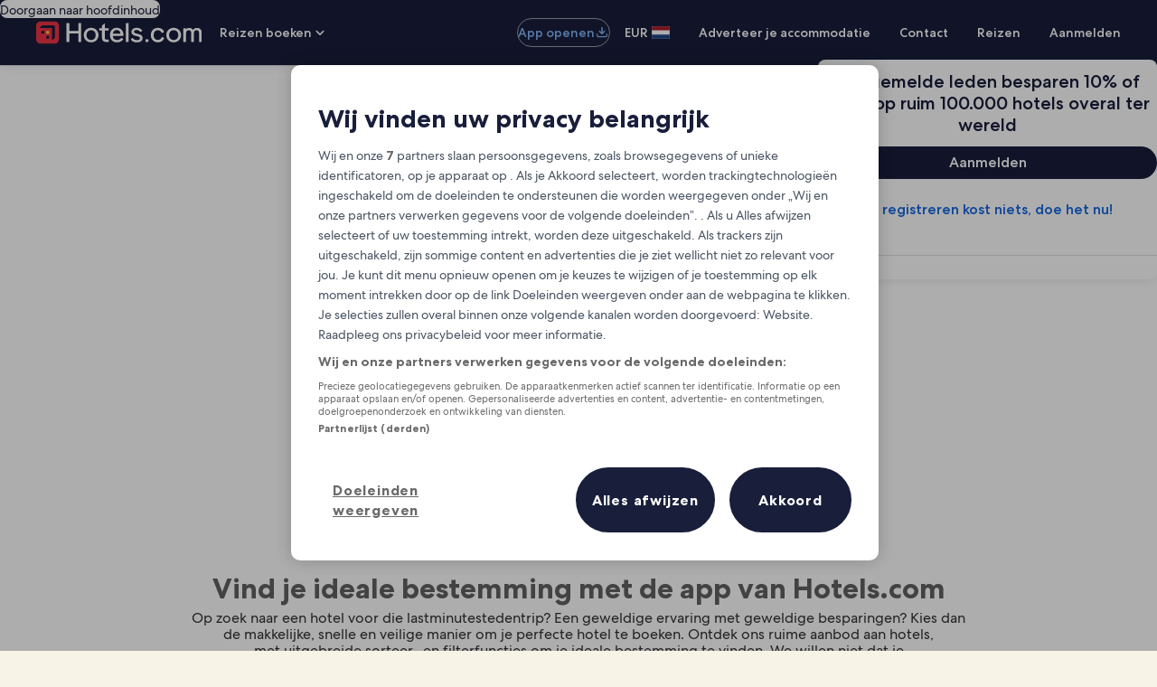

--- FILE ---
content_type: application/javascript
request_url: https://nl.hotels.com/Glo27lfFZxNQPvMfgYEJ/icuim6rmfubJVSJY/cXBWXmQD/e18ZcEUu/IkIB
body_size: 180273
content:
(function(){if(typeof Array.prototype.entries!=='function'){Object.defineProperty(Array.prototype,'entries',{value:function(){var index=0;const array=this;return {next:function(){if(index<array.length){return {value:[index,array[index++]],done:false};}else{return {done:true};}},[Symbol.iterator]:function(){return this;}};},writable:true,configurable:true});}}());(function(){kI();IRn();m2n();var xW=function(Up,Ld){return Up>>Ld;};var KC=function XQ(QC,gp){'use strict';var UG=XQ;switch(QC){case cb:{var Ss=gp[qU];hx.push(Fg);var BR=Ss[V3()[BC(LR)](BA,jd,Vd,zz)](function(ps){return YR.apply(this,[RZ,arguments]);});var tW;return tW=BR[bx()[jN(IF)](IF,YZ,cQ)](bx()[jN(rs)](th,Bc,zV)),hx.pop(),tW;}break;case Bb:{hx.push(Td);try{var Pg=hx.length;var Dx=xx(xx(qU));var Wg=jk(jk(jk(jk(jk(jk(jk(jk(jk(jk(jk(jk(jk(jk(jk(jk(jk(jk(jk(jk(jk(jk(jk(jk(q[WC()[CR(Qp)](bk,Rp,wC)](q[F3()[jr(LC)].apply(null,[xN,Gt,pE,dh,th,bd])][k3()[Gh(Rt)](UQ,wC,BV,DR,AF,LC)]),IA(q[gd(typeof WC()[CR(Vp)],jk([],[][[]]))?WC()[CR(Qp)](XR,Rp,wC):WC()[CR(ZW)](xx([]),Vk,Ah)](q[F3()[jr(LC)].apply(null,[xx(xx({})),Rx,pE,lV,th,bd])][Tt()[Jp(cg)].call(null,v3,Ds,st)]),ZW)),IA(q[XV(typeof WC()[CR(FR)],jk('',[][[]]))?WC()[CR(ZW)].apply(null,[qF,R3,xk]):WC()[CR(Qp)].call(null,ZW,Rp,wC)](q[gd(typeof F3()[jr(gx)],jk([],[][[]]))?F3()[jr(LC)].call(null,NR,gs,pE,YV,th,bd):F3()[jr(UF)].apply(null,[nt,BV,xs,dN,Ik,JN])][gd(typeof Md()[kC(jR)],'undefined')?Md()[kC(I3)].call(null,mp,Jt,xx([])):Md()[kC(LW)](vs,Ws,wx)]),UF)),IA(q[WC()[CR(Qp)].call(null,xG,Rp,wC)](q[F3()[jr(LC)].apply(null,[qF,xx(xx([])),pE,UC,th,bd])][WQ()[KR(ON)](hd,jV,gs,Cs)]),Td)),IA(q[WC()[CR(Qp)].call(null,JF,Rp,wC)](q[WC()[CR(DR)].call(null,xx(xx([])),gA,bW)][zN()[tV(rs)].call(null,Os,LW,qF,vG)]),LW)),IA(q[WC()[CR(Qp)](nt,Rp,wC)](q[XV(typeof F3()[jr(ZW)],'undefined')?F3()[jr(UF)](xx(VG),JF,JR,mC,Ns,ld):F3()[jr(LC)](Ds,Td,pE,hd,th,bd)][mV()[zW(xF)](Q3,UA,Xx)]),cR)),IA(q[XV(typeof WC()[CR(TF)],jk('',[][[]]))?WC()[CR(ZW)].apply(null,[xx(VG),PQ,Xg]):WC()[CR(Qp)](qF,Rp,wC)](q[F3()[jr(LC)].apply(null,[IC,v3,pE,nx,th,bd])][Tt()[Jp(kx)](md,rR,lp)]),BV)),IA(q[WC()[CR(Qp)](UA,Rp,wC)](q[F3()[jr(LC)](mp,xx(ZW),pE,VR,th,bd)][gd(typeof mV()[zW(hg)],jk('',[][[]]))?mV()[zW(mR)].call(null,v3,gA,Ip):mV()[zW(gx)](WG,gs,CW)]),GZ[Md()[kC(OA)](WN,Lt,mC)]())),IA(q[WC()[CR(Qp)](cR,Rp,wC)](q[XV(typeof F3()[jr(md)],jk(V3()[BC(BV)](IC,fk,kx,Dt),[][[]]))?F3()[jr(UF)].call(null,v3,UA,Js,tk,Ax,Hs):F3()[jr(LC)](v3,UF,pE,Td,th,bd)][vF()[cG(fk)](VG,wx,rF,Bx)]),Vh)),IA(q[WC()[CR(Qp)].apply(null,[TA,Rp,wC])](q[F3()[jr(LC)](xx(xx(ZW)),mp,pE,Hh,th,bd)][mV()[zW(Cx)](AV,dN,Jd)]),bd)),IA(q[XV(typeof WC()[CR(xF)],'undefined')?WC()[CR(ZW)](PF,SF,Ed):WC()[CR(Qp)](vR,Rp,wC)](q[F3()[jr(LC)](FV,hQ,pE,lV,th,bd)][bx()[jN(Cs)](mt,Oh,Ms)]),Ds)),IA(q[WC()[CR(Qp)].apply(null,[FV,Rp,wC])](q[F3()[jr(LC)].call(null,xx(xx([])),Rp,pE,Bx,th,bd)][mV()[zW(TF)].call(null,Jg,nt,CC)]),DR)),IA(q[WC()[CR(Qp)].apply(null,[zg,Rp,wC])](q[XV(typeof F3()[jr(Td)],'undefined')?F3()[jr(UF)](LR,Ip,fQ,hd,DA,BV):F3()[jr(LC)].call(null,xG,xx([]),pE,BA,th,bd)][F3()[jr(kQ)](Ip,cR,Qg,UC,rF,Zd)]),Bx)),IA(q[WC()[CR(Qp)](XR,Rp,wC)](q[F3()[jr(LC)](hd,mC,pE,Tp,th,bd)][Md()[kC(WN)].call(null,LA,Cg,md)]),Sd[Qt])),IA(q[WC()[CR(Qp)](Fs,Rp,wC)](q[F3()[jr(LC)](Qp,Is,pE,Ah,th,bd)][Tt()[Jp(bF)](wx,pk,Vp)]),gx)),IA(q[WC()[CR(Qp)].apply(null,[xx(VG),Rp,wC])](q[F3()[jr(LC)](Tk,xx(VG),pE,Ms,th,bd)][gd(typeof WC()[CR(Bx)],jk('',[][[]]))?WC()[CR(GB)].apply(null,[UC,Kq,VB]):WC()[CR(ZW)].call(null,mp,CO,fH)]),fk)),IA(q[WC()[CR(Qp)].apply(null,[FV,Rp,wC])](q[F3()[jr(LC)](qF,xx(ZW),pE,hd,th,bd)][bx()[jN(jR)].call(null,Rx,ff,xx(xx([])))]),Sd[hQ])),IA(q[WC()[CR(Qp)](jd,Rp,wC)](q[F3()[jr(LC)](Rt,TA,pE,AF,th,bd)][WC()[CR(Pw)](UF,EY,R0)]),LC)),IA(q[XV(typeof WC()[CR(Hh)],jk('',[][[]]))?WC()[CR(ZW)].apply(null,[IF,FK,mO]):WC()[CR(Qp)].apply(null,[xx({}),Rp,wC])](q[gd(typeof F3()[jr(Is)],jk(V3()[BC(BV)](JM,xx(xx(VG)),kx,Dt),[][[]]))?F3()[jr(LC)](tk,nt,pE,WD,th,bd):F3()[jr(UF)](Rt,Is,jH,cQ,sf,dY)][XV(typeof Md()[kC(O0)],jk('',[][[]]))?Md()[kC(LW)](j0,QT,VG):Md()[kC(XS)](DT,XH,xx(VG))]),wx)),IA(q[WC()[CR(Qp)].call(null,Hh,Rp,wC)](q[F3()[jr(LC)](xx(ZW),gs,pE,VR,th,bd)][mV()[zW(v3)](cR,Qp,tq)]),Sd[xN])),IA(q[WC()[CR(Qp)].call(null,jd,Rp,wC)](q[F3()[jr(LC)](tS,K6,pE,Ms,th,bd)][Tt()[Jp(tO)](JF,Km,UF)]),zV)),IA(q[WC()[CR(Qp)](d0,Rp,wC)](q[F3()[jr(LC)](YK,Ah,pE,xN,th,bd)][F3()[jr(gm)].apply(null,[fk,YK,jR,mt,bF,LC])]),Zd)),IA(q[WC()[CR(Qp)].call(null,xx([]),Rp,wC)](q[XV(typeof F3()[jr(Vh)],jk(V3()[BC(BV)](Zd,w0,kx,Dt),[][[]]))?F3()[jr(UF)](mC,mp,P8,w0,CW,OY):F3()[jr(LC)](BV,LW,pE,gm,th,bd)][WC()[CR(Q3)](Rp,m0,vM)]),Sd[VR])),IA(q[WC()[CR(Qp)](Qt,Rp,wC)](q[WC()[CR(ON)](nS,cR,b9)][Tt()[Jp(bd)](nS,OB,O0)]),IF)),IA(q[WC()[CR(Qp)].call(null,zV,Rp,wC)](q[WC()[CR(DR)](xx(xx({})),gA,bW)][bx()[jN(XO)].call(null,Fs,fX,ON)]),WT));var rw;return hx.pop(),rw=Wg,rw;}catch(JK){hx.splice(M0(Pg,ZW),Infinity,Td);var wX;return hx.pop(),wX=VG,wX;}hx.pop();}break;case Rz:{var XB=gp[qU];hx.push(xs);var jM=V3()[BC(BV)](Ds,YV,kx,On);var F9=Md()[kC(v9)].apply(null,[TF,l9,tk]);var JT=VG;var vB=XB[WC()[CR(EY)](fk,hQ,Tb)]();while(JH(JT,vB[V3()[BC(VG)].apply(null,[cR,w0,Zd,bW])])){if(jw(F9[WC()[CR(Tm)](hd,Jg,BU)](vB[Tt()[Jp(Td)](rs,bS,MK)](JT)),VG)||jw(F9[WC()[CR(Tm)](hd,Jg,BU)](vB[Tt()[Jp(Td)](zg,bS,MK)](jk(JT,ZW))),VG)){jM+=ZW;}else{jM+=VG;}JT=jk(JT,UF);}var Iw;return hx.pop(),Iw=jM,Iw;}break;case Vr:{hx.push(rS);q[WC()[CR(YK)](WT,st,JZ)](function(){return XQ.apply(this,[OL,arguments]);},n6);hx.pop();}break;case fJ:{hx.push(FM);var s9=q[bx()[jN(Bx)](Vh,Vl,xx(xx({})))][XV(typeof V3()[BC(TA)],'undefined')?V3()[BC(Ds)](YK,jd,bF,Rf):V3()[BC(UQ)].call(null,Td,NT,lp,Rg)]?ZW:VG;var QD=q[bx()[jN(Bx)](Vh,Vl,xx(VG))][mV()[zW(PS)](wx,mC,Xs)]?Sd[ZW]:VG;var Vw=q[gd(typeof bx()[jN(Q3)],'undefined')?bx()[jN(Bx)].apply(null,[Vh,Vl,Tp]):bx()[jN(cR)](IM,dB,mC)][mV()[zW(Kq)].call(null,bk,xx([]),ws)]?ZW:VG;var Bf=q[bx()[jN(Bx)](Vh,Vl,LR)][V3()[BC(WN)](Ms,xN,Bx,Gz)]?ZW:VG;var T9=q[bx()[jN(Bx)](Vh,Vl,bd)][V3()[BC(V0)](BV,mC,gx,CG)]?ZW:VG;var F0=q[bx()[jN(Bx)].call(null,Vh,Vl,st)][F3()[jr(pw)](Ms,Ms,Ew,m0,QM,LC)]?ZW:VG;var rO=q[bx()[jN(Bx)].call(null,Vh,Vl,xN)][V3()[BC(PS)](VG,tk,V0,U3)]?ZW:Sd[UF];var QY=q[bx()[jN(Bx)].apply(null,[Vh,Vl,xx(VG)])][V3()[BC(XS)].apply(null,[Hh,zg,Ah,tx])]?ZW:VG;var b6=q[bx()[jN(Bx)].apply(null,[Vh,Vl,m0])][WC()[CR(UC)].apply(null,[nS,mC,Pt])]?ZW:VG;var hT=q[WC()[CR(Tp)].call(null,hQ,Cx,YQ)][mV()[zW(UF)](tk,lV,EC)].bind?ZW:VG;var N6=q[bx()[jN(Bx)].call(null,Vh,Vl,xx(xx(VG)))][k3()[Gh(Is)].apply(null,[zH,mC,gA,BV,xx(xx([])),VR])]?ZW:VG;var MH=q[gd(typeof bx()[jN(IF)],jk([],[][[]]))?bx()[jN(Bx)](Vh,Vl,JM):bx()[jN(cR)](Xf,TY,bk)][mV()[zW(WN)](IB,xx(xx(VG)),gF)]?ZW:VG;var Lf;var PB;try{var hm=hx.length;var q0=xx(Mz);Lf=q[bx()[jN(Bx)](Vh,Vl,Rt)][Tt()[Jp(Pw)].call(null,kO,FS,IS)]?ZW:VG;}catch(Xm){hx.splice(M0(hm,ZW),Infinity,FM);Lf=GZ[WC()[CR(Qt)](IF,Tm,QN)]();}try{var BY=hx.length;var W9=xx(xx(qU));PB=q[bx()[jN(Bx)](Vh,Vl,xx([]))][XV(typeof Md()[kC(st)],jk([],[][[]]))?Md()[kC(LW)].call(null,fG,Q0,BA):Md()[kC(w6)](XS,j3,zV)]?ZW:Sd[UF];}catch(O9){hx.splice(M0(BY,ZW),Infinity,FM);PB=VG;}var L9;return hx.pop(),L9=jk(jk(jk(jk(jk(jk(jk(jk(jk(jk(jk(jk(jk(s9,IA(QD,Sd[ZW])),IA(Vw,UF)),IA(Bf,Td)),IA(T9,LW)),IA(F0,cR)),IA(rO,Sd[zV])),IA(QY,hd)),IA(Lf,Vh)),IA(PB,Sd[Zd])),IA(b6,Sd[JF])),IA(hT,Sd[Rp])),IA(N6,Bx)),IA(MH,lV)),L9;}break;case jE:{hx.push(QK);var Aw;var PY;var ED;for(Aw=VG;JH(Aw,gp[XV(typeof V3()[BC(YV)],'undefined')?V3()[BC(Ds)].apply(null,[xx(xx(ZW)),CM,p6,RK]):V3()[BC(VG)](xx(xx(ZW)),wx,Zd,kD)]);Aw+=ZW){ED=gp[Aw];}PY=ED[mV()[zW(Qg)](mp,JM,YG)]();if(q[bx()[jN(Bx)](Vh,V8,Vh)].bmak[zN()[tV(bk)](Zd,lV,NT,tD)][PY]){q[bx()[jN(Bx)].apply(null,[Vh,V8,Tk])].bmak[zN()[tV(bk)](Zd,lV,bd,tD)][PY].apply(q[bx()[jN(Bx)](Vh,V8,hQ)].bmak[zN()[tV(bk)](Zd,lV,mp,tD)],ED);}hx.pop();}break;case OL:{var rq=qm;hx.push(x6);var NM=V3()[BC(BV)].call(null,vR,mR,kx,tC);for(var WX=Sd[UF];JH(WX,rq);WX++){NM+=Md()[kC(Jg)](Ah,d8,fk);rq++;}hx.pop();}break;}};var tM=function(Af,VT){return Af^VT;};var lf=function(){return P6.apply(this,[T4,arguments]);};var D9=function(){return q["Math"]["floor"](q["Math"]["random"]()*100000+10000);};var XV=function(mB,T0){return mB===T0;};var lB=function Zf(P9,NS){var wO=Zf;var q9=V6(new Number(xn),dH);var CS=q9;q9.set(P9);do{switch(CS+P9){case r4:{var Mf;return hx.pop(),Mf=vH,Mf;}break;case FJ:{if(gd(A8,undefined)&&gd(A8,null)&&LK(A8[V3()[BC(VG)](Is,mp,Zd,kt)],VG)){try{var Y9=hx.length;var CB=xx(Mz);var T8=q[V3()[BC(IC)].call(null,Ms,xx([]),IF,VK)](A8)[mV()[zW(LC)](Vp,cS,Mq)](Md()[kC(P8)](lV,nm,Bx));if(LK(T8[V3()[BC(VG)](jd,lV,Zd,kt)],cR)){vH=q[Tt()[Jp(bd)].apply(null,[xx(xx({})),pZ,O0])](T8[Sd[ON]],Sd[JF]);}}catch(zw){hx.splice(M0(Y9,ZW),Infinity,xk);}}P9+=pz;}break;case w7:{var p0=NS[qU];P9-=n2;var A0=NS[Mz];var C8=NS[Vr];hx.push(hY);q[Md()[kC(UF)].call(null,v3,wd,LR)][bx()[jN(zg)].apply(null,[xN,Xk,xx({})])](p0,A0,pH(G7,[V3()[BC(lV)].apply(null,[zV,xx({}),vD,cx]),C8,bx()[jN(LC)](xG,UN,VG),xx(VG),bx()[jN(Zd)].apply(null,[d0,Z2,xx(xx({}))]),xx(VG),Md()[kC(bd)](Fs,PA,m0),xx(Sd[UF])]));var Gw;return hx.pop(),Gw=p0[A0],Gw;}break;case OL:{var qB=NS[qU];hx.push(PQ);P9+=Jr;var ZH=pH(G7,[Tt()[Jp(md)](K6,kS,vD),qB[VG]]);Mm(ZW,qB)&&(ZH[V3()[BC(md)].apply(null,[st,Zd,WN,CX])]=qB[ZW]),Mm(UF,qB)&&(ZH[zN()[tV(bd)].apply(null,[Ms,Ds,cR,Dm])]=qB[UF],ZH[XV(typeof Eq()[E0(ON)],jk([],[][[]]))?Eq()[E0(ZW)].call(null,fS,LR,wG,HH):Eq()[E0(hd)](L8,nt,PF,Vh)]=qB[Td]),this[Md()[kC(vR)].call(null,rs,QB,gA)][mV()[zW(VG)].apply(null,[FV,nS,lR])](ZH);hx.pop();}break;case qI:{q[gd(typeof Md()[kC(kO)],'undefined')?Md()[kC(UF)].call(null,v3,As,dh):Md()[kC(LW)](K9,z8,BV)][bx()[jN(zg)].apply(null,[xN,CA,w0])](W8,m9,pH(G7,[V3()[BC(lV)](WT,Ah,vD,GT),MM,bx()[jN(LC)].apply(null,[xG,kb,xx(VG)]),xx(VG),bx()[jN(Zd)](d0,E8,Is),xx(VG),Md()[kC(bd)](Fs,vA,nt),xx(Sd[UF])]));var j9;return hx.pop(),j9=W8[m9],j9;}break;case Fl:{var cD=fY(q[bx()[jN(Bx)].apply(null,[Vh,ph,Jg])][V3()[BC(hd)].apply(null,[pw,VR,Rp,KI])][F3()[jr(Is)].call(null,CD,kQ,cR,Rt,r9,fk)][bx()[jN(Qp)](cg,Cg,gm)](Tt()[Jp(hg)](dh,OR,LR)),null)?XV(typeof WC()[CR(bk)],jk('',[][[]]))?WC()[CR(ZW)](xx({}),IB,Rw):WC()[CR(hd)].apply(null,[cQ,IC,U3]):gd(typeof bx()[jN(V0)],'undefined')?bx()[jN(Td)](hQ,Sm,xx(xx({}))):bx()[jN(cR)].apply(null,[vm,fw,nt]);var Aq=fY(q[gd(typeof bx()[jN(FR)],jk([],[][[]]))?bx()[jN(Bx)](Vh,ph,rs):bx()[jN(cR)](Q8,I9,Bx)][V3()[BC(hd)].apply(null,[gA,nx,Rp,KI])][F3()[jr(Is)](xx(xx(VG)),Jg,cR,Rp,r9,fk)][bx()[jN(Qp)].call(null,cg,Cg,kQ)](vF()[cG(Ah)](Tm,hQ,kT,Vh)),null)?WC()[CR(hd)](SB,IC,U3):XV(typeof bx()[jN(Q3)],jk([],[][[]]))?bx()[jN(cR)](qT,fQ,gs):bx()[jN(Td)].apply(null,[hQ,Sm,Vp]);var ww=[mH,nD,nX,h9,F6,cD,Aq];var cq=ww[gd(typeof bx()[jN(IC)],jk('',[][[]]))?bx()[jN(IF)](IF,lA,nS):bx()[jN(cR)](Q0,RS,CD)](bx()[jN(rs)](th,HF,wx));var Vq;return hx.pop(),Vq=cq,Vq;}break;case sn:{var d6=NS[qU];hx.push(DK);var rB=d6[V3()[BC(Is)].call(null,kQ,pw,Vh,sH)]||{};rB[XV(typeof V3()[BC(wx)],'undefined')?V3()[BC(Ds)](qF,xx([]),KS,I6):V3()[BC(UA)](Vp,xx(xx(VG)),dh,wS)]=vF()[cG(hd)](cg,BA,IT,BV),delete rB[bx()[jN(32)].call(null,13,569,65)],d6[V3()[BC(Is)](xx(xx(ZW)),xx(VG),Vh,sH)]=rB;hx.pop();P9+=S;}break;case MU:{var W8=NS[qU];var m9=NS[Mz];P9-=Sc;var MM=NS[Vr];hx.push(KG);}break;case Q4:{var hM=NS[qU];hx.push(HT);var rM=pH(G7,[Tt()[Jp(md)].call(null,pw,O6,vD),hM[VG]]);Mm(GZ[XV(typeof V3()[BC(Qt)],jk([],[][[]]))?V3()[BC(Ds)](LC,xx(VG),UK,DH):V3()[BC(PF)](xx(VG),mt,DT,Qk)](),hM)&&(rM[V3()[BC(md)](m0,CW,WN,KY)]=hM[ZW]),Mm(UF,hM)&&(rM[XV(typeof zN()[tV(Ds)],jk([],[][[]]))?zN()[tV(LW)](TK,xk,WD,bS):zN()[tV(bd)](Ms,Ds,IC,N8)]=hM[UF],rM[Eq()[E0(hd)].apply(null,[PX,BV,PF,Vh])]=hM[Td]),this[Md()[kC(vR)].apply(null,[rs,fB,MK])][XV(typeof mV()[zW(Vh)],jk([],[][[]]))?mV()[zW(gx)](t9,YK,zM):mV()[zW(VG)](FV,xx([]),SN)](rM);P9+=fv;hx.pop();}break;case hl:{var qf=NS[qU];hx.push(tH);P9-=Kv;var gX=qf[V3()[BC(Is)](Hh,xx({}),Vh,px)]||{};gX[V3()[BC(UA)].apply(null,[WT,xx(ZW),dh,NQ])]=gd(typeof vF()[cG(BV)],jk([],[][[]]))?vF()[cG(hd)](cg,MK,Ox,BV):vF()[cG(Vh)].call(null,zD,XR,F8,dh),delete gX[XV(typeof bx()[jN(93)],'undefined')?bx()[jN(5)](460,255,35):bx()[jN(32)](13,1364,72)],qf[V3()[BC(Is)](xN,IC,Vh,px)]=gX;hx.pop();}break;case Hl:{hx.push(Gf);var mH=q[gd(typeof bx()[jN(v3)],jk([],[][[]]))?bx()[jN(Bx)].apply(null,[Vh,ph,mR]):bx()[jN(cR)](X6,K0,m0)][bx()[jN(IB)].call(null,FR,HC,K6)]||q[gd(typeof V3()[BC(Tk)],'undefined')?V3()[BC(hd)](mp,CD,Rp,KI):V3()[BC(Ds)](P8,Qp,ZY,w9)][bx()[jN(IB)](FR,HC,VR)]?WC()[CR(hd)].call(null,IF,IC,U3):bx()[jN(Td)].apply(null,[hQ,Sm,xx(xx([]))]);var nD=fY(q[XV(typeof bx()[jN(IC)],jk('',[][[]]))?bx()[jN(cR)].call(null,SS,OA,xx(xx({}))):bx()[jN(Bx)].apply(null,[Vh,ph,WD])][V3()[BC(hd)].call(null,mt,gA,Rp,KI)][gd(typeof F3()[jr(cR)],jk([],[][[]]))?F3()[jr(Is)].apply(null,[bd,wx,cR,Hh,r9,fk]):F3()[jr(UF)].call(null,xx(xx(ZW)),xx(ZW),hg,NT,EB,qH)][bx()[jN(Qp)](cg,Cg,lV)](WC()[CR(WD)].apply(null,[Qt,UC,RW])),null)?WC()[CR(hd)](CD,IC,U3):XV(typeof bx()[jN(Is)],jk([],[][[]]))?bx()[jN(cR)](Sf,R3,xx(ZW)):bx()[jN(Td)].call(null,hQ,Sm,YV);P9-=Iv;var nX=fY(typeof q[F3()[jr(LC)].apply(null,[LC,gs,pE,LR,cf,bd])][WC()[CR(WD)].apply(null,[v3,UC,RW])],V3()[BC(Bx)](BA,IS,mR,GG))&&q[F3()[jr(LC)](xx(ZW),lV,pE,K6,cf,bd)][WC()[CR(WD)](BA,UC,RW)]?gd(typeof WC()[CR(CD)],jk([],[][[]]))?WC()[CR(hd)].apply(null,[YK,IC,U3]):WC()[CR(ZW)].apply(null,[xx(xx(ZW)),r6,Tf]):bx()[jN(Td)].apply(null,[hQ,Sm,kQ]);var h9=fY(typeof q[bx()[jN(Bx)].call(null,Vh,ph,Jg)][WC()[CR(WD)](Rt,UC,RW)],V3()[BC(Bx)].apply(null,[dh,xx(xx([])),mR,GG]))?WC()[CR(hd)](P8,IC,U3):bx()[jN(Td)].call(null,hQ,Sm,xx(xx({})));var F6=gd(typeof q[bx()[jN(Bx)].call(null,Vh,ph,LW)][Tt()[Jp(BM)](xx(xx({})),Mt,Ew)],V3()[BC(Bx)](DR,lV,mR,GG))||gd(typeof q[V3()[BC(hd)].apply(null,[Tk,md,Rp,KI])][gd(typeof Tt()[Jp(Gt)],jk([],[][[]]))?Tt()[Jp(BM)].apply(null,[cS,Mt,Ew]):Tt()[Jp(Vh)](xx(xx([])),N9,kK)],V3()[BC(Bx)].call(null,kQ,cR,mR,GG))?WC()[CR(hd)].call(null,nt,IC,U3):bx()[jN(Td)](hQ,Sm,xx(xx({})));}break;case HJ:{hx.push(bW);P9+=j4;var lD;return lD=[q[F3()[jr(LC)].call(null,Ah,Td,pE,nx,DM,bd)][gd(typeof WQ()[KR(Td)],jk(XV(typeof V3()[BC(cR)],'undefined')?V3()[BC(Ds)].apply(null,[v3,xx(xx(ZW)),n8,r6]):V3()[BC(BV)](xx(VG),mp,kx,sv),[][[]]))?WQ()[KR(Is)](Ds,v6,CM,pq):WQ()[KR(Zd)].apply(null,[KT,cg,bd,BK])]?q[F3()[jr(LC)](Rx,VG,pE,wx,DM,bd)][WQ()[KR(Is)].apply(null,[Ds,v6,Tk,pq])]:Tt()[Jp(Cx)](JM,sR,Ah),q[F3()[jr(LC)].apply(null,[md,AF,pE,Jg,DM,bd])][V3()[BC(NR)].apply(null,[xx([]),wx,vG,QM])]?q[F3()[jr(LC)](wx,Hh,pE,IS,DM,bd)][gd(typeof V3()[BC(nO)],jk([],[][[]]))?V3()[BC(NR)].call(null,Tp,xx(xx([])),vG,QM):V3()[BC(Ds)].call(null,gm,xx([]),hq,I8)]:Tt()[Jp(Cx)].call(null,jd,sR,Ah),q[F3()[jr(LC)].apply(null,[K6,kO,pE,kO,DM,bd])][V3()[BC(OA)](xx(ZW),mR,cQ,rk)]?q[F3()[jr(LC)](LC,tS,pE,Tm,DM,bd)][gd(typeof V3()[BC(IF)],jk([],[][[]]))?V3()[BC(OA)].call(null,bk,xx(xx(VG)),cQ,rk):V3()[BC(Ds)].apply(null,[SB,wx,v0,sD])]:Tt()[Jp(Cx)].call(null,gm,sR,Ah),fY(typeof q[F3()[jr(LC)].call(null,xx(xx({})),Ip,pE,NR,DM,bd)][mV()[zW(xN)](m0,JF,AR)],V3()[BC(Bx)](vR,mR,mR,kt))?q[F3()[jr(LC)](P8,Qt,pE,bd,DM,bd)][mV()[zW(xN)](m0,bd,AR)][V3()[BC(VG)](xx([]),Tm,Zd,Nt)]:cT(ZW)],hx.pop(),lD;}break;case T2:{var A8=NS[qU];P9-=TZ;var vH;hx.push(xk);}break;case Gc:{P9-=PU;return String(...NS);}break;case Zn:{P9-=l2;return parseInt(...NS);}break;}}while(CS+P9!=Qc);};var Cm=function(f0,Q9){return f0&Q9;};var xx=function(JS){return !JS;};var xT=function(S0){var KM=0;for(var xS=0;xS<S0["length"];xS++){KM=KM+S0["charCodeAt"](xS);}return KM;};var EM=function(){return q["window"]["navigator"]["userAgent"]["replace"](/\\|"/g,'');};var XT=function(wB,WK){return wB[jq[Td]](WK);};var fY=function(AK,jm){return AK!=jm;};var t6=function(G6,M6){return G6 instanceof M6;};var Dq=function(){return ["\x6c\x65\x6e\x67\x74\x68","\x41\x72\x72\x61\x79","\x63\x6f\x6e\x73\x74\x72\x75\x63\x74\x6f\x72","\x6e\x75\x6d\x62\x65\x72"];};var qM=function(tw){try{if(tw!=null&&!q["isNaN"](tw)){var Cq=q["parseFloat"](tw);if(!q["isNaN"](Cq)){return Cq["toFixed"](2);}}}catch(mT){}return -1;};var sq=function(){return ["^S$)8 %&9UR","QD4:1\x3f","7",":I\fUN4-&)","#15","S5:\"%\v,[E\"","VA9$1(0=:.sN$","1\x3fFAp89C&~\x006\'&l\x3f>+b\"\'#\x3f<","!$","#y`t","<37TD5&","`I\n<","\v*\t\n=(UR-\"-.;","dm\x07&7\"7|l",";","+8)\n7CT9&3*\t-","^O4-\x005\v","T\x3f=7$","6xT$8)\x00*\b*","<)","<!O\tW","DO%+</\x00,2","+*U","0]O%;1(!","\v<\v1^S5",":_4!\'","VL\x3f\'&","-XI6<","\'8","WA=%5","6\\S","QS\'"," !,)**\v*X","*-_R) -","2$!>","u","UM1!8\r\n=-C","71&#\r \v;","<#","7-\r\'","=o","hd\x3f%5%<*\n+US$","\r 0UC$"," 5>.\t;sO>+!>\v!\'","O><;9<\x3fBT","&,","3_Z;##\'qV1!8-*","#","*\t",":5\"\".\vyd","1\".1Bf%&78!","<\'3%","\t;CO<>1","\f*I><1+\x07*\t*U\x00\x00\f","3$1-\'!;BV1$","#- ;*IP5\x072"," )3):\t",".9","R5<!>","-:);,","%;1>0\t**","2QS$5!","N50 ",":","]O%;1","0=>ov#1>wl","+*QC8\r\")","3):&;_U$\t78*97DS","#%","%\x3fBR\x3f:","TO-:","8]H","&6yf\")9)4*;^T","$$","S $=8",",7DE3<!>","%:&;_U$|/\x079","8<WL"," ;:.Ba%<;<;/\r","<"," $!+\x00<","\v.*_M1;","CG\\Zhk3Mt\'T)%r","#- \r=<ET5","BG%%1\"","$-*","-\x07","x\x3fCT","$+","\x40R\x3f<;8\b*","\x3f\x00+6;CS1/1","\x40U# ","\',","*XE\"","+-","9 FE><","\x07!-X","%18+","29","/","b;\\E=- >\b","/\x3f,Ua;!0","N\x3f\x3f","$\'\x078\x07!\nQG","\x00#\x3fTE>,","jH;{8V:f^","d\'K","F9-8(","D*\r","K#-:\x3f\x3fDArr","\r\x3f\\U51\"\'","%-;Bc\x3f&:)&0",":",";^C\x3f,1",":1!*2*UM"," \'=\"\v=.",")UB;! \n+0","%","1<*`O\' -\v","-\t+","(*fO9+1\x3f","_I><1>4**","&) -Ut50 "," \t&T","1^M5;\'-\v","=_U><&5","o68h[8QI<-0vQ:\'~CT\"!:+Q [<U\x005&7#\v+[=_N$)=\"N,\x3fBA3<1>N *CI4-t#N;;l1<=\"\x40N=0WE~",")-5>>\b\r,DH","P%;","\r","/186\".QD#",",1CE","=\',UD\x07\'&\'","!2>/;,","c"," 1SO<","5<&\x3fDI\x3f&{&.\b=BI <","Q%-&5","\v;;Bc\x3f=:8",".#(",";$-","<UT1","!\'*+D+ %\x07\v","+;"," \\A\"%\'","78!\x00+,UR","w\v9\x40"," \v;^","+0/.+\x40O1;:*Yy\v8Sz%7*1\t1]I#-"];};var MX=function(mw){return void mw;};var fT=function l6(gD,Vm){'use strict';var pO=l6;switch(gD){case I:{var LY=Vm[qU];hx.push(UB);var WB=q[Md()[kC(UF)].apply(null,[v3,hp,xx(ZW)])](LY);var q8=[];for(var jY in WB)q8[mV()[zW(VG)](FV,ON,Ls)](jY);q8[Tt()[Jp(vR)](xx({}),WY,kx)]();var RM;return RM=function vO(){hx.push(BS);for(;q8[XV(typeof V3()[BC(WD)],jk('',[][[]]))?V3()[BC(Ds)](MK,UF,I0,zH):V3()[BC(VG)](xx([]),xx(VG),Zd,sH)];){var Em=q8[WC()[CR(gm)].apply(null,[UF,gx,gW])]();if(Mm(Em,WB)){var AD;return vO[XV(typeof V3()[BC(BV)],jk('',[][[]]))?V3()[BC(Ds)](mR,SB,Tq,B0):V3()[BC(lV)].call(null,xx(VG),xx({}),vD,DY)]=Em,vO[XV(typeof Md()[kC(Td)],jk([],[][[]]))?Md()[kC(LW)](bH,zB,gA):Md()[kC(md)](JM,rT,xx(xx(ZW)))]=xx(ZW),hx.pop(),AD=vO,AD;}}vO[Md()[kC(md)](JM,rT,gs)]=xx(VG);var bq;return hx.pop(),bq=vO,bq;},hx.pop(),RM;}break;case zU:{hx.push(nf);this[Md()[kC(md)].apply(null,[JM,AH,WT])]=xx(VG);var lO=this[Md()[kC(vR)](rs,hH,rs)][VG][V3()[BC(Is)].apply(null,[ZW,TA,Vh,MA])];if(XV(Md()[kC(Rt)](NR,lT,MK),lO[XV(typeof V3()[BC(Jg)],jk([],[][[]]))?V3()[BC(Ds)].call(null,xx({}),cS,I9,HG):V3()[BC(UA)](kO,UF,dh,LO)]))throw lO[gd(typeof bx()[jN(WD)],jk([],[][[]]))?bx()[jN(Rt)].call(null,lV,z9,YK):bx()[jN(cR)].call(null,b8,S6,Rt)];var cK;return cK=this[WC()[CR(bk)].call(null,BA,ON,XG)],hx.pop(),cK;}break;case JU:{var QX=Vm[qU];var jG;hx.push(Q6);return jG=QX&&jK(Md()[kC(hd)].apply(null,[Qq,Xq,xG]),typeof q[Tt()[Jp(lV)](md,R3,UT)])&&XV(QX[Tt()[Jp(BV)](bd,Sp,gO)],q[Tt()[Jp(lV)](pw,R3,UT)])&&gd(QX,q[Tt()[Jp(lV)].apply(null,[UC,R3,UT])][mV()[zW(UF)](tk,xx(VG),tt)])?Tt()[Jp(pw)](xx(xx({})),Lm,FV):typeof QX,hx.pop(),jG;}break;case J1:{var FX=Vm[qU];return typeof FX;}break;case Q2:{var U8=Vm[qU];var qY=Vm[Mz];var cO=Vm[Vr];hx.push(xX);U8[qY]=cO[V3()[BC(lV)](dN,vR,vD,EB)];hx.pop();}break;case SZ:{var Hw=Vm[qU];var C0=Vm[Mz];var M9=Vm[Vr];return Hw[C0]=M9;}break;case j4:{var g0=Vm[qU];var gf=Vm[Mz];var RB=Vm[Vr];hx.push(xM);try{var mS=hx.length;var Rm=xx(xx(qU));var YX;return YX=pH(G7,[XV(typeof V3()[BC(IF)],jk([],[][[]]))?V3()[BC(Ds)](bd,Tm,bY,OH):V3()[BC(UA)](hd,UA,dh,dq),vF()[cG(hd)].apply(null,[cg,Is,Kw,BV]),bx()[jN(Rt)](lV,AT,Td),g0.call(gf,RB)]),hx.pop(),YX;}catch(vw){hx.splice(M0(mS,ZW),Infinity,xM);var lY;return lY=pH(G7,[V3()[BC(UA)](YK,w0,dh,dq),Md()[kC(Rt)](NR,rR,Vh),bx()[jN(Rt)].apply(null,[lV,AT,nS]),vw]),hx.pop(),lY;}hx.pop();}break;case zL:{return this;}break;case OL:{var D6=Vm[qU];hx.push(J0);var BO;return BO=pH(G7,[gd(typeof V3()[BC(pw)],jk('',[][[]]))?V3()[BC(Rt)].call(null,JM,xx(xx(ZW)),nO,rC):V3()[BC(Ds)].apply(null,[Fs,Jg,Jm,dX]),D6]),hx.pop(),BO;}break;case Dn:{return this;}break;case XL:{return this;}break;case FJ:{var Xw;hx.push(VB);return Xw=WC()[CR(kQ)].call(null,xx(xx(ZW)),Q3,mk),hx.pop(),Xw;}break;case tL:{var WH=Vm[qU];hx.push(ZS);var Pf=q[Md()[kC(UF)](v3,Sh,nS)](WH);var wH=[];for(var TH in Pf)wH[mV()[zW(VG)](FV,xx(xx(ZW)),vQ)](TH);wH[XV(typeof Tt()[Jp(hQ)],jk('',[][[]]))?Tt()[Jp(Vh)](SB,n8,hK):Tt()[Jp(vR)](kQ,xq,kx)]();var sO;return sO=function UO(){hx.push(n9);for(;wH[V3()[BC(VG)].call(null,bk,Qp,Zd,ZT)];){var US=wH[XV(typeof WC()[CR(gs)],jk([],[][[]]))?WC()[CR(ZW)].apply(null,[xx(xx(ZW)),DO,mt]):WC()[CR(gm)].apply(null,[Ah,gx,A9])]();if(Mm(US,Pf)){var D8;return UO[XV(typeof V3()[BC(WD)],'undefined')?V3()[BC(Ds)](YV,CW,Tq,zg):V3()[BC(lV)](xx({}),xx(xx(VG)),vD,Lw)]=US,UO[Md()[kC(md)](JM,J8,st)]=xx(ZW),hx.pop(),D8=UO,D8;}}UO[XV(typeof Md()[kC(Qp)],jk([],[][[]]))?Md()[kC(LW)](s6,OM,m0):Md()[kC(md)](JM,J8,xx(xx(ZW)))]=xx(Sd[UF]);var PK;return hx.pop(),PK=UO,PK;},hx.pop(),sO;}break;case EL:{hx.push(z6);this[Md()[kC(md)](JM,Mq,bk)]=xx(Sd[UF]);var RO=this[Md()[kC(vR)](rs,YB,mC)][VG][V3()[BC(Is)](cQ,xx(VG),Vh,Gx)];if(XV(Md()[kC(Rt)](NR,fQ,xx(xx(ZW))),RO[V3()[BC(UA)].apply(null,[xx(xx({})),mR,dh,YG])]))throw RO[gd(typeof bx()[jN(Vh)],jk([],[][[]]))?bx()[jN(Rt)](lV,rS,mC):bx()[jN(cR)](FK,ES,DR)];var km;return km=this[WC()[CR(bk)](cR,ON,tq)],hx.pop(),km;}break;case NL:{var z0=Vm[qU];var pM;hx.push(NB);return pM=z0&&jK(Md()[kC(hd)].call(null,Qq,ET,zV),typeof q[Tt()[Jp(lV)].apply(null,[CW,KX,UT])])&&XV(z0[Tt()[Jp(BV)](bd,xR,gO)],q[Tt()[Jp(lV)].call(null,WT,KX,UT)])&&gd(z0,q[Tt()[Jp(lV)](ZW,KX,UT)][mV()[zW(UF)](tk,IC,OF)])?Tt()[Jp(pw)].apply(null,[kO,bB,FV]):typeof z0,hx.pop(),pM;}break;case Wn:{var CH=Vm[qU];return typeof CH;}break;case cZ:{var pK=Vm[qU];var Mw=Vm[Mz];var xm=Vm[Vr];hx.push(kO);pK[Mw]=xm[V3()[BC(lV)](Zd,xG,vD,ES)];hx.pop();}break;case OE:{var fK=Vm[qU];var sS=Vm[Mz];var kM=Vm[Vr];return fK[sS]=kM;}break;case hZ:{var TG=Vm[qU];var tK=Vm[Mz];var IX=Vm[Vr];hx.push(r6);try{var lq=hx.length;var g6=xx(Mz);var k0;return k0=pH(G7,[V3()[BC(UA)](hQ,xx(ZW),dh,DM),vF()[cG(hd)](cg,IC,f8,BV),bx()[jN(Rt)](lV,pV,BV),TG.call(tK,IX)]),hx.pop(),k0;}catch(D0){hx.splice(M0(lq,ZW),Infinity,r6);var JY;return JY=pH(G7,[V3()[BC(UA)].call(null,LC,xx(VG),dh,DM),Md()[kC(Rt)](NR,zS,bk),bx()[jN(Rt)](lV,pV,xx({})),D0]),hx.pop(),JY;}hx.pop();}break;case k2:{return this;}break;case DJ:{var X9=Vm[qU];var jf;hx.push(bT);return jf=pH(G7,[V3()[BC(Rt)].apply(null,[kO,Tm,nO,E3]),X9]),hx.pop(),jf;}break;case lv:{return this;}break;case gv:{return this;}break;case rc:{var G0;hx.push(xw);return G0=WC()[CR(kQ)](nS,Q3,sN),hx.pop(),G0;}break;case d7:{var rD=Vm[qU];hx.push(qq);var cH=q[Md()[kC(UF)].apply(null,[v3,lH,P8])](rD);var gq=[];for(var JX in cH)gq[mV()[zW(VG)].call(null,FV,xx(xx([])),Yd)](JX);gq[Tt()[Jp(vR)](xx([]),kB,kx)]();var Zw;return Zw=function lm(){hx.push(YS);for(;gq[V3()[BC(VG)].call(null,NR,xx(xx(ZW)),Zd,cX)];){var tX=gq[WC()[CR(gm)](gx,gx,H2)]();if(Mm(tX,cH)){var vY;return lm[V3()[BC(lV)].apply(null,[xx(xx(VG)),BV,vD,Ww])]=tX,lm[XV(typeof Md()[kC(WT)],jk([],[][[]]))?Md()[kC(LW)].apply(null,[rf,Cw,xx(ZW)]):Md()[kC(md)].apply(null,[JM,XK,LC])]=xx(ZW),hx.pop(),vY=lm,vY;}}lm[Md()[kC(md)].apply(null,[JM,XK,kQ])]=xx(VG);var Z0;return hx.pop(),Z0=lm,Z0;},hx.pop(),Zw;}break;case F1:{hx.push(PM);this[Md()[kC(md)](JM,B0,FV)]=xx(VG);var VS=this[Md()[kC(vR)](rs,tY,LR)][VG][V3()[BC(Is)].apply(null,[Ah,xx(VG),Vh,gR])];if(XV(XV(typeof Md()[kC(BA)],jk([],[][[]]))?Md()[kC(LW)](TT,zY,xx(ZW)):Md()[kC(Rt)].call(null,NR,nM,xx(VG)),VS[XV(typeof V3()[BC(dh)],jk([],[][[]]))?V3()[BC(Ds)](Tm,zg,rs,hw):V3()[BC(UA)].call(null,LR,dN,dh,X6)]))throw VS[bx()[jN(Rt)](lV,Z9,Vp)];var kY;return kY=this[WC()[CR(bk)](Ms,ON,rm)],hx.pop(),kY;}break;case wl:{var kq=Vm[qU];var Dw=Vm[Mz];var Y0;var bK;var xB;hx.push(rR);var JD;var g9=mV()[zW(zg)].apply(null,[Is,XR,vW]);var m8=kq[mV()[zW(LC)](Vp,Rp,Qm)](g9);for(JD=VG;JH(JD,m8[V3()[BC(VG)].call(null,BA,LC,Zd,SH)]);JD++){Y0=VD(Cm(xW(Dw,Vh),Sd[cR]),m8[gd(typeof V3()[BC(ZW)],jk('',[][[]]))?V3()[BC(VG)](xx(xx(ZW)),Tp,Zd,SH):V3()[BC(Ds)].apply(null,[PF,mt,lp,tB])]);Dw*=Sd[BV];Dw&=Sd[Td];Dw+=Sd[LW];Dw&=GZ[mV()[zW(fk)].apply(null,[lV,Rt,gn])]();bK=VD(Cm(xW(Dw,GZ[XV(typeof mV()[zW(bd)],'undefined')?mV()[zW(gx)].apply(null,[LC,lV,H6]):mV()[zW(Bx)](IC,md,KQ)]()),GZ[XV(typeof Md()[kC(zg)],jk('',[][[]]))?Md()[kC(LW)].apply(null,[w0,v8,JF]):Md()[kC(Bx)](lp,IV,WD)]()),m8[V3()[BC(VG)](NR,Is,Zd,SH)]);Dw*=Sd[BV];Dw&=Sd[Td];Dw+=Sd[LW];Dw&=Sd[hd];xB=m8[Y0];m8[Y0]=m8[bK];m8[bK]=xB;}var vK;return vK=m8[bx()[jN(IF)](IF,GC,JF)](g9),hx.pop(),vK;}break;case Rb:{var Bw=Vm[qU];hx.push(O8);if(gd(typeof Bw,Md()[kC(BV)].apply(null,[bd,TW,Is]))){var fm;return fm=V3()[BC(BV)](gs,zg,kx,Y4),hx.pop(),fm;}var LH;return LH=Bw[Md()[kC(Qt)].apply(null,[m0,HC,CM])](new (q[vF()[cG(Bx)].call(null,Sw,Qp,LM,BV)])(k3()[Gh(BV)](TX,Ip,Qp,ZW,Rx,cR),Tt()[Jp(rs)](BV,hO,mC)),V3()[BC(Qt)](NR,tk,nt,sm))[gd(typeof Md()[kC(mp)],'undefined')?Md()[kC(Qt)](m0,HC,st):Md()[kC(LW)].apply(null,[q6,FY,MK])](new (q[vF()[cG(Bx)](Sw,Bx,LM,BV)])(XV(typeof Md()[kC(Vh)],jk([],[][[]]))?Md()[kC(LW)](Rx,BS,xx(VG)):Md()[kC(v3)](lw,vp,NR),Tt()[Jp(rs)](mR,hO,mC)),F3()[jr(gx)](nx,BV,Cf,gA,Js,UF))[Md()[kC(Qt)](m0,HC,Tm)](new (q[vF()[cG(Bx)](Sw,Qp,LM,BV)])(gd(typeof V3()[BC(LW)],jk('',[][[]]))?V3()[BC(v3)](LW,xx([]),xF,ph):V3()[BC(Ds)].apply(null,[Tp,st,xN,G9]),Tt()[Jp(rs)].apply(null,[CW,hO,mC])),vF()[cG(lV)](Q3,UF,Js,UF))[Md()[kC(Qt)](m0,HC,xx(xx({})))](new (q[vF()[cG(Bx)].apply(null,[Sw,Ip,LM,BV])])(Md()[kC(Ah)].call(null,IF,PC,cS),Tt()[Jp(rs)].call(null,Vp,hO,mC)),Tt()[Jp(kQ)](Qp,Jm,nS))[Md()[kC(Qt)](m0,HC,xx(xx(VG)))](new (q[vF()[cG(Bx)](Sw,WT,LM,BV)])(WC()[CR(kO)](xx(ZW),gm,Gm),Tt()[Jp(rs)].call(null,nx,hO,mC)),mV()[zW(bk)].apply(null,[qF,cS,fg]))[Md()[kC(Qt)](m0,HC,zg)](new (q[vF()[cG(Bx)].call(null,Sw,WT,LM,BV)])(vF()[cG(gx)].apply(null,[Ip,jd,AH,LW]),Tt()[Jp(rs)].call(null,WT,hO,mC)),gd(typeof zN()[tV(lV)],jk(XV(typeof V3()[BC(Vh)],jk([],[][[]]))?V3()[BC(Ds)](st,bd,Zd,n9):V3()[BC(BV)](xx([]),UC,kx,Y4),[][[]]))?zN()[tV(Bx)](BM,UF,UC,Js):zN()[tV(LW)](tS,xD,fk,LO))[Md()[kC(Qt)](m0,HC,qF)](new (q[vF()[cG(Bx)](Sw,mt,LM,BV)])(bx()[jN(md)].apply(null,[CW,SN,mR]),Tt()[Jp(rs)].apply(null,[ON,hO,mC])),Md()[kC(kO)](Qp,UR,d0))[Md()[kC(Qt)](m0,HC,ON)](new (q[vF()[cG(Bx)].call(null,Sw,tS,LM,BV)])(F3()[jr(fk)](P8,VG,VG,WT,AH,BV),Tt()[Jp(rs)].call(null,UC,hO,mC)),XV(typeof V3()[BC(pw)],jk([],[][[]]))?V3()[BC(Ds)].call(null,cQ,lV,Vk,dM):V3()[BC(Ah)](Is,d0,UQ,Vs))[bx()[jN(Rx)](vR,Jw,Ms)](VG,Sd[IF]),hx.pop(),LH;}break;}};var OK=function(){return [" \r\\Q\td\v1","/.","(-QRT$Z","9Z4_#J>F-\rXG","L\x3f","2B!V","L8","=V\x3f","lI1\n,\v\'#}#c\v kG)d1!\r\rZE})|6RCG","L%^T","Z2\b","\nW\x003\x07K","F","M","4&","9^2S1A\"S<*WR","rRY0Rl S7\tB\vRT","&W+\f\x07C","Y\t\vK\r\x00\x3f#\nV.TR>U ","L%Y^5","77UF\vG\f68<\x07S6C",">\\$[#\vP\x40L","+\tB",":Y+","\tVQ#","8W$\f","G\n,1/\vZ#D2JS\"&\t\\Q","(\nJ#XG8","$^>SPR$F E\f.>J#BVp\\*EX\x40C8jQ#VP5O![\bG\fI)%F]w^V\"S\'\rLS\b/8\x07FV8UV3F6HDG]J8j\x07-NQ\x3f^kTF\tM\f4ucFR#_W~","\x40\vN","2\r\nB\x40G",":A7","\x00XPL",">EG","]","c","+[","M{\x40WvkBNk>K8QgwKxG<9IW8.XH`sd(y","K.rG\"[ ",".I4R]Z>T*","Q","D5P$>TZP","/\x07^S*\b1!Fo\"P]pd,\f\r^(L\f//","|2X \v","/+\b[:","Q\x07\x07>Z6CA","\b-/\nS3X","#Z6CAp\x40 ]\x40ZQ^\x072>F^wXY5Q1",")/S","\\3S1\x07_","5_$","EQ\bV","U]","V#W1","Z*()o>Y\x40","SE9Q 8IQ/C\n\x002","\b-:Q__4","\"m\b","]AL\r=89","%\tI]\bO^\n<&\n#VXpA,\rQG\r8.","1XTv\tO6","2Z","F*=AQ\b>C\r\f","J\'RW5V\r]P",")/tk81w,","AwG","^*\v\t]gP8","V\x00CW7^Z","\x00O 6[#G\"","","L\vYFG!\b.3\b\\%4EC${+\x07","Y4Q","L","FF\tC8",":`|","8>W4.pG\x00S7\tBu\n","W\x3f\\ ","\vCM","EB%[7\r\f","A\tF4:/\x07O%>M","\bR\b>/","G\b\f3>","{\\|iDD","DZ","nk\nC\x07/#W\bhZ>V,nk","OT","TB","$]0\v\x00TZ","\x00s-7w{9(q","C\n(&\x07Kg","\fnQ","\x3fP/\r\vE","<9",":5+ZER)p0TF","O$C","F<^\rB]n)","WFG","E\\\bU","j\b-E^Z$","\vYQk#Q;D","RP\"C\f:\t^9QfB#\v2}YN!(/8\x07F","G9_ 2\x07_Q","P8W!TgK/\nP3","+/","D\r","8ZA5","89SVV","Y\t0C\x00-\x3f\n^>Xe9W2-_UG","\f^Y;\bV<>PXG\"])\rC","<:SBP","A \fsQM","","V\nPS","3VR}P(\tFM\r","p=","6G","#","3S+\tB","vQP28 J4C\\>","4","Q)\r_\x40\"","DW\t","R\x00;","\x00W5","I9SA","V!\r49","3RF7","Q*\f\ra[V\x3f","_*\f\r]","4E\x40#}7XZ3M\b)/","R\r","O$","2$;","6YF1U ","8+","\x07Z8B\tc\x07rQ","4Q9u$q~\t$$}x","9W\nE","","8<","P!XP5A&\x00\t_S","Y","^AP)\x009>","\x40\x400TP","\rPP.V8","WxK\b(fB\x3flWr7XO","\x40 W&\t]wP=($","-2)\rH!RPu<S6\x00","BOM","\r-","<\x3fP8Z\x00_5F ","U%\\&^Z","5+\n","\t\t[\f","{\\"];};var nY=function(FT){var MB='';for(var GS=0;GS<FT["length"];GS++){MB+=FT[GS]["toString"](16)["length"]===2?FT[GS]["toString"](16):"0"["concat"](FT[GS]["toString"](16));}return MB;};var tf=function(Nq){if(Nq===undefined||Nq==null){return 0;}var LT=Nq["replace"](/[\w\s]/gi,'');return LT["length"];};var OT=function(sw){if(sw===undefined||sw==null){return 0;}var HM=sw["toLowerCase"]()["replace"](/[^a-z]+/gi,'');return HM["length"];};var MY=function(vX){return q["unescape"](q["encodeURIComponent"](vX));};var Nm=function(){c6=["\x6c\x65\x6e\x67\x74\x68","\x41\x72\x72\x61\x79","\x63\x6f\x6e\x73\x74\x72\x75\x63\x74\x6f\x72","\x6e\x75\x6d\x62\x65\x72"];};var ZO=function(wm,Lq){return wm|Lq;};var VD=function(Hm,GK){return Hm%GK;};var pH=function d9(cY,J6){var Y6=d9;do{switch(cY){case br:{hx.push(bf);var nw={};IH[XV(typeof mV()[zW(Td)],jk('',[][[]]))?mV()[zW(gx)].apply(null,[VG,gA,Hf]):mV()[zW(BV)].call(null,EY,w0,YN)]=TB;IH[V3()[BC(DR)](xx({}),nt,Td,sp)]=nw;cY-=sL;}break;case In:{j8=L0(FJ,[]);P6(fJ,[s8()]);L0(qU,[]);L0(Rz,[]);L0(Yb,[s8()]);cY=I7;L0(Dn,[]);}break;case CJ:{var IH=function(gH){hx.push(Yw);if(nw[gH]){var wK;return wK=nw[gH][XV(typeof Eq()[E0(ZW)],jk(V3()[BC(BV)](xx(xx([])),d0,kx,wb),[][[]]))?Eq()[E0(ZW)](GO,Ds,jT,nf):Eq()[E0(VG)].apply(null,[LX,mR,gs,hd])],hx.pop(),wK;}var rK=nw[gH]=d9(G7,[mV()[zW(Td)](UF,MK,OS),gH,gd(typeof V3()[BC(Vh)],jk('',[][[]]))?V3()[BC(bd)](tk,IF,xG,L8):V3()[BC(Ds)].call(null,AF,BA,Yw,zB),xx(xx(qU)),Eq()[E0(VG)].apply(null,[LX,dh,gs,hd]),{}]);TB[gH].call(rK[Eq()[E0(VG)](LX,dh,gs,hd)],rK,rK[gd(typeof Eq()[E0(ZW)],'undefined')?Eq()[E0(VG)].call(null,LX,CM,gs,hd):Eq()[E0(ZW)](B0,VR,I8,Is)],IH);rK[V3()[BC(bd)](UC,v3,xG,L8)]=xx(xx([]));var XM;return XM=rK[Eq()[E0(VG)](LX,Zd,gs,hd)],hx.pop(),XM;};cY=br;}break;case w4:{hx.pop();cY+=jE;}break;case Yv:{cY+=EU;VX=OK();P6.call(this,T4,[p9()]);n0();P6.call(this,qU,[p9()]);E6=X0();}break;case I7:{mf=L0(fJ,[]);P6(xI,[s8()]);L0(SZ,[]);cY=zL;L0(g2,[]);}break;case T2:{zT=function(){return JO.apply(this,[J7,arguments]);};wT=function(hS,kX,jS){return JO.apply(this,[qU,arguments]);};Fm=function(){return JO.apply(this,[fZ,arguments]);};mX=function(){return JO.apply(this,[W1,arguments]);};JO(lz,[]);jq=NY();cY+=G2;}break;case Vc:{p8();vf();H8();Zq();JO.call(this,ML,[p9()]);cY-=Sz;x9=x0();L0.call(this,gz,[p9()]);}break;case S7:{cY=hb;IH[bx()[jN(ON)](GB,IW,jd)]=function(tT,IY){if(Cm(IY,ZW))tT=IH(tT);hx.push(dO);if(Cm(IY,Vh)){var Sq;return hx.pop(),Sq=tT,Sq;}if(Cm(IY,GZ[k3()[Gh(VG)].apply(null,[Gf,Uf,Td,Td,xx(VG),mR])]())&&XV(typeof tT,Md()[kC(Td)](FV,jC,m0))&&tT&&tT[F3()[jr(Td)](xx(xx([])),Zd,Wf,bk,nq,Ds)]){var N0;return hx.pop(),N0=tT,N0;}var Bq=q[Md()[kC(UF)].call(null,v3,Gk,Tp)][V3()[BC(fk)](mR,cR,VG,wG)](null);IH[bx()[jN(wx)].apply(null,[Ms,YZ,mC])](Bq);q[Md()[kC(UF)].apply(null,[v3,Gk,tS])][bx()[jN(zg)](xN,SR,xx(xx([])))](Bq,bx()[jN(zV)].call(null,WT,kt,m0),d9(G7,[XV(typeof bx()[jN(Ds)],jk('',[][[]]))?bx()[jN(cR)].call(null,ld,kH,XR):bx()[jN(LC)].apply(null,[xG,Vx,hd]),xx(xx([])),V3()[BC(lV)](YV,SB,vD,lX),tT]));if(Cm(IY,GZ[V3()[BC(zg)](JM,mR,bk,GH)]())&&fY(typeof tT,Md()[kC(BV)].call(null,bd,vh,IC)))for(var AB in tT)IH[bx()[jN(fk)].call(null,AF,kT,bd)](Bq,AB,function(Zm){return tT[Zm];}.bind(null,AB));var If;return hx.pop(),If=Bq,If;};}break;case wE:{hx.pop();cY+=Q7;}break;case zL:{L0(O1,[s8()]);t8=L0(XL,[]);cY=Pl;Of=L0(YE,[]);L0(jn,[s8()]);(function(R8,Rq){return L0.apply(this,[U2,arguments]);}(['D','4','M','W4j','OBBTBFLLLLLL','OBjgT','MTMMOLjFLLLLLL','L','W','Wg','44','WLL','Oj','TLL','4Wg','WFjT','j','TOLLLLL'],wx));Sd=P6(zL,[['DLgBFLLLLLL','W','L','D4gDgOj4gBFLLLLLL','D4M4OOT','OBBTBFLLLLLL','OBjgT','MTMMOLjFLLLLLL','MMMMMMM','T','Wg4gjOW','D','WL4D','4LDM','TOLL','DLgO','MWg4','WOTMD','T4jOM','B','O','g','WB','WLL','4','WL','W4','WD','WO','4B','T4','TD','W4O','Dj','WW4','D4gDgOj4gO','TLLL','WLLW','Dggg','4ggg','WLLLL','BLL','WT','4LLL','4LWO','gggggg','4444','gg','4FWW','jO','Wg','44','4T','WW','TOLLLLL','4LW','WLLL','WFOj','WFDT','4WOLLLLL','WFMW','BBB'],xx({})]);Bl=function xKchYpqwwf(){bI();vr();LX();function Sd(b3,NP){var kx=Sd;switch(b3){case sF:{var Tx=NP[qg];Tx[m8]=function(){return this[wF][this[Mg][kn.A]++];};Sd(tk,[Tx]);}break;case xn:{var bb=NP[qg];bb[fx]=function(pd){return xk.call(this[Wn],pd,this);};Sd(UF,[bb]);}break;case UF:{var Sk=NP[qg];Sk[wv]=function(SR){return Ib(typeof SR,II()[q3(W3)].apply(null,[UI(DE),pv,Sj]))?SR.f:SR;};Sd(Sv,[Sk]);}break;case vj:{var YP=NP[qg];YP[wb]=function(){var bP=II()[q3(sv)](GF,Ln({}),Kn);for(let JP=Sj;hI(JP,w3);++JP){bP+=this[m8]().toString(Ij).padStart(w3,lY()[gx(sv)](Ij,k,YI,Zn));}var mj=parseInt(bP.slice(sv,Zx),Ij);var Zj=bP.slice(Zx);if(Ib(mj,Sj)){if(Ib(Zj.indexOf(w()[k8(Ij)].call(null,Ij,UI(DY),wF,BP)),UI(sv))){return Sj;}else{mj-=fD[W3];Zj=Q8(lY()[gx(sv)](Ij,k,Ln(Ln(sv)),Ln(Ln([]))),Zj);}}else{mj-=fD[Kn];Zj=Q8(w()[k8(Ij)](Ij,UI(DY),MI,BP),Zj);}var Td=Sj;var Yj=sv;for(let mg of Zj){Td+=Lj(Yj,parseInt(mg));Yj/=Ij;}return Lj(Td,Math.pow(Ij,mj));};vb(zx,[YP]);}break;case tk:{var sg=NP[qg];sg[Sb]=function(HD,Yv){var pE=atob(HD);var ID=Sj;var nY=[];var Kd=Sj;for(var xD=Sj;hI(xD,pE.length);xD++){nY[Kd]=pE.charCodeAt(xD);ID=fd(ID,nY[Kd++]);}vb(z8,[this,cD(Q8(ID,Yv),jg)]);return nY;};Sd(vj,[sg]);}break;case RD:{var sk=NP[qg];sk[cd]=function(bv,Uv){this[Mg][bv]=Uv;};sk[I8]=function(E3){return this[Mg][E3];};Sd(SF,[sk]);}break;case SF:{var R3=NP[qg];R3[CY]=function(Dg,Dv,Vk){if(Ib(typeof Dg,II()[q3(W3)](UI(DE),Jn,Sj))){Vk?this[Ud].push(Dg.f=Dv):Dg.f=Dv;}else{bR.call(this[Wn],Dg,Dv);}};Sd(xn,[R3]);}break;case Sv:{var Av=NP[qg];Av[d3]=function(FR){return this[wv](FR?this[Ud][jI(this[Ud][II()[q3(Sj)](UI(E),mI,W3)],sv)]:this[Ud].pop());};Sd(sF,[Av]);}break;}}function gj(RP,jP){var rF=gj;switch(RP){case lx:{sv=+ ! ![];Ij=sv+sv;W3=sv+Ij;Sj=+[];Kn=Ij+W3-sv;YE=Ij*sv+Kn;l3=Kn*Ij-W3;Wg=Ij*Kn-l3+sv+W3;UD=sv-Kn+YE+l3*Wg;w3=W3+Kn+sv;bj=w3+YE-Wg+Ij;sd=l3*bj*Ij*YE+Wg;M=Ij+sv+bj+l3-Wg;dx=Wg+bj*Kn-Ij-w3;JR=Ij*l3+M+W3+dx;zb=w3*Wg*M-l3+Kn;BE=M+YE*Kn-l3;Nj=YE*M-Ij-l3+sv;xg=sv*YE+w3*l3-Wg;NR=dx*Ij*W3-w3+Wg;tD=dx-YE+bj*w3+sv;rx=sv+dx*Ij+tD;WR=W3-Ij*sv+Kn*YE;MI=dx+W3*l3*Kn;gg=w3*M+dx-Ij;pF=Wg*M-l3-YE;E=l3*Kn+sv+w3*dx;Ud=YE+w3-Wg+Kn+M;zP=sv+l3*tD-Kn*Wg;Rg=dx*W3-w3-YE-sv;lk=YE-sv+Wg+w3*Ij;Fn=Kn*tD-Wg-w3+M;I8=bj+M-W3+sv+Wg;YI=Kn+Ij*M-l3;WE=w3+l3+bj*M*YE;Zx=M+Ij*l3-w3;XI=l3+W3*Kn+M;DE=w3*M*l3+YE+Kn;D=w3*dx+M+Kn*W3;DY=dx*Wg-Kn+YE*l3;GE=M*Wg+w3+W3;x3=YE*w3+l3*M-Ij;k=Wg*W3*M+dx-bj;YR=Ij+Wg+dx+Kn+bj;DI=dx+M-W3-Kn+Wg;hx=sv+Wg+w3+Ij;tn=YE*w3*M-tD-sv;ZD=dx-bj-w3+M*Ij;qj=bj*YE+Ij+W3*tD;A3=M-Kn+W3*l3+tD;P8=dx+bj*YE+W3;GF=bj+sv+W3+Wg*dx;rg=Wg*w3+bj+Ij-Kn;SP=bj+l3*tD+dx+Ij;hd=YE*W3+l3-Ij-sv;UE=bj+Kn-sv+dx+W3;tP=dx-bj+Wg*YE-sv;M3=Kn*dx-W3*Ij*bj;Ej=W3*tD*Ij-M*l3;F3=l3*W3+dx*Wg+w3;Vx=Kn*l3+tD+bj+YE;GP=w3*M+bj+Wg-sv;dF=tD-w3+M+Kn;m8=W3+l3*Kn*M+Ij;d3=w3*l3+M*Ij;c8=YE+Ij+dx-w3+Kn;Mg=M*w3*Ij+sv-W3;cd=tD+dx+Wg-bj;lv=bj*l3*Kn+W3-YE;SE=l3+M-YE+dx;s8=l3*w3+M+Ij+sv;rj=w3*l3+Wg+M;AF=dx+w3-bj+l3+Wg;zR=dx*Ij-w3+l3+sv;BP=M+YE+Kn+w3*Wg;gR=Wg*w3+Kn*YE-W3;kk=l3+tD+Kn-YE+sv;wv=W3*dx+w3+tD;CY=sv*Wg+Ij*W3;jY=bj+Ij+sv+Kn*tD;vn=w3*bj+Ij+dx;hP=Kn*YE+tD-W3-l3;Wn=W3*bj*Wg*sv-Ij;wF=W3+l3*Wg*sv-YE;CR=sv+Ij*Wg+tD+w3;WI=Wg*l3+bj*M+Ij;UP=dx*Kn-Ij+W3+l3;Zv=W3+M*w3+Wg*bj;Gx=w3*Ij*Wg+bj+dx;Eb=sv*M*bj-dx+tD;wE=tD*Ij-YE*bj+W3;Cj=sv-Kn*M+YE*dx;cE=dx+bj+Kn+Wg-W3;Ex=l3*dx+W3-sv-Wg;wb=Ij*dx-W3+Wg;s=Wg-bj-Ij+dx*l3;tv=bj*w3-l3-sv+tD;AE=Ij+Wg*bj+tD+Kn;EE=dx-W3+tD+YE*w3;LI=dx*W3+l3+M*w3;Rn=Kn+bj*M*sv+tD;jk=w3-sv+dx*W3+tD;K3=w3*dx-bj*YE;fx=M+W3*bj*w3-Kn;QY=W3*Ij*Kn*bj;SD=W3+Ij*tD+dx-Wg;jg=YE+dx*w3-Ij*Wg;gv=sv*w3+W3+l3;Zn=l3*bj+YE*W3+Kn;Sb=M*Wg-W3+tD-Ij;mI=Wg-l3+Kn*w3-W3;pv=bj*Kn+Wg-sv+M;Jn=sv+M+W3+bj;Tg=bj+M*W3+sv;}break;case K8:{var C3=jP[qg];var KI=jP[p];var Fv=jP[kY];var FF=jP[g8];var DF=Q8([],[]);var Xx=cD(Q8(KI,CE()),I8);var Cv=KD[C3];var AR=Sj;while(hI(AR,Cv.length)){var F=Ck(Cv,AR);var nE=Ck(cv.RI,Xx++);DF+=Hj(q,[sP(XD(Cd(F),nE),XD(Cd(nE),F))]);AR++;}return DF;}break;case n3:{var XE=jP[qg];cv=function(tx,vI,SI,rn){return gj.apply(this,[K8,arguments]);};return Pj(XE);}break;case pn:{var Gk=jP[qg];var F8=jP[p];var Uk=jP[kY];var kD=I[Kn];var Y=Q8([],[]);var Wd=I[Gk];var AP=jI(Wd.length,sv);while(Lk(AP,Sj)){var Qj=cD(Q8(Q8(AP,F8),CE()),kD.length);var kv=Ck(Wd,AP);var KF=Ck(kD,Qj);Y+=Hj(q,[XD(sP(Cd(kv),Cd(KF)),sP(kv,KF))]);AP--;}return Hj(bD,[Y]);}break;case jD:{var mD=jP[qg];var nn=jP[p];var nP=Q8([],[]);var cx=cD(Q8(nn,CE()),YI);var dn=ck[mD];var dY=Sj;if(hI(dY,dn.length)){do{var vF=Ck(dn,dY);var NY=Ck(Hd.Dj,cx++);nP+=Hj(q,[XD(sP(Cd(vF),Cd(NY)),sP(vF,NY))]);dY++;}while(hI(dY,dn.length));}return nP;}break;case zx:{var MD=jP[qg];Hd=function(Xk,Tb){return gj.apply(this,[jD,arguments]);};return RR(MD);}break;case r8:{var Bx=jP[qg];BD(Bx[Sj]);var zY=Sj;while(hI(zY,Bx.length)){II()[Bx[zY]]=function(){var HP=Bx[zY];return function(nk,nI,D3){var X3=O(nk,Ln(Ln({})),D3);II()[HP]=function(){return X3;};return X3;};}();++zY;}}break;}}function c(){return Hn.apply(this,[n3,arguments]);}function UI(fF){return -fF;}var fD;function XX(a,b,c){return a.substr(b,c);}function h3(){return dR.apply(this,[lx,arguments]);}function Z(){return Hn.apply(this,[Cx,arguments]);}var kF;function kc(){return XX(lY()[gx(sv)]+'',ls()+1);}function t0(){return XX(lY()[gx(sv)]+'',mN(),ls()-mN());}function nv(){return Sd.apply(this,[Sv,arguments]);}function ZI(dE,l){return dE in l;}var B3;function Kq(){return XX(lY()[gx(sv)]+'',0,YQ());}function Qb(){return sD.apply(this,[pn,arguments]);}function Xn(){return Hj.apply(this,[p8,arguments]);}function vb(RE,dd){var pI=vb;switch(RE){case dI:{var xF=dd[qg];xF[xF[dF](I8)]=function(){this[Ud].push(Lk(this[d3](),this[d3]()));};Hn(Cx,[xF]);}break;case sF:{var Xg=dd[qg];Xg[Xg[dF](WR)]=function(){var jd=this[m8]();var Gj=this[m8]();var vd=this[dx]();var Vv=BF.call(this[Wn]);var EP=this[Vx];this[Ud].push(function(...zF){var Wv=Xg[Vx];jd?Xg[Vx]=EP:Xg[Vx]=Xg[NR](this);var Nx=jI(zF.length,Gj);Xg[GE]=Q8(Nx,sv);while(hI(Nx++,Sj)){zF.push(undefined);}for(let zE of zF.reverse()){Xg[Ud].push(Xg[NR](zE));}Ld.call(Xg[Wn],Vv);var Gg=Xg[Mg][kn.A];Xg[cd](kn.A,vd);Xg[Ud].push(zF.length);Xg[lv]();var Vg=Xg[d3]();while(Ox(--Nx,Sj)){Xg[Ud].pop();}Xg[cd](kn.A,Gg);Xg[Vx]=Wv;return Vg;});};vb(dI,[Xg]);}break;case kY:{var r=dd[qg];vb(sF,[r]);}break;case z8:{var jx=dd[qg];var Kk=dd[p];jx[dF]=function(h8){return cD(Q8(h8,Kk),jg);};vb(kY,[jx]);}break;case Un:{var hg=dd[qg];hg[lv]=function(){var H8=this[m8]();while(Ok(H8,kn.o)){this[H8](this);H8=this[m8]();}};}break;case TR:{var Kg=dd[qg];Kg[GP]=function(CP,rY){return {get f(){return CP[rY];},set f(dg){CP[rY]=dg;}};};vb(Un,[Kg]);}break;case q:{var Bk=dd[qg];Bk[NR]=function(vv){return {get f(){return vv;},set f(Q3){vv=Q3;}};};vb(TR,[Bk]);}break;case z:{var qP=dd[qg];qP[wE]=function(EF){return {get f(){return EF;},set f(TI){EF=TI;}};};vb(q,[qP]);}break;case UF:{var IR=dd[qg];IR[pF]=function(){var DR=sP(l8(this[m8](),w3),this[m8]());var dv=II()[q3(sv)](GF,cE,Kn);for(var A8=Sj;hI(A8,DR);A8++){dv+=String.fromCharCode(this[m8]());}return dv;};vb(z,[IR]);}break;case zx:{var Yg=dd[qg];Yg[dx]=function(){var PY=sP(sP(sP(l8(this[m8](),I8),l8(this[m8](),gv)),l8(this[m8](),w3)),this[m8]());return PY;};vb(UF,[Yg]);}break;}}var cv;function YY(Oj,sI){var bd=YY;switch(Oj){case p8:{var ln=sI[qg];ln[ln[dF](rg)]=function(){this[Ud].push(l8(this[d3](),this[d3]()));};sD(pn,[ln]);}break;case n3:{var mk=sI[qg];mk[mk[dF](zR)]=function(){this[Ud].push(this[d3]()&&this[d3]());};YY(p8,[mk]);}break;case Zd:{var Bg=sI[qg];Bg[Bg[dF](BP)]=function(){this[Ud].push(this[NR](undefined));};YY(n3,[Bg]);}break;case vj:{var Jb=sI[qg];Jb[Jb[dF](gR)]=function(){this[Ud].push(kR(this[d3](),this[d3]()));};YY(Zd,[Jb]);}break;case qd:{var IE=sI[qg];IE[IE[dF](kk)]=function(){var Nb=[];var z3=this[Ud].pop();var LR=jI(this[Ud].length,sv);for(var ld=Sj;hI(ld,z3);++ld){Nb.push(this[wv](this[Ud][LR--]));}this[CY](lI()[Pv(Ij)](sv,jY,I8),Nb);};YY(vj,[IE]);}break;case z8:{var vx=sI[qg];vx[vx[dF](vn)]=function(){var mb=this[m8]();var jR=vx[dx]();if(this[d3](mb)){this[cd](kn.A,jR);}};YY(qd,[vx]);}break;case wk:{var sx=sI[qg];sx[sx[dF](hP)]=function(){this[Ud]=[];B3.call(this[Wn]);this[cd](kn.A,this[wF].length);};YY(z8,[sx]);}break;case pR:{var fb=sI[qg];fb[fb[dF](CR)]=function(){this[Ud].push(BY(this[d3](),this[d3]()));};YY(wk,[fb]);}break;case ZP:{var Bv=sI[qg];Bv[Bv[dF](WI)]=function(){this[Ud].push(Lj(UI(sv),this[d3]()));};YY(pR,[Bv]);}break;case zx:{var ZF=sI[qg];ZF[ZF[dF](UP)]=function(){this[Ud].push(V3(this[d3](),this[d3]()));};YY(ZP,[ZF]);}break;}}function g0(){this["Bq"]^=this["Bq"]>>>16;this.rT=Qc;}function Hj(Ub,Yk){var cF=Hj;switch(Ub){case kY:{var zI=Yk[qg];O.Qv=rv(qv,[zI]);while(hI(O.Qv.length,M3))O.Qv+=O.Qv;}break;case T3:{BD=function(xE){return Hj.apply(this,[kY,arguments]);};d8(Qg,[UI(Ej),Ln(Sj),YE]);}break;case RD:{var g=Yk[qg];OR(g[Sj]);var ng=Sj;if(hI(ng,g.length)){do{fY()[g[ng]]=function(){var qY=g[ng];return function(Jg,O8,Zb){var ZY=jE(Jg,O8,Nj);fY()[qY]=function(){return ZY;};return ZY;};}();++ng;}while(hI(ng,g.length));}}break;case p8:{var Xd=Yk[qg];hD(Xd[Sj]);for(var QP=Sj;hI(QP,Xd.length);++QP){lY()[Xd[QP]]=function(){var nD=Xd[QP];return function(xd,lg,Pn,LP){var R8=XY(xd,lg,xg,Ln({}));lY()[nD]=function(){return R8;};return R8;};}();}}break;case Zd:{var OP=Yk[qg];var sb=Yk[p];var VR=[];var Hg=d8(pR,[]);var zg=sb?Ag[w()[k8(Sj)](Sj,gg,pF,dx)]:Ag[lY()[gx(Sj)](W3,UI(rx),WR,MI)];for(var H=Sj;hI(H,OP[II()[q3(Sj)](UI(E),Ud,W3)]);H=Q8(H,sv)){VR[w()[k8(sv)].apply(null,[W3,UI(zP),Rg,lk])](zg(Hg(OP[H])));}return VR;}break;case q:{var Pd=Yk[qg];if(Nd(Pd,Yb)){return Ag[VY[Ij]][VY[sv]](Pd);}else{Pd-=zD;return Ag[VY[Ij]][VY[sv]][VY[Sj]](null,[Q8(Vn(Pd,M),Dx),Q8(cD(Pd,J),Sn)]);}}break;case sF:{var OF=Yk[qg];var gb=Yk[p];var qD=Yk[kY];var bk=Q8([],[]);var td=cD(Q8(OF,CE()),I8);var Fx=mE[qD];for(var LF=Sj;hI(LF,Fx.length);LF++){var HI=Ck(Fx,LF);var Mn=Ck(O.Qv,td++);bk+=Hj(q,[XD(sP(Cd(HI),Cd(Mn)),sP(HI,Mn))]);}return bk;}break;case pR:{var Dn=Yk[qg];O=function(gk,L8,wn){return Hj.apply(this,[sF,arguments]);};return BD(Dn);}break;case Un:{var Bb=Yk[qg];var Wk=Yk[p];var x=Yk[kY];var Db=Q8([],[]);var Rk=cD(Q8(Wk,CE()),XI);var pg=I[Bb];var hj=Sj;if(hI(hj,pg.length)){do{var Ug=Ck(pg,hj);var q8=Ck(Gd.nF,Rk++);Db+=Hj(q,[XD(sP(Cd(Ug),Cd(q8)),sP(Ug,q8))]);hj++;}while(hI(hj,pg.length));}return Db;}break;case bD:{var VP=Yk[qg];Gd=function(Tj,vk,Fg){return Hj.apply(this,[Un,arguments]);};return Ux(VP);}break;}}function VF(){return dR.apply(this,[kY,arguments]);}function Ad(SY){this[Ud]=Object.assign(this[Ud],SY);}function Rs(a){return a.length;}function Hv(){return Hj.apply(this,[RD,arguments]);}var xk;function lP(){return Hn.apply(this,[qv,arguments]);}function Pk(){return YY.apply(this,[zx,arguments]);}function db(){var C8=Object['\x63\x72\x65\x61\x74\x65']({});db=function(){return C8;};return C8;}var Ld;function wL(){this["bQ"]=(this["bQ"]&0xffff)*0x1b873593+(((this["bQ"]>>>16)*0x1b873593&0xffff)<<16)&0xffffffff;this.rT=IL;}function MP(){return Sd.apply(this,[vj,arguments]);}function OI(){return sD.apply(this,[wk,arguments]);}function mx(){return Hn.apply(this,[Id,arguments]);}function QF(){return Sd.apply(this,[xn,arguments]);}function Nd(kg,Jd){return kg<=Jd;}function IL(){this["Bq"]^=this["bQ"];this.rT=zL;}function UR(){return vb.apply(this,[kY,arguments]);}var I;function II(){var wg=[]['\x6b\x65\x79\x73']();II=function(){return wg;};return wg;}function U3(){return vb.apply(this,[UF,arguments]);}function LX(){pR=kY+g8*Qg,n3=QD+g3*Qg,pn=RD+g8*Qg,bE=qg+JF*Qg,Ed=RD+kY*Qg,A=g3+kY*Qg,nd=Sv+kY*Qg,Sn=qg+kY*Qg+g8*Qg*Qg+Sv*Qg*Qg*Qg+JF*Qg*Qg*Qg*Qg,OE=Mj+Qg,z8=RD+JF*Qg,vj=g3+g3*Qg,dI=Mj+g8*Qg,K8=RD+Qg,tk=kY+kY*Qg,wk=kY+Sv*Qg,SF=Sv+g3*Qg,rI=JF+g8*Qg,T3=p+kY*Qg,wD=kY+JF*Qg,lx=g3+g8*Qg,zx=p+JF*Qg,p8=JF+Qg,qd=JF+JF*Qg,bD=Mj+g3*Qg,Dx=Sv+Mj*Qg+kY*Qg*Qg+JF*Qg*Qg*Qg+JF*Qg*Qg*Qg*Qg,qE=qg+Sv*Qg,J=g3+kY*Qg+qg*Qg*Qg+Qg*Qg*Qg,q=Mj+JF*Qg,xn=QD+Qg,Id=qg+kY*Qg,Lb=RD+g3*Qg,Un=g3+JF*Qg,TR=Sv+JF*Qg,cY=g8+g8*Qg,sn=kY+g3*Qg,z=p+Qg,Zd=g3+Qg,UF=p+g3*Qg,D8=p+Sv*Qg,Cx=qg+g3*Qg,zD=Sv+g8*Qg+JF*Qg*Qg+JF*Qg*Qg*Qg+Sv*Qg*Qg*Qg*Qg,r8=JF+g3*Qg,qb=qg+g8*Qg,jD=g8+kY*Qg,ZP=QD+kY*Qg,qv=QD+g8*Qg,Yb=JF+g8*Qg+JF*Qg*Qg+JF*Qg*Qg*Qg+Sv*Qg*Qg*Qg*Qg,sF=kY+Qg;}function nC(a,b){return a.charCodeAt(b);}function r3(){return ["o\"K+u.\vyO9#ru>f0ZQQ-P","28G\b CMY","\x07","\x00\v;/G&\'I8BO)1\r:$^H$-2E<+M-&Q","ent`\'q*tGKNT%"];}var Ag;function w(){var Q=function(){};w=function(){return Q;};return Q;}function lI(){var V=[]['\x6b\x65\x79\x73']();lI=function(){return V;};return V;}var mE;function rv(Qn,xR){var cI=rv;switch(Qn){case g8:{hD=function(MY){return W.apply(this,[Zd,arguments]);};XY(Sj,UI(WE),Zx,Ln({}));}break;case Ed:{var Md=xR[qg];var xv=xR[p];var Gv=xR[kY];var tF=kF[sv];var VE=Q8([],[]);var JE=kF[Md];var gD=jI(JE.length,sv);if(Lk(gD,Sj)){do{var Bn=cD(Q8(Q8(gD,xv),CE()),tF.length);var S8=Ck(JE,gD);var cR=Ck(tF,Bn);VE+=Hj(q,[XD(sP(Cd(S8),Cd(cR)),sP(S8,cR))]);gD--;}while(Lk(gD,Sj));}return d8(ZP,[VE]);}break;case r8:{var In=xR[qg];var k3=Q8([],[]);for(var n=jI(In.length,sv);Lk(n,Sj);n--){k3+=In[n];}return k3;}break;case sn:{var fI=xR[qg];Gd.nF=rv(r8,[fI]);while(hI(Gd.nF.length,rg))Gd.nF+=Gd.nF;}break;case cY:{Ux=function(kj){return rv.apply(this,[sn,arguments]);};gj(pn,[Sj,UI(SP),GE]);}break;case SF:{var zj=xR[qg];var Pb=xR[p];var B=ck[Sj];var zk=Q8([],[]);var OY=ck[zj];var QR=jI(OY.length,sv);if(Lk(QR,Sj)){do{var PE=cD(Q8(Q8(QR,Pb),CE()),B.length);var gP=Ck(OY,QR);var LE=Ck(B,PE);zk+=Hj(q,[XD(sP(Cd(gP),Cd(LE)),sP(gP,LE))]);QR--;}while(Lk(QR,Sj));}return gj(zx,[zk]);}break;case vj:{var S3=xR[qg];var Jj=Q8([],[]);for(var vD=jI(S3.length,sv);Lk(vD,Sj);vD--){Jj+=S3[vD];}return Jj;}break;case Mj:{var G3=xR[qg];cv.RI=rv(vj,[G3]);while(hI(cv.RI.length,UE))cv.RI+=cv.RI;}break;case Zd:{Pj=function(VI){return rv.apply(this,[Mj,arguments]);};cv(sv,UI(sd),tP,W3);}break;case qv:{var zn=xR[qg];var NE=Q8([],[]);for(var pb=jI(zn.length,sv);Lk(pb,Sj);pb--){NE+=zn[pb];}return NE;}break;}}function rN(){return Kq()+kc()+typeof Ag[lY()[gx(sv)].name];}var kY,QD,g3,RD,p,g8,qg,Sv,JF,Qg,Mj;function BY(bg,PF){return bg>>>PF;}function cP(Gb){return Mk()[Gb];}var BF;function Hn(tY,NI){var Og=Hn;switch(tY){case bE:{var hb=NI[qg];hb[hb[dF](Rn)]=function(){this[Ud].push(FE(this[d3](),this[d3]()));};dR(kY,[hb]);}break;case pR:{var gY=NI[qg];gY[gY[dF](m8)]=function(){ED.call(this[Wn]);};Hn(bE,[gY]);}break;case qv:{var lj=NI[qg];lj[lj[dF](jk)]=function(){this[Ud].push(Vn(this[d3](),this[d3]()));};Hn(pR,[lj]);}break;case qg:{var XF=NI[qg];XF[XF[dF](K3)]=function(){this[Ud].push(this[fx](this[pF]()));};Hn(qv,[XF]);}break;case Lb:{var TY=NI[qg];TY[TY[dF](QY)]=function(){this[Ud].push(Q8(this[d3](),this[d3]()));};Hn(qg,[TY]);}break;case Qg:{var On=NI[qg];On[On[dF](SD)]=function(){this[Ud].push(hI(this[d3](),this[d3]()));};Hn(Lb,[On]);}break;case n3:{var YF=NI[qg];YF[YF[dF](Ij)]=function(){this[cd](kn.A,this[dx]());};Hn(Qg,[YF]);}break;case xn:{var Wj=NI[qg];Wj[Wj[dF](l3)]=function(){this[Ud].push(Lj(this[d3](),this[d3]()));};Hn(n3,[Wj]);}break;case Id:{var f3=NI[qg];f3[f3[dF](Wg)]=function(){this[Ud].push(this[pF]());};Hn(xn,[f3]);}break;case Cx:{var B8=NI[qg];B8[B8[dF](Zx)]=function(){this[CY](this[Ud].pop(),this[d3](),this[m8]());};Hn(Id,[B8]);}break;}}var kn;function gx(pP){return Mk()[pP];}function qn(){return Sd.apply(this,[sF,arguments]);}var xj;function jI(xI,nj){return xI-nj;}function wd(Xb){return Mk()[Xb];}function Ib(En,kd){return En==kd;}var ck;function x8(){return YY.apply(this,[ZP,arguments]);}function CT(){this["GN"]=(this["Bq"]&0xffff)*5+(((this["Bq"]>>>16)*5&0xffff)<<16)&0xffffffff;this.rT=IW;}function Hx(){return Hn.apply(this,[qg,arguments]);}var hD;var hF;function sR(){return dR.apply(this,[qb,arguments]);}function FE(WD,IF){return WD/IF;}function Hb(){return Hn.apply(this,[Lb,arguments]);}function lb(){return dR.apply(this,[vj,arguments]);}function CD(){return sD.apply(this,[Lb,arguments]);}function N3(){return dR.apply(this,[z,arguments]);}function wI(){return vb.apply(this,[Un,arguments]);}function J8(){return Hn.apply(this,[Qg,arguments]);}function vr(){p=+ ! +[],g8=+ ! +[]+! +[]+! +[],g3=! +[]+! +[]+! +[]+! +[],Qg=[+ ! +[]]+[+[]]-[],RD=+ ! +[]+! +[]+! +[]+! +[]+! +[]+! +[]+! +[],Mj=[+ ! +[]]+[+[]]-+ ! +[],JF=+ ! +[]+! +[]+! +[]+! +[]+! +[],QD=[+ ! +[]]+[+[]]-+ ! +[]-+ ! +[],kY=! +[]+! +[],qg=+[],Sv=+ ! +[]+! +[]+! +[]+! +[]+! +[]+! +[];}function Ln(ZR){return !ZR;}function Rq(){this["Bq"]=(this["Bq"]&0xffff)*0xc2b2ae35+(((this["Bq"]>>>16)*0xc2b2ae35&0xffff)<<16)&0xffffffff;this.rT=Qr;}function gE(){return vb.apply(this,[sF,arguments]);}var bR;function V3(PD,E8){return PD===E8;}var VY;function k8(Pg){return Mk()[Pg];}function Mv(){return dR.apply(this,[Qg,arguments]);}var BD;function d8(TE,JI){var Kx=d8;switch(TE){case qE:{var Sx=JI[qg];RR(Sx[Sj]);for(var GI=Sj;hI(GI,Sx.length);++GI){db()[Sx[GI]]=function(){var gI=Sx[GI];return function(Nv,fR){var Vj=Hd.call(null,Nv,fR);db()[gI]=function(){return Vj;};return Vj;};}();}}break;case wD:{var Fb=JI[qg];var kE=JI[p];var j3=II()[q3(sv)](GF,Ln(sv),Kn);for(var TD=Sj;hI(TD,Fb[II()[q3(Sj)](UI(E),Ln(Ln([])),W3)]);TD=Q8(TD,sv)){var Rb=Fb[lY()[gx(Ij)](sv,UI(D),YE,YE)](TD);var rR=kE[Rb];j3+=rR;}return j3;}break;case pR:{var WF={'\x35':w()[k8(Ij)](Ij,UI(DY),GE,x3),'\x45':lY()[gx(sv)].apply(null,[Ij,k,YR,DI]),'\x52':db()[wd(Sj)](sv,hx),'\x5a':lI()[Pv(Sj)](Ij,tn,ZD),'\x63':fY()[cP(Sj)](W3,qj,Ln(sv)),'\x72':db()[wd(sv)](W3,A3),'\x74':fY()[cP(sv)].call(null,Ij,UI(P8),w3)};return function(Qx){return d8(wD,[Qx,WF]);};}break;case qd:{var gd=JI[qg];Ux(gd[Sj]);var vR=Sj;if(hI(vR,gd.length)){do{lI()[gd[vR]]=function(){var Kb=gd[vR];return function(QE,O3,Lv){var lF=Gd(QE,O3,hd);lI()[Kb]=function(){return lF;};return lF;};}();++vR;}while(hI(vR,gd.length));}}break;case Sv:{var fv=JI[qg];Pj(fv[Sj]);var Kv=Sj;if(hI(Kv,fv.length)){do{w()[fv[Kv]]=function(){var LY=fv[Kv];return function(j8,Bj,G8,pj){var Qk=cv(j8,Bj,Ln(Sj),rg);w()[LY]=function(){return Qk;};return Qk;};}();++Kv;}while(hI(Kv,fv.length));}}break;case Qg:{var XP=JI[qg];var tI=JI[p];var gF=JI[kY];var t=mE[Ij];var ME=Q8([],[]);var ZE=mE[gF];for(var Ig=jI(ZE.length,sv);Lk(Ig,Sj);Ig--){var NF=cD(Q8(Q8(Ig,XP),CE()),t.length);var ER=Ck(ZE,Ig);var Ix=Ck(t,NF);ME+=Hj(q,[XD(sP(Cd(ER),Cd(Ix)),sP(ER,Ix))]);}return Hj(pR,[ME]);}break;case p8:{var G=JI[qg];var Ik=JI[p];var Tv=JI[kY];var nR=JI[g8];var Dk=Q8([],[]);var RF=cD(Q8(Ik,CE()),bj);var wx=hF[G];var lE=Sj;while(hI(lE,wx.length)){var P=Ck(wx,lE);var vY=Ck(XY.h,RF++);Dk+=Hj(q,[sP(XD(Cd(P),vY),XD(Cd(vY),P))]);lE++;}return Dk;}break;case SF:{var EY=JI[qg];XY=function(n8,U8,K,T){return d8.apply(this,[p8,arguments]);};return hD(EY);}break;case T3:{var Ov=JI[qg];var hY=JI[p];var JD=JI[kY];var Zk=Q8([],[]);var HF=cD(Q8(hY,CE()),lk);var jv=kF[Ov];var FI=Sj;if(hI(FI,jv.length)){do{var Ax=Ck(jv,FI);var R=Ck(jE.vg,HF++);Zk+=Hj(q,[XD(sP(Cd(Ax),Cd(R)),sP(Ax,R))]);FI++;}while(hI(FI,jv.length));}return Zk;}break;case ZP:{var GD=JI[qg];jE=function(Qd,Rd,Z8){return d8.apply(this,[T3,arguments]);};return OR(GD);}break;}}function ZA(a,b,c){return a.indexOf(b,c);}function lY(){var w8=Object['\x63\x72\x65\x61\x74\x65']({});lY=function(){return w8;};return w8;}function pG(){this["bQ"]=nC(this["MG"],this["EX"]);this.rT=tc;}function q3(kP){return Mk()[kP];}function DP(){return dR.apply(this,[bE,arguments]);}var sv,Ij,W3,Sj,Kn,YE,l3,Wg,UD,w3,bj,sd,M,dx,JR,zb,BE,Nj,xg,NR,tD,rx,WR,MI,gg,pF,E,Ud,zP,Rg,lk,Fn,I8,YI,WE,Zx,XI,DE,D,DY,GE,x3,k,YR,DI,hx,tn,ZD,qj,A3,P8,GF,rg,SP,hd,UE,tP,M3,Ej,F3,Vx,GP,dF,m8,d3,c8,Mg,cd,lv,SE,s8,rj,AF,zR,BP,gR,kk,wv,CY,jY,vn,hP,Wn,wF,CR,WI,UP,Zv,Gx,Eb,wE,Cj,cE,Ex,wb,s,tv,AE,EE,LI,Rn,jk,K3,fx,QY,SD,jg,gv,Zn,Sb,mI,pv,Jn,Tg;function Ox(FD,sj){return FD>sj;}function Gd(){return gj.apply(this,[pn,arguments]);}function YQ(){return ZA(lY()[gx(sv)]+'',"0x"+"\x38\x63\x39\x39\x66\x35\x37");}function GR(){return Sd.apply(this,[UF,arguments]);}function Cn(){return Sd.apply(this,[tk,arguments]);}function js(){if(this["EX"]<Rs(this["MG"]))this.rT=pG;else this.rT=gO;}function qk(){return YY.apply(this,[wk,arguments]);}var KD;function Ok(Yn,CI){return Yn!=CI;}function pk(){KD=["\n\x07%P","}Z.Gv\\U&~ {n:]DYj!2","k","*\x00\\W","j^cG{{rKGRM3K`(9{"];}var ED;function Mk(){var Ek=['W8','dD','Rj','XR','Wb','KY'];Mk=function(){return Ek;};return Ek;}var X;function Lk(Xv,L){return Xv>=L;}function CE(){var WX;WX=t0()-sG();return CE=function(){return WX;},WX;}function JY(){return Sd.apply(this,[SF,arguments]);}function FP(){return sD.apply(this,[nd,arguments]);}function cD(M8,MF){return M8%MF;}function KE(){return vb.apply(this,[z,arguments]);}function pD(){return ["\x61\x70\x70\x6c\x79","\x66\x72\x6f\x6d\x43\x68\x61\x72\x43\x6f\x64\x65","\x53\x74\x72\x69\x6e\x67","\x63\x68\x61\x72\x43\x6f\x64\x65\x41\x74"];}function lN(MG,Gs){var mr={MG:MG,Bq:Gs,Sr:0,EX:0,rT:pG};while(!mr.rT());return mr["Bq"]>>>0;}var XY;function Qc(){this["Bq"]=(this["Bq"]&0xffff)*0x85ebca6b+(((this["Bq"]>>>16)*0x85ebca6b&0xffff)<<16)&0xffffffff;this.rT=rc;}function sD(vE,rd){var zd=sD;switch(vE){case p8:{RR=function(){return W.apply(this,[xn,arguments]);};OR=function(){return W.apply(this,[qv,arguments]);};XY=function(jb,UY,nx,Yd){return W.apply(this,[p8,arguments]);};tR=function(xP){this[Ud]=[xP[Vx].f];};bR=function(rE,N8){return sD.apply(this,[sF,arguments]);};xk=function(lR,MR){return sD.apply(this,[A,arguments]);};X=function(){this[Ud][this[Ud].length]={};};ED=function(){this[Ud].pop();};BF=function(){return [...this[Ud]];};Ld=function(WY){return sD.apply(this,[D8,arguments]);};B3=function(){this[Ud]=[];};cv=function(qx,OD,dk,HY){return W.apply(this,[g8,arguments]);};hD=function(){return rv.apply(this,[g8,arguments]);};jE=function(HR,f,hn){return rv.apply(this,[Ed,arguments]);};Ux=function(){return rv.apply(this,[cY,arguments]);};Hd=function(rk,Uj){return rv.apply(this,[SF,arguments]);};Pj=function(){return rv.apply(this,[Zd,arguments]);};BD=function(){return Hj.apply(this,[T3,arguments]);};Xj=function(Vd,QI,mR){return sD.apply(this,[g8,arguments]);};gj(lx,[]);VY=pD();ck=sY();d8.call(this,qE,[Mk()]);cj();Hj.call(this,RD,[Mk()]);Ob();gj.call(this,r8,[Mk()]);hF=FY();Hj.call(this,p8,[Mk()]);I=r3();d8.call(this,qd,[Mk()]);pk();d8.call(this,Sv,[Mk()]);fD=Hj(Zd,[['RcZ','5tR','REt','5ERRrEEEEEE','5ERZrEEEEEE'],Ln(Ln(Sj))]);kn={A:fD[Sj],k:fD[sv],o:fD[Ij]};;DD=class DD {constructor(){this[Mg]=[];this[wF]=[];this[Ud]=[];this[GE]=Sj;Sd(RD,[this]);this[II()[q3(l3)](UI(F3),Tg,l3)]=Xj;}};return DD;}break;case sF:{var rE=rd[qg];var N8=rd[p];return this[Ud][jI(this[Ud].length,sv)][rE]=N8;}break;case A:{var lR=rd[qg];var MR=rd[p];for(var wR of [...this[Ud]].reverse()){if(ZI(lR,wR)){return MR[GP](wR,lR);}}throw lI()[Pv(sv)](W3,UI(NR),Ln(Ln([])));}break;case D8:{var WY=rd[qg];if(V3(this[Ud].length,Sj))this[Ud]=Object.assign(this[Ud],WY);}break;case g8:{var Vd=rd[qg];var QI=rd[p];var mR=rd[kY];this[wF]=this[Sb](QI,mR);this[Vx]=this[NR](Vd);this[Wn]=new tR(this);this[cd](kn.A,Sj);try{while(hI(this[Mg][kn.A],this[wF].length)){var Eg=this[m8]();this[Eg](this);}}catch(Aj){}}break;case wk:{var gn=rd[qg];gn[gn[dF](dx)]=function(){var mP=this[m8]();var bx=this[d3]();var PP=this[d3]();var X8=this[GP](PP,bx);if(Ln(mP)){var v3=this;var fP={get(zv){v3[Vx]=zv;return PP;}};this[Vx]=new Proxy(this[Vx],fP);}this[Ud].push(X8);};}break;case kY:{var Fd=rd[qg];Fd[Fd[dF](c8)]=function(){var S=this[m8]();var rb=this[Ud].pop();var v=this[Ud].pop();var Y3=this[Ud].pop();var BR=this[Mg][kn.A];this[cd](kn.A,rb);try{this[lv]();}catch(Lx){this[Ud].push(this[NR](Lx));this[cd](kn.A,v);this[lv]();}finally{this[cd](kn.A,Y3);this[lv]();this[cd](kn.A,BR);}};sD(wk,[Fd]);}break;case Lb:{var Z3=rd[qg];Z3[Z3[dF](SE)]=function(){var N=this[m8]();var Hk=Z3[dx]();if(Ln(this[d3](N))){this[cd](kn.A,Hk);}};sD(kY,[Z3]);}break;case nd:{var b=rd[qg];b[b[dF](s8)]=function(){this[Ud].push(cD(this[d3](),this[d3]()));};sD(Lb,[b]);}break;case pn:{var Ab=rd[qg];Ab[Ab[dF](rj)]=function(){var tg=this[m8]();var wj=this[m8]();var sE=this[m8]();var IP=this[d3]();var s3=[];for(var xx=Sj;hI(xx,sE);++xx){switch(this[Ud].pop()){case Sj:s3.push(this[d3]());break;case sv:var hR=this[d3]();for(var hv of hR.reverse()){s3.push(hv);}break;default:throw new Error(II()[q3(Ij)].apply(null,[UI(Fn),AF,Wg]));}}var bn=IP.apply(this[Vx].f,s3.reverse());tg&&this[Ud].push(this[NR](bn));};sD(nd,[Ab]);}break;}}function l8(kb,YD){return kb<<YD;}function gO(){this["Bq"]^=this["Sr"];this.rT=g0;}function I3(){return vb.apply(this,[dI,arguments]);}function PI(){return Hn.apply(this,[bE,arguments]);}function Fk(){return sD.apply(this,[kY,arguments]);}function GY(){return dR.apply(this,[Mj,arguments]);}function pY(){return YY.apply(this,[Zd,arguments]);}function pC(){this["EX"]++;this.rT=js;}function pO(){this["bQ"]=(this["bQ"]&0xffff)*0xcc9e2d51+(((this["bQ"]>>>16)*0xcc9e2d51&0xffff)<<16)&0xffffffff;this.rT=kO;}function fd(rD,hk){return rD^hk;}var DD;function hI(mF,lD){return mF<lD;}var OR;function Mb(){return YY.apply(this,[vj,arguments]);}function px(){return vb.apply(this,[zx,arguments]);}function dR(TP,BI){var AI=dR;switch(TP){case rI:{var jj=BI[qg];jj[jj[dF](Zv)]=function(){this[Ud].push(sP(this[d3](),this[d3]()));};YY(zx,[jj]);}break;case qb:{var f8=BI[qg];f8[f8[dF](Gx)]=function(){this[Ud].push(jI(this[d3](),this[d3]()));};dR(rI,[f8]);}break;case lx:{var Yx=BI[qg];Yx[Yx[dF](Eb)]=function(){var Ak=[];var Cb=this[m8]();while(Cb--){switch(this[Ud].pop()){case Sj:Ak.push(this[d3]());break;case sv:var wY=this[d3]();for(var Vb of wY){Ak.push(Vb);}break;}}this[Ud].push(this[wE](Ak));};dR(qb,[Yx]);}break;case bE:{var Cg=BI[qg];Cg[Cg[dF](Cj)]=function(){var AD=this[Ud].pop();var Dd=this[m8]();if(Ok(typeof AD,II()[q3(W3)](UI(DE),hx,Sj))){throw II()[q3(Kn)](UI(D),cE,sv);}if(Ox(Dd,sv)){AD.f++;return;}this[Ud].push(new Proxy(AD,{get(Gn,d,IY){if(Dd){return ++Gn.f;}return Gn.f++;}}));};dR(lx,[Cg]);}break;case z:{var nb=BI[qg];nb[nb[dF](Ex)]=function(){this[Ud].push(this[wb]());};dR(bE,[nb]);}break;case vj:{var Px=BI[qg];Px[Px[dF](s)]=function(){this[Ud].push(this[m8]());};dR(z,[Px]);}break;case Mj:{var KR=BI[qg];KR[KR[dF](tv)]=function(){X.call(this[Wn]);};dR(vj,[KR]);}break;case dI:{var T8=BI[qg];T8[T8[dF](AE)]=function(){this[Ud].push(ZI(this[d3](),this[d3]()));};dR(Mj,[T8]);}break;case Qg:{var qR=BI[qg];qR[qR[dF](EE)]=function(){this[Ud].push(this[dx]());};dR(dI,[qR]);}break;case kY:{var c3=BI[qg];c3[c3[dF](LI)]=function(){this[Ud].push(fd(this[d3](),this[d3]()));};dR(Qg,[c3]);}break;}}function Ck(VD,rP){return VD[VY[W3]](rP);}function vP(){return Sd.apply(this,[RD,arguments]);}function Qr(){this["Bq"]^=this["Bq"]>>>16;this.rT=Y5;}function Tk(){return d8.apply(this,[Sv,arguments]);}function Cd(Fj){return ~Fj;}function FY(){return [",\r8/$5}+","+F.\x3f","`","W8#2\"S","gKhqXvZXu"];}function IW(){this["Bq"]=(this["GN"]&0xffff)+0x6b64+(((this["GN"]>>>16)+0xe654&0xffff)<<16);this.rT=bT;}0x8c99f57,212394591;function Lj(mn,qI){return mn*qI;}function zL(){this["Bq"]=this["Bq"]<<13|this["Bq"]>>>19;this.rT=CT;}function bI(){xj=new Object();sv=1;lY()[gx(sv)]=xKchYpqwwf;if(typeof window!=='undefined'){Ag=window;}else if(typeof global!=='undefined'){Ag=global;}else{Ag=this;}}function XD(Ev,Rv){return Ev&Rv;}function cb(){return Hn.apply(this,[pR,arguments]);}function TF(){return YY.apply(this,[qd,arguments]);}function Zg(){return d8.apply(this,[qE,arguments]);}function Pv(t8){return Mk()[t8];}function tc(){if([10,13,32].includes(this["bQ"]))this.rT=pC;else this.rT=pO;}function rc(){this["Bq"]^=this["Bq"]>>>13;this.rT=Rq;}function kR(Jk,fE){return Jk!==fE;}function EI(){return YY.apply(this,[p8,arguments]);}function tj(){return YY.apply(this,[n3,arguments]);}var Xj;function mN(){return YQ()+Rs("\x38\x63\x39\x39\x66\x35\x37")+3;}function kO(){this["bQ"]=this["bQ"]<<15|this["bQ"]>>>17;this.rT=wL;}return sD.call(this,p8);function bY(){return vb.apply(this,[z8,arguments]);}function cj(){kF=["&5*\x3fY,Lx\vdVj+{\x403o6\x3f","|!6RExEd>k","Z","U"];}var Pj;function Y5(){return this;}function m(){return dR.apply(this,[rI,arguments]);}function Vn(Nn,PR){return Nn>>PR;}function sP(V8,RY){return V8|RY;}function Jx(){return gj.apply(this,[r8,arguments]);}var Hd;var tR;function Ob(){mE=["UQ","2J%5d91_2Zv\r)^N:8+|+\bG<J08\tK\tB&","r[`\\5#3M:Z:~:O%l\x40tVqtG4<\\`JA|So","\x07E.9","","","Ii#:>4lO9OJ>K)-.*%t","F\\=I8^#[\nW^^$\r\x3f0](\b5M"];}var RR;var Ux;function W(dP,Rx){var Lg=W;switch(dP){case rI:{var v8=Rx[qg];var Nk=Q8([],[]);var jn=jI(v8.length,sv);while(Lk(jn,Sj)){Nk+=v8[jn];jn--;}return Nk;}break;case Sv:{var tE=Rx[qg];Hd.Dj=W(rI,[tE]);while(hI(Hd.Dj.length,UD))Hd.Dj+=Hd.Dj;}break;case xn:{RR=function(xY){return W.apply(this,[Sv,arguments]);};Hd.apply(null,[Ij,UI(sd)]);}break;case qb:{var AY=Rx[qg];var CF=Q8([],[]);var j=jI(AY.length,sv);if(Lk(j,Sj)){do{CF+=AY[j];j--;}while(Lk(j,Sj));}return CF;}break;case OE:{var U=Rx[qg];jE.vg=W(qb,[U]);while(hI(jE.vg.length,JR))jE.vg+=jE.vg;}break;case qv:{OR=function(dj){return W.apply(this,[OE,arguments]);};jE(Sj,UI(zb),BE);}break;case p8:{var Bd=Rx[qg];var b8=Rx[p];var bF=Rx[kY];var fn=Rx[g8];var WP=hF[Kn];var An=Q8([],[]);var Sg=hF[Bd];var Wx=jI(Sg.length,sv);while(Lk(Wx,Sj)){var Ng=cD(Q8(Q8(Wx,b8),CE()),WP.length);var ND=Ck(Sg,Wx);var Kj=Ck(WP,Ng);An+=Hj(q,[sP(XD(Cd(ND),Kj),XD(Cd(Kj),ND))]);Wx--;}return d8(SF,[An]);}break;case g8:{var Mx=Rx[qg];var fj=Rx[p];var jF=Rx[kY];var Jv=Rx[g8];var mY=KD[Kn];var LD=Q8([],[]);var kI=KD[Mx];var P3=jI(kI.length,sv);while(Lk(P3,Sj)){var Tn=cD(Q8(Q8(P3,fj),CE()),mY.length);var L3=Ck(kI,P3);var C=Ck(mY,Tn);LD+=Hj(q,[sP(XD(Cd(L3),C),XD(Cd(C),L3))]);P3--;}return gj(n3,[LD]);}break;case lx:{var KP=Rx[qg];var DT=Q8([],[]);for(var KA=jI(KP.length,sv);Lk(KA,Sj);KA--){DT+=KP[KA];}return DT;}break;case Zd:{var OG=Rx[qg];XY.h=W(lx,[OG]);while(hI(XY.h.length,YI))XY.h+=XY.h;}break;}}function bT(){this["Sr"]++;this.rT=pC;}function ls(){return ZA(lY()[gx(sv)]+'',";",YQ());}function fY(){var wA=[];fY=function(){return wA;};return wA;}var tk,zD,vj,TR,qE,A,bD,Zd,r8,z,UF,Sn,lx,Id,Dx,rI,wD,Lb,z8,dI,bE,pR,OE,zx,ZP,qb,jD,n3,Un,nd,K8,Cx,Ed,sF,J,qv,wk,qd,pn,p8,Yb,T3,SF,sn,D8,cY,xn,q;function sY(){return ["F(uo,[$m*!Unj[)5,/BxMUB-m:p","u","Yjf .+~j\f\v",""];}function EL(){return YY.apply(this,[pR,arguments]);}function Q8(IC,VA){return IC+VA;}function gc(){return vb.apply(this,[q,arguments]);}function sG(){return lN(rN(),957058);}function K0(){return d8.apply(this,[qd,arguments]);}function O(){return d8.apply(this,[Qg,arguments]);}function NG(){return YY.apply(this,[z8,arguments]);}function QT(){return dR.apply(this,[dI,arguments]);}var jE;function UB(){return vb.apply(this,[TR,arguments]);}function fZ(){return Hn.apply(this,[xn,arguments]);}}();FG={};}break;case Pl:{nK=function(TB){return d9.apply(this,[S2,arguments]);}([function(DG,wf){return d9.apply(this,[SU,arguments]);},function(qw,xO,bM){'use strict';return OO.apply(this,[qU,arguments]);}]);cY+=mZ;}break;case OU:{L0.call(this,A7,[p9()]);Jf=sq();P6.call(this,j4,[p9()]);JO(sE,[]);cY=In;JO(k2,[]);L0(Iz,[s8()]);JO(C4,[]);}break;case Kl:{Nm();TS();gT=Dq();hX=DB();sY();cY=Vc;}break;case nE:{PO[mV()[zW(UF)].call(null,tk,FV,Lp)]=new (q[Tt()[Jp(ON)](xx(VG),KN,mp)])();PO[mV()[zW(UF)](tk,Rx,Lp)][Md()[kC(DR)](BV,OR,IS)]=bx()[jN(CW)](Qp,Dm,Zd);cY-=tU;}break;case Q4:{ZD=function(){return JO.apply(this,[nl,arguments]);};ID=function(J9,WO,Df){return JO.apply(this,[jE,arguments]);};lK=function(wM,P0,HS){return JO.apply(this,[mz,arguments]);};Qw=function(){return JO.apply(this,[Dn,arguments]);};Fq=function(){return JO.apply(this,[NL,arguments]);};cY+=nU;}break;case qU:{var SX=J6[qU];var LS=VG;for(var U9=VG;JH(U9,SX.length);++U9){var NX=XT(SX,U9);if(JH(NX,jZ)||LK(NX,Yn))LS=jk(LS,ZW);}return LS;}break;case vc:{wT.lb=FB[hd];JO.call(this,ML,[eS1_xor_5_memo_array_init()]);return '';}break;case Bb:{var Ef=J6[qU];var pm=VG;for(var UH=VG;JH(UH,Ef.length);++UH){var h8=XT(Ef,UH);if(JH(h8,jZ)||LK(h8,Yn))pm=jk(pm,ZW);}return pm;}break;case Vr:{ID.BZ=E6[Rt];L0.call(this,A7,[eS1_xor_1_memo_array_init()]);return '';}break;case hb:{cY=Ub;IH[V3()[BC(LC)](v3,xx(xx(VG)),mC,jW)]=function(xY){hx.push(V9);var pB=xY&&xY[XV(typeof F3()[jr(VG)],jk([],[][[]]))?F3()[jr(UF)](VG,Qp,RY,Bx,kf,Wm):F3()[jr(Td)].apply(null,[v3,IS,Wf,rs,rH,Ds])]?function UD(){var zf;hx.push(gY);return zf=xY[bx()[jN(zV)](WT,NK,xx(xx([])))],hx.pop(),zf;}:function B6(){return xY;};IH[bx()[jN(fk)].call(null,AF,x8,gs)](pB,WC()[CR(lV)](xx(xx({})),nS,EO),pB);var KB;return hx.pop(),KB=pB,KB;};}break;case Dn:{zq.DE=x9[BV];cY+=cn;L0.call(this,gz,[eS1_xor_4_memo_array_init()]);return '';}break;case XL:{var Pm=J6[qU];var KK=VG;for(var sK=VG;JH(sK,Pm.length);++sK){var hf=XT(Pm,sK);if(JH(hf,jZ)||LK(hf,Yn))KK=jk(KK,ZW);}return KK;}break;case JL:{cY=Gr;IH[bx()[jN(fk)].call(null,AF,hA,BA)]=function(Am,B9,Vf){hx.push(YG);if(xx(IH[gd(typeof F3()[jr(UF)],jk([],[][[]]))?F3()[jr(VG)].call(null,mR,ON,Ew,IF,LM,ZW):F3()[jr(UF)](xx(xx(VG)),bk,mO,Ah,Vk,QH)](Am,B9))){q[XV(typeof Md()[kC(Td)],jk('',[][[]]))?Md()[kC(LW)].apply(null,[L6,ZT,tS]):Md()[kC(UF)].apply(null,[v3,bA,SB])][bx()[jN(zg)](xN,ph,xx(xx([])))](Am,B9,d9(G7,[bx()[jN(LC)](xG,wk,xx(xx(ZW))),xx(xx(Mz)),zN()[tV(VG)](AX,Td,Vp,G8),Vf]));}hx.pop();};}break;case lL:{cY=Kb;for(var DS=Sd[ZW];JH(DS,J6[XV(typeof V3()[BC(zV)],jk([],[][[]]))?V3()[BC(Ds)](xx(ZW),rs,MG,RT):V3()[BC(VG)](AF,VG,Zd,f9)]);DS++){var sB=J6[DS];if(gd(sB,null)&&gd(sB,undefined)){for(var S8 in sB){if(q[gd(typeof Md()[kC(UF)],'undefined')?Md()[kC(UF)].call(null,v3,zk,zg):Md()[kC(LW)].call(null,x6,XY,WD)][mV()[zW(UF)](tk,mt,RV)][V3()[BC(wx)].apply(null,[Qp,w0,Is,Lm])].call(sB,S8)){Fw[S8]=sB[S8];}}}}}break;case Iz:{q[bx()[jN(Bx)](Vh,Sp,AF)][XV(typeof Tt()[Jp(VG)],'undefined')?Tt()[Jp(Vh)].apply(null,[IF,lX,lM]):Tt()[Jp(LC)](xx(ZW),Xt,Rt)]=function(m6){hx.push(IC);var vS=V3()[BC(BV)].call(null,CM,mt,kx,MO);var HB=WC()[CR(fk)](cR,pw,AM);var VM=q[bx()[jN(DR)](rs,ZB,JM)](m6);for(var QO,l0,gB=Sd[UF],pT=HB;VM[Tt()[Jp(Td)](JF,RS,MK)](ZO(gB,VG))||(pT=mV()[zW(DR)](Cx,LR,fB),VD(gB,ZW));vS+=pT[Tt()[Jp(Td)].apply(null,[FV,RS,MK])](Cm(IC,xW(QO,M0(GZ[XV(typeof mV()[zW(UF)],jk([],[][[]]))?mV()[zW(gx)].apply(null,[zX,IF,c8]):mV()[zW(Bx)].apply(null,[IC,UC,DL])](),KO(VD(gB,ZW),Vh)))))){l0=VM[Tt()[Jp(zV)](mR,UC,AF)](gB+=SM(Td,LW));if(LK(l0,Pq)){throw new PO(mV()[zW(lV)](BM,hQ,HX));}QO=ZO(IA(QO,Vh),l0);}var vq;return hx.pop(),vq=vS,vq;};cY=w4;}break;case Un:{var C9=J6[qU];var GM=VG;cY=gb;for(var Uw=VG;JH(Uw,C9.length);++Uw){var Wq=XT(C9,Uw);if(JH(Wq,jZ)||LK(Wq,Yn))GM=jk(GM,ZW);}return GM;}break;case gL:{var Yf=J6[qU];var DX=VG;for(var EH=VG;JH(EH,Yf.length);++EH){var FO=XT(Yf,EH);if(JH(FO,jZ)||LK(FO,Yn))DX=jk(DX,ZW);}cY+=In;return DX;}break;case zU:{cY+=t4;Nw.FE=AY[K6];P6.call(this,qU,[eS1_xor_2_memo_array_init()]);return '';}break;case dZ:{cY+=mI;var ZM=J6[qU];var R9=VG;for(var Im=VG;JH(Im,ZM.length);++Im){var H9=XT(ZM,Im);if(JH(H9,jZ)||LK(H9,Yn))R9=jk(R9,ZW);}return R9;}break;case Gr:{IH[bx()[jN(wx)](Ms,bp,LR)]=function(FD){return d9.apply(this,[z4,arguments]);};cY-=kn;}break;case cb:{lK.O=Jf[cS];P6.call(this,j4,[eS1_xor_0_memo_array_init()]);cY=gb;return '';}break;case G7:{hx.push(SO);var W6={};var zO=J6;for(var W0=VG;JH(W0,zO[V3()[BC(VG)].apply(null,[zg,xx(xx(VG)),Zd,rX])]);W0+=UF)W6[zO[W0]]=zO[jk(W0,ZW)];var NO;return hx.pop(),NO=W6,NO;}break;case Ub:{IH[F3()[jr(VG)].call(null,Gt,xx(xx({})),Ew,JM,pG,ZW)]=function(C6,CT){return d9.apply(this,[kL,arguments]);};IH[XV(typeof V3()[BC(Vh)],jk('',[][[]]))?V3()[BC(Ds)].call(null,tk,Fs,YS,lw):V3()[BC(ON)].apply(null,[kO,xx(VG),PS,NG])]=V3()[BC(BV)](rs,Fs,kx,DV);cY+=CZ;var mM;return mM=IH(IH[Tt()[Jp(zg)].apply(null,[xx(xx(VG)),xV,zV])]=ZW),hx.pop(),mM;}break;case Kb:{var qK;return hx.pop(),qK=Fw,qK;}break;case j4:{var BH=J6;var pX=BH[VG];hx.push(fS);for(var PG=ZW;JH(PG,BH[V3()[BC(VG)].apply(null,[xx(xx(VG)),tS,Zd,J0])]);PG+=UF){pX[BH[PG]]=BH[jk(PG,ZW)];}cY+=C7;hx.pop();}break;case PJ:{Iq.tJ=VX[vR];cY=gb;P6.call(this,T4,[eS1_xor_3_memo_array_init()]);return '';}break;case z4:{var FD=J6[qU];hx.push(EX);if(gd(typeof q[Tt()[Jp(lV)](UC,zk,UT)],gd(typeof V3()[BC(UF)],jk([],[][[]]))?V3()[BC(Bx)].apply(null,[fk,nS,mR,hh]):V3()[BC(Ds)].apply(null,[Td,BA,HK,Oh]))&&q[Tt()[Jp(lV)](JF,zk,UT)][XV(typeof mV()[zW(Bx)],jk([],[][[]]))?mV()[zW(gx)].call(null,KY,nx,GB):mV()[zW(hd)](SO,jd,Kh)]){q[gd(typeof Md()[kC(gx)],jk([],[][[]]))?Md()[kC(UF)](v3,mg,xx([])):Md()[kC(LW)](BK,LX,Zd)][bx()[jN(zg)](xN,KN,DR)](FD,q[gd(typeof Tt()[Jp(LC)],jk('',[][[]]))?Tt()[Jp(lV)](xx(xx(ZW)),zk,UT):Tt()[Jp(Vh)](gs,pY,r0)][mV()[zW(hd)].call(null,SO,MK,Kh)],d9(G7,[V3()[BC(lV)](zg,K6,vD,zK),Tt()[Jp(fk)](hd,BX,gA)]));}cY+=cv;q[Md()[kC(UF)].call(null,v3,mg,gm)][bx()[jN(zg)].call(null,xN,KN,UC)](FD,F3()[jr(Td)](fk,K6,Wf,IC,Sf,Ds),d9(G7,[V3()[BC(lV)](xx([]),IF,vD,zK),xx(xx(Mz))]));hx.pop();}break;case kL:{var C6=J6[qU];var CT=J6[Mz];cY-=gc;var SK;hx.push(NR);return SK=q[Md()[kC(UF)](v3,NH,BV)][mV()[zW(UF)].apply(null,[tk,nx,pS])][V3()[BC(wx)].apply(null,[CM,fk,Is,DT])].call(C6,CT),hx.pop(),SK;}break;case S2:{cY+=Zn;var TB=J6[qU];}break;case cv:{var U0=J6[qU];var fM=J6[Mz];hx.push(Kf);if(XV(U0,null)||XV(U0,undefined)){throw new (q[mV()[zW(bd)](mR,Zd,gG)])(V3()[BC(zV)].call(null,gs,xN,NT,TO));}var Fw=q[Md()[kC(UF)](v3,zk,st)](U0);cY+=db;}break;case Dv:{var lS=J6[qU];cY+=F2;hx.push(RY);this[Tt()[Jp(wx)].call(null,Tk,Eh,Qp)]=lS;hx.pop();}break;case pU:{var PO=function(lS){return d9.apply(this,[Dv,arguments]);};cY=nE;hx.push(jX);if(XV(typeof q[Tt()[Jp(LC)].apply(null,[xx(VG),Xt,Rt])],Md()[kC(hd)](Qq,Ff,tS))){var JB;return hx.pop(),JB=xx(xx(qU)),JB;}}break;case SU:{var DG=J6[qU];var wf=J6[Mz];hx.push(Ax);if(gd(typeof q[XV(typeof Md()[kC(bd)],jk('',[][[]]))?Md()[kC(LW)](GY,kw,CD):Md()[kC(UF)].call(null,v3,lM,WT)][WQ()[KR(VG)].call(null,BV,IM,Vp,MS)],Md()[kC(hd)].apply(null,[Qq,KG,Rp]))){q[Md()[kC(UF)].apply(null,[v3,lM,xx(VG)])][XV(typeof bx()[jN(wx)],'undefined')?bx()[jN(cR)].call(null,AF,LM,NT):bx()[jN(zg)](xN,Dl,BV)](q[Md()[kC(UF)](v3,lM,Ds)],WQ()[KR(VG)].apply(null,[BV,IM,mR,MS]),d9(G7,[gd(typeof V3()[BC(ON)],'undefined')?V3()[BC(lV)].apply(null,[TA,xx(xx(VG)),vD,gw]):V3()[BC(Ds)](Td,ON,Z8,Fg),function(U0,fM){return d9.apply(this,[cv,arguments]);},Md()[kC(bd)](Fs,YH,P8),xx(xx({})),gd(typeof bx()[jN(VG)],jk('',[][[]]))?bx()[jN(Zd)].call(null,d0,QS,Ip):bx()[jN(cR)](CK,YO,VG),xx(qU)]));}cY+=p4;(function(){return d9.apply(this,[pU,arguments]);}());hx.pop();}break;case NI:{var l8=J6[qU];var mm=J6[Mz];var gS=J6[Vr];hx.push(qS);q[Md()[kC(UF)](v3,ZF,bk)][bx()[jN(zg)](xN,hp,P8)](l8,mm,d9(G7,[XV(typeof V3()[BC(hQ)],jk('',[][[]]))?V3()[BC(Ds)].apply(null,[MK,Hh,Cs,YY]):V3()[BC(lV)](Qt,LW,vD,c8),gS,bx()[jN(LC)](xG,wc,xx({})),xx(Sd[UF]),gd(typeof bx()[jN(LW)],'undefined')?bx()[jN(Zd)].apply(null,[d0,g8,xx(xx([]))]):bx()[jN(cR)](XY,mK,xN),xx(VG),Md()[kC(bd)](Fs,c3,xx(xx([]))),xx(VG)]));cY-=AU;var MT;return hx.pop(),MT=l8[mm],MT;}break;case JU:{var dS=J6[qU];hx.push(AF);var ZK=d9(G7,[Tt()[Jp(md)](Fs,nT,vD),dS[VG]]);Mm(ZW,dS)&&(ZK[XV(typeof V3()[BC(zg)],jk('',[][[]]))?V3()[BC(Ds)](xx(ZW),xx(xx([])),k8,f8):V3()[BC(md)].call(null,hd,Jg,WN,j6)]=dS[ZW]),Mm(UF,dS)&&(ZK[zN()[tV(bd)].apply(null,[Ms,Ds,cS,T6])]=dS[UF],ZK[gd(typeof Eq()[E0(LW)],'undefined')?Eq()[E0(hd)](Qq,UC,PF,Vh):Eq()[E0(ZW)].apply(null,[BT,mp,mY,jO])]=dS[Td]),this[Md()[kC(vR)](rs,BG,Tk)][mV()[zW(VG)](FV,xx(VG),GT)](ZK);cY+=LE;hx.pop();}break;case f4:{var df=J6[qU];cY+=Kn;hx.push(sf);var K8=df[XV(typeof V3()[BC(Rx)],'undefined')?V3()[BC(Ds)](qF,xx(xx({})),DR,QM):V3()[BC(Is)].apply(null,[Hh,xx(xx([])),Vh,UW])]||{};K8[XV(typeof V3()[BC(WT)],jk('',[][[]]))?V3()[BC(Ds)].call(null,Tm,Ds,Sf,Yq):V3()[BC(UA)](Qp,LW,dh,bO)]=vF()[cG(hd)](cg,d0,R6,BV),delete K8[bx()[jN(32)].call(null,13,896,21)],df[V3()[BC(Is)](xN,Jg,Vh,UW)]=K8;hx.pop();}break;case fZ:{cY+=Nc;var fq=J6[qU];var AO=J6[Mz];var AS=J6[Vr];hx.push(sT);q[Md()[kC(UF)].apply(null,[v3,vT,BV])][bx()[jN(zg)].call(null,xN,Ud,tS)](fq,AO,d9(G7,[V3()[BC(lV)](jd,kO,vD,Yq),AS,gd(typeof bx()[jN(tS)],jk('',[][[]]))?bx()[jN(LC)].call(null,xG,sX,BV):bx()[jN(cR)].call(null,OA,cm,Ah),xx(VG),bx()[jN(Zd)].apply(null,[d0,S9,Zd]),xx(VG),Md()[kC(bd)](Fs,xD,pw),xx(GZ[WC()[CR(Qt)].call(null,VG,Tm,TR)]())]));var Uq;return hx.pop(),Uq=fq[AO],Uq;}break;case rb:{var LD=J6[qU];hx.push(qG);var gM=d9(G7,[Tt()[Jp(md)](Jg,WM,vD),LD[VG]]);Mm(ZW,LD)&&(gM[gd(typeof V3()[BC(nS)],jk('',[][[]]))?V3()[BC(md)].apply(null,[Ms,Ah,WN,Hq]):V3()[BC(Ds)](mC,XR,JN,Oq)]=LD[ZW]),Mm(UF,LD)&&(gM[zN()[tV(bd)].call(null,Ms,Ds,Jg,Js)]=LD[GZ[V3()[BC(zg)].call(null,xx(VG),dN,bk,VK)]()],gM[Eq()[E0(hd)].call(null,dK,K6,PF,Vh)]=LD[Td]),this[Md()[kC(vR)].call(null,rs,Sf,xx([]))][mV()[zW(VG)](FV,m0,Cd)](gM);hx.pop();cY-=EL;}break;case Oz:{var k9=J6[qU];hx.push(IO);var b0=k9[V3()[BC(Is)](BA,BV,Vh,fR)]||{};b0[XV(typeof V3()[BC(WD)],jk('',[][[]]))?V3()[BC(Ds)].apply(null,[cS,VG,Z8,cw]):V3()[BC(UA)].apply(null,[Ah,NT,dh,Q6])]=vF()[cG(hd)].apply(null,[cg,LW,jB,BV]),delete b0[gd(typeof bx()[jN(78)],jk([],[][[]]))?bx()[jN(32)](13,688,25):bx()[jN(5)](205,683,18)],k9[V3()[BC(Is)].apply(null,[Tp,gA,Vh,fR])]=b0;cY-=nI;hx.pop();}break;}}while(cY!=gb);};var IA=function(BB,qX){return BB<<qX;};var H0=function(){return JO.apply(this,[KU,arguments]);};var OO=function Um(A6,VY){'use strict';var cM=Um;switch(A6){case qU:{var VO=function(Om,f6){hx.push(WS);if(xx(bw)){for(var Nf=VG;JH(Nf,hg);++Nf){if(JH(Nf,Rt)||XV(Nf,kQ)||XV(Nf,md)||XV(Nf,qF)){rY[Nf]=cT(ZW);}else{rY[Nf]=bw[XV(typeof V3()[BC(UF)],jk('',[][[]]))?V3()[BC(Ds)](dh,xx([]),HY,QH):V3()[BC(VG)].call(null,hQ,NR,Zd,OX)];bw+=q[bx()[jN(DR)](rs,rA,FV)][gd(typeof WC()[CR(Td)],'undefined')?WC()[CR(LC)].apply(null,[tk,IB,hq]):WC()[CR(ZW)].call(null,Gt,ST,YY)](Nf);}}}var sM=XV(typeof V3()[BC(hd)],'undefined')?V3()[BC(Ds)](UA,NT,c0,QM):V3()[BC(BV)].call(null,LR,xx(xx({})),kx,xC);for(var bm=VG;JH(bm,Om[V3()[BC(VG)](Tk,IC,Zd,OX)]);bm++){var hB=Om[gd(typeof Tt()[Jp(Bx)],jk('',[][[]]))?Tt()[Jp(Td)].call(null,rs,PH,MK):Tt()[Jp(Vh)](ON,UM,TT)](bm);var pf=Cm(xW(f6,Vh),GZ[Md()[kC(Bx)].call(null,lp,Kh,nS)]());f6*=GZ[Tt()[Jp(Zd)].call(null,BA,Sm,Hh)]();f6&=Sd[Td];f6+=Sd[LW];f6&=GZ[mV()[zW(fk)].apply(null,[lV,gm,Ow])]();var EK=rY[Om[Tt()[Jp(zV)](xx(xx([])),DA,AF)](bm)];if(XV(typeof hB[Md()[kC(lV)].apply(null,[hg,b3,xx(xx(VG))])],Md()[kC(hd)](Qq,nB,rs))){var TM=hB[Md()[kC(lV)](hg,b3,CD)](VG);if(jw(TM,Rt)&&JH(TM,hg)){EK=rY[TM];}}if(jw(EK,VG)){var SY=VD(pf,bw[gd(typeof V3()[BC(Ds)],'undefined')?V3()[BC(VG)](Rp,JF,Zd,OX):V3()[BC(Ds)](Qp,xx([]),cB,gY)]);EK+=SY;EK%=bw[gd(typeof V3()[BC(CW)],jk('',[][[]]))?V3()[BC(VG)](Rt,xx(xx(VG)),Zd,OX):V3()[BC(Ds)].call(null,P8,qF,vM,FM)];hB=bw[EK];}sM+=hB;}var xH;return hx.pop(),xH=sM,xH;};var zm=function(r8){var UY=[0x428a2f98,0x71374491,0xb5c0fbcf,0xe9b5dba5,0x3956c25b,0x59f111f1,0x923f82a4,0xab1c5ed5,0xd807aa98,0x12835b01,0x243185be,0x550c7dc3,0x72be5d74,0x80deb1fe,0x9bdc06a7,0xc19bf174,0xe49b69c1,0xefbe4786,0x0fc19dc6,0x240ca1cc,0x2de92c6f,0x4a7484aa,0x5cb0a9dc,0x76f988da,0x983e5152,0xa831c66d,0xb00327c8,0xbf597fc7,0xc6e00bf3,0xd5a79147,0x06ca6351,0x14292967,0x27b70a85,0x2e1b2138,0x4d2c6dfc,0x53380d13,0x650a7354,0x766a0abb,0x81c2c92e,0x92722c85,0xa2bfe8a1,0xa81a664b,0xc24b8b70,0xc76c51a3,0xd192e819,0xd6990624,0xf40e3585,0x106aa070,0x19a4c116,0x1e376c08,0x2748774c,0x34b0bcb5,0x391c0cb3,0x4ed8aa4a,0x5b9cca4f,0x682e6ff3,0x748f82ee,0x78a5636f,0x84c87814,0x8cc70208,0x90befffa,0xa4506ceb,0xbef9a3f7,0xc67178f2];var PT=0x6a09e667;var X8=0xbb67ae85;var IK=0x3c6ef372;var tm=0xa54ff53a;var RX=0x510e527f;var Tw=0x9b05688c;var wq=0x1f83d9ab;var U6=0x5be0cd19;var qO=MY(r8);var YT=qO["length"]*8;qO+=q["String"]["fromCharCode"](0x80);var dD=qO["length"]/4+2;var Y8=q["Math"]["ceil"](dD/16);var xK=new (q["Array"])(Y8);for(var Jq=0;Jq<Y8;Jq++){xK[Jq]=new (q["Array"])(16);for(var fO=0;fO<16;fO++){xK[Jq][fO]=qO["charCodeAt"](Jq*64+fO*4)<<24|qO["charCodeAt"](Jq*64+fO*4+1)<<16|qO["charCodeAt"](Jq*64+fO*4+2)<<8|qO["charCodeAt"](Jq*64+fO*4+3)<<0;}}var dT=YT/q["Math"]["pow"](2,32);xK[Y8-1][14]=q["Math"]["floor"](dT);xK[Y8-1][15]=YT;for(var dw=0;dw<Y8;dw++){var RD=new (q["Array"])(64);var gK=PT;var Bm=X8;var xf=IK;var k6=tm;var CY=RX;var GX=Tw;var FH=wq;var c9=U6;for(var mq=0;mq<64;mq++){var LB=void 0,VH=void 0,Gq=void 0,wY=void 0,RH=void 0,HO=void 0;if(mq<16)RD[mq]=xK[dw][mq];else{LB=B8(RD[mq-15],7)^B8(RD[mq-15],18)^RD[mq-15]>>>3;VH=B8(RD[mq-2],17)^B8(RD[mq-2],19)^RD[mq-2]>>>10;RD[mq]=RD[mq-16]+LB+RD[mq-7]+VH;}VH=B8(CY,6)^B8(CY,11)^B8(CY,25);Gq=CY&GX^~CY&FH;wY=c9+VH+Gq+UY[mq]+RD[mq];LB=B8(gK,2)^B8(gK,13)^B8(gK,22);RH=gK&Bm^gK&xf^Bm&xf;HO=LB+RH;c9=FH;FH=GX;GX=CY;CY=k6+wY>>>0;k6=xf;xf=Bm;Bm=gK;gK=wY+HO>>>0;}PT=PT+gK;X8=X8+Bm;IK=IK+xf;tm=tm+k6;RX=RX+CY;Tw=Tw+GX;wq=wq+FH;U6=U6+c9;}return [PT>>24&0xff,PT>>16&0xff,PT>>8&0xff,PT&0xff,X8>>24&0xff,X8>>16&0xff,X8>>8&0xff,X8&0xff,IK>>24&0xff,IK>>16&0xff,IK>>8&0xff,IK&0xff,tm>>24&0xff,tm>>16&0xff,tm>>8&0xff,tm&0xff,RX>>24&0xff,RX>>16&0xff,RX>>8&0xff,RX&0xff,Tw>>24&0xff,Tw>>16&0xff,Tw>>8&0xff,Tw&0xff,wq>>24&0xff,wq>>16&0xff,wq>>8&0xff,wq&0xff,U6>>24&0xff,U6>>16&0xff,U6>>8&0xff,U6&0xff];};var Ym=function(){var bX=EM();var XX=-1;if(bX["indexOf"]('Trident/7.0')>-1)XX=11;else if(bX["indexOf"]('Trident/6.0')>-1)XX=10;else if(bX["indexOf"]('Trident/5.0')>-1)XX=9;else XX=0;return XX>=9;};var bD=function(){var ZX=Z6();var UX=q["Object"]["prototype"]["hasOwnProperty"].call(q["Navigator"]["prototype"],'mediaDevices');var M8=q["Object"]["prototype"]["hasOwnProperty"].call(q["Navigator"]["prototype"],'serviceWorker');var E9=! !q["window"]["browser"];var nH=typeof q["ServiceWorker"]==='function';var Qf=typeof q["ServiceWorkerContainer"]==='function';var YM=typeof q["frames"]["ServiceWorkerRegistration"]==='function';var KH=q["window"]["location"]&&q["window"]["location"]["protocol"]==='http:';var EP=ZX&&(!UX||!M8||!nH||!E9||!Qf||!YM)&&!KH;return EP;};var Z6=function(){var gP=EM();var lLU=/(iPhone|iPad).*AppleWebKit(?!.*(Version|CriOS))/i["test"](gP);var Kj=q["navigator"]["platform"]==='MacIntel'&&q["navigator"]["maxTouchPoints"]>1&&/(Safari)/["test"](gP)&&!q["window"]["MSStream"]&&typeof q["navigator"]["standalone"]!=='undefined';return lLU||Kj;};var RZU=function(tcU){var TUU=q["Math"]["floor"](q["Math"]["random"]()*100000+10000);var UUU=q["String"](tcU*TUU);var n5U=0;var S7U=[];var M2U=UUU["length"]>=18?true:false;while(S7U["length"]<6){S7U["push"](q["parseInt"](UUU["slice"](n5U,n5U+2),10));n5U=M2U?n5U+3:n5U+2;}var z2U=BLU(S7U);return [TUU,z2U];};var bJU=function(LIU){if(LIU===null||LIU===undefined){return 0;}var ND=function CZU(Mj){return LIU["toLowerCase"]()["includes"](Mj["toLowerCase"]());};var nj=0;(zUU&&zUU["fields"]||[])["some"](function(h2U){var OZU=h2U["type"];var ZEU=h2U["labels"];if(ZEU["some"](ND)){nj=qvU[OZU];if(h2U["extensions"]&&h2U["extensions"]["labels"]&&h2U["extensions"]["labels"]["some"](function(CJU){return LIU["toLowerCase"]()["includes"](CJU["toLowerCase"]());})){nj=qvU[h2U["extensions"]["type"]];}return true;}return false;});return nj;};var t2U=function(knU){if(knU===undefined||knU==null){return false;}var MzU=function llU(tj){return knU["toLowerCase"]()===tj["toLowerCase"]();};return gEU["some"](MzU);};var Ej=function(LZU){try{var F1U=new (q["Set"])(q["Object"]["values"](qvU));return LZU["split"](';')["some"](function(ScU){var GcU=ScU["split"](',');var CIU=q["Number"](GcU[GcU["length"]-1]);return F1U["has"](CIU);});}catch(hJU){return false;}};var E2U=function(rj){var AvU='';var pnU=0;if(rj==null||q["document"]["activeElement"]==null){return pH(G7,["elementFullId",AvU,"elementIdType",pnU]);}var ClU=['id','name','for','placeholder','aria-label','aria-labelledby'];ClU["forEach"](function(hZU){if(!rj["hasAttribute"](hZU)||AvU!==''&&pnU!==0){return;}var W7U=rj["getAttribute"](hZU);if(AvU===''&&(W7U!==null||W7U!==undefined)){AvU=W7U;}if(pnU===0){pnU=bJU(W7U);}});return pH(G7,["elementFullId",AvU,"elementIdType",pnU]);};var K1U=function(FUU){var tZU;if(FUU==null){tZU=q["document"]["activeElement"];}else tZU=FUU;if(q["document"]["activeElement"]==null)return -1;var BJU=tZU["getAttribute"]('name');if(BJU==null){var Dj=tZU["getAttribute"]('id');if(Dj==null)return -1;else return Q1U(Dj);}return Q1U(BJU);};var mbU=function(h1U){var SlU=-1;var HcU=[];if(! !h1U&&typeof h1U==='string'&&h1U["length"]>0){var b7U=h1U["split"](';');if(b7U["length"]>1&&b7U[b7U["length"]-1]===''){b7U["pop"]();}SlU=q["Math"]["floor"](q["Math"]["random"]()*b7U["length"]);var LEU=b7U[SlU]["split"](',');for(var OnU in LEU){if(!q["isNaN"](LEU[OnU])&&!q["isNaN"](q["parseInt"](LEU[OnU],10))){HcU["push"](LEU[OnU]);}}}else{var k2U=q["String"](JUU(1,5));var XzU='1';var tLU=q["String"](JUU(20,70));var AZU=q["String"](JUU(100,300));var MlU=q["String"](JUU(100,300));HcU=[k2U,XzU,tLU,AZU,MlU];}return [SlU,HcU];};var m1U=function(QzU,fcU){var mvU=typeof QzU==='string'&&QzU["length"]>0;var bvU=!q["isNaN"](fcU)&&(q["Number"](fcU)===-1||JEU()<q["Number"](fcU));if(!(mvU&&bvU)){return false;}var WIU='^([a-fA-F0-9]{31,32})$';return QzU["search"](WIU)!==-1;};var VP=function(M5U,s1U,w2U){var LJU;do{LJU=GIU(Y1,[M5U,s1U]);}while(XV(VD(LJU,w2U),VG));return LJU;};var dcU=function(Y5U){hx.push(O0);var Vj=Z6(Y5U);var LlU=q[Md()[kC(UF)].apply(null,[v3,ZT,xx([])])][mV()[zW(UF)](tk,xx(xx({})),rf)][V3()[BC(wx)](mp,fk,Is,Qq)].call(q[Tt()[Jp(gm)](xx(xx(VG)),KY,YV)][mV()[zW(UF)].apply(null,[tk,Tk,rf])],gd(typeof vF()[cG(BV)],'undefined')?vF()[cG(fk)](VG,cS,kH,Bx):vF()[cG(Vh)](EbU,K6,vM,BcU));var MnU=q[Md()[kC(UF)](v3,ZT,Hh)][mV()[zW(UF)](tk,xx([]),rf)][V3()[BC(wx)](xx(xx(ZW)),Tp,Is,Qq)].call(q[XV(typeof Tt()[Jp(bk)],jk([],[][[]]))?Tt()[Jp(Vh)](IF,G2U,dN):Tt()[Jp(gm)](JF,KY,YV)][mV()[zW(UF)].call(null,tk,K6,rf)],mV()[zW(v3)](cR,mp,c3));var hvU=xx(xx(q[bx()[jN(Bx)](Vh,k7U,Td)][WQ()[KR(BV)](hd,lzU,nS,pUU)]));var qZU=XV(typeof q[k3()[Gh(hd)](qT,Td,d0,lV,Vp,Ah)],Md()[kC(hd)](Qq,TLU,Rx));var P7U=XV(typeof q[zN()[tV(lV)].call(null,UEU,CW,xN,qT)],XV(typeof Md()[kC(bd)],jk('',[][[]]))?Md()[kC(LW)].call(null,qm,c2U,Bx):Md()[kC(hd)](Qq,TLU,w0));var WEU=XV(typeof q[F3()[jr(zg)](TA,cR,TF,Is,tbU,BV)][gd(typeof WC()[CR(Ah)],'undefined')?WC()[CR(Jg)].call(null,xx({}),jR,V2U):WC()[CR(ZW)](CW,PLU,LO)],Md()[kC(hd)].apply(null,[Qq,TLU,LW]));var FlU=q[bx()[jN(Bx)].apply(null,[Vh,k7U,Zd])][gd(typeof Md()[kC(Bx)],jk([],[][[]]))?Md()[kC(dh)](tS,I0,AF):Md()[kC(LW)](c1U,hY,Ds)]&&XV(q[bx()[jN(Bx)](Vh,k7U,Rx)][Md()[kC(dh)](tS,I0,dh)][mV()[zW(Ah)](TF,Qp,SH)],Tt()[Jp(bk)].apply(null,[bd,YzU,nx]));var Y2U=Vj&&(xx(LlU)||xx(MnU)||xx(qZU)||xx(hvU)||xx(P7U)||xx(WEU))&&xx(FlU);var LLU;return hx.pop(),LLU=Y2U,LLU;};var WnU=function(cEU){hx.push(ALU);var D1U;return D1U=x7U()[Eq()[E0(bd)](rcU,zV,TcU,cR)](function xj(q7U){hx.push(BA);while(ZW)switch(q7U[Md()[kC(gm)](I3,Bh,WT)]=q7U[mV()[zW(Ms)](mC,Rt,cF)]){case Sd[UF]:if(Mm(WC()[CR(dh)].apply(null,[Ah,xG,GY]),q[F3()[jr(LC)](nt,hd,pE,xN,dLU,bd)])){q7U[mV()[zW(Ms)].call(null,mC,IS,cF)]=UF;break;}{var EnU;return EnU=q7U[F3()[jr(DR)](mt,IF,AW,IF,x5U,BV)](mV()[zW(Rt)].call(null,nS,qF,ct),null),hx.pop(),EnU;}case Sd[WT]:{var G1U;return G1U=q7U[F3()[jr(DR)].apply(null,[xx(xx(VG)),vR,AW,mR,x5U,BV])](gd(typeof mV()[zW(Ds)],jk([],[][[]]))?mV()[zW(Rt)](nS,Is,ct):mV()[zW(gx)](KnU,Vp,mY),q[F3()[jr(LC)](xx(VG),xx(xx(ZW)),pE,Gt,dLU,bd)][WC()[CR(dh)].call(null,BV,xG,GY)][k3()[Gh(bd)](DJU,qm,PF,zV,xG,xx(VG))](cEU)),hx.pop(),G1U;}case Sd[bd]:case Md()[kC(bk)](gm,SH,xx(xx(VG))):{var OlU;return OlU=q7U[gd(typeof F3()[jr(LC)],jk(V3()[BC(BV)](JM,Rp,kx,Dl),[][[]]))?F3()[jr(lV)](PF,xx(xx([])),rg,xG,ES,LW):F3()[jr(UF)].call(null,nS,tk,XO,NT,vm,sD)](),hx.pop(),OlU;}}hx.pop();},null,null,null,q[Tt()[Jp(Is)](LW,cX,pw)]),hx.pop(),D1U;};var KLU=function(){if(xx({})){}else if(xx([])){}else if(xx({})){}else if(xx(xx({}))){return function YZU(RnU){hx.push(Z2U);var jD=q[Tt()[Jp(LC)].call(null,Is,bV,Rt)](EM());var kUU=q[Tt()[Jp(LC)](Vh,bV,Rt)](RnU[V3()[BC(kO)].call(null,DR,AF,cR,c3)]);var MLU;return MLU=xT(jk(jD,kUU))[Tt()[Jp(mt)](wx,ZT,TA)](),hx.pop(),MLU;};}else{}};var REU=function(){hx.push(JIU);try{var EIU=hx.length;var fvU=xx(Mz);var d7U=dnU();var wj=dP()[Md()[kC(Qt)](m0,Sk,hd)](new (q[vF()[cG(Bx)].apply(null,[Sw,VR,F7U,BV])])(k3()[Gh(BV)](S6,Ip,P8,ZW,CD,cR),Tt()[Jp(rs)].call(null,Ip,A2U,mC)),Tt()[Jp(Qt)].apply(null,[xG,NF,v3]));var YvU=dnU();var XlU=M0(YvU,d7U);var X1U;return X1U=pH(G7,[Md()[kC(PF)].call(null,MK,Lh,xx(xx([]))),wj,Tt()[Jp(v3)].apply(null,[Ah,klU,IC]),XlU]),hx.pop(),X1U;}catch(Gj){hx.splice(M0(EIU,ZW),Infinity,JIU);var j7U;return hx.pop(),j7U={},j7U;}hx.pop();};var dP=function(){hx.push(rcU);var rP=q[WC()[CR(PF)].apply(null,[YV,fk,Gg])][V3()[BC(dh)](gA,FV,w6,SJU)]?q[XV(typeof WC()[CR(UA)],'undefined')?WC()[CR(ZW)].apply(null,[xx(xx([])),Rw,QlU]):WC()[CR(PF)](Rt,fk,Gg)][V3()[BC(dh)].call(null,xx(VG),dN,w6,SJU)]:cT(Sd[ZW]);var vbU=q[gd(typeof WC()[CR(CW)],jk([],[][[]]))?WC()[CR(PF)](gx,fk,Gg):WC()[CR(ZW)](v3,OH,w1U)][gd(typeof mV()[zW(Zd)],'undefined')?mV()[zW(Jg)](Rt,DR,rk):mV()[zW(gx)](zg,xN,KZU)]?q[WC()[CR(PF)].apply(null,[Is,fk,Gg])][mV()[zW(Jg)].call(null,Rt,rs,rk)]:cT(ZW);var EJU=q[F3()[jr(LC)](LC,xx(xx({})),pE,CD,c5U,bd)][bx()[jN(Is)](jd,rW,Gt)]?q[F3()[jr(LC)].call(null,ZW,xx(xx([])),pE,BV,c5U,bd)][bx()[jN(Is)].call(null,jd,rW,DR)]:cT(ZW);var IZU=q[F3()[jr(LC)](lV,tS,pE,xG,c5U,bd)][Tt()[Jp(kO)].call(null,cQ,FcU,cQ)]?q[F3()[jr(LC)](mR,xx(xx({})),pE,bk,c5U,bd)][XV(typeof Tt()[Jp(WT)],jk([],[][[]]))?Tt()[Jp(Vh)].apply(null,[MK,st,CzU]):Tt()[Jp(kO)](LR,FcU,cQ)]():cT(GZ[V3()[BC(PF)](xx(xx(ZW)),Vp,DT,Jx)]());var YlU=q[gd(typeof F3()[jr(wx)],'undefined')?F3()[jr(LC)](P8,gs,pE,Qp,c5U,bd):F3()[jr(UF)](xx([]),CD,kw,dN,zV,vnU)][Tt()[Jp(Jg)].apply(null,[nx,pF,VR])]?q[F3()[jr(LC)](w0,IS,pE,TA,c5U,bd)][Tt()[Jp(Jg)].call(null,nx,pF,VR)]:cT(ZW);var hUU=cT(GZ[gd(typeof V3()[BC(wx)],jk([],[][[]]))?V3()[BC(PF)].call(null,cQ,IF,DT,Jx):V3()[BC(Ds)](LW,xx(VG),ZY,cw)]());var EcU=[V3()[BC(BV)].call(null,dh,ON,kx,EG),hUU,mV()[zW(dh)].apply(null,[YK,CD,cC]),GIU(J1,[]),GIU(SI,[]),GIU(g2,[]),GIU(Q4,[]),GIU(G7,[]),GIU(mz,[]),rP,vbU,EJU,IZU,YlU];var H1U;return H1U=EcU[bx()[jN(IF)](IF,HV,Rx)](Tt()[Jp(IF)](xx([]),Fd,BA)),hx.pop(),H1U;};var OIU=function(){hx.push(zg);var XcU;return XcU=GIU(XL,[q[bx()[jN(Bx)](Vh,Ik,jd)]]),hx.pop(),XcU;};var RzU=function(){var mnU=[TbU,wD];hx.push(XD);var nvU=LP(Y7U);if(gd(nvU,xx(xx(qU)))){try{var Bj=hx.length;var M1U=xx(xx(qU));var v5U=q[V3()[BC(IC)].call(null,VR,LW,IF,PlU)](nvU)[mV()[zW(LC)].apply(null,[Vp,m0,lT])](Md()[kC(P8)].call(null,lV,AJU,mR));if(jw(v5U[gd(typeof V3()[BC(vR)],'undefined')?V3()[BC(VG)](LW,xx(xx([])),Zd,EB):V3()[BC(Ds)](WD,UA,c8,XO)],LW)){var cUU=q[Tt()[Jp(bd)](MK,hY,O0)](v5U[UF],Ds);cUU=q[zN()[tV(Ds)].apply(null,[bF,cR,Rx,ZnU])](cUU)?TbU:cUU;mnU[VG]=cUU;}}catch(R7U){hx.splice(M0(Bj,ZW),Infinity,XD);}}var ZZU;return hx.pop(),ZZU=mnU,ZZU;};var ZcU=function(){var s2U=[cT(Sd[ZW]),cT(Sd[ZW])];hx.push(mY);var qD=LP(nP);if(gd(qD,xx(xx(qU)))){try{var JLU=hx.length;var D5U=xx([]);var lvU=q[V3()[BC(IC)].apply(null,[vR,VR,IF,QF])](qD)[mV()[zW(LC)].call(null,Vp,Rx,AC)](Md()[kC(P8)].apply(null,[lV,RG,vR]));if(jw(lvU[V3()[BC(VG)](xx(ZW),qF,Zd,lh)],LW)){var ILU=q[Tt()[Jp(bd)](K6,rG,O0)](lvU[ZW],Ds);var rzU=q[Tt()[Jp(bd)](nS,rG,O0)](lvU[Td],Ds);ILU=q[zN()[tV(Ds)].call(null,bF,cR,Jg,zr)](ILU)?cT(Sd[ZW]):ILU;rzU=q[zN()[tV(Ds)].apply(null,[bF,cR,kQ,zr])](rzU)?cT(ZW):rzU;s2U=[rzU,ILU];}}catch(x1U){hx.splice(M0(JLU,ZW),Infinity,mY);}}var tP;return hx.pop(),tP=s2U,tP;};var gZU=function(){hx.push(OP);var XbU=XV(typeof V3()[BC(Is)],'undefined')?V3()[BC(Ds)](IC,LC,AM,kLU):V3()[BC(BV)](Rx,Rt,kx,OR);var mP=LP(nP);if(mP){try{var I5U=hx.length;var pLU=xx([]);var r1U=q[XV(typeof V3()[BC(fk)],jk([],[][[]]))?V3()[BC(Ds)].apply(null,[VG,xx(ZW),UT,WbU]):V3()[BC(IC)].apply(null,[Is,Rx,IF,xUU])](mP)[mV()[zW(LC)].call(null,Vp,xx([]),HP)](Md()[kC(P8)].call(null,lV,hlU,xx(ZW)));XbU=r1U[VG];}catch(WP){hx.splice(M0(I5U,ZW),Infinity,OP);}}var FLU;return hx.pop(),FLU=XbU,FLU;};var XvU=function(){hx.push(GUU);var jj=LP(nP);if(jj){try{var fUU=hx.length;var O1U=xx([]);var bUU=q[gd(typeof V3()[BC(mp)],jk([],[][[]]))?V3()[BC(IC)].call(null,YV,xx(xx(ZW)),IF,BZU):V3()[BC(Ds)](md,xx({}),FnU,Jw)](jj)[mV()[zW(LC)].call(null,Vp,xx(ZW),cX)](Md()[kC(P8)](lV,zA,xx(VG)));if(jw(bUU[V3()[BC(VG)](Gt,xx([]),Zd,E3)],Vh)){var h5U=q[Tt()[Jp(bd)](xx([]),kN,O0)](bUU[hd],Ds);var r2U;return r2U=q[gd(typeof zN()[tV(wx)],'undefined')?zN()[tV(Ds)](bF,cR,dh,Rj):zN()[tV(LW)](IIU,LM,TA,zlU)](h5U)||XV(h5U,cT(Sd[ZW]))?cT(ZW):h5U,hx.pop(),r2U;}}catch(WZU){hx.splice(M0(fUU,ZW),Infinity,GUU);var N1U;return hx.pop(),N1U=cT(ZW),N1U;}}var jvU;return hx.pop(),jvU=cT(Sd[ZW]),jvU;};var MIU=function(){hx.push(LnU);var jZU=LP(nP);if(jZU){try{var PnU=hx.length;var hD=xx([]);var T7U=q[V3()[BC(IC)].apply(null,[MK,bd,IF,xs])](jZU)[mV()[zW(LC)].apply(null,[Vp,MK,OS])](Md()[kC(P8)](lV,B2U,xx([])));if(XV(T7U[V3()[BC(VG)].apply(null,[xx(xx(ZW)),xx(VG),Zd,U1U])],Vh)){var pZU;return hx.pop(),pZU=T7U[BV],pZU;}}catch(HlU){hx.splice(M0(PnU,ZW),Infinity,LnU);var T5U;return hx.pop(),T5U=null,T5U;}}var t7U;return hx.pop(),t7U=null,t7U;};var NLU=function(WvU,YbU){hx.push(sj);for(var rIU=GZ[WC()[CR(Qt)](kQ,Tm,Ks)]();JH(rIU,YbU[V3()[BC(VG)].call(null,VG,Vp,Zd,PQ)]);rIU++){var DP=YbU[rIU];DP[bx()[jN(LC)].apply(null,[xG,Ww,bk])]=DP[bx()[jN(LC)].apply(null,[xG,Ww,xx(xx(ZW))])]||xx({});DP[XV(typeof bx()[jN(wx)],jk([],[][[]]))?bx()[jN(cR)](bP,LUU,Vh):bx()[jN(Zd)](d0,kZU,MK)]=xx(xx({}));if(Mm(V3()[BC(lV)](Td,NR,vD,xEU),DP))DP[Md()[kC(bd)](Fs,v0,PF)]=xx(xx([]));q[Md()[kC(UF)](v3,jT,mp)][gd(typeof bx()[jN(YV)],jk('',[][[]]))?bx()[jN(zg)](xN,QB,xx([])):bx()[jN(cR)](Uj,kw,WT)](WvU,pcU(DP[Tt()[Jp(xG)].apply(null,[Qt,hcU,xN])]),DP);}hx.pop();};var mZU=function(bZU,FbU,U2U){hx.push(rLU);if(FbU)NLU(bZU[mV()[zW(UF)].apply(null,[tk,xx(xx({})),jp])],FbU);if(U2U)NLU(bZU,U2U);q[XV(typeof Md()[kC(Vh)],jk([],[][[]]))?Md()[kC(LW)](ALU,mt,xx([])):Md()[kC(UF)](v3,rJU,xx([]))][bx()[jN(zg)](xN,dvU,xx(ZW))](bZU,mV()[zW(UF)](tk,nt,jp),pH(G7,[Md()[kC(bd)](Fs,jUU,kO),xx({})]));var ZJU;return hx.pop(),ZJU=bZU,ZJU;};var pcU=function(UzU){hx.push(tIU);var v7U=wLU(UzU,Md()[kC(BV)](bd,Nh,jd));var DZU;return DZU=jK(Tt()[Jp(pw)].call(null,bd,BUU,FV),F2U(v7U))?v7U:q[bx()[jN(DR)](rs,Bt,WT)](v7U),hx.pop(),DZU;};var wLU=function(pP,ccU){hx.push(NZU);if(fY(XV(typeof Md()[kC(gm)],'undefined')?Md()[kC(LW)](jUU,V7U,SB):Md()[kC(Td)].call(null,FV,qg,Zd),F2U(pP))||xx(pP)){var V5U;return hx.pop(),V5U=pP,V5U;}var jcU=pP[q[Tt()[Jp(lV)](m0,nh,UT)][Tt()[Jp(nx)](CD,bs,Ds)]];if(gd(MX(Sd[UF]),jcU)){var g2U=jcU.call(pP,ccU||bx()[jN(zV)](WT,ER,Zd));if(fY(Md()[kC(Td)].call(null,FV,qg,mC),F2U(g2U))){var ZvU;return hx.pop(),ZvU=g2U,ZvU;}throw new (q[mV()[zW(bd)].apply(null,[mR,xx(xx(VG)),Og])])(bx()[jN(PF)](UC,LF,IS));}var G7U;return G7U=(XV(Md()[kC(BV)].call(null,bd,JV,xx({})),ccU)?q[bx()[jN(DR)].apply(null,[rs,Ch,bd])]:q[WC()[CR(ON)](pw,cR,Y4)])(pP),hx.pop(),G7U;};var HJU=function(j2U){hx.push(c0);if(xx(j2U)){LcU=gA;nnU=GZ[bx()[jN(tS)](XO,sC,xx(xx(ZW)))]();PzU=JF;q1U=zV;lJU=zV;zLU=zV;gIU=zV;dUU=zV;Q2U=zV;}hx.pop();};var BlU=function(){hx.push(jT);MD=V3()[BC(BV)].apply(null,[Vh,FV,kx,Op]);fJU=VG;XJU=VG;HUU=Sd[UF];pzU=V3()[BC(BV)](CW,xx(xx(VG)),kx,Op);YLU=VG;vJU=GZ[XV(typeof WC()[CR(UF)],jk([],[][[]]))?WC()[CR(ZW)].call(null,Zd,F8,flU):WC()[CR(Qt)].call(null,zg,Tm,RR)]();MZU=VG;UlU=XV(typeof V3()[BC(mt)],'undefined')?V3()[BC(Ds)](IS,JM,Pw,xLU):V3()[BC(BV)].call(null,nS,UA,kx,Op);g5U=VG;hx.pop();QvU=VG;BzU=VG;WUU=VG;QJU=VG;IbU=VG;};var cj=function(){hx.push(TvU);kbU=VG;AcU=V3()[BC(BV)](fk,YV,kx,Ek);O5U={};Xj=V3()[BC(BV)](Ds,UF,kx,Ek);hx.pop();QZU=VG;Z1U=VG;};var SZU=function(WLU,mcU,KzU){hx.push(N2U);try{var glU=hx.length;var q2U=xx(xx(qU));var EZU=VG;var l5U=xx(Mz);if(gd(mcU,ZW)&&jw(XJU,PzU)){if(xx(BP[Tt()[Jp(mC)].call(null,CM,cx,kQ)])){l5U=xx(xx({}));BP[Tt()[Jp(mC)].apply(null,[JM,cx,kQ])]=xx(qU);}var KP;return KP=pH(G7,[WQ()[KR(Ds)](UF,BnU,kQ,bIU),EZU,V3()[BC(mR)](PF,mp,kIU,DI),l5U,V3()[BC(TA)](Jg,ZW,m0,ZB),fJU]),hx.pop(),KP;}if(XV(mcU,ZW)&&JH(fJU,nnU)||gd(mcU,ZW)&&JH(XJU,PzU)){var zZU=WLU?WLU:q[bx()[jN(Bx)].apply(null,[Vh,Mq,gx])][Md()[kC(nS)](XR,jzU,Qp)];var J1U=cT(ZW);var vIU=cT(ZW);if(zZU&&zZU[Tt()[Jp(IC)].apply(null,[fk,NB,nt])]&&zZU[Md()[kC(xG)](WT,E1U,xx(VG))]){J1U=q[WC()[CR(DR)](Td,gA,E3)][mV()[zW(Qt)](UA,mR,OG)](zZU[XV(typeof Tt()[Jp(Rp)],jk([],[][[]]))?Tt()[Jp(Vh)](Is,NlU,Sm):Tt()[Jp(IC)](Tk,NB,nt)]);vIU=q[WC()[CR(DR)].apply(null,[Td,gA,E3])][mV()[zW(Qt)].call(null,UA,Ah,OG)](zZU[Md()[kC(xG)].call(null,WT,E1U,DR)]);}else if(zZU&&zZU[Md()[kC(nx)].call(null,XO,HF,Bx)]&&zZU[bx()[jN(xN)](WD,qW,w0)]){J1U=q[WC()[CR(DR)](xx([]),gA,E3)][mV()[zW(Qt)].apply(null,[UA,xx(xx({})),OG])](zZU[gd(typeof Md()[kC(nx)],'undefined')?Md()[kC(nx)](XO,HF,d0):Md()[kC(LW)](rJU,TLU,v3)]);vIU=q[WC()[CR(DR)].call(null,Qt,gA,E3)][mV()[zW(Qt)](UA,xx(xx(ZW)),OG)](zZU[bx()[jN(xN)](WD,qW,LW)]);}var JbU=zZU[V3()[BC(CM)](dN,hd,SB,OH)];if(jK(JbU,null))JbU=zZU[WC()[CR(IC)](VG,kx,DF)];var NcU=K1U(JbU);EZU=M0(dnU(),KzU);var XP=V3()[BC(BV)].call(null,xx(xx([])),tk,kx,bL)[bx()[jN(UA)](w0,B7U,P8)](WUU,gd(typeof bx()[jN(ON)],jk([],[][[]]))?bx()[jN(rs)](th,vcU,Rt):bx()[jN(cR)].call(null,flU,c7U,LC))[bx()[jN(UA)].call(null,w0,B7U,YK)](mcU,bx()[jN(rs)].call(null,th,vcU,mR))[bx()[jN(UA)](w0,B7U,xx(xx([])))](EZU,bx()[jN(rs)](th,vcU,Rx))[bx()[jN(UA)](w0,B7U,Tk)](J1U,XV(typeof bx()[jN(NT)],jk([],[][[]]))?bx()[jN(cR)](pj,UIU,Qp):bx()[jN(rs)].call(null,th,vcU,YK))[XV(typeof bx()[jN(bk)],jk('',[][[]]))?bx()[jN(cR)](n7U,rbU,ON):bx()[jN(UA)](w0,B7U,Bx)](vIU);if(gd(mcU,ZW)){XP=V3()[BC(BV)].call(null,xx([]),P8,kx,bL)[gd(typeof bx()[jN(JF)],'undefined')?bx()[jN(UA)].apply(null,[w0,B7U,MK]):bx()[jN(cR)](RLU,I8,xN)](XP,bx()[jN(rs)].apply(null,[th,vcU,tk]))[bx()[jN(UA)].apply(null,[w0,B7U,Zd])](NcU);var DcU=fY(typeof zZU[XV(typeof Md()[kC(Bx)],jk([],[][[]]))?Md()[kC(LW)].call(null,rlU,MS,v3):Md()[kC(WD)].apply(null,[hd,Yq,nt])],V3()[BC(Bx)](cS,Hh,mR,XZU))?zZU[Md()[kC(WD)](hd,Yq,CW)]:zZU[V3()[BC(UC)](xx(xx({})),xx(xx({})),Rx,kt)];if(fY(DcU,null)&&gd(DcU,ZW))XP=V3()[BC(BV)].call(null,P8,IF,kx,bL)[bx()[jN(UA)].call(null,w0,B7U,mC)](XP,bx()[jN(rs)].call(null,th,vcU,Fs))[bx()[jN(UA)](w0,B7U,mR)](DcU);}if(fY(typeof zZU[Md()[kC(mC)](w6,UP,st)],V3()[BC(Bx)](xx(xx({})),SB,mR,XZU))&&XV(zZU[Md()[kC(mC)].call(null,w6,UP,hQ)],xx(xx(qU))))XP=V3()[BC(BV)].apply(null,[mC,UA,kx,bL])[bx()[jN(UA)](w0,B7U,lV)](XP,k3()[Gh(gx)].apply(null,[LO,XIU,Td,LW,st,UA]));XP=V3()[BC(BV)].apply(null,[pw,mC,kx,bL])[bx()[jN(UA)](w0,B7U,IF)](XP,gd(typeof Tt()[Jp(pw)],jk([],[][[]]))?Tt()[Jp(IF)].call(null,tk,FK,BA):Tt()[Jp(Vh)](AF,d5U,GP));HUU=jk(jk(jk(jk(jk(HUU,WUU),mcU),EZU),J1U),vIU);MD=jk(MD,XP);}if(XV(mcU,Sd[ZW]))fJU++;else XJU++;WUU++;var ObU;return ObU=pH(G7,[WQ()[KR(Ds)](UF,BnU,rs,bIU),EZU,V3()[BC(mR)].apply(null,[MK,VG,kIU,DI]),l5U,V3()[BC(TA)](ZW,m0,m0,ZB),fJU]),hx.pop(),ObU;}catch(l2U){hx.splice(M0(glU,ZW),Infinity,N2U);}hx.pop();};var g1U=function(MbU,fzU,xZU){hx.push(L1U);try{var z5U=hx.length;var dbU=xx([]);var Oj=MbU?MbU:q[bx()[jN(Bx)].call(null,Vh,UB,mC)][Md()[kC(nS)].call(null,XR,qcU,VG)];var nzU=VG;var QnU=cT(ZW);var W2U=ZW;var scU=xx(Mz);if(jw(QZU,LcU)){if(xx(BP[XV(typeof Tt()[Jp(Qp)],jk([],[][[]]))?Tt()[Jp(Vh)].apply(null,[cS,T1U,qLU]):Tt()[Jp(mC)](DR,mY,kQ)])){scU=xx(xx({}));BP[Tt()[Jp(mC)](gA,mY,kQ)]=xx(xx(Mz));}var p7U;return p7U=pH(G7,[WQ()[KR(Ds)](UF,BnU,ZW,WS),nzU,mV()[zW(Qp)](dN,Gt,dIU),QnU,XV(typeof V3()[BC(CM)],'undefined')?V3()[BC(Ds)](BA,xx(xx(VG)),YB,AF):V3()[BC(mR)](xx({}),xx(ZW),kIU,zR),scU]),hx.pop(),p7U;}if(JH(QZU,LcU)&&Oj&&gd(Oj[bx()[jN(VR)].apply(null,[DT,mD,MK])],undefined)){QnU=Oj[bx()[jN(VR)](DT,mD,Fs)];var JZU=Oj[V3()[BC(Fs)](hd,IF,XO,Hj)];var t5U=Oj[XV(typeof WC()[CR(kQ)],jk([],[][[]]))?WC()[CR(ZW)].apply(null,[xx(xx(VG)),sX,PIU]):WC()[CR(YV)](LW,YK,hcU)]?ZW:VG;var TD=Oj[bx()[jN(w0)].call(null,DR,Z5U,gm)]?Sd[ZW]:VG;var l7U=Oj[gd(typeof k3()[Gh(bd)],jk(V3()[BC(BV)].apply(null,[LC,pw,kx,EI]),[][[]]))?k3()[Gh(fk)].apply(null,[jB,Zd,ZW,hd,YV,kQ]):k3()[Gh(wx)](R2U,xD,qF,lcU,Tp,NR)]?ZW:Sd[UF];var DIU=Oj[WQ()[KR(DR)].call(null,BV,TF,tS,B1U)]?ZW:VG;var IcU=jk(jk(jk(KO(t5U,Vh),KO(TD,LW)),KO(l7U,UF)),DIU);nzU=M0(dnU(),xZU);var JJU=K1U(null);var Cj=VG;if(JZU&&QnU){if(gd(JZU,VG)&&gd(QnU,VG)&&gd(JZU,QnU))QnU=cT(ZW);else QnU=gd(QnU,VG)?QnU:JZU;}if(XV(TD,VG)&&XV(l7U,VG)&&XV(DIU,VG)&&LK(QnU,Rt)){if(XV(fzU,Td)&&jw(QnU,Rt)&&qbU(QnU,Sd[Rt]))QnU=cT(UF);else if(jw(QnU,Rx)&&qbU(QnU,Sd[Rx]))QnU=cT(Td);else if(jw(QnU,Sd[md])&&qbU(QnU,cg))QnU=cT(LW);else QnU=cT(Sd[WT]);}if(gd(JJU,b1U)){v1U=VG;b1U=JJU;}else v1U=jk(v1U,Sd[ZW]);var C5U=vP(QnU);if(XV(C5U,VG)){var KbU=V3()[BC(BV)].call(null,mp,LR,kx,EI)[XV(typeof bx()[jN(UA)],jk([],[][[]]))?bx()[jN(cR)](UC,NlU,mC):bx()[jN(UA)](w0,DH,Qp)](QZU,XV(typeof bx()[jN(xG)],'undefined')?bx()[jN(cR)](qG,FR,gs):bx()[jN(rs)].apply(null,[th,GY,mt]))[bx()[jN(UA)].apply(null,[w0,DH,dN])](fzU,bx()[jN(rs)].apply(null,[th,GY,v3]))[gd(typeof bx()[jN(TA)],jk('',[][[]]))?bx()[jN(UA)].apply(null,[w0,DH,xG]):bx()[jN(cR)].call(null,S2U,BX,gx)](nzU,bx()[jN(rs)](th,GY,Zd))[bx()[jN(UA)](w0,DH,Rp)](QnU,gd(typeof bx()[jN(mR)],jk('',[][[]]))?bx()[jN(rs)](th,GY,LC):bx()[jN(cR)].apply(null,[YB,nm,WT]))[bx()[jN(UA)](w0,DH,hQ)](Cj,bx()[jN(rs)](th,GY,fk))[bx()[jN(UA)](w0,DH,mC)](IcU,bx()[jN(rs)](th,GY,xx(ZW)))[bx()[jN(UA)](w0,DH,BA)](JJU);if(gd(typeof Oj[Md()[kC(mC)].apply(null,[w6,EbU,Ah])],XV(typeof V3()[BC(DR)],jk([],[][[]]))?V3()[BC(Ds)](ZW,xx(xx(ZW)),FIU,sm):V3()[BC(Bx)].call(null,zV,cQ,mR,sm))&&XV(Oj[Md()[kC(mC)](w6,EbU,gm)],xx(xx(qU))))KbU=(XV(typeof V3()[BC(UC)],jk([],[][[]]))?V3()[BC(Ds)](LC,tk,x8,gA):V3()[BC(BV)](rs,xx(xx([])),kx,EI))[bx()[jN(UA)](w0,DH,Bx)](KbU,Tt()[Jp(YV)](WD,N9,CM));KbU=V3()[BC(BV)].call(null,mC,K6,kx,EI)[bx()[jN(UA)](w0,DH,tS)](KbU,XV(typeof Tt()[Jp(UA)],jk([],[][[]]))?Tt()[Jp(Vh)](Rt,YG,KnU):Tt()[Jp(IF)].call(null,rs,D7U,BA));Xj=jk(Xj,KbU);Z1U=jk(jk(jk(jk(jk(jk(Z1U,QZU),fzU),nzU),QnU),IcU),JJU);}else W2U=Sd[UF];}if(W2U&&Oj&&Oj[bx()[jN(VR)](DT,mD,Tp)]){QZU++;}var f5U;return f5U=pH(G7,[XV(typeof WQ()[KR(ON)],jk([],[][[]]))?WQ()[KR(Zd)](bP,vZU,m0,PbU):WQ()[KR(Ds)].call(null,UF,BnU,bk,WS),nzU,mV()[zW(Qp)](dN,tS,dIU),QnU,XV(typeof V3()[BC(IF)],jk([],[][[]]))?V3()[BC(Ds)](xx(xx({})),Rx,GO,wP):V3()[BC(mR)](UA,mR,kIU,zR),scU]),hx.pop(),f5U;}catch(ZUU){hx.splice(M0(z5U,ZW),Infinity,L1U);}hx.pop();};var ZzU=function(xJU,CUU,CbU,bnU,YcU){hx.push(nLU);try{var sIU=hx.length;var nEU=xx([]);var B5U=xx([]);var WJU=VG;var r5U=bx()[jN(Td)].apply(null,[hQ,GG,Tm]);var N5U=CbU;var bLU=bnU;if(XV(CUU,ZW)&&JH(g5U,zLU)||gd(CUU,ZW)&&JH(QvU,gIU)){var KD=xJU?xJU:q[bx()[jN(Bx)](Vh,bL,pw)][gd(typeof Md()[kC(JF)],jk([],[][[]]))?Md()[kC(nS)].apply(null,[XR,Zt,dh]):Md()[kC(LW)](BUU,B7U,LR)];var hzU=cT(ZW),OD=cT(Sd[ZW]);if(KD&&KD[Tt()[Jp(IC)](mR,n3,nt)]&&KD[Md()[kC(xG)](WT,gt,xx(xx(VG)))]){hzU=q[gd(typeof WC()[CR(mC)],jk([],[][[]]))?WC()[CR(DR)](xx({}),gA,Qh):WC()[CR(ZW)].call(null,IC,TT,pS)][mV()[zW(Qt)].call(null,UA,Ip,fA)](KD[Tt()[Jp(IC)].apply(null,[mt,n3,nt])]);OD=q[XV(typeof WC()[CR(Fs)],jk('',[][[]]))?WC()[CR(ZW)](v3,jnU,DY):WC()[CR(DR)](w0,gA,Qh)][XV(typeof mV()[zW(cR)],'undefined')?mV()[zW(gx)](zH,PF,z6):mV()[zW(Qt)](UA,Rx,fA)](KD[XV(typeof Md()[kC(mp)],'undefined')?Md()[kC(LW)](H5U,g8,xx(xx(VG))):Md()[kC(xG)].apply(null,[WT,gt,cQ])]);}else if(KD&&KD[XV(typeof Md()[kC(JF)],jk([],[][[]]))?Md()[kC(LW)].call(null,bT,b2U,xx(xx(ZW))):Md()[kC(nx)](XO,zh,XR)]&&KD[bx()[jN(xN)](WD,XA,xx(VG))]){hzU=q[gd(typeof WC()[CR(hQ)],jk('',[][[]]))?WC()[CR(DR)](nx,gA,Qh):WC()[CR(ZW)](tk,HX,Vh)][mV()[zW(Qt)].apply(null,[UA,AF,fA])](KD[Md()[kC(nx)].call(null,XO,zh,xx(xx({})))]);OD=q[WC()[CR(DR)](xx(xx(ZW)),gA,Qh)][mV()[zW(Qt)](UA,DR,fA)](KD[bx()[jN(xN)].call(null,WD,XA,BV)]);}else if(KD&&KD[mV()[zW(nS)](LC,Rp,Us)]&&XV(E7U(KD[mV()[zW(nS)](LC,wx,Us)]),Md()[kC(Td)].apply(null,[FV,ZQ,Ms]))){if(LK(KD[XV(typeof mV()[zW(Hh)],jk('',[][[]]))?mV()[zW(gx)](A7U,cR,lp):mV()[zW(nS)](LC,Zd,Us)][V3()[BC(VG)].call(null,xx([]),Zd,Zd,bQ)],Sd[UF])){var qj=KD[mV()[zW(nS)].call(null,LC,w0,Us)][VG];if(qj&&qj[Tt()[Jp(IC)](Ds,n3,nt)]&&qj[Md()[kC(xG)](WT,gt,st)]){hzU=q[WC()[CR(DR)](WT,gA,Qh)][mV()[zW(Qt)](UA,UF,fA)](qj[Tt()[Jp(IC)](md,n3,nt)]);OD=q[WC()[CR(DR)](JF,gA,Qh)][mV()[zW(Qt)].apply(null,[UA,kQ,fA])](qj[Md()[kC(xG)].apply(null,[WT,gt,xx([])])]);}else if(qj&&qj[Md()[kC(nx)].call(null,XO,zh,gA)]&&qj[bx()[jN(xN)].apply(null,[WD,XA,ON])]){hzU=q[WC()[CR(DR)](gs,gA,Qh)][mV()[zW(Qt)](UA,w0,fA)](qj[Md()[kC(nx)](XO,zh,LC)]);OD=q[WC()[CR(DR)].call(null,kQ,gA,Qh)][mV()[zW(Qt)].apply(null,[UA,PF,fA])](qj[bx()[jN(xN)](WD,XA,K6)]);}r5U=WC()[CR(hd)](IS,IC,VV);}else{B5U=xx(xx(Mz));}}if(xx(B5U)){WJU=M0(dnU(),YcU);var NbU=V3()[BC(BV)].apply(null,[LC,nS,kx,nA])[XV(typeof bx()[jN(BV)],'undefined')?bx()[jN(cR)](rF,wJU,VG):bx()[jN(UA)].call(null,w0,FA,ZW)](IbU,bx()[jN(rs)](th,X3,w0))[bx()[jN(UA)].call(null,w0,FA,IF)](CUU,bx()[jN(rs)](th,X3,zg))[bx()[jN(UA)](w0,FA,cQ)](WJU,bx()[jN(rs)](th,X3,BA))[bx()[jN(UA)](w0,FA,WD)](hzU,bx()[jN(rs)](th,X3,IS))[bx()[jN(UA)](w0,FA,cS)](OD,XV(typeof bx()[jN(Rt)],jk([],[][[]]))?bx()[jN(cR)](ff,zD,hd):bx()[jN(rs)](th,X3,BV))[XV(typeof bx()[jN(VG)],jk([],[][[]]))?bx()[jN(cR)].apply(null,[NT,lbU,BV]):bx()[jN(UA)].apply(null,[w0,FA,xx([])])](r5U);if(fY(typeof KD[Md()[kC(mC)].call(null,w6,m3,Td)],V3()[BC(Bx)](IF,IF,mR,QW))&&XV(KD[Md()[kC(mC)](w6,m3,xx(xx({})))],xx({})))NbU=V3()[BC(BV)].apply(null,[CD,rs,kx,nA])[XV(typeof bx()[jN(Rx)],jk([],[][[]]))?bx()[jN(cR)].call(null,SvU,wG,qF):bx()[jN(UA)](w0,FA,Hh)](NbU,Tt()[Jp(YV)](xx({}),mv,CM));UlU=V3()[BC(BV)](CW,lV,kx,nA)[bx()[jN(UA)](w0,FA,zg)](jk(UlU,NbU),XV(typeof Tt()[Jp(JF)],jk('',[][[]]))?Tt()[Jp(Vh)](Ah,T2U,G5U):Tt()[Jp(IF)].call(null,xx(xx({})),YN,BA));BzU=jk(jk(jk(jk(jk(BzU,IbU),CUU),WJU),hzU),OD);if(XV(CUU,ZW))g5U++;else QvU++;IbU++;N5U=VG;bLU=VG;}}var H2U;return H2U=pH(G7,[WQ()[KR(Ds)].apply(null,[UF,BnU,Jg,FF]),WJU,k3()[Gh(zg)](AR,mp,AF,gx,WT,AF),N5U,Tt()[Jp(Tm)].apply(null,[xx([]),At,Fs]),bLU,XV(typeof Tt()[Jp(PF)],'undefined')?Tt()[Jp(Vh)](Ip,SJU,lzU):Tt()[Jp(NT)](mt,lt,Rx),B5U]),hx.pop(),H2U;}catch(IP){hx.splice(M0(sIU,ZW),Infinity,nLU);}hx.pop();};var McU=function(VvU,j5U,kzU){hx.push(zzU);try{var PvU=hx.length;var s7U=xx(xx(qU));var XnU=VG;var wcU=xx(Mz);if(XV(j5U,ZW)&&JH(YLU,q1U)||gd(j5U,ZW)&&JH(vJU,lJU)){var nbU=VvU?VvU:q[bx()[jN(Bx)](Vh,HN,cQ)][gd(typeof Md()[kC(TA)],'undefined')?Md()[kC(nS)].call(null,XR,Nd,pw):Md()[kC(LW)](W1U,rJU,mR)];if(nbU&&gd(nbU[XV(typeof bx()[jN(hd)],'undefined')?bx()[jN(cR)](I9,VbU,MK):bx()[jN(Rp)].apply(null,[Ds,r7,DR])],mV()[zW(xG)].call(null,YV,Ms,PA))){wcU=xx(xx(Mz));var mLU=cT(ZW);var qUU=cT(ZW);if(nbU&&nbU[Tt()[Jp(IC)].apply(null,[Ds,jC,nt])]&&nbU[Md()[kC(xG)].apply(null,[WT,hh,Gt])]){mLU=q[XV(typeof WC()[CR(YV)],jk('',[][[]]))?WC()[CR(ZW)].call(null,Ip,wG,L6):WC()[CR(DR)].call(null,kO,gA,VC)][mV()[zW(Qt)].call(null,UA,xx([]),nQ)](nbU[Tt()[Jp(IC)].apply(null,[UA,jC,nt])]);qUU=q[WC()[CR(DR)](XR,gA,VC)][mV()[zW(Qt)](UA,ON,nQ)](nbU[Md()[kC(xG)](WT,hh,Jg)]);}else if(nbU&&nbU[Md()[kC(nx)].apply(null,[XO,gk,WT])]&&nbU[bx()[jN(xN)].apply(null,[WD,rh,Ip])]){mLU=q[WC()[CR(DR)](Gt,gA,VC)][mV()[zW(Qt)](UA,cQ,nQ)](nbU[Md()[kC(nx)].call(null,XO,gk,Bx)]);qUU=q[XV(typeof WC()[CR(jd)],jk([],[][[]]))?WC()[CR(ZW)].apply(null,[Qp,YzU,sD]):WC()[CR(DR)](dN,gA,VC)][XV(typeof mV()[zW(MK)],jk('',[][[]]))?mV()[zW(gx)](PlU,gA,ZT):mV()[zW(Qt)](UA,ON,nQ)](nbU[bx()[jN(xN)](WD,rh,xG)]);}XnU=M0(dnU(),kzU);var xnU=V3()[BC(BV)](Bx,mC,kx,bR)[bx()[jN(UA)](w0,Ts,pw)](QJU,bx()[jN(rs)](th,nV,TA))[bx()[jN(UA)].apply(null,[w0,Ts,nS])](j5U,bx()[jN(rs)].call(null,th,nV,tS))[bx()[jN(UA)].apply(null,[w0,Ts,xx(VG)])](XnU,bx()[jN(rs)](th,nV,xx(xx({}))))[XV(typeof bx()[jN(WT)],jk('',[][[]]))?bx()[jN(cR)](Tq,mJU,Qt):bx()[jN(UA)](w0,Ts,xx(xx({})))](mLU,bx()[jN(rs)].apply(null,[th,nV,Td]))[bx()[jN(UA)](w0,Ts,md)](qUU);if(gd(typeof nbU[Md()[kC(mC)](w6,As,CD)],V3()[BC(Bx)].call(null,st,xx(xx([])),mR,Zt))&&XV(nbU[gd(typeof Md()[kC(v3)],'undefined')?Md()[kC(mC)].apply(null,[w6,As,v3]):Md()[kC(LW)].apply(null,[w9,xvU,st])],xx([])))xnU=V3()[BC(BV)].apply(null,[K6,ON,kx,bR])[bx()[jN(UA)].call(null,w0,Ts,K6)](xnU,Tt()[Jp(YV)](IC,Pd,CM));MZU=jk(jk(jk(jk(jk(MZU,QJU),j5U),XnU),mLU),qUU);pzU=V3()[BC(BV)](SB,Vp,kx,bR)[gd(typeof bx()[jN(Rt)],jk([],[][[]]))?bx()[jN(UA)].apply(null,[w0,Ts,Bx]):bx()[jN(cR)].call(null,jd,Sj,PF)](jk(pzU,xnU),Tt()[Jp(IF)](xx(xx({})),SV,BA));if(XV(j5U,ZW))YLU++;else vJU++;}}if(XV(j5U,ZW))YLU++;else vJU++;QJU++;var w7U;return w7U=pH(G7,[XV(typeof WQ()[KR(fk)],jk([],[][[]]))?WQ()[KR(Zd)].call(null,lcU,TvU,gA,T6):WQ()[KR(Ds)](UF,BnU,m0,PR),XnU,gd(typeof Tt()[Jp(PF)],jk('',[][[]]))?Tt()[Jp(IS)](kQ,Et,XR):Tt()[Jp(Vh)].call(null,VR,UC,VIU),wcU]),hx.pop(),w7U;}catch(CcU){hx.splice(M0(PvU,ZW),Infinity,zzU);}hx.pop();};var JP=function(JzU,U7U,hIU){hx.push(lbU);try{var AzU=hx.length;var Y1U=xx({});var PJU=GZ[gd(typeof WC()[CR(VR)],jk([],[][[]]))?WC()[CR(Qt)].apply(null,[hQ,Tm,qC]):WC()[CR(ZW)](ZW,tS,r6)]();var FvU=xx(Mz);if(jw(kbU,dUU)){if(xx(BP[Tt()[Jp(mC)].call(null,xN,bY,kQ)])){FvU=xx(qU);BP[Tt()[Jp(mC)](Qp,bY,kQ)]=xx(xx([]));}var vUU;return vUU=pH(G7,[WQ()[KR(Ds)](UF,BnU,mt,Ik),PJU,XV(typeof V3()[BC(kQ)],jk('',[][[]]))?V3()[BC(Ds)](Fs,xx(ZW),dq,g7U):V3()[BC(mR)](dN,XR,kIU,BW),FvU]),hx.pop(),vUU;}var KvU=JzU?JzU:q[bx()[jN(Bx)](Vh,Oq,ZW)][XV(typeof Md()[kC(Qp)],jk('',[][[]]))?Md()[kC(LW)](Tp,Gm,YK):Md()[kC(nS)].apply(null,[XR,Z9,nx])];var IzU=KvU[V3()[BC(CM)].call(null,dh,md,SB,WlU)];if(jK(IzU,null))IzU=KvU[WC()[CR(IC)].call(null,xx(xx({})),kx,YH)];var WzU=t2U(IzU[V3()[BC(UA)].apply(null,[tS,wx,dh,DO])]);var QbU=gd(rEU[WC()[CR(Tm)].call(null,Rt,Jg,sx)](JzU&&JzU[V3()[BC(UA)](gs,UF,dh,DO)]),cT(ZW));if(xx(WzU)&&xx(QbU)){var RIU;return RIU=pH(G7,[WQ()[KR(Ds)].apply(null,[UF,BnU,XR,Ik]),PJU,V3()[BC(mR)].call(null,IC,xx(xx(VG)),kIU,BW),FvU]),hx.pop(),RIU;}var DbU=K1U(IzU);var lEU=XV(typeof V3()[BC(IF)],'undefined')?V3()[BC(Ds)](rs,xx([]),mC,ff):V3()[BC(BV)].call(null,Gt,xx({}),kx,mh);var AnU=V3()[BC(BV)](xx(VG),nS,kx,mh);var qJU=XV(typeof V3()[BC(zg)],'undefined')?V3()[BC(Ds)].apply(null,[xx(xx([])),JM,KT,tS]):V3()[BC(BV)](rs,XR,kx,mh);var W5U=V3()[BC(BV)].apply(null,[xx(xx({})),LW,kx,mh]);if(XV(U7U,cR)){lEU=KvU[vF()[cG(CW)].call(null,Cs,tk,hP,BV)];AnU=KvU[zN()[tV(zg)].call(null,Hs,BV,CD,hP)];qJU=KvU[gd(typeof F3()[jr(Bx)],'undefined')?F3()[jr(zV)](xx(ZW),Tm,mt,Tk,hP,BV):F3()[jr(UF)](st,jd,dq,jd,k1U,B7U)];W5U=KvU[bx()[jN(AF)].call(null,bF,HT,xx(ZW))];}PJU=M0(dnU(),hIU);var kcU=V3()[BC(BV)].apply(null,[kQ,zg,kx,mh])[bx()[jN(UA)](w0,AP,Qp)](kbU,bx()[jN(rs)](th,CvU,CD))[bx()[jN(UA)](w0,AP,m0)](U7U,bx()[jN(rs)].apply(null,[th,CvU,LW]))[gd(typeof bx()[jN(Zd)],jk('',[][[]]))?bx()[jN(UA)](w0,AP,xx(xx([]))):bx()[jN(cR)](ZlU,FV,IF)](lEU,XV(typeof bx()[jN(UA)],jk([],[][[]]))?bx()[jN(cR)].apply(null,[zB,YIU,zg]):bx()[jN(rs)].call(null,th,CvU,UC))[bx()[jN(UA)](w0,AP,AF)](AnU,XV(typeof bx()[jN(UC)],jk([],[][[]]))?bx()[jN(cR)].apply(null,[Ed,MO,CW]):bx()[jN(rs)].apply(null,[th,CvU,dN]))[bx()[jN(UA)](w0,AP,JF)](qJU,XV(typeof bx()[jN(UF)],jk([],[][[]]))?bx()[jN(cR)](OzU,A9,vR):bx()[jN(rs)](th,CvU,dh))[bx()[jN(UA)](w0,AP,xx(xx(ZW)))](W5U,bx()[jN(rs)](th,CvU,xx(ZW)))[bx()[jN(UA)].apply(null,[w0,AP,vR])](PJU,bx()[jN(rs)].apply(null,[th,CvU,MK]))[XV(typeof bx()[jN(w0)],jk('',[][[]]))?bx()[jN(cR)](dh,zY,xx({})):bx()[jN(UA)].apply(null,[w0,AP,xx([])])](DbU);AcU=V3()[BC(BV)](xG,NT,kx,mh)[gd(typeof bx()[jN(PF)],jk('',[][[]]))?bx()[jN(UA)].apply(null,[w0,AP,XR]):bx()[jN(cR)].call(null,bk,fj,hQ)](jk(AcU,kcU),Tt()[Jp(IF)](Vp,qLU,BA));kbU++;var V1U;return V1U=pH(G7,[WQ()[KR(Ds)](UF,BnU,LR,Ik),PJU,XV(typeof V3()[BC(hQ)],jk('',[][[]]))?V3()[BC(Ds)](xx(ZW),XR,Pw,bP):V3()[BC(mR)](UA,Ip,kIU,BW),FvU]),hx.pop(),V1U;}catch(NnU){hx.splice(M0(AzU,ZW),Infinity,lbU);}hx.pop();};var RP=function(gUU,jIU){hx.push(fS);try{var gbU=hx.length;var tUU=xx(xx(qU));var C2U=VG;var sLU=xx([]);if(jw(q[Md()[kC(UF)](v3,vC,xx(VG))][V3()[BC(rs)](mR,xx(xx({})),fk,rUU)](O5U)[V3()[BC(VG)](pw,xx(VG),Zd,J0)],Q2U)){var GZU;return GZU=pH(G7,[XV(typeof WQ()[KR(ZW)],jk([],[][[]]))?WQ()[KR(Zd)](FK,Jw,tS,dK):WQ()[KR(Ds)](UF,BnU,Tk,NK),C2U,XV(typeof V3()[BC(nx)],jk([],[][[]]))?V3()[BC(Ds)](xx([]),dN,fLU,xX):V3()[BC(mR)](MK,Rt,kIU,zG),sLU]),hx.pop(),GZU;}var qzU=gUU?gUU:q[bx()[jN(Bx)](Vh,SH,Hh)][Md()[kC(nS)].call(null,XR,L2U,CD)];var TP=qzU[XV(typeof V3()[BC(YV)],'undefined')?V3()[BC(Ds)](xx(xx(VG)),qF,rLU,zD):V3()[BC(CM)](CD,Vh,SB,D7U)];if(jK(TP,null))TP=qzU[WC()[CR(IC)](Tm,kx,EI)];if(TP[gd(typeof bx()[jN(Is)],'undefined')?bx()[jN(jd)](NT,F8,YV):bx()[jN(cR)](VR,Xq,d0)]&&gd(TP[bx()[jN(jd)](NT,F8,IC)][Md()[kC(IC)](mC,ss,LR)](),bx()[jN(P8)].call(null,UT,cvU,mp))){var NIU;return NIU=pH(G7,[WQ()[KR(Ds)](UF,BnU,Ds,NK),C2U,V3()[BC(mR)](xx({}),d0,kIU,zG),sLU]),hx.pop(),NIU;}var Ij=E2U(TP);var xzU=Ij[XV(typeof Md()[kC(dh)],jk('',[][[]]))?Md()[kC(LW)](snU,UnU,Tk):Md()[kC(YV)](VG,AC,dN)];var cLU=Ij[k3()[Gh(LC)].apply(null,[SLU,qP,tk,lV,Hh,gs])];var QUU=K1U(TP);var EvU=Sd[UF];var X2U=VG;var wzU=VG;var sP=VG;if(gd(cLU,Sd[WT])&&gd(cLU,zg)){EvU=XV(TP[V3()[BC(lV)](lV,UC,vD,bP)],undefined)?VG:TP[V3()[BC(lV)].call(null,UF,BV,vD,bP)][V3()[BC(VG)].apply(null,[xx(ZW),JF,Zd,J0])];X2U=tf(TP[V3()[BC(lV)](tS,JM,vD,bP)]);wzU=OT(TP[V3()[BC(lV)](UF,xx(ZW),vD,bP)]);sP=xP(TP[V3()[BC(lV)].call(null,nx,JF,vD,bP)]);}if(cLU){if(xx(OcU[cLU])){OcU[cLU]=xzU;}else if(gd(OcU[cLU],xzU)){cLU=qvU[mV()[zW(JF)](Tk,xN,znU)];}}C2U=M0(dnU(),jIU);if(TP[V3()[BC(lV)].apply(null,[VG,xx({}),vD,bP])]&&TP[V3()[BC(lV)](Zd,xx([]),vD,bP)][V3()[BC(VG)](d0,kO,Zd,J0)]){O5U[xzU]=pH(G7,[Md()[kC(Tm)].apply(null,[Bx,RV,vR]),QUU,mV()[zW(nx)].call(null,st,Bx,c7U),xzU,mV()[zW(WD)].call(null,DT,lV,sp),EvU,Md()[kC(NT)].call(null,MvU,kA,ON),X2U,mV()[zW(mC)](O0,mt,kZ),wzU,gd(typeof zN()[tV(VG)],jk([],[][[]]))?zN()[tV(LC)].call(null,TA,DR,mR,QLU):zN()[tV(LW)].apply(null,[Cx,DzU,NT,G9]),sP,WQ()[KR(Ds)](UF,BnU,Vh,NK),C2U,F3()[jr(CW)](mC,Tp,FV,Ip,J8,fk),cLU]);}else{delete O5U[xzU];}var zJU;return zJU=pH(G7,[WQ()[KR(Ds)].apply(null,[UF,BnU,dh,NK]),C2U,gd(typeof V3()[BC(PF)],'undefined')?V3()[BC(mR)](MK,xx({}),kIU,zG):V3()[BC(Ds)](nS,xx([]),Q7U,svU),sLU]),hx.pop(),zJU;}catch(j1U){hx.splice(M0(gbU,ZW),Infinity,fS);}hx.pop();};var wvU=function(){return [Z1U,HUU,BzU,MZU];};var fIU=function(){return [QZU,WUU,IbU,QJU];};var gJU=function(){hx.push(hbU);var EUU=q[XV(typeof Md()[kC(Bx)],'undefined')?Md()[kC(LW)](zj,NZU,ZW):Md()[kC(UF)].apply(null,[v3,R3,NT])][vF()[cG(DR)].apply(null,[Qg,zg,Hf,BV])](O5U)[WQ()[KR(Bx)](BV,I8,FV,B1U)](function(qnU,szU){return GIU.apply(this,[Sr,arguments]);},V3()[BC(BV)](bd,v3,kx,R7));var QIU;return hx.pop(),QIU=[Xj,MD,UlU,pzU,AcU,EUU],QIU;};var vP=function(GLU){hx.push(tbU);var f2U=q[gd(typeof V3()[BC(LC)],jk([],[][[]]))?V3()[BC(hd)].call(null,qF,gm,Rp,gt):V3()[BC(Ds)].apply(null,[IS,LR,wIU,YS])][WC()[CR(NT)].apply(null,[Rp,d2U,vZU])];if(jK(q[gd(typeof V3()[BC(WD)],jk('',[][[]]))?V3()[BC(hd)].apply(null,[rs,zV,Rp,gt]):V3()[BC(Ds)](Ip,xx(VG),TZU,UvU)][WC()[CR(NT)].call(null,PF,d2U,vZU)],null)){var K2U;return hx.pop(),K2U=VG,K2U;}var Fj=f2U[bx()[jN(Qp)](cg,VIU,mC)](XV(typeof V3()[BC(UA)],jk([],[][[]]))?V3()[BC(Ds)].call(null,kQ,lV,OJU,A5U):V3()[BC(UA)](Tp,Fs,dh,sbU));var q5U=jK(Fj,null)?cT(ZW):IEU(Fj);if(XV(q5U,ZW)&&LK(v1U,Sd[UA])&&XV(GLU,cT(UF))){var A1U;return hx.pop(),A1U=ZW,A1U;}else{var M7U;return hx.pop(),M7U=Sd[UF],M7U;}hx.pop();};var r7U=function(I1U){var P5U=xx({});var SP=TbU;var cP=wD;hx.push(D2U);var GJU=VG;var FZU=ZW;var fZU=GIU(hE,[]);var gnU=xx({});var YD=LP(Y7U);if(I1U||YD){var VlU;return VlU=pH(G7,[V3()[BC(rs)](tk,xx([]),fk,k8),RzU(),Tt()[Jp(DR)].apply(null,[vR,Xk,qF]),YD||fZU,Tt()[Jp(MK)].apply(null,[kQ,OF,XO]),P5U,Md()[kC(IS)].apply(null,[Gt,n2U,nS]),gnU]),hx.pop(),VlU;}if(GIU(Mz,[])){var p1U=q[bx()[jN(Bx)](Vh,dlU,WD)][Md()[kC(VR)].apply(null,[NT,bW,LR])][bx()[jN(nS)](CD,Tg,m0)](jk(NJU,S1U));var EEU=q[bx()[jN(Bx)](Vh,dlU,UA)][Md()[kC(VR)](NT,bW,md)][bx()[jN(nS)].apply(null,[CD,Tg,LW])](jk(NJU,EzU));var JcU=q[bx()[jN(Bx)].call(null,Vh,dlU,DR)][Md()[kC(VR)](NT,bW,Tp)][XV(typeof bx()[jN(MK)],jk('',[][[]]))?bx()[jN(cR)](LW,Hj,Ms):bx()[jN(nS)](CD,Tg,Rt)](jk(NJU,kEU));if(xx(p1U)&&xx(EEU)&&xx(JcU)){gnU=xx(xx([]));var wbU;return wbU=pH(G7,[V3()[BC(rs)].call(null,UC,BA,fk,k8),[SP,cP],XV(typeof Tt()[Jp(vR)],jk([],[][[]]))?Tt()[Jp(Vh)].apply(null,[WD,ELU,RUU]):Tt()[Jp(DR)](gs,Xk,qF),fZU,Tt()[Jp(MK)].apply(null,[xx(xx(VG)),OF,XO]),P5U,gd(typeof Md()[kC(Qp)],'undefined')?Md()[kC(IS)](Gt,n2U,xx(xx([]))):Md()[kC(LW)](AIU,fP,xx(VG)),gnU]),hx.pop(),wbU;}else{if(p1U&&gd(p1U[WC()[CR(Tm)].apply(null,[Ip,Jg,JA])](Md()[kC(P8)](lV,Fg,BV)),cT(ZW))&&xx(q[gd(typeof zN()[tV(DR)],'undefined')?zN()[tV(Ds)](bF,cR,zg,wG):zN()[tV(LW)].apply(null,[rZU,X6,Qt,KS])](q[Tt()[Jp(bd)](FV,vN,O0)](p1U[mV()[zW(LC)](Vp,rs,pJU)](XV(typeof Md()[kC(nx)],jk([],[][[]]))?Md()[kC(LW)](w0,s5U,tS):Md()[kC(P8)](lV,Fg,xx(xx(VG))))[VG],Sd[JF])))&&xx(q[zN()[tV(Ds)](bF,cR,Tp,wG)](q[XV(typeof Tt()[Jp(PF)],'undefined')?Tt()[Jp(Vh)].call(null,BV,rlU,VB):Tt()[Jp(bd)](Tm,vN,O0)](p1U[mV()[zW(LC)].apply(null,[Vp,IC,pJU])](Md()[kC(P8)](lV,Fg,IC))[ZW],Ds)))){GJU=q[Tt()[Jp(bd)].apply(null,[vR,vN,O0])](p1U[mV()[zW(LC)](Vp,d0,pJU)](Md()[kC(P8)](lV,Fg,XR))[VG],Ds);FZU=q[Tt()[Jp(bd)].apply(null,[dN,vN,O0])](p1U[gd(typeof mV()[zW(JF)],jk([],[][[]]))?mV()[zW(LC)](Vp,xx({}),pJU):mV()[zW(gx)].call(null,LC,dN,p5U)](Md()[kC(P8)](lV,Fg,md))[ZW],Sd[JF]);}else{P5U=xx(xx(Mz));}if(EEU&&gd(EEU[XV(typeof WC()[CR(DR)],jk([],[][[]]))?WC()[CR(ZW)](xx(ZW),jLU,zbU):WC()[CR(Tm)](zV,Jg,JA)](Md()[kC(P8)].apply(null,[lV,Fg,Hh])),cT(ZW))&&xx(q[zN()[tV(Ds)](bF,cR,Rt,wG)](q[Tt()[Jp(bd)].apply(null,[VG,vN,O0])](EEU[mV()[zW(LC)].call(null,Vp,mR,pJU)](Md()[kC(P8)](lV,Fg,mC))[VG],Sd[JF])))&&xx(q[zN()[tV(Ds)](bF,cR,w0,wG)](q[Tt()[Jp(bd)].call(null,st,vN,O0)](EEU[mV()[zW(LC)](Vp,hd,pJU)](Md()[kC(P8)](lV,Fg,m0))[ZW],Sd[JF])))){SP=q[Tt()[Jp(bd)](TA,vN,O0)](EEU[mV()[zW(LC)](Vp,Tm,pJU)](Md()[kC(P8)].apply(null,[lV,Fg,YV]))[VG],Sd[JF]);}else{P5U=xx(xx(Mz));}if(JcU&&XV(typeof JcU,Md()[kC(BV)](bd,dg,xx(xx(ZW))))){fZU=JcU;}else{P5U=xx(qU);fZU=JcU||fZU;}}}else{GJU=OLU;FZU=tlU;SP=lZU;cP=VnU;fZU=FJU;}if(xx(P5U)){if(LK(dnU(),KO(GJU,n6))){gnU=xx(xx({}));var RbU;return RbU=pH(G7,[V3()[BC(rs)](Gt,Vp,fk,k8),[TbU,wD],Tt()[Jp(DR)](bd,Xk,qF),GIU(hE,[]),Tt()[Jp(MK)](xN,OF,XO),P5U,Md()[kC(IS)].call(null,Gt,n2U,cS),gnU]),hx.pop(),RbU;}else{if(LK(dnU(),M0(KO(GJU,n6),SM(KO(KO(Ds,FZU),n6),Vd)))){gnU=xx(xx({}));}var k5U;return k5U=pH(G7,[gd(typeof V3()[BC(zV)],jk([],[][[]]))?V3()[BC(rs)](rs,YV,fk,k8):V3()[BC(Ds)](wx,dh,ZW,DzU),[SP,cP],Tt()[Jp(DR)].apply(null,[zV,Xk,qF]),fZU,gd(typeof Tt()[Jp(mR)],jk([],[][[]]))?Tt()[Jp(MK)](tk,OF,XO):Tt()[Jp(Vh)](xx(xx(ZW)),Z8,YY),P5U,gd(typeof Md()[kC(VG)],'undefined')?Md()[kC(IS)].apply(null,[Gt,n2U,Hh]):Md()[kC(LW)].call(null,Ff,sf,Ip),gnU]),hx.pop(),k5U;}}var NvU;return NvU=pH(G7,[V3()[BC(rs)](Fs,bd,fk,k8),[SP,cP],Tt()[Jp(DR)](xx([]),Xk,qF),fZU,XV(typeof Tt()[Jp(nS)],'undefined')?Tt()[Jp(Vh)].call(null,wx,mR,Ww):Tt()[Jp(MK)].call(null,Bx,OF,XO),P5U,Md()[kC(IS)](Gt,n2U,kO),gnU]),hx.pop(),NvU;};var GvU=function(){hx.push(c7U);var dJU=LK(arguments[V3()[BC(VG)](Vp,DR,Zd,HF)],VG)&&gd(arguments[VG],undefined)?arguments[VG]:xx({});mIU=V3()[BC(BV)](Jg,gx,kx,Qh);lnU=cT(ZW);var JvU=GIU(Mz,[]);if(xx(dJU)){if(JvU){q[bx()[jN(Bx)].apply(null,[Vh,E3,xx({})])][Md()[kC(VR)](NT,KcU,cS)][mV()[zW(IC)](V0,vR,Bd)](m2U);q[bx()[jN(Bx)].apply(null,[Vh,E3,jd])][Md()[kC(VR)].apply(null,[NT,KcU,IF])][mV()[zW(IC)](V0,XR,Bd)](m7U);}var YUU;return hx.pop(),YUU=xx(xx(qU)),YUU;}var DLU=gZU();if(DLU){if(m1U(DLU,V3()[BC(mC)](xN,SB,xN,Gz))){mIU=DLU;lnU=cT(ZW);if(JvU){var ncU=q[XV(typeof bx()[jN(IF)],jk([],[][[]]))?bx()[jN(cR)](qIU,nS,Tp):bx()[jN(Bx)](Vh,E3,DR)][Md()[kC(VR)](NT,KcU,MK)][bx()[jN(nS)](CD,xV,xx(xx(VG)))](m2U);var tzU=q[gd(typeof bx()[jN(kQ)],'undefined')?bx()[jN(Bx)](Vh,E3,Is):bx()[jN(cR)](JIU,MS,tS)][gd(typeof Md()[kC(Qp)],'undefined')?Md()[kC(VR)].apply(null,[NT,KcU,IS]):Md()[kC(LW)](DO,k8,UA)][bx()[jN(nS)](CD,xV,Rp)](m7U);if(gd(mIU,ncU)||xx(m1U(ncU,tzU))){q[bx()[jN(Bx)](Vh,E3,TA)][gd(typeof Md()[kC(bk)],'undefined')?Md()[kC(VR)].call(null,NT,KcU,cS):Md()[kC(LW)](jP,U5U,NR)][V3()[BC(Vp)](cS,Vp,WT,AN)](m2U,mIU);q[gd(typeof bx()[jN(mC)],'undefined')?bx()[jN(Bx)].call(null,Vh,E3,w0):bx()[jN(cR)].apply(null,[TcU,bEU,Ds])][Md()[kC(VR)].apply(null,[NT,KcU,CM])][V3()[BC(Vp)](xx({}),dh,WT,AN)](m7U,lnU);}}}else if(JvU){var PUU=q[bx()[jN(Bx)](Vh,E3,IF)][Md()[kC(VR)](NT,KcU,w0)][bx()[jN(nS)](CD,xV,P8)](m7U);if(PUU&&XV(PUU,gd(typeof V3()[BC(pw)],'undefined')?V3()[BC(mC)].call(null,qF,P8,xN,Gz):V3()[BC(Ds)](AF,dh,Jt,VR))){q[bx()[jN(Bx)].call(null,Vh,E3,Vp)][XV(typeof Md()[kC(Bx)],jk([],[][[]]))?Md()[kC(LW)](Qg,NK,xx(VG)):Md()[kC(VR)].call(null,NT,KcU,FV)][mV()[zW(IC)](V0,ON,Bd)](m2U);q[bx()[jN(Bx)](Vh,E3,NT)][Md()[kC(VR)].apply(null,[NT,KcU,Td])][mV()[zW(IC)](V0,st,Bd)](m7U);mIU=V3()[BC(BV)].apply(null,[Vh,cS,kx,Qh]);lnU=cT(Sd[ZW]);}}}if(JvU){mIU=q[bx()[jN(Bx)](Vh,E3,Zd)][Md()[kC(VR)](NT,KcU,wx)][bx()[jN(nS)](CD,xV,xx(xx(ZW)))](m2U);lnU=q[bx()[jN(Bx)].call(null,Vh,E3,xx(xx(VG)))][Md()[kC(VR)].call(null,NT,KcU,Zd)][bx()[jN(nS)](CD,xV,gs)](m7U);if(xx(m1U(mIU,lnU))){q[gd(typeof bx()[jN(v3)],jk([],[][[]]))?bx()[jN(Bx)](Vh,E3,P8):bx()[jN(cR)](v8,d1U,xx(xx({})))][Md()[kC(VR)](NT,KcU,Ds)][mV()[zW(IC)](V0,IC,Bd)](m2U);q[XV(typeof bx()[jN(dh)],jk([],[][[]]))?bx()[jN(cR)](V9,zvU,xx(ZW)):bx()[jN(Bx)](Vh,E3,Ds)][gd(typeof Md()[kC(jd)],jk('',[][[]]))?Md()[kC(VR)](NT,KcU,xx(xx(ZW))):Md()[kC(LW)](Zj,vs,hQ)][mV()[zW(IC)](V0,xx([]),Bd)](m7U);mIU=V3()[BC(BV)](xx(VG),cQ,kx,Qh);lnU=cT(Sd[ZW]);}}var tJU;return hx.pop(),tJU=m1U(mIU,lnU),tJU;};var FP=function(HLU){hx.push(Qm);if(HLU[V3()[BC(wx)].apply(null,[xx(xx({})),zg,Is,ZB])](z1U)){var wUU=HLU[z1U];if(xx(wUU)){hx.pop();return;}var kP=wUU[mV()[zW(LC)](Vp,mt,Pj)](Md()[kC(P8)](lV,dIU,xx(xx([]))));if(jw(kP[XV(typeof V3()[BC(ON)],jk('',[][[]]))?V3()[BC(Ds)].apply(null,[Fs,xx(VG),m0,InU]):V3()[BC(VG)].call(null,xx(xx({})),gA,Zd,pG)],UF)){mIU=kP[VG];lnU=kP[Sd[ZW]];if(GIU(Mz,[])){try{var ZIU=hx.length;var L7U=xx(Mz);q[gd(typeof bx()[jN(Ah)],'undefined')?bx()[jN(Bx)].apply(null,[Vh,c3,kO]):bx()[jN(cR)](JF,mUU,YV)][Md()[kC(VR)](NT,ElU,nt)][gd(typeof V3()[BC(hd)],jk([],[][[]]))?V3()[BC(Vp)](xx(VG),WD,WT,lW):V3()[BC(Ds)].apply(null,[Qt,mR,S5U,vvU])](m2U,mIU);q[bx()[jN(Bx)](Vh,c3,JF)][gd(typeof Md()[kC(UA)],jk('',[][[]]))?Md()[kC(VR)](NT,ElU,Hh):Md()[kC(LW)](InU,mK,kO)][V3()[BC(Vp)].call(null,Qp,xx(xx([])),WT,lW)](m7U,lnU);}catch(C1U){hx.splice(M0(ZIU,ZW),Infinity,Qm);}}}}hx.pop();};var vEU=function(N7U,MP){var DUU=Lj;hx.push(Ff);var LbU=CLU(MP);var IUU=V3()[BC(BV)](tk,Ip,kx,px)[bx()[jN(UA)](w0,SH,VG)](q[V3()[BC(hd)](DR,qF,Rp,lk)][Md()[kC(dh)].apply(null,[tS,JN,Is])][mV()[zW(Ah)](TF,nt,rW)],Md()[kC(mR)].call(null,Q3,Rj,xx(ZW)))[bx()[jN(UA)](w0,SH,xx(ZW))](q[XV(typeof V3()[BC(UA)],jk('',[][[]]))?V3()[BC(Ds)](Qt,kQ,dB,LC):V3()[BC(hd)](Jg,BA,Rp,lk)][Md()[kC(dh)](tS,JN,FV)][V3()[BC(Gt)](Qt,mC,Jg,UW)],XV(typeof Md()[kC(v3)],jk([],[][[]]))?Md()[kC(LW)].call(null,UJU,TlU,Vp):Md()[kC(TA)].apply(null,[zg,J3,cS]))[bx()[jN(UA)].call(null,w0,SH,UC)](N7U,Tt()[Jp(mR)].apply(null,[m0,QA,cR]))[XV(typeof bx()[jN(TA)],jk([],[][[]]))?bx()[jN(cR)](n9,c1U,nx):bx()[jN(UA)].apply(null,[w0,SH,gA])](DUU);if(LbU){IUU+=F3()[jr(IF)](tS,xx([]),YC,cS,FM,Td)[bx()[jN(UA)].apply(null,[w0,SH,xx(VG)])](LbU);}var nZU=VcU();nZU[mV()[zW(NT)](kIU,TA,rV)](Tt()[Jp(TA)].apply(null,[xx([]),CC,tS]),IUU,xx(qU));nZU[F3()[jr(WT)](Ds,MK,ON,Rx,sH,wx)]=function(){hx.push(bW);LK(nZU[gd(typeof Md()[kC(Rp)],jk([],[][[]]))?Md()[kC(CM)].apply(null,[AV,MR,NR]):Md()[kC(LW)].apply(null,[nT,dY,xx(xx(VG))])],Td)&&J2U&&J2U(nZU);hx.pop();};nZU[V3()[BC(JM)].apply(null,[Rx,Ms,JM,TR])]();hx.pop();};var zcU=function(gj){hx.push(ON);var NUU=LK(arguments[V3()[BC(VG)](xx([]),jd,Zd,t1U)],ZW)&&gd(arguments[ZW],undefined)?arguments[ZW]:xx([]);var v2U=LK(arguments[V3()[BC(VG)](BA,Zd,Zd,t1U)],UF)&&gd(arguments[UF],undefined)?arguments[UF]:xx(Mz);var zIU=new (q[Eq()[E0(Bx)].apply(null,[UQ,IC,Td,Td])])();if(NUU){zIU[gd(typeof Tt()[Jp(vR)],jk('',[][[]]))?Tt()[Jp(CM)].apply(null,[kQ,QLU,FR]):Tt()[Jp(Vh)](md,Rf,dM)](zN()[tV(ON)].apply(null,[SzU,Vh,xG,O0]));}if(v2U){zIU[Tt()[Jp(CM)].apply(null,[dN,QLU,FR])](k3()[Gh(ON)].call(null,bF,HbU,VR,Vh,bd,xx(xx([]))));}if(LK(zIU[XV(typeof V3()[BC(xG)],'undefined')?V3()[BC(Ds)](xx([]),m0,vs,RJU):V3()[BC(K6)](Vp,xG,Kq,Q3)],VG)){try{var KJU=hx.length;var CP=xx(xx(qU));vEU(q[WC()[CR(Bx)](LW,LW,Cg)][V3()[BC(nt)].apply(null,[mt,Zd,lw,GzU])](zIU)[bx()[jN(IF)](IF,bcU,FV)](bx()[jN(rs)](th,H7U,IS)),gj);}catch(TJU){hx.splice(M0(KJU,ZW),Infinity,ON);}}hx.pop();};var xcU=function(){return mIU;};var CLU=function(xIU){hx.push(X7U);var pD=null;try{var O7U=hx.length;var I2U=xx({});if(xIU){pD=MIU();}if(xx(pD)&&GIU(Mz,[])){pD=q[bx()[jN(Bx)].call(null,Vh,OH,zg)][gd(typeof Md()[kC(P8)],jk('',[][[]]))?Md()[kC(VR)].call(null,NT,dZU,UF):Md()[kC(LW)](rZU,Ff,xx(xx(ZW)))][bx()[jN(nS)].call(null,CD,RLU,Rx)](jk(NJU,czU));}}catch(MJU){hx.splice(M0(O7U,ZW),Infinity,X7U);var NzU;return hx.pop(),NzU=null,NzU;}var gzU;return hx.pop(),gzU=pD,gzU;};var clU=function(p2U){hx.push(kD);var BIU=pH(G7,[mV()[zW(mR)](v3,zV,YJU),GIU(Rl,[p2U]),Md()[kC(Gt)](UF,wh,bk),p2U[F3()[jr(LC)](xx([]),fk,pE,Tk,YP,bd)]&&p2U[F3()[jr(LC)](xx(xx({})),xx(ZW),pE,Qt,YP,bd)][mV()[zW(xN)](m0,Tm,Qd)]?p2U[F3()[jr(LC)](lV,tk,pE,Ah,YP,bd)][gd(typeof mV()[zW(JM)],jk([],[][[]]))?mV()[zW(xN)](m0,Vh,Qd):mV()[zW(gx)].apply(null,[ZY,hd,NP])][V3()[BC(VG)](Qp,xx(xx({})),Zd,NQ)]:cT(Sd[ZW]),Md()[kC(JM)].apply(null,[nS,cV,NT]),GIU(Rc,[p2U]),Tt()[Jp(Fs)](xx(ZW),AR,Ms),XV(ZLU(p2U[WC()[CR(UC)](LC,mC,wQ)]),Md()[kC(Td)](FV,Ug,vR))?ZW:VG,WC()[CR(mR)].apply(null,[jd,v3,O6]),GIU(ll,[p2U]),XV(typeof WC()[CR(CM)],jk([],[][[]]))?WC()[CR(ZW)].apply(null,[Qp,Pq,OzU]):WC()[CR(Fs)](VR,vG,Sk),GIU(fJ,[p2U])]);var jJU;return hx.pop(),jJU=BIU,jJU;};var SD=function(R1U){hx.push(st);if(xx(R1U)||xx(R1U[WC()[CR(Gt)](wx,Ds,hnU)])){var fnU;return hx.pop(),fnU=[],fnU;}var TIU=R1U[XV(typeof WC()[CR(BV)],'undefined')?WC()[CR(ZW)].call(null,pw,Ew,n7U):WC()[CR(Gt)](BV,Ds,hnU)];var f7U=GIU(XL,[TIU]);var ULU=clU(TIU);var RlU=clU(q[bx()[jN(Bx)].apply(null,[Vh,xM,bk])]);var bzU=ULU[WC()[CR(Fs)].call(null,YV,vG,T1U)];var gcU=RlU[WC()[CR(Fs)].apply(null,[Qp,vG,T1U])];var AbU=V3()[BC(BV)].apply(null,[xx(VG),Jg,kx,Ad])[bx()[jN(UA)](w0,TlU,gs)](ULU[mV()[zW(mR)].apply(null,[v3,Ip,wnU])],bx()[jN(rs)].call(null,th,KUU,BA))[bx()[jN(UA)](w0,TlU,Rt)](ULU[Md()[kC(Gt)].apply(null,[UF,gl,jd])],bx()[jN(rs)](th,KUU,Vp))[bx()[jN(UA)].call(null,w0,TlU,Is)](ULU[gd(typeof Tt()[Jp(Ah)],jk('',[][[]]))?Tt()[Jp(Fs)](xx([]),AlU,Ms):Tt()[Jp(Vh)].call(null,dN,mJU,cbU)][Tt()[Jp(mt)].apply(null,[Bx,Q3,TA])](),bx()[jN(rs)].call(null,th,KUU,TA))[bx()[jN(UA)].apply(null,[w0,TlU,Td])](ULU[Md()[kC(JM)](nS,sN,VG)],bx()[jN(rs)](th,KUU,xx({})))[bx()[jN(UA)].call(null,w0,TlU,JM)](ULU[WC()[CR(mR)](Vp,v3,O2U)]);var GlU=V3()[BC(BV)](DR,Rp,kx,Ad)[XV(typeof bx()[jN(rs)],jk('',[][[]]))?bx()[jN(cR)].call(null,CnU,rs,xx([])):bx()[jN(UA)](w0,TlU,hd)](RlU[mV()[zW(mR)](v3,mp,wnU)],bx()[jN(rs)](th,KUU,d0))[bx()[jN(UA)].apply(null,[w0,TlU,Bx])](RlU[gd(typeof Md()[kC(Tm)],jk('',[][[]]))?Md()[kC(Gt)].call(null,UF,gl,xx(xx([]))):Md()[kC(LW)](jbU,QlU,CD)],bx()[jN(rs)](th,KUU,Ip))[bx()[jN(UA)].apply(null,[w0,TlU,xx([])])](RlU[Tt()[Jp(Fs)].apply(null,[LC,AlU,Ms])][Tt()[Jp(mt)].apply(null,[Gt,Q3,TA])](),bx()[jN(rs)](th,KUU,DR))[bx()[jN(UA)](w0,TlU,Qt)](RlU[Md()[kC(JM)].apply(null,[nS,sN,kO])],bx()[jN(rs)](th,KUU,Qt))[bx()[jN(UA)].call(null,w0,TlU,Fs)](RlU[WC()[CR(mR)].apply(null,[JM,v3,O2U])]);var bbU=bzU[Md()[kC(Vp)].call(null,bk,gW,AF)];var MUU=gcU[Md()[kC(Vp)].apply(null,[bk,gW,SB])];var DvU=bzU[gd(typeof Md()[kC(xG)],jk([],[][[]]))?Md()[kC(Vp)](bk,gW,md):Md()[kC(LW)](UZU,Ff,xx(ZW))];var lIU=gcU[Md()[kC(Vp)].apply(null,[bk,gW,UC])];var OUU=V3()[BC(BV)](xx(xx([])),xx({}),kx,Ad)[bx()[jN(UA)](w0,TlU,VG)](DvU,gd(typeof mV()[zW(DR)],jk('',[][[]]))?mV()[zW(TA)](MvU,xx([]),UcU):mV()[zW(gx)].call(null,AT,IS,mC))[gd(typeof bx()[jN(zV)],'undefined')?bx()[jN(UA)].apply(null,[w0,TlU,vR]):bx()[jN(cR)].apply(null,[v9,xX,Rx])](MUU);var PD=V3()[BC(BV)].call(null,WT,VR,kx,Ad)[bx()[jN(UA)](w0,TlU,xx(xx([])))](bbU,Tt()[Jp(Vp)].call(null,VR,qs,fk))[bx()[jN(UA)](w0,TlU,gm)](lIU);var mzU;return mzU=[pH(G7,[WC()[CR(JM)](xG,TF,vx),AbU]),pH(G7,[Eq()[E0(zg)](RcU,xG,p5U,Td),GlU]),pH(G7,[vF()[cG(IF)](IB,mR,TlU,Td),OUU]),pH(G7,[Eq()[E0(LC)](TlU,Ah,CD,Td),PD]),pH(G7,[bx()[jN(WD)].call(null,IC,R0,VR),f7U])],hx.pop(),mzU;};var vLU=function(lj){return dzU(lj)||GIU(cU,[lj])||RvU(lj)||GIU(Ln,[]);};var RvU=function(VJU,gLU){hx.push(VzU);if(xx(VJU)){hx.pop();return;}if(XV(typeof VJU,gd(typeof Md()[kC(Ah)],'undefined')?Md()[kC(BV)].call(null,bd,fC,mt):Md()[kC(LW)](OS,UA,Vp))){var nlU;return hx.pop(),nlU=GIU(qn,[VJU,gLU]),nlU;}var YnU=q[XV(typeof Md()[kC(MK)],jk('',[][[]]))?Md()[kC(LW)](jP,qIU,Bx):Md()[kC(UF)].apply(null,[v3,cp,wx])][mV()[zW(UF)].apply(null,[tk,xx(xx([])),Wh])][XV(typeof Tt()[Jp(AF)],jk('',[][[]]))?Tt()[Jp(Vh)](xx(xx(ZW)),JN,xlU):Tt()[Jp(mt)](zV,WM,TA)].call(VJU)[bx()[jN(Rx)](vR,SA,VR)](Vh,cT(GZ[V3()[BC(PF)].call(null,Vp,xx([]),DT,Z3)]()));if(XV(YnU,Md()[kC(UF)].apply(null,[v3,cp,Ip]))&&VJU[Tt()[Jp(BV)](kQ,Pr,gO)])YnU=VJU[Tt()[Jp(BV)].call(null,VR,Pr,gO)][gd(typeof Md()[kC(xN)],jk('',[][[]]))?Md()[kC(DR)].call(null,BV,PV,Jg):Md()[kC(LW)](HIU,IIU,WD)];if(XV(YnU,Tt()[Jp(Gt)](AF,gC,md))||XV(YnU,XV(typeof Eq()[E0(LC)],'undefined')?Eq()[E0(ZW)].call(null,Q5U,TA,k1U,xq):Eq()[E0(Bx)].call(null,ct,CD,Td,Td))){var wlU;return wlU=q[WC()[CR(Bx)].call(null,Tk,LW,MV)][V3()[BC(nt)](bd,xx({}),lw,bN)](VJU),hx.pop(),wlU;}if(XV(YnU,mV()[zW(CM)](Ip,VR,lx))||new (q[XV(typeof vF()[cG(ZW)],jk(V3()[BC(BV)](YV,Vp,kx,Z7),[][[]]))?vF()[cG(Vh)].apply(null,[ZbU,st,L5U,XO]):vF()[cG(Bx)].apply(null,[Sw,NR,Bh,BV])])(V3()[BC(dN)](IS,mC,Ip,Nd))[WC()[CR(MK)](Hh,IS,MW)](YnU)){var R5U;return hx.pop(),R5U=GIU(qn,[VJU,gLU]),R5U;}hx.pop();};var dzU=function(XLU){hx.push(BV);if(q[WC()[CR(Bx)](cQ,LW,GUU)][bx()[jN(mC)](PS,L2U,xx(ZW))](XLU)){var l1U;return hx.pop(),l1U=GIU(qn,[XLU]),l1U;}hx.pop();};var lUU=function(){hx.push(bW);try{var UbU=hx.length;var P2U=xx(Mz);if(Ym()||bD()){var Qj;return hx.pop(),Qj=[],Qj;}var w5U=q[bx()[jN(Bx)](Vh,Ys,cS)][gd(typeof V3()[BC(xN)],'undefined')?V3()[BC(hd)](xx(xx([])),tk,Rp,wt):V3()[BC(Ds)].call(null,Rp,XR,pS,SUU)][Eq()[E0(gx)].call(null,G5U,vR,hg,lV)](Md()[kC(K6)](d0,TW,kQ));w5U[Md()[kC(nt)](CO,I6,Rt)][bx()[jN(IC)](mR,Kh,cQ)]=WQ()[KR(gx)](LW,zg,xG,DM);q[bx()[jN(Bx)](Vh,Ys,Tm)][gd(typeof V3()[BC(Jg)],'undefined')?V3()[BC(hd)].call(null,Zd,K6,Rp,wt):V3()[BC(Ds)].apply(null,[Gt,gx,tvU,Z7U])][gd(typeof Md()[kC(Gt)],'undefined')?Md()[kC(dN)].apply(null,[JF,kk,xx([])]):Md()[kC(LW)](bB,A5U,ZW)][XV(typeof Md()[kC(zV)],jk('',[][[]]))?Md()[kC(LW)].call(null,IC,AUU,nt):Md()[kC(m0)].apply(null,[P8,Ch,zV])](w5U);var dj=w5U[WC()[CR(Gt)](PF,Ds,rt)];var wZU=GIU(zb,[w5U]);var cnU=pvU(dj);var Yj=GIU(Fc,[dj]);w5U[bx()[jN(YV)](Kq,FY,w0)]=bx()[jN(Tm)](UQ,D3,Fs);var BD=SD(w5U);w5U[WQ()[KR(hd)](BV,zB,IF,HZU)]();var GD=[][XV(typeof bx()[jN(K6)],jk('',[][[]]))?bx()[jN(cR)](WcU,UM,xx([])):bx()[jN(UA)](w0,GT,Zd)](vLU(wZU),[pH(G7,[XV(typeof Tt()[Jp(v3)],jk('',[][[]]))?Tt()[Jp(Vh)].call(null,BV,AX,KIU):Tt()[Jp(JM)](vR,NZU,Q3),cnU]),pH(G7,[V3()[BC(m0)](st,CD,IS,Ff),Yj])],vLU(BD),[pH(G7,[gd(typeof Tt()[Jp(kQ)],jk('',[][[]]))?Tt()[Jp(K6)].call(null,dh,VA,cg):Tt()[Jp(Vh)].call(null,NT,BvU,LC),V3()[BC(BV)].apply(null,[wx,xx(xx({})),kx,sv])])]);var zEU;return hx.pop(),zEU=GD,zEU;}catch(ZP){hx.splice(M0(UbU,ZW),Infinity,bW);var cJU;return hx.pop(),cJU=[],cJU;}hx.pop();};var pvU=function(I7U){hx.push(KlU);if(I7U[WC()[CR(UC)](BA,mC,W3)]&&LK(q[Md()[kC(UF)].call(null,v3,b5U,nS)][gd(typeof V3()[BC(rs)],jk([],[][[]]))?V3()[BC(rs)](w0,YV,fk,D7U):V3()[BC(Ds)](Vh,WD,Jj,vzU)](I7U[XV(typeof WC()[CR(YV)],'undefined')?WC()[CR(ZW)].apply(null,[K6,CvU,Sf]):WC()[CR(UC)](Tk,mC,W3)])[V3()[BC(VG)](WT,qF,Zd,hcU)],VG)){var tnU=[];for(var OvU in I7U[WC()[CR(UC)](LC,mC,W3)]){if(q[XV(typeof Md()[kC(IS)],'undefined')?Md()[kC(LW)](K5U,pbU,Vh):Md()[kC(UF)](v3,b5U,rs)][gd(typeof mV()[zW(IS)],'undefined')?mV()[zW(UF)](tk,Fs,OW):mV()[zW(gx)](kD,tk,t1U)][V3()[BC(wx)](mC,dN,Is,KIU)].call(I7U[WC()[CR(UC)].call(null,xx({}),mC,W3)],OvU)){tnU[mV()[zW(VG)](FV,Rx,QA)](OvU);}}var VLU=nY(zm(tnU[bx()[jN(IF)](IF,QF,BA)](XV(typeof bx()[jN(Fs)],jk('',[][[]]))?bx()[jN(cR)].apply(null,[Lw,nIU,UF]):bx()[jN(rs)](th,UcU,dN))));var QcU;return hx.pop(),QcU=VLU,QcU;}else{var HzU;return HzU=WC()[CR(mC)](IF,nt,H3),hx.pop(),HzU;}hx.pop();};var nUU=function(){hx.push(x2U);var VZU=WC()[CR(dN)].call(null,xx({}),vD,h7U);try{var cZU=hx.length;var GnU=xx(Mz);var sZU=GIU(cc,[]);var plU=V3()[BC(XR)](IC,xx(xx(ZW)),Qt,IJU);if(q[bx()[jN(Bx)](Vh,S9,xx(xx([])))][Tt()[Jp(nt)].apply(null,[kQ,Tj,rF])]&&q[bx()[jN(Bx)].apply(null,[Vh,S9,xx(xx({}))])][Tt()[Jp(nt)](MK,Tj,rF)][XV(typeof WC()[CR(BV)],jk('',[][[]]))?WC()[CR(ZW)](bd,blU,J5U):WC()[CR(m0)].apply(null,[xx(xx(VG)),qF,GbU])]){var gvU=q[bx()[jN(Bx)].apply(null,[Vh,S9,xx(xx({}))])][Tt()[Jp(nt)].apply(null,[UA,Tj,rF])][WC()[CR(m0)](NR,qF,GbU)];plU=V3()[BC(BV)].call(null,pw,bk,kx,cW)[bx()[jN(UA)](w0,BbU,IC)](gvU[Md()[kC(cS)].call(null,st,c1U,Tp)],bx()[jN(rs)](th,pJU,mp))[bx()[jN(UA)].call(null,w0,BbU,nt)](gvU[Tt()[Jp(dN)](xx(xx(ZW)),Qd,P8)],bx()[jN(rs)](th,pJU,JF))[gd(typeof bx()[jN(zV)],jk([],[][[]]))?bx()[jN(UA)](w0,BbU,BA):bx()[jN(cR)](sH,VG,Vh)](gvU[Md()[kC(Tp)].apply(null,[dN,vlU,xx(xx(VG))])]);}var Wj=V3()[BC(BV)](xG,Tm,kx,cW)[bx()[jN(UA)](w0,BbU,xx(ZW))](plU,bx()[jN(rs)](th,pJU,NT))[bx()[jN(UA)](w0,BbU,CM)](sZU);var JlU;return hx.pop(),JlU=Wj,JlU;}catch(slU){hx.splice(M0(cZU,ZW),Infinity,x2U);var IvU;return hx.pop(),IvU=VZU,IvU;}hx.pop();};var bj=function(){var PZU=GIU(Yb,[]);var J7U=YR(FJ,[]);hx.push(LW);var K7U=YR(FU,[]);var hLU=V3()[BC(BV)].call(null,v3,xx([]),kx,FIU)[bx()[jN(UA)](w0,cg,Tp)](PZU,gd(typeof bx()[jN(hd)],jk([],[][[]]))?bx()[jN(rs)](th,jlU,zg):bx()[jN(cR)](bH,Cf,P8))[gd(typeof bx()[jN(bd)],'undefined')?bx()[jN(UA)](w0,cg,FV):bx()[jN(cR)].apply(null,[DD,PcU,PF])](J7U,XV(typeof bx()[jN(Gt)],jk('',[][[]]))?bx()[jN(cR)].call(null,KG,rT,Ip):bx()[jN(rs)](th,jlU,Tk))[bx()[jN(UA)](w0,cg,Gt)](K7U);var hj;return hx.pop(),hj=hLU,hj;};var rvU=function(){hx.push(PS);var HvU=function(){return YR.apply(this,[sn,arguments]);};var IlU=function(){return YR.apply(this,[mz,arguments]);};var JnU=function SnU(){hx.push(nf);var fbU=[];for(var vj in q[gd(typeof bx()[jN(P8)],jk('',[][[]]))?bx()[jN(Bx)].apply(null,[Vh,pIU,tS]):bx()[jN(cR)](dX,mj,qF)][XV(typeof WC()[CR(dh)],jk('',[][[]]))?WC()[CR(ZW)](xx([]),fj,EB):WC()[CR(UC)](xx(xx(VG)),mC,P3)][WC()[CR(cS)].call(null,xx(xx([])),GB,Dg)]){if(q[Md()[kC(UF)](v3,Sf,xx(ZW))][gd(typeof mV()[zW(kQ)],'undefined')?mV()[zW(UF)](tk,ON,Mp):mV()[zW(gx)](tIU,YK,AM)][V3()[BC(wx)](Jg,Zd,Is,qlU)].call(q[bx()[jN(Bx)](Vh,pIU,rs)][XV(typeof WC()[CR(hQ)],'undefined')?WC()[CR(ZW)](xx(xx({})),Z2U,z7U):WC()[CR(UC)](Rt,mC,P3)][XV(typeof WC()[CR(Vh)],'undefined')?WC()[CR(ZW)](m0,bW,zK):WC()[CR(cS)].call(null,xx({}),GB,Dg)],vj)){fbU[mV()[zW(VG)](FV,nx,FA)](vj);for(var cIU in q[gd(typeof bx()[jN(Tm)],'undefined')?bx()[jN(Bx)].apply(null,[Vh,pIU,dN]):bx()[jN(cR)](cg,XUU,LW)][gd(typeof WC()[CR(Vp)],'undefined')?WC()[CR(UC)](xx(xx([])),mC,P3):WC()[CR(ZW)](YK,z9,cvU)][WC()[CR(cS)](xx(ZW),GB,Dg)][vj]){if(q[Md()[kC(UF)](v3,Sf,xx(ZW))][mV()[zW(UF)](tk,XR,Mp)][V3()[BC(wx)].call(null,gA,xx(xx(VG)),Is,qlU)].call(q[gd(typeof bx()[jN(nS)],'undefined')?bx()[jN(Bx)](Vh,pIU,TA):bx()[jN(cR)](v8,Xx,IS)][WC()[CR(UC)](bk,mC,P3)][XV(typeof WC()[CR(P8)],'undefined')?WC()[CR(ZW)](xx(ZW),gx,OA):WC()[CR(cS)](Zd,GB,Dg)][vj],cIU)){fbU[mV()[zW(VG)](FV,UA,FA)](cIU);}}}}var PP;return PP=nY(zm(q[Md()[kC(MK)](Vp,qr,dN)][V3()[BC(Tp)](Rx,WD,Pw,AJU)](fbU))),hx.pop(),PP;};if(xx(xx(q[gd(typeof bx()[jN(hQ)],'undefined')?bx()[jN(Bx)].apply(null,[Vh,sf,gx]):bx()[jN(cR)](Sm,xbU,JF)][gd(typeof WC()[CR(Gt)],jk([],[][[]]))?WC()[CR(UC)].call(null,IF,mC,tA):WC()[CR(ZW)](kQ,P1U,jH)]))&&xx(xx(q[bx()[jN(Bx)](Vh,sf,Ms)][WC()[CR(UC)](wx,mC,tA)][gd(typeof WC()[CR(Qt)],'undefined')?WC()[CR(cS)].call(null,BV,GB,lH):WC()[CR(ZW)](VG,Lt,HX)]))){if(xx(xx(q[bx()[jN(Bx)](Vh,sf,nx)][WC()[CR(UC)].call(null,pw,mC,tA)][WC()[CR(cS)].call(null,d0,GB,lH)][mV()[zW(Gt)].apply(null,[gA,NR,CK])]))&&xx(xx(q[gd(typeof bx()[jN(gx)],jk('',[][[]]))?bx()[jN(Bx)].apply(null,[Vh,sf,IF]):bx()[jN(cR)](V9,sf,Rt)][WC()[CR(UC)].call(null,Jg,mC,tA)][WC()[CR(cS)](xx(xx(ZW)),GB,lH)][gd(typeof mV()[zW(nt)],'undefined')?mV()[zW(JM)](Qt,gA,p6):mV()[zW(gx)](L2U,DR,UEU)]))){if(XV(typeof q[gd(typeof bx()[jN(DR)],jk([],[][[]]))?bx()[jN(Bx)](Vh,sf,Jg):bx()[jN(cR)](NlU,PM,hd)][WC()[CR(UC)](SB,mC,tA)][WC()[CR(cS)].apply(null,[mC,GB,lH])][mV()[zW(Gt)](gA,dh,CK)],Md()[kC(hd)](Qq,F5U,XR))&&XV(typeof q[bx()[jN(Bx)](Vh,sf,xx([]))][WC()[CR(UC)](VG,mC,tA)][WC()[CR(cS)](Ms,GB,lH)][mV()[zW(Gt)](gA,gs,CK)],Md()[kC(hd)](Qq,F5U,Rt))){var fD=HvU()&&IlU()?JnU():bx()[jN(Td)].call(null,hQ,zbU,NT);var QP=fD[XV(typeof Tt()[Jp(VG)],jk('',[][[]]))?Tt()[Jp(Vh)](IF,PS,m0):Tt()[Jp(mt)](mC,kIU,TA)]();var SbU;return hx.pop(),SbU=QP,SbU;}}}var VUU;return VUU=V3()[BC(mC)](WD,xx(VG),xN,FK),hx.pop(),VUU;};var kj=function(Aj){hx.push(nJU);try{var m5U=hx.length;var LvU=xx([]);Aj();throw q[gd(typeof Tt()[Jp(zg)],jk('',[][[]]))?Tt()[Jp(ON)].apply(null,[lV,bA,mp]):Tt()[Jp(Vh)].apply(null,[IC,X5U,HD])](kJU);}catch(f1U){hx.splice(M0(m5U,ZW),Infinity,nJU);var sUU=f1U[XV(typeof Md()[kC(JM)],'undefined')?Md()[kC(LW)].call(null,HnU,PX,LR):Md()[kC(DR)].call(null,BV,sG,WT)],DlU=f1U[Tt()[Jp(wx)](UF,Ys,Qp)],lP=f1U[V3()[BC(Ip)].call(null,xx(ZW),nS,qF,DF)];var LzU;return LzU=pH(G7,[vF()[cG(JF)].call(null,jd,Rt,Z5U,Vh),lP[mV()[zW(LC)].call(null,Vp,xx(xx([])),BS)](Md()[kC(CD)](Is,cbU,xx([])))[V3()[BC(VG)].call(null,dN,BV,Zd,JN)],Md()[kC(DR)](BV,sG,pw),sUU,Tt()[Jp(wx)].call(null,gs,Ys,Qp),DlU]),hx.pop(),LzU;}hx.pop();};var kvU=function(){hx.push(PIU);var DnU;try{var C7U=hx.length;var E5U=xx(Mz);DnU=Mm(Md()[kC(tk)].apply(null,[Ip,XUU,fk]),q[bx()[jN(Bx)](Vh,CnU,pw)]);DnU=GIU(Y1,[DnU?Sd[vR]:Sd[mt],DnU?Sd[kQ]:Sd[rs]]);}catch(SIU){hx.splice(M0(C7U,ZW),Infinity,PIU);DnU=Tt()[Jp(DR)].call(null,Qt,lZ,qF);}var mlU;return mlU=DnU[Tt()[Jp(mt)](Rx,s5U,TA)](),hx.pop(),mlU;};var FzU=function(){hx.push(b8);var zP;try{var Nj=hx.length;var n1U=xx({});zP=xx(xx(q[gd(typeof bx()[jN(K6)],jk('',[][[]]))?bx()[jN(Bx)](Vh,TX,xx(xx(ZW))):bx()[jN(cR)](bP,sJU,Ds)][Md()[kC(LR)](Zd,TzU,d0)]))&&XV(q[bx()[jN(Bx)].call(null,Vh,TX,IS)][Md()[kC(LR)].call(null,Zd,TzU,xN)][XV(typeof vF()[cG(gx)],jk(V3()[BC(BV)].call(null,dN,Ip,kx,r7),[][[]]))?vF()[cG(Vh)](I6,nt,AUU,AX):vF()[cG(UA)](LR,d0,EbU,Ds)],bx()[jN(Gt)].call(null,cR,Js,mR));zP=zP?KO(Sd[Bx],GIU(Y1,[ZW,BA])):VP(ZW,Sd[gm],Sd[Bx]);}catch(rnU){hx.splice(M0(Nj,ZW),Infinity,b8);zP=Tt()[Jp(DR)](LR,Ph,qF);}var TnU;return TnU=zP[Tt()[Jp(mt)].apply(null,[LC,CAU,TA])](),hx.pop(),TnU;};var CQU=function(){var QxU;hx.push(v3);try{var NpU=hx.length;var qxU=xx(Mz);QxU=xx(xx(q[bx()[jN(Bx)](Vh,XtU,lV)][Tt()[Jp(SB)](qF,HgU,bk)]))||xx(xx(q[bx()[jN(Bx)](Vh,XtU,NR)][vF()[cG(mp)](Rx,LW,vG,fk)]))||xx(xx(q[bx()[jN(Bx)](Vh,XtU,Bx)][Eq()[E0(zV)](vG,wx,mt,lV)]))||xx(xx(q[gd(typeof bx()[jN(Gt)],jk([],[][[]]))?bx()[jN(Bx)](Vh,XtU,Rx):bx()[jN(cR)](tFU,EB,hd)][Tt()[Jp(CD)].call(null,Vh,CnU,dh)]));QxU=GIU(Y1,[QxU?Sd[ZW]:Sd[bk],QxU?Jj:KdU]);}catch(ZAU){hx.splice(M0(NpU,ZW),Infinity,v3);QxU=Tt()[Jp(DR)].apply(null,[tS,OkU,qF]);}var qFU;return qFU=QxU[Tt()[Jp(mt)].apply(null,[Tk,Gt,TA])](),hx.pop(),qFU;};var INU=function(){var sQU;hx.push(T1U);try{var EQU=hx.length;var nVU=xx({});var pdU=q[V3()[BC(hd)](lV,zV,Rp,Rh)][Eq()[E0(gx)](S6,WT,hg,lV)](WC()[CR(SB)].call(null,d0,jd,H6));pdU[mV()[zW(nt)](Tp,wx,hW)](V3()[BC(UA)].apply(null,[xx([]),xx(xx(VG)),dh,Jj]),Md()[kC(gA)].call(null,gx,mUU,xx(VG)));pdU[mV()[zW(nt)].apply(null,[Tp,YV,hW])](WC()[CR(CD)].call(null,xx(ZW),lp,dlU),XV(typeof mV()[zW(rs)],jk([],[][[]]))?mV()[zW(gx)](RJU,vR,cbU):mV()[zW(mp)].apply(null,[PF,xx(xx(ZW)),qR]));sQU=gd(pdU[WC()[CR(CD)].call(null,st,lp,dlU)],undefined);sQU=sQU?KO(YJU,GIU(Y1,[ZW,BA])):VP(ZW,Sd[gm],YJU);}catch(mpU){hx.splice(M0(EQU,ZW),Infinity,T1U);sQU=Tt()[Jp(DR)](XR,YW,qF);}var f4U;return f4U=sQU[gd(typeof Tt()[Jp(MK)],jk([],[][[]]))?Tt()[Jp(mt)].apply(null,[wx,dM,TA]):Tt()[Jp(Vh)](v3,dY,g8)](),hx.pop(),f4U;};var sFU=function(){var zFU;var zWU;var EAU;hx.push(FY);var CtU;return CtU=UNU()[Eq()[E0(bd)](IJU,mR,TcU,cR)](function bQU(mVU){hx.push(lV);while(ZW)switch(mVU[gd(typeof Md()[kC(kO)],'undefined')?Md()[kC(gm)].apply(null,[I3,lM,xx(xx(VG))]):Md()[kC(LW)](ERU,MdU,gx)]=mVU[mV()[zW(Ms)].call(null,mC,xx(xx({})),NkU)]){case Sd[UF]:if(xx(Mm(WQ()[KR(ON)](hd,jV,Tk,GB),q[F3()[jr(LC)](P8,xx(xx({})),pE,xG,cg,bd)])&&Mm(WC()[CR(LR)](LW,Vd,w6),q[F3()[jr(LC)](NT,xx(xx({})),pE,dN,cg,bd)][WQ()[KR(ON)](hd,jV,zV,GB)]))){mVU[mV()[zW(Ms)](mC,Ds,NkU)]=fk;break;}mVU[XV(typeof Md()[kC(Qt)],jk('',[][[]]))?Md()[kC(LW)].apply(null,[NkU,XdU,xx(xx(ZW))]):Md()[kC(gm)].call(null,I3,lM,jd)]=ZW;mVU[XV(typeof mV()[zW(vR)],'undefined')?mV()[zW(gx)].apply(null,[sxU,bd,OS]):mV()[zW(Ms)](mC,IC,NkU)]=LW;{var QQU;return QQU=UNU()[V3()[BC(vR)](dh,dh,d2U,MFU)](q[F3()[jr(LC)](nt,xx(xx(VG)),pE,tS,cg,bd)][XV(typeof WQ()[KR(WT)],jk(V3()[BC(BV)](xx(xx([])),WT,kx,FcU),[][[]]))?WQ()[KR(Zd)].call(null,Gt,z7U,YK,xD):WQ()[KR(ON)](hd,jV,IC,GB)][WC()[CR(LR)](gs,Vd,w6)]()),hx.pop(),QQU;}case LW:zFU=mVU[WC()[CR(Rt)].call(null,SB,BM,k8)];zWU=zFU[vF()[cG(hQ)].apply(null,[xLU,mt,Q3,cR])];EAU=zFU[Tt()[Jp(LR)](xx([]),tVU,tk)];{var FpU;return FpU=mVU[XV(typeof F3()[jr(cR)],'undefined')?F3()[jr(UF)](bk,xx(xx({})),WtU,w0,SLU,tvU):F3()[jr(DR)](wx,xx({}),AW,dh,DT,BV)](mV()[zW(Rt)].call(null,nS,v3,YIU),SM(EAU,KO(KO(Sd[Bx],Sd[Bx]),Sd[Bx]))[gd(typeof WC()[CR(JF)],jk([],[][[]]))?WC()[CR(gs)].call(null,xx({}),UA,BZU):WC()[CR(ZW)](xG,hbU,d5U)](UF)),hx.pop(),FpU;}case Ds:mVU[Md()[kC(gm)].apply(null,[I3,lM,LR])]=Ds;mVU[V3()[BC(gs)](CM,vR,d0,MtU)]=mVU[mV()[zW(gm)](kQ,xx(xx([])),xM)](ZW);{var qVU;return qVU=mVU[F3()[jr(DR)].apply(null,[xx(xx([])),Fs,AW,LW,DT,BV])](mV()[zW(Rt)](nS,Rx,YIU),Tt()[Jp(DR)](YK,HxU,qF)),hx.pop(),qVU;}case Sd[Qt]:mVU[mV()[zW(Ms)](mC,JM,NkU)]=Sd[hQ];break;case Sd[CW]:{var ZsU;return ZsU=mVU[F3()[jr(DR)](UF,dN,AW,UC,DT,BV)](mV()[zW(Rt)](nS,UF,YIU),WC()[CR(mC)].apply(null,[ON,nt,zX])),hx.pop(),ZsU;}case zg:case Md()[kC(bk)].call(null,gm,G4U,ZW):{var jrU;return jrU=mVU[F3()[jr(lV)](Rx,xx(ZW),rg,UC,GB,LW)](),hx.pop(),jrU;}}hx.pop();},null,null,[[ZW,Ds]],q[Tt()[Jp(Is)](xx(xx({})),kS,pw)]),hx.pop(),CtU;};var IdU=function(fEU,M3U){return YR(Q7,[fEU])||YR(pI,[fEU,M3U])||tQU(fEU,M3U)||YR(BL,[]);};var tQU=function(WkU,YxU){hx.push(zS);if(xx(WkU)){hx.pop();return;}if(XV(typeof WkU,Md()[kC(BV)](bd,Gd,xx([])))){var lpU;return hx.pop(),lpU=YR(WL,[WkU,YxU]),lpU;}var KxU=q[Md()[kC(UF)].call(null,v3,dQ,md)][mV()[zW(UF)](tk,JF,gk)][XV(typeof Tt()[Jp(CD)],'undefined')?Tt()[Jp(Vh)](WT,nrU,ndU):Tt()[Jp(mt)](xN,z8,TA)].call(WkU)[bx()[jN(Rx)](vR,AC,xx({}))](Vh,cT(ZW));if(XV(KxU,Md()[kC(UF)](v3,dQ,xx(xx(VG))))&&WkU[Tt()[Jp(BV)].call(null,mp,zF,gO)])KxU=WkU[XV(typeof Tt()[Jp(nS)],jk([],[][[]]))?Tt()[Jp(Vh)](xx(xx(VG)),v9,WdU):Tt()[Jp(BV)].call(null,hQ,zF,gO)][gd(typeof Md()[kC(mC)],jk('',[][[]]))?Md()[kC(DR)](BV,Xt,Ms):Md()[kC(LW)](OB,xEU,cQ)];if(XV(KxU,Tt()[Jp(Gt)](IS,Lp,md))||XV(KxU,Eq()[E0(Bx)].call(null,CC,MK,Td,Td))){var GgU;return GgU=q[WC()[CR(Bx)].apply(null,[Ip,LW,cN])][XV(typeof V3()[BC(zV)],'undefined')?V3()[BC(Ds)](YK,tk,XRU,X6):V3()[BC(nt)](Tm,qF,lw,Xh)](WkU),hx.pop(),GgU;}if(XV(KxU,mV()[zW(CM)](Ip,Is,qd))||new (q[vF()[cG(Bx)].call(null,Sw,ZW,b2U,BV)])(V3()[BC(dN)].apply(null,[VR,Rx,Ip,jC]))[WC()[CR(MK)](CM,IS,fA)](KxU)){var bsU;return hx.pop(),bsU=YR(WL,[WkU,YxU]),bsU;}hx.pop();};var AxU=function(){var AEU;var xsU;var m3U;var RAU;var S4U;var rRU;var hCU;hx.push(TK);var nsU;var SVU;var VtU;var bVU;return bVU=NtU()[gd(typeof Eq()[E0(Ds)],'undefined')?Eq()[E0(bd)](rS,qF,TcU,cR):Eq()[E0(ZW)].apply(null,[vZU,JM,qG,WY])](function MEU(drU){hx.push(bT);while(Sd[ZW])switch(drU[Md()[kC(gm)].apply(null,[I3,ER,bk])]=drU[gd(typeof mV()[zW(Qp)],jk([],[][[]]))?mV()[zW(Ms)](mC,mt,qW):mV()[zW(gx)](UJU,LW,RVU)]){case VG:S4U=function cAU(BVU,KpU){hx.push(lzU);var BFU=[gd(typeof WQ()[KR(Ds)],jk([],[][[]]))?WQ()[KR(Ds)].apply(null,[UF,BnU,tS,x6]):WQ()[KR(Zd)].call(null,K0,tY,ON,VzU),V3()[BC(tk)](ZW,xx(xx(ZW)),zg,fP),XV(typeof WC()[CR(Vh)],'undefined')?WC()[CR(ZW)].apply(null,[xx(ZW),TO,sbU]):WC()[CR(tk)](tS,lV,xs),zN()[tV(zV)](hg,UF,ON,nf),V3()[BC(gA)](SB,K6,dN,l3U),V3()[BC(FV)](NT,xx(ZW),Tm,pt),WC()[CR(gA)](m0,bF,cdU),V3()[BC(qF)].call(null,K6,dN,jR,Gf),vF()[cG(Hh)](HsU,kO,FsU,UF),mV()[zW(dN)](CD,WT,sm),XV(typeof Md()[kC(BV)],jk([],[][[]]))?Md()[kC(LW)](IC,OA,Ms):Md()[kC(UC)].call(null,nO,X5U,NT)];var KtU=[Tt()[Jp(gs)](YV,bT,WD),mV()[zW(m0)].call(null,OzU,st,s3),WC()[CR(FV)].call(null,xx(xx(ZW)),Qp,B1U),mV()[zW(XR)].call(null,Td,CW,rQU)];var h3U={};var bNU=Sd[Hh];if(gd(typeof KpU[XV(typeof WC()[CR(JM)],jk('',[][[]]))?WC()[CR(ZW)](IC,tEU,CD):WC()[CR(cS)].apply(null,[MK,GB,FQ])],V3()[BC(Bx)].apply(null,[IC,mp,mR,Uj]))){h3U[WC()[CR(qF)].call(null,xx(xx(VG)),bd,YW)]=KpU[WC()[CR(cS)](fk,GB,FQ)];}if(BVU[WC()[CR(cS)](xx(xx({})),GB,FQ)]){h3U[XV(typeof zN()[tV(hQ)],'undefined')?zN()[tV(LW)](xLU,NT,Hh,wP):zN()[tV(CW)].apply(null,[AV,Td,cQ,n8])]=BVU[WC()[CR(cS)].apply(null,[fk,GB,FQ])];}if(XV(BVU[Tt()[Jp(tk)].call(null,IC,rR,DR)],VG)){for(var rxU in BFU){h3U[bx()[jN(JM)].apply(null,[rF,b2U,w0])[bx()[jN(UA)].apply(null,[w0,n8,Td])](bNU)]=RAU(BVU[Eq()[E0(CW)].apply(null,[dY,kO,VG,LW])][BFU[rxU]]);bNU+=ZW;if(XV(KpU[Tt()[Jp(tk)](VG,rR,DR)],VG)){h3U[bx()[jN(JM)](rF,b2U,xx(xx(VG)))[bx()[jN(UA)].call(null,w0,n8,xx(xx(ZW)))](bNU)]=RAU(KpU[XV(typeof Eq()[E0(WT)],'undefined')?Eq()[E0(ZW)].apply(null,[cB,Qp,xtU,AT]):Eq()[E0(CW)].apply(null,[dY,Qt,VG,LW])][BFU[rxU]]);}bNU+=ZW;}bNU=dh;var XEU=BVU[XV(typeof Eq()[E0(BV)],'undefined')?Eq()[E0(ZW)](xG,VR,QlU,Kf):Eq()[E0(CW)].call(null,dY,IF,VG,LW)][gd(typeof bx()[jN(JM)],jk([],[][[]]))?bx()[jN(K6)].call(null,V0,Z5U,nt):bx()[jN(cR)].apply(null,[SF,hdU,xx({})])];var k3U=KpU[Eq()[E0(CW)](dY,Td,VG,LW)][gd(typeof bx()[jN(mp)],'undefined')?bx()[jN(K6)](V0,Z5U,xx(xx({}))):bx()[jN(cR)].call(null,gxU,V7U,SB)];for(var bAU in AEU){if(XEU){h3U[bx()[jN(JM)].apply(null,[rF,b2U,kQ])[bx()[jN(UA)].apply(null,[w0,n8,cR])](bNU)]=RAU(XEU[AEU[bAU]]);}bNU+=ZW;if(XV(KpU[Tt()[Jp(tk)](ON,rR,DR)],VG)&&k3U){h3U[bx()[jN(JM)](rF,b2U,xx(xx(ZW)))[bx()[jN(UA)](w0,n8,nx)](bNU)]=RAU(k3U[AEU[bAU]]);}bNU+=ZW;}bNU=GZ[Tt()[Jp(gA)](nS,hbU,TF)]();for(var WxU in KtU){h3U[bx()[jN(JM)](rF,b2U,Qp)[gd(typeof bx()[jN(cR)],jk([],[][[]]))?bx()[jN(UA)](w0,n8,Ip):bx()[jN(cR)](NT,x3U,NT)](bNU)]=RAU(BVU[gd(typeof Eq()[E0(Bx)],jk([],[][[]]))?Eq()[E0(CW)](dY,MK,VG,LW):Eq()[E0(ZW)](zlU,CM,TT,G9)][WC()[CR(Tk)].apply(null,[xx(xx(VG)),mp,hO])][KtU[WxU]]);bNU+=ZW;if(XV(KpU[Tt()[Jp(tk)].call(null,st,rR,DR)],Sd[UF])){h3U[bx()[jN(JM)].call(null,rF,b2U,xx(xx(VG)))[bx()[jN(UA)](w0,n8,xx(xx({})))](bNU)]=RAU(KpU[Eq()[E0(CW)](dY,jd,VG,LW)][XV(typeof WC()[CR(JF)],jk('',[][[]]))?WC()[CR(ZW)].call(null,xx(xx({})),dCU,NR):WC()[CR(Tk)](VG,mp,hO)][KtU[WxU]]);}bNU+=Sd[ZW];}}if(BVU[Eq()[E0(CW)](dY,XR,VG,LW)]&&BVU[Eq()[E0(CW)].apply(null,[dY,zV,VG,LW])][Eq()[E0(IF)](JsU,xN,xLU,cR)]){h3U[gd(typeof bx()[jN(mR)],jk('',[][[]]))?bx()[jN(nt)](st,UnU,IS):bx()[jN(cR)](nf,Lw,xx(VG))]=BVU[Eq()[E0(CW)].call(null,dY,dN,VG,LW)][Eq()[E0(IF)].apply(null,[JsU,XR,xLU,cR])];}if(KpU[Eq()[E0(CW)](dY,dh,VG,LW)]&&KpU[XV(typeof Eq()[E0(ZW)],jk([],[][[]]))?Eq()[E0(ZW)].call(null,ZY,bd,kD,z6):Eq()[E0(CW)](dY,nS,VG,LW)][XV(typeof Eq()[E0(DR)],jk(V3()[BC(BV)].apply(null,[xx(ZW),WT,kx,gn]),[][[]]))?Eq()[E0(ZW)].call(null,zX,YK,bd,RY):Eq()[E0(IF)](JsU,kO,xLU,cR)]){h3U[V3()[BC(Tk)](XR,FV,Tk,MtU)]=KpU[Eq()[E0(CW)].call(null,dY,YV,VG,LW)][Eq()[E0(IF)](JsU,UA,xLU,cR)];}var VdU;return VdU=pH(G7,[Tt()[Jp(tk)].apply(null,[WT,rR,DR]),BVU[Tt()[Jp(tk)].call(null,xx(xx(ZW)),rR,DR)]||KpU[Tt()[Jp(tk)].apply(null,[wx,rR,DR])],Eq()[E0(CW)].call(null,dY,Tp,VG,LW),h3U]),hx.pop(),VdU;};RAU=function(gtU){return YR.apply(this,[Rc,arguments]);};m3U=function V3U(AdU,zNU){var YQU;hx.push(Td);return YQU=new (q[Tt()[Jp(Is)](YK,c2U,pw)])(function(fFU){hx.push(lT);try{var bpU=hx.length;var lxU=xx({});var URU=VG;var OQU;var fxU=AdU?AdU[mV()[zW(cS)](lw,xx(VG),jdU)]:q[mV()[zW(cS)].apply(null,[lw,NT,jdU])];if(xx(fxU)||gd(fxU[mV()[zW(UF)](tk,xx(xx(VG)),FW)][Tt()[Jp(BV)](UF,qr,gO)][XV(typeof Md()[kC(xG)],jk([],[][[]]))?Md()[kC(LW)].call(null,j6,WlU,mC):Md()[kC(DR)].apply(null,[BV,O6,mp])],mV()[zW(cS)](lw,xG,jdU))){var gsU;return gsU=fFU(pH(G7,[Tt()[Jp(tk)](xx(xx({})),IJU,DR),sj,Eq()[E0(CW)](D2U,qF,VG,LW),{},WC()[CR(cS)].call(null,mC,GB,qA),cT(ZW)])),hx.pop(),gsU;}var PVU=dnU();if(XV(zNU,V3()[BC(YK)](MK,Rx,LR,MQU))){OQU=new fxU(q[F3()[jr(JF)](xx(ZW),Fs,Lk,Is,YEU,Td)][bx()[jN(dN)](NR,XI,xx(xx([])))](new (q[XV(typeof k3()[Gh(zV)],jk(XV(typeof V3()[BC(hd)],'undefined')?V3()[BC(Ds)](ZW,XR,AJU,B2U):V3()[BC(BV)].apply(null,[xx(xx({})),xx(VG),kx,Hz]),[][[]]))?k3()[Gh(wx)].apply(null,[K5U,kO,YV,K0,xG,xx(ZW)]):k3()[Gh(CW)].call(null,dX,VG,BA,LW,Ip,tk)])([F3()[jr(UA)].call(null,gs,K6,vnU,DR,vvU,gV)],pH(G7,[V3()[BC(UA)](Bx,TA,dh,OH),mV()[zW(Tp)](lp,xx({}),n2U)]))));}else{OQU=new fxU(zNU);}OQU[V3()[BC(cQ)].call(null,JF,Rp,nS,WtU)][bx()[jN(m0)](mC,F4U,qF)]();URU=M0(dnU(),PVU);OQU[V3()[BC(cQ)](lV,xx({}),nS,WtU)][mV()[zW(Ip)].apply(null,[kx,jd,Qx])]=function(dQU){hx.push(Qp);OQU[XV(typeof V3()[BC(IF)],jk([],[][[]]))?V3()[BC(Ds)](vR,Tm,vcU,AUU):V3()[BC(cQ)](xx(ZW),LR,nS,V0)][mV()[zW(SB)].call(null,gO,Vp,dLU)]();fFU(pH(G7,[Tt()[Jp(tk)].call(null,bd,Q8,DR),VG,Eq()[E0(CW)](TcU,st,VG,LW),dQU[Eq()[E0(CW)](TcU,YV,VG,LW)],gd(typeof WC()[CR(Bx)],jk([],[][[]]))?WC()[CR(cS)](xx(xx(ZW)),GB,kS):WC()[CR(ZW)].apply(null,[Ds,TWU,GbU]),URU]));hx.pop();};q[WC()[CR(YK)](xx({}),st,E1U)](function(){var cxU;hx.push(vzU);return cxU=fFU(pH(G7,[Tt()[Jp(tk)](zg,QdU,DR),IT,gd(typeof Eq()[E0(Ds)],'undefined')?Eq()[E0(CW)](F8,bd,VG,LW):Eq()[E0(ZW)](NP,cS,cB,AP),{},WC()[CR(cS)](FV,GB,Ep),URU])),hx.pop(),cxU;},Sd[v3]);}catch(L3U){hx.splice(M0(bpU,ZW),Infinity,lT);var R4U;return R4U=fFU(pH(G7,[Tt()[Jp(tk)].apply(null,[Zd,IJU,DR]),GZ[Md()[kC(qF)].apply(null,[V0,kD,bd])](),Eq()[E0(CW)](D2U,Vp,VG,LW),pH(G7,[Eq()[E0(IF)](jbU,Bx,xLU,cR),fT(Rb,[L3U&&L3U[V3()[BC(Ip)](Tp,VR,qF,QA)]?L3U[V3()[BC(Ip)].call(null,nx,qF,qF,QA)]:q[bx()[jN(DR)](rs,fN,xx(xx({})))](L3U)])]),WC()[CR(cS)].call(null,kO,GB,qA),cT(ZW)])),hx.pop(),R4U;}hx.pop();}),hx.pop(),YQU;};xsU=function cpU(){var fCU;var VRU;var M4U;var jFU;var K3U;var NQU;var WVU;var xrU;var WgU;hx.push(AT);var JQU;var vrU;var MrU;var XCU;var LdU;var rpU;var DrU;var cVU;var MpU;var WsU;var bkU;var FQU;var TtU;return TtU=NtU()[Eq()[E0(bd)](Ow,LC,TcU,cR)](function lsU(FxU){hx.push(lH);while(ZW)switch(FxU[Md()[kC(gm)].apply(null,[I3,JQ,WT])]=FxU[mV()[zW(Ms)].call(null,mC,ZW,S3)]){case VG:VRU=function(){return YR.apply(this,[lI,arguments]);};fCU=function(){return YR.apply(this,[Ul,arguments]);};FxU[XV(typeof Md()[kC(Ms)],'undefined')?Md()[kC(LW)].call(null,IM,gx,VR):Md()[kC(gm)].call(null,I3,JQ,CD)]=Sd[WT];M4U=q[XV(typeof Tt()[Jp(hQ)],jk([],[][[]]))?Tt()[Jp(Vh)](BV,sm,qQU):Tt()[Jp(nt)](VR,vC,rF)][mV()[zW(CD)].apply(null,[UQ,m0,bg])]();FxU[gd(typeof mV()[zW(Jg)],jk('',[][[]]))?mV()[zW(Ms)].call(null,mC,Qp,S3):mV()[zW(gx)].call(null,qS,mR,GH)]=BV;{var ssU;return ssU=NtU()[V3()[BC(vR)](kQ,MK,d2U,K3)](q[Tt()[Jp(Is)](nx,TC,pw)][WC()[CR(d0)](Rx,Rx,KQ)]([WnU(AEU),fCU()])),hx.pop(),ssU;}case BV:jFU=FxU[WC()[CR(Rt)](MK,BM,fp)];K3U=IdU(jFU,Sd[WT]);NQU=K3U[Sd[UF]];WVU=K3U[GZ[V3()[BC(PF)](IF,BA,DT,nF)]()];xrU=VRU();WgU=q[bx()[jN(XR)](m0,Zh,ON)][bx()[jN(cS)](hg,rk,Ip)]()[zN()[tV(IF)](Q3,fk,tk,EF)]()[Md()[kC(cQ)](QT,AQ,xx(xx(ZW)))];JQU=new (q[V3()[BC(Jg)](gm,xN,gm,hV)])()[XV(typeof Tt()[Jp(P8)],jk([],[][[]]))?Tt()[Jp(Vh)].apply(null,[xx(xx({})),HgU,AF]):Tt()[Jp(mt)](cQ,gg,TA)]();vrU=q[gd(typeof F3()[jr(DR)],jk(XV(typeof V3()[BC(hd)],jk('',[][[]]))?V3()[BC(Ds)].apply(null,[gs,Gt,hw,bP]):V3()[BC(BV)].call(null,tS,VR,kx,YU),[][[]]))?F3()[jr(LC)].call(null,VR,CW,pE,tS,wk,bd):F3()[jr(UF)].apply(null,[PF,LR,wRU,mt,C3U,Gm])],MrU=vrU[V3()[BC(tk)].apply(null,[kO,xx(xx(VG)),zg,tC])],XCU=vrU[WC()[CR(mR)](LW,v3,lW)],LdU=vrU[mV()[zW(mR)].apply(null,[v3,v3,Kx])],rpU=vrU[V3()[BC(NR)](hd,xx(VG),vG,rp)],DrU=vrU[Md()[kC(d0)](xF,gl,UC)],cVU=vrU[bx()[jN(Tp)].apply(null,[Ew,B3,Tk])],MpU=vrU[mV()[zW(LR)](nx,JM,Gk)],WsU=vrU[XV(typeof Md()[kC(Is)],jk([],[][[]]))?Md()[kC(LW)](ElU,Z4U,rs):Md()[kC(NR)].call(null,IS,Mh,YK)];bkU=q[Tt()[Jp(nt)](zV,vC,rF)][mV()[zW(CD)](UQ,nx,bg)]();FQU=q[WC()[CR(DR)].apply(null,[Qp,gA,nk])][gd(typeof vF()[cG(hd)],'undefined')?vF()[cG(pw)].call(null,MFU,Rx,EF,cR):vF()[cG(Vh)].apply(null,[rrU,JM,CW,hbU])](M0(bkU,M4U));{var grU;return grU=FxU[F3()[jr(DR)].call(null,dN,CW,AW,K6,tx,BV)](gd(typeof mV()[zW(IF)],jk([],[][[]]))?mV()[zW(Rt)].call(null,nS,UA,LQ):mV()[zW(gx)].call(null,tFU,Vh,LWU),pH(G7,[Tt()[Jp(tk)](xx([]),WV,DR),VG,Eq()[E0(CW)](Bt,VG,VG,LW),pH(G7,[WQ()[KR(Ds)](UF,BnU,VG,Np),JQU,XV(typeof V3()[BC(qF)],'undefined')?V3()[BC(Ds)](SB,Jg,YJU,KCU):V3()[BC(tk)](gm,VG,zg,tC),MrU?MrU:null,WC()[CR(tk)].apply(null,[xx(xx(ZW)),lV,XC]),WgU,zN()[tV(zV)](hg,UF,K6,HF),rpU,V3()[BC(gA)](LC,IS,dN,pN),DrU,V3()[BC(FV)].call(null,hd,UC,Tm,Og),XCU?XCU:null,WC()[CR(gA)].call(null,VR,bF,Ek),LdU,V3()[BC(qF)](Gt,zV,jR,Bg),xrU,vF()[cG(Hh)](HsU,mR,MA,UF),MpU,mV()[zW(dN)].call(null,CD,kQ,Xp),WsU,Md()[kC(UC)](nO,Ct,UA),cVU,gd(typeof bx()[jN(LW)],jk('',[][[]]))?bx()[jN(K6)](V0,Dk,Td):bx()[jN(cR)].apply(null,[Vk,KdU,st]),NQU,WC()[CR(Tk)].call(null,MK,mp,WF),WVU]),WC()[CR(cS)](xx(xx(VG)),GB,tp),FQU])),hx.pop(),grU;}case ON:FxU[Md()[kC(gm)].call(null,I3,JQ,Ah)]=ON;FxU[gd(typeof V3()[BC(LC)],'undefined')?V3()[BC(gs)](Gt,IF,d0,WA):V3()[BC(Ds)](xx(xx({})),xx(xx({})),AM,NR)]=FxU[mV()[zW(gm)].call(null,kQ,Ms,lA)](UF);{var vdU;return vdU=FxU[F3()[jr(DR)](xx(xx(VG)),K6,AW,Gt,tx,BV)](mV()[zW(Rt)](nS,FV,LQ),pH(G7,[Tt()[Jp(tk)].apply(null,[Ip,WV,DR]),L1U,Eq()[E0(CW)](Bt,Ms,VG,LW),pH(G7,[gd(typeof Eq()[E0(wx)],'undefined')?Eq()[E0(IF)].call(null,kt,Rt,xLU,cR):Eq()[E0(ZW)].apply(null,[f8,pw,Dm,xRU]),fT(Rb,[FxU[V3()[BC(gs)](Bx,Is,d0,WA)]&&FxU[V3()[BC(gs)].apply(null,[kQ,xx(xx([])),d0,WA])][V3()[BC(Ip)](nS,m0,qF,OC)]?FxU[V3()[BC(gs)].call(null,JM,XR,d0,WA)][V3()[BC(Ip)].call(null,Rt,tk,qF,OC)]:q[bx()[jN(DR)](rs,zh,NT)](FxU[V3()[BC(gs)].call(null,SB,gx,d0,WA)])])])])),hx.pop(),vdU;}case CW:case Md()[kC(bk)](gm,QN,UA):{var j3U;return j3U=FxU[F3()[jr(lV)](xx(xx([])),ZW,rg,kQ,FF,LW)](),hx.pop(),j3U;}}hx.pop();},null,null,[[UF,ON]],q[Tt()[Jp(Is)](gA,AQ,pw)]),hx.pop(),TtU;};AEU=[XV(typeof bx()[jN(rs)],jk('',[][[]]))?bx()[jN(cR)].call(null,cQ,UM,Bx):bx()[jN(Ip)](IB,qq,st),Eq()[E0(Td)].call(null,blU,JM,bF,BV),XV(typeof mV()[zW(cQ)],'undefined')?mV()[zW(gx)].apply(null,[AT,Tm,hP]):mV()[zW(gs)](Gt,FV,Bh),gd(typeof Tt()[Jp(tk)],jk([],[][[]]))?Tt()[Jp(YK)](BA,rf,bd):Tt()[Jp(Vh)](xx(xx({})),Rw,A7U),Md()[kC(st)](GB,ZdU,WT),bx()[jN(Tp)].call(null,Ew,NkU,xx(xx(VG))),V3()[BC(st)].apply(null,[gm,Ms,EY,PLU]),XV(typeof V3()[BC(VG)],'undefined')?V3()[BC(Ds)].call(null,zV,kO,sj,pWU):V3()[BC(BA)](xN,gA,SO,lkU),bx()[jN(SB)](gs,OH,mC),Md()[kC(BA)](cQ,HG,Tp)];drU[Md()[kC(gm)].apply(null,[I3,ER,LR])]=Sd[ON];if(xx(dcU(xx(xx(Mz))))){drU[mV()[zW(Ms)](mC,Vh,qW)]=Vh;break;}{var HQU;return HQU=drU[F3()[jr(DR)].apply(null,[fk,kQ,AW,UC,rLU,BV])](mV()[zW(Rt)].apply(null,[nS,Tp,Xd]),pH(G7,[Tt()[Jp(tk)](wx,NK,DR),ZbU,Eq()[E0(CW)].apply(null,[B2U,Bx,VG,LW]),{}])),hx.pop(),HQU;}case Vh:drU[mV()[zW(Ms)](mC,hQ,qW)]=Ds;{var wQU;return wQU=NtU()[V3()[BC(vR)](Rp,xx(xx([])),d2U,lVU)](q[Tt()[Jp(Is)](BV,z3U,pw)][WC()[CR(d0)](Zd,Rx,XZU)]([xsU(),m3U(q[bx()[jN(Bx)].apply(null,[Vh,A9,LC])],V3()[BC(YK)](Rp,VR,LR,MtU))])),hx.pop(),wQU;}case Ds:rRU=drU[WC()[CR(Rt)](NT,BM,GR)];hCU=IdU(rRU,UF);nsU=hCU[GZ[WC()[CR(Qt)](xx(xx(VG)),Tm,lG)]()];SVU=hCU[ZW];VtU=S4U(nsU,SVU);{var C4U;return C4U=drU[XV(typeof F3()[jr(CW)],jk(V3()[BC(BV)](xx(ZW),ON,kx,Ic),[][[]]))?F3()[jr(UF)](vR,xx(VG),OsU,Vp,OP,Rt):F3()[jr(DR)](YK,WD,AW,m0,rLU,BV)](mV()[zW(Rt)](nS,xx(VG),Xd),VtU),hx.pop(),C4U;}case wx:drU[Md()[kC(gm)](I3,ER,ON)]=wx;drU[gd(typeof V3()[BC(XR)],jk([],[][[]]))?V3()[BC(gs)].apply(null,[bd,Jg,d0,fG]):V3()[BC(Ds)](xx(VG),gA,BWU,vzU)]=drU[mV()[zW(gm)](kQ,fk,EdU)](cR);{var rCU;return rCU=drU[F3()[jr(DR)](mR,mR,AW,cQ,rLU,BV)](mV()[zW(Rt)](nS,Zd,Xd),pH(G7,[Tt()[Jp(tk)].apply(null,[xx(xx([])),NK,DR]),K5U,Eq()[E0(CW)].call(null,B2U,NR,VG,LW),pH(G7,[Eq()[E0(IF)](XtU,dN,xLU,cR),fT(Rb,[drU[V3()[BC(gs)](nt,P8,d0,fG)]&&drU[V3()[BC(gs)](xx(VG),xN,d0,fG)][gd(typeof V3()[BC(P8)],'undefined')?V3()[BC(Ip)](gs,xx({}),qF,XK):V3()[BC(Ds)](Rp,IC,G4U,gxU)]?drU[V3()[BC(gs)](IF,K6,d0,fG)][XV(typeof V3()[BC(pw)],'undefined')?V3()[BC(Ds)].apply(null,[xx(VG),bk,tk,ExU]):V3()[BC(Ip)].call(null,xG,xN,qF,XK)]:q[bx()[jN(DR)](rs,RsU,IF)](drU[V3()[BC(gs)].apply(null,[zV,DR,d0,fG])])])])])),hx.pop(),rCU;}case Zd:case Md()[kC(bk)](gm,E3,Hh):{var g3U;return g3U=drU[F3()[jr(lV)].call(null,xx(xx([])),Jg,rg,IF,Q6,LW)](),hx.pop(),g3U;}}hx.pop();},null,null,[[cR,wx]],q[Tt()[Jp(Is)](cS,Gm,pw)]),hx.pop(),bVU;};var kFU=function(){hx.push(WG);if(BdU){hx.pop();return;}BdU=function(OxU){return YR.apply(this,[z7,arguments]);};q[V3()[BC(hd)](st,w0,Rp,Mx)][V3()[BC(UQ)](xN,fk,lp,vzU)](WC()[CR(SB)](mR,jd,rcU),BdU);hx.pop();};var XgU=function(){hx.push(HZU);if(BdU){q[V3()[BC(hd)](w0,UF,Rp,qN)][V3()[BC(SO)](rs,Bx,th,gt)](WC()[CR(SB)](xx([]),jd,Xt),BdU);BdU=null;}hx.pop();};var b3U=function(LtU,ApU){return YR(xr,[LtU])||YR(wJ,[LtU,ApU])||kCU(LtU,ApU)||YR(b1,[]);};var kCU=function(EVU,RpU){hx.push(J5U);if(xx(EVU)){hx.pop();return;}if(XV(typeof EVU,Md()[kC(BV)](bd,sd,Ms))){var LVU;return hx.pop(),LVU=YR(gI,[EVU,RpU]),LVU;}var hVU=q[Md()[kC(UF)].apply(null,[v3,jt,Rx])][gd(typeof mV()[zW(UF)],jk([],[][[]]))?mV()[zW(UF)](tk,gs,TV):mV()[zW(gx)](r6,xx({}),XY)][Tt()[Jp(mt)].apply(null,[IC,jnU,TA])].call(EVU)[bx()[jN(Rx)](vR,EI,IC)](Vh,cT(ZW));if(XV(hVU,Md()[kC(UF)].apply(null,[v3,jt,tk]))&&EVU[Tt()[Jp(BV)].apply(null,[pw,ck,gO])])hVU=EVU[Tt()[Jp(BV)].call(null,xx([]),ck,gO)][Md()[kC(DR)](BV,kg,mp)];if(XV(hVU,Tt()[Jp(Gt)].apply(null,[kO,EC,md]))||XV(hVU,gd(typeof Eq()[E0(Zd)],'undefined')?Eq()[E0(Bx)](zr,fk,Td,Td):Eq()[E0(ZW)](U1U,Qt,nJU,BcU))){var trU;return trU=q[WC()[CR(Bx)](LC,LW,mx)][V3()[BC(nt)].apply(null,[Vp,tS,lw,Fp])](EVU),hx.pop(),trU;}if(XV(hVU,mV()[zW(CM)](Ip,LW,Y4))||new (q[vF()[cG(Bx)](Sw,w0,DL,BV)])(V3()[BC(dN)](xx(ZW),mC,Ip,RF))[WC()[CR(MK)].apply(null,[BA,IS,dd])](hVU)){var r3U;return hx.pop(),r3U=YR(gI,[EVU,RpU]),r3U;}hx.pop();};var fpU=function(KQU,P3U){hx.push(zg);var NFU=ZzU(KQU,P3U,CsU,s3U,q[bx()[jN(Bx)].call(null,Vh,Ik,xx(ZW))].bmak[gd(typeof zN()[tV(Rt)],'undefined')?zN()[tV(hQ)].apply(null,[kH,hd,gm,gO]):zN()[tV(LW)](dK,RUU,dN,zxU)]);if(NFU&&xx(NFU[Tt()[Jp(NT)](YK,GB,Rx)])){CsU=NFU[k3()[Gh(zg)](Kq,mp,kQ,gx,UA,xx(xx(ZW)))];s3U=NFU[XV(typeof Tt()[Jp(nS)],jk([],[][[]]))?Tt()[Jp(Vh)].call(null,Jg,JR,mQU):Tt()[Jp(Tm)].call(null,NT,InU,Fs)];mrU+=NFU[WQ()[KR(Ds)](UF,BnU,v3,lw)];if(QEU&&XV(P3U,UF)&&JH(qWU,ZW)){UVU=cR;HVU(xx({}));qWU++;}}hx.pop();};var mCU=function(vVU,LFU){hx.push(n4U);var jpU=SZU(vVU,LFU,q[bx()[jN(Bx)](Vh,VK,Td)].bmak[gd(typeof zN()[tV(mt)],'undefined')?zN()[tV(hQ)].call(null,kH,hd,Ip,T2U):zN()[tV(LW)].call(null,t1U,qkU,DR,znU)]);if(jpU){mrU+=jpU[WQ()[KR(Ds)](UF,BnU,nx,GY)];if(QEU&&jpU[V3()[BC(mR)].apply(null,[dN,mR,kIU,HR])]){UVU=LW;HVU(xx({}),jpU[V3()[BC(mR)].apply(null,[xx(xx([])),qF,kIU,HR])]);}else if(QEU&&XV(LFU,Td)){UVU=ZW;ZxU=xx(xx([]));HVU(xx(xx(qU)));}if(QEU&&xx(ZxU)&&XV(jpU[V3()[BC(TA)](IC,MK,m0,Ww)],Zd)){UVU=DR;HVU(xx([]));}}hx.pop();};var TgU=function(z4U,jCU){hx.push(O2U);var bWU=JP(z4U,jCU,q[bx()[jN(Bx)](Vh,Rw,YV)].bmak[gd(typeof zN()[tV(md)],jk([],[][[]]))?zN()[tV(hQ)].call(null,kH,hd,Rx,sWU):zN()[tV(LW)](UQ,Sj,IS,LA)]);if(bWU){mrU+=bWU[WQ()[KR(Ds)](UF,BnU,YK,B2U)];if(QEU&&bWU[V3()[BC(mR)](nt,YV,kIU,sC)]){UVU=Sd[DR];HVU(xx(Mz),bWU[gd(typeof V3()[BC(UC)],jk([],[][[]]))?V3()[BC(mR)](Tm,MK,kIU,sC):V3()[BC(Ds)](xG,bk,c1U,PM)]);}}hx.pop();};var MgU=function(rdU){hx.push(j6);var EpU=RP(rdU,q[bx()[jN(Bx)](Vh,hpU,xx(xx({})))].bmak[zN()[tV(hQ)](kH,hd,LW,LgU)]);if(EpU){mrU+=EpU[WQ()[KR(Ds)](UF,BnU,Tp,jV)];if(QEU&&EpU[V3()[BC(mR)](nx,xx({}),kIU,q6)]){UVU=LW;HVU(xx({}),EpU[V3()[BC(mR)].call(null,AF,jd,kIU,q6)]);}}hx.pop();};var UQU=function(vpU,pEU){hx.push(c2U);var ZgU=g1U(vpU,pEU,q[bx()[jN(Bx)].apply(null,[Vh,R6,jd])].bmak[zN()[tV(hQ)](kH,hd,wx,OVU)]);if(ZgU){mrU+=ZgU[WQ()[KR(Ds)](UF,BnU,XR,Wm)];if(QEU&&ZgU[V3()[BC(mR)].call(null,LW,v3,kIU,nLU)]){UVU=Sd[DR];HVU(xx([]),ZgU[V3()[BC(mR)](m0,xx(VG),kIU,nLU)]);}else if(QEU&&XV(pEU,ZW)&&(XV(ZgU[XV(typeof mV()[zW(nt)],jk('',[][[]]))?mV()[zW(gx)](XZU,JF,nM):mV()[zW(Qp)](dN,gm,JN)],lV)||XV(ZgU[mV()[zW(Qp)](dN,VR,JN)],bd))){UVU=Td;HVU(xx(Mz));}}hx.pop();};var qsU=function(XWU,vQU){hx.push(x2U);var bCU=McU(XWU,vQU,q[XV(typeof bx()[jN(UT)],'undefined')?bx()[jN(cR)].call(null,k7U,D2U,d0):bx()[jN(Bx)](Vh,S9,xx(xx([])))].bmak[zN()[tV(hQ)].call(null,kH,hd,nx,WlU)]);if(bCU){mrU+=bCU[WQ()[KR(Ds)](UF,BnU,kO,Q6)];if(QEU&&XV(vQU,Td)&&bCU[Tt()[Jp(IS)](st,bW,XR)]){UVU=UF;HVU(xx(xx(qU)));}}hx.pop();};var GCU=function(MAU){var SsU=d4U[MAU];if(gd(DdU,SsU)){if(XV(SsU,QrU)){cCU();}else if(XV(SsU,fWU)){pxU();}DdU=SsU;}};var mFU=function(MCU){GCU(MCU);hx.push(jnU);try{var RFU=hx.length;var A4U=xx(xx(qU));var dtU=QEU?Vd:zV;if(JH(OgU,dtU)){var fAU=M0(dnU(),q[bx()[jN(Bx)](Vh,qA,Rt)].bmak[zN()[tV(hQ)].apply(null,[kH,hd,bk,XC])]);var HRU=V3()[BC(BV)].apply(null,[YV,xx(xx([])),kx,Yh])[bx()[jN(UA)].apply(null,[w0,pN,Hh])](MCU,bx()[jN(rs)].call(null,th,rt,gx))[bx()[jN(UA)].call(null,w0,pN,xx(xx(VG)))](fAU,Tt()[Jp(IF)](CD,KV,BA));HdU=jk(HdU,HRU);}OgU++;}catch(NAU){hx.splice(M0(RFU,ZW),Infinity,jnU);}hx.pop();};var pxU=function(){hx.push(q4U);if(xpU){var JxU=pH(G7,[V3()[BC(UA)](UA,CD,dh,WtU),WC()[CR(Zd)].call(null,nS,mt,jQU),V3()[BC(CM)].apply(null,[JM,Rp,SB,fP]),q[V3()[BC(hd)](K6,P8,Rp,Tg)][zN()[tV(Is)](wx,LW,Fs,kZU)],XV(typeof WC()[CR(fk)],jk('',[][[]]))?WC()[CR(ZW)].apply(null,[LR,WM,lcU]):WC()[CR(IC)].call(null,IC,kx,Bh),q[V3()[BC(hd)].apply(null,[IF,Ds,Rp,Tg])][F3()[jr(Is)](dN,Ds,cR,Rp,OrU,fk)]]);TgU(JxU,hd);}hx.pop();};var cCU=function(){hx.push(qP);if(xpU){var dEU=pH(G7,[V3()[BC(UA)](qF,Bx,dh,ldU),mV()[zW(ON)](P8,cR,Ud),V3()[BC(CM)](nx,CM,SB,XD),q[gd(typeof V3()[BC(CW)],jk('',[][[]]))?V3()[BC(hd)].call(null,YK,Fs,Rp,pA):V3()[BC(Ds)].apply(null,[wx,xx(xx(ZW)),dgU,rQU])][zN()[tV(Is)].call(null,wx,LW,Rt,mAU)],WC()[CR(IC)].apply(null,[wx,kx,XZU]),q[V3()[BC(hd)](Gt,FV,Rp,pA)][F3()[jr(Is)](ZW,IS,cR,IC,jgU,fk)]]);TgU(dEU,Vh);}hx.pop();};var nCU=function(){hx.push(JF);if(xx(BpU)){try{var xAU=hx.length;var YFU=xx({});YpU=jk(YpU,bx()[jN(WT)](LA,mUU,xx({})));if(xx(xx(q[V3()[BC(hd)](gx,CW,Rp,XK)][V3()[BC(UQ)](P8,gs,lp,mAU)]||q[V3()[BC(hd)].call(null,JM,dh,Rp,XK)][WC()[CR(Cs)].apply(null,[xx(xx([])),nx,tIU])]))){YpU=jk(YpU,Tt()[Jp(QT)](MK,JVU,EY));RgU=q[WC()[CR(DR)].apply(null,[tk,gA,A9])][bx()[jN(Ew)].apply(null,[zg,lbU,vR])](SM(RgU,GZ[gd(typeof zN()[tV(DR)],jk([],[][[]]))?zN()[tV(mt)](DR,BV,Hh,LA):zN()[tV(LW)].apply(null,[Wf,m0,gA,HrU])]()));}else{YpU=jk(YpU,mV()[zW(st)].apply(null,[BA,xx(xx(ZW)),Zj]));RgU=q[WC()[CR(DR)](m0,gA,A9)][bx()[jN(Ew)](zg,lbU,FV)](SM(RgU,Sd[PF]));}}catch(EWU){hx.splice(M0(xAU,ZW),Infinity,JF);YpU=jk(YpU,XV(typeof vF()[cG(Ds)],'undefined')?vF()[cG(Vh)].call(null,qF,mt,Vd,pUU):vF()[cG(mt)](Ip,LC,Tm,ZW));RgU=q[WC()[CR(DR)](xx(xx([])),gA,A9)][gd(typeof bx()[jN(kQ)],jk([],[][[]]))?bx()[jN(Ew)](zg,lbU,tS):bx()[jN(cR)].apply(null,[gx,Qt,xx(xx([]))])](SM(RgU,Sd[PF]));}BpU=xx(qU);}var NgU=V3()[BC(BV)](PF,xx(xx({})),kx,hY);var jxU=Md()[kC(BM)](Tp,SxU,bk);if(gd(typeof q[V3()[BC(hd)](Qt,UC,Rp,XK)][Md()[kC(hg)].apply(null,[Rt,Ms,xx(ZW)])],V3()[BC(Bx)].apply(null,[xx(xx([])),Rt,mR,rX]))){jxU=Md()[kC(hg)].apply(null,[Rt,Ms,Bx]);NgU=F3()[jr(mt)].call(null,m0,lV,CM,Qt,w6,zg);}else if(gd(typeof q[V3()[BC(hd)].apply(null,[Rp,Hh,Rp,XK])][bx()[jN(UT)](LW,BcU,st)],gd(typeof V3()[BC(nx)],jk([],[][[]]))?V3()[BC(Bx)].call(null,PF,CD,mR,rX):V3()[BC(Ds)](xx({}),Bx,LpU,xLU))){jxU=bx()[jN(UT)].call(null,LW,BcU,Tm);NgU=V3()[BC(GB)](Is,kQ,gs,wdU);}else if(gd(typeof q[gd(typeof V3()[BC(PS)],'undefined')?V3()[BC(hd)](BV,hQ,Rp,XK):V3()[BC(Ds)](P8,Qp,T4U,VIU)][mV()[zW(Cs)](Ds,IF,qEU)],gd(typeof V3()[BC(BM)],jk('',[][[]]))?V3()[BC(Bx)].apply(null,[Td,cR,mR,rX]):V3()[BC(Ds)].apply(null,[TA,xx(xx(ZW)),J8,IQU]))){jxU=mV()[zW(Cs)].apply(null,[Ds,Gt,qEU]);NgU=Md()[kC(GB)].apply(null,[wx,gdU,LR]);}else if(gd(typeof q[gd(typeof V3()[BC(UC)],jk('',[][[]]))?V3()[BC(hd)].apply(null,[cR,qF,Rp,XK]):V3()[BC(Ds)](WD,Vh,UB,BK)][mV()[zW(jR)](Kq,CM,ZRU)],V3()[BC(Bx)].apply(null,[Qp,xx([]),mR,rX]))){jxU=mV()[zW(jR)].call(null,Kq,DR,ZRU);NgU=WC()[CR(jR)].call(null,tS,FR,Vk);}if(q[V3()[BC(hd)].call(null,YV,m0,Rp,XK)][V3()[BC(UQ)](Qp,d0,lp,mAU)]&&gd(jxU,XV(typeof Md()[kC(Tk)],jk([],[][[]]))?Md()[kC(LW)].apply(null,[bB,R2U,xx([])]):Md()[kC(BM)](Tp,SxU,zV))){krU=RdU.bind(null,jxU);zkU=Z3U.bind(null,UF);hRU=Z3U.bind(null,Td);q[XV(typeof V3()[BC(gs)],jk('',[][[]]))?V3()[BC(Ds)].call(null,xx([]),xx({}),NZU,v0):V3()[BC(hd)](gs,FV,Rp,XK)][V3()[BC(UQ)].call(null,mR,xN,lp,mAU)](NgU,krU,xx(xx(Mz)));q[gd(typeof bx()[jN(cQ)],jk([],[][[]]))?bx()[jN(Bx)](Vh,Z4U,Fs):bx()[jN(cR)].call(null,dWU,dvU,gm)][V3()[BC(UQ)].call(null,nt,ZW,lp,mAU)](mV()[zW(XO)](md,m0,ldU),zkU,xx(xx(Mz)));q[XV(typeof bx()[jN(Vh)],'undefined')?bx()[jN(cR)].call(null,P8,BM,Bx):bx()[jN(Bx)](Vh,Z4U,xx(xx([])))][XV(typeof V3()[BC(BV)],jk([],[][[]]))?V3()[BC(Ds)](UC,Td,EO,Q7U):V3()[BC(UQ)](P8,xx(VG),lp,mAU)](F3()[jr(vR)](Tk,hd,dk,PF,hg,cR),hRU,xx(xx(Mz)));}hx.pop();};var fVU=function(){hx.push(FnU);if(XV(rVU,VG)&&q[gd(typeof bx()[jN(IC)],jk('',[][[]]))?bx()[jN(Bx)](Vh,zH,xN):bx()[jN(cR)](Z9,LM,ZW)][V3()[BC(UQ)].apply(null,[gm,vR,lp,Rf])]){q[bx()[jN(Bx)].call(null,Vh,zH,gm)][V3()[BC(UQ)](dh,Qp,lp,Rf)](Tt()[Jp(V0)](wx,k8,Tp),BsU,xx(xx([])));q[bx()[jN(Bx)](Vh,zH,xx(xx([])))][V3()[BC(UQ)](dh,SB,lp,Rf)](Eq()[E0(md)](W1U,gA,zV,Bx),VsU,xx(qU));rVU=Sd[ZW];}hx.pop();CsU=VG;s3U=VG;};var N3U=function(){hx.push(A5U);if(xx(FVU)){try{var zsU=hx.length;var bdU=xx(xx(qU));YpU=jk(YpU,WC()[CR(lV)](xx(xx([])),nS,JgU));if(xx(xx(q[gd(typeof bx()[jN(JF)],jk('',[][[]]))?bx()[jN(Bx)].apply(null,[Vh,nB,xx(VG)]):bx()[jN(cR)](IF,K4U,cQ)]))){YpU=jk(YpU,Tt()[Jp(QT)].call(null,gm,Z5U,EY));RgU=jk(RgU,LC);}else{YpU=jk(YpU,mV()[zW(st)](BA,xx(xx(VG)),OX));RgU=jk(RgU,Sd[tS]);}}catch(vNU){hx.splice(M0(zsU,ZW),Infinity,A5U);YpU=jk(YpU,gd(typeof vF()[cG(Zd)],jk(V3()[BC(BV)](rs,BV,kx,qr),[][[]]))?vF()[cG(mt)](Ip,WT,JdU,ZW):vF()[cG(Vh)].call(null,f9,cQ,KCU,hw));RgU=jk(RgU,JM);}FVU=xx(xx({}));}var EsU=V3()[BC(BV)](tS,xx(xx(VG)),kx,qr);var ACU=cT(ZW);var vxU=q[V3()[BC(hd)].call(null,w0,JM,Rp,wr)][Md()[kC(lw)](UA,PH,lV)](WC()[CR(SB)](JF,jd,SLU));for(var RtU=Sd[UF];JH(RtU,vxU[V3()[BC(VG)](NT,fk,Zd,VbU)]);RtU++){var UtU=vxU[RtU];var U4U=Q1U(UtU[bx()[jN(Qp)].call(null,cg,gY,IC)](Md()[kC(DR)].call(null,BV,hO,LW)));var srU=Q1U(UtU[gd(typeof bx()[jN(jd)],jk('',[][[]]))?bx()[jN(Qp)](cg,gY,nS):bx()[jN(cR)].apply(null,[jO,znU,Rx])](XV(typeof WC()[CR(BM)],jk('',[][[]]))?WC()[CR(ZW)](qF,Q5U,KX):WC()[CR(hQ)].call(null,Ds,kQ,FF)));var gAU=UtU[bx()[jN(Qp)](cg,gY,FV)](Md()[kC(xF)].call(null,nt,Bt,XR));var tCU=jK(gAU,null)?VG:ZW;var kpU=UtU[bx()[jN(Qp)](cg,gY,VR)](gd(typeof V3()[BC(d2U)],jk([],[][[]]))?V3()[BC(UA)](BA,Ds,dh,svU):V3()[BC(Ds)](JF,xx([]),mj,WpU));var fsU=jK(kpU,null)?cT(ZW):IEU(kpU);var DFU=UtU[bx()[jN(Qp)](cg,gY,fk)](Md()[kC(Cx)](Qg,xM,xx(xx({}))));if(jK(DFU,null))ACU=cT(GZ[gd(typeof V3()[BC(Tm)],jk([],[][[]]))?V3()[BC(PF)](tS,Bx,DT,WR):V3()[BC(Ds)](Rp,d0,SRU,HY)]());else{DFU=DFU[WC()[CR(EY)](wx,hQ,CnU)]();if(XV(DFU,bx()[jN(th)].call(null,YV,fH,Tp)))ACU=VG;else if(XV(DFU,bx()[jN(V0)](gx,Q6,w0)))ACU=ZW;else ACU=UF;}var XxU=UtU[XV(typeof WQ()[KR(Bx)],jk([],[][[]]))?WQ()[KR(Zd)].call(null,XFU,cR,hd,Mq):WQ()[KR(Ms)](Bx,ST,tk,PM)];var UxU=UtU[gd(typeof V3()[BC(cQ)],jk([],[][[]]))?V3()[BC(lV)](CD,SB,vD,Wm):V3()[BC(Ds)](LR,LC,UEU,zCU)];var ZFU=VG;var OpU=VG;if(XxU&&gd(XxU[V3()[BC(VG)](CD,Jg,Zd,VbU)],VG)){OpU=Sd[ZW];}if(UxU&&gd(UxU[V3()[BC(VG)](xG,mC,Zd,VbU)],VG)&&(xx(OpU)||gd(UxU,XxU))){ZFU=ZW;}if(gd(fsU,UF)){EsU=V3()[BC(BV)].apply(null,[xN,cS,kx,qr])[bx()[jN(UA)].apply(null,[w0,TWU,tS])](jk(EsU,fsU),bx()[jN(rs)].call(null,th,T4U,lV))[bx()[jN(UA)].call(null,w0,TWU,xx([]))](ACU,gd(typeof bx()[jN(UQ)],jk('',[][[]]))?bx()[jN(rs)].apply(null,[th,T4U,cQ]):bx()[jN(cR)](nt,sAU,Jg))[bx()[jN(UA)](w0,TWU,ON)](ZFU,bx()[jN(rs)].apply(null,[th,T4U,xx(xx(VG))]))[bx()[jN(UA)].apply(null,[w0,TWU,nS])](tCU,bx()[jN(rs)](th,T4U,xx(xx(ZW))))[bx()[jN(UA)](w0,TWU,xx(VG))](srU,bx()[jN(rs)](th,T4U,jd))[bx()[jN(UA)].apply(null,[w0,TWU,wx])](U4U,gd(typeof bx()[jN(gx)],jk([],[][[]]))?bx()[jN(rs)](th,T4U,WD):bx()[jN(cR)](F8,F4U,nx))[bx()[jN(UA)](w0,TWU,mC)](OpU,Tt()[Jp(IF)](tk,w4U,BA));}}var PtU;return hx.pop(),PtU=EsU,PtU;};var SpU=function(){hx.push(N2U);if(xx(hkU)){try{var UkU=hx.length;var DEU=xx(xx(qU));YpU=jk(YpU,V3()[BC(DR)](lV,xx(xx({})),Td,IJU));if(xx(xx(q[F3()[jr(LC)].call(null,LW,ON,pE,xG,hpU,bd)]))){YpU=jk(YpU,Tt()[Jp(QT)].apply(null,[xx({}),cX,EY]));RgU*=cg;}else{YpU=jk(YpU,gd(typeof mV()[zW(nO)],jk('',[][[]]))?mV()[zW(st)](BA,xN,rA):mV()[zW(gx)].apply(null,[mJU,P8,AlU]));RgU*=cR;}}catch(LNU){hx.splice(M0(UkU,ZW),Infinity,N2U);YpU=jk(YpU,vF()[cG(mt)].apply(null,[Ip,zg,RUU,ZW]));RgU*=cR;}hkU=xx(xx(Mz));}var lFU=q[bx()[jN(Bx)].call(null,Vh,Mq,UF)][bx()[jN(kx)].call(null,ON,XN,xx(xx([])))]?ZW:VG;var T3U=q[bx()[jN(Bx)](Vh,Mq,nS)][XV(typeof bx()[jN(d0)],'undefined')?bx()[jN(cR)](tH,tH,Gt):bx()[jN(SO)].call(null,VR,ctU,TA)]&&Mm(bx()[jN(SO)](VR,ctU,BA),q[bx()[jN(Bx)].apply(null,[Vh,Mq,CW])])?ZW:VG;var TdU=jK(typeof q[V3()[BC(hd)].apply(null,[hQ,LR,Rp,SN])][gd(typeof WC()[CR(lw)],jk([],[][[]]))?WC()[CR(lp)].apply(null,[IF,NT,ctU]):WC()[CR(ZW)].call(null,SB,WcU,IT)],WC()[CR(zV)].apply(null,[gs,WD,kt]))?ZW:VG;var v3U=q[bx()[jN(Bx)](Vh,Mq,xx(ZW))][WC()[CR(UC)](Gt,mC,EQ)]&&q[bx()[jN(Bx)](Vh,Mq,cS)][WC()[CR(UC)](IC,mC,EQ)][Md()[kC(nFU)].apply(null,[pw,qA,nS])]?ZW:VG;var OAU=q[gd(typeof F3()[jr(pw)],'undefined')?F3()[jr(LC)].call(null,JF,mt,pE,CD,hpU,bd):F3()[jr(UF)].apply(null,[YK,qF,k7U,hQ,fX,rH])][gd(typeof V3()[BC(Vh)],'undefined')?V3()[BC(w6)](xx(xx([])),Gt,IC,Nh):V3()[BC(Ds)](xx(xx(VG)),dN,nWU,hcU)]?ZW:VG;var xFU=q[bx()[jN(Bx)].apply(null,[Vh,Mq,xx(ZW)])][Tt()[Jp(TF)].apply(null,[ZW,Ih,xF])]?ZW:Sd[UF];var pkU=gd(typeof q[mV()[zW(XS)].call(null,VG,Tm,bEU)],XV(typeof V3()[BC(jR)],jk([],[][[]]))?V3()[BC(Ds)](CM,zg,Mq,YP):V3()[BC(Bx)].call(null,Fs,IS,mR,XZU))?ZW:VG;var JRU=q[bx()[jN(Bx)].call(null,Vh,Mq,d0)][Tt()[Jp(lp)](DR,O1,d2U)]&&LK(q[Md()[kC(UF)](v3,L2U,xx(xx([])))][mV()[zW(UF)](tk,Gt,P3)][Tt()[Jp(mt)].call(null,Qp,pCU,TA)].call(q[XV(typeof bx()[jN(Rp)],'undefined')?bx()[jN(cR)](X5U,LA,rs):bx()[jN(Bx)](Vh,Mq,xx(xx([])))][gd(typeof Tt()[Jp(LC)],jk([],[][[]]))?Tt()[Jp(lp)](xx(xx(VG)),O1,d2U):Tt()[Jp(Vh)].call(null,Vh,WcU,Jd)])[WC()[CR(Tm)](xx(ZW),Jg,Rd)](XV(typeof V3()[BC(gm)],'undefined')?V3()[BC(Ds)](bd,nt,XIU,lgU):V3()[BC(AV)](xx({}),Tk,Cs,SRU)),VG)?ZW:VG;var VxU=XV(typeof q[bx()[jN(Bx)](Vh,Mq,Bx)][mV()[zW(VR)](nO,BA,FQ)],XV(typeof Md()[kC(Rt)],'undefined')?Md()[kC(LW)](J8,Z8,Rt):Md()[kC(hd)].apply(null,[Qq,UJU,IC]))||XV(typeof q[XV(typeof bx()[jN(Tm)],jk([],[][[]]))?bx()[jN(cR)](Jg,qEU,DR):bx()[jN(Bx)](Vh,Mq,xx(xx([])))][Tt()[Jp(AF)].call(null,Qp,Xp,cS)],Md()[kC(hd)].apply(null,[Qq,UJU,gm]))||XV(typeof q[bx()[jN(Bx)].call(null,Vh,Mq,Tk)][gd(typeof vF()[cG(kQ)],jk(V3()[BC(BV)].call(null,CW,st,kx,bL),[][[]]))?vF()[cG(LC)].call(null,EFU,FV,B7U,IF):vF()[cG(Vh)](Mq,Vh,TVU,RkU)],XV(typeof Md()[kC(gA)],'undefined')?Md()[kC(LW)](f8,Vd,Ip):Md()[kC(hd)](Qq,UJU,xx(VG)))?Sd[ZW]:VG;var PAU=Mm(gd(typeof bx()[jN(mWU)],jk('',[][[]]))?bx()[jN(tO)](Qt,TzU,lV):bx()[jN(cR)](JF,vT,CM),q[XV(typeof bx()[jN(JF)],jk('',[][[]]))?bx()[jN(cR)](WG,cvU,cR):bx()[jN(Bx)](Vh,Mq,xx({}))])?q[bx()[jN(Bx)].call(null,Vh,Mq,Tm)][bx()[jN(tO)](Qt,TzU,BV)]:VG;var gQU=XV(typeof q[F3()[jr(LC)].call(null,WT,cR,pE,Hh,hpU,bd)][V3()[BC(OzU)].apply(null,[pw,FV,cS,Kw])],Md()[kC(hd)].call(null,Qq,UJU,NR))?ZW:Sd[UF];var XAU=XV(typeof q[F3()[jr(LC)].call(null,UC,nt,pE,dN,hpU,bd)][XV(typeof WQ()[KR(bk)],jk(V3()[BC(BV)](VR,md,kx,bL),[][[]]))?WQ()[KR(Zd)](UB,LC,dh,Mq):WQ()[KR(mt)].call(null,Ds,ON,YV,YS)],Md()[kC(hd)](Qq,UJU,tS))?ZW:VG;var qpU=xx(q[WC()[CR(Bx)](dh,LW,Yd)][mV()[zW(UF)](tk,xx(VG),P3)][Eq()[E0(BV)].apply(null,[jRU,cS,qm,hd])])?ZW:VG;var mEU=Mm(Tt()[Jp(vD)](WT,SvU,lw),q[bx()[jN(Bx)](Vh,Mq,NT)])?ZW:VG;var V4U=(XV(typeof Tt()[Jp(nS)],'undefined')?Tt()[Jp(Vh)].call(null,nt,UIU,Hs):Tt()[Jp(O0)](VG,T2U,dN))[bx()[jN(UA)](w0,B7U,Zd)](lFU,WC()[CR(vD)].apply(null,[xx(ZW),CW,SvU]))[bx()[jN(UA)].apply(null,[w0,B7U,hQ])](T3U,WC()[CR(O0)].call(null,Qt,w0,KX))[bx()[jN(UA)].call(null,w0,B7U,FV)](TdU,bx()[jN(BM)].call(null,LR,KnU,Is))[bx()[jN(UA)](w0,B7U,NT)](v3U,bx()[jN(hg)](tO,FW,xx(VG)))[bx()[jN(UA)].call(null,w0,B7U,Hh)](OAU,WC()[CR(I3)](gm,PS,jH))[bx()[jN(UA)].call(null,w0,B7U,Rp)](xFU,V3()[BC(MvU)](UA,dN,BV,Wd))[bx()[jN(UA)].call(null,w0,B7U,LR)](pkU,V3()[BC(kIU)](DR,YK,DR,xq))[bx()[jN(UA)].apply(null,[w0,B7U,xx(xx(VG))])](JRU,XV(typeof Md()[kC(Jg)],jk([],[][[]]))?Md()[kC(LW)].apply(null,[svU,I6,gx]):Md()[kC(Qg)](rF,Uj,TA))[bx()[jN(UA)].call(null,w0,B7U,Bx)](VxU,Eq()[E0(vR)].apply(null,[LO,JM,LA,cR]))[bx()[jN(UA)](w0,B7U,PF)](PAU,Md()[kC(Qq)](Ds,AUU,m0))[bx()[jN(UA)].call(null,w0,B7U,BV)](gQU,XV(typeof V3()[BC(Q3)],jk('',[][[]]))?V3()[BC(Ds)](xx(xx(ZW)),cR,wVU,mdU):V3()[BC(mWU)].apply(null,[AF,dh,wx,Kx]))[bx()[jN(UA)].call(null,w0,B7U,UF)](XAU,gd(typeof Eq()[E0(hQ)],jk([],[][[]]))?Eq()[E0(rs)](LO,Ds,vm,cR):Eq()[E0(ZW)].apply(null,[svU,ON,RkU,WcU]))[bx()[jN(UA)](w0,B7U,hQ)](qpU,Tt()[Jp(I3)].call(null,m0,tA,Gt))[bx()[jN(UA)].apply(null,[w0,B7U,cQ])](mEU);var lQU;return hx.pop(),lQU=V4U,lQU;};var GtU=function(){hx.push(NsU);var PrU;var QgU;return QgU=zgU()[Eq()[E0(bd)](qIU,NR,TcU,cR)](function D4U(zAU){hx.push(Q5U);while(Sd[ZW])switch(zAU[Md()[kC(gm)].apply(null,[I3,QA,Ip])]=zAU[mV()[zW(Ms)].apply(null,[mC,tS,Ht])]){case VG:zAU[Md()[kC(gm)].call(null,I3,QA,xx([]))]=VG;zAU[mV()[zW(Ms)](mC,AF,Ht)]=Td;{var BCU;return BCU=zgU()[V3()[BC(vR)](hd,kQ,d2U,ZlU)](AxU()),hx.pop(),BCU;}case Td:PrU=zAU[WC()[CR(Rt)].apply(null,[w0,BM,Kx])];q[Md()[kC(UF)](v3,s5U,mC)][WQ()[KR(VG)](BV,IM,Bx,gVU)](TCU,PrU[Eq()[E0(CW)](OP,Ip,VG,LW)],pH(G7,[Eq()[E0(mp)].apply(null,[NlU,fk,Ms,LW]),PrU[Tt()[Jp(tk)](mC,LrU,DR)]]));zAU[mV()[zW(Ms)].call(null,mC,kQ,Ht)]=bd;break;case hd:zAU[XV(typeof Md()[kC(Ds)],'undefined')?Md()[kC(LW)].apply(null,[nB,Fg,xx(ZW)]):Md()[kC(gm)](I3,QA,JM)]=hd;zAU[V3()[BC(gs)].call(null,cS,xx(xx(ZW)),d0,F8)]=zAU[XV(typeof mV()[zW(cQ)],'undefined')?mV()[zW(gx)](dxU,Zd,l3U):mV()[zW(gm)].call(null,kQ,st,kw)](VG);case bd:case Md()[kC(bk)](gm,lH,CM):{var npU;return npU=zAU[XV(typeof F3()[jr(JF)],'undefined')?F3()[jr(UF)].apply(null,[CM,AF,ndU,zg,DD,Tm]):F3()[jr(lV)](Ip,st,rg,w0,NlU,LW)](),hx.pop(),npU;}}hx.pop();},null,null,[[VG,hd]],q[gd(typeof Tt()[Jp(Td)],jk('',[][[]]))?Tt()[Jp(Is)].apply(null,[nx,KG,pw]):Tt()[Jp(Vh)].apply(null,[Is,cw,RRU])]),hx.pop(),QgU;};var gFU=function(){hx.push(wJU);var PdU=XvU();if(gd(PdU,cT(ZW))&&gd(PdU,q[WC()[CR(ON)](PF,cR,gQ)][V3()[BC(nFU)](NT,Rt,UF,DzU)])&&LK(PdU,gpU)){gpU=PdU;var JCU=JEU();var NrU=KO(M0(PdU,JCU),n6);mRU(NrU);}hx.pop();};var dVU=function(UCU){hx.push(cg);var BxU=LK(arguments[XV(typeof V3()[BC(Qp)],jk([],[][[]]))?V3()[BC(Ds)](pw,Ip,Qg,Gf):V3()[BC(VG)](AF,xx({}),Zd,tY)],ZW)&&gd(arguments[ZW],undefined)?arguments[ZW]:xx([]);if(xx(BxU)||jK(UCU,null)){hx.pop();return;}BP[gd(typeof Tt()[Jp(lw)],jk('',[][[]]))?Tt()[Jp(mC)].call(null,xx(VG),DY,kQ):Tt()[Jp(Vh)](vR,mD,TVU)]=xx(xx(qU));xCU=xx(Mz);var NRU=UCU[Tt()[Jp(tk)](Rp,SAU,DR)];var wFU=UCU[gd(typeof mV()[zW(vR)],jk([],[][[]]))?mV()[zW(AV)].apply(null,[bF,NT,Lw]):mV()[zW(gx)](btU,gm,XdU)];var KkU;if(gd(wFU,undefined)&&LK(wFU[gd(typeof V3()[BC(IF)],'undefined')?V3()[BC(VG)].call(null,PF,hd,Zd,tY):V3()[BC(Ds)].call(null,dN,Zd,OrU,V0)],VG)){try{var PCU=hx.length;var qdU=xx([]);KkU=q[gd(typeof Md()[kC(V0)],'undefined')?Md()[kC(MK)](Vp,g8,zV):Md()[kC(LW)](ItU,NZU,ZW)][mV()[zW(Tm)](SB,gs,Rf)](wFU);}catch(BEU){hx.splice(M0(PCU,ZW),Infinity,cg);}}if(gd(NRU,undefined)&&XV(NRU,Sd[jd])&&gd(KkU,undefined)&&KkU[XV(typeof WC()[CR(cQ)],'undefined')?WC()[CR(ZW)](P8,PS,WlU):WC()[CR(OA)].apply(null,[Jg,Tk,WM])]&&XV(KkU[WC()[CR(OA)].call(null,xx([]),Tk,WM)],xx(xx({})))){xCU=xx(xx({}));var IWU=lCU(LP(nP));var ZQU=q[Tt()[Jp(bd)](mR,Uj,O0)](SM(dnU(),Sd[P8]),Ds);if(gd(IWU,undefined)&&xx(q[zN()[tV(Ds)](bF,cR,w0,QtU)](IWU))&&LK(IWU,VG)){if(gd(I3U[XV(typeof V3()[BC(mR)],'undefined')?V3()[BC(Ds)].call(null,IS,Ip,Ow,QLU):V3()[BC(IS)](bk,xx(xx(ZW)),Qp,bP)],undefined)){q[bx()[jN(UQ)](Td,HCU,xx({}))](I3U[V3()[BC(IS)](d0,cQ,Qp,bP)]);}if(LK(ZQU,Sd[UF])&&LK(IWU,ZQU)){I3U[XV(typeof V3()[BC(bF)],jk('',[][[]]))?V3()[BC(Ds)](WT,cS,O0,YG):V3()[BC(IS)].call(null,Tp,DR,Qp,bP)]=q[bx()[jN(Bx)].apply(null,[Vh,qtU,xx([])])][gd(typeof WC()[CR(gm)],jk([],[][[]]))?WC()[CR(YK)].call(null,BV,st,L1U):WC()[CR(ZW)](Gt,OJU,bB)](function(){ttU();},KO(M0(IWU,ZQU),Sd[P8]));}else{I3U[V3()[BC(IS)](xx(xx({})),st,Qp,bP)]=q[bx()[jN(Bx)](Vh,qtU,Tk)][WC()[CR(YK)](JF,st,L1U)](function(){ttU();},KO(AgU,n6));}}}hx.pop();if(xCU){BlU();}};var rWU=function(){hx.push(sm);var F3U=LK(Cm(I3U[Md()[kC(Qp)].call(null,nx,sW,MK)],UWU),VG)||LK(Cm(I3U[Md()[kC(Qp)].call(null,nx,sW,ON)],ZWU),VG)||LK(Cm(I3U[gd(typeof Md()[kC(nFU)],jk([],[][[]]))?Md()[kC(Qp)](nx,sW,WT):Md()[kC(LW)].call(null,zQU,NT,vR)],kRU),Sd[UF])||LK(Cm(I3U[Md()[kC(Qp)].call(null,nx,sW,xx([]))],QCU),VG);var UAU;return hx.pop(),UAU=F3U,UAU;};var KAU=function(){hx.push(AT);var BkU=LK(Cm(I3U[Md()[kC(Qp)].call(null,nx,RR,VG)],ZCU),VG);var QRU;return hx.pop(),QRU=BkU,QRU;};var xdU=function(){var JrU=xx({});var wxU=rWU();var DkU=KAU();hx.push(c8);if(XV(I3U[gd(typeof V3()[BC(kQ)],'undefined')?V3()[BC(NT)](Tk,UC,XS,nd):V3()[BC(Ds)].apply(null,[mt,bd,D2U,RJU])],xx([]))&&DkU){I3U[V3()[BC(NT)](Rp,xx(xx({})),XS,nd)]=xx(xx(Mz));JrU=xx(xx([]));}I3U[Md()[kC(Qp)](nx,nd,mt)]=Sd[UF];var cFU=VcU();cFU[mV()[zW(NT)](kIU,dh,Kk)](Tt()[Jp(OA)](Vh,XUU,CW),GWU,xx(xx({})));cFU[XV(typeof mV()[zW(Bx)],jk('',[][[]]))?mV()[zW(gx)](OFU,XR,LpU):mV()[zW(OzU)](d2U,LC,Hd)]=function(){ntU&&ntU(cFU,JrU,wxU);};var tsU=q[Md()[kC(MK)].apply(null,[Vp,Bg,xx(xx(VG))])][V3()[BC(Tp)].call(null,xx(ZW),Ah,Pw,Nt)](FdU);var SFU=mV()[zW(MvU)](FR,WT,qC)[XV(typeof bx()[jN(IB)],jk('',[][[]]))?bx()[jN(cR)](LAU,YG,IF):bx()[jN(UA)](w0,Lt,JF)](tsU,Eq()[E0(kQ)].apply(null,[FIU,st,mt,ZW]));cFU[V3()[BC(JM)](xx({}),nt,JM,GN)](SFU);hx.pop();};var RCU=function(FEU){if(FEU)return xx(qU);var HkU=gJU();var TrU=HkU&&HkU[cR];return TrU&&Ej(TrU);};var ttU=function(){hx.push(z3U);I3U[V3()[BC(MK)].apply(null,[Fs,Rp,MK,BrU])]=xx({});hx.pop();HVU(xx(qU));};var qw=VY[qU];var xO=VY[Mz];var bM=VY[Vr];var ZpU=function(QAU){"@babel/helpers - typeof";hx.push(YIU);ZpU=jK(Md()[kC(hd)].call(null,Qq,wc,nx),typeof q[Tt()[Jp(lV)](IF,sp,UT)])&&jK(Tt()[Jp(pw)](nS,Ts,FV),typeof q[Tt()[Jp(lV)].call(null,IS,sp,UT)][Md()[kC(pw)](VR,ft,kO)])?function(FtU){return jWU.apply(this,[Rr,arguments]);}:function(KsU){return jWU.apply(this,[tL,arguments]);};var CxU;return hx.pop(),CxU=ZpU(QAU),CxU;};var x7U=function(){"use strict";var dpU=function(l8,mm,gS){return pH.apply(this,[NI,arguments]);};var MVU=function(vtU,O4U,IsU,A3U){hx.push(zQU);var YCU=O4U&&t6(O4U[mV()[zW(UF)](tk,m0,DQ)],cQU)?O4U:cQU;var zRU=q[Md()[kC(UF)].apply(null,[v3,nV,hd])][V3()[BC(fk)](tk,MK,VG,dWU)](YCU[mV()[zW(UF)].call(null,tk,xx(VG),DQ)]);var pFU=new vAU(A3U||[]);BtU(zRU,WC()[CR(pw)].call(null,VR,hg,GW),pH(G7,[V3()[BC(lV)](Rx,rs,vD,gR),ppU(vtU,IsU,pFU)]));var JFU;return hx.pop(),JFU=zRU,JFU;};var cQU=function(){};var bFU=function(){};var QWU=function(){};var WWU=function(wsU,sdU){function vgU(OWU,hgU,QkU,UgU){var YgU=jWU(Un,[wsU[OWU],wsU,hgU]);hx.push(KdU);if(gd(Md()[kC(Rt)].call(null,NR,Np,nx),YgU[XV(typeof V3()[BC(LC)],jk([],[][[]]))?V3()[BC(Ds)](IC,xx(xx(ZW)),G9,lT):V3()[BC(UA)](CW,xx(xx({})),dh,pR)])){var nkU=YgU[bx()[jN(Rt)](lV,xt,xx(VG))],wrU=nkU[V3()[BC(lV)].apply(null,[Vh,JF,vD,jQ])];var AAU;return AAU=wrU&&jK(Md()[kC(Td)].call(null,FV,HV,Tp),ZpU(wrU))&&jEU.call(wrU,V3()[BC(Rt)].call(null,JF,st,nO,sh))?sdU[XV(typeof mV()[zW(lV)],jk([],[][[]]))?mV()[zW(gx)](ET,m0,P8):mV()[zW(Rx)].apply(null,[w0,Ah,f3])](wrU[V3()[BC(Rt)](gm,xx(VG),nO,sh)])[vF()[cG(Ds)](mC,DR,NQ,LW)](function(X4U){hx.push(PbU);vgU(gd(typeof mV()[zW(wx)],jk([],[][[]]))?mV()[zW(Ms)](mC,xx(xx(VG)),hh):mV()[zW(gx)](bT,Tp,Xg),X4U,QkU,UgU);hx.pop();},function(rFU){hx.push(UcU);vgU(Md()[kC(Rt)](NR,ET,JF),rFU,QkU,UgU);hx.pop();}):sdU[mV()[zW(Rx)].apply(null,[w0,dN,f3])](wrU)[gd(typeof vF()[cG(BV)],'undefined')?vF()[cG(Ds)](mC,YK,NQ,LW):vF()[cG(Vh)](XZU,K6,jnU,UvU)](function(ARU){hx.push(xlU);nkU[V3()[BC(lV)](UC,hd,vD,F8)]=ARU,QkU(nkU);hx.pop();},function(QsU){var AVU;hx.push(PpU);return AVU=vgU(Md()[kC(Rt)](NR,TLU,wx),QsU,QkU,UgU),hx.pop(),AVU;}),hx.pop(),AAU;}UgU(YgU[bx()[jN(Rt)].call(null,lV,xt,Qp)]);hx.pop();}var E3U;hx.push(CWU);BtU(this,WC()[CR(pw)].apply(null,[Vh,hg,N]),pH(G7,[V3()[BC(lV)](rs,LW,vD,Ff),function RWU(VrU,c4U){var WFU=function(){return new sdU(function(htU,LRU){vgU(VrU,c4U,htU,LRU);});};hx.push(MS);var SgU;return SgU=E3U=E3U?E3U[vF()[cG(Ds)](mC,Qt,wIU,LW)](WFU,WFU):WFU(),hx.pop(),SgU;}]));hx.pop();};var O3U=function(dS){return pH.apply(this,[JU,arguments]);};var E4U=function(df){return pH.apply(this,[f4,arguments]);};var vAU=function(TFU){hx.push(jRU);this[Md()[kC(vR)](rs,Ws,dh)]=[pH(G7,[Tt()[Jp(md)].call(null,gm,ZdU,vD),V3()[BC(mt)].call(null,dN,Ah,LA,IQU)])],TFU[Eq()[E0(BV)].apply(null,[YzU,qF,qm,hd])](O3U,this),this[Md()[kC(rs)](Rp,HxU,d0)](xx(VG));hx.pop();};var AsU=function(HtU){hx.push(Bx);if(HtU||XV(V3()[BC(BV)](BV,Rt,kx,sH),HtU)){var zpU=HtU[DAU];if(zpU){var pgU;return hx.pop(),pgU=zpU.call(HtU),pgU;}if(jK(Md()[kC(hd)](Qq,NEU,tS),typeof HtU[XV(typeof mV()[zW(Td)],jk('',[][[]]))?mV()[zW(gx)](c5U,Ms,CC):mV()[zW(Ms)](mC,mt,zzU)])){var CpU;return hx.pop(),CpU=HtU,CpU;}if(xx(q[zN()[tV(Ds)](bF,cR,YV,EY)](HtU[V3()[BC(VG)](bd,tS,Zd,k1U)]))){var CEU=cT(ZW),B4U=function DgU(){hx.push(YB);for(;JH(++CEU,HtU[V3()[BC(VG)].call(null,Tk,xN,Zd,nRU)]);)if(jEU.call(HtU,CEU)){var HpU;return DgU[V3()[BC(lV)](Bx,mC,vD,Sf)]=HtU[CEU],DgU[Md()[kC(md)](JM,fR,NR)]=xx(ZW),hx.pop(),HpU=DgU,HpU;}DgU[gd(typeof V3()[BC(BV)],jk('',[][[]]))?V3()[BC(lV)](BA,Tp,vD,Sf):V3()[BC(Ds)](Zd,v3,FkU,DT)]=GFU;DgU[Md()[kC(md)].apply(null,[JM,fR,vR])]=xx(VG);var JNU;return hx.pop(),JNU=DgU,JNU;};var SrU;return SrU=B4U[mV()[zW(Ms)](mC,pw,zzU)]=B4U,hx.pop(),SrU;}}throw new (q[mV()[zW(bd)](mR,xx({}),tH)])(jk(ZpU(HtU),WC()[CR(mt)](hd,V0,Uf)));};hx.push(KcU);x7U=function VAU(){return ZrU;};var GFU;var ZrU={};var IVU=q[Md()[kC(UF)].call(null,v3,Rs,WT)][mV()[zW(UF)](tk,xx([]),qN)];var jEU=IVU[V3()[BC(wx)].apply(null,[Hh,VG,Is,BrU])];var BtU=q[Md()[kC(UF)](v3,Rs,hd)][bx()[jN(zg)](xN,b3,PF)]||function(ltU,J3U,hAU){return jWU.apply(this,[Lz,arguments]);};var PsU=jK(Md()[kC(hd)](Qq,zr,Jg),typeof q[XV(typeof Tt()[Jp(ZW)],jk('',[][[]]))?Tt()[Jp(Vh)](TA,Oh,ERU):Tt()[Jp(lV)](cQ,OR,UT)])?q[Tt()[Jp(lV)](hd,OR,UT)]:{};var DAU=PsU[Md()[kC(pw)](VR,Pr,K6)]||zN()[tV(hd)].apply(null,[LnU,Ds,FV,IQU]);var GdU=PsU[gd(typeof Md()[kC(LC)],'undefined')?Md()[kC(Ms)].call(null,kO,n7,wx):Md()[kC(LW)](JpU,nM,xx(ZW))]||WQ()[KR(Td)].call(null,fk,VG,NT,IQU);var vFU=PsU[mV()[zW(hd)](SO,xx(xx({})),wN)]||V3()[BC(Ms)](dh,kQ,MvU,Ak);try{var b4U=hx.length;var zrU=xx(xx(qU));dpU({},V3()[BC(BV)](xx(xx(ZW)),Td,kx,Z));}catch(ORU){hx.splice(M0(b4U,ZW),Infinity,KcU);dpU=function(qRU,MkU,cWU){return jWU.apply(this,[gL,arguments]);};}ZrU[F3()[jr(Ds)](xx(xx([])),XR,x3,Hh,cvU,LW)]=MVU;var ztU=Eq()[E0(cR)](nRU,Is,nO,gx);var kkU=Md()[kC(Rx)].call(null,IC,sAU,jd);var VWU=Tt()[Jp(Ms)].apply(null,[xx([]),Ih,BM]);var LsU=WC()[CR(Ms)](XR,nO,jp);var XpU={};var S3U={};dpU(S3U,DAU,function(){return jWU.apply(this,[WJ,arguments]);});var XVU=q[Md()[kC(UF)](v3,Rs,xx({}))][vF()[cG(bd)](kO,hQ,fX,gx)];var dsU=XVU&&XVU(XVU(AsU([])));dsU&&gd(dsU,IVU)&&jEU.call(dsU,DAU)&&(S3U=dsU);var hQU=QWU[mV()[zW(UF)](tk,Ds,qN)]=cQU[mV()[zW(UF)].apply(null,[tk,Zd,qN])]=q[XV(typeof Md()[kC(hd)],jk('',[][[]]))?Md()[kC(LW)](Is,dLU,Is):Md()[kC(UF)].call(null,v3,Rs,hQ)][V3()[BC(fk)].apply(null,[Gt,xx({}),VG,FK])](S3U);function IFU(YkU){hx.push(q6);[XV(typeof mV()[zW(CW)],jk([],[][[]]))?mV()[zW(gx)].apply(null,[b5U,xx(xx({})),rH]):mV()[zW(Ms)](mC,gs,CV),Md()[kC(Rt)](NR,ZF,md),mV()[zW(Rt)](nS,gs,EA)][Eq()[E0(BV)](tA,LW,qm,hd)](function(VQU){dpU(YkU,VQU,function(SkU){hx.push(OA);var lAU;return lAU=this[WC()[CR(pw)].apply(null,[wx,hg,Mh])](VQU,SkU),hx.pop(),lAU;});});hx.pop();}function ppU(YVU,sRU,sCU){var FFU=ztU;return function(SCU,kdU){hx.push(qS);if(XV(FFU,VWU))throw new (q[Tt()[Jp(ON)](CM,QV,mp)])(WQ()[KR(cR)].apply(null,[hQ,AM,CM,hO]));if(XV(FFU,LsU)){if(XV(Md()[kC(Rt)](NR,rm,VG),SCU))throw kdU;var mtU;return mtU=pH(G7,[V3()[BC(lV)].apply(null,[xx(xx(VG)),xx(xx([])),vD,c8]),GFU,XV(typeof Md()[kC(ZW)],jk('',[][[]]))?Md()[kC(LW)](StU,JF,Ds):Md()[kC(md)](JM,lH,SB),xx(VG)]),hx.pop(),mtU;}for(sCU[mV()[zW(md)].call(null,NR,xx({}),Tx)]=SCU,sCU[bx()[jN(Rt)](lV,Mh,dh)]=kdU;;){var TpU=sCU[Tt()[Jp(Rt)].apply(null,[jd,EQ,m0])];if(TpU){var NVU=MWU(TpU,sCU);if(NVU){if(XV(NVU,XpU))continue;var Q3U;return hx.pop(),Q3U=NVU,Q3U;}}if(XV(mV()[zW(Ms)].call(null,mC,YV,kV),sCU[mV()[zW(md)].apply(null,[NR,TA,Tx])]))sCU[WC()[CR(Rt)](Hh,BM,Bk)]=sCU[WC()[CR(Rx)].apply(null,[nt,Ip,qV])]=sCU[bx()[jN(Rt)].call(null,lV,Mh,xx(xx([])))];else if(XV(Md()[kC(Rt)](NR,rm,xx([])),sCU[gd(typeof mV()[zW(UA)],jk('',[][[]]))?mV()[zW(md)].apply(null,[NR,xG,Tx]):mV()[zW(gx)].call(null,vRU,WD,rgU)])){if(XV(FFU,ztU))throw FFU=LsU,sCU[bx()[jN(Rt)].apply(null,[lV,Mh,Ah])];sCU[WC()[CR(md)](xx(xx(VG)),ZW,OQ)](sCU[bx()[jN(Rt)].call(null,lV,Mh,xx({}))]);}else XV(gd(typeof mV()[zW(VG)],jk([],[][[]]))?mV()[zW(Rt)].call(null,nS,xN,KQ):mV()[zW(gx)](tB,gs,YS),sCU[mV()[zW(md)](NR,gx,Tx)])&&sCU[F3()[jr(DR)](Hh,Tm,AW,m0,bP,BV)](mV()[zW(Rt)].apply(null,[nS,xG,KQ]),sCU[bx()[jN(Rt)](lV,Mh,jd)]);FFU=VWU;var WCU=jWU(Un,[YVU,sRU,sCU]);if(XV(vF()[cG(hd)].apply(null,[cg,K6,G8,BV]),WCU[V3()[BC(UA)].apply(null,[P8,xx(xx({})),dh,pk])])){if(FFU=sCU[Md()[kC(md)].apply(null,[JM,lH,fk])]?LsU:kkU,XV(WCU[bx()[jN(Rt)].call(null,lV,Mh,tS)],XpU))continue;var tAU;return tAU=pH(G7,[V3()[BC(lV)](dN,NR,vD,c8),WCU[bx()[jN(Rt)](lV,Mh,CD)],XV(typeof Md()[kC(mp)],jk([],[][[]]))?Md()[kC(LW)](Z4U,ZB,zg):Md()[kC(md)](JM,lH,Qp),sCU[Md()[kC(md)](JM,lH,UC)]]),hx.pop(),tAU;}XV(Md()[kC(Rt)](NR,rm,MK),WCU[V3()[BC(UA)].call(null,CM,dh,dh,pk)])&&(FFU=LsU,sCU[XV(typeof mV()[zW(BV)],'undefined')?mV()[zW(gx)].call(null,hd,gs,U5U):mV()[zW(md)].call(null,NR,kO,Tx)]=Md()[kC(Rt)].apply(null,[NR,rm,cS]),sCU[bx()[jN(Rt)](lV,Mh,Tm)]=WCU[bx()[jN(Rt)].call(null,lV,Mh,xx(VG))]);}hx.pop();};}function MWU(nNU,FCU){hx.push(Q3);var ErU=FCU[gd(typeof mV()[zW(pw)],jk('',[][[]]))?mV()[zW(md)](NR,PF,r9):mV()[zW(gx)](pY,WD,VG)];var P4U=nNU[Md()[kC(pw)](VR,hEU,xx(xx(VG)))][ErU];if(XV(P4U,GFU)){var GQU;return FCU[Tt()[Jp(Rt)](SB,Sm,m0)]=null,XV(Md()[kC(Rt)].apply(null,[NR,gY,fk]),ErU)&&nNU[Md()[kC(pw)](VR,hEU,fk)][mV()[zW(Rt)](nS,Ip,XN)]&&(FCU[mV()[zW(md)].apply(null,[NR,xx(xx(VG)),r9])]=mV()[zW(Rt)].apply(null,[nS,cQ,XN]),FCU[gd(typeof bx()[jN(Hh)],'undefined')?bx()[jN(Rt)](lV,FnU,xx(xx(ZW))):bx()[jN(cR)](NxU,d0,kQ)]=GFU,MWU(nNU,FCU),XV(Md()[kC(Rt)].apply(null,[NR,gY,Bx]),FCU[mV()[zW(md)](NR,gs,r9)]))||gd(mV()[zW(Rt)](nS,mt,XN),ErU)&&(FCU[mV()[zW(md)](NR,xx(xx({})),r9)]=Md()[kC(Rt)].call(null,NR,gY,JF),FCU[bx()[jN(Rt)].apply(null,[lV,FnU,fk])]=new (q[mV()[zW(bd)].apply(null,[mR,UF,dV])])(jk(jk(WC()[CR(Is)](gs,rF,KY),ErU),Tt()[Jp(Rx)](mC,ms,LA)))),hx.pop(),GQU=XpU,GQU;}var TQU=jWU(Un,[P4U,nNU[Md()[kC(pw)](VR,hEU,ZW)],FCU[bx()[jN(Rt)](lV,FnU,Qt)]]);if(XV(Md()[kC(Rt)].apply(null,[NR,gY,Jg]),TQU[V3()[BC(UA)](cS,Qp,dh,IT)])){var cgU;return FCU[gd(typeof mV()[zW(DR)],jk('',[][[]]))?mV()[zW(md)].apply(null,[NR,dN,r9]):mV()[zW(gx)](mdU,FV,XS)]=Md()[kC(Rt)](NR,gY,CW),FCU[bx()[jN(Rt)](lV,FnU,xx(xx({})))]=TQU[gd(typeof bx()[jN(Bx)],'undefined')?bx()[jN(Rt)](lV,FnU,st):bx()[jN(cR)](HrU,kx,lV)],FCU[Tt()[Jp(Rt)](tk,Sm,m0)]=null,hx.pop(),cgU=XpU,cgU;}var dFU=TQU[XV(typeof bx()[jN(ON)],jk('',[][[]]))?bx()[jN(cR)](Ip,hg,tk):bx()[jN(Rt)](lV,FnU,xx(ZW))];var bxU;return bxU=dFU?dFU[Md()[kC(md)].call(null,JM,qIU,Ms)]?(FCU[nNU[gd(typeof Md()[kC(WT)],jk('',[][[]]))?Md()[kC(mt)].apply(null,[UT,Ad,xx(xx(VG))]):Md()[kC(LW)].apply(null,[JtU,YY,LW])]]=dFU[V3()[BC(lV)].call(null,xx([]),mp,vD,sJU)],FCU[mV()[zW(Ms)].call(null,mC,xx(xx(VG)),XC)]=nNU[V3()[BC(Rx)](d0,fk,bd,YEU)],gd(XV(typeof mV()[zW(cR)],jk([],[][[]]))?mV()[zW(gx)].call(null,w1U,TA,ZNU):mV()[zW(Rt)](nS,Bx,XN),FCU[mV()[zW(md)].call(null,NR,Is,r9)])&&(FCU[mV()[zW(md)](NR,xx(ZW),r9)]=gd(typeof mV()[zW(BV)],jk([],[][[]]))?mV()[zW(Ms)](mC,dh,XC):mV()[zW(gx)](E1U,hQ,AH),FCU[bx()[jN(Rt)](lV,FnU,cQ)]=GFU),FCU[XV(typeof Tt()[Jp(ZW)],'undefined')?Tt()[Jp(Vh)](xx(xx(VG)),v0,EY):Tt()[Jp(Rt)](LR,Sm,m0)]=null,XpU):dFU:(FCU[mV()[zW(md)](NR,JF,r9)]=Md()[kC(Rt)].apply(null,[NR,gY,mp]),FCU[bx()[jN(Rt)](lV,FnU,st)]=new (q[mV()[zW(bd)].call(null,mR,Tp,dV)])(Md()[kC(Is)](dh,tA,NR)),FCU[Tt()[Jp(Rt)](Bx,Sm,m0)]=null,XpU),hx.pop(),bxU;}bFU[mV()[zW(UF)](tk,xx([]),qN)]=QWU;BtU(hQU,Tt()[Jp(BV)].call(null,xx(xx(ZW)),ZQ,gO),pH(G7,[V3()[BC(lV)](vR,Zd,vD,lC),QWU,bx()[jN(Zd)].call(null,d0,wc,Qt),xx(VG)]));BtU(QWU,Tt()[Jp(BV)](Tm,ZQ,gO),pH(G7,[V3()[BC(lV)](tS,xx(xx([])),vD,lC),bFU,gd(typeof bx()[jN(BV)],'undefined')?bx()[jN(Zd)](d0,wc,Tm):bx()[jN(cR)].apply(null,[n8,GB,CW]),xx(VG)]));bFU[WC()[CR(vR)](PF,SB,YP)]=dpU(QWU,vFU,mV()[zW(Is)](xN,xx(xx(VG)),lR));ZrU[Md()[kC(kQ)].apply(null,[Cs,kp,xx(ZW)])]=function(LCU){hx.push(X6);var SWU=jK(Md()[kC(hd)](Qq,MG,xG),typeof LCU)&&LCU[Tt()[Jp(BV)](Ms,DL,gO)];var Y3U;return Y3U=xx(xx(SWU))&&(XV(SWU,bFU)||XV(gd(typeof mV()[zW(IF)],'undefined')?mV()[zW(Is)].call(null,xN,v3,dxU):mV()[zW(gx)].call(null,w0,hQ,BT),SWU[WC()[CR(vR)].call(null,Is,SB,Lw)]||SWU[gd(typeof Md()[kC(DR)],jk('',[][[]]))?Md()[kC(DR)](BV,kS,JF):Md()[kC(LW)](tD,vT,xx(ZW))])),hx.pop(),Y3U;};ZrU[XV(typeof mV()[zW(bd)],jk([],[][[]]))?mV()[zW(gx)].apply(null,[BUU,Bx,TO]):mV()[zW(mt)].apply(null,[Vh,xx(xx([])),BF])]=function(JAU){hx.push(vzU);q[Md()[kC(UF)](v3,Ox,tk)][mV()[zW(vR)].apply(null,[jd,gx,hG])]?q[Md()[kC(UF)](v3,Ox,xx(xx(ZW)))][mV()[zW(vR)].call(null,jd,xx(ZW),hG)](JAU,QWU):(JAU[WC()[CR(rs)](WT,xN,fs)]=QWU,dpU(JAU,vFU,mV()[zW(Is)].apply(null,[xN,Tm,qr])));JAU[mV()[zW(UF)](tk,BV,NW)]=q[XV(typeof Md()[kC(JF)],'undefined')?Md()[kC(LW)].call(null,Xx,O6,CW):Md()[kC(UF)].call(null,v3,Ox,xx(ZW))][gd(typeof V3()[BC(kQ)],jk('',[][[]]))?V3()[BC(fk)](d0,Tm,VG,psU):V3()[BC(Ds)].call(null,xx({}),Td,F7U,MO)](hQU);var c3U;return hx.pop(),c3U=JAU,c3U;};ZrU[V3()[BC(vR)](d0,dN,d2U,EN)]=function(kgU){return jWU.apply(this,[Q2,arguments]);};IFU(WWU[mV()[zW(UF)](tk,mC,qN)]);dpU(WWU[mV()[zW(UF)](tk,st,qN)],GdU,function(){return jWU.apply(this,[mz,arguments]);});ZrU[gd(typeof F3()[jr(Ds)],jk(V3()[BC(BV)](v3,UA,kx,Z),[][[]]))?F3()[jr(Bx)](xx([]),hQ,HbU,Is,J5U,lV):F3()[jr(UF)](tS,Tm,X6,Ms,zK,RRU)]=WWU;ZrU[Eq()[E0(bd)](jnU,cS,TcU,cR)]=function(pAU,tpU,PEU,VgU,FWU){hx.push(jzU);XV(MX(VG),FWU)&&(FWU=q[Tt()[Jp(Is)](hd,El,pw)]);var UpU=new WWU(MVU(pAU,tpU,PEU,VgU),FWU);var pRU;return pRU=ZrU[Md()[kC(kQ)](Cs,ZR,nx)](tpU)?UpU:UpU[mV()[zW(Ms)](mC,xx(xx({})),dW)]()[vF()[cG(Ds)].call(null,mC,Ip,SRU,LW)](function(AQU){hx.push(BrU);var wkU;return wkU=AQU[gd(typeof Md()[kC(LW)],'undefined')?Md()[kC(md)].call(null,JM,jp,XR):Md()[kC(LW)](d5U,VzU,xG)]?AQU[V3()[BC(lV)].call(null,xx(xx(ZW)),rs,vD,zR)]:UpU[mV()[zW(Ms)].call(null,mC,xx({}),wR)](),hx.pop(),wkU;}),hx.pop(),pRU;};IFU(hQU);dpU(hQU,vFU,mV()[zW(rs)].call(null,xG,SB,YA));dpU(hQU,DAU,function(){return jWU.apply(this,[G7,arguments]);});dpU(hQU,Tt()[Jp(mt)](xx(VG),Dt,TA),function(){return jWU.apply(this,[J7,arguments]);});ZrU[V3()[BC(rs)](zV,xx(xx(VG)),fk,Sh)]=function(EtU){return jWU.apply(this,[Dn,arguments]);};ZrU[vF()[cG(DR)].apply(null,[Qg,SB,lH,BV])]=AsU;vAU[mV()[zW(UF)](tk,qF,qN)]=pH(G7,[gd(typeof Tt()[Jp(Ms)],'undefined')?Tt()[Jp(BV)](xx(xx([])),ZQ,gO):Tt()[Jp(Vh)](UC,Hh,ff),vAU,Md()[kC(rs)](Rp,Fd,Tp),function QFU(tRU){hx.push(Zd);if(this[Md()[kC(gm)].apply(null,[I3,mD,Fs])]=VG,this[mV()[zW(Ms)].call(null,mC,tS,fX)]=Sd[UF],this[WC()[CR(Rt)].apply(null,[xx(xx(VG)),BM,tq])]=this[WC()[CR(Rx)](Qp,Ip,BvU)]=GFU,this[Md()[kC(md)].call(null,JM,EO,Ds)]=xx(ZW),this[Tt()[Jp(Rt)](cR,V8,m0)]=null,this[XV(typeof mV()[zW(ON)],jk('',[][[]]))?mV()[zW(gx)](fj,LW,RY):mV()[zW(md)](NR,zg,LkU)]=mV()[zW(Ms)](mC,xx(xx(VG)),fX),this[bx()[jN(Rt)](lV,S2U,YK)]=GFU,this[Md()[kC(vR)].call(null,rs,SzU,Ah)][Eq()[E0(BV)].apply(null,[cg,LC,qm,hd])](E4U),xx(tRU))for(var TAU in this)XV(bx()[jN(ON)].call(null,GB,Gf,UF),TAU[Tt()[Jp(Td)](Zd,x5U,MK)](Sd[UF]))&&jEU.call(this,TAU)&&xx(q[XV(typeof zN()[tV(Vh)],jk(V3()[BC(BV)].call(null,BV,Tk,kx,GP),[][[]]))?zN()[tV(LW)](zQU,W1U,qF,IO):zN()[tV(Ds)].apply(null,[bF,cR,PF,BM])](tdU(TAU[XV(typeof bx()[jN(gx)],'undefined')?bx()[jN(cR)](ndU,YIU,Qp):bx()[jN(Rx)](vR,bgU,xN)](ZW))))&&(this[TAU]=GFU);hx.pop();},F3()[jr(lV)](xx(xx({})),VG,rg,LW,nRU,LW),function(){return jWU.apply(this,[JU,arguments]);},WC()[CR(md)](qF,ZW,nF),function TsU(YRU){hx.push(G9);if(this[Md()[kC(md)](JM,H5U,ON)])throw YRU;var qCU=this;function gCU(VVU,zVU){hx.push(J4U);KFU[V3()[BC(UA)](JF,BA,dh,qG)]=Md()[kC(Rt)](NR,kf,xN);KFU[bx()[jN(Rt)](lV,YP,xx(ZW))]=YRU;qCU[mV()[zW(Ms)](mC,UF,D3)]=VVU;zVU&&(qCU[gd(typeof mV()[zW(Is)],jk([],[][[]]))?mV()[zW(md)](NR,hd,Sh):mV()[zW(gx)](PLU,tk,JpU)]=XV(typeof mV()[zW(LW)],jk('',[][[]]))?mV()[zW(gx)](rAU,Rx,DpU):mV()[zW(Ms)](mC,xx(xx(ZW)),D3),qCU[bx()[jN(Rt)].call(null,lV,YP,BV)]=GFU);var lNU;return hx.pop(),lNU=xx(xx(zVU)),lNU;}for(var v4U=M0(this[Md()[kC(vR)].apply(null,[rs,tVU,VG])][gd(typeof V3()[BC(Bx)],jk([],[][[]]))?V3()[BC(VG)](xx(xx({})),xx(ZW),Zd,s5U):V3()[BC(Ds)].apply(null,[LC,AF,pIU,ZT])],ZW);jw(v4U,GZ[WC()[CR(Qt)].apply(null,[Rt,Tm,sQ])]());--v4U){var YtU=this[Md()[kC(vR)].apply(null,[rs,tVU,Is])][v4U],KFU=YtU[V3()[BC(Is)].apply(null,[Qp,P8,Vh,U3])];if(XV(gd(typeof V3()[BC(Rt)],jk([],[][[]]))?V3()[BC(mt)].call(null,bk,gA,LA,pJU):V3()[BC(Ds)](xx(xx({})),JF,AUU,HnU),YtU[gd(typeof Tt()[Jp(LC)],jk('',[][[]]))?Tt()[Jp(md)](LR,qkU,vD):Tt()[Jp(Vh)](Ip,v6,w1U)])){var H3U;return H3U=gCU(Md()[kC(bk)].call(null,gm,qc,xx({}))),hx.pop(),H3U;}if(qbU(YtU[Tt()[Jp(md)](xx(xx({})),qkU,vD)],this[gd(typeof Md()[kC(LC)],'undefined')?Md()[kC(gm)].call(null,I3,Wd,cQ):Md()[kC(LW)].apply(null,[HIU,d0,xx([])])])){var W3U=jEU.call(YtU,V3()[BC(md)](xx(xx(ZW)),ZW,WN,KUU)),WRU=jEU.call(YtU,zN()[tV(bd)](Ms,Ds,TA,jB));if(W3U&&WRU){if(JH(this[Md()[kC(gm)].apply(null,[I3,Wd,CM])],YtU[XV(typeof V3()[BC(Bx)],'undefined')?V3()[BC(Ds)](BV,qF,c2U,Tk):V3()[BC(md)].apply(null,[w0,xx(ZW),WN,KUU])])){var nxU;return nxU=gCU(YtU[V3()[BC(md)](qF,Zd,WN,KUU)],xx(VG)),hx.pop(),nxU;}if(JH(this[Md()[kC(gm)](I3,Wd,d0)],YtU[zN()[tV(bd)](Ms,Ds,rs,jB)])){var VpU;return VpU=gCU(YtU[zN()[tV(bd)](Ms,Ds,WT,jB)]),hx.pop(),VpU;}}else if(W3U){if(JH(this[Md()[kC(gm)](I3,Wd,IS)],YtU[V3()[BC(md)].call(null,Jg,YK,WN,KUU)])){var SEU;return SEU=gCU(YtU[V3()[BC(md)](NR,st,WN,KUU)],xx(Sd[UF])),hx.pop(),SEU;}}else{if(xx(WRU))throw new (q[XV(typeof Tt()[Jp(WT)],jk([],[][[]]))?Tt()[Jp(Vh)].call(null,xx([]),w1U,bW):Tt()[Jp(ON)].call(null,WD,rUU,mp)])(WC()[CR(v3)](XR,Pw,dWU));if(JH(this[Md()[kC(gm)].apply(null,[I3,Wd,zV])],YtU[zN()[tV(bd)](Ms,Ds,fk,jB)])){var m4U;return m4U=gCU(YtU[zN()[tV(bd)](Ms,Ds,Rp,jB)]),hx.pop(),m4U;}}}}hx.pop();},F3()[jr(DR)](dh,YK,AW,Gt,jnU,BV),function OCU(IRU,CRU){hx.push(dxU);for(var nQU=M0(this[Md()[kC(vR)](rs,wg,w0)][V3()[BC(VG)].apply(null,[Ds,Zd,Zd,Sh])],ZW);jw(nQU,Sd[UF]);--nQU){var vsU=this[Md()[kC(vR)].call(null,rs,wg,Qp)][nQU];if(qbU(vsU[XV(typeof Tt()[Jp(vR)],jk('',[][[]]))?Tt()[Jp(Vh)](xx(xx(VG)),l4U,k1U):Tt()[Jp(md)](dh,qx,vD)],this[Md()[kC(gm)].call(null,I3,kh,mt)])&&jEU.call(vsU,zN()[tV(bd)](Ms,Ds,mR,cdU))&&JH(this[Md()[kC(gm)](I3,kh,hd)],vsU[zN()[tV(bd)](Ms,Ds,fk,cdU)])){var x4U=vsU;break;}}x4U&&(XV(V3()[BC(kQ)](Tp,xx(VG),tk,Rk),IRU)||XV(WC()[CR(Ah)](xN,mR,wR),IRU))&&qbU(x4U[Tt()[Jp(md)].apply(null,[mC,qx,vD])],CRU)&&qbU(CRU,x4U[zN()[tV(bd)](Ms,Ds,gm,cdU)])&&(x4U=null);var KEU=x4U?x4U[V3()[BC(Is)](JF,MK,Vh,dx)]:{};KEU[V3()[BC(UA)](dh,jd,dh,rA)]=IRU;KEU[bx()[jN(Rt)](lV,tt,Is)]=CRU;var TxU;return TxU=x4U?(this[mV()[zW(md)].apply(null,[NR,JM,UV])]=mV()[zW(Ms)](mC,xx(xx(ZW)),ks),this[mV()[zW(Ms)].call(null,mC,xx(xx(ZW)),ks)]=x4U[zN()[tV(bd)].call(null,Ms,Ds,Bx,cdU)],XpU):this[V3()[BC(gm)](cS,Td,zV,KF)](KEU),hx.pop(),TxU;},V3()[BC(gm)](Hh,LC,zV,HR),function n3U(GxU,RxU){hx.push(dB);if(XV(gd(typeof Md()[kC(UA)],jk([],[][[]]))?Md()[kC(Rt)].call(null,NR,K5U,FV):Md()[kC(LW)](Is,Ew,kO),GxU[XV(typeof V3()[BC(Qt)],'undefined')?V3()[BC(Ds)](st,Jg,ZbU,MdU):V3()[BC(UA)](xx(xx({})),IF,dh,ZkU)]))throw GxU[XV(typeof bx()[jN(zV)],jk([],[][[]]))?bx()[jN(cR)].apply(null,[KG,CzU,gs]):bx()[jN(Rt)].call(null,lV,Xq,Vp)];XV(V3()[BC(kQ)](bd,Rx,tk,CQ),GxU[V3()[BC(UA)].call(null,xx(VG),wx,dh,ZkU)])||XV(WC()[CR(Ah)](kQ,mR,pR),GxU[V3()[BC(UA)](kO,IC,dh,ZkU)])?this[mV()[zW(Ms)].call(null,mC,UC,Yx)]=GxU[bx()[jN(Rt)](lV,Xq,ON)]:XV(XV(typeof mV()[zW(ON)],'undefined')?mV()[zW(gx)](hH,NR,OsU):mV()[zW(Rt)].apply(null,[nS,kQ,Ux]),GxU[V3()[BC(UA)](qF,Bx,dh,ZkU)])?(this[WC()[CR(bk)](Fs,ON,r6)]=this[gd(typeof bx()[jN(Ms)],'undefined')?bx()[jN(Rt)](lV,Xq,kO):bx()[jN(cR)](ckU,CFU,d0)]=GxU[bx()[jN(Rt)](lV,Xq,dN)],this[mV()[zW(md)](NR,LR,sH)]=gd(typeof mV()[zW(hQ)],jk('',[][[]]))?mV()[zW(Rt)].apply(null,[nS,kQ,Ux]):mV()[zW(gx)](hlU,YV,Q6),this[mV()[zW(Ms)](mC,xN,Yx)]=Md()[kC(bk)](gm,Mh,xx(xx([])))):XV(XV(typeof vF()[cG(Bx)],jk([],[][[]]))?vF()[cG(Vh)](OsU,ZW,YzU,QLU):vF()[cG(hd)].apply(null,[cg,dh,AIU,BV]),GxU[V3()[BC(UA)](hQ,xG,dh,ZkU)])&&RxU&&(this[mV()[zW(Ms)](mC,hd,Yx)]=RxU);var dkU;return hx.pop(),dkU=XpU,dkU;},mV()[zW(kQ)](d0,cQ,t3),function xgU(hxU){hx.push(xbU);for(var VCU=M0(this[gd(typeof Md()[kC(lV)],jk('',[][[]]))?Md()[kC(vR)](rs,Hd,xx([])):Md()[kC(LW)].apply(null,[ZS,Bx,qF])][V3()[BC(VG)](Td,Zd,Zd,It)],ZW);jw(VCU,VG);--VCU){var stU=this[Md()[kC(vR)].apply(null,[rs,Hd,Bx])][VCU];if(XV(stU[gd(typeof zN()[tV(BV)],jk([],[][[]]))?zN()[tV(bd)](Ms,Ds,YK,ms):zN()[tV(LW)].call(null,Ah,vkU,BV,TT)],hxU)){var wEU;return this[XV(typeof V3()[BC(LC)],'undefined')?V3()[BC(Ds)](Ah,Is,ddU,FV):V3()[BC(gm)].call(null,d0,CD,zV,PA)](stU[V3()[BC(Is)](hQ,Rx,Vh,fV)],stU[Eq()[E0(hd)].call(null,XN,bk,PF,Vh)]),hx.pop(),E4U(stU),wEU=XpU,wEU;}}hx.pop();},gd(typeof mV()[zW(md)],jk('',[][[]]))?mV()[zW(gm)](kQ,LW,rx):mV()[zW(gx)](C3U,cS,PpU),function BQU(ZVU){hx.push(x2U);for(var hFU=M0(this[Md()[kC(vR)](rs,DzU,xx(xx({})))][gd(typeof V3()[BC(zg)],'undefined')?V3()[BC(VG)].apply(null,[mp,ON,Zd,RkU]):V3()[BC(Ds)](xx(xx([])),Zd,mdU,jd)],ZW);jw(hFU,VG);--hFU){var TEU=this[Md()[kC(vR)].apply(null,[rs,DzU,xx([])])][hFU];if(XV(TEU[Tt()[Jp(md)](gm,pJU,vD)],ZVU)){var fdU=TEU[V3()[BC(Is)].call(null,xG,xx({}),Vh,VF)];if(XV(Md()[kC(Rt)](NR,TVU,wx),fdU[XV(typeof V3()[BC(UF)],jk([],[][[]]))?V3()[BC(Ds)].apply(null,[nt,nt,Qt,Tj]):V3()[BC(UA)](Tm,wx,dh,z6)])){var xkU=fdU[XV(typeof bx()[jN(v3)],'undefined')?bx()[jN(cR)].call(null,nx,t9,xx([])):bx()[jN(Rt)](lV,pbU,WT)];E4U(TEU);}var KVU;return hx.pop(),KVU=xkU,KVU;}}throw new (q[Tt()[Jp(ON)](NR,ZdU,mp)])(V3()[BC(bk)](xx(xx([])),tS,YV,kxU));},zN()[tV(DR)].apply(null,[btU,lV,gx,sAU]),function VkU(rtU,BgU,kAU){hx.push(ALU);this[Tt()[Jp(Rt)](BV,YQ,m0)]=pH(G7,[Md()[kC(pw)](VR,MF,JF),AsU(rtU),Md()[kC(mt)](UT,Ag,Vp),BgU,V3()[BC(Rx)](lV,MK,bd,kb),kAU]);XV(XV(typeof mV()[zW(wx)],jk([],[][[]]))?mV()[zW(gx)].call(null,AFU,TA,ZbU):mV()[zW(Ms)](mC,xx(VG),IW),this[mV()[zW(md)](NR,Td,ng)])&&(this[bx()[jN(Rt)].apply(null,[lV,FC,xx({})])]=GFU);var UFU;return hx.pop(),UFU=XpU,UFU;}]);var IAU;return hx.pop(),IAU=ZrU,IAU;};var F2U=function(R3U){"@babel/helpers - typeof";hx.push(qAU);F2U=jK(Md()[kC(hd)].apply(null,[Qq,IkU,cS]),typeof q[Tt()[Jp(lV)].apply(null,[xx(xx(ZW)),OrU,UT])])&&jK(XV(typeof Tt()[Jp(gm)],'undefined')?Tt()[Jp(Vh)](mt,f9,DQU):Tt()[Jp(pw)](xx({}),SxU,FV),typeof q[Tt()[Jp(lV)](IS,OrU,UT)][Md()[kC(pw)].call(null,VR,cbU,xx([]))])?function(WrU){return jWU.apply(this,[Tz,arguments]);}:function(PxU){return jWU.apply(this,[xn,arguments]);};var gRU;return hx.pop(),gRU=F2U(R3U),gRU;};var E7U=function(jtU){"@babel/helpers - typeof";hx.push(KdU);E7U=jK(Md()[kC(hd)].apply(null,[Qq,Yx,Ds]),typeof q[Tt()[Jp(lV)].call(null,WT,q3,UT)])&&jK(XV(typeof Tt()[Jp(v3)],'undefined')?Tt()[Jp(Vh)].apply(null,[vR,wnU,HnU]):Tt()[Jp(pw)].call(null,xx(xx(ZW)),nh,FV),typeof q[Tt()[Jp(lV)].apply(null,[kQ,q3,UT])][gd(typeof Md()[kC(mt)],jk('',[][[]]))?Md()[kC(pw)](VR,WW,Is):Md()[kC(LW)].apply(null,[GP,wdU,xx(xx({}))])])?function(spU){return jWU.apply(this,[Qn,arguments]);}:function(rsU){return jWU.apply(this,[fJ,arguments]);};var prU;return hx.pop(),prU=E7U(jtU),prU;};var J2U=function(U3U){hx.push(jdU);if(U3U[mV()[zW(YV)](WT,WT,Dp)]){var EkU=q[Md()[kC(MK)](Vp,GF,xx(VG))][mV()[zW(Tm)](SB,xx(ZW),MR)](U3U[mV()[zW(YV)](WT,xx(xx({})),Dp)]);if(EkU[V3()[BC(wx)](JM,cR,Is,KX)](EzU)&&EkU[V3()[BC(wx)].call(null,ON,UA,Is,KX)](S1U)&&EkU[V3()[BC(wx)].apply(null,[YK,YK,Is,KX])](kEU)){var vCU=EkU[EzU][gd(typeof mV()[zW(VR)],jk([],[][[]]))?mV()[zW(LC)].apply(null,[Vp,mC,ct]):mV()[zW(gx)](w9,xx(VG),v8)](Md()[kC(P8)](lV,pA,xN));var wgU=EkU[S1U][XV(typeof mV()[zW(ON)],'undefined')?mV()[zW(gx)](Rf,dN,V8):mV()[zW(LC)](Vp,xx({}),ct)](gd(typeof Md()[kC(IS)],jk('',[][[]]))?Md()[kC(P8)](lV,pA,LR):Md()[kC(LW)].apply(null,[kw,dM,cS]));lZU=q[Tt()[Jp(bd)](Tk,Cp,O0)](vCU[VG],Ds);OLU=q[Tt()[Jp(bd)].call(null,hd,Cp,O0)](wgU[VG],Ds);tlU=q[Tt()[Jp(bd)](xx([]),Cp,O0)](wgU[ZW],Sd[JF]);FJU=EkU[kEU];if(GIU(Mz,[])){try{var q3U=hx.length;var PFU=xx(xx(qU));q[bx()[jN(Bx)](Vh,bQ,IF)][gd(typeof Md()[kC(CM)],'undefined')?Md()[kC(VR)].apply(null,[NT,Ap,nx]):Md()[kC(LW)](bO,rX,d0)][V3()[BC(Vp)](v3,xx([]),WT,Nx)](jk(NJU,EzU),EkU[EzU]);q[XV(typeof bx()[jN(WD)],'undefined')?bx()[jN(cR)].apply(null,[UrU,Zj,d0]):bx()[jN(Bx)](Vh,bQ,Rx)][Md()[kC(VR)](NT,Ap,VR)][V3()[BC(Vp)].call(null,xx(xx(VG)),Ms,WT,Nx)](jk(NJU,S1U),EkU[S1U]);q[gd(typeof bx()[jN(jd)],jk([],[][[]]))?bx()[jN(Bx)](Vh,bQ,xx({})):bx()[jN(cR)](Hf,nRU,xx(ZW))][Md()[kC(VR)](NT,Ap,Rt)][gd(typeof V3()[BC(tS)],jk('',[][[]]))?V3()[BC(Vp)](xx({}),ZW,WT,Nx):V3()[BC(Ds)](Vp,XR,IJU,fw)](jk(NJU,kEU),EkU[kEU]);}catch(YAU){hx.splice(M0(q3U,ZW),Infinity,jdU);}}}if(EkU[V3()[BC(wx)].call(null,cS,JM,Is,KX)](czU)){var LQU=EkU[czU];if(GIU(Mz,[])){try{var CgU=hx.length;var txU=xx([]);q[bx()[jN(Bx)](Vh,bQ,Qp)][Md()[kC(VR)].apply(null,[NT,Ap,zg])][V3()[BC(Vp)](CW,JM,WT,Nx)](jk(NJU,czU),LQU);}catch(mkU){hx.splice(M0(CgU,ZW),Infinity,jdU);}}}FP(EkU);}hx.pop();};var ZLU=function(X3U){"@babel/helpers - typeof";hx.push(t4U);ZLU=jK(Md()[kC(hd)](Qq,PQU,tS),typeof q[Tt()[Jp(lV)].call(null,xx(VG),dlU,UT)])&&jK(Tt()[Jp(pw)].call(null,VG,RrU,FV),typeof q[Tt()[Jp(lV)](DR,dlU,UT)][XV(typeof Md()[kC(v3)],jk([],[][[]]))?Md()[kC(LW)].apply(null,[MK,QS,m0]):Md()[kC(pw)](VR,pz,Rx)])?function(GEU){return jWU.apply(this,[r2,arguments]);}:function(t3U){return jWU.apply(this,[dz,arguments]);};var LxU;return hx.pop(),LxU=ZLU(X3U),LxU;};var wWU=function(GkU){"@babel/helpers - typeof";hx.push(JR);wWU=jK(Md()[kC(hd)](Qq,Ad,gx),typeof q[Tt()[Jp(lV)](xx(xx({})),CA,UT)])&&jK(gd(typeof Tt()[Jp(Is)],'undefined')?Tt()[Jp(pw)](xx({}),cvU,FV):Tt()[Jp(Vh)].apply(null,[Zd,AT,sbU]),typeof q[Tt()[Jp(lV)].call(null,d0,CA,UT)][gd(typeof Md()[kC(AF)],'undefined')?Md()[kC(pw)](VR,Gz,Zd):Md()[kC(LW)].call(null,LA,GP,d0)])?function(FAU){return jWU.apply(this,[kn,arguments]);}:function(wpU){return jWU.apply(this,[wv,arguments]);};var xVU;return hx.pop(),xVU=wWU(GkU),xVU;};var UNU=function(){"use strict";var NWU=function(fq,AO,AS){return pH.apply(this,[fZ,arguments]);};var JWU=function(lRU,DRU,W4U,d3U){hx.push(n2U);var f3U=DRU&&t6(DRU[mV()[zW(UF)](tk,qF,sV)],GRU)?DRU:GRU;var ENU=q[XV(typeof Md()[kC(AF)],'undefined')?Md()[kC(LW)](zD,DR,NR):Md()[kC(UF)].call(null,v3,Kh,xN)][V3()[BC(fk)](v3,Fs,VG,kD)](f3U[mV()[zW(UF)](tk,xx(VG),sV)]);var YrU=new rkU(d3U||[]);ECU(ENU,WC()[CR(pw)](mC,hg,qh),pH(G7,[V3()[BC(lV)](Qt,xx(xx(ZW)),vD,vT),OdU(lRU,W4U,YrU)]));var ICU;return hx.pop(),ICU=ENU,ICU;};var GRU=function(){};var WAU=function(){};var ksU=function(){};var CVU=function(sEU,TkU){hx.push(XY);function cNU(HFU,xxU,MRU,skU){var DVU=jWU(I2,[sEU[HFU],sEU,xxU]);hx.push(B1U);if(gd(gd(typeof Md()[kC(LC)],jk('',[][[]]))?Md()[kC(Rt)](NR,Jj,Rp):Md()[kC(LW)](jsU,jV,xx([])),DVU[V3()[BC(UA)](TA,IF,dh,OY)])){var KgU=DVU[gd(typeof bx()[jN(ZW)],'undefined')?bx()[jN(Rt)](lV,Hq,xx(xx([]))):bx()[jN(cR)](flU,Hf,gx)],tkU=KgU[gd(typeof V3()[BC(LC)],jk('',[][[]]))?V3()[BC(lV)](Ip,zg,vD,mQU):V3()[BC(Ds)](Hh,Zd,wG,GUU)];var GVU;return GVU=tkU&&jK(Md()[kC(Td)](FV,rS,Ah),wWU(tkU))&&j4U.call(tkU,V3()[BC(Rt)].apply(null,[Qp,Ms,nO,Qs]))?TkU[mV()[zW(Rx)].apply(null,[w0,bk,dlU])](tkU[V3()[BC(Rt)].apply(null,[Bx,PF,nO,Qs])])[vF()[cG(Ds)](mC,gm,tWU,LW)](function(h4U){hx.push(qH);cNU(mV()[zW(Ms)](mC,xx([]),VN),h4U,MRU,skU);hx.pop();},function(B3U){hx.push(dIU);cNU(gd(typeof Md()[kC(WT)],jk([],[][[]]))?Md()[kC(Rt)].call(null,NR,Dl,xx(xx({}))):Md()[kC(LW)](rAU,dN,dN),B3U,MRU,skU);hx.pop();}):TkU[mV()[zW(Rx)].call(null,w0,xx(xx([])),dlU)](tkU)[vF()[cG(Ds)].apply(null,[mC,WD,tWU,LW])](function(ggU){hx.push(Dt);KgU[V3()[BC(lV)].call(null,FV,cR,vD,qr)]=ggU,MRU(KgU);hx.pop();},function(ZtU){hx.push(Cf);var CkU;return CkU=cNU(Md()[kC(Rt)].call(null,NR,OM,UA),ZtU,MRU,skU),hx.pop(),CkU;}),hx.pop(),GVU;}skU(DVU[bx()[jN(Rt)](lV,Hq,xx(xx([])))]);hx.pop();}var HAU;ECU(this,WC()[CR(pw)].call(null,gm,hg,xR),pH(G7,[V3()[BC(lV)].apply(null,[IF,xx(xx(ZW)),vD,x8]),function vWU(WQU,qrU){var VFU=function(){return new TkU(function(FrU,hrU){cNU(WQU,qrU,FrU,hrU);});};var p3U;hx.push(FcU);return p3U=HAU=HAU?HAU[vF()[cG(Ds)](mC,pw,Bh,LW)](VFU,VFU):VFU(),hx.pop(),p3U;}]));hx.pop();};var PgU=function(LD){return pH.apply(this,[rb,arguments]);};var DCU=function(k9){return pH.apply(this,[Oz,arguments]);};var rkU=function(wtU){hx.push(rm);this[Md()[kC(vR)](rs,QM,gm)]=[pH(G7,[Tt()[Jp(md)](JM,VF,vD),V3()[BC(mt)].call(null,xx(xx(VG)),xx(ZW),LA,As)])],wtU[Eq()[E0(BV)].call(null,Cg,nS,qm,hd)](PgU,this),this[Md()[kC(rs)].call(null,Rp,pV,nx)](xx(VG));hx.pop();};var sVU=function(frU){hx.push(IkU);if(frU||XV(gd(typeof V3()[BC(Hh)],jk([],[][[]]))?V3()[BC(BV)].call(null,xx(xx(VG)),lV,kx,Xl):V3()[BC(Ds)].call(null,ZW,gA,WlU,OS),frU)){var pQU=frU[mgU];if(pQU){var N4U;return hx.pop(),N4U=pQU.call(frU),N4U;}if(jK(Md()[kC(hd)].apply(null,[Qq,tVU,CW]),typeof frU[mV()[zW(Ms)](mC,WD,r3)])){var OEU;return hx.pop(),OEU=frU,OEU;}if(xx(q[zN()[tV(Ds)].call(null,bF,cR,zg,Q6)](frU[V3()[BC(VG)](FV,xx(xx([])),Zd,Uj)]))){var CCU=cT(ZW),gkU=function NdU(){hx.push(crU);for(;JH(++CCU,frU[V3()[BC(VG)].apply(null,[gx,Fs,Zd,YF])]);)if(j4U.call(frU,CCU)){var ktU;return NdU[V3()[BC(lV)](AF,IF,vD,pN)]=frU[CCU],NdU[Md()[kC(md)](JM,IN,dh)]=xx(ZW),hx.pop(),ktU=NdU,ktU;}NdU[V3()[BC(lV)](xx(xx(VG)),DR,vD,pN)]=kQU;NdU[Md()[kC(md)](JM,IN,xG)]=xx(VG);var TRU;return hx.pop(),TRU=NdU,TRU;};var GAU;return GAU=gkU[mV()[zW(Ms)].apply(null,[mC,xx(xx({})),r3])]=gkU,hx.pop(),GAU;}}throw new (q[mV()[zW(bd)].call(null,mR,gs,tt)])(jk(wWU(frU),WC()[CR(mt)](xx(VG),V0,Ax)));};hx.push(th);UNU=function MxU(){return MsU;};var kQU;var MsU={};var EgU=q[Md()[kC(UF)].call(null,v3,D2U,gs)][mV()[zW(UF)](tk,K6,BT)];var j4U=EgU[V3()[BC(wx)].apply(null,[xN,gA,Is,BM])];var ECU=q[Md()[kC(UF)].call(null,v3,D2U,gA)][bx()[jN(zg)].apply(null,[xN,T2U,gm])]||function(dRU,GrU,AkU){return jWU.apply(this,[c2,arguments]);};var XkU=jK(Md()[kC(hd)].call(null,Qq,TT,xx(xx({}))),typeof q[Tt()[Jp(lV)].call(null,WD,HrU,UT)])?q[Tt()[Jp(lV)](WT,HrU,UT)]:{};var mgU=XkU[Md()[kC(pw)].apply(null,[VR,EdU,xx([])])]||(gd(typeof zN()[tV(BV)],jk(V3()[BC(BV)].apply(null,[ON,Ip,kx,j2]),[][[]]))?zN()[tV(hd)].call(null,LnU,Ds,BV,lrU):zN()[tV(LW)](NsU,DsU,nt,tbU));var UdU=XkU[Md()[kC(Ms)](kO,WlU,dh)]||WQ()[KR(Td)].apply(null,[fk,VG,IC,lrU]);var YWU=XkU[mV()[zW(hd)](SO,YK,qH)]||V3()[BC(Ms)](Zd,xx(xx([])),MvU,MtU);try{var ptU=hx.length;var DxU=xx({});NWU({},V3()[BC(BV)](xx([]),dN,kx,j2));}catch(w3U){hx.splice(M0(ptU,ZW),Infinity,th);NWU=function(jVU,nAU,xQU){return jWU.apply(this,[ZU,arguments]);};}MsU[F3()[jr(Ds)].apply(null,[xx(xx({})),xG,x3,rs,Q0,LW])]=JWU;var NCU=Eq()[E0(cR)](QtU,m0,nO,gx);var AtU=Md()[kC(Rx)](IC,LnU,Hh);var L4U=Tt()[Jp(Ms)](nS,EbU,BM);var GsU=gd(typeof WC()[CR(UC)],jk('',[][[]]))?WC()[CR(Ms)](xx(ZW),nO,qtU):WC()[CR(ZW)](xx(xx(VG)),AJU,GT);var DtU={};var KrU={};NWU(KrU,mgU,function(){return jWU.apply(this,[Qz,arguments]);});var s4U=q[Md()[kC(UF)].call(null,v3,D2U,SB)][vF()[cG(bd)].apply(null,[kO,xG,zdU,gx])];var XQU=s4U&&s4U(s4U(sVU([])));XQU&&gd(XQU,EgU)&&j4U.call(XQU,mgU)&&(KrU=XQU);var mxU=ksU[mV()[zW(UF)](tk,dh,BT)]=GRU[mV()[zW(UF)].apply(null,[tk,Tp,BT])]=q[Md()[kC(UF)](v3,D2U,Gt)][V3()[BC(fk)](Zd,CW,VG,Kq)](KrU);function HWU(AWU){hx.push(YK);[mV()[zW(Ms)](mC,xx(xx({})),WR),XV(typeof Md()[kC(UF)],'undefined')?Md()[kC(LW)].apply(null,[csU,NsU,NT]):Md()[kC(Rt)].apply(null,[NR,SzU,UC]),XV(typeof mV()[zW(WD)],'undefined')?mV()[zW(gx)](AlU,Rt,StU):mV()[zW(Rt)].call(null,nS,NT,VQ)][Eq()[E0(BV)](x5U,tk,qm,hd)](function(G3U){NWU(AWU,G3U,function(IgU){hx.push(tVU);var CdU;return CdU=this[WC()[CR(pw)](st,hg,dR)](G3U,IgU),hx.pop(),CdU;});});hx.pop();}function OdU(fQU,SQU,YsU){var sgU=NCU;return function(RQU,KRU){hx.push(Cw);if(XV(sgU,L4U))throw new (q[Tt()[Jp(ON)].apply(null,[Tk,IN,mp])])(WQ()[KR(cR)](hQ,AM,mp,rcU));if(XV(sgU,GsU)){if(XV(XV(typeof Md()[kC(bd)],jk('',[][[]]))?Md()[kC(LW)].apply(null,[Jj,b9,Vp]):Md()[kC(Rt)].apply(null,[NR,TvU,Hh]),RQU))throw KRU;var xWU;return xWU=pH(G7,[V3()[BC(lV)].call(null,Tp,ON,vD,FK),kQU,Md()[kC(md)](JM,Ts,mC),xx(Sd[UF])]),hx.pop(),xWU;}for(YsU[mV()[zW(md)](NR,Vp,Xp)]=RQU,YsU[bx()[jN(Rt)](lV,FF,XR)]=KRU;;){var HEU=YsU[XV(typeof Tt()[Jp(Hh)],'undefined')?Tt()[Jp(Vh)](nt,A7U,dh):Tt()[Jp(Rt)](TA,gG,m0)];if(HEU){var SdU=dAU(HEU,YsU);if(SdU){if(XV(SdU,DtU))continue;var ArU;return hx.pop(),ArU=SdU,ArU;}}if(XV(mV()[zW(Ms)].call(null,mC,tk,pW),YsU[gd(typeof mV()[zW(Zd)],jk([],[][[]]))?mV()[zW(md)].apply(null,[NR,CD,Xp]):mV()[zW(gx)](CvU,fk,xw)]))YsU[WC()[CR(Rt)].call(null,Rp,BM,pp)]=YsU[WC()[CR(Rx)](Is,Ip,Sx)]=YsU[gd(typeof bx()[jN(Tm)],'undefined')?bx()[jN(Rt)](lV,FF,WT):bx()[jN(cR)](Hj,LR,zV)];else if(XV(Md()[kC(Rt)].apply(null,[NR,TvU,VR]),YsU[XV(typeof mV()[zW(cR)],'undefined')?mV()[zW(gx)].apply(null,[fP,bk,V2U]):mV()[zW(md)](NR,mp,Xp)])){if(XV(sgU,NCU))throw sgU=GsU,YsU[bx()[jN(Rt)](lV,FF,FV)];YsU[WC()[CR(md)].apply(null,[nS,ZW,KA])](YsU[bx()[jN(Rt)].call(null,lV,FF,DR)]);}else XV(XV(typeof mV()[zW(xG)],jk([],[][[]]))?mV()[zW(gx)].call(null,lgU,xx(xx({})),XUU):mV()[zW(Rt)](nS,WT,G3),YsU[mV()[zW(md)](NR,JF,Xp)])&&YsU[XV(typeof F3()[jr(lV)],'undefined')?F3()[jr(UF)].apply(null,[xx(xx({})),dN,HY,NR,Vd,Tj]):F3()[jr(DR)](nx,mC,AW,Bx,hEU,BV)](mV()[zW(Rt)].call(null,nS,xx({}),G3),YsU[bx()[jN(Rt)](lV,FF,BA)]);sgU=L4U;var bRU=jWU(I2,[fQU,SQU,YsU]);if(XV(vF()[cG(hd)](cg,CM,GO,BV),bRU[V3()[BC(UA)].apply(null,[PF,PF,dh,hq])])){if(sgU=YsU[gd(typeof Md()[kC(P8)],jk('',[][[]]))?Md()[kC(md)](JM,Ts,st):Md()[kC(LW)].apply(null,[QpU,crU,w0])]?GsU:AtU,XV(bRU[bx()[jN(Rt)](lV,FF,xx({}))],DtU))continue;var ngU;return ngU=pH(G7,[V3()[BC(lV)].apply(null,[IC,ON,vD,FK]),bRU[bx()[jN(Rt)](lV,FF,NR)],gd(typeof Md()[kC(zV)],'undefined')?Md()[kC(md)](JM,Ts,xx(xx({}))):Md()[kC(LW)](Gm,Tj,JF),YsU[gd(typeof Md()[kC(tS)],jk('',[][[]]))?Md()[kC(md)].apply(null,[JM,Ts,gm]):Md()[kC(LW)].apply(null,[E8,st,CM])]]),hx.pop(),ngU;}XV(Md()[kC(Rt)].call(null,NR,TvU,AF),bRU[V3()[BC(UA)].call(null,Zd,IS,dh,hq)])&&(sgU=GsU,YsU[mV()[zW(md)](NR,TA,Xp)]=Md()[kC(Rt)](NR,TvU,JF),YsU[bx()[jN(Rt)](lV,FF,TA)]=bRU[bx()[jN(Rt)](lV,FF,VR)]);}hx.pop();};}function dAU(jAU,kWU){hx.push(bIU);var Q4U=kWU[gd(typeof mV()[zW(xG)],'undefined')?mV()[zW(md)](NR,gA,z3):mV()[zW(gx)].call(null,lp,wx,IT)];var D3U=jAU[Md()[kC(pw)](VR,xR,nt)][Q4U];if(XV(D3U,kQU)){var PkU;return kWU[Tt()[Jp(Rt)](rs,wd,m0)]=null,XV(Md()[kC(Rt)](NR,UcU,Rx),Q4U)&&jAU[Md()[kC(pw)].call(null,VR,xR,NR)][mV()[zW(Rt)](nS,w0,sW)]&&(kWU[mV()[zW(md)].call(null,NR,rs,z3)]=gd(typeof mV()[zW(hd)],jk('',[][[]]))?mV()[zW(Rt)](nS,xx([]),sW):mV()[zW(gx)](ZlU,kO,Dm),kWU[bx()[jN(Rt)](lV,WM,MK)]=kQU,dAU(jAU,kWU),XV(Md()[kC(Rt)].apply(null,[NR,UcU,gx]),kWU[mV()[zW(md)](NR,Bx,z3)]))||gd(mV()[zW(Rt)](nS,Ds,sW),Q4U)&&(kWU[mV()[zW(md)](NR,cQ,z3)]=Md()[kC(Rt)].apply(null,[NR,UcU,xx(xx({}))]),kWU[bx()[jN(Rt)](lV,WM,JM)]=new (q[mV()[zW(bd)](mR,xx(VG),WA)])(jk(jk(WC()[CR(Is)].apply(null,[xx(xx(ZW)),rF,dp]),Q4U),Tt()[Jp(Rx)](Tk,g1,LA)))),hx.pop(),PkU=DtU,PkU;}var fgU=jWU(I2,[D3U,jAU[Md()[kC(pw)].call(null,VR,xR,md)],kWU[XV(typeof bx()[jN(JF)],'undefined')?bx()[jN(cR)](VEU,IS,VG):bx()[jN(Rt)](lV,WM,CW)]]);if(XV(Md()[kC(Rt)](NR,UcU,pw),fgU[V3()[BC(UA)](xx(ZW),YV,dh,R3)])){var gWU;return kWU[mV()[zW(md)](NR,Tm,z3)]=Md()[kC(Rt)].call(null,NR,UcU,nt),kWU[bx()[jN(Rt)].apply(null,[lV,WM,Vp])]=fgU[bx()[jN(Rt)].call(null,lV,WM,gs)],kWU[gd(typeof Tt()[Jp(Vp)],jk([],[][[]]))?Tt()[Jp(Rt)](Ds,wd,m0):Tt()[Jp(Vh)].apply(null,[IC,G2U,qkU])]=null,hx.pop(),gWU=DtU,gWU;}var PWU=fgU[bx()[jN(Rt)](lV,WM,BV)];var H4U;return H4U=PWU?PWU[Md()[kC(md)](JM,tH,bk)]?(kWU[jAU[Md()[kC(mt)](UT,NW,wx)]]=PWU[V3()[BC(lV)].apply(null,[TA,AF,vD,BRU])],kWU[mV()[zW(Ms)](mC,Zd,fA)]=jAU[V3()[BC(Rx)].call(null,nx,cR,bd,vI)],gd(mV()[zW(Rt)].apply(null,[nS,Ms,sW]),kWU[mV()[zW(md)](NR,mp,z3)])&&(kWU[mV()[zW(md)].call(null,NR,YV,z3)]=mV()[zW(Ms)](mC,kO,fA),kWU[bx()[jN(Rt)](lV,WM,xx(xx(VG)))]=kQU),kWU[Tt()[Jp(Rt)].apply(null,[xx({}),wd,m0])]=null,DtU):PWU:(kWU[mV()[zW(md)](NR,MK,z3)]=Md()[kC(Rt)].apply(null,[NR,UcU,jd]),kWU[XV(typeof bx()[jN(v3)],'undefined')?bx()[jN(cR)](sbU,YP,md):bx()[jN(Rt)](lV,WM,vR)]=new (q[XV(typeof mV()[zW(MK)],'undefined')?mV()[zW(gx)].apply(null,[ddU,xx([]),OB]):mV()[zW(bd)].call(null,mR,xx([]),WA)])(Md()[kC(Is)](dh,Fx,Tk)),kWU[Tt()[Jp(Rt)](Rp,wd,m0)]=null,DtU),hx.pop(),H4U;}WAU[mV()[zW(UF)].apply(null,[tk,K6,BT])]=ksU;ECU(mxU,Tt()[Jp(BV)].apply(null,[NT,FY,gO]),pH(G7,[gd(typeof V3()[BC(LW)],jk([],[][[]]))?V3()[BC(lV)].apply(null,[xx(xx({})),XR,vD,lbU]):V3()[BC(Ds)](jd,CW,pIU,YG),ksU,XV(typeof bx()[jN(Jg)],jk('',[][[]]))?bx()[jN(cR)](B2U,rf,xx({})):bx()[jN(Zd)](d0,IkU,xx(VG)),xx(Sd[UF])]));ECU(ksU,XV(typeof Tt()[Jp(Fs)],jk([],[][[]]))?Tt()[Jp(Vh)].call(null,fk,Lm,vRU):Tt()[Jp(BV)](nS,FY,gO),pH(G7,[V3()[BC(lV)].call(null,Qp,CM,vD,lbU),WAU,bx()[jN(Zd)](d0,IkU,kQ),xx(Sd[UF])]));WAU[WC()[CR(vR)](gs,SB,hg)]=NWU(ksU,YWU,gd(typeof mV()[zW(tS)],jk([],[][[]]))?mV()[zW(Is)](xN,YK,Lm):mV()[zW(gx)](Xx,gm,tgU));MsU[Md()[kC(kQ)](Cs,cw,xx(VG))]=function(FgU){hx.push(NZU);var qgU=jK(gd(typeof Md()[kC(lV)],jk('',[][[]]))?Md()[kC(hd)](Qq,cdU,Ip):Md()[kC(LW)](GO,UC,P8),typeof FgU)&&FgU[Tt()[Jp(BV)](xx(xx({})),PC,gO)];var hsU;return hsU=xx(xx(qgU))&&(XV(qgU,WAU)||XV(mV()[zW(Is)](xN,xx(xx({})),Hx),qgU[WC()[CR(vR)](xx(xx(VG)),SB,JR)]||qgU[Md()[kC(DR)].call(null,BV,dR,kO)])),hx.pop(),hsU;};MsU[mV()[zW(mt)](Vh,Tp,wc)]=function(IrU){hx.push(YEU);q[Md()[kC(UF)].call(null,v3,DL,tS)][gd(typeof mV()[zW(UA)],jk([],[][[]]))?mV()[zW(vR)].call(null,jd,w0,w3):mV()[zW(gx)].call(null,sj,Hh,J0)]?q[Md()[kC(UF)](v3,DL,d0)][mV()[zW(vR)](jd,tk,w3)](IrU,ksU):(IrU[WC()[CR(rs)].call(null,UC,xN,LF)]=ksU,NWU(IrU,YWU,mV()[zW(Is)](xN,DR,gg)));IrU[mV()[zW(UF)].call(null,tk,Vp,sA)]=q[Md()[kC(UF)](v3,DL,mp)][V3()[BC(fk)].apply(null,[UF,xx(xx({})),VG,NP])](mxU);var XrU;return hx.pop(),XrU=IrU,XrU;};MsU[V3()[BC(vR)](fk,w0,d2U,CrU)]=function(wCU){return jWU.apply(this,[vz,arguments]);};HWU(CVU[XV(typeof mV()[zW(jd)],jk([],[][[]]))?mV()[zW(gx)].apply(null,[YO,mC,JIU]):mV()[zW(UF)](tk,Tp,BT)]);NWU(CVU[mV()[zW(UF)](tk,BA,BT)],UdU,function(){return jWU.apply(this,[Lb,arguments]);});MsU[F3()[jr(Bx)](v3,UA,HbU,JF,p6,lV)]=CVU;MsU[gd(typeof Eq()[E0(hd)],jk([],[][[]]))?Eq()[E0(bd)].call(null,brU,YV,TcU,cR):Eq()[E0(ZW)].call(null,ET,MK,LrU,bH)]=function(hWU,I4U,DWU,msU,UsU){hx.push(HgU);XV(MX(Sd[UF]),UsU)&&(UsU=q[Tt()[Jp(Is)](tk,EN,pw)]);var p4U=new CVU(JWU(hWU,I4U,DWU,msU),UsU);var Y4U;return Y4U=MsU[Md()[kC(kQ)].call(null,Cs,Op,qF)](I4U)?p4U:p4U[gd(typeof mV()[zW(dh)],jk('',[][[]]))?mV()[zW(Ms)](mC,IF,pC):mV()[zW(gx)](IxU,md,qkU)]()[vF()[cG(Ds)](mC,cQ,J5U,LW)](function(fRU){var jkU;hx.push(kxU);return jkU=fRU[Md()[kC(md)](JM,Vs,UA)]?fRU[V3()[BC(lV)].apply(null,[m0,Tm,vD,m3])]:p4U[mV()[zW(Ms)](mC,Td,Hg)](),hx.pop(),jkU;}),hx.pop(),Y4U;};HWU(mxU);NWU(mxU,YWU,mV()[zW(rs)](xG,Is,bcU));NWU(mxU,mgU,function(){return jWU.apply(this,[q2,arguments]);});NWU(mxU,XV(typeof Tt()[Jp(LC)],jk([],[][[]]))?Tt()[Jp(Vh)](Bx,rZU,t4U):Tt()[Jp(mt)](VG,OzU,TA),function(){return jWU.apply(this,[NI,arguments]);});MsU[gd(typeof V3()[BC(UC)],'undefined')?V3()[BC(rs)](pw,IC,fk,NxU):V3()[BC(Ds)](cQ,IF,nm,z3U)]=function(LY){return fT.apply(this,[I,arguments]);};MsU[vF()[cG(DR)].call(null,Qg,nS,rAU,BV)]=sVU;rkU[mV()[zW(UF)].apply(null,[tk,lV,BT])]=pH(G7,[gd(typeof Tt()[Jp(JF)],jk([],[][[]]))?Tt()[Jp(BV)].call(null,xx(xx(VG)),FY,gO):Tt()[Jp(Vh)](IF,Oq,ckU),rkU,gd(typeof Md()[kC(gm)],jk([],[][[]]))?Md()[kC(rs)](Rp,zxU,xx({})):Md()[kC(LW)].apply(null,[jnU,VK,Rx]),function IpU(KWU){hx.push(d8);if(this[Md()[kC(gm)].call(null,I3,mQ,IC)]=Sd[UF],this[mV()[zW(Ms)].apply(null,[mC,JF,qV])]=VG,this[WC()[CR(Rt)](NR,BM,lN)]=this[WC()[CR(Rx)].apply(null,[zV,Ip,dc])]=kQU,this[Md()[kC(md)](JM,YP,Is)]=xx(GZ[V3()[BC(PF)](Qp,ZW,DT,jh)]()),this[Tt()[Jp(Rt)](xx({}),BU,m0)]=null,this[mV()[zW(md)](NR,Rp,Kg)]=gd(typeof mV()[zW(ON)],jk([],[][[]]))?mV()[zW(Ms)](mC,K6,qV):mV()[zW(gx)](hg,P8,ELU),this[bx()[jN(Rt)].call(null,lV,zH,d0)]=kQU,this[Md()[kC(vR)].apply(null,[rs,znU,UA])][XV(typeof Eq()[E0(CW)],jk([],[][[]]))?Eq()[E0(ZW)](JIU,mt,wAU,Sm):Eq()[E0(BV)](mUU,YK,qm,hd)](DCU),xx(KWU))for(var k4U in this)XV(bx()[jN(ON)](GB,KN,Qt),k4U[Tt()[Jp(Td)].call(null,Fs,hO,MK)](VG))&&j4U.call(this,k4U)&&xx(q[zN()[tV(Ds)](bF,cR,qF,kVU)](tdU(k4U[XV(typeof bx()[jN(hQ)],jk([],[][[]]))?bx()[jN(cR)].call(null,d5U,QLU,md):bx()[jN(Rx)].call(null,vR,pk,xx(VG))](ZW))))&&(this[k4U]=kQU);hx.pop();},F3()[jr(lV)](wx,ON,rg,P8,QtU,LW),function(){return fT.apply(this,[zU,arguments]);},XV(typeof WC()[CR(ZW)],jk('',[][[]]))?WC()[CR(ZW)].apply(null,[Fs,Ds,tq]):WC()[CR(md)](cS,ZW,MA),function fkU(JkU){hx.push(Q8);if(this[Md()[kC(md)](JM,Pj,dN)])throw JkU;var r4U=this;function g4U(FRU,cRU){hx.push(vM);XsU[V3()[BC(UA)](IF,P8,dh,k8)]=Md()[kC(Rt)].apply(null,[NR,DQU,d0]);XsU[bx()[jN(Rt)].apply(null,[lV,nG,md])]=JkU;r4U[mV()[zW(Ms)](mC,IF,hk)]=FRU;cRU&&(r4U[mV()[zW(md)](NR,LW,GV)]=mV()[zW(Ms)](mC,xG,hk),r4U[bx()[jN(Rt)].call(null,lV,nG,zg)]=kQU);var BAU;return hx.pop(),BAU=xx(xx(cRU)),BAU;}for(var QVU=M0(this[Md()[kC(vR)](rs,jQU,tk)][V3()[BC(VG)].apply(null,[UC,Hh,Zd,pVU])],ZW);jw(QVU,VG);--QVU){var GpU=this[Md()[kC(vR)].call(null,rs,jQU,Qp)][QVU],XsU=GpU[V3()[BC(Is)](Tp,d0,Vh,Gk)];if(XV(V3()[BC(mt)](w0,bd,LA,xk),GpU[Tt()[Jp(md)].call(null,MK,R3,vD)])){var lWU;return lWU=g4U(Md()[kC(bk)].call(null,gm,pQ,bk)),hx.pop(),lWU;}if(qbU(GpU[Tt()[Jp(md)].apply(null,[WD,R3,vD])],this[Md()[kC(gm)](I3,hs,xx(xx(VG)))])){var OtU=j4U.call(GpU,V3()[BC(md)].apply(null,[zg,CM,WN,OY])),YdU=j4U.call(GpU,zN()[tV(bd)](Ms,Ds,Gt,lVU));if(OtU&&YdU){if(JH(this[XV(typeof Md()[kC(Vp)],jk('',[][[]]))?Md()[kC(LW)](s5U,F8,Ds):Md()[kC(gm)](I3,hs,Ms)],GpU[V3()[BC(md)].call(null,st,JF,WN,OY)])){var PRU;return PRU=g4U(GpU[V3()[BC(md)](cQ,JF,WN,OY)],xx(Sd[UF])),hx.pop(),PRU;}if(JH(this[Md()[kC(gm)](I3,hs,vR)],GpU[zN()[tV(bd)].apply(null,[Ms,Ds,gm,lVU])])){var ftU;return ftU=g4U(GpU[zN()[tV(bd)](Ms,Ds,ON,lVU)]),hx.pop(),ftU;}}else if(OtU){if(JH(this[Md()[kC(gm)].apply(null,[I3,hs,cR])],GpU[V3()[BC(md)](Rx,rs,WN,OY)])){var tMU;return tMU=g4U(GpU[V3()[BC(md)].call(null,xx(VG),dN,WN,OY)],xx(VG)),hx.pop(),tMU;}}else{if(xx(YdU))throw new (q[XV(typeof Tt()[Jp(JM)],'undefined')?Tt()[Jp(Vh)].call(null,xx(VG),GP,NEU):Tt()[Jp(ON)].call(null,Hh,WM,mp)])(XV(typeof WC()[CR(w0)],jk([],[][[]]))?WC()[CR(ZW)].call(null,mR,gm,pw):WC()[CR(v3)](Vp,Pw,YIU));if(JH(this[XV(typeof Md()[kC(ZW)],jk('',[][[]]))?Md()[kC(LW)](qS,cbU,TA):Md()[kC(gm)].call(null,I3,hs,Fs)],GpU[zN()[tV(bd)](Ms,Ds,AF,lVU)])){var EfU;return EfU=g4U(GpU[zN()[tV(bd)](Ms,Ds,kO,lVU)]),hx.pop(),EfU;}}}}hx.pop();},F3()[jr(DR)](kQ,hQ,AW,mp,brU,BV),function jmU(UhU,pTU){hx.push(MdU);for(var VGU=M0(this[Md()[kC(vR)].call(null,rs,qNU,xx(ZW))][V3()[BC(VG)](Td,Vp,Zd,L6)],Sd[ZW]);jw(VGU,Sd[UF]);--VGU){var PBU=this[Md()[kC(vR)](rs,qNU,xx({}))][VGU];if(qbU(PBU[Tt()[Jp(md)](xx(VG),TX,vD)],this[Md()[kC(gm)](I3,VV,xx({}))])&&j4U.call(PBU,zN()[tV(bd)].call(null,Ms,Ds,tS,XRU))&&JH(this[Md()[kC(gm)].apply(null,[I3,VV,kO])],PBU[zN()[tV(bd)](Ms,Ds,Rx,XRU)])){var HhU=PBU;break;}}HhU&&(XV(V3()[BC(kQ)](xx(xx(VG)),bk,tk,N3),UhU)||XV(WC()[CR(Ah)](gx,mR,It),UhU))&&qbU(HhU[Tt()[Jp(md)](CD,TX,vD)],pTU)&&qbU(pTU,HhU[gd(typeof zN()[tV(wx)],jk([],[][[]]))?zN()[tV(bd)](Ms,Ds,Qt,XRU):zN()[tV(LW)](O0,kIU,WT,qkU)])&&(HhU=null);var dGU=HhU?HhU[V3()[BC(Is)](MK,mp,Vh,zp)]:{};dGU[V3()[BC(UA)](IS,xx(ZW),dh,R2U)]=UhU;dGU[bx()[jN(Rt)].apply(null,[lV,Ww,xx({})])]=pTU;var wBU;return wBU=HhU?(this[mV()[zW(md)].apply(null,[NR,xx([]),wg])]=gd(typeof mV()[zW(tS)],jk('',[][[]]))?mV()[zW(Ms)](mC,hd,rk):mV()[zW(gx)](VbU,xx([]),kx),this[mV()[zW(Ms)].apply(null,[mC,xG,rk])]=HhU[zN()[tV(bd)].call(null,Ms,Ds,CM,XRU)],DtU):this[V3()[BC(gm)].call(null,JF,xG,zV,vkU)](dGU),hx.pop(),wBU;},V3()[BC(gm)](mC,tk,zV,CzU),function j0U(zHU,dMU){hx.push(JIU);if(XV(gd(typeof Md()[kC(Fs)],'undefined')?Md()[kC(Rt)].call(null,NR,k0U,xx(ZW)):Md()[kC(LW)](dY,rs,gs),zHU[V3()[BC(UA)](gA,CM,dh,NP)]))throw zHU[bx()[jN(Rt)](lV,vcU,tS)];XV(V3()[BC(kQ)](Bx,st,tk,Hz),zHU[V3()[BC(UA)].call(null,LC,xx([]),dh,NP)])||XV(XV(typeof WC()[CR(Gt)],jk([],[][[]]))?WC()[CR(ZW)](YV,kVU,kZU):WC()[CR(Ah)].apply(null,[Ah,mR,EV]),zHU[V3()[BC(UA)](wx,nx,dh,NP)])?this[gd(typeof mV()[zW(dN)],jk('',[][[]]))?mV()[zW(Ms)](mC,UF,LN):mV()[zW(gx)].call(null,AV,zV,I0)]=zHU[bx()[jN(Rt)](lV,vcU,Zd)]:XV(mV()[zW(Rt)](nS,gs,HW),zHU[V3()[BC(UA)](mp,cR,dh,NP)])?(this[XV(typeof WC()[CR(gm)],'undefined')?WC()[CR(ZW)].call(null,Qp,IkU,zM):WC()[CR(bk)].apply(null,[xx(xx([])),ON,cf])]=this[bx()[jN(Rt)].apply(null,[lV,vcU,xx(xx(ZW))])]=zHU[XV(typeof bx()[jN(MK)],jk('',[][[]]))?bx()[jN(cR)].apply(null,[Tf,dO,TA]):bx()[jN(Rt)].apply(null,[lV,vcU,xx({})])],this[XV(typeof mV()[zW(IC)],jk([],[][[]]))?mV()[zW(gx)](f0U,AF,c5U):mV()[zW(md)](NR,nx,hh)]=mV()[zW(Rt)].call(null,nS,ZW,HW),this[mV()[zW(Ms)](mC,w0,LN)]=Md()[kC(bk)](gm,Kh,UC)):XV(vF()[cG(hd)](cg,Vp,zM,BV),zHU[V3()[BC(UA)].apply(null,[FV,TA,dh,NP])])&&dMU&&(this[mV()[zW(Ms)].apply(null,[mC,kQ,LN])]=dMU);var CXU;return hx.pop(),CXU=DtU,CXU;},mV()[zW(kQ)](d0,xx(VG),sC),function gXU(VhU){hx.push(dYU);for(var R9U=M0(this[Md()[kC(vR)].apply(null,[rs,pV,nt])][XV(typeof V3()[BC(bk)],jk('',[][[]]))?V3()[BC(Ds)](mC,xx(ZW),s6,I6):V3()[BC(VG)].call(null,cS,xx(VG),Zd,Fd)],ZW);jw(R9U,VG);--R9U){var ANU=this[Md()[kC(vR)](rs,pV,dh)][R9U];if(XV(ANU[zN()[tV(bd)](Ms,Ds,PF,xq)],VhU)){var tqU;return this[V3()[BC(gm)](xx({}),mt,zV,Sg)](ANU[V3()[BC(Is)].call(null,Vp,PF,Vh,nd)],ANU[Eq()[E0(hd)](F4U,Tk,PF,Vh)]),DCU(ANU),hx.pop(),tqU=DtU,tqU;}}hx.pop();},gd(typeof mV()[zW(cR)],jk([],[][[]]))?mV()[zW(gm)].call(null,kQ,nt,hpU):mV()[zW(gx)](K0U,xx([]),OJU),function AhU(zOU){hx.push(nf);for(var WMU=M0(this[Md()[kC(vR)](rs,hH,Tp)][gd(typeof V3()[BC(tS)],jk('',[][[]]))?V3()[BC(VG)].apply(null,[Ds,Ip,Zd,UcU]):V3()[BC(Ds)](gm,Td,Hs,K4U)],ZW);jw(WMU,VG);--WMU){var JmU=this[Md()[kC(vR)](rs,hH,Td)][WMU];if(XV(JmU[Tt()[Jp(md)](UA,QS,vD)],zOU)){var c9U=JmU[V3()[BC(Is)](gA,IS,Vh,MA)];if(XV(gd(typeof Md()[kC(DR)],jk('',[][[]]))?Md()[kC(Rt)].call(null,NR,lT,xG):Md()[kC(LW)](mK,HK,TA),c9U[gd(typeof V3()[BC(UA)],'undefined')?V3()[BC(UA)](Td,xx({}),dh,LO):V3()[BC(Ds)].apply(null,[Jg,ZW,XY,kQ])])){var YMU=c9U[bx()[jN(Rt)].call(null,lV,z9,MK)];DCU(JmU);}var cYU;return hx.pop(),cYU=YMU,cYU;}}throw new (q[Tt()[Jp(ON)](Qt,RsU,mp)])(gd(typeof V3()[BC(UF)],jk([],[][[]]))?V3()[BC(bk)].call(null,xx(ZW),SB,YV,nRU):V3()[BC(Ds)](YK,TA,FS,nWU));},zN()[tV(DR)].call(null,btU,lV,mp,LnU),function bwU(VOU,LqU,wYU){hx.push(UIU);this[XV(typeof Tt()[Jp(Tm)],jk('',[][[]]))?Tt()[Jp(Vh)](JM,PF,xM):Tt()[Jp(Rt)].call(null,ON,gF,m0)]=pH(G7,[Md()[kC(pw)].apply(null,[VR,GH,Gt]),sVU(VOU),gd(typeof Md()[kC(VR)],jk('',[][[]]))?Md()[kC(mt)].call(null,UT,RG,xx({})):Md()[kC(LW)](PSU,hw,xx(xx([]))),LqU,V3()[BC(Rx)](Td,xx(xx({})),bd,JtU),wYU]);XV(mV()[zW(Ms)].call(null,mC,Qt,Yg),this[mV()[zW(md)].call(null,NR,YK,d5U)])&&(this[bx()[jN(Rt)](lV,csU,NR)]=kQU);var FOU;return hx.pop(),FOU=DtU,FOU;}]);var h8U;return hx.pop(),h8U=MsU,h8U;};var RBU=function(LYU){"@babel/helpers - typeof";hx.push(QH);RBU=jK(Md()[kC(hd)](Qq,DsU,xx(xx(VG))),typeof q[Tt()[Jp(lV)](cR,mUU,UT)])&&jK(Tt()[Jp(pw)].apply(null,[dh,tY,FV]),typeof q[XV(typeof Tt()[Jp(IF)],jk('',[][[]]))?Tt()[Jp(Vh)](v3,Ed,qT):Tt()[Jp(lV)](LR,mUU,UT)][gd(typeof Md()[kC(K6)],jk('',[][[]]))?Md()[kC(pw)](VR,lH,Is):Md()[kC(LW)](LX,FR,mp)])?function(FX){return fT.apply(this,[J1,arguments]);}:function(QX){return fT.apply(this,[JU,arguments]);};var PqU;return hx.pop(),PqU=RBU(LYU),PqU;};var NtU=function(){"use strict";var fYU=function(p0,A0,C8){return lB.apply(this,[Un,arguments]);};var dqU=function(KMU,lmU,EKU,f8U){hx.push(m0);var BOU=lmU&&t6(lmU[mV()[zW(UF)].apply(null,[tk,AF,cB])],RfU)?lmU:RfU;var NKU=q[Md()[kC(UF)].call(null,v3,xlU,lV)][V3()[BC(fk)].call(null,xN,WT,VG,Tp)](BOU[XV(typeof mV()[zW(vR)],jk([],[][[]]))?mV()[zW(gx)].apply(null,[fLU,BA,HxU]):mV()[zW(UF)].call(null,tk,UF,cB)]);var RqU=new xSU(f8U||[]);KHU(NKU,WC()[CR(pw)](LR,hg,F4U),pH(G7,[V3()[BC(lV)].call(null,Tk,xx([]),vD,ASU),dfU(KMU,EKU,RqU)]));var HmU;return hx.pop(),HmU=NKU,HmU;};var RfU=function(){};var tYU=function(){};var J9U=function(){};var KqU=function(dKU,jMU){function WSU(DqU,KTU,FSU,k8U){hx.push(nO);var MXU=fT(j4,[dKU[DqU],dKU,KTU]);if(gd(Md()[kC(Rt)](NR,jO,nS),MXU[V3()[BC(UA)](bk,lV,dh,TT)])){var YqU=MXU[bx()[jN(Rt)](lV,RUU,Vp)],nGU=YqU[V3()[BC(lV)](xx(xx([])),nx,vD,IT)];var zYU;return zYU=nGU&&jK(Md()[kC(Td)].apply(null,[FV,UP,xx(xx(VG))]),RBU(nGU))&&NfU.call(nGU,V3()[BC(Rt)].apply(null,[Vh,Ds,nO,Sm]))?jMU[mV()[zW(Rx)](w0,CW,Qm)](nGU[V3()[BC(Rt)].apply(null,[nx,xN,nO,Sm])])[vF()[cG(Ds)].call(null,mC,Td,Wf,LW)](function(hGU){hx.push(v0);WSU(mV()[zW(Ms)].call(null,mC,dN,gN),hGU,FSU,k8U);hx.pop();},function(gSU){hx.push(SRU);WSU(XV(typeof Md()[kC(jd)],jk('',[][[]]))?Md()[kC(LW)].apply(null,[ElU,GY,xx(VG)]):Md()[kC(Rt)].call(null,NR,PR,BA),gSU,FSU,k8U);hx.pop();}):jMU[mV()[zW(Rx)].call(null,w0,cQ,Qm)](nGU)[gd(typeof vF()[cG(cR)],'undefined')?vF()[cG(Ds)].apply(null,[mC,bd,Wf,LW]):vF()[cG(Vh)].apply(null,[Ip,Fs,vT,QtU])](function(bOU){hx.push(BT);YqU[V3()[BC(lV)](tk,tS,vD,Bc)]=bOU,FSU(YqU);hx.pop();},function(cBU){hx.push(QpU);var tSU;return tSU=WSU(Md()[kC(Rt)](NR,vRU,UF),cBU,FSU,k8U),hx.pop(),tSU;}),hx.pop(),zYU;}k8U(MXU[bx()[jN(Rt)].apply(null,[lV,RUU,NR])]);hx.pop();}var kGU;hx.push(qkU);KHU(this,WC()[CR(pw)].call(null,NT,hg,QG),pH(G7,[V3()[BC(lV)](hQ,YV,vD,PQU),function d0U(jhU,ZfU){var fGU=function(){return new jMU(function(ffU,fSU){WSU(jhU,ZfU,ffU,fSU);});};hx.push(kH);var STU;return STU=kGU=kGU?kGU[vF()[cG(Ds)].call(null,mC,tS,ST,LW)](fGU,fGU):fGU(),hx.pop(),STU;}]));hx.pop();};var CNU=function(qB){return lB.apply(this,[Vr,arguments]);};var tfU=function(d6){return lB.apply(this,[fJ,arguments]);};var xSU=function(YXU){hx.push(Lw);this[gd(typeof Md()[kC(tk)],jk([],[][[]]))?Md()[kC(vR)](rs,gdU,qF):Md()[kC(LW)](DpU,DO,xx(xx(ZW)))]=[pH(G7,[Tt()[Jp(md)](xx(VG),QB,vD),V3()[BC(mt)].apply(null,[XR,PF,LA,AUU])])],YXU[Eq()[E0(BV)].apply(null,[TY,UF,qm,hd])](CNU,this),this[Md()[kC(rs)].call(null,Rp,LkU,vR)](xx(VG));hx.pop();};var UKU=function(MhU){hx.push(pJU);if(MhU||XV(V3()[BC(BV)](zg,Rx,kx,JC),MhU)){var dXU=MhU[LhU];if(dXU){var tXU;return hx.pop(),tXU=dXU.call(MhU),tXU;}if(jK(Md()[kC(hd)].call(null,Qq,sqU,Hh),typeof MhU[mV()[zW(Ms)].call(null,mC,LW,Jk)])){var RKU;return hx.pop(),RKU=MhU,RKU;}if(xx(q[gd(typeof zN()[tV(UA)],jk([],[][[]]))?zN()[tV(Ds)](bF,cR,kQ,vM):zN()[tV(LW)].apply(null,[Vk,OX,dN,d0])](MhU[V3()[BC(VG)].apply(null,[LW,LR,Zd,n6])]))){var XBU=cT(ZW),qYU=function XOU(){hx.push(G8);for(;JH(++XBU,MhU[gd(typeof V3()[BC(Is)],'undefined')?V3()[BC(VG)](NR,xx(xx([])),Zd,tg):V3()[BC(Ds)].call(null,CD,nt,MmU,RsU)]);)if(NfU.call(MhU,XBU)){var DYU;return XOU[V3()[BC(lV)].apply(null,[gs,m0,vD,zlU])]=MhU[XBU],XOU[Md()[kC(md)](JM,wk,fk)]=xx(Sd[ZW]),hx.pop(),DYU=XOU,DYU;}XOU[V3()[BC(lV)](Is,ZW,vD,zlU)]=CSU;XOU[XV(typeof Md()[kC(Rp)],'undefined')?Md()[kC(LW)].call(null,Ns,L5U,Ip):Md()[kC(md)](JM,wk,YK)]=xx(VG);var TKU;return hx.pop(),TKU=XOU,TKU;};var EBU;return EBU=qYU[mV()[zW(Ms)].call(null,mC,Gt,Jk)]=qYU,hx.pop(),EBU;}}throw new (q[gd(typeof mV()[zW(v3)],'undefined')?mV()[zW(bd)](mR,xx({}),pp):mV()[zW(gx)].call(null,cdU,VR,UC)])(jk(RBU(MhU),WC()[CR(mt)](xx([]),V0,b5U)));};hx.push(DHU);NtU=function cHU(){return vqU;};var CSU;var vqU={};var wqU=q[Md()[kC(UF)](v3,qQU,jd)][gd(typeof mV()[zW(dh)],'undefined')?mV()[zW(UF)].call(null,tk,dN,Kg):mV()[zW(gx)].call(null,tD,jd,pS)];var NfU=wqU[V3()[BC(wx)].call(null,kQ,Rp,Is,Z4U)];var KHU=q[Md()[kC(UF)].call(null,v3,qQU,Hh)][bx()[jN(zg)].call(null,xN,QM,VR)]||function(U8,qY,cO){return fT.apply(this,[Q2,arguments]);};var ZSU=jK(gd(typeof Md()[kC(cR)],jk('',[][[]]))?Md()[kC(hd)].call(null,Qq,dX,Rt):Md()[kC(LW)].call(null,H7U,xD,cR),typeof q[Tt()[Jp(lV)].call(null,Ah,L8,UT)])?q[Tt()[Jp(lV)](qF,L8,UT)]:{};var LhU=ZSU[gd(typeof Md()[kC(kO)],'undefined')?Md()[kC(pw)](VR,ms,MK):Md()[kC(LW)](TZU,O6,BA)]||zN()[tV(hd)](LnU,Ds,cR,NxU);var mKU=ZSU[Md()[kC(Ms)](kO,b9,UF)]||WQ()[KR(Td)](fk,VG,Ip,NxU);var LMU=ZSU[mV()[zW(hd)](SO,zV,KS)]||V3()[BC(Ms)](Ms,UC,MvU,b2U);try{var IwU=hx.length;var jTU=xx(Mz);fYU({},XV(typeof V3()[BC(wx)],jk([],[][[]]))?V3()[BC(Ds)](P8,WT,Rj,xX):V3()[BC(BV)](K6,NR,kx,Kt));}catch(TOU){hx.splice(M0(IwU,ZW),Infinity,DHU);fYU=function(Hw,C0,M9){return fT.apply(this,[SZ,arguments]);};}vqU[F3()[jr(Ds)].apply(null,[UA,K6,x3,m0,WbU,LW])]=dqU;var DfU=gd(typeof Eq()[E0(LW)],'undefined')?Eq()[E0(cR)](qIU,Td,nO,gx):Eq()[E0(ZW)](M0U,xN,mQU,TT);var IXU=Md()[kC(Rx)](IC,nJU,NR);var NYU=Tt()[Jp(Ms)](gs,znU,BM);var bXU=XV(typeof WC()[CR(Jg)],jk([],[][[]]))?WC()[CR(ZW)].call(null,LR,XKU,hnU):WC()[CR(Ms)].apply(null,[Td,nO,Hq]);var rMU={};var vXU={};fYU(vXU,LhU,function(){return fT.apply(this,[zL,arguments]);});var Z9U=q[Md()[kC(UF)](v3,qQU,v3)][vF()[cG(bd)].apply(null,[kO,Ds,sf,gx])];var nqU=Z9U&&Z9U(Z9U(UKU([])));nqU&&gd(nqU,wqU)&&NfU.call(nqU,LhU)&&(vXU=nqU);var ZBU=J9U[mV()[zW(UF)](tk,mt,Kg)]=RfU[mV()[zW(UF)](tk,Is,Kg)]=q[Md()[kC(UF)](v3,qQU,AF)][V3()[BC(fk)](VG,xx(xx(VG)),VG,nT)](vXU);function rhU(wGU){hx.push(Tj);[XV(typeof mV()[zW(Vh)],jk('',[][[]]))?mV()[zW(gx)](ndU,UF,l9):mV()[zW(Ms)](mC,K6,GC),Md()[kC(Rt)](NR,QK,LC),mV()[zW(Rt)](nS,Gt,EW)][Eq()[E0(BV)](rX,Ip,qm,hd)](function(DXU){fYU(wGU,DXU,function(cfU){hx.push(UZU);var g8U;return g8U=this[WC()[CR(pw)].apply(null,[cQ,hg,b3])](DXU,cfU),hx.pop(),g8U;});});hx.pop();}function dfU(XfU,pGU,MfU){var D0U=DfU;return function(DBU,kqU){hx.push(RrU);if(XV(D0U,NYU))throw new (q[Tt()[Jp(ON)].apply(null,[xx(xx({})),jh,mp])])(gd(typeof WQ()[KR(IF)],'undefined')?WQ()[KR(cR)].call(null,hQ,AM,VR,rS):WQ()[KR(Zd)].apply(null,[IxU,XG,AF,Vp]));if(XV(D0U,bXU)){if(XV(Md()[kC(Rt)].call(null,NR,QM,AF),DBU))throw kqU;var XmU;return XmU=pH(G7,[V3()[BC(lV)](Zd,BV,vD,xbU),CSU,Md()[kC(md)](JM,Ih,v3),xx(Sd[UF])]),hx.pop(),XmU;}for(MfU[XV(typeof mV()[zW(mR)],jk('',[][[]]))?mV()[zW(gx)].call(null,mC,Qp,jH):mV()[zW(md)](NR,Rp,LF)]=DBU,MfU[bx()[jN(Rt)].apply(null,[lV,XF,xx({})])]=kqU;;){var ROU=MfU[XV(typeof Tt()[Jp(gx)],jk([],[][[]]))?Tt()[Jp(Vh)].apply(null,[Ip,Rw,BrU]):Tt()[Jp(Rt)](w0,kF,m0)];if(ROU){var nmU=pSU(ROU,MfU);if(nmU){if(XV(nmU,rMU))continue;var tGU;return hx.pop(),tGU=nmU,tGU;}}if(XV(mV()[zW(Ms)].call(null,mC,WD,dA),MfU[mV()[zW(md)](NR,bk,LF)]))MfU[WC()[CR(Rt)](cR,BM,xA)]=MfU[WC()[CR(Rx)](MK,Ip,kW)]=MfU[bx()[jN(Rt)].apply(null,[lV,XF,LR])];else if(XV(Md()[kC(Rt)](NR,QM,xN),MfU[mV()[zW(md)](NR,FV,LF)])){if(XV(D0U,DfU))throw D0U=bXU,MfU[bx()[jN(Rt)](lV,XF,nt)];MfU[gd(typeof WC()[CR(fk)],jk([],[][[]]))?WC()[CR(md)](UF,ZW,PW):WC()[CR(ZW)](JM,PlU,jnU)](MfU[bx()[jN(Rt)](lV,XF,xx(xx(VG)))]);}else XV(mV()[zW(Rt)](nS,xx(xx(ZW)),T3),MfU[mV()[zW(md)].apply(null,[NR,cQ,LF])])&&MfU[XV(typeof F3()[jr(BV)],jk(gd(typeof V3()[BC(Td)],'undefined')?V3()[BC(BV)].apply(null,[YV,xx(ZW),kx,O7]):V3()[BC(Ds)](tk,xx([]),ZY,wMU),[][[]]))?F3()[jr(UF)](K6,K6,mp,Bx,GB,md):F3()[jr(DR)].call(null,st,cS,AW,YK,ZY,BV)](gd(typeof mV()[zW(Jg)],'undefined')?mV()[zW(Rt)](nS,Rp,T3):mV()[zW(gx)].call(null,cS,bd,snU),MfU[bx()[jN(Rt)](lV,XF,UC)]);D0U=NYU;var XNU=fT(j4,[XfU,pGU,MfU]);if(XV(XV(typeof vF()[cG(LC)],'undefined')?vF()[cG(Vh)](jdU,Gt,HZU,jT):vF()[cG(hd)].apply(null,[cg,md,zH,BV]),XNU[V3()[BC(UA)].call(null,v3,IS,dh,kxU)])){if(D0U=MfU[Md()[kC(md)].apply(null,[JM,Ih,Ds])]?bXU:IXU,XV(XNU[gd(typeof bx()[jN(jd)],'undefined')?bx()[jN(Rt)](lV,XF,CW):bx()[jN(cR)].call(null,k0U,XO,IC)],rMU))continue;var JKU;return JKU=pH(G7,[V3()[BC(lV)].apply(null,[Fs,UC,vD,xbU]),XNU[bx()[jN(Rt)](lV,XF,UF)],Md()[kC(md)](JM,Ih,dN),MfU[Md()[kC(md)](JM,Ih,rs)]]),hx.pop(),JKU;}XV(Md()[kC(Rt)](NR,QM,qF),XNU[V3()[BC(UA)](cR,xx(VG),dh,kxU)])&&(D0U=bXU,MfU[mV()[zW(md)].apply(null,[NR,jd,LF])]=Md()[kC(Rt)].call(null,NR,QM,CW),MfU[XV(typeof bx()[jN(gm)],jk('',[][[]]))?bx()[jN(cR)](VbU,h7U,AF):bx()[jN(Rt)].call(null,lV,XF,FV)]=XNU[gd(typeof bx()[jN(JF)],jk('',[][[]]))?bx()[jN(Rt)].apply(null,[lV,XF,XR]):bx()[jN(cR)].apply(null,[DO,jT,cQ])]);}hx.pop();};}function pSU(HOU,I9U){hx.push(YNU);var bSU=I9U[mV()[zW(md)].call(null,NR,kQ,kt)];var ZKU=HOU[Md()[kC(pw)].call(null,VR,St,VG)][bSU];if(XV(ZKU,CSU)){var j9U;return I9U[Tt()[Jp(Rt)].call(null,xx(xx([])),OR,m0)]=null,XV(Md()[kC(Rt)](NR,vlU,wx),bSU)&&HOU[XV(typeof Md()[kC(fk)],jk('',[][[]]))?Md()[kC(LW)].apply(null,[zzU,FnU,xx([])]):Md()[kC(pw)].call(null,VR,St,IC)][mV()[zW(Rt)].apply(null,[nS,xN,IN])]&&(I9U[mV()[zW(md)].apply(null,[NR,TA,kt])]=mV()[zW(Rt)](nS,st,IN),I9U[bx()[jN(Rt)].call(null,lV,lcU,xx(ZW))]=CSU,pSU(HOU,I9U),XV(Md()[kC(Rt)](NR,vlU,gs),I9U[mV()[zW(md)](NR,WT,kt)]))||gd(mV()[zW(Rt)].call(null,nS,hQ,IN),bSU)&&(I9U[mV()[zW(md)].call(null,NR,zV,kt)]=Md()[kC(Rt)](NR,vlU,xx(xx(ZW))),I9U[bx()[jN(Rt)](lV,lcU,LW)]=new (q[mV()[zW(bd)](mR,cS,Fh)])(jk(jk(WC()[CR(Is)].apply(null,[gA,rF,zA]),bSU),Tt()[Jp(Rx)].apply(null,[v3,Hx,LA])))),hx.pop(),j9U=rMU,j9U;}var CMU=fT(j4,[ZKU,HOU[Md()[kC(pw)](VR,St,BV)],I9U[bx()[jN(Rt)].apply(null,[lV,lcU,Bx])]]);if(XV(gd(typeof Md()[kC(bd)],jk([],[][[]]))?Md()[kC(Rt)](NR,vlU,WD):Md()[kC(LW)].apply(null,[dYU,IxU,hQ]),CMU[V3()[BC(UA)].apply(null,[xx(xx(VG)),IC,dh,vvU])])){var v8U;return I9U[XV(typeof mV()[zW(WT)],'undefined')?mV()[zW(gx)].call(null,gw,gA,IHU):mV()[zW(md)].call(null,NR,gA,kt)]=Md()[kC(Rt)].call(null,NR,vlU,lV),I9U[bx()[jN(Rt)](lV,lcU,DR)]=CMU[bx()[jN(Rt)].call(null,lV,lcU,DR)],I9U[Tt()[Jp(Rt)].call(null,Jg,OR,m0)]=null,hx.pop(),v8U=rMU,v8U;}var dOU=CMU[XV(typeof bx()[jN(TA)],'undefined')?bx()[jN(cR)].apply(null,[Rx,ZOU,xx(xx(ZW))]):bx()[jN(Rt)].apply(null,[lV,lcU,JF])];var B0U;return B0U=dOU?dOU[Md()[kC(md)](JM,PX,CM)]?(I9U[HOU[Md()[kC(mt)].apply(null,[UT,Xl,nS])]]=dOU[gd(typeof V3()[BC(Qt)],'undefined')?V3()[BC(lV)](fk,xx(xx(VG)),vD,TzU):V3()[BC(Ds)](xx(VG),vR,IS,TK)],I9U[mV()[zW(Ms)](mC,UC,kG)]=HOU[XV(typeof V3()[BC(P8)],'undefined')?V3()[BC(Ds)](WT,Vh,KX,rH):V3()[BC(Rx)].call(null,IF,pw,bd,SKU)],gd(mV()[zW(Rt)](nS,xx(xx(ZW)),IN),I9U[mV()[zW(md)].apply(null,[NR,DR,kt])])&&(I9U[mV()[zW(md)](NR,xx(xx([])),kt)]=mV()[zW(Ms)](mC,Jg,kG),I9U[bx()[jN(Rt)](lV,lcU,xx([]))]=CSU),I9U[Tt()[Jp(Rt)](m0,OR,m0)]=null,rMU):dOU:(I9U[mV()[zW(md)].apply(null,[NR,d0,kt])]=Md()[kC(Rt)].apply(null,[NR,vlU,xx({})]),I9U[bx()[jN(Rt)].call(null,lV,lcU,AF)]=new (q[mV()[zW(bd)].call(null,mR,NR,Fh)])(Md()[kC(Is)](dh,mF,xx(xx([])))),I9U[Tt()[Jp(Rt)].call(null,xx(xx(ZW)),OR,m0)]=null,rMU),hx.pop(),B0U;}tYU[XV(typeof mV()[zW(tk)],'undefined')?mV()[zW(gx)].call(null,wS,Ms,Sm):mV()[zW(UF)].call(null,tk,xN,Kg)]=J9U;KHU(ZBU,Tt()[Jp(BV)].apply(null,[xx(xx(ZW)),cvU,gO]),pH(G7,[V3()[BC(lV)].call(null,WD,cR,vD,LWU),J9U,bx()[jN(Zd)](d0,psU,xx(ZW)),xx(VG)]));KHU(J9U,gd(typeof Tt()[Jp(dh)],jk('',[][[]]))?Tt()[Jp(BV)](xx(ZW),cvU,gO):Tt()[Jp(Vh)](xx(xx(ZW)),MGU,SKU),pH(G7,[V3()[BC(lV)].call(null,Ds,ZW,vD,LWU),tYU,bx()[jN(Zd)](d0,psU,gx),xx(Sd[UF])]));tYU[WC()[CR(vR)].call(null,AF,SB,RmU)]=fYU(J9U,LMU,mV()[zW(Is)].apply(null,[xN,IS,r9]));vqU[Md()[kC(kQ)](Cs,SR,tS)]=function(f9U){hx.push(hH);var hKU=jK(Md()[kC(hd)].apply(null,[Qq,znU,Tk]),typeof f9U)&&f9U[Tt()[Jp(BV)].apply(null,[xx(xx({})),E3,gO])];var gHU;return gHU=xx(xx(hKU))&&(XV(hKU,tYU)||XV(mV()[zW(Is)](xN,xx({}),Mh),hKU[WC()[CR(vR)](xx({}),SB,LWU)]||hKU[Md()[kC(DR)](BV,c3,gx)])),hx.pop(),gHU;};vqU[mV()[zW(mt)].call(null,Vh,pw,PA)]=function(RMU){hx.push(R3);q[Md()[kC(UF)].call(null,v3,FN,Rt)][mV()[zW(vR)](jd,BA,O7)]?q[gd(typeof Md()[kC(TA)],jk([],[][[]]))?Md()[kC(UF)].apply(null,[v3,FN,xx(xx([]))]):Md()[kC(LW)](KcU,OS,bk)][mV()[zW(vR)].call(null,jd,mR,O7)](RMU,J9U):(RMU[WC()[CR(rs)](gs,xN,kR)]=J9U,fYU(RMU,LMU,XV(typeof mV()[zW(md)],jk('',[][[]]))?mV()[zW(gx)](R0,xG,K0):mV()[zW(Is)].apply(null,[xN,CD,n7])));RMU[mV()[zW(UF)](tk,Tm,Vg)]=q[Md()[kC(UF)](v3,FN,PF)][V3()[BC(fk)].call(null,pw,Tm,VG,dK)](ZBU);var hNU;return hx.pop(),hNU=RMU,hNU;};vqU[XV(typeof V3()[BC(WT)],jk('',[][[]]))?V3()[BC(Ds)](gx,cR,BS,FS):V3()[BC(vR)].call(null,IC,ZW,d2U,InU)]=function(D6){return fT.apply(this,[OL,arguments]);};rhU(KqU[mV()[zW(UF)].call(null,tk,kO,Kg)]);fYU(KqU[mV()[zW(UF)](tk,xx(ZW),Kg)],mKU,function(){return fT.apply(this,[Dn,arguments]);});vqU[XV(typeof F3()[jr(WT)],jk([],[][[]]))?F3()[jr(UF)].call(null,Ip,BV,g0U,Jg,fj,CvU):F3()[jr(Bx)](cS,xx(ZW),HbU,dh,SAU,lV)]=KqU;vqU[Eq()[E0(bd)](ZnU,Tm,TcU,cR)]=function(KmU,POU,AKU,SNU,MOU){hx.push(Tq);XV(MX(VG),MOU)&&(MOU=q[gd(typeof Tt()[Jp(LC)],jk('',[][[]]))?Tt()[Jp(Is)].call(null,rs,G2U,pw):Tt()[Jp(Vh)](UC,mC,hH)]);var PKU=new KqU(dqU(KmU,POU,AKU,SNU),MOU);var E8U;return E8U=vqU[gd(typeof Md()[kC(v3)],jk([],[][[]]))?Md()[kC(kQ)](Cs,sQ,FV):Md()[kC(LW)](lw,dlU,lV)](POU)?PKU:PKU[gd(typeof mV()[zW(Tp)],'undefined')?mV()[zW(Ms)](mC,BV,SC):mV()[zW(gx)].apply(null,[sJU,IS,FY])]()[XV(typeof vF()[cG(Td)],jk([],[][[]]))?vF()[cG(Vh)](lzU,gs,nLU,rH):vF()[cG(Ds)].apply(null,[mC,rs,Xq,LW])](function(AOU){var g9U;hx.push(FHU);return g9U=AOU[Md()[kC(md)](JM,VzU,VG)]?AOU[V3()[BC(lV)](cS,IC,vD,AH)]:PKU[mV()[zW(Ms)](mC,xx(xx({})),qk)](),hx.pop(),g9U;}),hx.pop(),E8U;};rhU(ZBU);fYU(ZBU,LMU,mV()[zW(rs)].call(null,xG,IF,O1));fYU(ZBU,LhU,function(){return fT.apply(this,[XL,arguments]);});fYU(ZBU,Tt()[Jp(mt)](xx(xx({})),m0U,TA),function(){return fT.apply(this,[FJ,arguments]);});vqU[V3()[BC(rs)].apply(null,[xx(xx(VG)),cR,fk,dK])]=function(WH){return fT.apply(this,[tL,arguments]);};vqU[vF()[cG(DR)].apply(null,[Qg,Qt,d8,BV])]=UKU;xSU[gd(typeof mV()[zW(mC)],jk('',[][[]]))?mV()[zW(UF)].apply(null,[tk,gm,Kg]):mV()[zW(gx)].apply(null,[bT,JM,dlU])]=pH(G7,[XV(typeof Tt()[Jp(PF)],jk('',[][[]]))?Tt()[Jp(Vh)](xx(xx(ZW)),XFU,WN):Tt()[Jp(BV)](MK,cvU,gO),xSU,Md()[kC(rs)].apply(null,[Rp,MQU,nS]),function TBU(DSU){hx.push(RUU);if(this[Md()[kC(gm)](I3,jx,xx(xx({})))]=VG,this[mV()[zW(Ms)].call(null,mC,xx({}),Nx)]=VG,this[WC()[CR(Rt)].call(null,xx({}),BM,mv)]=this[gd(typeof WC()[CR(CD)],jk([],[][[]]))?WC()[CR(Rx)](Jg,Ip,nC):WC()[CR(ZW)](xN,Dt,Q8)]=CSU,this[Md()[kC(md)](JM,rUU,d0)]=xx(ZW),this[gd(typeof Tt()[Jp(Bx)],jk('',[][[]]))?Tt()[Jp(Rt)].call(null,LC,P3,m0):Tt()[Jp(Vh)].apply(null,[xx(xx(VG)),vm,nfU])]=null,this[mV()[zW(md)].call(null,NR,xx(ZW),Xl)]=XV(typeof mV()[zW(Td)],'undefined')?mV()[zW(gx)].apply(null,[EOU,xx(ZW),mJU]):mV()[zW(Ms)](mC,CD,Nx),this[bx()[jN(Rt)].call(null,lV,Dt,kO)]=CSU,this[Md()[kC(vR)](rs,ZB,Ds)][Eq()[E0(BV)].apply(null,[vzU,ZW,qm,hd])](tfU),xx(DSU))for(var x8U in this)XV(bx()[jN(ON)].apply(null,[GB,s3,tk]),x8U[Tt()[Jp(Td)].call(null,Tk,ALU,MK)](VG))&&NfU.call(this,x8U)&&xx(q[gd(typeof zN()[tV(DR)],jk([],[][[]]))?zN()[tV(Ds)](bF,cR,mC,psU):zN()[tV(LW)].call(null,qq,OFU,Qp,fhU)](tdU(x8U[bx()[jN(Rx)].apply(null,[vR,p9U,wx])](ZW))))&&(this[x8U]=CSU);hx.pop();},F3()[jr(lV)](vR,dN,rg,dh,qIU,LW),function(){return fT.apply(this,[EL,arguments]);},WC()[CR(md)].call(null,Zd,ZW,jh),function ESU(USU){hx.push(qIU);if(this[Md()[kC(md)](JM,dxU,gA)])throw USU;var P0U=this;function K9U(dTU,UfU){hx.push(QtU);OmU[V3()[BC(UA)](xx(xx([])),tS,dh,LpU)]=gd(typeof Md()[kC(gm)],'undefined')?Md()[kC(Rt)](NR,OVU,bd):Md()[kC(LW)](wG,FkU,Zd);OmU[bx()[jN(Rt)](lV,CK,xx(xx([])))]=USU;P0U[mV()[zW(Ms)](mC,cS,cC)]=dTU;UfU&&(P0U[mV()[zW(md)](NR,xx([]),dlU)]=gd(typeof mV()[zW(Hh)],'undefined')?mV()[zW(Ms)].apply(null,[mC,fk,cC]):mV()[zW(gx)](zH,md,qH),P0U[bx()[jN(Rt)].apply(null,[lV,CK,Tk])]=CSU);var cOU;return hx.pop(),cOU=xx(xx(UfU)),cOU;}for(var xGU=M0(this[Md()[kC(vR)](rs,HX,ON)][V3()[BC(VG)](gs,xx(xx(ZW)),Zd,Y9U)],ZW);jw(xGU,VG);--xGU){var vBU=this[gd(typeof Md()[kC(nt)],jk('',[][[]]))?Md()[kC(vR)](rs,HX,WD):Md()[kC(LW)](zX,lgU,Ah)][xGU],OmU=vBU[V3()[BC(Is)].apply(null,[kQ,pw,Vh,p3])];if(XV(V3()[BC(mt)].apply(null,[xx(xx(VG)),w0,LA,J0]),vBU[Tt()[Jp(md)].apply(null,[UC,Mq,vD])])){var OhU;return OhU=K9U(Md()[kC(bk)](gm,Kd,Ms)),hx.pop(),OhU;}if(qbU(vBU[Tt()[Jp(md)].apply(null,[mR,Mq,vD])],this[Md()[kC(gm)](I3,Yt,UC)])){var pOU=NfU.call(vBU,V3()[BC(md)](xx(xx(VG)),xx(xx(ZW)),WN,Yq)),YBU=NfU.call(vBU,zN()[tV(bd)].call(null,Ms,Ds,PF,zTU));if(pOU&&YBU){if(JH(this[Md()[kC(gm)](I3,Yt,Vp)],vBU[V3()[BC(md)](Tm,Tp,WN,Yq)])){var OqU;return OqU=K9U(vBU[V3()[BC(md)].call(null,xx({}),jd,WN,Yq)],xx(VG)),hx.pop(),OqU;}if(JH(this[Md()[kC(gm)](I3,Yt,v3)],vBU[zN()[tV(bd)].apply(null,[Ms,Ds,tS,zTU])])){var TTU;return TTU=K9U(vBU[zN()[tV(bd)](Ms,Ds,FV,zTU)]),hx.pop(),TTU;}}else if(pOU){if(JH(this[Md()[kC(gm)](I3,Yt,xx({}))],vBU[V3()[BC(md)].apply(null,[TA,xx(ZW),WN,Yq])])){var l0U;return l0U=K9U(vBU[gd(typeof V3()[BC(Zd)],jk('',[][[]]))?V3()[BC(md)](VR,ZW,WN,Yq):V3()[BC(Ds)].call(null,xx(xx(ZW)),Rp,lbU,S9)],xx(VG)),hx.pop(),l0U;}}else{if(xx(YBU))throw new (q[Tt()[Jp(ON)].call(null,LR,AQ,mp)])(XV(typeof WC()[CR(Bx)],jk('',[][[]]))?WC()[CR(ZW)](cR,FTU,GY):WC()[CR(v3)](YV,Pw,Ys));if(JH(this[Md()[kC(gm)](I3,Yt,xx(xx([])))],vBU[zN()[tV(bd)].apply(null,[Ms,Ds,NT,zTU])])){var wXU;return wXU=K9U(vBU[zN()[tV(bd)](Ms,Ds,BV,zTU)]),hx.pop(),wXU;}}}}hx.pop();},gd(typeof F3()[jr(Ds)],'undefined')?F3()[jr(DR)](dh,rs,AW,nS,ZnU,BV):F3()[jr(UF)](CD,IF,kZU,mt,lT,ZB),function HHU(R0U,pBU){hx.push(BUU);for(var xXU=M0(this[Md()[kC(vR)](rs,z8,gx)][V3()[BC(VG)](xx(VG),tS,Zd,kS)],ZW);jw(xXU,VG);--xXU){var IMU=this[Md()[kC(vR)](rs,z8,tS)][xXU];if(qbU(IMU[Tt()[Jp(md)].apply(null,[NR,jdU,vD])],this[XV(typeof Md()[kC(mC)],jk([],[][[]]))?Md()[kC(LW)].apply(null,[SvU,YEU,ZW]):Md()[kC(gm)](I3,WA,pw)])&&NfU.call(IMU,zN()[tV(bd)](Ms,Ds,BV,S9))&&JH(this[Md()[kC(gm)](I3,WA,Zd)],IMU[zN()[tV(bd)].call(null,Ms,Ds,nS,S9)])){var nXU=IMU;break;}}nXU&&(XV(V3()[BC(kQ)](cQ,cQ,tk,DN),R0U)||XV(WC()[CR(Ah)].call(null,Hh,mR,fx),R0U))&&qbU(nXU[Tt()[Jp(md)].call(null,Tm,jdU,vD)],pBU)&&qbU(pBU,nXU[zN()[tV(bd)](Ms,Ds,Qt,S9)])&&(nXU=null);var QmU=nXU?nXU[gd(typeof V3()[BC(Is)],'undefined')?V3()[BC(Is)].apply(null,[xx(xx(ZW)),VR,Vh,HW]):V3()[BC(Ds)].apply(null,[IS,dh,mD,Xf])]:{};QmU[V3()[BC(UA)].apply(null,[Qt,xx(ZW),dh,DY])]=R0U;QmU[bx()[jN(Rt)].call(null,lV,O1,gs)]=pBU;var L0U;return L0U=nXU?(this[mV()[zW(md)].apply(null,[NR,nt,Lh])]=mV()[zW(Ms)](mC,xx(xx({})),AA),this[mV()[zW(Ms)].apply(null,[mC,vR,AA])]=nXU[XV(typeof zN()[tV(bd)],'undefined')?zN()[tV(LW)](wRU,OrU,fk,w6):zN()[tV(bd)](Ms,Ds,gx,S9)],rMU):this[V3()[BC(gm)](Ds,Rp,zV,H2)](QmU),hx.pop(),L0U;},V3()[BC(gm)](xx(xx([])),BA,zV,GT),function RGU(tOU,TXU){hx.push(SUU);if(XV(Md()[kC(Rt)](NR,TK,lV),tOU[V3()[BC(UA)](gm,LW,dh,vcU)]))throw tOU[bx()[jN(Rt)](lV,mA,SB)];XV(gd(typeof V3()[BC(Tm)],'undefined')?V3()[BC(kQ)](WT,mp,tk,LV):V3()[BC(Ds)](xx(xx([])),xx(ZW),OX,Bx),tOU[V3()[BC(UA)](BV,Rp,dh,vcU)])||XV(XV(typeof WC()[CR(UF)],jk('',[][[]]))?WC()[CR(ZW)].call(null,CW,WlU,NEU):WC()[CR(Ah)].call(null,xx([]),mR,xQ),tOU[V3()[BC(UA)](pw,xx(xx(VG)),dh,vcU)])?this[mV()[zW(Ms)].apply(null,[mC,VG,zd])]=tOU[bx()[jN(Rt)](lV,mA,v3)]:XV(mV()[zW(Rt)].call(null,nS,Ds,NC),tOU[V3()[BC(UA)].call(null,JF,SB,dh,vcU)])?(this[WC()[CR(bk)](hQ,ON,gQ)]=this[bx()[jN(Rt)](lV,mA,rs)]=tOU[gd(typeof bx()[jN(vR)],'undefined')?bx()[jN(Rt)](lV,mA,gA):bx()[jN(cR)].call(null,Sm,MFU,nt)],this[mV()[zW(md)](NR,cR,jh)]=mV()[zW(Rt)](nS,zg,NC),this[gd(typeof mV()[zW(Gt)],jk([],[][[]]))?mV()[zW(Ms)](mC,mR,zd):mV()[zW(gx)].call(null,H6,Ds,A9)]=Md()[kC(bk)](gm,kA,hQ)):XV(vF()[cG(hd)].call(null,cg,PF,nq,BV),tOU[XV(typeof V3()[BC(jd)],jk('',[][[]]))?V3()[BC(Ds)](dN,xx(VG),PlU,RUU):V3()[BC(UA)].call(null,xx(VG),mC,dh,vcU)])&&TXU&&(this[mV()[zW(Ms)](mC,Rp,zd)]=TXU);var dhU;return hx.pop(),dhU=rMU,dhU;},mV()[zW(kQ)](d0,xx(xx(ZW)),zF),function MTU(LTU){hx.push(P9U);for(var ITU=M0(this[Md()[kC(vR)](rs,ZNU,st)][V3()[BC(VG)].apply(null,[kO,XR,Zd,rQU])],ZW);jw(ITU,VG);--ITU){var XGU=this[XV(typeof Md()[kC(mC)],'undefined')?Md()[kC(LW)](vD,cg,VR):Md()[kC(vR)](rs,ZNU,xx({}))][ITU];if(XV(XGU[zN()[tV(bd)].apply(null,[Ms,Ds,d0,T4U])],LTU)){var rfU;return this[V3()[BC(gm)](WT,xx(xx(VG)),zV,H6)](XGU[XV(typeof V3()[BC(Jg)],'undefined')?V3()[BC(Ds)].apply(null,[xx(xx(ZW)),nx,A9,H6]):V3()[BC(Is)](Vh,kO,Vh,jA)],XGU[XV(typeof Eq()[E0(mp)],'undefined')?Eq()[E0(ZW)](DY,Jg,HP,IIU):Eq()[E0(hd)].call(null,RUU,m0,PF,Vh)]),tfU(XGU),hx.pop(),rfU=rMU,rfU;}}hx.pop();},mV()[zW(gm)].apply(null,[kQ,Tm,hq]),function QOU(lKU){hx.push(qcU);for(var kHU=M0(this[Md()[kC(vR)].call(null,rs,cbU,UF)][V3()[BC(VG)].call(null,ON,YV,Zd,jF)],ZW);jw(kHU,VG);--kHU){var vTU=this[Md()[kC(vR)].apply(null,[rs,cbU,gx])][kHU];if(XV(vTU[Tt()[Jp(md)].call(null,cS,vp,vD)],lKU)){var OfU=vTU[V3()[BC(Is)](IF,Ip,Vh,IV)];if(XV(Md()[kC(Rt)](NR,EdU,xx(ZW)),OfU[V3()[BC(UA)].apply(null,[AF,vR,dh,V8])])){var nTU=OfU[bx()[jN(Rt)](lV,qr,m0)];tfU(vTU);}var X8U;return hx.pop(),X8U=nTU,X8U;}}throw new (q[Tt()[Jp(ON)].call(null,Rt,Xt,mp)])(gd(typeof V3()[BC(TA)],jk('',[][[]]))?V3()[BC(bk)](xx(xx(VG)),nt,YV,pZ):V3()[BC(Ds)](nt,kQ,bO,zdU));},zN()[tV(DR)](btU,lV,cQ,nJU),function QfU(w8U,HBU,LGU){hx.push(bk);this[XV(typeof Tt()[Jp(gx)],'undefined')?Tt()[Jp(Vh)](xN,kw,n2U):Tt()[Jp(Rt)](Is,X5U,m0)]=pH(G7,[gd(typeof Md()[kC(VG)],'undefined')?Md()[kC(pw)].call(null,VR,b9,xx(ZW)):Md()[kC(LW)].call(null,sD,Cw,SB),UKU(w8U),Md()[kC(mt)](UT,ZdU,gA),HBU,V3()[BC(Rx)].apply(null,[gx,wx,bd,vRU]),LGU]);XV(mV()[zW(Ms)](mC,UA,n6),this[mV()[zW(md)].call(null,NR,st,vM)])&&(this[bx()[jN(Rt)].apply(null,[lV,MGU,qF])]=CSU);var ZGU;return hx.pop(),ZGU=rMU,ZGU;}]);var tHU;return hx.pop(),tHU=vqU,tHU;};var gGU=function(IOU){"@babel/helpers - typeof";hx.push(UZU);gGU=jK(Md()[kC(hd)].call(null,Qq,tEU,NT),typeof q[XV(typeof Tt()[Jp(tk)],jk('',[][[]]))?Tt()[Jp(Vh)].call(null,BA,TK,K5U):Tt()[Jp(lV)](xx({}),b5U,UT)])&&jK(Tt()[Jp(pw)].call(null,xx(ZW),t4U,FV),typeof q[Tt()[Jp(lV)].apply(null,[P8,b5U,UT])][Md()[kC(pw)](VR,FN,xx(xx({})))])?function(CH){return fT.apply(this,[Wn,arguments]);}:function(z0){return fT.apply(this,[NL,arguments]);};var LKU;return hx.pop(),LKU=gGU(IOU),LKU;};var zgU=function(){"use strict";var zfU=function(W8,m9,MM){return lB.apply(this,[Bb,arguments]);};var NOU=function(U0U,GTU,kNU,lGU){hx.push(c8);var O0U=GTU&&t6(GTU[mV()[zW(UF)](tk,FV,Mk)],JhU)?GTU:JhU;var RXU=q[Md()[kC(UF)](v3,dp,IC)][V3()[BC(fk)](fk,xx(xx([])),VG,z8)](O0U[mV()[zW(UF)](tk,YK,Mk)]);var P8U=new ShU(lGU||[]);hHU(RXU,XV(typeof WC()[CR(Vp)],jk([],[][[]]))?WC()[CR(ZW)](hQ,YzU,fH):WC()[CR(pw)](IC,hg,GF),pH(G7,[gd(typeof V3()[BC(hQ)],'undefined')?V3()[BC(lV)].apply(null,[MK,xx(xx([])),vD,BZU]):V3()[BC(Ds)](Tk,xx(xx(VG)),wdU,zM),YfU(U0U,kNU,P8U)]));var JqU;return hx.pop(),JqU=RXU,JqU;};var JhU=function(){};var Q8U=function(){};var vYU=function(){};var J0U=function(KGU,TMU){function zBU(xKU,kBU,E0U,RHU){hx.push(tIU);var M8U=fT(hZ,[KGU[xKU],KGU,kBU]);if(gd(Md()[kC(Rt)].apply(null,[NR,UnU,xx(ZW)]),M8U[XV(typeof V3()[BC(Is)],jk([],[][[]]))?V3()[BC(Ds)].call(null,lV,Gt,dgU,RT):V3()[BC(UA)](mC,dN,dh,wP)])){var ZmU=M8U[bx()[jN(Rt)].call(null,lV,YJU,NT)],T0U=ZmU[V3()[BC(lV)](wx,xx(xx({})),vD,T2U)];var SfU;return SfU=T0U&&jK(Md()[kC(Td)].apply(null,[FV,QdU,Ms]),gGU(T0U))&&EGU.call(T0U,gd(typeof V3()[BC(Vh)],jk('',[][[]]))?V3()[BC(Rt)](nx,Qp,nO,Zg):V3()[BC(Ds)](mt,Vp,sD,U5U))?TMU[mV()[zW(Rx)](w0,LC,gl)](T0U[V3()[BC(Rt)](xx([]),w0,nO,Zg)])[vF()[cG(Ds)].call(null,mC,mt,Lm,LW)](function(YSU){hx.push(Jm);zBU(gd(typeof mV()[zW(PF)],jk([],[][[]]))?mV()[zW(Ms)](mC,rs,hN):mV()[zW(gx)].apply(null,[zTU,xx(xx([])),Gt]),YSU,E0U,RHU);hx.pop();},function(TNU){hx.push(hcU);zBU(Md()[kC(Rt)].apply(null,[NR,RrU,xx(ZW)]),TNU,E0U,RHU);hx.pop();}):TMU[mV()[zW(Rx)].apply(null,[w0,wx,gl])](T0U)[vF()[cG(Ds)](mC,Is,Lm,LW)](function(UMU){hx.push(AUU);ZmU[V3()[BC(lV)].call(null,xx(ZW),WT,vD,jnU)]=UMU,E0U(ZmU);hx.pop();},function(pKU){hx.push(J8);var qqU;return qqU=zBU(Md()[kC(Rt)](NR,vs,xx({})),pKU,E0U,RHU),hx.pop(),qqU;}),hx.pop(),SfU;}RHU(M8U[XV(typeof bx()[jN(Td)],jk('',[][[]]))?bx()[jN(cR)](JgU,DA,v3):bx()[jN(Rt)].call(null,lV,YJU,Is)]);hx.pop();}var MSU;hx.push(mK);hHU(this,WC()[CR(pw)](mp,hg,zQ),pH(G7,[gd(typeof V3()[BC(gs)],jk('',[][[]]))?V3()[BC(lV)](cR,xx(xx([])),vD,S6):V3()[BC(Ds)](lV,UF,KIU,ZlU),function gMU(FNU,wNU){var WYU=function(){return new TMU(function(KhU,h9U){zBU(FNU,wNU,KhU,h9U);});};hx.push(KS);var b8U;return b8U=MSU=MSU?MSU[vF()[cG(Ds)](mC,hd,j2,LW)](WYU,WYU):WYU(),hx.pop(),b8U;}]));hx.pop();};var qMU=function(hM){return lB.apply(this,[nl,arguments]);};var QSU=function(qf){return lB.apply(this,[Lz,arguments]);};var ShU=function(xBU){hx.push(WtU);this[Md()[kC(vR)](rs,DD,Ds)]=[pH(G7,[gd(typeof Tt()[Jp(TA)],jk('',[][[]]))?Tt()[Jp(md)].call(null,xx(xx({})),BvU,vD):Tt()[Jp(Vh)].apply(null,[VG,zY,G9]),V3()[BC(mt)].apply(null,[PF,Hh,LA,vhU])])],xBU[Eq()[E0(BV)](kw,Rx,qm,hd)](qMU,this),this[Md()[kC(rs)].call(null,Rp,RVU,hd)](xx(VG));hx.pop();};var PhU=function(UTU){hx.push(ddU);if(UTU||XV(V3()[BC(BV)].apply(null,[UA,NR,kx,Wp]),UTU)){var TqU=UTU[Y0U];if(TqU){var ZhU;return hx.pop(),ZhU=TqU.call(UTU),ZhU;}if(jK(Md()[kC(hd)](Qq,rT,xx(xx(VG))),typeof UTU[mV()[zW(Ms)](mC,NR,cA)])){var fXU;return hx.pop(),fXU=UTU,fXU;}if(xx(q[zN()[tV(Ds)](bF,cR,JM,mY)](UTU[V3()[BC(VG)].call(null,xx({}),hd,Zd,pR)]))){var gNU=cT(ZW),fMU=function lhU(){hx.push(ALU);for(;JH(++gNU,UTU[V3()[BC(VG)](kQ,BV,Zd,j2)]);)if(EGU.call(UTU,gNU)){var p0U;return lhU[V3()[BC(lV)](Fs,xx(xx(VG)),vD,dWU)]=UTU[gNU],lhU[Md()[kC(md)].call(null,JM,c3,xx({}))]=xx(ZW),hx.pop(),p0U=lhU,p0U;}lhU[V3()[BC(lV)].call(null,v3,xG,vD,dWU)]=q0U;lhU[gd(typeof Md()[kC(mR)],jk([],[][[]]))?Md()[kC(md)](JM,c3,FV):Md()[kC(LW)](B0,TGU,Rp)]=xx(VG);var mNU;return hx.pop(),mNU=lhU,mNU;};var SSU;return SSU=fMU[XV(typeof mV()[zW(DR)],'undefined')?mV()[zW(gx)](KNU,Is,TGU):mV()[zW(Ms)](mC,kO,cA)]=fMU,hx.pop(),SSU;}}throw new (q[gd(typeof mV()[zW(NT)],'undefined')?mV()[zW(bd)].call(null,mR,tS,SQ):mV()[zW(gx)](AT,CD,LnU)])(jk(gGU(UTU),WC()[CR(mt)](Vp,V0,q6)));};hx.push(md);zgU=function gfU(){return VfU;};var q0U;var VfU={};var vHU=q[Md()[kC(UF)](v3,sf,xx(xx([])))][mV()[zW(UF)].apply(null,[tk,xx({}),XZU])];var EGU=vHU[XV(typeof V3()[BC(zV)],'undefined')?V3()[BC(Ds)].apply(null,[gm,VG,WN,qIU]):V3()[BC(wx)](xx(VG),WT,Is,dh)];var hHU=q[Md()[kC(UF)].apply(null,[v3,sf,CW])][gd(typeof bx()[jN(SO)],jk('',[][[]]))?bx()[jN(zg)].apply(null,[xN,ZRU,mt]):bx()[jN(cR)](cvU,XUU,xx(xx([])))]||function(pK,Mw,xm){return fT.apply(this,[cZ,arguments]);};var v9U=jK(Md()[kC(hd)].call(null,Qq,Q9U,xx(ZW)),typeof q[Tt()[Jp(lV)](xx(xx(ZW)),DpU,UT)])?q[XV(typeof Tt()[Jp(Zd)],jk([],[][[]]))?Tt()[Jp(Vh)](xx([]),x3U,FcU):Tt()[Jp(lV)](Jg,DpU,UT)]:{};var Y0U=v9U[XV(typeof Md()[kC(CW)],'undefined')?Md()[kC(LW)](vzU,xF,mt):Md()[kC(pw)].apply(null,[VR,F8,FV])]||zN()[tV(hd)](LnU,Ds,UA,st);var wfU=v9U[Md()[kC(Ms)](kO,LAU,IF)]||WQ()[KR(Td)](fk,VG,BV,st);var KYU=v9U[mV()[zW(hd)].call(null,SO,NT,xlU)]||V3()[BC(Ms)](TA,xx([]),MvU,vlU);try{var xNU=hx.length;var bTU=xx([]);zfU({},V3()[BC(BV)](bd,zV,kx,dvU));}catch(IGU){hx.splice(M0(xNU,ZW),Infinity,md);zfU=function(fK,sS,kM){return fT.apply(this,[OE,arguments]);};}VfU[F3()[jr(Ds)](UF,Zd,x3,gx,CO,LW)]=NOU;var CqU=XV(typeof Eq()[E0(zg)],jk([],[][[]]))?Eq()[E0(ZW)].call(null,pHU,gA,jSU,pj):Eq()[E0(cR)](nFU,w0,nO,gx);var lYU=Md()[kC(Rx)].apply(null,[IC,Cx,xx(xx(ZW))]);var zKU=Tt()[Jp(Ms)](VR,Xx,BM);var p8U=gd(typeof WC()[CR(CM)],jk([],[][[]]))?WC()[CR(Ms)](xx({}),nO,m0U):WC()[CR(ZW)].apply(null,[ON,QdU,wG]);var W0U={};var XTU={};zfU(XTU,Y0U,function(){return fT.apply(this,[k2,arguments]);});var OOU=q[Md()[kC(UF)](v3,sf,IS)][vF()[cG(bd)].apply(null,[kO,mt,vD,gx])];var zSU=OOU&&OOU(OOU(PhU([])));zSU&&gd(zSU,vHU)&&EGU.call(zSU,Y0U)&&(XTU=zSU);var F9U=vYU[gd(typeof mV()[zW(UQ)],'undefined')?mV()[zW(UF)](tk,MK,XZU):mV()[zW(gx)].call(null,O0,LR,X9U)]=JhU[mV()[zW(UF)](tk,Ds,XZU)]=q[Md()[kC(UF)](v3,sf,xx(ZW))][V3()[BC(fk)].call(null,qF,xx(xx({})),VG,vR)](XTU);function bHU(S9U){hx.push(kH);[mV()[zW(Ms)](mC,gx,Ng),Md()[kC(Rt)].apply(null,[NR,LAU,Ip]),mV()[zW(Rt)](nS,JM,fr)][Eq()[E0(BV)].call(null,T1U,hd,qm,hd)](function(JfU){zfU(S9U,JfU,function(c8U){var NqU;hx.push(WNU);return NqU=this[XV(typeof WC()[CR(Qp)],jk('',[][[]]))?WC()[CR(ZW)].apply(null,[CM,B7U,dB]):WC()[CR(pw)].apply(null,[nt,hg,jt])](JfU,c8U),hx.pop(),NqU;});});hx.pop();}function YfU(BBU,C0U,NhU){var MYU=CqU;return function(COU,rSU){hx.push(fG);if(XV(MYU,zKU))throw new (q[Tt()[Jp(ON)](CD,NW,mp)])(WQ()[KR(cR)].call(null,hQ,AM,LC,IHU));if(XV(MYU,p8U)){if(XV(Md()[kC(Rt)](NR,fX,xx(ZW)),COU))throw rSU;var WqU;return WqU=pH(G7,[V3()[BC(lV)].call(null,jd,wx,vD,fR),q0U,Md()[kC(md)](JM,sp,Ah),xx(VG)]),hx.pop(),WqU;}for(NhU[XV(typeof mV()[zW(Hh)],'undefined')?mV()[zW(gx)](zdU,lV,wS):mV()[zW(md)].call(null,NR,nS,Yk)]=COU,NhU[bx()[jN(Rt)](lV,Sg,wx)]=rSU;;){var cXU=NhU[Tt()[Jp(Rt)](xx(VG),nk,m0)];if(cXU){var rHU=JSU(cXU,NhU);if(rHU){if(XV(rHU,W0U))continue;var H8U;return hx.pop(),H8U=rHU,H8U;}}if(XV(mV()[zW(Ms)].call(null,mC,UF,O3),NhU[XV(typeof mV()[zW(LC)],jk('',[][[]]))?mV()[zW(gx)].apply(null,[SzU,IC,lT]):mV()[zW(md)](NR,bd,Yk)]))NhU[WC()[CR(Rt)](xN,BM,wA)]=NhU[gd(typeof WC()[CR(UQ)],'undefined')?WC()[CR(Rx)](xx([]),Ip,bC):WC()[CR(ZW)](gm,qAU,ERU)]=NhU[XV(typeof bx()[jN(mR)],jk('',[][[]]))?bx()[jN(cR)](F4U,qNU,xx({})):bx()[jN(Rt)].call(null,lV,Sg,Ms)];else if(XV(Md()[kC(Rt)].call(null,NR,fX,nS),NhU[mV()[zW(md)].apply(null,[NR,WD,Yk])])){if(XV(MYU,CqU))throw MYU=p8U,NhU[bx()[jN(Rt)](lV,Sg,pw)];NhU[WC()[CR(md)](Bx,ZW,lF)](NhU[bx()[jN(Rt)](lV,Sg,xx(ZW))]);}else XV(mV()[zW(Rt)](nS,wx,L3),NhU[mV()[zW(md)].call(null,NR,YV,Yk)])&&NhU[F3()[jr(DR)].apply(null,[xx(xx(ZW)),xx(xx([])),AW,cS,tH,BV])](mV()[zW(Rt)].call(null,nS,hd,L3),NhU[bx()[jN(Rt)].apply(null,[lV,Sg,xx(ZW)])]);MYU=zKU;var OKU=fT(hZ,[BBU,C0U,NhU]);if(XV(vF()[cG(hd)](cg,fk,RLU,BV),OKU[V3()[BC(UA)].apply(null,[ON,d0,dh,Nt])])){if(MYU=NhU[gd(typeof Md()[kC(Rp)],jk('',[][[]]))?Md()[kC(md)](JM,sp,xx(VG)):Md()[kC(LW)].call(null,CW,Zj,dh)]?p8U:lYU,XV(OKU[bx()[jN(Rt)](lV,Sg,UF)],W0U))continue;var DGU;return DGU=pH(G7,[XV(typeof V3()[BC(st)],jk([],[][[]]))?V3()[BC(Ds)](nS,fk,PM,sf):V3()[BC(lV)](zV,VR,vD,fR),OKU[bx()[jN(Rt)].call(null,lV,Sg,SB)],Md()[kC(md)](JM,sp,Rp),NhU[Md()[kC(md)](JM,sp,ON)]]),hx.pop(),DGU;}XV(Md()[kC(Rt)](NR,fX,BV),OKU[V3()[BC(UA)].call(null,VR,xx(ZW),dh,Nt)])&&(MYU=p8U,NhU[XV(typeof mV()[zW(YV)],jk([],[][[]]))?mV()[zW(gx)](bcU,xx(xx(VG)),Kq):mV()[zW(md)](NR,xx({}),Yk)]=Md()[kC(Rt)](NR,fX,gs),NhU[bx()[jN(Rt)](lV,Sg,P8)]=OKU[bx()[jN(Rt)](lV,Sg,mC)]);}hx.pop();};}function JSU(rBU,tmU){hx.push(Y9U);var r8U=tmU[mV()[zW(md)].apply(null,[NR,mt,C3])];var PmU=rBU[XV(typeof Md()[kC(MK)],'undefined')?Md()[kC(LW)](UcU,StU,mp):Md()[kC(pw)](VR,Es,Is)][r8U];if(XV(PmU,q0U)){var NXU;return tmU[Tt()[Jp(Rt)](rs,Xh,m0)]=null,XV(Md()[kC(Rt)].call(null,NR,F4U,P8),r8U)&&rBU[Md()[kC(pw)](VR,Es,jd)][mV()[zW(Rt)](nS,AF,ZV)]&&(tmU[gd(typeof mV()[zW(WD)],'undefined')?mV()[zW(md)](NR,PF,C3):mV()[zW(gx)](xLU,UC,pVU)]=gd(typeof mV()[zW(CM)],jk('',[][[]]))?mV()[zW(Rt)](nS,xx(xx(ZW)),ZV):mV()[zW(gx)](nt,IC,wAU),tmU[bx()[jN(Rt)].call(null,lV,Kg,xx(xx(VG)))]=q0U,JSU(rBU,tmU),XV(Md()[kC(Rt)](NR,F4U,pw),tmU[mV()[zW(md)].apply(null,[NR,Vp,C3])]))||gd(mV()[zW(Rt)].call(null,nS,TA,ZV),r8U)&&(tmU[mV()[zW(md)].call(null,NR,md,C3)]=Md()[kC(Rt)](NR,F4U,md),tmU[XV(typeof bx()[jN(hQ)],'undefined')?bx()[jN(cR)].call(null,Ah,tD,mC):bx()[jN(Rt)](lV,Kg,xx(VG))]=new (q[gd(typeof mV()[zW(Ew)],jk([],[][[]]))?mV()[zW(bd)](mR,ON,OV):mV()[zW(gx)](rs,Ip,qm)])(jk(jk(WC()[CR(Is)].call(null,Jg,rF,TQ),r8U),Tt()[Jp(Rx)](xx(xx(VG)),pC,LA)))),hx.pop(),NXU=W0U,NXU;}var T8U=fT(hZ,[PmU,rBU[Md()[kC(pw)](VR,Es,gs)],tmU[bx()[jN(Rt)](lV,Kg,Hh)]]);if(XV(Md()[kC(Rt)](NR,F4U,NT),T8U[XV(typeof V3()[BC(TA)],'undefined')?V3()[BC(Ds)].apply(null,[BV,xx(xx([])),Z4U,ES]):V3()[BC(UA)](xx(xx({})),xx(xx(ZW)),dh,rlU)])){var khU;return tmU[mV()[zW(md)](NR,xx(VG),C3)]=Md()[kC(Rt)](NR,F4U,UF),tmU[bx()[jN(Rt)](lV,Kg,hQ)]=T8U[bx()[jN(Rt)].apply(null,[lV,Kg,xx(VG)])],tmU[Tt()[Jp(Rt)](bd,Xh,m0)]=null,hx.pop(),khU=W0U,khU;}var vGU=T8U[bx()[jN(Rt)].apply(null,[lV,Kg,zg])];var zqU;return zqU=vGU?vGU[gd(typeof Md()[kC(Vd)],jk([],[][[]]))?Md()[kC(md)].call(null,JM,Sh,Td):Md()[kC(LW)].call(null,OA,QB,WT)]?(tmU[rBU[Md()[kC(mt)].call(null,UT,wh,dh)]]=vGU[V3()[BC(lV)].apply(null,[YK,xN,vD,H2])],tmU[mV()[zW(Ms)](mC,K6,NN)]=rBU[V3()[BC(Rx)](d0,WD,bd,sQ)],gd(mV()[zW(Rt)](nS,xx(xx(ZW)),ZV),tmU[mV()[zW(md)].apply(null,[NR,Td,C3])])&&(tmU[gd(typeof mV()[zW(kO)],jk('',[][[]]))?mV()[zW(md)](NR,cS,C3):mV()[zW(gx)].apply(null,[UA,xx(xx(VG)),FK])]=mV()[zW(Ms)](mC,Ds,NN),tmU[bx()[jN(Rt)](lV,Kg,xx([]))]=q0U),tmU[gd(typeof Tt()[Jp(cQ)],'undefined')?Tt()[Jp(Rt)](st,Xh,m0):Tt()[Jp(Vh)](xx(xx([])),DH,NH)]=null,W0U):vGU:(tmU[mV()[zW(md)].apply(null,[NR,BA,C3])]=Md()[kC(Rt)](NR,F4U,gA),tmU[gd(typeof bx()[jN(tS)],jk([],[][[]]))?bx()[jN(Rt)](lV,Kg,xN):bx()[jN(cR)](Rp,mp,Qt)]=new (q[mV()[zW(bd)](mR,Td,OV)])(Md()[kC(Is)].call(null,dh,LG,WD)),tmU[Tt()[Jp(Rt)].call(null,mC,Xh,m0)]=null,W0U),hx.pop(),zqU;}Q8U[mV()[zW(UF)].apply(null,[tk,WD,XZU])]=vYU;hHU(F9U,XV(typeof Tt()[Jp(Is)],'undefined')?Tt()[Jp(Vh)].apply(null,[Qt,Jw,L1U]):Tt()[Jp(BV)].apply(null,[jd,PSU,gO]),pH(G7,[XV(typeof V3()[BC(IS)],jk([],[][[]]))?V3()[BC(Ds)](mR,TA,IO,fw):V3()[BC(lV)](Tm,Rx,vD,nWU),vYU,bx()[jN(Zd)](d0,Pq,xx(xx({}))),xx(VG)]));hHU(vYU,gd(typeof Tt()[Jp(w0)],jk([],[][[]]))?Tt()[Jp(BV)](Ah,PSU,gO):Tt()[Jp(Vh)](rs,LUU,HxU),pH(G7,[gd(typeof V3()[BC(fk)],jk('',[][[]]))?V3()[BC(lV)](zV,rs,vD,nWU):V3()[BC(Ds)].call(null,TA,xx([]),zY,kx),Q8U,bx()[jN(Zd)](d0,Pq,nt),xx(Sd[UF])]));Q8U[XV(typeof WC()[CR(dN)],jk('',[][[]]))?WC()[CR(ZW)](Tp,xRU,I0):WC()[CR(vR)](XR,SB,PF)]=zfU(vYU,KYU,mV()[zW(Is)].apply(null,[xN,xx(VG),DMU]));VfU[gd(typeof Md()[kC(d0)],jk([],[][[]]))?Md()[kC(kQ)](Cs,g8,xx(xx({}))):Md()[kC(LW)].apply(null,[sbU,xD,LR])]=function(IfU){hx.push(WcU);var jYU=jK(Md()[kC(hd)](Qq,ddU,bk),typeof IfU)&&IfU[XV(typeof Tt()[Jp(XR)],'undefined')?Tt()[Jp(Vh)].apply(null,[rs,CTU,qq]):Tt()[Jp(BV)].call(null,m0,jp,gO)];var V0U;return V0U=xx(xx(jYU))&&(XV(jYU,Q8U)||XV(XV(typeof mV()[zW(XR)],'undefined')?mV()[zW(gx)].call(null,Z9,xx(VG),RS):mV()[zW(Is)].apply(null,[xN,NT,Yp]),jYU[WC()[CR(vR)].apply(null,[K6,SB,wG])]||jYU[Md()[kC(DR)].apply(null,[BV,DC,xx({})])])),hx.pop(),V0U;};VfU[mV()[zW(mt)].call(null,Vh,ZW,j2)]=function(bfU){hx.push(V2U);q[Md()[kC(UF)](v3,GC,hd)][mV()[zW(vR)].apply(null,[jd,xx(xx([])),NN])]?q[Md()[kC(UF)].apply(null,[v3,GC,Qt])][gd(typeof mV()[zW(nO)],jk([],[][[]]))?mV()[zW(vR)].call(null,jd,xG,NN):mV()[zW(gx)].apply(null,[X0U,xx(xx([])),DO])](bfU,vYU):(bfU[XV(typeof WC()[CR(LR)],jk('',[][[]]))?WC()[CR(ZW)].call(null,Qp,GzU,xk):WC()[CR(rs)](VG,xN,Wh)]=vYU,zfU(bfU,KYU,mV()[zW(Is)].call(null,xN,lV,KF)));bfU[mV()[zW(UF)](tk,xx(xx({})),Dd)]=q[Md()[kC(UF)](v3,GC,P8)][V3()[BC(fk)].apply(null,[Gt,xx(xx([])),VG,XFU])](F9U);var tTU;return hx.pop(),tTU=bfU,tTU;};VfU[V3()[BC(vR)](UC,xx({}),d2U,Oh)]=function(X9){return fT.apply(this,[DJ,arguments]);};bHU(J0U[XV(typeof mV()[zW(rs)],jk([],[][[]]))?mV()[zW(gx)](DK,Qp,DO):mV()[zW(UF)](tk,UC,XZU)]);zfU(J0U[mV()[zW(UF)](tk,TA,XZU)],wfU,function(){return fT.apply(this,[lv,arguments]);});VfU[F3()[jr(Bx)](Qt,Gt,HbU,MK,BA,lV)]=J0U;VfU[gd(typeof Eq()[E0(cR)],jk(V3()[BC(BV)].apply(null,[xx(xx(VG)),IF,kx,dvU]),[][[]]))?Eq()[E0(bd)].apply(null,[gO,bk,TcU,cR]):Eq()[E0(ZW)](p6,VG,IHU,KS)]=function(TYU,RSU,l9U,KXU,qKU){hx.push(zD);XV(MX(VG),qKU)&&(qKU=q[Tt()[Jp(Is)](xx({}),BbU,pw)]);var UXU=new J0U(NOU(TYU,RSU,l9U,KXU),qKU);var ZTU;return ZTU=VfU[Md()[kC(kQ)].apply(null,[Cs,gW,Gt])](RSU)?UXU:UXU[mV()[zW(Ms)].apply(null,[mC,WT,R7])]()[vF()[cG(Ds)](mC,LC,CAU,LW)](function(YHU){hx.push(lH);var hhU;return hhU=YHU[Md()[kC(md)].call(null,JM,g3,xx(ZW))]?YHU[V3()[BC(lV)](Rx,xx(xx(ZW)),vD,Uk)]:UXU[XV(typeof mV()[zW(Rp)],jk([],[][[]]))?mV()[zW(gx)](JdU,Jg,jOU):mV()[zW(Ms)](mC,Ms,S3)](),hx.pop(),hhU;}),hx.pop(),ZTU;};bHU(F9U);zfU(F9U,KYU,mV()[zW(rs)](xG,LR,qG));zfU(F9U,Y0U,function(){return fT.apply(this,[gv,arguments]);});zfU(F9U,gd(typeof Tt()[Jp(BV)],jk('',[][[]]))?Tt()[Jp(mt)].apply(null,[SB,NT,TA]):Tt()[Jp(Vh)](tS,hnU,DH),function(){return fT.apply(this,[rc,arguments]);});VfU[V3()[BC(rs)](gs,CM,fk,F0U)]=function(rD){return fT.apply(this,[d7,arguments]);};VfU[vF()[cG(DR)].apply(null,[Qg,Vh,AM,BV])]=PhU;ShU[mV()[zW(UF)].call(null,tk,Tk,XZU)]=pH(G7,[gd(typeof Tt()[Jp(md)],jk([],[][[]]))?Tt()[Jp(BV)].apply(null,[NR,PSU,gO]):Tt()[Jp(Vh)](Tk,O0,jd),ShU,Md()[kC(rs)](Rp,T1U,zV),function Y8U(QHU){hx.push(V9);if(this[XV(typeof Md()[kC(DT)],jk([],[][[]]))?Md()[kC(LW)](tIU,Qg,LR):Md()[kC(gm)](I3,KF,NR)]=VG,this[mV()[zW(Ms)].apply(null,[mC,lV,BU])]=VG,this[XV(typeof WC()[CR(cQ)],jk('',[][[]]))?WC()[CR(ZW)](xx(VG),DzU,GT):WC()[CR(Rt)](Rp,BM,jp)]=this[WC()[CR(Rx)](CD,Ip,Yg)]=q0U,this[Md()[kC(md)].apply(null,[JM,OX,xx(xx(VG))])]=xx(ZW),this[Tt()[Jp(Rt)](gm,Fk,m0)]=null,this[mV()[zW(md)].call(null,NR,kQ,zp)]=mV()[zW(Ms)].call(null,mC,CM,BU),this[bx()[jN(Rt)].call(null,lV,Gf,SB)]=q0U,this[Md()[kC(vR)](rs,z3U,cS)][Eq()[E0(BV)](tIU,LW,qm,hd)](QSU),xx(QHU))for(var AmU in this)XV(bx()[jN(ON)].call(null,GB,cx,xx(xx({}))),AmU[Tt()[Jp(Td)].call(null,nt,bEU,MK)](VG))&&EGU.call(this,AmU)&&xx(q[zN()[tV(Ds)].call(null,bF,cR,m0,ld)](tdU(AmU[bx()[jN(Rx)](vR,psU,dN)](ZW))))&&(this[AmU]=q0U);hx.pop();},gd(typeof F3()[jr(LC)],jk([],[][[]]))?F3()[jr(lV)].apply(null,[VR,gs,rg,XR,nFU,LW]):F3()[jr(UF)](xx({}),w0,UEU,LR,bW,jLU),function(){return fT.apply(this,[F1,arguments]);},WC()[CR(md)](gm,ZW,Ig),function XYU(HKU){hx.push(kD);if(this[Md()[kC(md)](JM,Vx,xx({}))])throw HKU;var BhU=this;function fNU(A9U,pNU){hx.push(vRU);t0U[V3()[BC(UA)].call(null,xx(VG),nt,dh,qH)]=Md()[kC(Rt)](NR,BS,dh);t0U[bx()[jN(Rt)](lV,rbU,xx([]))]=HKU;BhU[gd(typeof mV()[zW(st)],'undefined')?mV()[zW(Ms)](mC,CW,pF):mV()[zW(gx)](jlU,CM,csU)]=A9U;pNU&&(BhU[gd(typeof mV()[zW(cR)],jk('',[][[]]))?mV()[zW(md)].apply(null,[NR,xN,n7]):mV()[zW(gx)].call(null,DTU,Qp,AIU)]=mV()[zW(Ms)](mC,Vh,pF),BhU[bx()[jN(Rt)](lV,rbU,Tm)]=q0U);var cGU;return hx.pop(),cGU=xx(xx(pNU)),cGU;}for(var l8U=M0(this[Md()[kC(vR)](rs,sX,zg)][V3()[BC(VG)](Zd,m0,Zd,NQ)],ZW);jw(l8U,VG);--l8U){var FGU=this[Md()[kC(vR)].apply(null,[rs,sX,st])][l8U],t0U=FGU[V3()[BC(Is)](md,UC,Vh,Qk)];if(XV(V3()[BC(mt)].apply(null,[nt,JM,LA,tR]),FGU[Tt()[Jp(md)].apply(null,[tS,qc,vD])])){var SXU;return SXU=fNU(XV(typeof Md()[kC(CM)],jk([],[][[]]))?Md()[kC(LW)](hO,jd,kO):Md()[kC(bk)](gm,Jh,jd)),hx.pop(),SXU;}if(qbU(FGU[Tt()[Jp(md)](Fs,qc,vD)],this[gd(typeof Md()[kC(st)],'undefined')?Md()[kC(gm)](I3,wh,xx(VG)):Md()[kC(LW)](TK,pk,tk)])){var L9U=EGU.call(FGU,V3()[BC(md)](xx({}),zg,WN,TZU)),qTU=EGU.call(FGU,XV(typeof zN()[tV(ON)],jk(gd(typeof V3()[BC(Td)],'undefined')?V3()[BC(BV)].call(null,xx([]),gx,kx,KI):V3()[BC(Ds)](zg,cS,JpU,JsU),[][[]]))?zN()[tV(LW)].apply(null,[gVU,KG,CW,M0U]):zN()[tV(bd)](Ms,Ds,TA,DQU));if(L9U&&qTU){if(JH(this[Md()[kC(gm)].call(null,I3,wh,VG)],FGU[V3()[BC(md)].apply(null,[gm,bd,WN,TZU])])){var kTU;return kTU=fNU(FGU[gd(typeof V3()[BC(kO)],jk([],[][[]]))?V3()[BC(md)](bk,zV,WN,TZU):V3()[BC(Ds)](gA,tk,SzU,vM)],xx(VG)),hx.pop(),kTU;}if(JH(this[Md()[kC(gm)](I3,wh,Tp)],FGU[zN()[tV(bd)](Ms,Ds,MK,DQU)])){var WHU;return WHU=fNU(FGU[zN()[tV(bd)].apply(null,[Ms,Ds,AF,DQU])]),hx.pop(),WHU;}}else if(L9U){if(JH(this[Md()[kC(gm)].apply(null,[I3,wh,LW])],FGU[V3()[BC(md)].apply(null,[st,d0,WN,TZU])])){var z0U;return z0U=fNU(FGU[V3()[BC(md)].call(null,xx(xx({})),xx({}),WN,TZU)],xx(VG)),hx.pop(),z0U;}}else{if(xx(qTU))throw new (q[gd(typeof Tt()[Jp(dN)],jk([],[][[]]))?Tt()[Jp(ON)](hd,LN,mp):Tt()[Jp(Vh)].call(null,UA,T2U,sxU)])(WC()[CR(v3)](IF,Pw,Kp));if(JH(this[Md()[kC(gm)](I3,wh,XR)],FGU[gd(typeof zN()[tV(WT)],jk(V3()[BC(BV)](jd,xx(ZW),kx,KI),[][[]]))?zN()[tV(bd)](Ms,Ds,Ds,DQU):zN()[tV(LW)](xM,AP,v3,GB)])){var N0U;return N0U=fNU(FGU[zN()[tV(bd)](Ms,Ds,vR,DQU)]),hx.pop(),N0U;}}}}hx.pop();},F3()[jr(DR)].apply(null,[IC,JM,AW,LR,gO,BV]),function YOU(YGU,qfU){hx.push(znU);for(var m8U=M0(this[Md()[kC(vR)](rs,XZU,jd)][V3()[BC(VG)](vR,Vp,Zd,VQ)],GZ[V3()[BC(PF)](xG,Zd,DT,Wx)]());jw(m8U,Sd[UF]);--m8U){var YKU=this[gd(typeof Md()[kC(PF)],'undefined')?Md()[kC(vR)].apply(null,[rs,XZU,LR]):Md()[kC(LW)](B9U,IC,xx(VG))][m8U];if(qbU(YKU[Tt()[Jp(md)](xG,Bs,vD)],this[Md()[kC(gm)].call(null,I3,Mk,mR)])&&EGU.call(YKU,gd(typeof zN()[tV(LW)],jk([],[][[]]))?zN()[tV(bd)].call(null,Ms,Ds,wx,pj):zN()[tV(LW)].apply(null,[lM,KG,CM,tY]))&&JH(this[Md()[kC(gm)](I3,Mk,xx(xx({})))],YKU[zN()[tV(bd)](Ms,Ds,d0,pj)])){var NMU=YKU;break;}}NMU&&(XV(gd(typeof V3()[BC(vR)],'undefined')?V3()[BC(kQ)](gs,Fs,tk,zx):V3()[BC(Ds)].call(null,Rt,UF,QK,vm),YGU)||XV(WC()[CR(Ah)](xG,mR,dC),YGU))&&qbU(NMU[Tt()[Jp(md)].apply(null,[CD,Bs,vD])],qfU)&&qbU(qfU,NMU[zN()[tV(bd)](Ms,Ds,IS,pj)])&&(NMU=null);var U8U=NMU?NMU[V3()[BC(Is)].apply(null,[mt,K6,Vh,Yt])]:{};U8U[V3()[BC(UA)].apply(null,[ON,zg,dh,lX])]=YGU;U8U[bx()[jN(Rt)](lV,kt,gs)]=qfU;var mSU;return mSU=NMU?(this[XV(typeof mV()[zW(Jg)],'undefined')?mV()[zW(gx)](dlU,gm,zlU):mV()[zW(md)].call(null,NR,st,IV)]=mV()[zW(Ms)](mC,xx([]),kW),this[mV()[zW(Ms)](mC,xx(VG),kW)]=NMU[zN()[tV(bd)](Ms,Ds,Is,pj)],W0U):this[V3()[BC(gm)](Ms,xN,zV,lt)](U8U),hx.pop(),mSU;},V3()[BC(gm)].apply(null,[PF,xx(xx([])),zV,jKU]),function KSU(I8U,mBU){hx.push(cf);if(XV(Md()[kC(Rt)](NR,nfU,gs),I8U[V3()[BC(UA)](tS,jd,dh,gR)]))throw I8U[bx()[jN(Rt)](lV,jp,CD)];XV(V3()[BC(kQ)].call(null,xx([]),Is,tk,js),I8U[V3()[BC(UA)].call(null,qF,xx(xx(VG)),dh,gR)])||XV(WC()[CR(Ah)](mp,mR,NG),I8U[V3()[BC(UA)].call(null,Jg,xx(xx({})),dh,gR)])?this[mV()[zW(Ms)].apply(null,[mC,xx(xx(ZW)),Lg])]=I8U[bx()[jN(Rt)](lV,jp,gm)]:XV(mV()[zW(Rt)](nS,ZW,XA),I8U[V3()[BC(UA)](kQ,bk,dh,gR)])?(this[WC()[CR(bk)].apply(null,[hd,ON,fh])]=this[bx()[jN(Rt)](lV,jp,Jg)]=I8U[bx()[jN(Rt)](lV,jp,CW)],this[mV()[zW(md)](NR,md,NC)]=mV()[zW(Rt)](nS,Rp,XA),this[mV()[zW(Ms)].apply(null,[mC,WD,Lg])]=Md()[kC(bk)](gm,qt,vR)):XV(XV(typeof vF()[cG(bd)],jk([],[][[]]))?vF()[cG(Vh)](w0,mC,q4U,k1U):vF()[cG(hd)].call(null,cg,Hh,fX,BV),I8U[V3()[BC(UA)].call(null,UF,xx(xx({})),dh,gR)])&&mBU&&(this[mV()[zW(Ms)](mC,nt,Lg)]=mBU);var RhU;return hx.pop(),RhU=W0U,RhU;},mV()[zW(kQ)](d0,mC,rqU),function HqU(jXU){hx.push(hY);for(var B8U=M0(this[gd(typeof Md()[kC(Qt)],jk('',[][[]]))?Md()[kC(vR)].apply(null,[rs,kb,tk]):Md()[kC(LW)].call(null,Hs,A2U,Ah)][gd(typeof V3()[BC(xG)],'undefined')?V3()[BC(VG)](nx,Tp,Zd,rN):V3()[BC(Ds)].call(null,gm,cQ,Qp,qG)],ZW);jw(B8U,VG);--B8U){var pfU=this[Md()[kC(vR)](rs,kb,XR)][B8U];if(XV(pfU[zN()[tV(bd)].apply(null,[Ms,Ds,Tm,Ig])],jXU)){var LBU;return this[V3()[BC(gm)](lV,UC,zV,Rs)](pfU[V3()[BC(Is)](xx([]),cQ,Vh,Dd)],pfU[Eq()[E0(hd)](zA,bk,PF,Vh)]),QSU(pfU),hx.pop(),LBU=W0U,LBU;}}hx.pop();},XV(typeof mV()[zW(d0)],'undefined')?mV()[zW(gx)](CC,AF,tgU):mV()[zW(gm)].call(null,kQ,nS,klU),function QTU(FqU){hx.push(sD);for(var jfU=M0(this[Md()[kC(vR)](rs,BMU,hd)][V3()[BC(VG)](v3,K6,Zd,l9)],Sd[ZW]);jw(jfU,VG);--jfU){var pMU=this[Md()[kC(vR)](rs,BMU,hd)][jfU];if(XV(pMU[Tt()[Jp(md)](xx([]),HT,vD)],FqU)){var G9U=pMU[V3()[BC(Is)].apply(null,[YK,Fs,Vh,WR])];if(XV(Md()[kC(Rt)](NR,Jt,VG),G9U[V3()[BC(UA)](xx(ZW),Qt,dh,fw)])){var mhU=G9U[gd(typeof bx()[jN(FV)],jk([],[][[]]))?bx()[jN(Rt)](lV,rgU,gA):bx()[jN(cR)](DA,CO,zV)];QSU(pMU);}var sfU;return hx.pop(),sfU=mhU,sfU;}}throw new (q[XV(typeof Tt()[Jp(gs)],jk([],[][[]]))?Tt()[Jp(Vh)](Td,AF,Ow):Tt()[Jp(ON)](Td,C3U,mp)])(V3()[BC(bk)](nt,xx([]),YV,L2U));},zN()[tV(DR)].call(null,btU,lV,Ah,Cx),function V9U(BXU,FhU,r0U){hx.push(z6);this[Tt()[Jp(Rt)](NR,Yd,m0)]=pH(G7,[Md()[kC(pw)].call(null,VR,E3,Is),PhU(BXU),Md()[kC(mt)].apply(null,[UT,vt,xx(xx([]))]),FhU,gd(typeof V3()[BC(ON)],jk([],[][[]]))?V3()[BC(Rx)](xx(ZW),tk,bd,Lt):V3()[BC(Ds)](xx(xx(ZW)),UF,tY,TlU),r0U]);XV(gd(typeof mV()[zW(md)],'undefined')?mV()[zW(Ms)].apply(null,[mC,wx,RA]):mV()[zW(gx)](QT,Ms,OY),this[XV(typeof mV()[zW(gA)],jk('',[][[]]))?mV()[zW(gx)].apply(null,[Ip,gm,Dm]):mV()[zW(md)].call(null,NR,nS,OW)])&&(this[gd(typeof bx()[jN(UF)],'undefined')?bx()[jN(Rt)].apply(null,[lV,rS,xx([])]):bx()[jN(cR)](pbU,dh,jd)]=q0U);var AMU;return hx.pop(),AMU=W0U,AMU;}]);var XqU;return hx.pop(),XqU=VfU,XqU;};var E9U=function(){var xTU=VG;if(BGU)xTU|=Sd[ZW];if(UHU)xTU|=UF;if(cMU)xTU|=Sd[DR];if(h0U)xTU|=Vh;return xTU;};var gOU=function(xMU){hx.push(v8);var QBU=LK(arguments[V3()[BC(VG)].call(null,Qt,mR,Zd,zK)],ZW)&&gd(arguments[ZW],undefined)?arguments[ZW]:xx(qU);if(gd(typeof xMU,Md()[kC(BV)](bd,QE,v3))){var EYU;return EYU=pH(G7,[gd(typeof Eq()[E0(md)],jk(V3()[BC(BV)].call(null,gm,cQ,kx,lZ),[][[]]))?Eq()[E0(hQ)](H5U,Ms,Uf,Td):Eq()[E0(ZW)].call(null,fw,v3,zdU,KdU),Sd[UF],Tt()[Jp(UQ)](WD,B0,nO),k3()[Gh(mp)](Qm,Q5U,jd,UF,xN,CW)]),hx.pop(),EYU;}var BmU=VG;var VYU=k3()[Gh(mp)].apply(null,[Qm,Q5U,UC,UF,JM,IS]);if(QBU&&gd(xHU,V3()[BC(BV)](xx(xx(VG)),bk,kx,lZ))){if(gd(xMU,xHU)){BmU=Sd[ZW];VYU=xHU;}}if(QBU){xHU=xMU;}var SYU;return SYU=pH(G7,[Eq()[E0(hQ)](H5U,BA,Uf,Td),BmU,Tt()[Jp(UQ)](gx,B0,nO),VYU]),hx.pop(),SYU;};var BSU=function(QXU,kYU){hx.push(RcU);kKU(Md()[kC(UT)](cR,jT,xx(ZW)));var wTU=VG;var zXU={};try{var lTU=hx.length;var YTU=xx(xx(qU));wTU=dnU();var d8U=M0(dnU(),q[XV(typeof bx()[jN(PF)],jk([],[][[]]))?bx()[jN(cR)](FHU,vM,xx(ZW)):bx()[jN(Bx)](Vh,kLU,CD)].bmak[zN()[tV(hQ)](kH,hd,qF,rZU)]);var UqU=q[bx()[jN(Bx)](Vh,kLU,Qp)][gd(typeof V3()[BC(kQ)],jk('',[][[]]))?V3()[BC(V0)].apply(null,[BA,qF,gx,Z2]):V3()[BC(Ds)](WT,FV,xbU,JMU)]?mV()[zW(Vd)](TA,Is,F5U):XV(typeof mV()[zW(Fs)],jk('',[][[]]))?mV()[zW(gx)](F4U,Jg,vRU):mV()[zW(BA)].call(null,JF,st,rUU);var dNU=q[bx()[jN(Bx)](Vh,kLU,m0)][F3()[jr(pw)](xx([]),tS,Ew,wx,TLU,LC)]?Md()[kC(LA)](gA,NsU,dh):XV(typeof WC()[CR(XR)],'undefined')?WC()[CR(ZW)](CM,DsU,XD):WC()[CR(Ew)].call(null,cS,Td,ASU);var cqU=q[bx()[jN(Bx)](Vh,kLU,SB)][V3()[BC(PS)](Tm,UF,V0,OsU)]?WC()[CR(UT)](VG,xF,fd):Md()[kC(vG)].call(null,tO,InU,pw);var bBU=V3()[BC(BV)](Fs,xx(xx({})),kx,qc)[bx()[jN(UA)](w0,Xx,xx(xx(VG)))](UqU,bx()[jN(rs)].apply(null,[th,YEU,WT]))[bx()[jN(UA)](w0,Xx,XR)](dNU,bx()[jN(rs)](th,YEU,tk))[XV(typeof bx()[jN(kQ)],jk([],[][[]]))?bx()[jN(cR)](mD,GH,ZW):bx()[jN(UA)](w0,Xx,xx(xx({})))](cqU);var qmU=N3U();var CfU=q[V3()[BC(hd)].apply(null,[xx([]),SB,Rp,wW])][gd(typeof F3()[jr(UA)],jk([],[][[]]))?F3()[jr(JF)](gm,IC,Lk,bk,OS,Td):F3()[jr(UF)](Gt,YV,I6,md,KG,Is)][Md()[kC(Qt)](m0,pHU,LC)](new (q[vF()[cG(Bx)].call(null,Sw,NR,K5U,BV)])(gd(typeof Md()[kC(gA)],'undefined')?Md()[kC(FR)](jR,OY,vR):Md()[kC(LW)](xM,c1U,mt),Tt()[Jp(rs)](xx(xx([])),ELU,mC)),V3()[BC(BV)].call(null,IF,cQ,kx,qc));var LfU=V3()[BC(BV)](pw,Vh,kx,qc)[bx()[jN(UA)].call(null,w0,Xx,ZW)](UVU,bx()[jN(rs)](th,YEU,VG))[gd(typeof bx()[jN(mC)],'undefined')?bx()[jN(UA)](w0,Xx,zg):bx()[jN(cR)](qH,BrU,LR)](Z8U);if(xx(ONU[V3()[BC(Kq)](xx(VG),v3,w0,WfU)])&&(XV(QEU,xx(xx(qU)))||jw(Z8U,VG))){ONU=q[Md()[kC(UF)].apply(null,[v3,wG,CW])][WQ()[KR(VG)].apply(null,[BV,IM,cS,FkU])](ONU,REU(),pH(G7,[V3()[BC(Kq)](CW,xx([]),w0,WfU),xx(xx({}))]));}var LSU=wvU(),A0U=b3U(LSU,LW),QKU=A0U[VG],qHU=A0U[ZW],AHU=A0U[UF],NmU=A0U[Td];var OXU=fIU(),q8U=b3U(OXU,LW),IYU=q8U[VG],VXU=q8U[ZW],F8U=q8U[UF],bqU=q8U[Td];var lOU=gJU(),MBU=b3U(lOU,Sd[zV]),sYU=MBU[VG],BfU=MBU[ZW],rKU=MBU[UF],PfU=MBU[Td],JTU=MBU[LW],SBU=MBU[Sd[ON]];cj();var zMU=jk(jk(jk(jk(jk(QKU,qHU),GNU),xfU),AHU),NmU);var DhU=mV()[zW(QT)](DR,xx(xx(VG)),N9);var HSU=RZU(q[bx()[jN(Bx)].apply(null,[Vh,kLU,Zd])].bmak[zN()[tV(hQ)](kH,hd,mt,rZU)]);var D9U=M0(dnU(),q[gd(typeof bx()[jN(BA)],'undefined')?bx()[jN(Bx)].apply(null,[Vh,kLU,xx(xx(VG))]):bx()[jN(cR)](mGU,PQ,FV)].bmak[zN()[tV(hQ)].apply(null,[kH,hd,WD,rZU])]);var JHU=q[Tt()[Jp(bd)].apply(null,[mC,z9,O0])](SM(OHU,BV),Ds);var WOU=KC(Bb,[]);var NBU=dnU();var n9U=V3()[BC(BV)](JM,VG,kx,qc)[bx()[jN(UA)](w0,Xx,UF)](Q1U(ONU[Md()[kC(PF)].apply(null,[MK,qR,tS])]));var HfU=gZU();var ABU=gOU(HfU,QEU);if(q[bx()[jN(Bx)].call(null,Vh,kLU,Zd)].bmak[gd(typeof V3()[BC(mC)],jk([],[][[]]))?V3()[BC(EY)](xx(xx(ZW)),Ah,AF,RRU):V3()[BC(Ds)](YV,m0,ES,JN)]){z8U();qhU();xqU=YR(J1,[]);kOU=YR(gL,[]);sXU=YR(Vr,[]);jNU=YR(Tz,[]);}var FMU=vSU();var rXU=KLU()(pH(G7,[V3()[BC(kO)](w0,YV,cR,bP),q[XV(typeof bx()[jN(Vh)],jk([],[][[]]))?bx()[jN(cR)].apply(null,[ZbU,AX,NT]):bx()[jN(Bx)](Vh,kLU,DR)].bmak[zN()[tV(hQ)](kH,hd,DR,rZU)],gd(typeof V3()[BC(UF)],'undefined')?V3()[BC(Cs)](UC,Td,hQ,UK):V3()[BC(Ds)](cR,Zd,EFU,W1U),KC(cb,[FMU]),WC()[CR(LA)](ZW,tS,qp),BfU,XV(typeof k3()[Gh(zg)],'undefined')?k3()[Gh(wx)](ElU,MK,Jg,XH,cS,xx([])):k3()[Gh(hQ)](IkU,I0,qF,BV,zg,tk),zMU,V3()[BC(jR)](Qt,BA,bF,tbU),d8U]));KfU=BJ(d8U,rXU,Z8U,zMU);var hqU=M0(dnU(),NBU);var RYU=[pH(G7,[WC()[CR(vG)].apply(null,[gx,vR,JtU]),jk(QKU,Sd[ZW])]),pH(G7,[Eq()[E0(Hh)].call(null,cmU,v3,d2U,LW),jk(qHU,Rt)]),pH(G7,[Md()[kC(DT)](PF,HX,kQ),jk(AHU,Sd[pw])]),pH(G7,[WQ()[KR(Hh)](LW,nFU,XR,jOU),GNU]),pH(G7,[Md()[kC(nO)](bF,ZS,xx(ZW)),xfU]),pH(G7,[XV(typeof mV()[zW(jd)],jk([],[][[]]))?mV()[zW(gx)].call(null,hP,xG,Z9):mV()[zW(UQ)](rs,DR,r0),NmU]),pH(G7,[Md()[kC(rF)](Hh,WcU,xx({})),zMU]),pH(G7,[vF()[cG(vR)].call(null,EY,UF,jOU,LW),d8U]),pH(G7,[zN()[tV(Hh)](jd,UF,w0,x2U),SOU]),pH(G7,[mV()[zW(SO)](hQ,xx(xx(ZW)),svU),q[bx()[jN(Bx)].call(null,Vh,kLU,CD)].bmak[zN()[tV(hQ)].apply(null,[kH,hd,XR,rZU])]]),pH(G7,[XV(typeof vF()[cG(Vh)],jk([],[][[]]))?vF()[cG(Vh)].apply(null,[ZkU,LR,Km,rAU]):vF()[cG(rs)].call(null,GB,VG,wS,Td),ONU[gd(typeof Tt()[Jp(Bx)],'undefined')?Tt()[Jp(v3)](dh,sD,IC):Tt()[Jp(Vh)].call(null,zg,OzU,Ws)]]),pH(G7,[XV(typeof Eq()[E0(DR)],'undefined')?Eq()[E0(ZW)](BbU,Ds,R3,K6):Eq()[E0(pw)].apply(null,[jOU,WD,cR,Td]),OHU]),pH(G7,[gd(typeof WC()[CR(ZW)],jk([],[][[]]))?WC()[CR(FR)].call(null,SB,Hh,YS):WC()[CR(ZW)](PF,bf,qEU),IYU]),pH(G7,[WC()[CR(DT)].call(null,Ms,VR,jRU),VXU]),pH(G7,[XV(typeof V3()[BC(Kq)],jk([],[][[]]))?V3()[BC(Ds)](BA,Rp,TvU,DY):V3()[BC(XO)].apply(null,[WD,NT,YK,XD]),JHU]),pH(G7,[mV()[zW(d2U)].apply(null,[Pw,bk,ms]),bqU]),pH(G7,[mV()[zW(Ew)].call(null,gs,Vp,DpU),F8U]),pH(G7,[Eq()[E0(Ms)].call(null,rZU,qF,snU,LW),D9U]),pH(G7,[WC()[CR(nO)].call(null,Ip,PF,OH),mrU]),pH(G7,[WC()[CR(bk)].apply(null,[NT,ON,YzU]),ONU[V3()[BC(th)](xx([]),xx({}),hd,kK)]]),pH(G7,[WC()[CR(rF)].call(null,NT,dN,OSU),ONU[XV(typeof mV()[zW(kQ)],'undefined')?mV()[zW(gx)](GT,bk,T6):mV()[zW(NR)].apply(null,[jR,mR,wMU])]]),pH(G7,[Md()[kC(th)](CW,gdU,st),WOU]),pH(G7,[Md()[kC(V0)].apply(null,[Ms,Gm,tk]),DhU]),pH(G7,[mV()[zW(UT)].call(null,gm,vR,FS),HSU[VG]]),pH(G7,[zN()[tV(pw)].apply(null,[mp,cR,IS,bT]),HSU[Sd[ZW]]]),pH(G7,[V3()[BC(IB)](xx(xx({})),LR,gO,AC),GIU(Vr,[])]),pH(G7,[zN()[tV(Ms)](GB,Td,IF,cmU),OIU()]),pH(G7,[mV()[zW(LA)](ON,IF,fR),V3()[BC(BV)](bd,w0,kx,qc)]),pH(G7,[XV(typeof vF()[cG(mt)],jk([],[][[]]))?vF()[cG(Vh)](tbU,ZW,rqU,QH):vF()[cG(kQ)].apply(null,[mWU,gA,jOU,Td]),V3()[BC(BV)].apply(null,[w0,UF,kx,qc])[XV(typeof bx()[jN(SO)],jk('',[][[]]))?bx()[jN(cR)].call(null,lbU,BS,xx(xx(VG))):bx()[jN(UA)](w0,Xx,K6)](KfU,gd(typeof bx()[jN(qF)],'undefined')?bx()[jN(rs)](th,YEU,mR):bx()[jN(cR)].call(null,csU,nS,gA))[bx()[jN(UA)](w0,Xx,qF)](hqU,bx()[jN(rs)].apply(null,[th,YEU,LC]))[bx()[jN(UA)](w0,Xx,cS)](YpU)]),pH(G7,[Md()[kC(PS)].call(null,ZW,CAU,nx),xqU])];if(q[gd(typeof Tt()[Jp(mR)],jk([],[][[]]))?Tt()[Jp(jd)].call(null,JF,pHU,Cx):Tt()[Jp(Vh)](xx({}),JsU,dgU)]){RYU[mV()[zW(VG)](FV,VR,q6)](pH(G7,[bx()[jN(YK)](BV,MGU,Rt),q[gd(typeof Tt()[Jp(d2U)],'undefined')?Tt()[Jp(jd)].apply(null,[tk,pHU,Cx]):Tt()[Jp(Vh)].call(null,w0,d0,BUU)][gd(typeof bx()[jN(Cs)],jk([],[][[]]))?bx()[jN(nS)].call(null,CD,XK,LC):bx()[jN(cR)].apply(null,[E8,kx,UF])](cSU)||V3()[BC(BV)].call(null,Tm,hd,kx,qc)]));}if(xx(sOU)&&(XV(QEU,xx({}))||LK(Z8U,VG))){R8U();sOU=xx(xx(Mz));}var D8U=JwU();var b0U=j8U();var rNU,TmU,PYU;if(OBU){rNU=[][bx()[jN(UA)](w0,Xx,Tp)](KBU)[XV(typeof bx()[jN(gm)],jk([],[][[]]))?bx()[jN(cR)].call(null,l9,dK,xx(xx(ZW))):bx()[jN(UA)].call(null,w0,Xx,Hh)]([pH(G7,[F3()[jr(Ms)](qF,Qt,pg,ZW,SxU,Td),UmU]),pH(G7,[gd(typeof Tt()[Jp(EY)],jk([],[][[]]))?Tt()[Jp(SO)].call(null,Tm,fr,UC):Tt()[Jp(Vh)](xx(xx(ZW)),LnU,zX),V3()[BC(BV)](bd,xx({}),kx,qc)])]);TmU=(gd(typeof V3()[BC(mt)],'undefined')?V3()[BC(BV)](IF,Jg,kx,qc):V3()[BC(Ds)](XR,xx(ZW),H5U,TT))[bx()[jN(UA)](w0,Xx,xx({}))](vwU,bx()[jN(rs)].apply(null,[th,YEU,Rp]))[bx()[jN(UA)](w0,Xx,VR)](EHU,bx()[jN(rs)](th,YEU,Ds))[XV(typeof bx()[jN(Tk)],jk([],[][[]]))?bx()[jN(cR)](JsU,X6,FV):bx()[jN(UA)](w0,Xx,hd)](QGU,bx()[jN(rs)].apply(null,[th,YEU,xx({})]))[bx()[jN(UA)](w0,Xx,AF)](S8U,Md()[kC(Kq)](cS,kxU,zV))[bx()[jN(UA)](w0,Xx,hd)](kOU,XV(typeof bx()[jN(Qt)],jk([],[][[]]))?bx()[jN(cR)](sbU,cf,m0):bx()[jN(rs)](th,YEU,xG))[XV(typeof bx()[jN(Rt)],'undefined')?bx()[jN(cR)].apply(null,[BbU,qXU,Bx]):bx()[jN(UA)](w0,Xx,Td)](sXU);PYU=(XV(typeof V3()[BC(IB)],'undefined')?V3()[BC(Ds)].call(null,nx,xx(xx(ZW)),YH,d5U):V3()[BC(BV)](gm,BV,kx,qc))[bx()[jN(UA)](w0,Xx,Tp)](IhU,Md()[kC(EY)](v9,NkU,WT))[bx()[jN(UA)](w0,Xx,P8)](jNU,gd(typeof bx()[jN(dN)],'undefined')?bx()[jN(rs)](th,YEU,JF):bx()[jN(cR)].call(null,qQU,ExU,NR));}zXU=pH(G7,[V3()[BC(bF)](FV,TA,TF,wAU),Lj,bx()[jN(cQ)].apply(null,[dN,qS,gx]),ONU[Md()[kC(PF)].call(null,MK,qR,TA)],Eq()[E0(Rt)].call(null,wS,jd,hd,Td),n9U,V3()[BC(cg)](WD,xx([]),BM,rH),rXU,gd(typeof Md()[kC(Ip)],jk('',[][[]]))?Md()[kC(Cs)](w0,jSU,AF):Md()[kC(LW)].call(null,UA,sf,Rx),FMU,Md()[kC(jR)](WD,GT,gx),bBU,XV(typeof vF()[cG(IF)],'undefined')?vF()[cG(Vh)](HY,TA,J0,VqU):vF()[cG(gm)].call(null,dB,d0,wS,Td),qmU,Md()[kC(XO)](SO,Ws,CW),HdU,bx()[jN(d0)].apply(null,[Pw,XH,vR]),HMU,V3()[BC(kx)].call(null,xx({}),BA,CM,T4U),LfU,zN()[tV(Rt)](kO,Td,YK,SS),sYU,gd(typeof mV()[zW(nt)],jk('',[][[]]))?mV()[zW(vG)](w6,cQ,MtU):mV()[zW(gx)](SH,xx(xx(ZW)),bhU),bMU,XV(typeof Tt()[Jp(dN)],jk('',[][[]]))?Tt()[Jp(Vh)](kQ,IM,UQ):Tt()[Jp(d2U)](fk,hA,hQ),BfU,Tt()[Jp(Ew)](fk,OP,gx),CGU,V3()[BC(tO)](CD,Tm,Ew,vhU),CfU,XV(typeof zN()[tV(Vh)],jk([],[][[]]))?zN()[tV(LW)](LW,PbU,LW,WcU):zN()[tV(Rx)].call(null,VG,Td,BA,jgU),PfU,F3()[jr(Rt)].apply(null,[xx(xx([])),qF,bt,xG,cmU,Td]),RYU,F3()[jr(Rx)].call(null,tk,Bx,AG,UC,hdU,UF),VSU,Md()[kC(IB)](CD,dWU,mp),rKU,bx()[jN(NR)].call(null,dh,nLU,mR),b0U,bx()[jN(st)](qF,nh,xx(ZW)),OGU,bx()[jN(BA)].call(null,tk,LpU,vR),rNU,Md()[kC(bF)].call(null,UC,qR,zg),TmU,mV()[zW(FR)].call(null,pw,BV,PSU),PYU,Md()[kC(cg)](cg,XD,xx(xx({}))),jGU,Tt()[Jp(UT)](WD,QNU,ZW),JTU,bx()[jN(Vd)](UA,WM,xx(ZW)),SBU,mV()[zW(DT)](GB,cS,jdU),THU,Tt()[Jp(LA)](dh,Cw,vG),AXU,XV(typeof Tt()[Jp(nt)],jk('',[][[]]))?Tt()[Jp(Vh)](m0,WY,HZU):Tt()[Jp(vG)].call(null,xx(ZW),lT,QT),TCU,WC()[CR(th)].call(null,gx,LA,Lt),NNU,XV(typeof Tt()[Jp(Gt)],jk('',[][[]]))?Tt()[Jp(Vh)](xx(xx(ZW)),GO,OVU):Tt()[Jp(FR)](xx(xx({})),f0U,tO),H0U?ZW:VG,gd(typeof Eq()[E0(JF)],'undefined')?Eq()[E0(hQ)](cmU,Is,Uf,Td):Eq()[E0(ZW)](K0U,qF,JIU,FS),ABU[Eq()[E0(hQ)](cmU,gs,Uf,Td)],Tt()[Jp(UQ)].call(null,BV,vMU,nO),ABU[Tt()[Jp(UQ)].apply(null,[Fs,vMU,nO])]]);if((rWU()||KAU())&&xx(xpU)){zXU[Tt()[Jp(d2U)].call(null,xx(VG),hA,hQ)]=V3()[BC(BV)].call(null,xx(ZW),zg,kx,qc);}if(OBU){zXU[F3()[jr(md)](Is,Gt,DK,NR,rZU,LW)]=hBU;zXU[mV()[zW(nO)].call(null,bd,mt,g8)]=n8U;zXU[V3()[BC(BM)].call(null,xx(xx([])),wx,ZW,xRU)]=WmU;zXU[Md()[kC(kx)].apply(null,[vD,HY,zg])]=DOU;zXU[WC()[CR(V0)](IS,DR,YEU)]=thU;zXU[Tt()[Jp(DT)].call(null,nt,dZU,kO)]=hSU;zXU[Md()[kC(tO)](mWU,xq,Ds)]=wOU;zXU[WQ()[KR(pw)](LW,lV,LC,rZU)]=xhU;}if(GHU){zXU[WC()[CR(PS)].call(null,xx(xx(VG)),UQ,AUU)]=WC()[CR(hd)](CW,IC,tWU);}else{zXU[XV(typeof mV()[zW(IB)],jk([],[][[]]))?mV()[zW(gx)](mR,xx(ZW),nRU):mV()[zW(rF)](I3,nt,DzU)]=D8U;}}catch(fmU){hx.splice(M0(lTU,ZW),Infinity,RcU);var NSU=V3()[BC(BV)](Jg,YK,kx,qc);try{if(fmU[XV(typeof V3()[BC(tS)],jk('',[][[]]))?V3()[BC(Ds)](mp,d0,f0U,nS):V3()[BC(Ip)].apply(null,[YV,JF,qF,RJU])]&&jK(typeof fmU[V3()[BC(Ip)](gx,CW,qF,RJU)],Md()[kC(BV)].call(null,bd,Ap,Td))){NSU=fmU[V3()[BC(Ip)](SB,Vh,qF,RJU)];}else if(XV(typeof fmU,Md()[kC(BV)].apply(null,[bd,Ap,Fs]))){NSU=fmU;}else if(t6(fmU,q[gd(typeof Tt()[Jp(QT)],jk('',[][[]]))?Tt()[Jp(ON)](xx(VG),ET,mp):Tt()[Jp(Vh)](TA,NB,JgU)])&&jK(typeof fmU[Tt()[Jp(wx)](xx(ZW),ElU,Qp)],Md()[kC(BV)].call(null,bd,Ap,w0))){NSU=fmU[Tt()[Jp(wx)](gx,ElU,Qp)];}NSU=fT(Rb,[NSU]);kKU(mV()[zW(th)].apply(null,[LR,mp,WfU])[bx()[jN(UA)].call(null,w0,Xx,xx([]))](NSU));zXU=pH(G7,[Md()[kC(Cs)].call(null,w0,jSU,Tp),EM(),XV(typeof Eq()[E0(kQ)],jk(V3()[BC(BV)].call(null,hd,xx({}),kx,qc),[][[]]))?Eq()[E0(ZW)](DJU,JM,sWU,gxU):Eq()[E0(Rx)].apply(null,[bT,VG,md,Td]),NSU]);}catch(wSU){hx.splice(M0(lTU,ZW),Infinity,RcU);if(wSU[V3()[BC(Ip)](xx(xx(ZW)),md,qF,RJU)]&&jK(typeof wSU[V3()[BC(Ip)].apply(null,[Ah,xx(xx(VG)),qF,RJU])],Md()[kC(BV)].apply(null,[bd,Ap,xx(xx({}))]))){NSU=wSU[V3()[BC(Ip)](xx([]),qF,qF,RJU)];}else if(XV(typeof wSU,XV(typeof Md()[kC(WT)],'undefined')?Md()[kC(LW)](zdU,Uj,zg):Md()[kC(BV)](bd,Ap,hQ))){NSU=wSU;}NSU=fT(Rb,[NSU]);kKU((gd(typeof mV()[zW(mt)],'undefined')?mV()[zW(V0)](UT,Qp,DH):mV()[zW(gx)](XtU,dh,Tf))[bx()[jN(UA)].apply(null,[w0,Xx,K6])](NSU));zXU[Eq()[E0(Rx)](bT,Vp,md,Td)]=NSU;}}try{var GKU=hx.length;var v0U=xx(Mz);var gKU=Sd[UF];var w0U=QXU||RzU();if(XV(w0U[Sd[UF]],TbU)){var sTU=V3()[BC(hg)](CW,xx(xx(VG)),P8,fw);zXU[XV(typeof Eq()[E0(JF)],jk(V3()[BC(BV)](pw,xx(xx(VG)),kx,qc),[][[]]))?Eq()[E0(ZW)](kSU,Gt,vR,J8):Eq()[E0(Rx)].call(null,bT,Gt,md,Td)]=sTU;}FdU=q[Md()[kC(MK)].call(null,Vp,xD,Ds)][V3()[BC(Tp)](xx({}),st,Pw,LUU)](zXU);var FBU=dnU();FdU=fT(wl,[FdU,w0U[ZW]]);FBU=M0(dnU(),FBU);var mfU=dnU();FdU=VO(FdU,w0U[VG]);mfU=M0(dnU(),mfU);var LHU=V3()[BC(BV)](Jg,xG,kx,qc)[bx()[jN(UA)](w0,Xx,CW)](M0(dnU(),wTU),XV(typeof bx()[jN(hQ)],'undefined')?bx()[jN(cR)](rm,hlU,nt):bx()[jN(rs)](th,YEU,xx(xx([]))))[bx()[jN(UA)].apply(null,[w0,Xx,mC])](lXU,bx()[jN(rs)].apply(null,[th,YEU,w0]))[bx()[jN(UA)](w0,Xx,xx(ZW))](gKU,bx()[jN(rs)].apply(null,[th,YEU,bk]))[gd(typeof bx()[jN(Is)],jk([],[][[]]))?bx()[jN(UA)].apply(null,[w0,Xx,lV]):bx()[jN(cR)](fhU,AF,m0)](FBU,bx()[jN(rs)](th,YEU,mp))[bx()[jN(UA)].call(null,w0,Xx,SB)](mfU,gd(typeof bx()[jN(tk)],jk([],[][[]]))?bx()[jN(rs)](th,YEU,Zd):bx()[jN(cR)](c1U,CFU,xx(xx({}))))[gd(typeof bx()[jN(MK)],jk('',[][[]]))?bx()[jN(UA)](w0,Xx,nx):bx()[jN(cR)].call(null,snU,xF,qF)](VBU);var BYU=gd(kYU,undefined)&&XV(kYU,xx(xx([])))?nYU(w0U):FXU(w0U);FdU=V3()[BC(BV)].apply(null,[pw,AF,kx,qc])[bx()[jN(UA)](w0,Xx,CM)](BYU,Tt()[Jp(IF)](IS,dHU,BA))[bx()[jN(UA)].apply(null,[w0,Xx,YK])](LHU,Tt()[Jp(IF)].call(null,xx(ZW),dHU,BA))[bx()[jN(UA)](w0,Xx,gs)](FdU);}catch(kMU){hx.splice(M0(GKU,ZW),Infinity,RcU);}kKU(bx()[jN(QT)](SO,FTU,nx));hx.pop();};var AqU=function(){hx.push(hEU);var nOU=LK(arguments[V3()[BC(VG)](hd,LC,Zd,ph)],VG)&&gd(arguments[VG],undefined)?arguments[VG]:xx([]);var nMU=LK(arguments[V3()[BC(VG)](IF,VG,Zd,ph)],ZW)&&gd(arguments[ZW],undefined)?arguments[ZW]:bKU;NNU=VG;if(BGU){q[bx()[jN(UQ)](Td,Bp,MK)](MqU);BGU=xx([]);NNU|=ZW;}if(UHU){q[bx()[jN(UQ)](Td,Bp,ZW)](NHU);UHU=xx({});NNU|=UF;}if(cMU){q[bx()[jN(UQ)](Td,Bp,Ip)](WXU);cMU=xx(Mz);NNU|=LW;}if(h0U){q[bx()[jN(UQ)].call(null,Td,Bp,nS)](VNU);h0U=xx([]);NNU|=Vh;}if(sBU){q[gd(typeof bx()[jN(V0)],jk([],[][[]]))?bx()[jN(UQ)].apply(null,[Td,Bp,Ip]):bx()[jN(cR)].apply(null,[MG,A5U,UC])](sBU);}if(xx(s8U)){try{var nBU=hx.length;var phU=xx({});YpU=jk(YpU,zN()[tV(md)].call(null,GB,ZW,LR,bY));if(xx(xx(q[bx()[jN(Bx)](Vh,Th,xx(VG))][mV()[zW(PS)](wx,cR,QQ)]||q[bx()[jN(Bx)](Vh,Th,P8)][mV()[zW(Kq)](bk,kQ,mN)]||q[bx()[jN(Bx)](Vh,Th,Is)][bx()[jN(SO)](VR,TvU,zg)]))){YpU=jk(YpU,Tt()[Jp(QT)].call(null,xx(xx(ZW)),UW,EY));RgU+=Sd[Jg];}else{YpU=jk(YpU,mV()[zW(st)](BA,PF,bL));RgU+=GZ[mV()[zW(EY)].apply(null,[zV,nS,nR])]();}}catch(BNU){hx.splice(M0(nBU,ZW),Infinity,hEU);YpU=jk(YpU,vF()[cG(mt)](Ip,DR,RVU,ZW));RgU+=HbU;}s8U=xx(xx({}));}q[bx()[jN(Bx)](Vh,Th,IF)].bmak[zN()[tV(hQ)](kH,hd,nt,RNU)]=dnU();CGU=XV(typeof V3()[BC(Ah)],jk([],[][[]]))?V3()[BC(Ds)](xx(VG),xx(ZW),V2U,XXU):V3()[BC(BV)](hQ,gA,kx,RQ);WBU=Sd[UF];GNU=VG;bMU=V3()[BC(BV)](TA,CW,kx,RQ);GSU=VG;xfU=VG;HdU=XV(typeof V3()[BC(md)],'undefined')?V3()[BC(Ds)](LC,Hh,KCU,tS):V3()[BC(BV)](Rt,rs,kx,RQ);OgU=VG;Z8U=VG;mMU=Sd[UF];I3U[Md()[kC(Qp)](nx,Op,UC)]=VG;sKU=VG;nhU=VG;OGU=V3()[BC(BV)].call(null,Jg,UC,kx,RQ);sOU=xx(xx(qU));fBU=V3()[BC(BV)].call(null,bd,nt,kx,RQ);VMU=V3()[BC(BV)].call(null,ZW,mt,kx,RQ);A8U=cT(Sd[ZW]);KBU=[];vwU=V3()[BC(BV)].call(null,gs,VR,kx,RQ);jGU=V3()[BC(BV)](MK,WD,kx,RQ);EHU=V3()[BC(BV)](Qp,xx(xx(ZW)),kx,RQ);QGU=V3()[BC(BV)](xx({}),gs,kx,RQ);UmU=XV(typeof V3()[BC(Ip)],jk('',[][[]]))?V3()[BC(Ds)](jd,nS,cg,Ms):V3()[BC(BV)](Vh,LW,kx,RQ);IhU=V3()[BC(BV)].apply(null,[CW,xx(xx(ZW)),kx,RQ]);S8U=V3()[BC(BV)].call(null,XR,d0,kx,RQ);hBU=V3()[BC(BV)](xx({}),NR,kx,RQ);n8U=V3()[BC(BV)](Vh,md,kx,RQ);hSU=V3()[BC(BV)].call(null,xx(xx(VG)),gm,kx,RQ);OBU=xx(Mz);THU=Sd[UF];WmU=V3()[BC(BV)].apply(null,[Tp,fk,kx,RQ]);DOU=V3()[BC(BV)].apply(null,[md,NR,kx,RQ]);thU=V3()[BC(BV)](xx(xx([])),kQ,kx,RQ);wOU=V3()[BC(BV)](mR,IC,kx,RQ);xhU=gd(typeof V3()[BC(LA)],jk([],[][[]]))?V3()[BC(BV)](NR,md,kx,RQ):V3()[BC(Ds)](gs,xx(ZW),tO,SF);gpU=cT(ZW);YmU=xx(xx(qU));BlU();ZxU=xx([]);TCU=pH(G7,[Eq()[E0(mp)](RNU,IC,Ms,LW),cT(ZW)]);H0U=xx(xx(qU));q[WC()[CR(YK)].apply(null,[YK,st,SRU])](function(){nMU();},n6);hx.pop();if(nOU){UVU=cT(Sd[ZW]);}else{UVU=VG;}};var mRU=function(J8U){hx.push(XIU);if(sBU){q[bx()[jN(UQ)](Td,QdU,xx(xx([])))](sBU);}if(JH(J8U,VG)){J8U=VG;}sBU=q[WC()[CR(YK)](Jg,st,A7U)](function(){var m9U=XvU();if(gd(m9U,cT(ZW))){UVU=Bx;cKU=xx(xx({}));HVU(xx({}));}},J8U);hx.pop();};var FXU=function(FYU){hx.push(IS);var EmU=WC()[CR(BV)](bk,th,rAU);var G8U=gd(typeof bx()[jN(v3)],'undefined')?bx()[jN(Td)](hQ,vnU,JF):bx()[jN(cR)].call(null,btU,GzU,gs);var mOU=ZW;var zGU=I3U[Md()[kC(Qp)].call(null,nx,dxU,nS)];var FfU=Lj;var z9U=[EmU,G8U,mOU,zGU,FYU[VG],FfU];var qOU=z9U[bx()[jN(IF)](IF,c7U,mp)](MHU);var bGU;return hx.pop(),bGU=qOU,bGU;};var nYU=function(ZXU){hx.push(xD);var k9U=gd(typeof WC()[CR(gA)],jk('',[][[]]))?WC()[CR(BV)].apply(null,[d0,th,kt]):WC()[CR(ZW)](hQ,UK,V8);var C8U=WC()[CR(hd)].apply(null,[bd,IC,TC]);var hfU=WC()[CR(Td)](xx(xx(ZW)),WT,sAU);var K8U=I3U[XV(typeof Md()[kC(WT)],jk([],[][[]]))?Md()[kC(LW)](CnU,EFU,md):Md()[kC(Qp)].call(null,nx,mx,Ms)];var dBU=Lj;var I0U=[k9U,C8U,hfU,K8U,ZXU[VG],dBU];var tBU=I0U[XV(typeof bx()[jN(wx)],jk([],[][[]]))?bx()[jN(cR)].apply(null,[hO,G5U,Vh]):bx()[jN(IF)](IF,nW,Rx)](MHU);var sHU;return hx.pop(),sHU=tBU,sHU;};var kKU=function(TSU){hx.push(Z9);if(QEU){hx.pop();return;}var xmU=TSU;if(XV(typeof q[bx()[jN(Bx)](Vh,WR,xx({}))][Tt()[Jp(nO)](CW,Jw,Pw)],Md()[kC(BV)](bd,Lp,Rt))){q[XV(typeof bx()[jN(dh)],jk([],[][[]]))?bx()[jN(cR)](LUU,tD,gs):bx()[jN(Bx)].apply(null,[Vh,WR,UC])][Tt()[Jp(nO)].apply(null,[Qp,Jw,Pw])]=jk(q[bx()[jN(Bx)].call(null,Vh,WR,BV)][gd(typeof Tt()[Jp(rs)],'undefined')?Tt()[Jp(nO)](xx({}),Jw,Pw):Tt()[Jp(Vh)].apply(null,[Zd,jzU,kT])],xmU);}else{q[bx()[jN(Bx)].call(null,Vh,WR,UC)][Tt()[Jp(nO)](xx({}),Jw,Pw)]=xmU;}hx.pop();};var FmU=function(JXU){fpU(JXU,ZW);};var ghU=function(zhU){fpU(zhU,UF);};var gBU=function(hTU){fpU(hTU,Td);};var cTU=function(wmU){fpU(wmU,LW);};var PGU=function(XHU){mCU(XHU,ZW);};var nKU=function(lSU){hx.push(GO);mCU(lSU,GZ[V3()[BC(zg)].apply(null,[K6,cQ,bk,qr])]());hx.pop();};var gTU=function(JGU){mCU(JGU,Td);};var GMU=function(HTU){mCU(HTU,LW);};var vfU=function(gqU){qsU(gqU,Td);};var hXU=function(fKU){qsU(fKU,LW);};var pqU=function(ZqU){hx.push(n7U);UQU(ZqU,ZW);if(OYU&&QEU&&(XV(ZqU[Tt()[Jp(xG)](Ms,Wt,xN)],WC()[CR(Kq)](Qt,BA,dG))||XV(ZqU[gd(typeof bx()[jN(bk)],jk([],[][[]]))?bx()[jN(VR)](DT,MR,xx(ZW)):bx()[jN(cR)].call(null,KG,x2U,fk)],lV))){HVU(xx({}),xx(xx(qU)),xx({}),xx(Mz),xx(xx(Mz)));}hx.pop();};var nSU=function(mTU){UQU(mTU,UF);};var pmU=function(QMU){UQU(QMU,Td);};var RdU=function(hYU){hx.push(jsU);try{var N8U=hx.length;var SGU=xx(xx(qU));var PXU=ZW;if(q[V3()[BC(hd)].call(null,Vp,VR,Rp,ZN)][hYU]){PXU=VG;YmU=xx(xx([]));}else if(YmU){YmU=xx([]);gFU();}mFU(PXU);}catch(JYU){hx.splice(M0(N8U,ZW),Infinity,jsU);}hx.pop();};var Z3U=function(GBU,PHU){hx.push(hdU);try{var s9U=hx.length;var EhU=xx(xx(qU));if(XV(PHU[WC()[CR(IC)](xx(xx(ZW)),kx,CnU)],q[bx()[jN(Bx)].apply(null,[Vh,Cw,PF])])){if(XV(GBU,UF)){YmU=xx(qU);}else if(XV(GBU,Td)){if(XV(q[V3()[BC(hd)](cR,NR,Rp,On)][Tt()[Jp(rF)].apply(null,[w0,BMU,NT])],XV(typeof Tt()[Jp(th)],'undefined')?Tt()[Jp(Vh)].call(null,xx(xx(ZW)),lbU,f0U):Tt()[Jp(th)].call(null,NR,Bh,UQ))&&YmU){YmU=xx({});gFU();}}mFU(GBU);}}catch(XMU){hx.splice(M0(s9U,ZW),Infinity,hdU);}hx.pop();};var U9U=function(HNU){TgU(HNU,ZW);};var QYU=function(EMU){TgU(EMU,UF);};var VTU=function(gmU){TgU(gmU,Sd[bd]);};var kmU=function(RTU){TgU(RTU,LW);};var PTU=function(H9U){TgU(H9U,Sd[dh]);};var smU=function(zmU){TgU(zmU,cR);};var UBU=function(mXU){hx.push(xN);var rGU=mXU&&mXU[XV(typeof WC()[CR(Rx)],jk('',[][[]]))?WC()[CR(ZW)](gA,tB,dO):WC()[CR(IC)](MK,kx,sm)]&&mXU[gd(typeof WC()[CR(Zd)],jk('',[][[]]))?WC()[CR(IC)](Tk,kx,sm):WC()[CR(ZW)](Vp,dgU,WdU)][bx()[jN(jd)](NT,RcU,VR)];var UGU=rGU&&(XV(rGU[WC()[CR(EY)](CM,hQ,jzU)](),WC()[CR(SB)].call(null,nS,jd,PlU))||XV(rGU[XV(typeof WC()[CR(IS)],'undefined')?WC()[CR(ZW)](Zd,Rt,HYU):WC()[CR(EY)](CM,hQ,jzU)](),bx()[jN(d2U)].apply(null,[K6,cbU,WD])));hx.pop();if(OYU&&QEU&&UGU){HVU(xx({}),xx({}),xx([]),xx(qU));}};var tKU=function(x9U){MgU(x9U);};var AGU=function(pXU){TgU(pXU,BV);if(QEU){UVU=LW;HVU(xx({}),xx(Mz),xx(qU));vOU=fk;}};var VsU=function(BqU){hx.push(hbU);try{var UwU=hx.length;var vKU=xx({});if(JH(GSU,Ds)&&JH(s3U,UF)&&BqU){var V8U=M0(dnU(),q[bx()[jN(Bx)](Vh,gw,TA)].bmak[zN()[tV(hQ)](kH,hd,nS,bH)]);var ETU=cT(GZ[V3()[BC(PF)].apply(null,[WT,tS,DT,zQ])]()),fTU=cT(ZW),IBU=cT(ZW);if(BqU[bx()[jN(LA)](Rp,vN,zV)]){ETU=qM(BqU[XV(typeof bx()[jN(GB)],jk('',[][[]]))?bx()[jN(cR)](CC,ctU,Tk):bx()[jN(LA)](Rp,vN,BV)][Md()[kC(Pw)].apply(null,[O0,CK,mp])]);fTU=qM(BqU[gd(typeof bx()[jN(Tp)],'undefined')?bx()[jN(LA)](Rp,vN,Tp):bx()[jN(cR)](qEU,XR,cQ)][XV(typeof vF()[cG(CW)],jk(V3()[BC(BV)](xx(ZW),bk,kx,R7),[][[]]))?vF()[cG(Vh)].call(null,X5U,Td,OTU,Lw):vF()[cG(bk)](EY,LW,DHU,ZW)]);IBU=qM(BqU[bx()[jN(LA)].call(null,Rp,vN,xx(xx([])))][XV(typeof k3()[Gh(wx)],jk(V3()[BC(BV)].apply(null,[YV,JF,kx,R7]),[][[]]))?k3()[Gh(wx)].apply(null,[jOU,sxU,Rt,FK,gx,Ms]):k3()[Gh(Hh)].call(null,kSU,VG,bk,ZW,fk,gx)]);}var rmU=cT(ZW),CHU=cT(ZW),lHU=cT(ZW);if(BqU[bx()[jN(vG)].apply(null,[kQ,p9U,YK])]){rmU=qM(BqU[bx()[jN(vG)](kQ,p9U,gA)][Md()[kC(Pw)].call(null,O0,CK,Td)]);CHU=qM(BqU[bx()[jN(vG)](kQ,p9U,ON)][vF()[cG(bk)](EY,Td,DHU,ZW)]);lHU=qM(BqU[bx()[jN(vG)].apply(null,[kQ,p9U,dh])][k3()[Gh(Hh)].call(null,kSU,VG,LC,ZW,xx(xx({})),WT)]);}var CYU=cT(Sd[ZW]),EqU=cT(ZW),wKU=ZW;if(BqU[k3()[Gh(pw)].apply(null,[B1U,OA,kO,Bx,qF,Ms])]){CYU=qM(BqU[k3()[Gh(pw)](B1U,OA,rs,Bx,BA,pw)][WC()[CR(XO)](Tm,CD,OH)]);EqU=qM(BqU[k3()[Gh(pw)](B1U,OA,fk,Bx,AF,IS)][gd(typeof mV()[zW(nx)],jk('',[][[]]))?mV()[zW(IB)].call(null,WN,rs,XFU):mV()[zW(gx)](d5U,mp,OrU)]);wKU=qM(BqU[k3()[Gh(pw)](B1U,OA,Td,Bx,UA,tS)][mV()[zW(bF)].call(null,Hh,dh,AT)]);}var W8U=V3()[BC(BV)](kQ,Vp,kx,R7)[bx()[jN(UA)](w0,zCU,xx(xx([])))](GSU,bx()[jN(rs)](th,qS,IC))[bx()[jN(UA)](w0,zCU,IF)](V8U,bx()[jN(rs)](th,qS,vR))[bx()[jN(UA)].call(null,w0,zCU,AF)](ETU,bx()[jN(rs)].call(null,th,qS,rs))[gd(typeof bx()[jN(ZW)],jk([],[][[]]))?bx()[jN(UA)](w0,zCU,xx(xx(VG))):bx()[jN(cR)](v3,G2U,NR)](fTU,bx()[jN(rs)](th,qS,mt))[gd(typeof bx()[jN(tk)],'undefined')?bx()[jN(UA)](w0,zCU,Tp):bx()[jN(cR)].apply(null,[A5U,L6,gm])](IBU,bx()[jN(rs)](th,qS,nx))[bx()[jN(UA)].call(null,w0,zCU,VG)](rmU,bx()[jN(rs)](th,qS,tk))[bx()[jN(UA)].apply(null,[w0,zCU,Ah])](CHU,bx()[jN(rs)].apply(null,[th,qS,WT]))[XV(typeof bx()[jN(LC)],jk('',[][[]]))?bx()[jN(cR)].call(null,jB,LW,qF):bx()[jN(UA)](w0,zCU,cS)](lHU,bx()[jN(rs)].call(null,th,qS,cQ))[bx()[jN(UA)].apply(null,[w0,zCU,Tk])](CYU,bx()[jN(rs)](th,qS,Fs))[bx()[jN(UA)](w0,zCU,hQ)](EqU,XV(typeof bx()[jN(d0)],jk([],[][[]]))?bx()[jN(cR)].call(null,vhU,RkU,Vp):bx()[jN(rs)](th,qS,Zd))[bx()[jN(UA)](w0,zCU,CD)](wKU);if(fY(typeof BqU[Md()[kC(mC)](w6,jB,lV)],V3()[BC(Bx)].apply(null,[nt,WD,mR,ALU]))&&XV(BqU[Md()[kC(mC)](w6,jB,zV)],xx(xx(qU))))W8U=V3()[BC(BV)](xx(xx([])),cS,kx,R7)[bx()[jN(UA)].call(null,w0,zCU,cQ)](W8U,Tt()[Jp(YV)](dh,znU,CM));bMU=V3()[BC(BV)](pw,cR,kx,R7)[bx()[jN(UA)](w0,zCU,WT)](jk(bMU,W8U),Tt()[Jp(IF)].apply(null,[xx(xx(ZW)),ERU,BA]));mrU+=V8U;xfU=jk(jk(xfU,GSU),V8U);GSU++;}if(QEU&&LK(GSU,ZW)&&JH(nhU,ZW)){UVU=hd;HVU(xx(xx(qU)));nhU++;}s3U++;}catch(WhU){hx.splice(M0(UwU,ZW),Infinity,hbU);}hx.pop();};var BsU=function(xYU){hx.push(bhU);try{var DmU=hx.length;var VmU=xx([]);if(JH(WBU,hMU)&&JH(CsU,Sd[WT])&&xYU){var CBU=M0(dnU(),q[bx()[jN(Bx)](Vh,dO,LW)].bmak[gd(typeof zN()[tV(mt)],jk(V3()[BC(BV)].apply(null,[bd,Ms,kx,n7]),[][[]]))?zN()[tV(hQ)].call(null,kH,hd,Is,AlU):zN()[tV(LW)].call(null,Fg,r6,PF,pq)]);var SmU=qM(xYU[gd(typeof WC()[CR(Rp)],jk('',[][[]]))?WC()[CR(XO)](xx(VG),CD,UrU):WC()[CR(ZW)].apply(null,[Fs,Hf,wIU])]);var JBU=qM(xYU[mV()[zW(IB)](WN,md,qQU)]);var sNU=qM(xYU[mV()[zW(bF)](Hh,xx([]),vhU)]);var nwU=(XV(typeof V3()[BC(zV)],'undefined')?V3()[BC(Ds)](xx(xx(VG)),mR,Ff,OS):V3()[BC(BV)](IF,xx({}),kx,n7))[XV(typeof bx()[jN(dN)],jk([],[][[]]))?bx()[jN(cR)](tB,jX,MK):bx()[jN(UA)].apply(null,[w0,DA,nx])](WBU,gd(typeof bx()[jN(bF)],jk([],[][[]]))?bx()[jN(rs)](th,l9,xx(xx(ZW))):bx()[jN(cR)](nM,OzU,YK))[bx()[jN(UA)].apply(null,[w0,DA,hQ])](CBU,bx()[jN(rs)](th,l9,K6))[bx()[jN(UA)](w0,DA,nt)](SmU,XV(typeof bx()[jN(d0)],jk([],[][[]]))?bx()[jN(cR)](vhU,LUU,Hh):bx()[jN(rs)].apply(null,[th,l9,NT]))[bx()[jN(UA)](w0,DA,xx(xx(ZW)))](JBU,bx()[jN(rs)](th,l9,MK))[bx()[jN(UA)].call(null,w0,DA,IF)](sNU);if(gd(typeof xYU[Md()[kC(mC)].call(null,w6,X6,xN)],V3()[BC(Bx)](xx(xx({})),nt,mR,v0))&&XV(xYU[XV(typeof Md()[kC(SB)],'undefined')?Md()[kC(LW)](p6,Dm,xx(xx([]))):Md()[kC(mC)](w6,X6,mt)],xx({})))nwU=(XV(typeof V3()[BC(Cs)],jk('',[][[]]))?V3()[BC(Ds)].call(null,st,ZW,z6,UcU):V3()[BC(BV)].call(null,LW,md,kx,n7))[bx()[jN(UA)].call(null,w0,DA,LR)](nwU,Tt()[Jp(YV)](LC,EB,CM));CGU=(gd(typeof V3()[BC(nt)],'undefined')?V3()[BC(BV)](Qp,AF,kx,n7):V3()[BC(Ds)](NR,VR,Qm,xF))[bx()[jN(UA)](w0,DA,UF)](jk(CGU,nwU),Tt()[Jp(IF)](xx({}),A9,BA));mrU+=CBU;GNU=jk(jk(GNU,WBU),CBU);WBU++;}if(QEU&&LK(WBU,Sd[ZW])&&JH(sKU,ZW)){UVU=BV;HVU(xx({}));sKU++;}CsU++;}catch(XhU){hx.splice(M0(DmU,ZW),Infinity,bhU);}hx.pop();};var dmU=function(WKU){hx.push(RJU);try{var FKU=hx.length;var lBU=xx(xx(qU));TCU=WKU[zN()[tV(vR)](ELU,BV,BA,jdU)]||(XV(typeof V3()[BC(Hh)],jk([],[][[]]))?V3()[BC(Ds)](xx(xx(ZW)),VG,MmU,Xg):V3()[BC(BV)](bd,xx(xx({})),kx,fF));if(gd(TCU,V3()[BC(BV)](Ah,CW,kx,fF))){TCU=q[Md()[kC(MK)](Vp,wF,d0)][mV()[zW(Tm)](SB,NR,Pr)](TCU);}H0U=xx(xx([]));var pYU=VG;var JOU=LW;var r9U=q[k3()[Gh(Ms)](BT,gY,kQ,DR,xx(xx({})),nx)](function(){hx.push(UA);var QqU=new (q[mV()[zW(tk)](cQ,LC,x6)])(WC()[CR(IB)](fk,Bx,lM),pH(G7,[zN()[tV(vR)].apply(null,[ELU,BV,BV,BM]),WC()[CR(IB)](gs,Bx,lM)]));q[bx()[jN(Bx)](Vh,RmU,pw)][F3()[jr(mp)](xx(xx({})),xx([]),p6,hd,BM,lV)](QqU);pYU++;if(jw(pYU,JOU)){q[XV(typeof mV()[zW(Ew)],'undefined')?mV()[zW(gx)].call(null,H5U,mR,f8):mV()[zW(cg)](AF,xx(xx({})),ZY)](r9U);}hx.pop();},ZbU);}catch(rOU){hx.splice(M0(FKU,ZW),Infinity,RJU);H0U=xx({});TCU=Tt()[Jp(DR)].call(null,xx(xx(ZW)),Eg,qF);}hx.pop();};var fHU=function(){hx.push(I6);if(xx(t9U)){try{var GOU=hx.length;var kfU=xx([]);YpU=jk(YpU,mV()[zW(Td)].apply(null,[UF,PF,ET]));if(gd(q[XV(typeof V3()[BC(bk)],'undefined')?V3()[BC(Ds)].call(null,JM,Rx,E8,P8):V3()[BC(hd)](cS,SB,Rp,gC)][Md()[kC(m0)].call(null,P8,cN,tk)],undefined)){YpU=jk(YpU,XV(typeof Tt()[Jp(Tk)],jk([],[][[]]))?Tt()[Jp(Vh)].apply(null,[bd,J5U,InU]):Tt()[Jp(QT)](VR,Qs,EY));RgU-=KdU;}else{YpU=jk(YpU,mV()[zW(st)](BA,LC,Qx));RgU-=Rt;}}catch(q9U){hx.splice(M0(GOU,ZW),Infinity,I6);YpU=jk(YpU,vF()[cG(mt)].call(null,Ip,mp,GUU,ZW));RgU-=Sd[pw];}t9U=xx(xx([]));}fVU();W9U=q[k3()[Gh(Ms)].apply(null,[c5U,gY,Zd,DR,lV,xx([])])](function(){fVU();},Sd[mt]);if(OMU&&q[bx()[jN(Bx)](Vh,Tb,NR)][V3()[BC(UQ)](xx(xx(VG)),ON,lp,fg)]){q[gd(typeof bx()[jN(V0)],'undefined')?bx()[jN(Bx)].call(null,Vh,Tb,dN):bx()[jN(cR)](DH,pWU,xx([]))][V3()[BC(UQ)](pw,qF,lp,fg)](Tt()[Jp(PS)](xx(VG),OJU,IB),dmU,xx(xx([])));}if(q[V3()[BC(hd)](nS,nt,Rp,gC)][V3()[BC(UQ)].apply(null,[xx(ZW),xx(xx([])),lp,fg])]){q[V3()[BC(hd)](Ip,xx([]),Rp,gC)][V3()[BC(UQ)].call(null,wx,ON,lp,fg)](Tt()[Jp(Kq)](xx(VG),RF,SO),FmU,xx(xx({})));q[V3()[BC(hd)](Tk,LR,Rp,gC)][V3()[BC(UQ)](hd,BA,lp,fg)](bx()[jN(FR)](Zd,I6,YV),ghU,xx(qU));q[V3()[BC(hd)].apply(null,[kQ,FV,Rp,gC])][V3()[BC(UQ)].call(null,xx(xx(VG)),Rt,lp,fg)](XV(typeof Md()[kC(nO)],jk([],[][[]]))?Md()[kC(LW)](BbU,jKU,cR):Md()[kC(Q3)](LR,Yk,Bx),gBU,xx(xx({})));q[V3()[BC(hd)].call(null,xx(xx(ZW)),xN,Rp,gC)][XV(typeof V3()[BC(Zd)],'undefined')?V3()[BC(Ds)].apply(null,[gm,UF,EFU,sD]):V3()[BC(UQ)].call(null,tS,Jg,lp,fg)](mV()[zW(kx)].apply(null,[Zd,md,E8]),cTU,xx(xx([])));q[V3()[BC(hd)](bk,ZW,Rp,gC)][gd(typeof V3()[BC(mC)],'undefined')?V3()[BC(UQ)].apply(null,[YK,xx([]),lp,fg]):V3()[BC(Ds)].apply(null,[Gt,Rx,PLU,IQU])](gd(typeof WC()[CR(LA)],jk('',[][[]]))?WC()[CR(bF)](mC,wx,GG):WC()[CR(ZW)](Ds,XK,Dt),PGU,xx(xx(Mz)));q[gd(typeof V3()[BC(Gt)],'undefined')?V3()[BC(hd)].call(null,hQ,kO,Rp,gC):V3()[BC(Ds)].apply(null,[ZW,gx,mj,SxU])][V3()[BC(UQ)](xx(xx(VG)),Tp,lp,fg)](XV(typeof WC()[CR(gx)],jk('',[][[]]))?WC()[CR(ZW)](NT,rT,OkU):WC()[CR(cg)](VG,DT,RQ),nKU,xx(xx({})));q[V3()[BC(hd)](XR,xx(ZW),Rp,gC)][XV(typeof V3()[BC(JM)],jk([],[][[]]))?V3()[BC(Ds)](xx({}),AF,v6,sm):V3()[BC(UQ)].apply(null,[ON,xx(xx({})),lp,fg])](Tt()[Jp(EY)].call(null,Fs,RT,V0),gTU,xx(xx([])));q[V3()[BC(hd)].call(null,Ms,xx(VG),Rp,gC)][V3()[BC(UQ)].call(null,xx(VG),qF,lp,fg)](Eq()[E0(Is)](vZU,CD,jd,hd),GMU,xx(xx([])));q[V3()[BC(hd)](cQ,JF,Rp,gC)][V3()[BC(UQ)](TA,zV,lp,fg)](Eq()[E0(mt)](rUU,nS,bd,DR),vfU,xx(xx({})));q[V3()[BC(hd)].call(null,xx(xx({})),Ms,Rp,gC)][V3()[BC(UQ)](xx([]),JM,lp,fg)](XV(typeof mV()[zW(CM)],'undefined')?mV()[zW(gx)].apply(null,[YP,xx(xx({})),rR]):mV()[zW(tO)].apply(null,[PS,Bx,ss]),hXU,xx(xx([])));q[gd(typeof V3()[BC(MK)],'undefined')?V3()[BC(hd)](K6,YK,Rp,gC):V3()[BC(Ds)].apply(null,[v3,FV,ET,dq])][V3()[BC(UQ)](LR,MK,lp,fg)](gd(typeof WC()[CR(cQ)],jk([],[][[]]))?WC()[CR(kx)](Vh,Vh,YH):WC()[CR(ZW)].apply(null,[xN,g7U,dO]),pqU,xx(xx([])));q[gd(typeof V3()[BC(Qp)],'undefined')?V3()[BC(hd)](xx(xx([])),dh,Rp,gC):V3()[BC(Ds)](fk,xx(xx(ZW)),XKU,Ms)][gd(typeof V3()[BC(Qp)],jk('',[][[]]))?V3()[BC(UQ)](qF,Vp,lp,fg):V3()[BC(Ds)](dh,Rp,GY,b9U)](mV()[zW(BM)].call(null,LW,xN,Zp),nSU,xx(xx({})));q[gd(typeof V3()[BC(BA)],jk('',[][[]]))?V3()[BC(hd)](VG,gA,Rp,gC):V3()[BC(Ds)](Tk,nx,XtU,rgU)][V3()[BC(UQ)].apply(null,[CW,IS,lp,fg])](Tt()[Jp(Cs)].call(null,Vh,lR,gs),pmU,xx(xx({})));if(OYU){q[V3()[BC(hd)].apply(null,[NR,wx,Rp,gC])][V3()[BC(UQ)](xx({}),nx,lp,fg)](F3()[jr(vR)](mR,BV,dk,Zd,AT,cR),U9U,xx(qU));q[V3()[BC(hd)](mp,kO,Rp,gC)][V3()[BC(UQ)](AF,xx(xx(VG)),lp,fg)](Md()[kC(gO)].apply(null,[YK,nk,gm]),VTU,xx(xx(Mz)));q[V3()[BC(hd)].call(null,gx,LC,Rp,gC)][V3()[BC(UQ)].call(null,ON,xx(ZW),lp,fg)](mV()[zW(XO)](md,YK,Dr),UBU,xx(qU));q[V3()[BC(hd)].apply(null,[CD,Ah,Rp,gC])][V3()[BC(UQ)](NT,xx(xx(ZW)),lp,fg)](gd(typeof WC()[CR(Ds)],jk([],[][[]]))?WC()[CR(SB)].call(null,bd,jd,bG):WC()[CR(ZW)](nt,DQU,sJU),tKU,xx(xx([])));kFU();q[V3()[BC(hd)].apply(null,[Qp,kO,Rp,gC])][V3()[BC(UQ)].call(null,BA,WT,lp,fg)](gd(typeof Eq()[E0(ZW)],jk(V3()[BC(BV)].apply(null,[cR,Is,kx,cr]),[][[]]))?Eq()[E0(JF)](RK,Tk,mWU,Vh):Eq()[E0(ZW)].apply(null,[DK,gx,Sw,bcU]),kmU,xx(xx(Mz)));q[V3()[BC(hd)].call(null,NR,md,Rp,gC)][V3()[BC(UQ)](gA,xx(xx(ZW)),lp,fg)](Eq()[E0(WT)](Q7U,BA,WD,hd),PTU,xx(xx(Mz)));if(q[Tt()[Jp(jd)].call(null,CW,Pd,Cx)]&&q[gd(typeof WC()[CR(md)],jk([],[][[]]))?WC()[CR(tO)].call(null,xx(xx(VG)),Fs,rcU):WC()[CR(ZW)](BV,lV,x8)]&&q[WC()[CR(tO)].call(null,xN,Fs,rcU)][mV()[zW(hg)].call(null,tS,xx(VG),U3)]){var MMU=q[Tt()[Jp(jd)](Hh,Pd,Cx)][bx()[jN(nS)].apply(null,[CD,sg,tk])](cSU);if(xx(MMU)){MMU=q[WC()[CR(tO)].apply(null,[Ip,Fs,rcU])][mV()[zW(hg)](tS,LR,U3)]();q[Tt()[Jp(jd)](hQ,Pd,Cx)][V3()[BC(Vp)](bk,Bx,WT,Kt)](cSU,MMU);}}}if(xpU){q[V3()[BC(hd)].apply(null,[pw,WT,Rp,gC])][V3()[BC(UQ)](vR,xx({}),lp,fg)](bx()[jN(DT)].call(null,QT,A3,xx(xx(VG))),smU,xx(qU));q[V3()[BC(hd)](xx(VG),st,Rp,gC)][V3()[BC(UQ)].call(null,Tm,xx([]),lp,fg)](vF()[cG(Qt)].call(null,w6,Is,BvU,BV),QYU,xx(qU));q[V3()[BC(hd)](fk,Ds,Rp,gC)][gd(typeof V3()[BC(Vh)],'undefined')?V3()[BC(UQ)].call(null,gm,AF,lp,fg):V3()[BC(Ds)].apply(null,[ON,hQ,tS,d5U])](zN()[tV(cR)].call(null,gm,BV,Vh,c5U),AGU,xx(qU));}}else if(q[V3()[BC(hd)](xG,Ip,Rp,gC)][WC()[CR(Cs)](BV,nx,xg)]){q[V3()[BC(hd)].apply(null,[UA,gs,Rp,gC])][WC()[CR(Cs)].apply(null,[Tm,nx,xg])](Tt()[Jp(jR)].call(null,ZW,nd,Kq),PGU);q[XV(typeof V3()[BC(kO)],'undefined')?V3()[BC(Ds)](TA,xG,sT,ZOU):V3()[BC(hd)](xx(VG),xx([]),Rp,gC)][WC()[CR(Cs)].call(null,Tm,nx,xg)](V3()[BC(Pw)].call(null,xx([]),mt,VR,I6),nKU);q[V3()[BC(hd)](xx(xx(ZW)),dh,Rp,gC)][gd(typeof WC()[CR(LW)],jk([],[][[]]))?WC()[CR(Cs)].call(null,Gt,nx,xg):WC()[CR(ZW)].apply(null,[WT,OH,PF])](mV()[zW(GB)](IF,cS,Cp),gTU);q[V3()[BC(hd)](xG,xx({}),Rp,gC)][WC()[CR(Cs)](hQ,nx,xg)](V3()[BC(Q3)].call(null,xx(xx(ZW)),NT,OA,Hd),GMU);q[V3()[BC(hd)](Tm,zV,Rp,gC)][XV(typeof WC()[CR(kQ)],jk('',[][[]]))?WC()[CR(ZW)].apply(null,[vR,WM,c2U]):WC()[CR(Cs)](gA,nx,xg)](XV(typeof bx()[jN(hg)],jk('',[][[]]))?bx()[jN(cR)](MK,gxU,mC):bx()[jN(nO)].apply(null,[Cs,lM,Vh]),pqU);q[V3()[BC(hd)].call(null,xx(VG),bd,Rp,gC)][WC()[CR(Cs)].call(null,Vp,nx,xg)](bx()[jN(rF)].call(null,kx,XN,Vh),nSU);q[V3()[BC(hd)](NR,Bx,Rp,gC)][WC()[CR(Cs)].call(null,YV,nx,xg)](Tt()[Jp(XO)].call(null,bk,vk,mt),pmU);if(OYU){q[V3()[BC(hd)].apply(null,[jd,Vp,Rp,gC])][WC()[CR(Cs)].apply(null,[Ah,nx,xg])](bx()[jN(DT)](QT,A3,Td),smU);q[V3()[BC(hd)](mp,Ah,Rp,gC)][WC()[CR(Cs)].apply(null,[JF,nx,xg])](F3()[jr(vR)](UA,xx(xx(VG)),dk,nx,AT,cR),U9U);q[V3()[BC(hd)].call(null,v3,Tk,Rp,gC)][WC()[CR(Cs)](gA,nx,xg)](vF()[cG(Qt)](w6,qF,BvU,BV),QYU);q[V3()[BC(hd)](mC,xx(VG),Rp,gC)][WC()[CR(Cs)](xx(xx(VG)),nx,xg)](Md()[kC(gO)](YK,nk,AF),VTU);q[gd(typeof V3()[BC(kQ)],jk('',[][[]]))?V3()[BC(hd)].call(null,LW,jd,Rp,gC):V3()[BC(Ds)](nt,cR,w0,fP)][WC()[CR(Cs)](DR,nx,xg)](mV()[zW(XO)](md,Ip,Dr),UBU);q[V3()[BC(hd)](Qt,xx([]),Rp,gC)][XV(typeof WC()[CR(hQ)],'undefined')?WC()[CR(ZW)].apply(null,[xx([]),wMU,bH]):WC()[CR(Cs)](mt,nx,xg)](XV(typeof zN()[tV(Rx)],jk([],[][[]]))?zN()[tV(LW)](sbU,B1U,Ah,nM):zN()[tV(cR)](gm,BV,XR,c5U),AGU);}}nCU();HMU=N3U();if(QEU){UVU=VG;HVU(xx([]));}q[bx()[jN(Bx)](Vh,Tb,VR)].bmak[gd(typeof V3()[BC(JF)],jk('',[][[]]))?V3()[BC(EY)].apply(null,[xx(xx({})),NR,AF,gl]):V3()[BC(Ds)].apply(null,[UA,Bx,F4U,C3U])]=xx(xx(qU));hx.pop();};var qhU=function(){hx.push(znU);if(xx(xx(q[gd(typeof bx()[jN(PS)],'undefined')?bx()[jN(Bx)].apply(null,[Vh,ZF,xx(ZW)]):bx()[jN(cR)](t1U,z3U,xG)][Md()[kC(TF)](Td,YZ,IF)]))&&xx(xx(q[bx()[jN(Bx)].apply(null,[Vh,ZF,ON])][Md()[kC(TF)](Td,YZ,CD)][mV()[zW(Pw)](XO,ON,cF)]))){G0U();if(gd(q[bx()[jN(Bx)].apply(null,[Vh,ZF,nx])][Md()[kC(TF)](Td,YZ,WD)][Md()[kC(lp)].call(null,OA,mG,xx(xx(ZW)))],undefined)){q[bx()[jN(Bx)].apply(null,[Vh,ZF,Is])][Md()[kC(TF)].call(null,Td,YZ,Vh)][Md()[kC(lp)].apply(null,[OA,mG,PF])]=G0U;}}else{VMU=V3()[BC(LC)].call(null,xx(xx({})),vR,mC,Pp);}hx.pop();};var G0U=function(){hx.push(YY);var WTU=q[gd(typeof bx()[jN(gO)],jk('',[][[]]))?bx()[jN(Bx)](Vh,jbU,UA):bx()[jN(cR)](Cw,WGU,vR)][Md()[kC(TF)](Td,d5U,xG)][mV()[zW(Pw)](XO,tk,mQU)]();if(LK(WTU[V3()[BC(VG)](CD,xx(xx({})),Zd,FnU)],VG)){var UOU=V3()[BC(BV)](Fs,nx,kx,AQ);for(var n0U=Sd[UF];JH(n0U,WTU[XV(typeof V3()[BC(Vd)],jk('',[][[]]))?V3()[BC(Ds)].call(null,Ds,DR,XH,FV):V3()[BC(VG)].call(null,xx(xx({})),mR,Zd,FnU)]);n0U++){UOU+=V3()[BC(BV)].apply(null,[Fs,xx({}),kx,AQ])[bx()[jN(UA)].apply(null,[w0,jV,zV])](WTU[n0U][XV(typeof bx()[jN(lV)],jk([],[][[]]))?bx()[jN(cR)](EbU,n8,gm):bx()[jN(PS)](XR,YB,NR)],WQ()[KR(Rt)](ZW,RS,Hh,L1U))[bx()[jN(UA)](w0,jV,xx([]))](WTU[n0U][mV()[zW(Q3)](Qp,xx(xx(VG)),vI)]);}A8U=WTU[XV(typeof V3()[BC(DT)],'undefined')?V3()[BC(Ds)](xx(xx([])),xx(xx([])),gm,TlU):V3()[BC(VG)](hd,CW,Zd,FnU)];VMU=nY(zm(UOU));}else{VMU=bx()[jN(Td)](hQ,FsU,PF);}hx.pop();};var R8U=function(){hx.push(G2U);try{var LmU=hx.length;var jHU=xx(Mz);fBU=Mm(Md()[kC(vD)].call(null,jd,CC,mt),q[bx()[jN(Bx)].call(null,Vh,Ox,md)])&&gd(typeof q[bx()[jN(Bx)].apply(null,[Vh,Ox,md])][Md()[kC(vD)].apply(null,[jd,CC,dh])],V3()[BC(Bx)].call(null,nt,tS,mR,wk))?q[bx()[jN(Bx)].call(null,Vh,Ox,Tp)][Md()[kC(vD)].apply(null,[jd,CC,bk])]:cT(ZW);}catch(VHU){hx.splice(M0(LmU,ZW),Infinity,G2U);fBU=cT(ZW);}hx.pop();};var z8U=function(){hx.push(cX);var S0U=[];var wHU=[F3()[jr(rs)](xx(ZW),xx(xx(ZW)),Tm,Fs,vp,hd),gd(typeof Md()[kC(V0)],'undefined')?Md()[kC(O0)](kQ,jt,BA):Md()[kC(LW)].call(null,cf,FIU,xx(xx({}))),gd(typeof Md()[kC(QT)],'undefined')?Md()[kC(I3)](mp,Ak,kO):Md()[kC(LW)](Z5U,ZT,JF),Tt()[Jp(IB)].call(null,xx(VG),sQ,zg),bx()[jN(Kq)](SB,QQ,gs),mV()[zW(gO)].call(null,vR,xx(VG),Rk),WC()[CR(BM)](VR,UT,IQ),gd(typeof V3()[BC(Ds)],jk('',[][[]]))?V3()[BC(gO)].call(null,K6,xx(VG),Fs,Mg):V3()[BC(Ds)](Ds,v3,jLU,V9),WQ()[KR(Rx)].call(null,zV,hQ,nt,Ad)];try{var GYU=hx.length;var qBU=xx({});if(xx(q[XV(typeof F3()[jr(mp)],jk([],[][[]]))?F3()[jr(UF)](JM,vR,ItU,VR,cvU,WT):F3()[jr(LC)].call(null,dN,md,pE,kQ,vI,bd)][Tt()[Jp(bF)](xx(VG),pW,Vp)])){OGU=XV(typeof Tt()[Jp(xF)],jk([],[][[]]))?Tt()[Jp(Vh)](Ah,g7U,vnU):Tt()[Jp(UF)].apply(null,[bd,qGU,vR]);hx.pop();return;}OGU=bx()[jN(BV)].call(null,wx,SR,xx({}));var AfU=function XSU(BHU,ZYU){hx.push(cm);var BTU;return BTU=q[F3()[jr(LC)].apply(null,[xx(xx(ZW)),Qp,pE,PF,dHU,bd])][Tt()[Jp(bF)].apply(null,[Tp,Yd,Vp])][mV()[zW(lw)](vD,bd,Nk)](pH(G7,[Md()[kC(DR)].apply(null,[BV,Ig,gA]),BHU]))[vF()[cG(Ds)](mC,JM,KG,LW)](function(O8U){hx.push(bd);switch(O8U[V3()[BC(lw)](pw,tS,ON,x3U)]){case XV(typeof V3()[BC(nO)],jk('',[][[]]))?V3()[BC(Ds)].call(null,gA,mt,jRU,Ds):V3()[BC(xF)](vR,BV,mp,Ns):S0U[ZYU]=ZW;break;case vF()[cG(v3)].apply(null,[Wf,Qt,rF,hd]):S0U[ZYU]=UF;break;case XV(typeof bx()[jN(bd)],jk('',[][[]]))?bx()[jN(cR)](mY,f9,pw):bx()[jN(Gt)](cR,A2U,zV):S0U[ZYU]=VG;break;default:S0U[ZYU]=cR;}hx.pop();})[mV()[zW(gm)].call(null,kQ,Rt,WM)](function(w9U){hx.push(QT);S0U[ZYU]=gd(w9U[XV(typeof Tt()[Jp(UQ)],'undefined')?Tt()[Jp(Vh)](xx(ZW),NxU,qIU):Tt()[Jp(wx)](qF,z7U,Qp)][WC()[CR(Tm)](cS,Jg,VF)](WQ()[KR(md)].call(null,PF,mAU,nS,SzU)),cT(GZ[V3()[BC(PF)](lV,pw,DT,nfU)]()))?LW:Td;hx.pop();}),hx.pop(),BTU;};var rTU=wHU[V3()[BC(LR)](xx(xx({})),qF,Vd,SG)](function(C9U,AYU){return AfU(C9U,AYU);});q[gd(typeof Tt()[Jp(AF)],jk('',[][[]]))?Tt()[Jp(Is)].call(null,ON,KW,pw):Tt()[Jp(Vh)](xN,SxU,pY)][WC()[CR(d0)](xx(xx(VG)),Rx,rG)](rTU)[vF()[cG(Ds)](mC,Rt,gW,LW)](function(){hx.push(rX);OGU=(gd(typeof bx()[jN(UQ)],'undefined')?bx()[jN(EY)](d2U,fj,fk):bx()[jN(cR)].call(null,WGU,BX,gx))[bx()[jN(UA)].apply(null,[w0,mQU,TA])](S0U[bx()[jN(Rx)].apply(null,[vR,L8,xN])](VG,UF)[gd(typeof bx()[jN(qF)],jk('',[][[]]))?bx()[jN(IF)].apply(null,[IF,nh,dh]):bx()[jN(cR)](x6,mQU,kQ)](V3()[BC(BV)].apply(null,[BA,xx(ZW),kx,lR])),bx()[jN(hd)].apply(null,[Vd,Jw,gA]))[bx()[jN(UA)](w0,mQU,xx([]))](S0U[UF],bx()[jN(hd)].apply(null,[Vd,Jw,gs]))[bx()[jN(UA)](w0,mQU,Gt)](S0U[bx()[jN(Rx)](vR,L8,CM)](Sd[bd])[gd(typeof bx()[jN(BA)],'undefined')?bx()[jN(IF)].call(null,IF,nh,IF):bx()[jN(cR)].apply(null,[kQ,D2U,bd])](V3()[BC(BV)].call(null,JF,xx([]),kx,lR)),XV(typeof V3()[BC(xF)],jk('',[][[]]))?V3()[BC(Ds)](xx([]),cQ,TcU,jd):V3()[BC(Cx)](wx,CW,Ds,w9));hx.pop();});}catch(QhU){hx.splice(M0(GYU,ZW),Infinity,cX);OGU=V3()[BC(Td)](xN,UC,CD,Ox);}hx.pop();};var KKU=function(){hx.push(b8);if(q[gd(typeof F3()[jr(ZW)],jk([],[][[]]))?F3()[jr(LC)].call(null,xx({}),xx({}),pE,Bx,JIU,bd):F3()[jr(UF)](Tp,pw,dY,Gt,kf,ff)][WC()[CR(hg)](zV,Gt,LX)]){q[F3()[jr(LC)].call(null,cQ,Ip,pE,Fs,JIU,bd)][WC()[CR(hg)](Rt,Gt,LX)][V3()[BC(TF)].call(null,Td,Qp,tO,KdU)]()[vF()[cG(Ds)](mC,hQ,S2U,LW)](function(ATU){tNU=ATU?ZW:VG;})[mV()[zW(gm)].call(null,kQ,lV,vM)](function(ZHU){tNU=Sd[UF];});}hx.pop();};var j8U=function(){return lB.apply(this,[FU,arguments]);};var vSU=function(){hx.push(Z7U);if(xx(O9U)){try{var c0U=hx.length;var SMU=xx([]);YpU=jk(YpU,XV(typeof Tt()[Jp(Qp)],jk([],[][[]]))?Tt()[Jp(Vh)].call(null,xx(ZW),G5U,PM):Tt()[Jp(rs)](LW,F7U,mC));var fqU=q[V3()[BC(hd)](xx({}),IF,Rp,tF)][Eq()[E0(gx)](NH,LW,hg,lV)](V3()[BC(ON)](hd,zg,PS,xh));if(gd(fqU[mV()[zW(lp)](zg,Zd,W3)],undefined)){YpU=jk(YpU,Tt()[Jp(QT)](LC,ZY,EY));RgU*=nO;}else{YpU=jk(YpU,mV()[zW(st)](BA,PF,zk));RgU*=VB;}}catch(NGU){hx.splice(M0(c0U,ZW),Infinity,Z7U);YpU=jk(YpU,vF()[cG(mt)].apply(null,[Ip,Rt,klU,ZW]));RgU*=VB;}O9U=xx(xx(Mz));}var MKU=EM();var PMU=(gd(typeof V3()[BC(PF)],jk('',[][[]]))?V3()[BC(BV)](mp,P8,kx,dc):V3()[BC(Ds)](JF,XR,HnU,BRU))[bx()[jN(UA)].call(null,w0,hpU,Tk)](Q1U(MKU));var DNU=SM(q[bx()[jN(Bx)](Vh,Y9U,FV)].bmak[zN()[tV(hQ)].apply(null,[kH,hd,gx,D2U])],Sd[WT]);var qSU=cT(ZW);var mmU=cT(ZW);var xOU=cT(ZW);var dSU=cT(Sd[ZW]);var lMU=cT(ZW);var lfU=cT(ZW);var ImU=cT(ZW);var GqU=cT(ZW);try{var jqU=hx.length;var Q0U=xx({});GqU=q[WC()[CR(ON)].call(null,bd,cR,H3)](Mm(mV()[zW(K6)](Ah,VR,hmU),q[bx()[jN(Bx)].apply(null,[Vh,Y9U,Vp])])||LK(q[F3()[jr(LC)](xx(xx({})),xx([]),pE,m0,tFU,bd)][Md()[kC(gs)](AF,wdU,xN)],VG)||LK(q[F3()[jr(LC)](xx([]),xx(ZW),pE,Fs,tFU,bd)][XV(typeof bx()[jN(SO)],jk([],[][[]]))?bx()[jN(cR)].call(null,p9U,L1U,xN):bx()[jN(UC)].call(null,cQ,BN,Bx)],VG));}catch(HXU){hx.splice(M0(jqU,ZW),Infinity,Z7U);GqU=cT(ZW);}try{var TfU=hx.length;var YYU=xx({});qSU=q[bx()[jN(Bx)](Vh,Y9U,NT)][WC()[CR(PF)].call(null,BV,fk,hnU)]?q[bx()[jN(Bx)].call(null,Vh,Y9U,VR)][WC()[CR(PF)].apply(null,[Bx,fk,hnU])][Tt()[Jp(GB)](v3,vzU,Tk)]:cT(ZW);}catch(MNU){hx.splice(M0(TfU,ZW),Infinity,Z7U);qSU=cT(Sd[ZW]);}try{var ZMU=hx.length;var GhU=xx([]);mmU=q[bx()[jN(Bx)].apply(null,[Vh,Y9U,xx(xx({}))])][WC()[CR(PF)].call(null,mR,fk,hnU)]?q[bx()[jN(Bx)](Vh,Y9U,Hh)][WC()[CR(PF)].call(null,Jg,fk,hnU)][F3()[jr(bk)](xx(VG),Bx,OA,Jg,x8,DR)]:cT(ZW);}catch(LXU){hx.splice(M0(ZMU,ZW),Infinity,Z7U);mmU=cT(ZW);}try{var DKU=hx.length;var L8U=xx(Mz);xOU=q[bx()[jN(Bx)](Vh,Y9U,xx(VG))][WC()[CR(PF)].apply(null,[VR,fk,hnU])]?q[bx()[jN(Bx)].call(null,Vh,Y9U,Tk)][WC()[CR(PF)].apply(null,[Rt,fk,hnU])][WC()[CR(gO)](gm,UF,j3)]:cT(ZW);}catch(PNU){hx.splice(M0(DKU,ZW),Infinity,Z7U);xOU=cT(Sd[ZW]);}try{var sGU=hx.length;var sSU=xx(xx(qU));dSU=q[bx()[jN(Bx)].apply(null,[Vh,Y9U,jd])][WC()[CR(PF)](Zd,fk,hnU)]?q[bx()[jN(Bx)].call(null,Vh,Y9U,WD)][XV(typeof WC()[CR(bF)],jk('',[][[]]))?WC()[CR(ZW)].apply(null,[rs,UEU,QpU]):WC()[CR(PF)].apply(null,[xx(xx(ZW)),fk,hnU])][k3()[Gh(Rx)](InU,V7U,NR,BV,xx(xx(VG)),XR)]:cT(ZW);}catch(HGU){hx.splice(M0(sGU,ZW),Infinity,Z7U);dSU=cT(Sd[ZW]);}try{var vmU=hx.length;var mHU=xx(Mz);lMU=q[bx()[jN(Bx)](Vh,Y9U,NR)][k3()[Gh(md)].call(null,Kf,gm,JM,DR,xx(xx(VG)),xx([]))]||(q[V3()[BC(hd)].call(null,LW,Jg,Rp,tF)][gd(typeof zN()[tV(mt)],'undefined')?zN()[tV(Is)].apply(null,[wx,LW,Ms,rrU]):zN()[tV(LW)].call(null,Fs,nfU,gx,cf)]&&Mm(WC()[CR(lw)](Tm,TA,QE),q[V3()[BC(hd)](BV,st,Rp,tF)][gd(typeof zN()[tV(Ds)],jk([],[][[]]))?zN()[tV(Is)](wx,LW,Tm,rrU):zN()[tV(LW)].apply(null,[Lt,cB,WD,KS])])?q[V3()[BC(hd)](WD,Qt,Rp,tF)][zN()[tV(Is)](wx,LW,gs,rrU)][WC()[CR(lw)](mt,TA,QE)]:q[XV(typeof V3()[BC(IB)],'undefined')?V3()[BC(Ds)](IC,kQ,Q7U,c7U):V3()[BC(hd)].call(null,Rx,Rx,Rp,tF)][XV(typeof F3()[jr(lV)],jk(V3()[BC(BV)](pw,xx(xx([])),kx,dc),[][[]]))?F3()[jr(UF)].call(null,w0,cQ,Ns,gs,CM,mUU):F3()[jr(Is)].call(null,DR,mp,cR,VG,YEU,fk)]&&Mm(WC()[CR(lw)].apply(null,[Vh,TA,QE]),q[V3()[BC(hd)].apply(null,[tS,JM,Rp,tF])][F3()[jr(Is)](xx(xx(VG)),LC,cR,tS,YEU,fk)])?q[V3()[BC(hd)](hd,dh,Rp,tF)][F3()[jr(Is)].call(null,nt,xx(xx([])),cR,Qt,YEU,fk)][WC()[CR(lw)].apply(null,[Rp,TA,QE])]:cT(ZW));}catch(rYU){hx.splice(M0(vmU,ZW),Infinity,Z7U);lMU=cT(GZ[XV(typeof V3()[BC(jR)],jk('',[][[]]))?V3()[BC(Ds)].call(null,xx(VG),Tp,EdU,XO):V3()[BC(PF)](nt,NR,DT,zs)]());}try{var hOU=hx.length;var ThU=xx([]);lfU=q[bx()[jN(Bx)].call(null,Vh,Y9U,IS)][Tt()[Jp(Pw)](CM,kLU,IS)]||(q[V3()[BC(hd)].apply(null,[BA,xG,Rp,tF])][zN()[tV(Is)].call(null,wx,LW,tk,rrU)]&&Mm(Tt()[Jp(Q3)].call(null,zV,WR,xG),q[V3()[BC(hd)](nt,xx(ZW),Rp,tF)][zN()[tV(Is)].apply(null,[wx,LW,XR,rrU])])?q[V3()[BC(hd)].apply(null,[hQ,tS,Rp,tF])][XV(typeof zN()[tV(Vh)],jk(V3()[BC(BV)](xN,DR,kx,dc),[][[]]))?zN()[tV(LW)].apply(null,[DM,Vd,LR,g7U]):zN()[tV(Is)](wx,LW,YK,rrU)][Tt()[Jp(Q3)](xx({}),WR,xG)]:q[gd(typeof V3()[BC(UF)],'undefined')?V3()[BC(hd)](UC,fk,Rp,tF):V3()[BC(Ds)].call(null,CD,xx(ZW),BG,qLU)][F3()[jr(Is)](xN,nx,cR,Tk,YEU,fk)]&&Mm(gd(typeof Tt()[Jp(AF)],jk([],[][[]]))?Tt()[Jp(Q3)](JM,WR,xG):Tt()[Jp(Vh)].call(null,tk,G5U,pS),q[gd(typeof V3()[BC(Ip)],jk([],[][[]]))?V3()[BC(hd)](LW,WT,Rp,tF):V3()[BC(Ds)](IS,Ip,rs,xX)][F3()[jr(Is)].apply(null,[xx({}),wx,cR,Rt,YEU,fk])])?q[V3()[BC(hd)](mR,CM,Rp,tF)][XV(typeof F3()[jr(LC)],'undefined')?F3()[jr(UF)](st,WT,FM,IF,Rj,YO):F3()[jr(Is)](dN,TA,cR,Is,YEU,fk)][Tt()[Jp(Q3)].apply(null,[DR,WR,xG])]:cT(ZW));}catch(lwU){hx.splice(M0(hOU,ZW),Infinity,Z7U);lfU=cT(ZW);}try{var GfU=hx.length;var d9U=xx(Mz);ImU=Mm(Md()[kC(w6)](XS,kxU,Rt),q[bx()[jN(Bx)](Vh,Y9U,xx(xx({})))])&&gd(typeof q[bx()[jN(Bx)](Vh,Y9U,xx(xx({})))][XV(typeof Md()[kC(I3)],jk('',[][[]]))?Md()[kC(LW)](dK,b9,UC):Md()[kC(w6)].call(null,XS,kxU,Fs)],V3()[BC(Bx)].apply(null,[d0,w0,mR,WY]))?q[gd(typeof bx()[jN(zV)],'undefined')?bx()[jN(Bx)](Vh,Y9U,Td):bx()[jN(cR)](rm,YY,mt)][Md()[kC(w6)](XS,kxU,tS)]:cT(ZW);}catch(GmU){hx.splice(M0(GfU,ZW),Infinity,Z7U);ImU=cT(ZW);}EXU=q[Tt()[Jp(bd)](zg,Fc,O0)](SM(q[XV(typeof bx()[jN(Vd)],'undefined')?bx()[jN(cR)](G2U,TY,rs):bx()[jN(Bx)].call(null,Vh,Y9U,xx([]))].bmak[XV(typeof zN()[tV(pw)],'undefined')?zN()[tV(LW)](IT,IS,XR,QdU):zN()[tV(hQ)](kH,hd,gx,D2U)],KO(mYU,mYU)),Sd[JF]);OHU=q[XV(typeof Tt()[Jp(cS)],jk('',[][[]]))?Tt()[Jp(Vh)].call(null,rs,xUU,Gf):Tt()[Jp(bd)].call(null,BV,Fc,O0)](SM(EXU,Sd[w0]),Ds);var IqU=q[gd(typeof WC()[CR(NT)],'undefined')?WC()[CR(DR)].apply(null,[CW,gA,ph]):WC()[CR(ZW)].apply(null,[cR,Ns,x2U])][Md()[kC(Jg)].apply(null,[Ah,ZT,tS])]();var ChU=q[Tt()[Jp(bd)](vR,Fc,O0)](SM(KO(IqU,n6),UF),Ds);var GXU=V3()[BC(BV)].apply(null,[xG,LC,kx,dc])[gd(typeof bx()[jN(IS)],jk([],[][[]]))?bx()[jN(UA)](w0,hpU,xx([])):bx()[jN(cR)](HsU,CTU,xx(xx({})))](IqU);GXU=jk(GXU[bx()[jN(Rx)](vR,FY,Rx)](VG,DR),ChU);KKU();var jBU=BKU();var kXU=b3U(jBU,LW);var shU=kXU[VG];var YhU=kXU[Sd[ZW]];var CmU=kXU[UF];var bYU=kXU[Td];var lqU=q[bx()[jN(Bx)].apply(null,[Vh,Y9U,xx(xx({}))])][F3()[jr(Qt)](mt,BA,nS,P8,mQU,Vh)]?ZW:VG;var VKU=q[bx()[jN(Bx)](Vh,Y9U,Jg)][WC()[CR(WD)].apply(null,[rs,UC,bf])]?Sd[ZW]:VG;var IKU=q[bx()[jN(Bx)](Vh,Y9U,xx([]))][Tt()[Jp(gO)].apply(null,[YK,tC,Cs])]?ZW:VG;var Z0U=[pH(G7,[vF()[cG(Hh)](HsU,qF,jQU,UF),MKU]),pH(G7,[Md()[kC(AV)](SB,TK,xx(xx({}))),KC(fJ,[])]),pH(G7,[XV(typeof Tt()[Jp(WD)],'undefined')?Tt()[Jp(Vh)](Ah,YK,Cg):Tt()[Jp(lw)](Ms,kG,th),shU]),pH(G7,[WC()[CR(xF)].apply(null,[IC,kO,WV]),YhU]),pH(G7,[XV(typeof Md()[kC(Qp)],jk('',[][[]]))?Md()[kC(LW)](xRU,hcU,xx({})):Md()[kC(OzU)](PS,LWU,Bx),CmU]),pH(G7,[gd(typeof V3()[BC(rF)],'undefined')?V3()[BC(lp)](tS,xx(xx({})),WD,mF):V3()[BC(Ds)](xx(xx({})),cR,zS,rm),bYU]),pH(G7,[mV()[zW(vD)].call(null,Fs,MK,pG),lqU]),pH(G7,[bx()[jN(WD)].call(null,IC,hY,Qp),VKU]),pH(G7,[gd(typeof Tt()[Jp(cg)],jk('',[][[]]))?Tt()[Jp(xF)](xx(ZW),klU,jR):Tt()[Jp(Vh)].apply(null,[MK,Rf,YH]),IKU]),pH(G7,[XV(typeof WC()[CR(xN)],jk('',[][[]]))?WC()[CR(ZW)].call(null,zg,Hj,QK):WC()[CR(Cx)](dh,Zd,b9),EXU]),pH(G7,[gd(typeof V3()[BC(gx)],'undefined')?V3()[BC(vD)](xx(xx(VG)),JM,LC,dF):V3()[BC(Ds)](Hh,xx(xx([])),ET,Hh),M9U]),pH(G7,[mV()[zW(O0)].apply(null,[Ms,mR,SC]),qSU]),pH(G7,[V3()[BC(O0)](m0,gx,Cx,qtU),mmU]),pH(G7,[zN()[tV(kQ)].call(null,zg,Td,gA,D2U),xOU]),pH(G7,[bx()[jN(bF)].apply(null,[Gt,XFU,Qp]),dSU]),pH(G7,[V3()[BC(I3)](tS,Jg,lV,wd),lfU]),pH(G7,[mV()[zW(I3)](MK,md,Jm),lMU]),pH(G7,[bx()[jN(cg)](PF,vg,xx(xx(ZW))),ImU]),pH(G7,[Md()[kC(MvU)](nFU,mv,nt),SpU()]),pH(G7,[Md()[kC(kIU)].call(null,IB,RUU,LW),PMU]),pH(G7,[WC()[CR(TF)](mC,MK,Ug),GXU]),pH(G7,[Md()[kC(mWU)](AM,TY,nS),DNU]),pH(G7,[mV()[zW(OA)].call(null,kO,mp,PX),tNU])];var mqU=mL(Z0U,RgU);var nHU;return hx.pop(),nHU=mqU,nHU;};var BKU=function(){return lB.apply(this,[dZ,arguments]);};var JwU=function(){hx.push(bS);var gYU;return gYU=[pH(G7,[mV()[zW(w6)](CM,mp,Bc),gd(typeof V3()[BC(SO)],jk([],[][[]]))?V3()[BC(BV)].call(null,xN,BA,kx,pF):V3()[BC(Ds)].call(null,gm,Zd,jnU,hQ)]),pH(G7,[XV(typeof Md()[kC(jd)],'undefined')?Md()[kC(LW)].call(null,W1U,FHU,SB):Md()[kC(AM)].apply(null,[Kq,KG,d0]),fBU?fBU[Tt()[Jp(mt)].apply(null,[UA,MtU,TA])]():XV(typeof V3()[BC(xG)],'undefined')?V3()[BC(Ds)](mR,xx({}),zB,sH):V3()[BC(BV)](w0,ON,kx,pF)]),pH(G7,[Md()[kC(CO)].call(null,LW,pHU,P8),VMU||V3()[BC(BV)](Tk,NR,kx,pF)])],hx.pop(),gYU;};var GGU=function(){hx.push(z3U);if(ONU&&xx(ONU[V3()[BC(Kq)](LC,Tm,w0,MA)])){ONU=q[Md()[kC(UF)](v3,sG,Vp)][XV(typeof WQ()[KR(Qt)],jk(V3()[BC(BV)](DR,Qt,kx,XI),[][[]]))?WQ()[KR(Zd)](NP,G8,gA,JVU):WQ()[KR(VG)](BV,IM,DR,E1U)](ONU,REU(),pH(G7,[V3()[BC(Kq)].apply(null,[UC,VG,w0,MA]),xx(qU)]));}hx.pop();};var bKU=function(){OBU=xx(xx([]));var t8U=dnU();hx.push(XD);MqU=q[WC()[CR(YK)].apply(null,[hd,st,ZRU])](function(){KBU=lUU();hBU=YR(tL,[]);hx.push(F7U);n8U=kvU();NHU=q[WC()[CR(YK)](VG,st,SUU)](function x0U(){var s0U;hx.push(C3U);return s0U=zgU()[Eq()[E0(bd)](nLU,VG,TcU,cR)](function chU(sMU){hx.push(UnU);while(Sd[ZW])switch(sMU[Md()[kC(gm)](I3,sg,xx(VG))]=sMU[XV(typeof mV()[zW(lV)],jk('',[][[]]))?mV()[zW(gx)].call(null,Lm,v3,Qg):mV()[zW(Ms)].call(null,mC,xx(xx(ZW)),Gz)]){case VG:UmU=YR(CI,[]);hSU=YR(JU,[]);vwU=V3()[BC(BV)].apply(null,[Is,IS,kx,Ir])[bx()[jN(UA)](w0,HX,xx([]))](nUU(),gd(typeof bx()[jN(JM)],jk('',[][[]]))?bx()[jN(rs)].call(null,th,sH,qF):bx()[jN(cR)].call(null,fB,TVU,xx([])))[bx()[jN(UA)](w0,HX,xx([]))](A8U);EHU=bj();QGU=YR(Dn,[]);WmU=FzU();DOU=CQU();wOU=INU();sMU[mV()[zW(Ms)](mC,NT,Gz)]=Ds;{var SqU;return SqU=zgU()[V3()[BC(vR)].call(null,fk,kQ,d2U,pIU)](sFU()),hx.pop(),SqU;}case Ds:xhU=sMU[gd(typeof WC()[CR(rs)],'undefined')?WC()[CR(Rt)](kO,BM,MC):WC()[CR(ZW)].apply(null,[m0,V7U,vlU])];WXU=q[WC()[CR(YK)](xG,st,Ww)](function(){S8U=YR(vc,[]);IhU=rvU();hx.push(JpU);jGU=GIU(d1,[]);thU=YR(CL,[]);VNU=q[WC()[CR(YK)](v3,st,flU)](function LOU(){var NTU;hx.push(g0U);var whU;return whU=zgU()[Eq()[E0(bd)](LX,st,TcU,cR)](function UYU(ISU){hx.push(pUU);while(ZW)switch(ISU[gd(typeof Md()[kC(AF)],jk('',[][[]]))?Md()[kC(gm)](I3,GG,VG):Md()[kC(LW)](LA,HsU,cR)]=ISU[mV()[zW(Ms)](mC,LR,mg)]){case Sd[UF]:if(H0U){ISU[mV()[zW(Ms)].apply(null,[mC,Bx,mg])]=Td;break;}ISU[mV()[zW(Ms)].call(null,mC,wx,mg)]=Td;{var N9U;return N9U=zgU()[V3()[BC(vR)](rs,xx(xx(ZW)),d2U,Z4U)](GtU()),hx.pop(),N9U;}case Td:NTU=dnU();VBU=M0(NTU,t8U);if(QEU){UVU=Ds;HVU(xx({}));}h0U=xx(Mz);case hd:case Md()[kC(bk)].apply(null,[gm,vx,hd]):{var bmU;return bmU=ISU[F3()[jr(lV)](xx(VG),Tp,rg,v3,jSU,LW)](),hx.pop(),bmU;}}hx.pop();},null,null,null,q[Tt()[Jp(Is)](LW,F7U,pw)]),hx.pop(),whU;},VG);h0U=xx(qU);hx.pop();cMU=xx(Mz);},VG);cMU=xx(xx([]));UHU=xx([]);case gx:case Md()[kC(bk)](gm,Id,JM):{var fOU;return fOU=sMU[F3()[jr(lV)](fk,ZW,rg,wx,Rw,LW)](),hx.pop(),fOU;}}hx.pop();},null,null,null,q[Tt()[Jp(Is)](Zd,gQ,pw)]),hx.pop(),s0U;},VG);hx.pop();UHU=xx(xx(Mz));BGU=xx({});},VG);hx.pop();BGU=xx(xx({}));};var T9U=function(){var SHU=ZcU();var KOU=SHU[VG];var CKU=SHU[Sd[ZW]];if(xx(xCU)&&(LK(KOU,cT(ZW))||LK(Z8U,DR))){AqU();xCU=xx(qU);}if(XV(CKU,cT(ZW))||JH(mMU,CKU)||cKU){cKU=xx({});return xx(xx([]));}return xx(xx(qU));};var ntU=function(ZZn,UDU){hx.push(sf);var U5n=LK(arguments[V3()[BC(VG)](DR,hQ,Zd,V2U)],UF)&&gd(arguments[UF],undefined)?arguments[GZ[V3()[BC(zg)](xx([]),Fs,bk,f8)]()]:xx(xx(qU));mMU++;xCU=xx(xx(qU));gFU();if(XV(UDU,xx(xx({})))){I3U[gd(typeof V3()[BC(vG)],jk('',[][[]]))?V3()[BC(NT)].call(null,dN,tS,XS,P3):V3()[BC(Ds)].call(null,hd,Is,vG,xk)]=xx({});var cnn=xx(Mz);var Gzn=ZZn[Tt()[Jp(tk)].apply(null,[gs,fB,DR])];var Fln=ZZn[mV()[zW(AV)](bF,ZW,ET)];var v7n;if(gd(Fln,undefined)&&LK(Fln[gd(typeof V3()[BC(CD)],jk('',[][[]]))?V3()[BC(VG)](xx(xx({})),VG,Zd,V2U):V3()[BC(Ds)](xx(xx(VG)),cQ,zg,XRU)],Sd[UF])){try{var xvn=hx.length;var h6U=xx({});v7n=q[Md()[kC(MK)](Vp,bh,gA)][mV()[zW(Tm)].apply(null,[SB,wx,Ng])](Fln);}catch(Z1n){hx.splice(M0(xvn,ZW),Infinity,sf);}}if(gd(Gzn,undefined)&&XV(Gzn,zvU)&&gd(v7n,undefined)&&v7n[WC()[CR(OA)].call(null,YV,Tk,DW)]&&XV(v7n[WC()[CR(OA)](xx(xx(VG)),Tk,DW)],xx(xx(Mz)))){cnn=xx(qU);I3U[mV()[zW(P8)].apply(null,[BV,BV,NA])]=VG;var M6U=lCU(LP(nP));var f1n=q[Tt()[Jp(bd)](mt,ds,O0)](SM(dnU(),n6),Ds);I3U[XV(typeof mV()[zW(CW)],'undefined')?mV()[zW(gx)].apply(null,[LgU,xx(xx(ZW)),RJU]):mV()[zW(jd)](nt,P8,xD)]=f1n;if(gd(M6U,undefined)&&xx(q[gd(typeof zN()[tV(v3)],jk(V3()[BC(BV)].apply(null,[xx(xx(ZW)),Ip,kx,QE]),[][[]]))?zN()[tV(Ds)].apply(null,[bF,cR,Tp,kK]):zN()[tV(LW)].apply(null,[pq,sWU,hQ,d0])](M6U))&&LK(M6U,VG)){if(LK(f1n,VG)&&LK(M6U,f1n)){I3U[V3()[BC(IS)].apply(null,[d0,xx(xx(VG)),Qp,PR])]=q[bx()[jN(Bx)].apply(null,[Vh,AT,VR])][WC()[CR(YK)](Ah,st,Oq)](function(){ttU();},KO(M0(M6U,f1n),n6));}else{I3U[XV(typeof V3()[BC(GB)],jk([],[][[]]))?V3()[BC(Ds)].call(null,xx(xx([])),xx(xx({})),zX,Q6):V3()[BC(IS)](K6,xx({}),Qp,PR)]=q[bx()[jN(Bx)](Vh,AT,xx({}))][gd(typeof WC()[CR(v3)],jk('',[][[]]))?WC()[CR(YK)](mp,st,Oq):WC()[CR(ZW)](xx(xx({})),DA,tVU)](function(){ttU();},KO(AgU,n6));}}else{I3U[V3()[BC(IS)].apply(null,[xx(xx([])),IC,Qp,PR])]=q[bx()[jN(Bx)].apply(null,[Vh,AT,Ms])][WC()[CR(YK)].apply(null,[IS,st,Oq])](function(){ttU();},KO(AgU,n6));}}if(XV(cnn,xx(xx(qU)))){I3U[mV()[zW(P8)].call(null,BV,CM,NA)]++;if(JH(I3U[XV(typeof mV()[zW(pw)],jk('',[][[]]))?mV()[zW(gx)](q6,gx,OX):mV()[zW(P8)](BV,MK,NA)],Td)){I3U[V3()[BC(IS)].call(null,K6,xx({}),Qp,PR)]=q[bx()[jN(Bx)](Vh,AT,zg)][WC()[CR(YK)](Vh,st,Oq)](function(){ttU();},n6);}else{I3U[gd(typeof V3()[BC(tk)],jk([],[][[]]))?V3()[BC(IS)](xx(xx(ZW)),UF,Qp,PR):V3()[BC(Ds)](tk,tk,IC,HIU)]=q[bx()[jN(Bx)].call(null,Vh,AT,dN)][WC()[CR(YK)](dN,st,Oq)](function(){ttU();},Sd[AF]);I3U[XV(typeof V3()[BC(CW)],'undefined')?V3()[BC(Ds)].apply(null,[NR,AF,F8,cR]):V3()[BC(MK)](mp,w0,MK,wMU)]=xx(xx(Mz));I3U[mV()[zW(P8)](BV,nt,NA)]=VG;}}}else if(U5n){dVU(ZZn,U5n);}hx.pop();};var HVU=function(EwU){hx.push(snU);var bzn=LK(arguments[V3()[BC(VG)](jd,IF,Zd,lVU)],ZW)&&gd(arguments[GZ[V3()[BC(PF)].apply(null,[mR,xx(xx({})),DT,ds])]()],undefined)?arguments[ZW]:xx([]);var MPU=LK(arguments[V3()[BC(VG)](Jg,Tp,Zd,lVU)],UF)&&gd(arguments[UF],undefined)?arguments[UF]:xx({});var B1n=LK(arguments[V3()[BC(VG)].apply(null,[Ms,WD,Zd,lVU])],Td)&&gd(arguments[Td],undefined)?arguments[Sd[bd]]:xx([]);var x1n=LK(arguments[V3()[BC(VG)].apply(null,[zV,md,Zd,lVU])],Sd[DR])&&gd(arguments[LW],undefined)?arguments[LW]:xx(xx(qU));var Abn=xx(xx(qU));var Qvn=OYU&&kDU(bzn,MPU,B1n,x1n);var XwU=xx(Qvn)&&qPU(EwU);var ZjU=T9U();if(x1n&&xx(Qvn)){hx.pop();return;}if(Qvn){BSU();xdU();Z8U=jk(Z8U,ZW);Abn=xx(xx(Mz));Ucn--;vOU--;}else if(gd(EwU,undefined)&&XV(EwU,xx(xx(Mz)))){if(XwU){BSU();xdU();Z8U=jk(Z8U,ZW);Abn=xx(xx({}));}}else if(XwU||ZjU){BSU();xdU();Z8U=jk(Z8U,GZ[V3()[BC(PF)].apply(null,[xx(xx([])),UA,DT,ds])]());Abn=xx(qU);}hx.pop();if(wwU){if(xx(Abn)){BSU();xdU();}}};var qPU=function(dbn){var d7n=cT(ZW);var Nzn=cT(ZW);var Ynn=xx([]);hx.push(XtU);if(z6U){try{var DJn=hx.length;var Dnn=xx(xx(qU));if(XV(I3U[V3()[BC(NT)](Ds,xN,XS,Y3)],xx(Mz))&&XV(I3U[V3()[BC(MK)](xx(xx({})),mt,MK,c7U)],xx(Mz))){d7n=q[Tt()[Jp(bd)](gx,xbU,O0)](SM(dnU(),n6),Sd[JF]);var g5n=M0(d7n,I3U[mV()[zW(jd)].call(null,nt,PF,r9)]);Nzn=jJn();var hwU=xx([]);if(XV(Nzn,q[gd(typeof WC()[CR(WD)],jk([],[][[]]))?WC()[CR(ON)].call(null,xx(xx({})),cR,Gk):WC()[CR(ZW)](Fs,F8,hY)][V3()[BC(nFU)](m0,ZW,UF,WNU)])||LK(Nzn,VG)&&qbU(Nzn,jk(d7n,HJn))){hwU=xx(xx(Mz));}if(XV(dbn,xx(xx([])))){if(XV(hwU,xx(Mz))){if(gd(I3U[V3()[BC(IS)].apply(null,[CD,rs,Qp,Mh])],undefined)&&gd(I3U[V3()[BC(IS)].apply(null,[gA,BV,Qp,Mh])],null)){q[bx()[jN(Bx)].apply(null,[Vh,Ff,IF])][bx()[jN(UQ)].call(null,Td,vN,ZW)](I3U[V3()[BC(IS)].call(null,Ah,xN,Qp,Mh)]);}I3U[V3()[BC(IS)](UA,cQ,Qp,Mh)]=q[bx()[jN(Bx)](Vh,Ff,vR)][WC()[CR(YK)].apply(null,[cS,st,rR])](function(){ttU();},KO(M0(Nzn,d7n),n6));I3U[mV()[zW(P8)].apply(null,[BV,Ah,Hp])]=VG;}else{Ynn=xx(xx({}));}}else{var SIn=xx([]);if(LK(I3U[mV()[zW(jd)].apply(null,[nt,bk,r9])],VG)&&JH(g5n,M0(AgU,HJn))){SIn=xx(xx({}));}if(XV(hwU,xx(Mz))){var X5n=KO(M0(Nzn,d7n),n6);if(gd(I3U[V3()[BC(IS)].apply(null,[PF,dh,Qp,Mh])],undefined)&&gd(I3U[V3()[BC(IS)](BA,mR,Qp,Mh)],null)){q[gd(typeof bx()[jN(gO)],jk('',[][[]]))?bx()[jN(Bx)](Vh,Ff,AF):bx()[jN(cR)](f8,vlU,st)][bx()[jN(UQ)](Td,vN,st)](I3U[V3()[BC(IS)].call(null,xx(xx([])),jd,Qp,Mh)]);}I3U[V3()[BC(IS)](Td,xx(xx(ZW)),Qp,Mh)]=q[bx()[jN(Bx)].apply(null,[Vh,Ff,BV])][WC()[CR(YK)].call(null,Is,st,rR)](function(){ttU();},KO(M0(Nzn,d7n),Sd[P8]));}else if((XV(I3U[mV()[zW(jd)](nt,tk,r9)],cT(ZW))||XV(SIn,xx([])))&&(XV(Nzn,cT(ZW))||hwU)){if(gd(I3U[V3()[BC(IS)].apply(null,[xx(ZW),JF,Qp,Mh])],undefined)&&gd(I3U[V3()[BC(IS)](dh,IF,Qp,Mh)],null)){q[bx()[jN(Bx)](Vh,Ff,nS)][bx()[jN(UQ)].call(null,Td,vN,Is)](I3U[V3()[BC(IS)](xx(xx(ZW)),fk,Qp,Mh)]);}Ynn=xx(xx(Mz));}}}}catch(tln){hx.splice(M0(DJn,ZW),Infinity,XtU);}}if(XV(Ynn,xx(xx([])))){I3U[Md()[kC(Qp)].call(null,nx,Y3,LW)]|=ZCU;}var Jzn;return hx.pop(),Jzn=Ynn,Jzn;};var kDU=function(qln,h1n,KjU,twU){var VUn=xx([]);hx.push(rgU);var hZn=LK(vOU,Sd[UF]);var Gnn=LK(Ucn,VG);var S6U=qln||KjU||twU;var bnn=S6U?hZn&&Gnn:Gnn;var xwU=S6U||h1n;if(z6U&&xwU&&bnn&&RCU(h1n)){VUn=xx(xx({}));if(h1n){I3U[Md()[kC(Qp)](nx,Fx,Jg)]|=ZWU;}else if(qln){I3U[Md()[kC(Qp)](nx,Fx,Td)]|=UWU;}else if(KjU){I3U[Md()[kC(Qp)](nx,Fx,xx([]))]|=kRU;}else if(twU){I3U[Md()[kC(Qp)].call(null,nx,Fx,ON)]|=QCU;}}var Vzn;return hx.pop(),Vzn=VUn,Vzn;};var jJn=function(){var rUn=lCU(LP(nP));hx.push(TlU);rUn=XV(rUn,undefined)||q[zN()[tV(Ds)](bF,cR,LW,svU)](rUn)||XV(rUn,cT(ZW))?q[WC()[CR(ON)].apply(null,[VR,cR,L2U])][XV(typeof V3()[BC(xG)],jk([],[][[]]))?V3()[BC(Ds)](d0,xx(xx({})),kK,H5U):V3()[BC(nFU)](Ah,tS,UF,svU)]:rUn;var xPU;return hx.pop(),xPU=rUn,xPU;};var lCU=function(A8){return lB.apply(this,[Tz,arguments]);};var fzn=function(){hx.push(cmU);var s1n=Sd[xG];q[WC()[CR(YK)](ZW,st,nJU)](function(){Rln();},s1n);hx.pop();};var Rln=function(){hx.push(QlU);try{var Pln=hx.length;var dZn=xx(Mz);var pcn=V3()[BC(BV)].call(null,gs,Tm,kx,pA);var k6U;if(q[V3()[BC(hd)].apply(null,[xx(xx(VG)),gA,Rp,Ph])][bx()[jN(gO)].call(null,ZW,cC,CW)])k6U=q[V3()[BC(hd)].call(null,cQ,vR,Rp,Ph)][bx()[jN(gO)].call(null,ZW,cC,K6)];if(xx(k6U)){var sZn=q[V3()[BC(hd)](mp,xx({}),Rp,Ph)][XV(typeof Md()[kC(mC)],'undefined')?Md()[kC(LW)](pq,Cw,VR):Md()[kC(lw)](UA,NK,VR)](gd(typeof Tt()[Jp(nO)],jk('',[][[]]))?Tt()[Jp(XS)](DR,HX,Is):Tt()[Jp(Vh)].call(null,Rp,FkU,VqU));if(sZn[XV(typeof V3()[BC(w6)],'undefined')?V3()[BC(Ds)](xx({}),Qt,Rj,k8):V3()[BC(VG)](Jg,xx(ZW),Zd,fQ)])k6U=sZn[M0(sZn[V3()[BC(VG)](MK,gA,Zd,fQ)],ZW)];}if(k6U&&k6U[XV(typeof bx()[jN(d2U)],jk([],[][[]]))?bx()[jN(cR)](ZB,A7U,UA):bx()[jN(YV)].apply(null,[Kq,lbU,qF])]){pcn=k6U[bx()[jN(YV)].apply(null,[Kq,lbU,zV])];}else if(GWU&&gd(GWU,Tt()[Jp(Vd)].call(null,xx(xx([])),SLU,Jg))&&gd(GWU,XV(typeof bx()[jN(Zd)],jk([],[][[]]))?bx()[jN(cR)](UQ,tWU,ZW):bx()[jN(Tm)].apply(null,[UQ,Nt,fk]))){pcn=GWU;}else{q[WC()[CR(YK)].apply(null,[Qp,st,OsU])](function(){Rln();},Sd[AF]);hx.pop();return;}var Svn=VcU();Svn[mV()[zW(NT)](kIU,MK,TC)](Tt()[Jp(TA)](Gt,NlU,tS),(XV(typeof V3()[BC(hQ)],jk([],[][[]]))?V3()[BC(Ds)](gm,WT,Rp,btU):V3()[BC(BV)].apply(null,[rs,DR,kx,pA]))[bx()[jN(UA)](w0,QPU,nx)](pcn,mV()[zW(Qq)].call(null,vG,xG,fhU))[bx()[jN(UA)](w0,QPU,nS)](q[XV(typeof V3()[BC(VG)],jk('',[][[]]))?V3()[BC(Ds)](xx(xx({})),IS,x5U,BX):V3()[BC(Jg)](xx(xx(ZW)),Tk,gm,vhU)][mV()[zW(CD)](UQ,nt,GR)]()),xx(qU));Svn[F3()[jr(WT)].apply(null,[Vh,dN,ON,Tk,H7U,wx])]=function(){hx.push(dlU);if(XV(Svn[Md()[kC(CM)].call(null,AV,xd,UC)],LW)){if(XV(Svn[Tt()[Jp(tk)].apply(null,[nx,GC,DR])],qm)){try{var qJn=hx.length;var p5n=xx({});A1n();R6U();NjU();d5n();q[WC()[CR(YK)].call(null,tk,st,Ux)](function(){hx.push(GO);var zIn=q[V3()[BC(hd)](CD,xx({}),Rp,HA)][Eq()[E0(gx)](mY,gA,hg,lV)](Tt()[Jp(XS)](Ah,xR,Is));zIn[V3()[BC(UA)](Bx,CD,dh,zzU)]=XV(typeof bx()[jN(Kq)],jk('',[][[]]))?bx()[jN(cR)].apply(null,[z8,CM,dN]):bx()[jN(lw)](BM,vV,Ds);zIn[gd(typeof Tt()[Jp(Ms)],jk([],[][[]]))?Tt()[Jp(JF)].apply(null,[w0,j3,Vd]):Tt()[Jp(Vh)](cR,n7U,cg)]=Svn[mV()[zW(AV)].apply(null,[bF,Zd,RN])];zIn[gd(typeof mV()[zW(kO)],jk('',[][[]]))?mV()[zW(nt)].apply(null,[Tp,vR,lZ]):mV()[zW(gx)](ZbU,Vh,TzU)](Md()[kC(TcU)].call(null,th,ZG,LR),WQ()[KR(rs)](LW,Ds,gs,kS));zIn[XV(typeof mV()[zW(qF)],'undefined')?mV()[zW(gx)].call(null,qAU,Qp,bY):mV()[zW(nt)](Tp,cS,lZ)](V3()[BC(AM)](xx(xx(ZW)),mp,nx,kxU),q[XV(typeof V3()[BC(IB)],'undefined')?V3()[BC(Ds)].apply(null,[hQ,PF,zS,Q7U]):V3()[BC(Jg)](fk,xx({}),gm,Ok)][mV()[zW(CD)](UQ,JF,NN)]());q[V3()[BC(hd)](xx({}),Ms,Rp,HA)][Md()[kC(dN)].call(null,JF,Jx,xx(xx(ZW)))][Md()[kC(m0)].apply(null,[P8,wt,m0])](zIn);hx.pop();},Vd);}catch(WJn){hx.splice(M0(qJn,ZW),Infinity,dlU);q[WC()[CR(YK)](Zd,st,Ux)](function(){Rln();},Sd[AF]);}}else{q[WC()[CR(YK)](xx(xx([])),st,Ux)](function(){Rln();},Sd[AF]);}}hx.pop();};Svn[V3()[BC(JM)].call(null,gm,md,JM,bf)]();}catch(kbn){hx.splice(M0(Pln,ZW),Infinity,QlU);q[WC()[CR(YK)](MK,st,OsU)](function(){Rln();},GZ[zN()[tV(Qt)].apply(null,[dh,bd,gm,rZU])]());}hx.pop();};var A1n=function(){hx.push(hd);try{var N7n=hx.length;var tDU=xx([]);if(xx(q[V3()[BC(hd)](zg,xx(xx(VG)),Rp,YH)][V3()[BC(SO)](Vp,Ip,th,CTU)])){hx.pop();return;}q[XV(typeof V3()[BC(jd)],'undefined')?V3()[BC(Ds)].apply(null,[AF,TA,wJU,c7U]):V3()[BC(hd)](hQ,VR,Rp,YH)][V3()[BC(SO)](CW,Rp,th,CTU)](Tt()[Jp(Kq)].call(null,lV,Lm,SO),FmU,xx(xx(Mz)));q[V3()[BC(hd)].call(null,WT,xx(xx([])),Rp,YH)][V3()[BC(SO)](xx(ZW),bk,th,CTU)](gd(typeof bx()[jN(lw)],'undefined')?bx()[jN(FR)](Zd,hd,kQ):bx()[jN(cR)](XH,Sm,DR),ghU,xx(xx(Mz)));q[gd(typeof V3()[BC(fk)],jk('',[][[]]))?V3()[BC(hd)](CD,xx(xx(ZW)),Rp,YH):V3()[BC(Ds)].call(null,xx([]),xx(ZW),Pq,HgU)][V3()[BC(SO)](xx(xx(ZW)),YK,th,CTU)](gd(typeof Md()[kC(d2U)],jk('',[][[]]))?Md()[kC(Q3)](LR,JN,YK):Md()[kC(LW)].apply(null,[OrU,FsU,md]),gBU,xx(qU));q[V3()[BC(hd)](xx(xx([])),bk,Rp,YH)][gd(typeof V3()[BC(Kq)],'undefined')?V3()[BC(SO)](xG,d0,th,CTU):V3()[BC(Ds)](xx(ZW),TA,GO,ctU)](mV()[zW(kx)].call(null,Zd,Qt,SB),cTU,xx(xx({})));q[V3()[BC(hd)](DR,jd,Rp,YH)][V3()[BC(SO)](wx,xx(VG),th,CTU)](WC()[CR(bF)](zg,wx,Xf),PGU,xx(xx(Mz)));q[V3()[BC(hd)](pw,qF,Rp,YH)][V3()[BC(SO)](IF,xx({}),th,CTU)](WC()[CR(cg)](Qp,DT,fH),nKU,xx(xx(Mz)));q[V3()[BC(hd)].apply(null,[jd,YV,Rp,YH])][V3()[BC(SO)](mR,NR,th,CTU)](Tt()[Jp(EY)](cQ,dLU,V0),gTU,xx(qU));q[V3()[BC(hd)].apply(null,[UF,LW,Rp,YH])][V3()[BC(SO)](lV,Qp,th,CTU)](Eq()[E0(Is)].apply(null,[Kq,YV,jd,hd]),GMU,xx(xx([])));q[V3()[BC(hd)](VR,xx(xx({})),Rp,YH)][V3()[BC(SO)].apply(null,[xx(ZW),xx([]),th,CTU])](Eq()[E0(mt)](jR,AF,bd,DR),vfU,xx(xx(Mz)));q[V3()[BC(hd)].call(null,NT,xx(xx(ZW)),Rp,YH)][V3()[BC(SO)](JF,FV,th,CTU)](mV()[zW(tO)].apply(null,[PS,cS,zxU]),hXU,xx(xx(Mz)));q[V3()[BC(hd)](xN,xx(VG),Rp,YH)][V3()[BC(SO)].apply(null,[CD,Ds,th,CTU])](XV(typeof WC()[CR(IC)],jk('',[][[]]))?WC()[CR(ZW)].call(null,UF,Ds,f8):WC()[CR(kx)].call(null,ON,Vh,Uf),pqU,xx(xx(Mz)));q[V3()[BC(hd)].apply(null,[Jg,mR,Rp,YH])][V3()[BC(SO)](xx(xx(ZW)),qF,th,CTU)](mV()[zW(BM)](LW,xx(xx([])),hW),nSU,xx(xx([])));q[V3()[BC(hd)](bd,Ms,Rp,YH)][gd(typeof V3()[BC(Qp)],jk([],[][[]]))?V3()[BC(SO)].apply(null,[bd,gx,th,CTU]):V3()[BC(Ds)](UF,nx,t4U,KcU)](XV(typeof Tt()[Jp(WT)],jk('',[][[]]))?Tt()[Jp(Vh)].call(null,MK,nWU,XFU):Tt()[Jp(Cs)](rs,YS,gs),pmU,xx(xx([])));if(OYU){q[V3()[BC(hd)](xx(xx(VG)),JM,Rp,YH)][gd(typeof V3()[BC(w0)],jk('',[][[]]))?V3()[BC(SO)].apply(null,[xx(xx({})),XR,th,CTU]):V3()[BC(Ds)].call(null,ZW,CM,KUU,hK)](F3()[jr(vR)](Qp,gs,dk,LC,FR,cR),U9U,xx(qU));q[V3()[BC(hd)](cQ,JF,Rp,YH)][V3()[BC(SO)](WT,gx,th,CTU)](Md()[kC(gO)].apply(null,[YK,Jw,mR]),VTU,xx(xx({})));q[V3()[BC(hd)].call(null,Zd,Qp,Rp,YH)][V3()[BC(SO)].apply(null,[YV,BV,th,CTU])](mV()[zW(XO)].call(null,md,xx({}),H7U),UBU,xx(xx([])));q[V3()[BC(hd)](WD,Zd,Rp,YH)][V3()[BC(SO)](cR,xx(VG),th,CTU)](WC()[CR(SB)].call(null,Zd,jd,xM),tKU,xx(qU));q[V3()[BC(hd)](IC,xx(xx([])),Rp,YH)][V3()[BC(SO)](IC,wx,th,CTU)](gd(typeof Eq()[E0(Td)],'undefined')?Eq()[E0(JF)].call(null,d2U,dh,mWU,Vh):Eq()[E0(ZW)](UA,v3,O8,G9),kmU,xx(xx(Mz)));q[V3()[BC(hd)](mt,CM,Rp,YH)][V3()[BC(SO)](LR,Fs,th,CTU)](Eq()[E0(WT)].apply(null,[kx,AF,WD,hd]),PTU,xx(xx({})));}if(xpU){q[V3()[BC(hd)](v3,d0,Rp,YH)][V3()[BC(SO)](xx(VG),PF,th,CTU)](bx()[jN(DT)](QT,crU,Tp),smU,xx(qU));q[XV(typeof V3()[BC(IS)],jk('',[][[]]))?V3()[BC(Ds)].apply(null,[Zd,dN,WG,DH]):V3()[BC(hd)](Vh,IS,Rp,YH)][XV(typeof V3()[BC(md)],'undefined')?V3()[BC(Ds)](bk,bd,YP,nJU):V3()[BC(SO)].call(null,xx([]),xx(xx([])),th,CTU)](vF()[cG(Qt)](w6,BV,UT,BV),QYU,xx(xx([])));q[V3()[BC(hd)].apply(null,[LW,lV,Rp,YH])][V3()[BC(SO)].apply(null,[ON,nt,th,CTU])](zN()[tV(cR)](gm,BV,Vp,bF),AGU,xx(xx(Mz)));}if(q[XV(typeof bx()[jN(bd)],jk('',[][[]]))?bx()[jN(cR)].call(null,tbU,Pq,d0):bx()[jN(Bx)].call(null,Vh,XY,st)][gd(typeof V3()[BC(PF)],jk('',[][[]]))?V3()[BC(SO)].apply(null,[NR,xx(xx([])),th,CTU]):V3()[BC(Ds)](tS,Rx,cm,qXU)]){q[bx()[jN(Bx)].call(null,Vh,XY,IC)][V3()[BC(SO)](VR,xx(ZW),th,CTU)](XV(typeof Tt()[Jp(IC)],jk([],[][[]]))?Tt()[Jp(Vh)](JF,hg,Js):Tt()[Jp(V0)].apply(null,[xx({}),jB,Tp]),BsU,xx(xx([])));q[bx()[jN(Bx)].apply(null,[Vh,XY,tk])][V3()[BC(SO)](mt,LR,th,CTU)](Eq()[E0(md)].apply(null,[LA,gs,zV,Bx]),VsU,xx(xx([])));if(zkU){q[bx()[jN(Bx)](Vh,XY,dh)][V3()[BC(SO)](mC,K6,th,CTU)](mV()[zW(XO)](md,nS,H7U),zkU,xx(xx(Mz)));}if(hRU){q[bx()[jN(Bx)].call(null,Vh,XY,Bx)][V3()[BC(SO)].apply(null,[UA,Gt,th,CTU])](XV(typeof F3()[jr(rs)],'undefined')?F3()[jr(UF)](wx,st,BT,Rt,U1U,Uf):F3()[jr(vR)](xx(xx([])),xx(xx({})),dk,BV,FR,cR),hRU,xx(xx({})));}if(OMU){q[bx()[jN(Bx)].call(null,Vh,XY,IC)][V3()[BC(SO)](jd,JF,th,CTU)](XV(typeof Tt()[Jp(I3)],jk('',[][[]]))?Tt()[Jp(Vh)].call(null,WT,xbU,c5U):Tt()[Jp(PS)].apply(null,[xx([]),NR,IB]),dmU,xx(xx({})));}}if(krU){q[V3()[BC(hd)].call(null,kQ,xx(ZW),Rp,YH)][V3()[BC(SO)](zV,IF,th,CTU)](F3()[jr(mt)](Td,xx({}),CM,SB,tO,zg),krU,xx(qU));q[V3()[BC(hd)].call(null,NR,xx(xx([])),Rp,YH)][V3()[BC(SO)].apply(null,[VG,xx(xx(ZW)),th,CTU])](V3()[BC(GB)].call(null,UA,gA,gs,ERU),krU,xx(xx(Mz)));q[V3()[BC(hd)].call(null,gm,nx,Rp,YH)][V3()[BC(SO)].call(null,MK,xx(xx([])),th,CTU)](Md()[kC(GB)].call(null,wx,BUU,cQ),krU,xx(xx({})));q[V3()[BC(hd)](dN,nS,Rp,YH)][XV(typeof V3()[BC(Kq)],jk('',[][[]]))?V3()[BC(Ds)](xx(xx(ZW)),kO,rH,Q3):V3()[BC(SO)].call(null,Zd,UF,th,CTU)](WC()[CR(jR)](xx(ZW),FR,T1U),krU,xx(xx(Mz)));}if(q[V3()[BC(hd)](Ds,m0,Rp,YH)][XV(typeof mV()[zW(kIU)],jk('',[][[]]))?mV()[zW(gx)](g7U,UF,pCU):mV()[zW(AM)](NT,AF,EB)]){q[gd(typeof V3()[BC(ON)],jk([],[][[]]))?V3()[BC(hd)](Bx,Tp,Rp,YH):V3()[BC(Ds)](Ip,xx(xx(VG)),YH,sxU)][mV()[zW(AM)](NT,XR,EB)](XV(typeof Tt()[Jp(NR)],jk([],[][[]]))?Tt()[Jp(Vh)].apply(null,[Qp,OX,nB]):Tt()[Jp(jR)].apply(null,[mR,pHU,Kq]),PGU);q[V3()[BC(hd)](SB,Is,Rp,YH)][mV()[zW(AM)].call(null,NT,xx(xx({})),EB)](XV(typeof V3()[BC(XS)],'undefined')?V3()[BC(Ds)].call(null,cQ,UA,n4U,SxU):V3()[BC(Pw)].call(null,tS,bk,VR,hd),nKU);q[V3()[BC(hd)].call(null,Ah,Tp,Rp,YH)][mV()[zW(AM)].call(null,NT,Qt,EB)](XV(typeof mV()[zW(CD)],jk('',[][[]]))?mV()[zW(gx)](ALU,md,HP):mV()[zW(GB)](IF,LR,bcU),gTU);q[gd(typeof V3()[BC(m0)],'undefined')?V3()[BC(hd)].call(null,xx(ZW),ON,Rp,YH):V3()[BC(Ds)](bk,v3,X7U,PLU)][gd(typeof mV()[zW(nt)],jk([],[][[]]))?mV()[zW(AM)].call(null,NT,xx(xx([])),EB):mV()[zW(gx)](S5U,IF,JgU)](V3()[BC(Q3)].call(null,xx([]),Rx,OA,P1U),GMU);q[V3()[BC(hd)](xx(xx({})),d0,Rp,YH)][mV()[zW(AM)](NT,Rx,EB)](bx()[jN(nO)](Cs,wnU,kQ),pqU);q[V3()[BC(hd)].call(null,kQ,Bx,Rp,YH)][mV()[zW(AM)](NT,mR,EB)](bx()[jN(rF)](kx,G9,Zd),nSU);q[V3()[BC(hd)](Ms,xx(ZW),Rp,YH)][mV()[zW(AM)](NT,st,EB)](Tt()[Jp(XO)](Zd,HgU,mt),pmU);if(OYU){q[XV(typeof V3()[BC(Ew)],'undefined')?V3()[BC(Ds)](UF,IS,OrU,JtU):V3()[BC(hd)].apply(null,[VR,cS,Rp,YH])][gd(typeof mV()[zW(Tm)],'undefined')?mV()[zW(AM)](NT,dN,EB):mV()[zW(gx)].call(null,FIU,mR,wx)](bx()[jN(DT)].apply(null,[QT,crU,UA]),smU);q[V3()[BC(hd)](xx({}),fk,Rp,YH)][mV()[zW(AM)].call(null,NT,P8,EB)](F3()[jr(vR)].apply(null,[Jg,IF,dk,Qt,FR,cR]),U9U);q[V3()[BC(hd)](TA,YK,Rp,YH)][mV()[zW(AM)](NT,jd,EB)](vF()[cG(Qt)](w6,pw,UT,BV),QYU);q[V3()[BC(hd)].call(null,gA,Zd,Rp,YH)][XV(typeof mV()[zW(Ip)],jk([],[][[]]))?mV()[zW(gx)](OB,PF,ZRU):mV()[zW(AM)].apply(null,[NT,MK,EB])](Md()[kC(gO)].call(null,YK,Jw,LR),VTU);q[XV(typeof V3()[BC(tk)],jk('',[][[]]))?V3()[BC(Ds)].call(null,xx(xx([])),gs,zZn,bF):V3()[BC(hd)].apply(null,[kQ,Ms,Rp,YH])][gd(typeof mV()[zW(FR)],jk([],[][[]]))?mV()[zW(AM)](NT,Rp,EB):mV()[zW(gx)](Rp,xx([]),IB)](XV(typeof mV()[zW(ZW)],'undefined')?mV()[zW(gx)].apply(null,[dgU,xx({}),CX]):mV()[zW(XO)](md,xx({}),H7U),UBU);q[V3()[BC(hd)].call(null,xx(VG),Rp,Rp,YH)][mV()[zW(AM)](NT,IS,EB)](zN()[tV(cR)](gm,BV,LW,bF),AGU);}}XgU();}catch(CUn){hx.splice(M0(N7n,ZW),Infinity,hd);}hx.pop();};var R6U=function(){hx.push(xlU);try{var D6U=hx.length;var wcn=xx(xx(qU));if(I3U&&I3U[V3()[BC(IS)](cS,ZW,Qp,Yp)]){q[bx()[jN(UQ)](Td,DI,mR)](I3U[V3()[BC(IS)].call(null,CM,xN,Qp,Yp)]);}if(gd(typeof MqU,V3()[BC(Bx)](jd,xx(xx(VG)),mR,F4U))){q[bx()[jN(UQ)](Td,DI,xx(xx(ZW)))](MqU);}if(gd(typeof NHU,V3()[BC(Bx)].apply(null,[kO,DR,mR,F4U]))){q[bx()[jN(UQ)].apply(null,[Td,DI,hQ])](NHU);}if(gd(typeof WXU,V3()[BC(Bx)](tS,xx([]),mR,F4U))){q[gd(typeof bx()[jN(cR)],'undefined')?bx()[jN(UQ)].call(null,Td,DI,xx(xx({}))):bx()[jN(cR)].apply(null,[LC,A5U,w0])](WXU);}if(gd(typeof VNU,V3()[BC(Bx)](gx,Qp,mR,F4U))){q[XV(typeof bx()[jN(rs)],jk([],[][[]]))?bx()[jN(cR)](zK,mO,xx(VG)):bx()[jN(UQ)](Td,DI,nt)](VNU);}if(gd(typeof sBU,V3()[BC(Bx)](IC,xx({}),mR,F4U))){q[gd(typeof bx()[jN(Zd)],'undefined')?bx()[jN(UQ)](Td,DI,xx(VG)):bx()[jN(cR)].apply(null,[pWU,cm,UF])](sBU);}if(gd(W9U,null)){q[mV()[zW(cg)](AF,mp,ng)](W9U);W9U=null;}if(gd(IDU,null)){q[mV()[zW(cg)].call(null,AF,Ds,ng)](IDU);IDU=null;}}catch(Ibn){hx.splice(M0(D6U,ZW),Infinity,xlU);}hx.pop();};var NjU=function(){hx.push(qH);try{var Zvn=hx.length;var rzn=xx(xx(qU));var Vln;if(q[V3()[BC(hd)](xx(VG),SB,Rp,cs)][XV(typeof bx()[jN(NR)],jk('',[][[]]))?bx()[jN(cR)](Rf,vnU,Rp):bx()[jN(gO)].call(null,ZW,Y4,wx)]){Vln=q[V3()[BC(hd)].apply(null,[IC,Tp,Rp,cs])][bx()[jN(gO)](ZW,Y4,xx(xx(ZW)))];}else{var CPU=q[V3()[BC(hd)].call(null,IF,CW,Rp,cs)][Md()[kC(lw)].call(null,UA,VQ,st)](Tt()[Jp(XS)](BV,gF,Is));for(var Pzn=M0(CPU[gd(typeof V3()[BC(v3)],jk('',[][[]]))?V3()[BC(VG)](TA,JF,Zd,RsU):V3()[BC(Ds)](vR,vR,hpU,zQU)],Sd[ZW]);jw(Pzn,GZ[XV(typeof WC()[CR(DR)],'undefined')?WC()[CR(ZW)].apply(null,[Is,mt,xk]):WC()[CR(Qt)].call(null,JF,Tm,ZA)]());Pzn--){var SjU=CPU[Pzn][bx()[jN(YV)](Kq,Yq,NT)];if(SjU&&(SjU[bx()[jN(IS)].call(null,Tp,hnU,IC)](GWU)||SjU[XV(typeof bx()[jN(Cs)],jk([],[][[]]))?bx()[jN(cR)].call(null,bEU,ctU,nS):bx()[jN(IS)].call(null,Tp,hnU,hd)](XV(typeof WQ()[KR(lV)],jk(V3()[BC(BV)](wx,xx(xx(ZW)),kx,g1),[][[]]))?WQ()[KR(Zd)](O8,HIU,UA,TGU):WQ()[KR(vR)].call(null,Ds,tgU,Tp,tEU))||XV(SjU,GWU))){Vln=CPU[Pzn];break;}}}if(Vln&&Vln[V3()[BC(CO)](ON,xN,FV,wk)]){Vln[V3()[BC(CO)](gA,xx([]),FV,wk)][bx()[jN(xF)](md,pR,NT)](Vln);}}catch(m1n){hx.splice(M0(Zvn,ZW),Infinity,qH);}hx.pop();};var d5n=function(){hx.push(NR);try{var rln=hx.length;var XUn=xx(xx(qU));delete q[gd(typeof bx()[jN(99)],jk('',[][[]]))?bx()[jN(12)].apply(null,[8,479,24]):bx()[jN(5)](72,989,xx(xx({})))].bmak;delete q[bx()[jN(12)].apply(null,[8,479,77])]._cf;delete q[bx()[jN(12)].call(null,8,479,39)][Tt()[Jp(111)](19,332,129)];if(gd(typeof FG,XV(typeof V3()[BC(BV)],'undefined')?V3()[BC(Ds)](nS,m0,s6,hO):V3()[BC(Bx)].call(null,LW,Rp,mR,qIU))&&FG[bx()[jN(Q3)].call(null,Rt,DMU,rs)]){delete FG[bx()[jN(130)](32,500,46)];}if(kvn&&XV(typeof kvn[WQ()[KR(hd)].apply(null,[BV,zB,Td,JgU])],Md()[kC(hd)].call(null,Qq,vnU,Ah))){kvn[WQ()[KR(hd)].apply(null,[BV,zB,Jg,JgU])]();kvn=null;}}catch(HPU){hx.splice(M0(rln,ZW),Infinity,NR);}hx.pop();};var DPU=function(){Ucn=ZW;vOU=Sd[CW];};var J7n=function(){var KJn=GIU(Q2,[]);if(gd(KJn,z7n)){AqU();HVU(xx(xx(qU)));z7n=KJn;}};hx.push(R6);bM[bx()[jN(wx)].apply(null,[Ms,mv,VG])](xO);var Iln=bM(Sd[UF]);var rY=new (q[WC()[CR(Bx)](Is,LW,mv)])(GZ[WC()[CR(zg)].call(null,fk,md,lH)]());var bw=V3()[BC(BV)](xx(ZW),K6,kx,N);var TbU=Sd[Vh];var EzU=XV(typeof bx()[jN(IF)],jk([],[][[]]))?bx()[jN(cR)].call(null,JF,ZB,mC):bx()[jN(WT)](LA,EI,w0);var S1U=bx()[jN(ON)](GB,Tx,gA);var kEU=Tt()[Jp(DR)].apply(null,[xx(ZW),Ir,qF]);var czU=V3()[BC(Zd)](xx([]),cR,UC,WA);var NJU=WC()[CR(wx)].apply(null,[vR,gs,YA]);var Y7U=V3()[BC(CW)](xx(xx({})),CW,GB,FS);var nP=Tt()[Jp(CW)](xx(ZW),LM,hd);var Xln=Sd[bd];var MHU=Tt()[Jp(IF)].apply(null,[xx(xx({})),vI,BA]);var kJU=XV(typeof zN()[tV(Td)],'undefined')?zN()[tV(LW)](Pj,z7U,Tk,Wf):zN()[tV(Td)](nt,hQ,Ds,YzU);var ADU=bx()[jN(JF)].apply(null,[fk,E3,VR]);var z1U=gd(typeof WC()[CR(hd)],jk('',[][[]]))?WC()[CR(lV)](CW,nS,J8):WC()[CR(ZW)].call(null,SB,Cs,AF);var nUn=vF()[cG(VG)].apply(null,[XS,nt,rgU,UF]);var cSU=Tt()[Jp(WT)](SB,lX,SB);var fWU=Md()[kC(fk)](gs,Hd,IF);var QrU=Md()[kC(zg)](YV,Kh,cR);var m2U=jk(ADU,z1U);var m7U=jk(ADU,nUn);var wD=q[WC()[CR(ON)](IS,cR,hC)](V3()[BC(BV)](LC,xx([]),kx,N)[bx()[jN(UA)].call(null,w0,G8,Ip)](Sd[Ds]));var Lj=(gd(typeof V3()[BC(VG)],'undefined')?V3()[BC(BV)].call(null,xx(xx(VG)),xx(xx(ZW)),kx,N):V3()[BC(Ds)].call(null,Ms,v3,jdU,Gf))[bx()[jN(UA)].apply(null,[w0,G8,xx(xx([]))])](Md()[kC(LC)].call(null,Vh,psU,NR));var F6U=ZW;var TDU=UF;var Lbn=Sd[DR];var BJn=Vh;var AwU=Rt;var bZn=YV;var gUn=GB;var YDU=d8;var qzn=Sd[Bx];var ZCU=Sd[lV];var AgU=Sd[gx];var HJn=nx;var ZWU=Sd[fk];var UWU=Sd[zg];var kRU=Sd[LC];var QCU=Sd[wx];var gEU=[Tt()[Jp(JF)](bd,vN,Vd),V3()[BC(IF)].call(null,JM,hQ,vR,QR),WC()[CR(zV)].call(null,nx,WD,Wd),Md()[kC(wx)].apply(null,[xN,ZG,xx(xx([]))]),V3()[BC(WT)].apply(null,[IF,nt,Tp,g8]),XV(typeof mV()[zW(zg)],jk('',[][[]]))?mV()[zW(gx)].apply(null,[mAU,xx(VG),jRU]):mV()[zW(wx)].apply(null,[CW,YV,hh]),gd(typeof zN()[tV(VG)],jk(V3()[BC(BV)].call(null,xN,hd,kx,N),[][[]]))?zN()[tV(cR)](gm,BV,ON,pbU):zN()[tV(LW)].apply(null,[ld,v3,UC,N8])];var rEU=[WC()[CR(Zd)](NR,mt,bB),mV()[zW(ON)].apply(null,[P8,VG,IQ]),zN()[tV(cR)].apply(null,[gm,BV,UF,pbU])];var qvU=pH(G7,[Md()[kC(ON)].call(null,ON,kk,xx(VG)),ZW,V3()[BC(IF)].apply(null,[LC,Bx,vR,QR]),UF,gd(typeof mV()[zW(zg)],'undefined')?mV()[zW(zV)](mt,mt,Ex):mV()[zW(gx)](A5U,P8,Tp),Td,Tt()[Jp(UA)](xx(xx([])),RC,w0),Sd[DR],mV()[zW(Zd)].call(null,WD,zg,WdU),Sd[ON],F3()[jr(cR)].apply(null,[AF,xx(xx(ZW)),EFU,dh,b9,DR]),Sd[zV],bx()[jN(mp)](JM,Sh,SB),hd,mV()[zW(CW)](tO,xx(xx(VG)),Lh),Vh,XV(typeof bx()[jN(Bx)],'undefined')?bx()[jN(cR)](S6,R0,Tk):bx()[jN(hQ)](nS,FY,zg),Sd[Zd],Md()[kC(zV)](Tm,mF,Rt),Ds,mV()[zW(IF)].call(null,hg,MK,flU),DR,Tt()[Jp(mp)](LC,qp,lV),Bx,WC()[CR(CW)].apply(null,[P8,zg,zA]),lV,V3()[BC(JF)].apply(null,[P8,nS,BA,jx]),gx,bx()[jN(Hh)](Ah,G5U,bd),Sd[CW],zN()[tV(BV)](P8,fk,Ds,A9),zg,F3()[jr(BV)].call(null,bk,cR,PpU,XR,jT,cR),LC,zN()[tV(cR)](gm,BV,xG,pbU),wx,gd(typeof mV()[zW(Vh)],jk('',[][[]]))?mV()[zW(WT)].call(null,ZW,NR,dc):mV()[zW(gx)].call(null,EO,xx({}),rqU),ON,mV()[zW(JF)](Tk,gs,Gf),zV]);var OMU=xx(xx(qU));var zUU=pH(G7,[mV()[zW(UA)].call(null,LA,xx(xx([])),rk),[pH(G7,[V3()[BC(UA)].apply(null,[WT,hd,dh,Ws]),Md()[kC(ON)].apply(null,[ON,kk,cQ]),XV(typeof WC()[CR(hQ)],jk([],[][[]]))?WC()[CR(ZW)](ON,rcU,KX):WC()[CR(IF)](xx(ZW),JF,MN),[Md()[kC(ON)](ON,kk,WT),Tt()[Jp(hQ)](TA,Wx,LW),mV()[zW(mp)](PF,JM,Pd),mV()[zW(hQ)](VR,Rt,vI),mV()[zW(Hh)](cg,xx({}),Ow)]]),pH(G7,[V3()[BC(UA)](IF,LW,dh,Ws),V3()[BC(IF)](pw,xx(xx({})),vR,QR),WC()[CR(IF)](hd,JF,MN),[V3()[BC(IF)].apply(null,[xG,nS,vR,QR]),WC()[CR(WT)](mC,JM,UB)],gd(typeof F3()[jr(LW)],jk(V3()[BC(BV)](nt,xx([]),kx,N),[][[]]))?F3()[jr(hd)](md,Fs,pUU,CD,v0,Ds):F3()[jr(UF)].apply(null,[Zd,mp,Qt,MK,cQ,PX]),pH(G7,[XV(typeof V3()[BC(ON)],jk('',[][[]]))?V3()[BC(Ds)](Tp,xG,JF,OrU):V3()[BC(UA)].apply(null,[VG,IS,dh,Ws]),XV(typeof zN()[tV(UF)],jk(V3()[BC(BV)](Rt,Ms,kx,N),[][[]]))?zN()[tV(LW)](Kf,YIU,zg,lbU):zN()[tV(BV)].call(null,P8,fk,kO,A9),XV(typeof WC()[CR(DR)],'undefined')?WC()[CR(ZW)].apply(null,[ON,xlU,Wm]):WC()[CR(IF)].apply(null,[xx(ZW),JF,MN]),[vF()[cG(Td)](lp,Vh,A9,hd),vF()[cG(cR)].apply(null,[NEU,Qp,WdU,Td])]])]),pH(G7,[V3()[BC(UA)](ON,gs,dh,Ws),XV(typeof mV()[zW(LC)],'undefined')?mV()[zW(gx)](gw,bk,zzU):mV()[zW(zV)](mt,tk,Ex),WC()[CR(IF)].apply(null,[xx(ZW),JF,MN]),[Md()[kC(wx)].call(null,xN,ZG,Td)],F3()[jr(hd)].apply(null,[xx(xx([])),SB,pUU,UF,v0,Ds]),pH(G7,[V3()[BC(UA)].call(null,Jg,xx(VG),dh,Ws),bx()[jN(Hh)].apply(null,[Ah,G5U,dN]),WC()[CR(IF)].call(null,Rx,JF,MN),[XV(typeof vF()[cG(LW)],jk([],[][[]]))?vF()[cG(Vh)].apply(null,[JsU,Qp,pUU,Zd]):vF()[cG(Td)].call(null,lp,WD,A9,hd),vF()[cG(cR)].call(null,NEU,bk,WdU,Td)]])]),pH(G7,[gd(typeof V3()[BC(fk)],jk([],[][[]]))?V3()[BC(UA)](xx(xx({})),dN,dh,Ws):V3()[BC(Ds)](xx(xx([])),nt,GB,J5U),Tt()[Jp(UA)](lV,RC,w0),WC()[CR(IF)](UF,JF,MN),[Md()[kC(Zd)].apply(null,[Rx,KW,xx([])]),WC()[CR(JF)](nx,cQ,vt),gd(typeof V3()[BC(ON)],jk('',[][[]]))?V3()[BC(mp)](gs,xx(xx([])),rF,RG):V3()[BC(Ds)].apply(null,[tk,qF,w0,g8]),Md()[kC(CW)].call(null,Ew,KcU,ZW)]]),pH(G7,[gd(typeof V3()[BC(cR)],jk([],[][[]]))?V3()[BC(UA)](mt,ON,dh,Ws):V3()[BC(Ds)](cS,lV,DM,Ed),gd(typeof mV()[zW(ZW)],jk('',[][[]]))?mV()[zW(Zd)](WD,tk,WdU):mV()[zW(gx)](kVU,YV,wAU),WC()[CR(IF)](Jg,JF,MN),[gd(typeof Md()[kC(Bx)],jk('',[][[]]))?Md()[kC(IF)](qF,Ir,tk):Md()[kC(LW)](F0U,BrU,cS),Md()[kC(WT)].apply(null,[md,N5n,BA]),WC()[CR(UA)](FV,CM,YF),Md()[kC(JF)](gO,jh,lV),Md()[kC(UA)](Jg,vA,mp)]]),pH(G7,[V3()[BC(UA)](xG,xx([]),dh,Ws),F3()[jr(cR)](XR,nS,EFU,wx,b9,DR),WC()[CR(IF)](XR,JF,MN),[WC()[CR(mp)].apply(null,[JF,FV,CF]),Eq()[E0(Td)].call(null,TGU,vR,bF,BV),bx()[jN(pw)](EY,CN,Jg),V3()[BC(WT)].call(null,P8,UA,Tp,g8)]]),pH(G7,[V3()[BC(UA)](nt,mp,dh,Ws),mV()[zW(CW)](tO,xx(xx(VG)),Lh),WC()[CR(IF)].call(null,kO,JF,MN),[mV()[zW(CW)](tO,cR,Lh),gd(typeof Md()[kC(ZW)],jk([],[][[]]))?Md()[kC(mp)].call(null,K6,MmU,Zd):Md()[kC(LW)](Yw,StU,xx(xx({})))]]),pH(G7,[V3()[BC(UA)](xx(xx({})),v3,dh,Ws),bx()[jN(hQ)].apply(null,[nS,FY,xx(xx(ZW))]),gd(typeof WC()[CR(VG)],jk('',[][[]]))?WC()[CR(IF)].apply(null,[LW,JF,MN]):WC()[CR(ZW)].call(null,xx(xx({})),bhU,zj),[bx()[jN(hQ)].call(null,nS,FY,d0),Tt()[Jp(Hh)].call(null,jd,vT,mR)]]),pH(G7,[V3()[BC(UA)](BV,Td,dh,Ws),Md()[kC(zV)](Tm,mF,zV),WC()[CR(IF)](UA,JF,MN),[bx()[jN(Ms)].apply(null,[bd,FS,mt]),V3()[BC(hQ)](Ds,xx(xx({})),Ms,lZ)]]),pH(G7,[V3()[BC(UA)](hQ,NT,dh,Ws),bx()[jN(mp)](JM,Sh,Rt),WC()[CR(IF)](xx(xx({})),JF,MN),[V3()[BC(Hh)](xx(xx([])),gm,UA,fg)]]),pH(G7,[V3()[BC(UA)].apply(null,[ON,Fs,dh,Ws]),mV()[zW(IF)].call(null,hg,bd,flU),WC()[CR(IF)].apply(null,[nt,JF,MN]),[Md()[kC(hQ)].call(null,Cx,rqU,xx(VG))]]),pH(G7,[V3()[BC(UA)](IF,TA,dh,Ws),Tt()[Jp(mp)](Ip,qp,lV),WC()[CR(IF)](zV,JF,MN),[F3()[jr(bd)].call(null,Gt,Rx,np,wx,TGU,cR)]]),pH(G7,[V3()[BC(UA)](PF,xx(xx(ZW)),dh,Ws),WC()[CR(CW)].call(null,VR,zg,zA),WC()[CR(IF)].call(null,xG,JF,MN),[mV()[zW(wx)].apply(null,[CW,SB,hh]),k3()[Gh(Td)](QS,KNU,tS,Td,Qt,JM)]]),pH(G7,[V3()[BC(UA)](Jg,xx(VG),dh,Ws),F3()[jr(BV)].apply(null,[NT,BV,PpU,P8,jT,cR]),WC()[CR(IF)].call(null,cR,JF,MN),[F3()[jr(BV)].apply(null,[VR,xx(xx(VG)),PpU,IC,jT,cR]),vF()[cG(BV)](p5U,Rx,rgU,BV),k3()[Gh(cR)].apply(null,[A9,HsU,md,Vh,d0,nx])]]),pH(G7,[V3()[BC(UA)].call(null,Ah,v3,dh,Ws),zN()[tV(cR)].apply(null,[gm,BV,WD,pbU]),WC()[CR(IF)](xx(ZW),JF,MN),[zN()[tV(cR)](gm,BV,Rt,pbU),V3()[BC(pw)].call(null,pw,xx([]),QT,VEU)]]),pH(G7,[gd(typeof V3()[BC(hd)],'undefined')?V3()[BC(UA)].call(null,xx(xx(ZW)),dN,dh,Ws):V3()[BC(Ds)].call(null,rs,UC,NkU,jnU),Md()[kC(ON)].apply(null,[ON,kk,jd]),WC()[CR(IF)](LW,JF,MN),[mV()[zW(pw)](rF,nS,Zx),WC()[CR(hQ)].apply(null,[Hh,kQ,fA])]]),pH(G7,[V3()[BC(UA)](vR,DR,dh,Ws),V3()[BC(IF)].apply(null,[Zd,hQ,vR,QR]),WC()[CR(IF)].call(null,xx([]),JF,MN),[WC()[CR(Hh)].apply(null,[md,QT,Z5U]),Md()[kC(Hh)](d2U,Bh,Qt)]]),pH(G7,[V3()[BC(UA)](Vh,UF,dh,Ws),XV(typeof mV()[zW(IF)],'undefined')?mV()[zW(gx)].call(null,rZU,mp,crU):mV()[zW(WT)].call(null,ZW,wx,dc),WC()[CR(IF)](Tk,JF,MN),[mV()[zW(WT)].apply(null,[ZW,UF,dc])]])]]);var CjU={};var OZn=CjU[V3()[BC(wx)](qF,Fs,Is,mO)];var swU=function(){var Jln=function(){GIU(CI,[this,Jln]);};hx.push(n2U);mZU(Jln,[pH(G7,[Tt()[Jp(xG)](VG,SA,xN),Tt()[Jp(WD)](CM,mW,WT),XV(typeof V3()[BC(cR)],'undefined')?V3()[BC(Ds)](nx,TA,QS,lVU):V3()[BC(lV)].call(null,FV,xx(xx({})),vD,vT),function K6U(pDU,DDU){hx.push(BRU);if(xx(OZn.call(CjU,pDU)))CjU[pDU]=[];var sPU=M0(CjU[pDU][mV()[zW(VG)].apply(null,[FV,gm,Bp])](DDU),ZW);var Vcn;return Vcn=pH(G7,[XV(typeof WQ()[KR(Zd)],jk([],[][[]]))?WQ()[KR(Zd)](L1U,x8,dN,jX):WQ()[KR(hd)](BV,zB,CD,jUU),function R7n(){delete CjU[pDU][sPU];}]),hx.pop(),Vcn;}]),pH(G7,[gd(typeof Tt()[Jp(P8)],'undefined')?Tt()[Jp(xG)](bk,SA,xN):Tt()[Jp(Vh)].apply(null,[kO,BT,ET]),XV(typeof WQ()[KR(VG)],jk(V3()[BC(BV)].call(null,xG,xx(xx({})),kx,DZ),[][[]]))?WQ()[KR(Zd)].call(null,Tp,WY,Ip,ZS):WQ()[KR(bd)](hd,F5U,bd,BrU),V3()[BC(lV)].call(null,kO,LW,vD,vT),function Wvn(jDU,QwU){hx.push(Xf);if(xx(OZn.call(CjU,jDU))){hx.pop();return;}CjU[jDU][Eq()[E0(BV)].call(null,LrU,CW,qm,hd)](function(MDU){MDU(gd(QwU,undefined)?QwU:{});});hx.pop();}])]);var QIn;return hx.pop(),QIn=Jln,QIn;}();var I3U=pH(G7,[Md()[kC(Qp)](nx,hF,IC),VG,mV()[zW(jd)](nt,Tk,ds),cT(ZW),V3()[BC(NT)](Hh,bd,XS,hF),xx(Mz),XV(typeof V3()[BC(VR)],jk('',[][[]]))?V3()[BC(Ds)].apply(null,[VR,nS,kIU,Z4U]):V3()[BC(IS)](mt,cS,Qp,SR),undefined,mV()[zW(P8)](BV,YV,TW),VG,gd(typeof V3()[BC(jd)],jk('',[][[]]))?V3()[BC(MK)](xx(xx({})),wx,MK,kxU):V3()[BC(Ds)](Qp,bd,fB,bW),xx(xx(qU))]);var BP=pH(G7,[Tt()[Jp(mC)](Rp,Ks,kQ),xx([])]);var Xj=gd(typeof V3()[BC(wx)],jk([],[][[]]))?V3()[BC(BV)](TA,XR,kx,N):V3()[BC(Ds)](xx(xx(ZW)),Qt,bT,IIU);var QZU=VG;var Z1U=Sd[UF];var MD=XV(typeof V3()[BC(YV)],jk('',[][[]]))?V3()[BC(Ds)].call(null,ON,xx(xx({})),YO,RNU):V3()[BC(BV)].apply(null,[PF,Tk,kx,N]);var fJU=VG;var XJU=Sd[UF];var HUU=VG;var pzU=V3()[BC(BV)](Zd,VR,kx,N);var YLU=VG;var vJU=Sd[UF];var MZU=VG;var UlU=V3()[BC(BV)](jd,xx([]),kx,N);var g5U=VG;var QvU=VG;var BzU=Sd[UF];var WUU=VG;var QJU=VG;var IbU=VG;var LcU=Qg;var nnU=Vd;var PzU=Gt;var q1U=JF;var lJU=JF;var zLU=JF;var gIU=JF;var b1U=cT(Sd[ZW]);var v1U=Sd[UF];var AcU=V3()[BC(BV)].call(null,pw,SB,kx,N);var dUU=JF;var kbU=VG;var O5U={};var Q2U=JF;var OcU={};var lZU=TbU;var VnU=wD;var OLU=VG;var tlU=ZW;var FJU=bx()[jN(Td)].call(null,hQ,c8,xN);var mIU=V3()[BC(BV)](gx,NR,kx,N);var lnU=cT(ZW);var M5n=pH(G7,[bx()[jN(DR)](rs,DI,CM),function(){return lB.apply(this,[Uz,arguments]);},Tt()[Jp(bd)](d0,Z2,O0),function(){return lB.apply(this,[RZ,arguments]);},WC()[CR(DR)](xx(xx([])),gA,kZ),Math,V3()[BC(hd)](xx(VG),XR,Rp,Gz),document,gd(typeof bx()[jN(cR)],'undefined')?bx()[jN(Bx)](Vh,qGU,xx(ZW)):bx()[jN(cR)](v3,vkU,xx(ZW)),window]);var O5n=new Bl();var Xc,t7,BJ,Tv;O5n[Tt()[Jp(DR)](tS,Ir,qF)](M5n,Tt()[Jp(Bx)].call(null,Zd,Oq,YK),VG);({Xc:Xc,t7:t7,BJ:BJ,Tv:Tv}=M5n);var BdU=null;bM[XV(typeof bx()[jN(zg)],jk([],[][[]]))?bx()[jN(cR)](wS,A9,Tk):bx()[jN(fk)](AF,OFU,xx(VG))](xO,gd(typeof Md()[kC(mp)],jk([],[][[]]))?Md()[kC(rs)](Rp,Rj,m0):Md()[kC(LW)](UK,Cs,tS),function(){return xCU;});bM[bx()[jN(fk)](AF,OFU,gA)](xO,WC()[CR(st)].call(null,tk,Ew,B0),function(){return OGU;});bM[bx()[jN(fk)].apply(null,[AF,OFU,md])](xO,mV()[zW(gA)].apply(null,[xF,xx(xx([])),zt]),function(){return KBU;});bM[XV(typeof bx()[jN(NT)],jk([],[][[]]))?bx()[jN(cR)](DH,CFU,gs):bx()[jN(fk)](AF,OFU,IC)](xO,zN()[tV(WT)](BA,Vh,Td,b9),function(){return vwU;});bM[bx()[jN(fk)](AF,OFU,xx(ZW))](xO,gd(typeof Md()[kC(kQ)],'undefined')?Md()[kC(Vd)](DR,kZ,gm):Md()[kC(LW)](Hq,Ax,nx),function(){return EHU;});bM[bx()[jN(fk)].call(null,AF,OFU,Ds)](xO,gd(typeof V3()[BC(IC)],jk('',[][[]]))?V3()[BC(d2U)](tS,cS,pw,rN):V3()[BC(Ds)](TA,Gt,AV,MFU),function(){return QGU;});bM[bx()[jN(fk)].apply(null,[AF,OFU,pw])](xO,WC()[CR(BA)](rs,hd,pHU),function(){return UmU;});bM[bx()[jN(fk)].call(null,AF,OFU,bk)](xO,Tt()[Jp(d0)](bd,bQ,d0),function(){return hSU;});bM[XV(typeof bx()[jN(qF)],jk('',[][[]]))?bx()[jN(cR)](PIU,dHU,xx(ZW)):bx()[jN(fk)](AF,OFU,mp)](xO,V3()[BC(Ew)].call(null,IC,WD,kO,JA),function(){return IhU;});bM[gd(typeof bx()[jN(hQ)],jk('',[][[]]))?bx()[jN(fk)].call(null,AF,OFU,xx(ZW)):bx()[jN(cR)].apply(null,[bB,b8,xx(VG)])](xO,Md()[kC(QT)].call(null,fk,Oq,Vp),function(){return S8U;});bM[bx()[jN(fk)].call(null,AF,OFU,nt)](xO,WQ()[KR(CW)](lV,VqU,m0,QS),function(){return fBU;});bM[XV(typeof bx()[jN(WD)],jk('',[][[]]))?bx()[jN(cR)](BUU,Rf,NR):bx()[jN(fk)](AF,OFU,WT)](xO,WC()[CR(Vd)](jd,SO,R7),function(){return VMU;});bM[XV(typeof bx()[jN(Td)],'undefined')?bx()[jN(cR)](Jg,zB,xx(xx(VG))):bx()[jN(fk)].call(null,AF,OFU,nx)](xO,F3()[jr(hQ)](YK,zV,CD,jd,rgU,BV),function(){return UVU;});bM[bx()[jN(fk)](AF,OFU,st)](xO,mV()[zW(FV)](Rx,Is,pS),function(){return FdU;});bM[XV(typeof bx()[jN(jd)],jk('',[][[]]))?bx()[jN(cR)](J8,t1U,WD):bx()[jN(fk)](AF,OFU,st)](xO,Md()[kC(UQ)](CM,pR,FV),function(){return ONU;});bM[bx()[jN(fk)].apply(null,[AF,OFU,xx(ZW)])](xO,XV(typeof V3()[BC(hQ)],jk([],[][[]]))?V3()[BC(Ds)].apply(null,[Ip,AF,jKU,Gt]):V3()[BC(UT)](IC,K6,jd,Uh),function(){return wOU;});bM[bx()[jN(fk)].apply(null,[AF,OFU,xG])](xO,gd(typeof k3()[Gh(fk)],'undefined')?k3()[Gh(JF)](A9,dh,Gt,IF,JF,YV):k3()[Gh(wx)](WT,Dt,MK,SF,Rp,Gt),function(){return xhU;});bM[bx()[jN(fk)](AF,OFU,xx({}))](xO,WQ()[KR(IF)].call(null,zg,TWU,BA,F8),function(){return BGU;});bM[bx()[jN(fk)].apply(null,[AF,OFU,NR])](xO,XV(typeof mV()[zW(jd)],jk([],[][[]]))?mV()[zW(gx)](vzU,xx(VG),QLU):mV()[zW(qF)](XS,DR,gw),function(){return UHU;});bM[bx()[jN(fk)](AF,OFU,xx(VG))](xO,XV(typeof bx()[jN(Td)],jk('',[][[]]))?bx()[jN(cR)](wVU,ELU,Vp):bx()[jN(tk)](Ip,rQ,Ds),function(){return cMU;});bM[bx()[jN(fk)](AF,OFU,YK)](xO,mV()[zW(Tk)].call(null,JM,kQ,J8),function(){return h0U;});bM[bx()[jN(fk)].call(null,AF,OFU,YK)](xO,Eq()[E0(UA)].call(null,zZn,hQ,zdU,wx),function(){return H0U;});bM[bx()[jN(fk)].call(null,AF,OFU,LC)](xO,mV()[zW(YK)].call(null,IS,dh,M3),function(){return E9U;});bM[bx()[jN(fk)].apply(null,[AF,OFU,Fs])](xO,mV()[zW(cQ)](QT,st,As),function(){return gOU;});bM[bx()[jN(fk)](AF,OFU,rs)](xO,XV(typeof vF()[cG(pw)],jk(gd(typeof V3()[BC(DR)],'undefined')?V3()[BC(BV)](Rt,xx(xx(VG)),kx,N):V3()[BC(Ds)].apply(null,[IF,xx(xx(VG)),IC,zbU]),[][[]]))?vF()[cG(Vh)].apply(null,[AJU,d0,P8,jsU]):vF()[cG(Ms)](UC,UF,S9,lV),function(){return BSU;});bM[bx()[jN(fk)].apply(null,[AF,OFU,Rp])](xO,Tt()[Jp(NR)](Qp,Px,Td),function(){return AqU;});bM[XV(typeof bx()[jN(Gt)],'undefined')?bx()[jN(cR)].apply(null,[nB,ZW,Qp]):bx()[jN(fk)](AF,OFU,BA)](xO,gd(typeof vF()[cG(Ms)],'undefined')?vF()[cG(Rt)].call(null,YK,zg,A9,WT):vF()[cG(Vh)](KNU,DR,hEU,xs),function(){return mRU;});bM[bx()[jN(fk)](AF,OFU,MK)](xO,XV(typeof V3()[BC(Tk)],jk('',[][[]]))?V3()[BC(Ds)](v3,md,j0,gxU):V3()[BC(LA)](mC,CM,CW,cF),function(){return FXU;});bM[bx()[jN(fk)](AF,OFU,AF)](xO,XV(typeof WC()[CR(gs)],'undefined')?WC()[CR(ZW)].call(null,xx([]),ZnU,TZU):WC()[CR(QT)].apply(null,[gs,dh,Es]),function(){return nYU;});bM[bx()[jN(fk)](AF,OFU,md)](xO,V3()[BC(vG)].apply(null,[nS,FV,Gt,XFU]),function(){return fHU;});bM[gd(typeof bx()[jN(WT)],jk([],[][[]]))?bx()[jN(fk)](AF,OFU,BA):bx()[jN(cR)](dCU,h7U,NR)](xO,XV(typeof WC()[CR(dN)],jk('',[][[]]))?WC()[CR(ZW)](gs,XZU,nO):WC()[CR(UQ)](mR,VG,hY),function(){return qhU;});bM[bx()[jN(fk)](AF,OFU,Fs)](xO,zN()[tV(JF)](MvU,fk,FV,A9),function(){return R8U;});bM[XV(typeof bx()[jN(gx)],'undefined')?bx()[jN(cR)](Rt,l4U,xx(xx(ZW))):bx()[jN(fk)].call(null,AF,OFU,fk)](xO,WQ()[KR(WT)](zV,OA,v3,WdU),function(){return z8U;});bM[gd(typeof bx()[jN(VG)],jk('',[][[]]))?bx()[jN(fk)](AF,OFU,nS):bx()[jN(cR)].apply(null,[BX,VEU,vR])](xO,bx()[jN(gA)](pw,O8,xx(xx({}))),function(){return KKU;});bM[bx()[jN(fk)].apply(null,[AF,OFU,gm])](xO,Tt()[Jp(st)].apply(null,[CD,sm,bF]),function(){return j8U;});bM[bx()[jN(fk)].call(null,AF,OFU,bd)](xO,WC()[CR(SO)](IC,rs,IQU),function(){return vSU;});bM[gd(typeof bx()[jN(mp)],jk('',[][[]]))?bx()[jN(fk)].call(null,AF,OFU,DR):bx()[jN(cR)](kLU,ld,xx(VG))](xO,zN()[tV(UA)](UF,Ds,ZW,zZn),function(){return BKU;});bM[bx()[jN(fk)](AF,OFU,YV)](xO,Tt()[Jp(BA)](Rp,Od,LC),function(){return JwU;});bM[XV(typeof bx()[jN(BA)],'undefined')?bx()[jN(cR)].apply(null,[ZOU,sbU,qF]):bx()[jN(fk)].apply(null,[AF,OFU,LC])](xO,Md()[kC(SO)](tk,wd,xx([])),function(){return GGU;});bM[bx()[jN(fk)].apply(null,[AF,OFU,xx([])])](xO,XV(typeof WQ()[KR(Bx)],'undefined')?WQ()[KR(Zd)](Zj,nJU,wx,k0U):WQ()[KR(JF)].apply(null,[CW,dh,LR,A9]),function(){return bKU;});bM[bx()[jN(fk)].apply(null,[AF,OFU,Bx])](xO,gd(typeof vF()[cG(Hh)],jk(gd(typeof V3()[BC(ZW)],jk('',[][[]]))?V3()[BC(BV)].call(null,YV,xx({}),kx,N):V3()[BC(Ds)](v3,cS,PSU,VB),[][[]]))?vF()[cG(Rx)](zV,Ms,A9,LC):vF()[cG(Vh)].apply(null,[OzU,YK,TlU,Ew]),function(){return T9U;});bM[bx()[jN(fk)](AF,OFU,JM)](xO,bx()[jN(FV)](IS,wp,BA),function(){return ntU;});bM[bx()[jN(fk)](AF,OFU,BV)](xO,bx()[jN(qF)].apply(null,[nt,IHU,PF]),function(){return HVU;});bM[bx()[jN(fk)].apply(null,[AF,OFU,xx(xx(ZW))])](xO,Md()[kC(d2U)](BA,Uh,wx),function(){return qPU;});bM[XV(typeof bx()[jN(Vd)],jk([],[][[]]))?bx()[jN(cR)](l4U,TF,xx(xx({}))):bx()[jN(fk)](AF,OFU,xx(VG))](xO,k3()[Gh(UA)](A9,DT,Ds,zV,dN,xx(xx(VG))),function(){return kDU;});bM[bx()[jN(fk)].call(null,AF,OFU,lV)](xO,WQ()[KR(UA)](Zd,RS,st,zZn),function(){return jJn;});bM[bx()[jN(fk)].apply(null,[AF,OFU,Tk])](xO,V3()[BC(FR)](ZW,bk,TA,hR),function(){return lCU;});bM[bx()[jN(fk)].apply(null,[AF,OFU,CW])](xO,Md()[kC(Ew)](UQ,YF,MK),function(){return fzn;});bM[XV(typeof bx()[jN(md)],jk([],[][[]]))?bx()[jN(cR)](KnU,bk,ON):bx()[jN(fk)](AF,OFU,Rx)](xO,vF()[cG(md)](KT,Tk,bcU,Bx),function(){return Rln;});bM[bx()[jN(fk)](AF,OFU,zV)](xO,V3()[BC(DT)].apply(null,[IF,IC,tS,V8]),function(){return A1n;});bM[bx()[jN(fk)].apply(null,[AF,OFU,Td])](xO,mV()[zW(d0)](fk,xx([]),zZn),function(){return R6U;});bM[XV(typeof bx()[jN(xG)],'undefined')?bx()[jN(cR)](pw,RsU,JM):bx()[jN(fk)](AF,OFU,mt)](xO,bx()[jN(Tk)].call(null,FV,vT,xx(xx({}))),function(){return NjU;});bM[bx()[jN(fk)](AF,OFU,TA)](xO,F3()[jr(Hh)](xN,UA,bk,Jg,A9,wx),function(){return d5n;});bM[bx()[jN(fk)](AF,OFU,P8)](xO,V3()[BC(nO)].apply(null,[Rx,LW,st,fG]),function(){return DPU;});bM[bx()[jN(fk)].call(null,AF,OFU,UC)](xO,WQ()[KR(mp)].call(null,LW,ItU,tS,MQU),function(){return J7n;});var Z6U=q[gd(typeof V3()[BC(Ms)],jk([],[][[]]))?V3()[BC(rF)](WD,xx(ZW),UT,MQ):V3()[BC(Ds)].apply(null,[xx(VG),xx(ZW),tY,F4U])];var mZn=Z6U[WQ()[KR(hQ)](bd,wS,Tk,b9)];var Xbn=Z6U[WC()[CR(d2U)].call(null,m0,XR,lX)];var Y1n=new swU();var mYU=Sd[Ah];var SOU=VG;var lXU=VG;var VBU=VG;var GWU=XV(q[XV(typeof V3()[BC(UC)],jk([],[][[]]))?V3()[BC(Ds)](VR,w0,YY,DR):V3()[BC(hd)](mR,xx(xx({})),Rp,Gz)][XV(typeof Md()[kC(Tm)],jk('',[][[]]))?Md()[kC(LW)](Tf,YIU,mt):Md()[kC(dh)](tS,dHU,wx)][mV()[zW(Ah)].apply(null,[TF,Jg,Pd])],vF()[cG(Is)](fk,LC,Cw,BV))?bx()[jN(Tm)].call(null,UQ,g3,xx({})):Tt()[Jp(Vd)](xx(xx({})),hW,Jg);var Qbn=xx({});var FjU=xx({});var xCU=xx(Mz);var rVU=VG;var OGU=V3()[BC(BV)](Hh,ON,kx,N);var A8U=cT(ZW);var KBU=[];var vwU=V3()[BC(BV)](dN,CW,kx,N);var EHU=V3()[BC(BV)](xx(VG),nt,kx,N);var QGU=V3()[BC(BV)].apply(null,[FV,Tk,kx,N]);var UmU=V3()[BC(BV)].call(null,xx(xx({})),xx(VG),kx,N);var hSU=gd(typeof V3()[BC(tS)],jk('',[][[]]))?V3()[BC(BV)](NR,xx(xx(ZW)),kx,N):V3()[BC(Ds)](gx,w0,Qp,PF);var IhU=V3()[BC(BV)](nt,xN,kx,N);var S8U=V3()[BC(BV)].call(null,VR,BA,kx,N);var jGU=V3()[BC(BV)].call(null,xN,kQ,kx,N);var fBU=V3()[BC(BV)](cQ,Rp,kx,N);var sOU=xx({});var VMU=V3()[BC(BV)](w0,nt,kx,N);var HMU=V3()[BC(BV)].apply(null,[K6,Hh,kx,N]);var AXU=V3()[BC(BV)](cQ,xx({}),kx,N);var WBU=Sd[UF];var GSU=VG;var hMU=Ds;var CGU=gd(typeof V3()[BC(vR)],jk([],[][[]]))?V3()[BC(BV)](Rt,mp,kx,N):V3()[BC(Ds)](xx(VG),xx(xx({})),VB,pbU);var bMU=V3()[BC(BV)].apply(null,[Zd,Jg,kx,N]);var CsU=VG;var s3U=VG;var nhU=Sd[UF];var sKU=Sd[UF];var qWU=Sd[UF];var xfU=VG;var GNU=VG;var HdU=V3()[BC(BV)].apply(null,[WD,xx({}),kx,N]);var OgU=VG;var Z8U=Sd[UF];var UVU=cT(Sd[ZW]);var M9U=VG;var VSU=VG;var mMU=Sd[UF];var QEU=xx(Mz);var FdU=XV(typeof V3()[BC(Ds)],'undefined')?V3()[BC(Ds)].call(null,hQ,xx(xx(VG)),PH,JgU):V3()[BC(BV)].call(null,md,xx(xx({})),kx,N);var mrU=VG;var OHU=VG;var EXU=VG;var ONU=pH(G7,[gd(typeof Md()[kC(xN)],jk('',[][[]]))?Md()[kC(PF)](MK,kk,NR):Md()[kC(LW)].apply(null,[zbU,DA,fk]),XV(typeof V3()[BC(LA)],'undefined')?V3()[BC(Ds)].apply(null,[hQ,Rx,TT,kD]):V3()[BC(mC)](kQ,qF,xN,qd),V3()[BC(th)](md,nx,hd,O6),V3()[BC(mC)](gx,xx(xx(VG)),xN,qd),mV()[zW(NR)](jR,xx(xx([])),Ic),V3()[BC(mC)](BV,st,xN,qd),XV(typeof Tt()[Jp(TA)],jk('',[][[]]))?Tt()[Jp(Vh)](xx(xx(VG)),Gm,mAU):Tt()[Jp(v3)](BV,HX,IC),cT(Sd[kO])]);var wOU=V3()[BC(BV)].apply(null,[BV,lV,kx,N]);var xhU=V3()[BC(BV)].apply(null,[Td,Zd,kx,N]);var GHU=xx([]);var wwU=xx(xx(qU));var z6U=xx({});var tNU=VG;var xHU=V3()[BC(BV)].apply(null,[DR,mt,kx,N]);var pZn=xx({});var IPU=xx(xx(qU));var JIn=xx({});var OBU=xx(xx(qU));var xqU=V3()[BC(BV)](xx(xx(VG)),Tm,kx,N);var MqU;var NHU;var WXU;var VNU;var BGU=xx(xx(qU));var UHU=xx({});var cMU=xx({});var h0U=xx({});var kOU=V3()[BC(BV)](xx([]),xx(xx(ZW)),kx,N);var sXU=V3()[BC(BV)](xx(xx(VG)),YV,kx,N);var jNU=V3()[BC(BV)].call(null,zg,WD,kx,N);var KfU=V3()[BC(BV)].call(null,ZW,gx,kx,N);var OYU=xx(xx(qU));var hBU=V3()[BC(BV)](IC,hQ,kx,N);var n8U=V3()[BC(BV)].apply(null,[xx(xx([])),pw,kx,N]);var WmU=V3()[BC(BV)].apply(null,[lV,NT,kx,N]);var DOU=V3()[BC(BV)](m0,UC,kx,N);var xpU=xx(Mz);var KZn=xx(Mz);var mzn=xx(Mz);var jIn=xx({});var vZn=xx(Mz);var Rnn=xx([]);var Y7n=xx(xx(qU));var s8U=xx([]);var t9U=xx({});var BpU=xx([]);var FVU=xx(xx(qU));var O9U=xx({});var hkU=xx([]);var RgU=ZW;var YpU=V3()[BC(BV)](kQ,Ah,kx,N);var THU=VG;var thU=V3()[BC(BV)].apply(null,[md,xx(VG),kx,N]);var ZxU=xx(Mz);var DdU=QrU;var gpU=cT(ZW);var YmU=xx({});var cKU=xx([]);var sBU;var TCU=pH(G7,[Eq()[E0(mp)].call(null,pbU,NT,Ms,LW),cT(ZW)]);var z7n=GIU(Q2,[]);var H0U=xx(xx(qU));var d4U=pH(G7,[VG,QrU,Sd[ZW],fWU,UF,QrU,Td,fWU]);var NNU=VG;if(xx(KZn)){try{var Wnn=hx.length;var Vnn=xx([]);YpU=jk(YpU,gd(typeof bx()[jN(PF)],jk([],[][[]]))?bx()[jN(fk)](AF,OFU,VG):bx()[jN(cR)](b9U,Pq,rs));if(gd(q[V3()[BC(hd)](Ah,XR,Rp,Gz)][gd(typeof zN()[tV(cR)],jk(XV(typeof V3()[BC(Td)],jk('',[][[]]))?V3()[BC(Ds)](FV,xx(ZW),CO,NK):V3()[BC(BV)].apply(null,[BV,xx(xx([])),kx,N]),[][[]]))?zN()[tV(mp)](f0U,gx,P8,zZn):zN()[tV(LW)](nx,HYU,P8,GB)],undefined)){YpU=jk(YpU,Tt()[Jp(QT)](Qp,St,EY));RgU*=cR;}else{YpU=jk(YpU,mV()[zW(st)](BA,Ms,Ot));RgU*=LR;}}catch(Ubn){hx.splice(M0(Wnn,ZW),Infinity,R6);YpU=jk(YpU,vF()[cG(mt)](Ip,NR,bO,ZW));RgU*=LR;}KZn=xx(xx([]));}var Ucn=ZW;var vOU=fk;var krU=null;var zkU=null;var hRU=null;var W9U=null;var IDU=null;var kvn=null;var sDU=pH(G7,[gd(typeof WC()[CR(cR)],jk('',[][[]]))?WC()[CR(Bx)](xx(xx([])),LW,mv):WC()[CR(ZW)].apply(null,[BA,j6,zbU]),Array]);var H7n=new Bl();var mL;H7n[gd(typeof Tt()[Jp(BV)],'undefined')?Tt()[Jp(DR)].apply(null,[hQ,Ir,qF]):Tt()[Jp(Vh)](UF,BV,btU)](sDU,bx()[jN(lV)](Is,RT,WD),SzU);({mL:mL}=sDU);if(xx(mzn)){try{var RDU=hx.length;var w1n=xx(xx(qU));YpU=jk(YpU,bx()[jN(GB)](LC,wIU,LC));var S7n=q[XV(typeof V3()[BC(JF)],'undefined')?V3()[BC(Ds)](Is,YV,CD,F7U):V3()[BC(hd)].apply(null,[Rt,xx(xx([])),Rp,Gz])][gd(typeof Eq()[E0(bk)],jk(gd(typeof V3()[BC(hd)],jk([],[][[]]))?V3()[BC(BV)].apply(null,[WD,UA,kx,N]):V3()[BC(Ds)](xN,jd,kZU,O6),[][[]]))?Eq()[E0(gx)].apply(null,[A9,Tk,hg,lV]):Eq()[E0(ZW)](IxU,gA,KNU,GB)](mV()[zW(kIU)](OA,mp,Lx));if(gd(S7n[Md()[kC(nt)](CO,D7U,xx(xx(ZW)))],undefined)){YpU=jk(YpU,Tt()[Jp(QT)].call(null,nS,St,EY));RgU=q[WC()[CR(DR)].apply(null,[IF,gA,kZ])][bx()[jN(Ew)].apply(null,[zg,cbU,IS])](SM(RgU,Sd[Qp]));}else{YpU=jk(YpU,mV()[zW(st)].apply(null,[BA,mC,Ot]));RgU=q[WC()[CR(DR)].call(null,gx,gA,kZ)][bx()[jN(Ew)](zg,cbU,Tm)](SM(RgU,Sd[nS]));}}catch(jPU){hx.splice(M0(RDU,ZW),Infinity,R6);YpU=jk(YpU,XV(typeof vF()[cG(BV)],jk(V3()[BC(BV)].call(null,AF,CM,kx,N),[][[]]))?vF()[cG(Vh)].call(null,ZS,jd,RLU,BT):vF()[cG(mt)].call(null,Ip,Jg,bO,ZW));RgU=q[WC()[CR(DR)](Ds,gA,kZ)][bx()[jN(Ew)].call(null,zg,cbU,bk)](SM(RgU,Sd[nS]));}mzn=xx(xx({}));}q[bx()[jN(Bx)](Vh,qGU,xx(xx(VG)))]._cf=q[bx()[jN(Bx)](Vh,qGU,Rt)]._cf||[];if(xx(jIn)){try{var sbn=hx.length;var bcn=xx(xx(qU));YpU=jk(YpU,V3()[BC(Zd)].call(null,nx,FV,UC,WA));if(gd(q[V3()[BC(hd)].call(null,gx,xx(xx(VG)),Rp,Gz)][Md()[kC(dN)](JF,mG,Bx)],undefined)){YpU=jk(YpU,Tt()[Jp(QT)](xx(VG),St,EY));RgU*=rZU;}else{YpU=jk(YpU,XV(typeof mV()[zW(gs)],'undefined')?mV()[zW(gx)](sqU,ZW,HK):mV()[zW(st)](BA,CM,Ot));RgU*=kT;}}catch(Rvn){hx.splice(M0(sbn,ZW),Infinity,R6);YpU=jk(YpU,vF()[cG(mt)](Ip,nx,bO,ZW));RgU*=kT;}jIn=xx(xx([]));}q[bx()[jN(Bx)](Vh,qGU,WD)].bmak=q[bx()[jN(Bx)].call(null,Vh,qGU,nS)].bmak&&q[gd(typeof bx()[jN(mR)],jk([],[][[]]))?bx()[jN(Bx)](Vh,qGU,xx(xx([]))):bx()[jN(cR)](M0U,nT,Tp)].bmak[V3()[BC(wx)].apply(null,[xx(VG),xx(xx([])),Is,mO])](V3()[BC(Qg)](hd,tk,nFU,Jm))&&q[bx()[jN(Bx)].apply(null,[Vh,qGU,UC])].bmak[V3()[BC(wx)](mR,cR,Is,mO)](XV(typeof V3()[BC(Hh)],jk([],[][[]]))?V3()[BC(Ds)](hd,xx({}),vR,ExU):V3()[BC(EY)](m0,cR,AF,cbU))?q[bx()[jN(Bx)](Vh,qGU,Ip)].bmak:function(){hx.push(rvn);var c1n;return c1n=pH(G7,[V3()[BC(EY)](xx([]),xx({}),AF,S6),xx(xx([])),V3()[BC(Qq)].apply(null,[UC,xx(ZW),JF,psU]),function P5n(){hx.push(wMU);try{var FwU=hx.length;var fZn=xx(Mz);var Kzn=xx(GvU(pZn));var Hnn=r7U(QEU);var ODU=Hnn[Md()[kC(IS)].call(null,Gt,pV,MK)];zcU(ODU,pZn&&Kzn);BSU(Hnn[V3()[BC(rs)].apply(null,[PF,CD,fk,n3])],xx(qU));var H5n=CLU(QEU);var knn=GIU(nl,[FdU]);var pUn=XV(typeof V3()[BC(NT)],'undefined')?V3()[BC(Ds)](cS,LR,Tf,DH):V3()[BC(BV)].apply(null,[gx,xx(xx({})),kx,l3]);if(H5n){pUn=Md()[kC(p5U)].call(null,mt,f3,LR)[bx()[jN(UA)](w0,xq,Tm)](xcU(),gd(typeof k3()[Gh(ZW)],'undefined')?k3()[Gh(mt)](AT,p5U,d0,cR,xx(VG),m0):k3()[Gh(wx)](C3U,N2U,kO,ET,NT,Ah))[bx()[jN(UA)](w0,xq,WT)](GIU(nl,[Hnn[XV(typeof Tt()[Jp(Ms)],'undefined')?Tt()[Jp(Vh)](fk,UF,rLU):Tt()[Jp(DR)](mp,Hk,qF)]]),WC()[CR(WN)].apply(null,[AF,XO,sH]))[bx()[jN(UA)](w0,xq,Zd)](knn,k3()[Gh(vR)](AT,dB,Is,cR,WD,vR))[bx()[jN(UA)].call(null,w0,xq,mt)](H5n);}else{pUn=Md()[kC(p5U)](mt,f3,rs)[bx()[jN(UA)].apply(null,[w0,xq,bd])](xcU(),k3()[Gh(mt)].call(null,AT,p5U,TA,cR,mt,xx(xx(VG))))[bx()[jN(UA)](w0,xq,xx(xx(VG)))](GIU(nl,[Hnn[Tt()[Jp(DR)](fk,Hk,qF)]]),WC()[CR(WN)](ZW,XO,sH))[bx()[jN(UA)](w0,xq,LW)](knn);}if(q[V3()[BC(hd)].apply(null,[K6,xx([]),Rp,SQ])][zN()[tV(mp)](f0U,gx,w0,fH)](gd(typeof mV()[zW(Ip)],jk([],[][[]]))?mV()[zW(mWU)](Vd,Rp,gG):mV()[zW(gx)].apply(null,[wIU,mt,c7U]))){q[V3()[BC(hd)](gm,xx(xx(VG)),Rp,SQ)][zN()[tV(mp)].apply(null,[f0U,gx,FV,fH])](XV(typeof mV()[zW(lw)],jk([],[][[]]))?mV()[zW(gx)].call(null,LW,Ah,vT):mV()[zW(mWU)](Vd,hd,gG))[V3()[BC(lV)](xx(xx(ZW)),LW,vD,AC)]=pUn;}if(gd(typeof q[gd(typeof V3()[BC(YV)],'undefined')?V3()[BC(hd)].call(null,UA,w0,Rp,SQ):V3()[BC(Ds)].apply(null,[nx,Vp,nJU,l9])][bx()[jN(Pw)].apply(null,[gA,hC,LR])](XV(typeof mV()[zW(K6)],jk('',[][[]]))?mV()[zW(gx)](KX,cQ,dYU):mV()[zW(mWU)].call(null,Vd,w0,gG)),V3()[BC(Bx)](SB,SB,mR,vg))){var x5n=q[V3()[BC(hd)].apply(null,[dN,XR,Rp,SQ])][bx()[jN(Pw)](gA,hC,NT)](gd(typeof mV()[zW(v9)],jk('',[][[]]))?mV()[zW(mWU)].apply(null,[Vd,gA,gG]):mV()[zW(gx)](RT,xx(xx({})),Q6));for(var wUn=GZ[WC()[CR(Qt)](Zd,Tm,dW)]();JH(wUn,x5n[XV(typeof V3()[BC(d0)],jk([],[][[]]))?V3()[BC(Ds)](Td,lV,NR,G4U):V3()[BC(VG)](tk,gA,Zd,Ot)]);wUn++){x5n[wUn][V3()[BC(lV)](ZW,NR,vD,AC)]=pUn;}}}catch(kln){hx.splice(M0(FwU,ZW),Infinity,wMU);kKU(zN()[tV(gm)].call(null,NEU,LW,LC,PLU)[bx()[jN(UA)](w0,xq,Vp)](kln,bx()[jN(rs)](th,fr,xx(xx(VG))))[bx()[jN(UA)](w0,xq,Ds)](FdU));}hx.pop();},V3()[BC(Qg)](w0,CD,nFU,jV),function Ecn(){hx.push(dX);var jwU=xx(GvU(pZn));var YjU=r7U(QEU);var QZn=YjU[Md()[kC(IS)](Gt,Js,XR)];zcU(QZn,pZn&&jwU);BSU(YjU[V3()[BC(rs)].apply(null,[Ms,Ms,fk,HxU])],xx(xx({})));AqU(xx(xx([])));var PUn=GIU(nl,[FdU]);var Fbn=CLU(QEU);if(Fbn){var AjU;return AjU=Md()[kC(p5U)].call(null,mt,Xt,gs)[bx()[jN(UA)](w0,t4U,d0)](xcU(),gd(typeof k3()[Gh(DR)],jk([],[][[]]))?k3()[Gh(mt)](hpU,p5U,LC,cR,P8,xx(xx([]))):k3()[Gh(wx)](AUU,jSU,CD,pVU,TA,xG))[bx()[jN(UA)](w0,t4U,xx(xx({})))](YjU[Tt()[Jp(DR)].call(null,Bx,cp,qF)],XV(typeof WC()[CR(Ew)],jk([],[][[]]))?WC()[CR(ZW)](mt,cw,YIU):WC()[CR(WN)](BA,XO,IIU))[bx()[jN(UA)].apply(null,[w0,t4U,xx(xx({}))])](PUn,gd(typeof k3()[Gh(bk)],'undefined')?k3()[Gh(vR)].apply(null,[hpU,dB,w0,cR,Jg,DR]):k3()[Gh(wx)].call(null,lrU,rF,st,Qq,Tm,IC))[bx()[jN(UA)](w0,t4U,Jg)](Fbn),hx.pop(),AjU;}var JDU;return JDU=Md()[kC(p5U)].apply(null,[mt,Xt,Tk])[bx()[jN(UA)].call(null,w0,t4U,xx(ZW))](xcU(),k3()[Gh(mt)](hpU,p5U,P8,cR,BA,CD))[XV(typeof bx()[jN(UQ)],jk([],[][[]]))?bx()[jN(cR)](KdU,AIU,nt):bx()[jN(UA)](w0,t4U,Zd)](YjU[Tt()[Jp(DR)](xx(xx(ZW)),cp,qF)],WC()[CR(WN)](Qp,XO,IIU))[XV(typeof bx()[jN(BM)],'undefined')?bx()[jN(cR)].call(null,T4U,J5U,lV):bx()[jN(UA)].call(null,w0,t4U,vR)](PUn),hx.pop(),JDU;},zN()[tV(bk)](Zd,lV,Rt,sJU),pH(G7,["_setFsp",function _setFsp(Vvn){Qbn=Vvn;hx.push(PQU);if(Qbn){GWU=GWU[Md()[kC(Qt)].call(null,m0,IV,LR)](new (q[vF()[cG(Bx)](Sw,P8,YP,BV)])(Eq()[E0(gm)].apply(null,[KS,Ip,I3,Ds]),mV()[zW(Td)](UF,xx(xx(ZW)),NZU)),bx()[jN(Tm)](UQ,PN,xx(xx([]))));}hx.pop();},"_setBm",function _setBm(EjU){FjU=EjU;hx.push(RUU);if(FjU){GWU=V3()[BC(BV)].call(null,d0,JF,kx,cp)[bx()[jN(UA)](w0,W1U,WD)](Qbn?vF()[cG(Is)](fk,Jg,mUU,BV):q[V3()[BC(hd)].apply(null,[xx([]),Tm,Rp,Ps])][Md()[kC(dh)](tS,EOU,JF)][mV()[zW(Ah)].apply(null,[TF,LR,hR])],Md()[kC(mR)].call(null,Q3,CvU,xx(xx(VG))))[bx()[jN(UA)].call(null,w0,W1U,gA)](q[XV(typeof V3()[BC(Ip)],'undefined')?V3()[BC(Ds)].call(null,LW,xx(xx({})),Ff,Z5U):V3()[BC(hd)](AF,nx,Rp,Ps)][Md()[kC(dh)](tS,EOU,xx(xx([])))][V3()[BC(Gt)](vR,nx,Jg,QdU)],WQ()[KR(vR)](Ds,tgU,cQ,MtU));QEU=xx(xx([]));}else{var snn=r7U(QEU);IPU=snn[Md()[kC(IS)](Gt,F8,xx({}))];}hx.pop();HJU(QEU);},"_setAu",function _setAu(x7n){hx.push(R3);if(XV(typeof x7n,Md()[kC(BV)](bd,JC,dN))){if(XV(x7n[Tt()[Jp(WN)].apply(null,[MK,wW,Bx])](Eq()[E0(bk)](G5U,w0,snU,ZW),Sd[UF]),Sd[UF])){GWU=V3()[BC(BV)](gm,xN,kx,Gp)[bx()[jN(UA)](w0,E8,xx({}))](Qbn?vF()[cG(Is)].apply(null,[fk,Tk,G4U,BV]):q[V3()[BC(hd)](Qt,WT,Rp,Jx)][Md()[kC(dh)](tS,Ws,Fs)][mV()[zW(Ah)](TF,JM,Bk)],Md()[kC(mR)](Q3,zQU,Jg))[gd(typeof bx()[jN(CW)],'undefined')?bx()[jN(UA)](w0,E8,Zd):bx()[jN(cR)].call(null,jsU,jbU,IF)](q[V3()[BC(hd)](BA,xx({}),Rp,Jx)][XV(typeof Md()[kC(qF)],'undefined')?Md()[kC(LW)](TzU,JpU,Ah):Md()[kC(dh)].call(null,tS,Ws,IS)][V3()[BC(Gt)].apply(null,[WT,xx(xx({})),Jg,OR])])[XV(typeof bx()[jN(xN)],'undefined')?bx()[jN(cR)].apply(null,[dh,jP,xx([])]):bx()[jN(UA)](w0,E8,kO)](x7n);}else{GWU=x7n;}}hx.pop();},mV()[zW(nFU)].apply(null,[Cs,xx({}),TZU]),function V6U(K1n){THU+=ZW;},"_setIpr",function _setIpr(C7n){z6U=C7n;},"_setAkid",function _setAkid(MjU){pZn=MjU;JIn=xx(GvU(pZn));},"_enableBiometricEvent",function _enableBiometricEvent(sln){OYU=sln;},"_enableBiometricResearch",function _enableBiometricResearch(jZn){xpU=jZn;},"_fetchParams",function _fetchParams(gvn){zcU(IPU,pZn&&JIn);}]),Md()[kC(T6)].apply(null,[FR,JR,JF]),function(){return KC.apply(this,[jE,arguments]);}]),hx.pop(),c1n;}();if(xx(vZn)){vZn=xx(xx(Mz));}FG[bx()[jN(Q3)](Rt,AC,gs)]=function(UJn){if(XV(UJn,GWU)){GHU=xx(xx({}));}};if(q[bx()[jN(Bx)](Vh,qGU,tk)].bmak[V3()[BC(EY)](mt,lV,AF,cbU)]){if(xx(Rnn)){try{var PwU=hx.length;var YUn=xx(Mz);YpU=jk(YpU,Tt()[Jp(DR)].apply(null,[ON,Ir,qF]));var Aln=q[V3()[BC(hd)].call(null,Td,Rt,Rp,Gz)][Eq()[E0(gx)].apply(null,[A9,qF,hg,lV])](XV(typeof mV()[zW(JF)],jk([],[][[]]))?mV()[zW(gx)](KT,FV,d5U):mV()[zW(kIU)](OA,xx(xx({})),Lx));if(gd(Aln[zN()[tV(v3)](Xg,Vh,Bx,WdU)],undefined)){YpU=jk(YpU,Tt()[Jp(QT)].apply(null,[gA,St,EY]));RgU=q[WC()[CR(DR)].apply(null,[DR,gA,kZ])][gd(typeof bx()[jN(xN)],jk('',[][[]]))?bx()[jN(Ew)](zg,cbU,xx(xx({}))):bx()[jN(cR)](Ff,pbU,TA)](SM(RgU,UF));}else{YpU=jk(YpU,mV()[zW(st)](BA,nt,Ot));RgU=q[gd(typeof WC()[CR(Bx)],jk([],[][[]]))?WC()[CR(DR)](xx(VG),gA,kZ):WC()[CR(ZW)].call(null,IF,mdU,rT)][bx()[jN(Ew)](zg,cbU,xx(xx([])))](SM(RgU,Sd[nx]));}}catch(fln){hx.splice(M0(PwU,ZW),Infinity,R6);YpU=jk(YpU,XV(typeof vF()[cG(Qt)],jk([],[][[]]))?vF()[cG(Vh)](c1U,wx,GB,OB):vF()[cG(mt)].call(null,Ip,nx,bO,ZW));RgU=q[XV(typeof WC()[CR(LA)],'undefined')?WC()[CR(ZW)](xx([]),ES,hw):WC()[CR(DR)](mp,gA,kZ)][bx()[jN(Ew)](zg,cbU,BA)](SM(RgU,Sd[nx]));}Rnn=xx(qU);}kvn=Y1n[Tt()[Jp(WD)](JF,Xp,WT)](Md()[kC(ExU)](BM,EQ,MK),kKU);kKU(gd(typeof k3()[Gh(Is)],jk([],[][[]]))?k3()[Gh(rs)].call(null,WcU,Ip,tS,hd,Ip,BV):k3()[Gh(wx)](RrU,DMU,st,CnU,xx({}),qF));if(LK(q[bx()[jN(Bx)].apply(null,[Vh,qGU,xx(xx([]))])]._cf[V3()[BC(VG)](BA,hQ,Zd,IQU)],VG)){for(var W1n=Sd[UF];JH(W1n,q[bx()[jN(Bx)](Vh,qGU,mR)]._cf[V3()[BC(VG)](Vh,LR,Zd,IQU)]);W1n++){q[bx()[jN(Bx)](Vh,qGU,xx(VG))].bmak[XV(typeof Md()[kC(v3)],jk([],[][[]]))?Md()[kC(LW)](k7U,KZU,xx(xx(VG))):Md()[kC(T6)](FR,EW,Hh)](q[bx()[jN(Bx)].call(null,Vh,qGU,NT)]._cf[W1n]);}q[bx()[jN(Bx)](Vh,qGU,nt)]._cf=pH(G7,[mV()[zW(VG)].apply(null,[FV,xx(VG),qA]),q[bx()[jN(Bx)](Vh,qGU,kQ)].bmak[Md()[kC(T6)].apply(null,[FR,EW,xx(xx(ZW))])]]);}else{var SwU;if(q[V3()[BC(hd)].call(null,BA,xx(VG),Rp,Gz)][bx()[jN(gO)](ZW,At,xx([]))])SwU=q[V3()[BC(hd)](xx({}),xx([]),Rp,Gz)][bx()[jN(gO)].call(null,ZW,At,mp)];if(xx(SwU)){var Xcn=q[V3()[BC(hd)](Qt,IS,Rp,Gz)][Md()[kC(lw)](UA,pG,xx(xx([])))](Tt()[Jp(XS)](nS,wV,Is));if(Xcn[V3()[BC(VG)].call(null,xx(ZW),NT,Zd,IQU)])SwU=Xcn[M0(Xcn[V3()[BC(VG)](v3,qF,Zd,IQU)],ZW)];}if(SwU[bx()[jN(YV)](Kq,CWU,mC)]){var YZn=SwU[bx()[jN(YV)].apply(null,[Kq,CWU,bk])];var vvn=YZn[mV()[zW(LC)].apply(null,[Vp,fk,znU])](Eq()[E0(bk)].call(null,QLU,bk,snU,ZW));if(jw(vvn[XV(typeof V3()[BC(nS)],jk([],[][[]]))?V3()[BC(Ds)].call(null,tk,ZW,IF,RkU):V3()[BC(VG)](zg,cS,Zd,IQU)],LW))AXU=YZn[mV()[zW(LC)](Vp,JF,znU)](Eq()[E0(bk)](QLU,mR,snU,ZW))[gd(typeof bx()[jN(SO)],jk('',[][[]]))?bx()[jN(Rx)].call(null,vR,hq,xx([])):bx()[jN(cR)].apply(null,[p5U,QNU,rs])](cT(Sd[DR]))[VG];if(AXU&&XV(VD(AXU[V3()[BC(VG)].call(null,mC,UF,Zd,IQU)],UF),VG)){var nbn=KC(Rz,[AXU]);if(LK(nbn[V3()[BC(VG)](gm,tS,Zd,IQU)],Td)){q[XV(typeof bx()[jN(Vh)],jk('',[][[]]))?bx()[jN(cR)].call(null,d0,c2U,ON):bx()[jN(Bx)](Vh,qGU,Hh)].bmak[zN()[tV(bk)].apply(null,[Zd,lV,Qp,FY])]._setFsp(XV(nbn[Tt()[Jp(Td)].call(null,YV,rcU,MK)](VG),WC()[CR(hd)](AF,IC,c5U)));q[bx()[jN(Bx)].call(null,Vh,qGU,LC)].bmak[zN()[tV(bk)].call(null,Zd,lV,VG,FY)]._setBm(XV(nbn[XV(typeof Tt()[Jp(tk)],jk([],[][[]]))?Tt()[Jp(Vh)](xx(ZW),LUU,kSU):Tt()[Jp(Td)](v3,rcU,MK)](ZW),WC()[CR(hd)](xx(xx(VG)),IC,c5U)));q[bx()[jN(Bx)].apply(null,[Vh,qGU,Ds])].bmak[zN()[tV(bk)](Zd,lV,Rx,FY)]._setIpr(XV(nbn[Tt()[Jp(Td)].call(null,rs,rcU,MK)](Td),WC()[CR(hd)](xx({}),IC,c5U)));q[XV(typeof bx()[jN(w0)],jk('',[][[]]))?bx()[jN(cR)].apply(null,[mp,SzU,cS]):bx()[jN(Bx)].call(null,Vh,qGU,ON)].bmak[gd(typeof zN()[tV(Is)],'undefined')?zN()[tV(bk)](Zd,lV,w0,FY):zN()[tV(LW)].call(null,cdU,QtU,UF,G8)]._setAkid(XV(nbn[gd(typeof Tt()[Jp(TcU)],jk([],[][[]]))?Tt()[Jp(Td)](PF,rcU,MK):Tt()[Jp(Vh)](DR,lzU,zZn)](LW),WC()[CR(hd)](IC,IC,c5U)));if(LK(nbn[XV(typeof V3()[BC(jd)],jk([],[][[]]))?V3()[BC(Ds)](AF,Tp,dLU,bP):V3()[BC(VG)](Fs,ZW,Zd,IQU)],cR)){q[bx()[jN(Bx)](Vh,qGU,JF)].bmak[zN()[tV(bk)].apply(null,[Zd,lV,TA,FY])]._enableBiometricEvent(XV(nbn[Tt()[Jp(Td)].call(null,Ah,rcU,MK)](cR),WC()[CR(hd)](LR,IC,c5U)));}if(LK(nbn[V3()[BC(VG)](mt,K6,Zd,IQU)],BV)){q[bx()[jN(Bx)](Vh,qGU,Tm)].bmak[zN()[tV(bk)].call(null,Zd,lV,XR,FY)]._enableBiometricResearch(XV(nbn[Tt()[Jp(Td)].call(null,Is,rcU,MK)](BV),WC()[CR(hd)].apply(null,[BV,IC,c5U])));}q[bx()[jN(Bx)](Vh,qGU,JF)].bmak[gd(typeof zN()[tV(JF)],jk([],[][[]]))?zN()[tV(bk)](Zd,lV,md,FY):zN()[tV(LW)](HIU,w6,Ds,hlU)]._fetchParams(xx(xx([])));q[bx()[jN(Bx)].call(null,Vh,qGU,AF)].bmak[zN()[tV(bk)](Zd,lV,Qp,FY)]._setAu(YZn);}}}}try{var tIn=hx.length;var Sln=xx(Mz);if(xx(Y7n)){try{YpU=jk(YpU,V3()[BC(bd)](IS,xx(xx([])),xG,zA));if(gd(q[gd(typeof V3()[BC(Ew)],'undefined')?V3()[BC(hd)](hQ,rs,Rp,Gz):V3()[BC(Ds)](FV,gx,hg,Cf)][Md()[kC(dh)].apply(null,[tS,dHU,Td])],undefined)){YpU=jk(YpU,Tt()[Jp(QT)](CD,St,EY));RgU-=Sd[WD];}else{YpU=jk(YpU,XV(typeof mV()[zW(pw)],jk('',[][[]]))?mV()[zW(gx)](PIU,Ms,HIU):mV()[zW(st)].apply(null,[BA,YV,Ot]));RgU-=nfU;}}catch(jjU){hx.splice(M0(tIn,ZW),Infinity,R6);YpU=jk(YpU,vF()[cG(mt)].call(null,Ip,w0,bO,ZW));RgU-=nfU;}Y7n=xx(xx(Mz));}AqU(xx(xx({})));var AJn=dnU();fHU();lXU=M0(dnU(),AJn);IDU=q[k3()[Gh(Ms)](pbU,gY,d0,DR,xx(ZW),xx(xx(ZW)))](function(){Ucn=ZW;},n6);q[V3()[BC(rF)].call(null,jd,VG,UT,MQ)][WQ()[KR(hQ)](bd,wS,Ms,b9)]=function(){hx.push(hQ);for(var Wcn=arguments[V3()[BC(VG)](ZW,Tk,Zd,H7U)],gln=new (q[WC()[CR(Bx)](VG,LW,CC)])(Wcn),wIn=VG;JH(wIn,Wcn);wIn++){gln[wIn]=arguments[wIn];}var UUn=mZn.apply(this,gln);J7n();var YJn;return hx.pop(),YJn=UUn,YJn;};q[V3()[BC(rF)].apply(null,[dh,Bx,UT,MQ])][WC()[CR(d2U)].call(null,mt,XR,lX)]=function(){hx.push(rrU);for(var wvn=arguments[V3()[BC(VG)](xx(xx({})),UF,Zd,dIU)],Scn=new (q[WC()[CR(Bx)](WT,LW,tN)])(wvn),L6U=VG;JH(L6U,wvn);L6U++){Scn[L6U]=arguments[L6U];}var b1n=Xbn.apply(this,Scn);J7n();var Lln;return hx.pop(),Lln=b1n,Lln;};}catch(CIn){hx.splice(M0(tIn,ZW),Infinity,R6);}fzn();}hx.pop();}break;}};var gd=function(Kbn,PJn){return Kbn!==PJn;};var IEU=function(BUn){var bvn=['text','search','url','email','tel','number'];BUn=BUn["toLowerCase"]();if(bvn["indexOf"](BUn)!==-1)return 0;else if(BUn==='password')return 1;else return 2;};var xP=function(tzn){if(tzn===undefined||tzn==null){return 0;}var Z7n=tzn["toLowerCase"]()["replace"](/[^0-9]+/gi,'');return Z7n["length"];};var GIU=function SJn(I1n,B7n){'use strict';var O7n=SJn;switch(I1n){case Y1:{var cvn=B7n[qU];var IJn=B7n[Mz];var Hln;hx.push(gO);return Hln=jk(q[gd(typeof WC()[CR(cR)],jk('',[][[]]))?WC()[CR(DR)].call(null,LW,gA,IJU):WC()[CR(ZW)](Vh,xM,nB)][mV()[zW(Qt)](UA,P8,Qm)](KO(q[WC()[CR(DR)](NT,gA,IJU)][Md()[kC(Jg)](Ah,wVU,rs)](),jk(M0(IJn,cvn),Sd[ZW]))),cvn),hx.pop(),Hln;}break;case nl:{var hvn=B7n[qU];hx.push(FTU);var HZn=new (q[gd(typeof Eq()[E0(cR)],jk(V3()[BC(BV)](kQ,Ip,kx,w2),[][[]]))?Eq()[E0(Ds)](YH,nt,SzU,DR):Eq()[E0(ZW)](wnU,UF,qT,BT)])();var lcn=HZn[mV()[zW(kO)](th,vR,xq)](hvn);var GPU=V3()[BC(BV)](xx({}),xx(xx([])),kx,w2);lcn[Eq()[E0(BV)].call(null,XK,BV,qm,hd)](function(sUn){hx.push(F7U);GPU+=q[bx()[jN(DR)].call(null,rs,SW,nS)][gd(typeof WC()[CR(JF)],jk('',[][[]]))?WC()[CR(LC)](YK,IB,kxU):WC()[CR(ZW)].apply(null,[nS,bhU,PcU])](sUn);hx.pop();});var vPU;return vPU=q[Tt()[Jp(LC)](kO,lA,Rt)](GPU),hx.pop(),vPU;}break;case Q2:{hx.push(brU);var jzn;return jzn=q[Md()[kC(dh)](tS,rAU,pw)][XV(typeof k3()[Gh(Td)],jk(V3()[BC(BV)](xx({}),Fs,kx,kb),[][[]]))?k3()[Gh(wx)].call(null,rqU,qAU,Jg,lX,LC,XR):k3()[Gh(Ds)].call(null,svU,VqU,pw,Vh,qF,DR)],hx.pop(),jzn;}break;case G7:{hx.push(BV);var bPU;return bPU=new (q[V3()[BC(Jg)](xx(xx({})),gm,gm,RkU)])()[Tt()[Jp(Ah)](Qt,BZn,GB)](),hx.pop(),bPU;}break;case J1:{hx.push(wRU);var FUn=[Tt()[Jp(dh)](hd,NkU,wx),XV(typeof Tt()[Jp(mp)],'undefined')?Tt()[Jp(Vh)](zV,fLU,HnU):Tt()[Jp(PF)].call(null,wx,fB,rs),WC()[CR(tS)](MK,Qt,vI),Md()[kC(tS)].call(null,kIU,YG,dh),XV(typeof bx()[jN(ON)],jk([],[][[]]))?bx()[jN(cR)].call(null,A5U,KS,Tm):bx()[jN(mt)](jR,HnU,VG),WC()[CR(xN)].call(null,zV,Ms,c3),k3()[Gh(DR)].apply(null,[EOU,IS,cS,hQ,JF,Ds]),k3()[Gh(Bx)].apply(null,[EOU,fk,cQ,LC,xx([]),xx(xx(VG))]),Tt()[Jp(tS)](tS,qQ,UA),WC()[CR(VR)](kQ,LC,GzU),mV()[zW(PF)].apply(null,[Rp,CW,Gk]),zN()[tV(gx)](UT,LC,dh,LPU),Tt()[Jp(xN)].apply(null,[zg,NB,Ip]),WC()[CR(w0)].apply(null,[xx(xx({})),NR,Kg]),V3()[BC(tS)](xx({}),v3,rs,qr),zN()[tV(fk)](Q9U,lV,zg,FnU),WC()[CR(Rp)](Tm,tO,Zs),F3()[jr(ON)].apply(null,[vR,JM,qm,LC,TzU,zV]),gd(typeof mV()[zW(dh)],jk('',[][[]]))?mV()[zW(tS)].call(null,hd,xx(VG),HD):mV()[zW(gx)](UF,UC,F0U),WC()[CR(AF)](PF,gO,Ys),WC()[CR(jd)](bk,IF,cp),Tt()[Jp(VR)].apply(null,[xx(VG),mUU,CD]),Md()[kC(xN)].call(null,Qt,wr,YK),vF()[cG(zg)].apply(null,[JdU,CW,WtU,fk]),Tt()[Jp(w0)].call(null,lV,JW,K6),bx()[jN(vR)](JF,TZU,Zd),XV(typeof Tt()[Jp(md)],jk([],[][[]]))?Tt()[Jp(Vh)].call(null,zV,RRU,V0):Tt()[Jp(Rp)](Rx,KX,ON)];if(jK(typeof q[F3()[jr(LC)](Tp,xx(VG),pE,Rp,FHU,bd)][gd(typeof mV()[zW(PF)],jk([],[][[]]))?mV()[zW(xN)].apply(null,[m0,JF,RK]):mV()[zW(gx)](TO,Ms,bd)],V3()[BC(Bx)](Jg,Vh,mR,BvU))){var I5n;return hx.pop(),I5n=null,I5n;}var fPU=FUn[V3()[BC(VG)](qF,m0,Zd,HZU)];var f5n=V3()[BC(BV)](tS,m0,kx,tN);for(var KUn=VG;JH(KUn,fPU);KUn++){var kjU=FUn[KUn];if(gd(q[F3()[jr(LC)](mp,UF,pE,cS,FHU,bd)][mV()[zW(xN)](m0,xx(xx(ZW)),RK)][kjU],undefined)){f5n=V3()[BC(BV)](Ah,w0,kx,tN)[gd(typeof bx()[jN(VR)],'undefined')?bx()[jN(UA)].call(null,w0,MS,nS):bx()[jN(cR)](xtU,DsU,mp)](f5n,gd(typeof bx()[jN(jd)],'undefined')?bx()[jN(rs)].call(null,th,Ff,m0):bx()[jN(cR)](SvU,F4U,xx({})))[bx()[jN(UA)](w0,MS,d0)](KUn);}}var qcn;return hx.pop(),qcn=f5n,qcn;}break;case mz:{hx.push(x6);var wzn;return wzn=XV(typeof q[bx()[jN(Bx)](Vh,f8,IC)][mV()[zW(VR)].apply(null,[nO,UF,rA])],Md()[kC(hd)].call(null,Qq,k7U,qF))||XV(typeof q[bx()[jN(Bx)](Vh,f8,xx(ZW))][Tt()[Jp(AF)].apply(null,[hd,lR,cS])],Md()[kC(hd)](Qq,k7U,xx(xx(ZW))))||XV(typeof q[gd(typeof bx()[jN(Rp)],jk([],[][[]]))?bx()[jN(Bx)](Vh,f8,rs):bx()[jN(cR)](mR,UM,Hh)][vF()[cG(LC)](EFU,Tm,ZnU,IF)],Md()[kC(hd)](Qq,k7U,CD)),hx.pop(),wzn;}break;case SI:{hx.push(BK);try{var Qnn=hx.length;var bIn=xx(xx(qU));var mIn;return mIn=xx(xx(q[bx()[jN(Bx)].apply(null,[Vh,YB,xN])][gd(typeof Tt()[Jp(ZW)],'undefined')?Tt()[Jp(jd)](NT,Q7U,Cx):Tt()[Jp(Vh)].call(null,xx(VG),IS,CvU)])),hx.pop(),mIn;}catch(rDU){hx.splice(M0(Qnn,ZW),Infinity,BK);var Ozn;return hx.pop(),Ozn=xx(Mz),Ozn;}hx.pop();}break;case g2:{hx.push(UEU);try{var Gcn=hx.length;var ncn=xx(xx(qU));var U7n;return U7n=xx(xx(q[bx()[jN(Bx)](Vh,LPU,gx)][gd(typeof Md()[kC(ZW)],'undefined')?Md()[kC(VR)].call(null,NT,wVU,xx(xx(VG))):Md()[kC(LW)].apply(null,[Hs,hw,xx([])])])),hx.pop(),U7n;}catch(NwU){hx.splice(M0(Gcn,ZW),Infinity,UEU);var LIn;return hx.pop(),LIn=xx(Mz),LIn;}hx.pop();}break;case Q4:{var X1n;hx.push(hH);return X1n=xx(xx(q[bx()[jN(Bx)](Vh,hY,gA)][WC()[CR(P8)](Tp,Ah,gh)])),hx.pop(),X1n;}break;case Vr:{hx.push(LC);try{var K5n=hx.length;var tnn=xx({});var Jvn=jk(q[WC()[CR(Qp)](AF,Rp,PbU)](q[bx()[jN(Bx)].call(null,Vh,jB,Vh)][XV(typeof V3()[BC(jd)],'undefined')?V3()[BC(Ds)].call(null,nS,JM,TwU,FS):V3()[BC(xN)].call(null,Tk,xx(xx([])),IB,bF)]),IA(q[WC()[CR(Qp)](tS,Rp,PbU)](q[XV(typeof bx()[jN(Jg)],'undefined')?bx()[jN(cR)](nJU,V0,CM):bx()[jN(Bx)](Vh,jB,LR)][Md()[kC(w0)](Vd,QpU,TA)]),ZW));Jvn+=jk(IA(q[WC()[CR(Qp)].call(null,BV,Rp,PbU)](q[bx()[jN(Bx)](Vh,jB,xx({}))][mV()[zW(w0)].call(null,mWU,xx(VG),XIU)]),Sd[WT]),IA(q[WC()[CR(Qp)](Vh,Rp,PbU)](q[bx()[jN(Bx)].call(null,Vh,jB,xx({}))][V3()[BC(VR)].call(null,Td,SB,XR,UP)]),Sd[bd]));Jvn+=jk(IA(q[WC()[CR(Qp)].call(null,xx([]),Rp,PbU)](q[bx()[jN(Bx)](Vh,jB,xx(VG))][gd(typeof vF()[cG(fk)],jk(V3()[BC(BV)](VG,Is,kx,RNU),[][[]]))?vF()[cG(ON)].apply(null,[gO,hd,d0,BV]):vF()[cG(Vh)].apply(null,[rH,Gt,JpU,rT])]),LW),IA(q[WC()[CR(Qp)].call(null,rs,Rp,PbU)](q[bx()[jN(Bx)](Vh,jB,xx(xx(ZW)))][bx()[jN(kQ)](kO,hEU,Jg)]),cR));Jvn+=jk(IA(q[WC()[CR(Qp)].apply(null,[Ds,Rp,PbU])](q[XV(typeof bx()[jN(md)],jk([],[][[]]))?bx()[jN(cR)].call(null,V8,Oh,IC):bx()[jN(Bx)](Vh,jB,IS)][Tt()[Jp(P8)].apply(null,[tS,mGU,JF])]),BV),IA(q[WC()[CR(Qp)](P8,Rp,PbU)](q[bx()[jN(Bx)].call(null,Vh,jB,YV)][Md()[kC(Rp)].apply(null,[zV,q6,hQ])]),hd));Jvn+=jk(IA(q[WC()[CR(Qp)].call(null,Rp,Rp,PbU)](q[bx()[jN(Bx)](Vh,jB,xx(xx(ZW)))][bx()[jN(gm)].call(null,MK,T2U,BA)]),Vh),IA(q[WC()[CR(Qp)](xx(xx(ZW)),Rp,PbU)](q[bx()[jN(Bx)].apply(null,[Vh,jB,DR])][mV()[zW(Rp)].call(null,Bx,tS,OH)]),Sd[Zd]));Jvn+=jk(IA(q[WC()[CR(Qp)](xx({}),Rp,PbU)](q[bx()[jN(Bx)].call(null,Vh,jB,fk)][bx()[jN(bk)](CM,NkU,nx)]),Sd[JF]),IA(q[WC()[CR(Qp)](Zd,Rp,PbU)](q[bx()[jN(Bx)](Vh,jB,Rt)][V3()[BC(w0)](CD,v3,Hh,K5U)]),DR));Jvn+=jk(IA(q[gd(typeof WC()[CR(UA)],jk([],[][[]]))?WC()[CR(Qp)](Qt,Rp,PbU):WC()[CR(ZW)].apply(null,[BV,DMU,mj])](q[gd(typeof bx()[jN(fk)],jk('',[][[]]))?bx()[jN(Bx)](Vh,jB,cQ):bx()[jN(cR)].call(null,YIU,vG,Rx)][bx()[jN(Qt)](TA,QM,nx)]),Sd[UA]),IA(q[WC()[CR(Qp)].apply(null,[Tp,Rp,PbU])](q[bx()[jN(Bx)].call(null,Vh,jB,BV)][V3()[BC(Rp)](qF,xx(xx({})),v3,rUU)]),lV));Jvn+=jk(IA(q[WC()[CR(Qp)].call(null,mR,Rp,PbU)](q[bx()[jN(Bx)](Vh,jB,xx(xx({})))][mV()[zW(AF)](XR,kQ,xIn)]),Sd[mp]),IA(q[XV(typeof WC()[CR(mt)],jk('',[][[]]))?WC()[CR(ZW)](xx(xx([])),HG,t9):WC()[CR(Qp)](wx,Rp,PbU)](q[bx()[jN(Bx)].call(null,Vh,jB,hQ)][V3()[BC(AF)].apply(null,[Rx,fk,mt,gA])]),Sd[CW]));Jvn+=jk(IA(q[WC()[CR(Qp)].call(null,xx(VG),Rp,PbU)](q[bx()[jN(Bx)](Vh,jB,VG)][XV(typeof V3()[BC(PF)],'undefined')?V3()[BC(Ds)].apply(null,[LC,Rp,wVU,l9]):V3()[BC(jd)].call(null,MK,xx(VG),Rt,c2U)]),Sd[hQ]),IA(q[WC()[CR(Qp)](CW,Rp,PbU)](q[bx()[jN(Bx)](Vh,jB,SB)][V3()[BC(P8)].call(null,JF,ZW,FR,f9)]),LC));Jvn+=jk(IA(q[WC()[CR(Qp)](LR,Rp,PbU)](q[bx()[jN(Bx)].apply(null,[Vh,jB,d0])][XV(typeof bx()[jN(gm)],jk('',[][[]]))?bx()[jN(cR)](NkU,NH,UA):bx()[jN(v3)].apply(null,[Vp,KUU,Rp])]),wx),IA(q[WC()[CR(Qp)](mC,Rp,PbU)](q[bx()[jN(Bx)].call(null,Vh,jB,cR)][Eq()[E0(DR)](rF,mC,IS,zV)]),GZ[V3()[BC(Qp)](LW,Td,OzU,qT)]()));Jvn+=jk(IA(q[WC()[CR(Qp)](Vh,Rp,PbU)](q[bx()[jN(Bx)](Vh,jB,xx(xx({})))][XV(typeof k3()[Gh(UF)],'undefined')?k3()[Gh(wx)](z6,NB,LW,WD,Ms,ON):k3()[Gh(lV)].apply(null,[rF,gA,mC,Zd,TA,SB])]),zV),IA(q[gd(typeof WC()[CR(hd)],jk([],[][[]]))?WC()[CR(Qp)](Rx,Rp,PbU):WC()[CR(ZW)].call(null,NR,SH,ZOU)](q[bx()[jN(Bx)](Vh,jB,xx(VG))][Tt()[Jp(Qp)].apply(null,[UC,NH,PS])]),Zd));Jvn+=jk(IA(q[gd(typeof WC()[CR(vR)],jk([],[][[]]))?WC()[CR(Qp)](VG,Rp,PbU):WC()[CR(ZW)](pw,lgU,LAU)](q[bx()[jN(Bx)].call(null,Vh,jB,dh)][V3()[BC(nS)](Ms,UC,mWU,fG)]),GZ[gd(typeof WC()[CR(Vh)],jk('',[][[]]))?WC()[CR(nS)].call(null,Hh,P8,XdU):WC()[CR(ZW)].apply(null,[Fs,YG,xX])]()),IA(q[WC()[CR(Qp)](Rt,Rp,PbU)](q[bx()[jN(Bx)].call(null,Vh,jB,Is)][bx()[jN(Ah)](gm,rlU,UA)]),IF));Jvn+=jk(IA(q[WC()[CR(Qp)].call(null,zg,Rp,PbU)](q[bx()[jN(Bx)](Vh,jB,bk)][vF()[cG(zV)].apply(null,[qjU,Qt,V0,bd])]),WT),IA(q[gd(typeof WC()[CR(kO)],'undefined')?WC()[CR(Qp)](Rt,Rp,PbU):WC()[CR(ZW)].apply(null,[Tk,UEU,OsU])](q[bx()[jN(Bx)].apply(null,[Vh,jB,xx(xx(ZW))])][V3()[BC(xG)].call(null,Bx,Hh,NR,n9)]),Sd[Hh]));Jvn+=jk(IA(q[WC()[CR(Qp)](lV,Rp,PbU)](q[gd(typeof bx()[jN(WT)],jk([],[][[]]))?bx()[jN(Bx)].call(null,Vh,jB,kQ):bx()[jN(cR)].apply(null,[XRU,WfU,pw])][V3()[BC(nx)](Ms,mC,O0,kf)]),UA),IA(q[gd(typeof WC()[CR(VR)],jk([],[][[]]))?WC()[CR(Qp)](gm,Rp,PbU):WC()[CR(ZW)](d0,FR,D2U)](q[bx()[jN(Bx)](Vh,jB,jd)][bx()[jN(kO)](cS,HrU,PF)]),mp));Jvn+=jk(IA(q[WC()[CR(Qp)](xx(xx(VG)),Rp,PbU)](q[gd(typeof bx()[jN(w0)],jk([],[][[]]))?bx()[jN(Bx)](Vh,jB,Ds):bx()[jN(cR)](MtU,MmU,bk)][XV(typeof Md()[kC(VR)],'undefined')?Md()[kC(LW)](CzU,Dm,nx):Md()[kC(AF)](vG,jsU,Ah)]),hQ),IA(q[WC()[CR(Qp)](IS,Rp,PbU)](q[bx()[jN(Bx)](Vh,jB,pw)][XV(typeof bx()[jN(jd)],jk([],[][[]]))?bx()[jN(cR)](hcU,AV,cR):bx()[jN(Jg)](v3,R3,qF)]),Hh));Jvn+=jk(IA(q[WC()[CR(Qp)].apply(null,[xG,Rp,PbU])](q[bx()[jN(Bx)](Vh,jB,UF)][gd(typeof WC()[CR(cR)],jk('',[][[]]))?WC()[CR(xG)](zV,tk,xk):WC()[CR(ZW)](Vh,tD,KG)]),pw),IA(q[gd(typeof WC()[CR(VG)],'undefined')?WC()[CR(Qp)].call(null,FV,Rp,PbU):WC()[CR(ZW)].call(null,mC,f8,jP)](q[bx()[jN(Bx)].apply(null,[Vh,jB,JF])][WC()[CR(nx)](dh,K6,cB)]),Ms));Jvn+=jk(jk(IA(q[WC()[CR(Qp)](nt,Rp,PbU)](q[gd(typeof V3()[BC(cR)],jk('',[][[]]))?V3()[BC(hd)].call(null,nS,kO,Rp,fH):V3()[BC(Ds)](ON,IF,Kw,J5U)][gd(typeof Md()[kC(pw)],'undefined')?Md()[kC(jd)](TA,FY,nt):Md()[kC(LW)](L8,Gm,hd)]),Sd[pw]),IA(q[WC()[CR(Qp)].apply(null,[XR,Rp,PbU])](q[bx()[jN(Bx)].call(null,Vh,jB,SB)][V3()[BC(WD)](JM,xx(xx([])),LW,PM)]),Rx)),IA(q[gd(typeof WC()[CR(LC)],'undefined')?WC()[CR(Qp)].call(null,jd,Rp,PbU):WC()[CR(ZW)](m0,crU,I9)](q[bx()[jN(Bx)](Vh,jB,xx(ZW))][gd(typeof bx()[jN(Ds)],'undefined')?bx()[jN(dh)].apply(null,[YK,mj,TA]):bx()[jN(cR)](zY,X6,xx(xx(VG)))]),Sd[Ms]));var hPU;return hPU=Jvn[Tt()[Jp(mt)](LC,tS,TA)](),hx.pop(),hPU;}catch(Ivn){hx.splice(M0(K5n,ZW),Infinity,LC);var EZn;return EZn=bx()[jN(Td)].call(null,hQ,YY,ZW),hx.pop(),EZn;}hx.pop();}break;case XL:{var RIn=B7n[qU];hx.push(OP);try{var V5n=hx.length;var VjU=xx({});if(XV(RIn[F3()[jr(LC)](xx(xx({})),Ip,pE,Ah,LpU,bd)][gd(typeof WC()[CR(Zd)],jk('',[][[]]))?WC()[CR(WD)].apply(null,[Ah,UC,F8]):WC()[CR(ZW)](gA,V8,KnU)],undefined)){var rwU;return rwU=V3()[BC(mC)](wx,gA,xN,Ig),hx.pop(),rwU;}if(XV(RIn[F3()[jr(LC)](qF,v3,pE,P8,LpU,bd)][WC()[CR(WD)].call(null,xG,UC,F8)],xx([]))){var bjU;return bjU=bx()[jN(Td)](hQ,g7U,v3),hx.pop(),bjU;}var Kvn;return Kvn=WC()[CR(hd)](NR,IC,ZRU),hx.pop(),Kvn;}catch(b6U){hx.splice(M0(V5n,ZW),Infinity,OP);var S1n;return S1n=XV(typeof WC()[CR(P8)],jk('',[][[]]))?WC()[CR(ZW)](cR,VK,Oq):WC()[CR(mC)].apply(null,[CD,nt,Ts]),hx.pop(),S1n;}hx.pop();}break;case RZ:{var L1n=B7n[qU];var Bbn=B7n[Mz];hx.push(Gf);if(fY(typeof q[V3()[BC(hd)](AF,xx(ZW),Rp,KI)][V3()[BC(YV)].call(null,xx(ZW),LW,AV,jzU)],V3()[BC(Bx)].apply(null,[Rp,kQ,mR,GG]))){q[V3()[BC(hd)](mR,WT,Rp,KI)][V3()[BC(YV)](MK,Rp,AV,jzU)]=V3()[BC(BV)](SB,Bx,kx,HQ)[bx()[jN(UA)](w0,AT,xx(xx({})))](L1n,gd(typeof mV()[zW(zg)],jk('',[][[]]))?mV()[zW(DR)](Cx,cR,zz):mV()[zW(gx)](IF,IC,YO))[bx()[jN(UA)](w0,AT,tS)](Bbn,gd(typeof V3()[BC(DR)],jk([],[][[]]))?V3()[BC(Tm)].call(null,xx(VG),zV,I3,nm):V3()[BC(Ds)](zg,gm,Sm,PX));}hx.pop();}break;case CI:{var Obn=B7n[qU];var xJn=B7n[Mz];hx.push(jB);if(xx(t6(Obn,xJn))){throw new (q[mV()[zW(bd)](mR,Is,NV)])(Tt()[Jp(nS)].call(null,xx(VG),N5n,PF));}hx.pop();}break;case Sr:{var qnU=B7n[qU];var szU=B7n[Mz];hx.push(w9);var XPU=szU[Md()[kC(Tm)].apply(null,[Bx,rW,xx(xx(ZW))])];var Hzn=szU[XV(typeof mV()[zW(mt)],jk([],[][[]]))?mV()[zW(gx)](Q5U,PF,R0):mV()[zW(nx)](st,xx(VG),YIU)];var Dln=szU[mV()[zW(WD)](DT,xx(VG),hF)];var cIn=szU[Md()[kC(NT)](MvU,Vt,xx(xx({})))];var rIn=szU[XV(typeof mV()[zW(tS)],jk('',[][[]]))?mV()[zW(gx)](HYU,AF,dK):mV()[zW(mC)](O0,Fs,Nx)];var zzn=szU[zN()[tV(LC)](TA,DR,qF,zX)];var XDU=szU[XV(typeof WQ()[KR(bd)],jk([],[][[]]))?WQ()[KR(Zd)].apply(null,[lX,QlU,pw,EX]):WQ()[KR(Ds)](UF,BnU,IF,wMU)];var dzn=szU[F3()[jr(CW)](d0,xx({}),FV,Qp,Sf,fk)];var Gvn;return Gvn=(gd(typeof V3()[BC(YV)],'undefined')?V3()[BC(BV)].call(null,CW,JM,kx,LV):V3()[BC(Ds)](xx(VG),Qp,bY,RUU))[XV(typeof bx()[jN(xN)],jk([],[][[]]))?bx()[jN(cR)].call(null,QpU,IC,FV):bx()[jN(UA)].call(null,w0,K9,w0)](qnU)[bx()[jN(UA)](w0,K9,bd)](XPU,bx()[jN(rs)](th,Ix,cQ))[bx()[jN(UA)](w0,K9,AF)](Hzn,XV(typeof bx()[jN(CW)],jk([],[][[]]))?bx()[jN(cR)](QK,OkU,xx(xx(VG))):bx()[jN(rs)](th,Ix,K6))[bx()[jN(UA)].call(null,w0,K9,fk)](Dln,bx()[jN(rs)](th,Ix,m0))[bx()[jN(UA)](w0,K9,XR)](cIn,bx()[jN(rs)].apply(null,[th,Ix,CD]))[bx()[jN(UA)].call(null,w0,K9,LW)](rIn,bx()[jN(rs)](th,Ix,TA))[bx()[jN(UA)](w0,K9,Tm)](zzn,bx()[jN(rs)].call(null,th,Ix,xx(xx(VG))))[bx()[jN(UA)](w0,K9,v3)](XDU,bx()[jN(rs)].apply(null,[th,Ix,xx(xx({}))]))[bx()[jN(UA)](w0,K9,xx([]))](dzn,Tt()[Jp(IF)].apply(null,[Tm,hp,BA])),hx.pop(),Gvn;}break;case Mz:{var QDU=xx([]);hx.push(A2U);try{var czn=hx.length;var Uzn=xx(Mz);if(q[bx()[jN(Bx)].call(null,Vh,V2U,Vh)][Md()[kC(VR)].call(null,NT,MtU,jd)]){q[bx()[jN(Bx)](Vh,V2U,TA)][Md()[kC(VR)](NT,MtU,FV)][V3()[BC(Vp)](CW,xx(VG),WT,NkU)](WC()[CR(IS)](xx(VG),lw,As),gd(typeof WC()[CR(Jg)],jk([],[][[]]))?WC()[CR(MK)].call(null,nt,IS,Wk):WC()[CR(ZW)](Qt,v3,bIU));q[XV(typeof bx()[jN(nt)],jk('',[][[]]))?bx()[jN(cR)].call(null,Xq,RJU,xx([])):bx()[jN(Bx)].call(null,Vh,V2U,xx(VG))][Md()[kC(VR)].apply(null,[NT,MtU,gm])][gd(typeof mV()[zW(bd)],'undefined')?mV()[zW(IC)].call(null,V0,w0,FA):mV()[zW(gx)](Rf,CW,WN)](WC()[CR(IS)].apply(null,[cR,lw,As]));QDU=xx(xx(Mz));}}catch(zwU){hx.splice(M0(czn,ZW),Infinity,A2U);}var G6U;return hx.pop(),G6U=QDU,G6U;}break;case hE:{hx.push(XRU);var JjU=Md()[kC(UC)](nO,rA,Ah);var C6U=bx()[jN(xG)].call(null,UF,tQ,fk);for(var zUn=Sd[UF];JH(zUn,K0U);zUn++)JjU+=C6U[Tt()[Jp(Td)].apply(null,[pw,mO,MK])](q[WC()[CR(DR)](tS,gA,Pk)][mV()[zW(Qt)].apply(null,[UA,bd,cvU])](KO(q[gd(typeof WC()[CR(Rp)],jk('',[][[]]))?WC()[CR(DR)](Rx,gA,Pk):WC()[CR(ZW)](xx(xx(VG)),Hj,n4U)][Md()[kC(Jg)](Ah,fQ,Hh)](),C6U[XV(typeof V3()[BC(JM)],jk('',[][[]]))?V3()[BC(Ds)].call(null,xx(xx(VG)),NT,nS,YP):V3()[BC(VG)](Bx,xG,Zd,QB)])));var Bcn;return hx.pop(),Bcn=JjU,Bcn;}break;case ll:{var Lcn=B7n[qU];hx.push(zK);var h7n=V3()[BC(mC)](Hh,kQ,xN,HQ);try{var w7n=hx.length;var w6U=xx(Mz);if(Lcn[gd(typeof F3()[jr(Zd)],'undefined')?F3()[jr(LC)](cQ,xx(VG),pE,Tp,nN,bd):F3()[jr(UF)](WT,xx([]),G2U,cQ,RVU,tO)][WC()[CR(mR)](mp,v3,Np)]){var L5n=Lcn[F3()[jr(LC)](WT,xx(xx(VG)),pE,NR,nN,bd)][WC()[CR(mR)].apply(null,[BA,v3,Np])][Tt()[Jp(mt)](Tp,L2U,TA)]();var IIn;return hx.pop(),IIn=L5n,IIn;}else{var BjU;return hx.pop(),BjU=h7n,BjU;}}catch(dUn){hx.splice(M0(w7n,ZW),Infinity,zK);var hzn;return hx.pop(),hzn=h7n,hzn;}hx.pop();}break;case fJ:{var nPU=B7n[qU];hx.push(GB);var xzn=gd(typeof Eq()[E0(wx)],'undefined')?Eq()[E0(lV)](SzU,XR,ON,UF):Eq()[E0(ZW)].call(null,TO,Td,q6,rbU);var Jnn=gd(typeof Eq()[E0(UF)],jk([],[][[]]))?Eq()[E0(lV)](SzU,zV,ON,UF):Eq()[E0(ZW)](mWU,Ms,PF,rvn);if(nPU[V3()[BC(hd)].apply(null,[Ip,SB,Rp,JW])]){var Dbn=nPU[V3()[BC(hd)](mt,kQ,Rp,JW)][XV(typeof Eq()[E0(gx)],jk(V3()[BC(BV)](cS,LW,kx,gl),[][[]]))?Eq()[E0(ZW)](mWU,LC,zbU,fj):Eq()[E0(gx)](Wf,Rp,hg,lV)](Md()[kC(Fs)].apply(null,[EY,Gf,xx(xx(ZW))]));var Cln=Dbn[Tt()[Jp(UC)].call(null,UA,Kw,hg)](mV()[zW(IS)](K6,Vh,Cg));if(Cln){var Kcn=Cln[WC()[CR(TA)](LR,YV,qGU)](gd(typeof WQ()[KR(UF)],'undefined')?WQ()[KR(lV)](JF,qm,AF,qXU):WQ()[KR(Zd)](rbU,wVU,tS,pS));if(Kcn){xzn=Cln[bx()[jN(nx)](Tm,pUU,xx(xx({})))](Kcn[gd(typeof mV()[zW(bk)],jk('',[][[]]))?mV()[zW(MK)](Tm,xx(VG),v9):mV()[zW(gx)](mnn,Qp,Cg)]);Jnn=Cln[bx()[jN(nx)](Tm,pUU,fk)](Kcn[WC()[CR(CM)].call(null,xx(xx(ZW)),Is,BT)]);}}}var rnn;return rnn=pH(G7,[Md()[kC(Vp)](bk,WR,xx(xx(ZW))),xzn,Eq()[E0(fk)].call(null,kH,AF,YK,lV),Jnn]),hx.pop(),rnn;}break;case Rc:{var t1n=B7n[qU];var m7n;hx.push(AFU);return m7n=xx(xx(t1n[F3()[jr(LC)](K6,hd,pE,mR,KcU,bd)]))&&xx(xx(t1n[F3()[jr(LC)](m0,Ip,pE,hd,KcU,bd)][mV()[zW(xN)](m0,Ah,H3)]))&&t1n[XV(typeof F3()[jr(cR)],'undefined')?F3()[jr(UF)](NT,zV,pWU,Ds,J4U,nLU):F3()[jr(LC)](Rp,AF,pE,YV,KcU,bd)][mV()[zW(xN)].apply(null,[m0,xx(xx(VG)),H3])][VG]&&XV(t1n[gd(typeof F3()[jr(Bx)],jk(V3()[BC(BV)](w0,Ah,kx,Xz),[][[]]))?F3()[jr(LC)](Zd,xx(ZW),pE,IC,KcU,bd):F3()[jr(UF)](vR,PF,DO,hQ,T1U,lzU)][mV()[zW(xN)](m0,FV,H3)][Sd[UF]][XV(typeof Tt()[Jp(MK)],jk([],[][[]]))?Tt()[Jp(Vh)](Tp,rm,Ax):Tt()[Jp(mt)](IF,pj,TA)](),WC()[CR(Vp)](IS,Tp,Pp))?WC()[CR(hd)](w0,IC,Gg):XV(typeof bx()[jN(nt)],jk([],[][[]]))?bx()[jN(cR)](O2U,S5U,ON):bx()[jN(Td)](hQ,pS,Hh),hx.pop(),m7n;}break;case Rl:{var vIn=B7n[qU];hx.push(s6);var JJn=vIn[F3()[jr(LC)].call(null,bk,Jg,pE,Is,TLU,bd)][mV()[zW(mR)](v3,Td,UIU)];if(JJn){var Mzn=JJn[Tt()[Jp(mt)].call(null,BV,B9U,TA)]();var Xzn;return hx.pop(),Xzn=Mzn,Xzn;}else{var UZn;return UZn=V3()[BC(mC)].apply(null,[xx(xx(ZW)),Qt,xN,IQU]),hx.pop(),UZn;}hx.pop();}break;case Ln:{hx.push(Fs);throw new (q[mV()[zW(bd)].call(null,mR,xx([]),qp)])(WC()[CR(K6)].apply(null,[xx(xx(VG)),BV,ELU]));}break;case cU:{var U6U=B7n[qU];hx.push(OY);if(gd(typeof q[Tt()[Jp(lV)].call(null,m0,XFU,UT)],V3()[BC(Bx)](UA,tS,mR,lM))&&fY(U6U[q[XV(typeof Tt()[Jp(IF)],jk('',[][[]]))?Tt()[Jp(Vh)](Zd,LM,PQ):Tt()[Jp(lV)].call(null,xx(xx([])),XFU,UT)][Md()[kC(pw)](VR,xg,xN)]],null)||fY(U6U[zN()[tV(hd)].apply(null,[LnU,Ds,Gt,ZT])],null)){var kwU;return kwU=q[WC()[CR(Bx)](UF,LW,Dk)][V3()[BC(nt)](xx(VG),LR,lw,RA)](U6U),hx.pop(),kwU;}hx.pop();}break;case qn:{var l1n=B7n[qU];var cDU=B7n[Mz];hx.push(NP);if(jK(cDU,null)||LK(cDU,l1n[V3()[BC(VG)].apply(null,[cR,xx({}),Zd,ZY])]))cDU=l1n[XV(typeof V3()[BC(JF)],'undefined')?V3()[BC(Ds)].call(null,xx(ZW),xx(VG),bk,BT):V3()[BC(VG)].apply(null,[JF,xx([]),Zd,ZY])];for(var F7n=VG,jbn=new (q[WC()[CR(Bx)](xx(VG),LW,EV)])(cDU);JH(F7n,cDU);F7n++)jbn[F7n]=l1n[F7n];var bbn;return hx.pop(),bbn=jbn,bbn;}break;case zb:{var mbn=B7n[qU];hx.push(Td);var l6U=V3()[BC(BV)].apply(null,[xx(xx([])),LC,kx,Dt]);var LJn=V3()[BC(BV)].call(null,LC,xx(ZW),kx,Dt);var QjU=Md()[kC(XR)].call(null,xG,CM,xx(xx({})));var dDU=[];try{var A7n=hx.length;var O1n=xx({});try{l6U=mbn[bx()[jN(NT)].apply(null,[VG,B1U,xx(VG)])];}catch(Tcn){hx.splice(M0(A7n,ZW),Infinity,Td);if(Tcn[Tt()[Jp(wx)](cS,UnU,Qp)][bx()[jN(IS)](Tp,rF,xG)](QjU)){l6U=mV()[zW(UC)].apply(null,[dh,nS,Z9]);}}var gIn=q[WC()[CR(DR)](SB,gA,bW)][mV()[zW(Qt)](UA,YK,nB)](KO(q[WC()[CR(DR)](lV,gA,bW)][Md()[kC(Jg)](Ah,w6,wx)](),n6))[Tt()[Jp(mt)](xx([]),Is,TA)]();mbn[bx()[jN(NT)](VG,B1U,xx({}))]=gIn;LJn=gd(mbn[bx()[jN(NT)].call(null,VG,B1U,Vp)],gIn);dDU=[pH(G7,[zN()[tV(VG)].apply(null,[AX,Td,IS,UT]),l6U]),pH(G7,[Tt()[Jp(hd)].call(null,xx(VG),mWU,Qt),Cm(LJn,ZW)[Tt()[Jp(mt)](AF,Is,TA)]()])];var qIn;return hx.pop(),qIn=dDU,qIn;}catch(Mbn){hx.splice(M0(A7n,ZW),Infinity,Td);dDU=[pH(G7,[zN()[tV(VG)](AX,Td,gs,UT),l6U]),pH(G7,[Tt()[Jp(hd)].apply(null,[xx({}),mWU,Qt]),LJn])];}var mDU;return hx.pop(),mDU=dDU,mDU;}break;case Fc:{var XjU=B7n[qU];hx.push(mO);var WjU=V3()[BC(mC)].call(null,xN,JF,xN,sF);var f7n=V3()[BC(mC)](gA,xx([]),xN,sF);var Enn=new (q[vF()[cG(Bx)](Sw,dh,sm,BV)])(new (q[vF()[cG(Bx)](Sw,ZW,sm,BV)])(WQ()[KR(fk)](TA,NT,Ds,pbU)));try{var Ccn=hx.length;var njU=xx(Mz);if(xx(xx(q[bx()[jN(Bx)](Vh,O1,cR)][XV(typeof Md()[kC(md)],jk('',[][[]]))?Md()[kC(LW)].apply(null,[KZU,x8,K6]):Md()[kC(UF)].call(null,v3,dV,xx({}))]))&&xx(xx(q[bx()[jN(Bx)].call(null,Vh,O1,xx({}))][Md()[kC(UF)](v3,dV,cQ)][gd(typeof WC()[CR(Fs)],jk([],[][[]]))?WC()[CR(nt)](zg,zV,Ux):WC()[CR(ZW)](md,cR,snU)]))){var Uln=q[Md()[kC(UF)].call(null,v3,dV,mC)][XV(typeof WC()[CR(zg)],jk([],[][[]]))?WC()[CR(ZW)].apply(null,[AF,DHU,Hf]):WC()[CR(nt)](Tk,zV,Ux)](q[mV()[zW(Fs)](UC,tS,Et)][mV()[zW(UF)](tk,UC,PV)],WC()[CR(Gt)](gx,Ds,vg));if(Uln){WjU=Enn[WC()[CR(MK)].call(null,m0,IS,sA)](Uln[XV(typeof zN()[tV(Bx)],'undefined')?zN()[tV(LW)](E8,TzU,PF,CvU):zN()[tV(VG)](AX,Td,nt,jT)][Tt()[Jp(mt)](ZW,O8,TA)]());}}f7n=gd(q[bx()[jN(Bx)](Vh,O1,d0)],XjU);}catch(q5n){hx.splice(M0(Ccn,ZW),Infinity,mO);WjU=WC()[CR(mC)](v3,nt,BQ);f7n=WC()[CR(mC)](xx(ZW),nt,BQ);}var Dcn=jk(WjU,IA(f7n,ZW))[gd(typeof Tt()[Jp(CW)],jk([],[][[]]))?Tt()[Jp(mt)](WD,O8,TA):Tt()[Jp(Vh)](xx(xx({})),SLU,PpU)]();var APU;return hx.pop(),APU=Dcn,APU;}break;case d1:{hx.push(k8);var CZn=q[Md()[kC(UF)](v3,KV,gA)][bx()[jN(MK)](Bx,ht,xx(ZW))]?q[Md()[kC(UF)](v3,KV,rs)][V3()[BC(rs)].call(null,mC,Ms,fk,Ug)](q[Md()[kC(UF)](v3,KV,w0)][bx()[jN(MK)](Bx,ht,cQ)](q[XV(typeof F3()[jr(LC)],jk([],[][[]]))?F3()[jr(UF)].call(null,WD,BA,cbU,FV,jX,jT):F3()[jr(LC)].call(null,xx(ZW),xx(xx(VG)),pE,YK,VQ,bd)]))[bx()[jN(IF)](IF,OC,MK)](XV(typeof bx()[jN(Zd)],jk([],[][[]]))?bx()[jN(cR)](p5U,xtU,xx(xx(ZW))):bx()[jN(rs)](th,xR,K6)):XV(typeof V3()[BC(Ah)],jk('',[][[]]))?V3()[BC(Ds)](UA,DR,CFU,ndU):V3()[BC(BV)].call(null,mp,UA,kx,O3);var PZn;return hx.pop(),PZn=CZn,PZn;}break;case cc:{hx.push(lH);var Mvn=V3()[BC(mC)](IC,BV,xN,dA);try{var v1n=hx.length;var k1n=xx([]);if(q[F3()[jr(LC)](LC,mt,pE,Qp,wk,bd)]&&q[F3()[jr(LC)](kQ,cS,pE,BV,wk,bd)][bx()[jN(mR)].call(null,BA,hW,xx(ZW))]&&q[F3()[jr(LC)].call(null,ZW,xx({}),pE,Fs,wk,bd)][gd(typeof bx()[jN(nx)],jk([],[][[]]))?bx()[jN(mR)](BA,hW,DR):bx()[jN(cR)](KT,Q9U,WD)][mV()[zW(Vp)].call(null,gx,xx(VG),ls)]){var Bzn=q[F3()[jr(LC)](Is,xx([]),pE,hQ,wk,bd)][bx()[jN(mR)].call(null,BA,hW,xx(ZW))][gd(typeof mV()[zW(VG)],jk([],[][[]]))?mV()[zW(Vp)](gx,XR,ls):mV()[zW(gx)].apply(null,[jR,mt,PF])][Tt()[Jp(mt)](CD,gg,TA)]();var GDU;return hx.pop(),GDU=Bzn,GDU;}else{var EDU;return hx.pop(),EDU=Mvn,EDU;}}catch(wZn){hx.splice(M0(v1n,ZW),Infinity,lH);var Qzn;return hx.pop(),Qzn=Mvn,Qzn;}hx.pop();}break;case Yb:{hx.push(RY);var Izn=V3()[BC(mC)].apply(null,[P8,xx(VG),xN,hV]);try{var KIn=hx.length;var lzn=xx(Mz);if(q[F3()[jr(LC)](MK,JM,pE,Qt,O6,bd)][mV()[zW(xN)](m0,gA,ZC)]&&q[F3()[jr(LC)].call(null,d0,SB,pE,NR,O6,bd)][mV()[zW(xN)].call(null,m0,gs,ZC)][Sd[UF]]&&q[F3()[jr(LC)].apply(null,[BV,d0,pE,P8,O6,bd])][mV()[zW(xN)].apply(null,[m0,wx,ZC])][VG][VG]&&q[F3()[jr(LC)].call(null,hQ,UC,pE,kO,O6,bd)][gd(typeof mV()[zW(mp)],jk('',[][[]]))?mV()[zW(xN)](m0,Hh,ZC):mV()[zW(gx)](qlU,wx,sX)][Sd[UF]][VG][bx()[jN(TA)](tS,Tg,YK)]){var qDU=XV(q[F3()[jr(LC)](gs,Rp,pE,CW,O6,bd)][mV()[zW(xN)].apply(null,[m0,m0,ZC])][VG][VG][XV(typeof bx()[jN(LW)],jk('',[][[]]))?bx()[jN(cR)](LPU,fw,xx(xx(ZW))):bx()[jN(TA)].apply(null,[tS,Tg,Td])],q[gd(typeof F3()[jr(IF)],'undefined')?F3()[jr(LC)](hQ,kO,pE,IS,O6,bd):F3()[jr(UF)](xx(xx(VG)),YV,f0U,AF,R6,sbU)][mV()[zW(xN)](m0,Hh,ZC)][VG]);var Onn=qDU?WC()[CR(hd)](WT,IC,K3):gd(typeof bx()[jN(PF)],'undefined')?bx()[jN(Td)](hQ,zR,CW):bx()[jN(cR)](rrU,tvU,zg);var rPU;return hx.pop(),rPU=Onn,rPU;}else{var fwU;return hx.pop(),fwU=Izn,fwU;}}catch(ZPU){hx.splice(M0(KIn,ZW),Infinity,RY);var g7n;return hx.pop(),g7n=Izn,g7n;}hx.pop();}break;}};var VcU=function(){var J1n;if(typeof q["window"]["XMLHttpRequest"]!=='undefined'){J1n=new (q["window"]["XMLHttpRequest"])();}else if(typeof q["window"]["XDomainRequest"]!=='undefined'){J1n=new (q["window"]["XDomainRequest"])();J1n["onload"]=function(){this["readyState"]=4;if(this["onreadystatechange"] instanceof q["Function"])this["onreadystatechange"]();};}else{J1n=new (q["window"]["ActiveXObject"])('Microsoft.XMLHTTP');}if(typeof J1n["withCredentials"]!=='undefined'){J1n["withCredentials"]=true;}return J1n;};var B8=function(k7n,Gbn){return k7n>>>Gbn|k7n<<32-Gbn;};var JO=function c5n(Nvn,ZwU){var vDU=c5n;while(Nvn!=Jv){switch(Nvn){case W2:{BZU=LW+Vd*bd+Ds*cR;Nvn+=pI;rS=bd*Vd-hd*ZW*LW;vZU=bd*ZW*Vd-Ds-LW;TcU=Ds+Rx+BV+Vd+Vh;OzU=ZW+LW+Ds*hd*UF;QM=hd+bd*Vd+BV;wRU=Rx*Vh+LW*cR*Ds;}break;case Ur:{dq=Ds*bd*hd;Nvn+=xL;WlU=cR*ZW+Vd*LW+Rx;DO=BV*Vh*bd*ZW;KT=ZW+Ds-Vd+Vh*Rx;hP=hd-Rx+Vh+Vd*LW;}break;case Jr:{QS=Vh*Vd-Rx-BV*Ds;Dm=hd*Td*Rx+cR-UF;Nvn+=OJ;MO=Vd*Ds-hd-Td*Vh;ZB=Vd+ZW+UF*bd*Rx;}break;case cn:{gx=BV*UF+hd-cR;WT=UF+BV-Td+bd+Ds;PF=Rx+bd+Vh-UF;Bx=Ds+cR+bd-Td*LW;Nvn+=Ib;rs=hd*Td+UF+Ds+cR;fk=BV-bd+Ds+LW*UF;ON=Td*BV+bd-ZW-hd;}break;case X2:{MGU=Vd*cR-bd*Td-Rx;HxU=bd*Vd-cR-UF*LW;cvU=Ds*Vd+BV-UF*cR;nRU=Ds*Vd+BV-UF*hd;sAU=bd+Ds*Vd-Rx+ZW;fX=UF*bd*BV*Ds-Vd;dLU=Vd+bd*Td*LW+ZW;FK=Vd*ZW*bd-Ds*UF;Nvn=nn;}break;case J2:{Z7U=Td+Ds*cR*bd+Vh;w6=cR*hd+LW*Td*bd;Nvn+=jE;AV=bd*UF*hd+Td*BV;MvU=LW*UF*cR+BV+Vd;kIU=hd+Td*Vh*Ds-Vd;mWU=LW-ZW+bd*cR+Vd;}break;case rL:{return P6(jE,[Q6U]);}break;case Il:{YJU=Vd*bd+Td-Vh-Rx;pWU=Td-bd+Vd*UF-hd;B9U=Vh+cR*LW*ZW*Ds;hnU=Vd*hd-LW+Rx+UF;AlU=LW*Vd+hd+bd-cR;CnU=Vd+Td*bd*Rx-Ds;Nvn=T4;}break;case D1:{jUU=ZW-LW*Vh+Vd*bd;V7U=UF-Ds+bd+cR*Rx;lVU=bd*Rx*UF+ZW-Vd;F5U=BV*Rx-cR*hd+Vd;Nvn+=XJ;WY=cR+bd*Vd-LW*Vh;LrU=Ds+Td-bd+cR*Vd;wdU=hd+BV*Td*Rx+Vd;XKU=bd*UF+Ds*Rx-Vd;}break;case UE:{nt=ZW+cR+BV*Td*LW;Ip=Ds*bd-Vh+UF;dN=LW*Rx-bd*hd+Ds;Tp=Td*hd*LW-UF+ZW;Nvn=lJ;FV=LW+hd+Vh*Ds;UC=Rx*UF+Ds-LW;Vp=bd+Td-Vh+hd*Ds;IS=UF*Rx-LW-ZW+BV;}break;case rn:{Nvn=s7;A2U=Ds*cR*hd+Rx*Td;XRU=Rx+LW*Vd+bd+Td;X7U=ZW+UF*BV+hd*Rx;t4U=Vd*hd-LW*Ds+ZW;q4U=UF*LW*Vh*BV-ZW;zK=bd*ZW*Vd-Td+LW;}break;case Q2:{HnU=Ds+bd*UF*cR*BV;v6=Td*Vd+Ds-Vh-Rx;HIU=Vd+hd+Rx+cR*Vh;rUU=Vh+Td*bd*Rx-Ds;Nvn+=jl;l4U=ZW*UF*hd*Rx+Vd;}break;case lU:{IxU=BV+Td*Vd+Ds;zxU=hd*BV*Ds+UF*LW;z9=Vd*Vh-cR*hd-UF;Nvn=G2;XG=Vd*Vh+Ds*UF;jQU=Rx+cR+bd*BV*Ds;pVU=hd+Ds*bd*Vh*ZW;qNU=hd*Ds*Vh+ZW-Rx;k0U=Rx-LW+cR*Vd-Td;}break;case Er:{J5U=hd+Rx+UF+Vd*bd;zX=Vd*Vh+bd-hd+Rx;LkU=cR*Ds+ZW+hd*Vd;kxU=Tk+J5U-zX+LkU;UB=Vd*hd+bd-LW-Rx;Nvn+=wn;BS=bd*UF*Rx-Ds;}break;case pU:{xM=Rx*UF*hd+Vh+Ds;Nvn-=zl;Tj=hd*BV+Rx*bd-LW;UZU=BV+Vh+Vd*cR+hd;BT=Ds*Vd-UF*Td-Rx;QpU=UF-BV+Vh*Rx+Vd;v0=hd*Vd+bd-ZW;SRU=Vd*Vh+Ds+Rx*cR;}break;case jn:{Nvn-=hL;var Q6U=jk([],[]);var W6U=FB[cbn];var LZn=M0(W6U.length,ZW);}break;case nJ:{P9U=ZW-Vh+hd*BV*Ds;qcU=Vd*hd-Vh*UF-cR;zS=hd*UF*ZW*bd*BV;dCU=Ds-BV+LW*Vd;VK=bd*Vd-BV+cR;bEU=Rx+Ds-hd+cR*Vd;bT=Vd*Td-LW-cR+Rx;Nvn=XJ;lzU=cR-hd-BV+Vh*Rx;}break;case CZ:{fLU=Vd*Td-Vh+bd-BV;EOU=BV+Vd*cR+Rx-Vh;GzU=bd*Vd-UF+BV+Ds;LPU=ZW*bd*Ds*BV+cR;Q9U=Rx*cR+Vh+bd;mUU=hd*bd*Ds-Vh*UF;Nvn=K1;JdU=BV*Rx+bd+Vh-Td;}break;case lE:{Nvn=Jv;return lnn;}break;case Eb:{Nvn-=Jb;IkU=hd-BV+Td+Rx*Ds;crU=hd*Rx*LW;xLU=Vh+cR*Rx+BV*Ds;HgU=cR*BV+Vd*Vh-LW;}break;case Qb:{NH=ZW*Rx*LW*cR-Vd;pS=cR*ZW*bd*hd*Td;lM=cR*Ds-ZW+bd*Vd;GY=Vd*UF*Td+Rx;Nvn=JJ;kw=cR*hd+BV*Vd;}break;case SE:{Nvn-=pU;hdU=Ds*Rx+BV-LW-Td;qP=Ds*LW*BV-cR*UF;Pw=Vd+LW-UF+Td*bd;bhU=ZW*BV*Ds*cR-LW;FnU=UF*Vd-ZW+Ds*Rx;}break;case SU:{I8=Rx*bd+Ds+Td-LW;Hf=Td*LW*Rx*ZW-cR;Vk=BV+Rx*Vh-Td+Vd;LM=Rx-Td+Vd*hd+LW;L6=Ds+hd+cR*Rx*LW;Nvn-=Mr;ZT=Rx*bd*UF+hd;}break;case KL:{g0U=ZW+BV*cR*Vh+Rx;pUU=cR+Rx*hd*ZW;wJU=bd-UF*Td+Vd*LW;sm=Vd*hd-BV+bd-ZW;snU=UF*Vd-bd*LW-Td;XtU=BV*Td+Vd*LW+hd;rgU=Ds+Td+Vd*hd-bd;Nvn+=vL;TlU=Ds-Td+BV*cR*hd;}break;case bZ:{sH=Vd*ZW*bd+BV*Td;c5U=Ds*cR*Td*BV-Vh;Nvn=KJ;CC=Ds*Vd-Rx*cR+LW;k1U=bd+Ds*Rx+Vh-ZW;FkU=bd*hd*cR;YP=ZW-hd-Td+bd*Vd;tD=BV*Vd-Td-Rx-bd;}break;case pL:{tH=Ds*Vd+hd-Rx-bd;WtU=bd+Td*Vh+cR*Vd;ddU=Vd*Vh-BV+hd*Td;WcU=Ds*Rx*UF+hd;V2U=cR*hd-LW+Vd*Vh;dvU=LW*Ds+Vd*bd*ZW;zD=Vd*UF+cR*LW*ZW;xw=hd+Ds*Rx+LW+ZW;Nvn+=Pl;}break;case OE:{return lvn;}break;case kr:{ST=LW*Vd-hd*cR-UF;hq=Vd*bd-cR-ZW-Rx;UM=LW*hd+bd+Vd*BV;Nvn-=Hv;TT=LW*bd*Ds+ZW-Vd;}break;case A:{qq=Vd*cR+hd+Rx-Vh;PM=Td+BV+Vh*Rx-ZW;JpU=Vd*Vh-hd*Ds-ZW;JsU=Vd-Ds+Rx*Vh+Td;znU=Vd*ZW*hd+UF-cR;cf=UF*BV*Vd-Ds*Rx;sD=ZW+Td*Vd+LW;p9U=Vh*Vd-ZW-hd*cR;Nvn+=b4;}break;case U1:{d0=Td*bd*LW-BV*UF;YG=BV*Vd-cR+hd*LW;EX=LW*Vh+hd*Vd;dO=hd*Vd+Vh-Ds*Td;V9=Vh+cR*Ds*hd+Td;gY=bd+Rx+Vd*UF;Nvn=F4;}break;case T4:{jbU=ZW+Td*BV*LW*Vh;XFU=hd*cR-ZW+Vd*Vh;Nvn=q7;tvU=Td*Rx*ZW*cR-Vh;Jj=UF+Vd*cR+BV-bd;nIU=Ds+cR*Rx*ZW*LW;E8=Vd*bd+Td-Vh*BV;}break;case II:{Nvn-=Jb;pw=cR*bd-ZW-UF*hd;MK=Ds-hd+Rx+LW*Vh;YV=Rx+LW*Ds-bd;Ah=Vh+cR+UF+Rx-LW;Is=ZW+BV*hd-LW*UF;v3=ZW+Vh*cR+UF;mp=Vh*UF+Td*cR-LW;vR=LW*UF+cR+Vh*Td;}break;case Yv:{WD=cR*BV*UF+Vh-hd;Rt=cR+Vh*LW-Td-UF;AF=Vh*hd*ZW-UF;cS=Vh+bd-cR+Ds*hd;Nvn=Pc;NR=cR+UF*Vh*BV-LW;LR=LW*Td*hd-cR+Vh;Tk=cR*bd*UF+hd-LW;IF=ZW+Td*hd+Ds-bd;}break;case kl:{Zj=Td-LW+Rx*bd*UF;vs=hd*Vd+Vh+Ds*cR;Rf=Vd*Vh-ZW+Rx;fw=hd*bd+Vd*LW-Vh;InU=BV*Vd-LW*Ds+cR;Nvn-=NZ;}break;case gE:{QlU=Rx*Vh-cR-Ds+UF;dlU=cR*Vh*LW*BV-UF;ExU=BV*Rx-LW*Ds;rrU=hd*Vh*Ds-UF+ZW;Nvn-=zc;}break;case n4:{SJU=Rx*cR+hd*Vd+ZW;Rw=ZW-cR+hd*Vd-BV;OH=LW*Vh+Rx*BV*Td;KZU=Vd+Ds*LW*BV+cR;vnU=Vh+hd*Rx+Ds-LW;cw=Ds+Vd*bd+cR+ZW;Nvn+=l2;}break;case WL:{rT=Vh*BV*Ds*UF+Td;Nvn=rc;mGU=bd*Vh*UF*cR+LW;DMU=Td-bd+cR*Vd+BV;mj=Td+Vd*LW+Rx-bd;xIn=Vh+LW*Vd-BV*UF;HG=Ds*cR*bd;}break;case GI:{Nvn=sl;O8=Rx*LW*cR-Vh;n9=Rx*cR*ZW+UF+Vd;O0=Vd+bd+Ds*Td-ZW;FTU=Vh*ZW*Vd+Ds*cR;}break;case ql:{return P6(Vr,[mln]);}break;case An:{AIU=hd+UF+bd*Rx-Vh;Nvn=C2;QLU=Rx*cR*ZW*LW-BV;CFU=bd+Td*Ds*BV;hlU=cR*Vd-hd-LW-Ds;DzU=bd-ZW+Vd*cR;}break;case Wb:{BWU=Td+bd*Vd-Rx-hd;UK=Ds+hd+Rx*bd+cR;jKU=UF+Vh+Vd*LW+Rx;j0=Vd+Vh+Rx*Ds*UF;jSU=Ds*Rx+LW*Td+bd;Nvn=sL;}break;case lL:{var WPU=ZwU[xI];Nvn=Z1;var pjU=ZwU[PJ];if(XV(typeof FIn,c6[Td])){FIn=nZn;}var S5n=jk([],[]);Yvn=M0(t7n,hx[M0(hx.length,ZW)]);}break;case Db:{Q6=bd*LW*BV*UF+hd;DHU=UF-ZW+LW*Vd-hd;Nvn=pU;xX=LW*UF*hd*Ds-bd;hY=Rx-hd+cR+Vd*bd;}break;case sJ:{DM=BV-LW*Td+Vd*Vh;Nvn+=SI;Ed=LW*Ds*Td*UF-BV;kVU=Vd*Td*UF+hd+Ds;wAU=UF+Rx+hd*bd*Ds;F0U=LW*Vd+bd+Td-Rx;N5n=BV*hd+Vd*bd+ZW;StU=bd-UF+BV*cR*Ds;}break;case Az:{PSU=Vd*BV+Rx+hd-LW;NB=hd*Vd-Rx-cR;KG=Vd+UF*Vh*Rx+BV;c8=Vd*Vh-ZW-cR-bd;r6=Vh+Rx+BV*Vd+Td;WNU=cR*UF*bd*hd-Vd;Nvn=k7;AUU=cR+Vh*Vd;J8=Vh+Vd*BV+cR+Rx;}break;case bU:{tIU=Vd*cR-Ds-Td*bd;n2U=Vh*Vd-UF-cR*LW;BRU=Vd*hd+ZW+BV*bd;Xf=Td*LW*Rx+BV;ZdU=hd+Vh+Vd*ZW*bd;jT=Vh*bd*Ds+ZW+UF;TvU=cR+Vd*Vh+UF*bd;N2U=Td+cR*Vd-Rx;Nvn+=mJ;}break;case Nn:{Nvn-=L4;SAU=UF*hd*Rx-LW+ZW;m0U=cR*LW*Td*hd+BV;hK=Vd-Vh+Rx*BV-bd;MQU=bd+hd*Vd;nfU=Vd*Ds-UF*bd;OFU=bd+BV*LW*Rx+Td;}break;case Ul:{rR=Vd*BV-Td-cR;YIU=cR*ZW*Ds+Vd*bd;Ow=Vh-Rx+ZW+Vd*Ds;Nvn-=Z4;KcU=Ds*ZW-Rx+Vd*bd;YS=UF*Rx+hd+Vd*cR;qS=bd+UF*Td*Vd+hd;zQU=BV+cR*bd+Vh*Vd;TK=Ds-hd*cR+Vd*Vh;}break;case Hl:{var GwU=M0(KwU.length,ZW);Nvn-=xz;while(jw(GwU,VG)){var JPU=VD(M0(jk(GwU,AZn),hx[M0(hx.length,ZW)]),gwU.length);var hDU=XT(KwU,GwU);var Fcn=XT(gwU,JPU);mln+=c5n(VL,[ZO(Cm(NJn(hDU),Fcn),Cm(NJn(Fcn),hDU))]);GwU--;}}break;case b1:{Nvn-=l2;fhU=bd*cR*BV*Td+ZW;OVU=Td*ZW*Vd+Vh*cR;X9U=BV*cR+UF*Rx*bd;FsU=Vd*Td+cR*Vh+Rx;tEU=ZW+Vh+cR*Rx*LW;SF=Rx+Vh*hd*BV;}break;case jL:{Nvn=KZ;for(var TPU=M0(Jcn.length,ZW);jw(TPU,VG);TPU--){var s7n=VD(M0(jk(TPU,Fnn),hx[M0(hx.length,ZW)]),Avn.length);var Wln=XT(Jcn,TPU);var OIn=XT(Avn,s7n);m5n+=c5n(VL,[Cm(NJn(Cm(Wln,OIn)),ZO(Wln,OIn))]);}}break;case sr:{jV=Ds*cR+Rx*LW*UF;Hq=Vh*Vd-bd-UF-Td;mQU=cR*Ds*bd+Vd+BV;Nvn-=GE;tWU=cR*Vd-LW+bd-UF;}break;case KZ:{Nvn-=kl;return L0(OL,[m5n]);}break;case xU:{mt=Ds-ZW-cR+LW*Vh;VR=Rx-UF-Vh+hd*LW;xN=bd+Ds+hd*LW+Td;mR=hd+bd*BV+LW*UF;m0=BV*hd+cR+Rx*ZW;zg=Ds+bd*UF-Vh-LW;Zd=bd+Td+Ds-cR+LW;Nvn=xL;}break;case GJ:{Tq=Vh*BV*cR*UF-bd;Nvn=Xv;FHU=BV*Rx*Td-UF*Ds;ZS=BV+Ds*Vh*bd+Rx;RUU=cR*Vd+bd+ZW;}break;case q7:{Nvn-=Ev;EdU=Td+Vh*Vd-Ds-UF;lrU=cR+Ds*bd*UF-Vh;S9=hd*Vd+Td+UF;BbU=Vd*LW-Td+bd*cR;Q0=ZW*Rx*hd-cR+BV;zdU=UF*Td+hd*BV*cR;csU=Rx*UF*Ds-bd+cR;}break;case cJ:{PbU=ZW-cR+hd*bd*Td;UcU=Rx*BV+cR*Vd;Nvn=xE;CWU=Vh+Rx-Td+Vd*BV;MS=Vh*Ds+Td+cR*Vd;Q3=Rx+Vd-BV+cR-UF;sf=cR*ZW*Vd-Ds+hd;}break;case Zb:{Nvn+=CE;WM=UF+Ds*Vd-Vh-bd;RVU=Vh+hd*LW*Td*Ds;qXU=bd*UF*Ds+cR*hd;mnn=Vd*Ds-LW*ZW*bd;}break;case Pc:{Jg=ZW*BV*cR+hd+bd;tS=Td+LW+UF+cR*Vh;nS=Ds+UF*Vh*Td;nx=hd+UF*Ds+Rx*ZW;md=Ds+BV+LW*cR-UF;Rp=BV*Td+hd-cR+Rx;dh=ZW+Ds*cR+Td-hd;Nvn=fI;}break;case Wr:{tbU=Rx*hd+Ds-ZW;Nvn=rn;D2U=ZW*LW*UF*bd*Vh;c7U=Td-Rx+Vh*Vd-ZW;jdU=hd*cR*Td*bd+ZW;Qm=Vd*hd-BV-Ds-UF;Ff=Vh*Vd+Td-ZW+cR;bW=Rx*hd*Td-bd;}break;case T7:{Nvn+=E;var NIn=ZwU[qU];var lvn=jk([],[]);var kJn=M0(NIn.length,ZW);while(jw(kJn,VG)){lvn+=NIn[kJn];kJn--;}}break;case UL:{sX=UF*Rx+bd*Vd;R2U=Vh-Ds+cR*Rx*Td;lcU=Vd*hd+cR+Ds*BV;DH=Rx*bd+hd*UF*Vh;Nvn-=OU;FIU=Vh-ZW+Td+bd*Vd;N9=hd*Vd-LW+Td*BV;D7U=cR-UF-Td+Vd*hd;}break;case Lz:{var EPU=ZwU[qU];Nw.FE=c5n(T7,[EPU]);while(JH(Nw.FE.length,xG))Nw.FE+=Nw.FE;Nvn=Jv;}break;case zZ:{QNU=Rx*bd+Vd+Ds*hd;w4U=Vd*BV-cR*LW+UF;ctU=Vh*BV*Ds+LW+ZW;OTU=bd+hd+Vh*Vd-Ds;Nvn-=bI;}break;case V:{LX=Ds*hd*LW+Vd-bd;OS=Vd*UF+hd*Ds+Rx;zB=Vh+bd*Td*Ds;L8=Vd*BV+Ds*bd+ZW;Nvn+=j7;B0=Ds*Rx*UF-Vh-ZW;}break;case xE:{jRU=Vh*bd+cR*ZW*Vd;YB=Vh+LW*cR*Rx-Ds;Nvn=Al;X6=bd*Vh*BV-Ds*ZW;vzU=Td+Ds-ZW+Vd*BV;}break;case dv:{xk=BV+bd*LW*hd*Td;xs=Ds*hd*cR;v9=Ds*cR*ZW+LW+Vd;Nvn-=f7;kZU=Ds+bd+hd*UF*Rx;}break;case Bv:{b9=Vh*cR*BV*Td-ZW;S6=ZW-Td+bd*Ds*cR;R0=Vd*Td*UF-Rx+ZW;Nvn+=LL;flU=ZW+Vd*bd+cR-Ds;A9=Rx*Td*hd+LW+bd;}break;case Rz:{Lt=Vd*bd+Td+ZW;T4U=cR*Vd+hd+bd-ZW;X5U=cR*Ds+Vd*Vh-ZW;XXU=bd+UF+cR*Vd+Vh;OSU=UF+hd*LW*Rx+Ds;Nvn=dL;CAU=ZW*BV*hd*Vh;}break;case bJ:{xq=Vd*Td+UF*Rx*Ds;XK=Vd*UF*cR-BV*Vh;Nvn-=dn;PcU=Td*Vd-LW+hd*Rx;svU=Vd*Td+LW+bd*UF;VqU=Vd+Td*cR+UF*Rx;klU=bd+cR*Vd-Vh;}break;case Al:{jzU=Rx*UF+Vd*Vh-hd;BrU=ZW-cR+Vd*bd-BV;qjU=Ds*Td+Rx*LW+cR;Nvn+=zl;nJU=Vd*cR-BV;T6=Vh*BV+Td*LW*bd;GP=cR-UF+Rx*LW*hd;NZU=BV*hd+Vd*Vh;G9=ZW+UF-Td+bd*Rx;}break;case IL:{n4U=hd+Vd*cR+BV+LW;O2U=Vd*Td+bd-ZW;j6=Td*BV+UF*bd*Ds;Nvn=bI;c2U=Rx*hd-BV;v8=cR*Vd+hd+Ds*BV;}break;case A2:{PH=Ds+LW+Vd*BV-Rx;Sm=Rx+cR+bd*Vd;DA=Vd-hd-Vh+Rx*Ds;nB=UF*hd*Rx+Vd-Vh;SH=Vh+Td*BV+bd*Vd;Nvn+=A2;}break;case RJ:{NxU=UF*Rx*hd-LW;IT=UF+Vh+Ds*bd*Td;HrU=hd+Vd*LW-UF+cR;JtU=Vh*Rx*Td-LW-Vd;Nvn+=cz;sJU=cR*Vh*Ds-ZW-Vd;ZNU=BV*Vd-UF;E1U=hd*Vd+Rx-Ds*bd;nT=ZW*Vd*LW-Ds+hd;}break;case M1:{I6=Td+Vh*Vd+hd-Rx;A5U=Td*Ds*BV*ZW-Vh;lw=hd*BV+UF*bd*cR;Nvn+=Lv;xF=LW*ZW*Rx-Vh+bd;Cx=Vh*cR+Vd-BV;TF=Vd+Td-hd+BV+Rx;}break;case nl:{hx.push(XIU);ZD=function(V1n){return c5n.apply(this,[Lz,arguments]);};L0(bz,[mC,kO,hg,Hs]);hx.pop();Nvn=Jv;}break;case x2:{return S5n;}break;case jE:{var z1n=ZwU[qU];var hIn=ZwU[Mz];var Fnn=ZwU[Vr];var Avn=E6[Rt];var m5n=jk([],[]);Nvn+=HE;var Jcn=E6[hIn];}break;case Gb:{return dvn;}break;case nn:{b5U=Vh*Vd+Rx-Td*cR;qm=Td*Rx*UF-LW+BV;XZU=ZW-Ds+Rx*Td*bd;UvU=Vd*hd+LW-Rx+bd;Nvn=HJ;}break;case hU:{KNU=BV*bd*Td+hd;HsU=Td*BV+Vh+UF*Vd;VEU=Vd*BV+bd+cR*Rx;NkU=Td-Rx+Vd*Ds+UF;Z5U=UF*ZW+hd+Vd*BV;Nvn-=Mn;rZU=Ds*Rx*ZW+BV-Td;dM=Vd*LW-hd-Ds-UF;}break;case c1:{Fg=hd-LW*cR+Vd*Vh;xD=Rx*ZW*LW+Vh*Vd;Z9=hd*Vd-bd-cR*LW;GO=Vh*Vd+LW*cR+ZW;n7U=Td*Rx*Ds+LW-BV;jnU=Td*Ds*Rx-UF*Vh;Nvn=SE;jsU=UF+LW-BV+Vd*Vh;}break;case L2:{MmU=BV*Vd+LW*bd*cR;zj=Rx*hd*UF+Vd*cR;z8=Rx*Vh*Td*ZW-LW;nrU=ZW+Vd*Td-cR-UF;Nvn=hU;qtU=UF+Vh+Td*Rx*cR;vT=QS+NsU+z8+nrU-qtU-VB;}break;case xL:{bk=hd*bd-LW-BV*Td;kQ=LW*Vh+hd*ZW;CM=bd+LW*Rx-hd*Ds;w0=BV*UF+Ds*LW;Gt=Td+bd*Vh;hQ=Vh*Td*ZW+bd-cR;IC=Vh*BV+cR*Td;Nvn=II;gm=bd*UF+hd*Td+ZW;}break;case B1:{bS=Vh*UF+cR*Vd+bd;AM=cR*Rx-Td-Ds;NsU=Vd*LW-bd+Td*hd;Q5U=ZW-BV+Vh+cR*Rx;Nvn=KL;C3U=bd*Vd+hd-Ds*ZW;UnU=Vd*BV-Rx+Td+cR;}break;case xv:{Mq=bd*Vd-BV*Vh*ZW;gO=Ds+bd+UF*Vh*hd;Nvn-=kJ;kSU=LW*Vd-BV+UF-ZW;YK=Ds+Td*Rx-hd-Vh;JVU=cR*Vd-bd+LW-Rx;vG=BV-hd+bd+Vd*ZW;}break;case f4:{wnU=Rx*cR+UF*hd;Nvn=IL;UP=hd-bd-UF+BV*Vd;UrU=Ds*Gt-rLU-BK+UP;ckU=Vh*UF*LW*hd+BV;rF=Ds*UF-Vh+Vd;CO=cR*hd+Ds+Vd+Vh;NK=Vd*hd-Rx-UF-cR;}break;case sL:{dgU=hd*ZW*UF*Rx-bd;JgU=LW*Rx+Vh*Ds-ZW;vhU=bd*Vd+cR-Td;CTU=bd+Rx*Vh+Vd+Td;Nvn=rI;X0U=bd*UF*LW*Td-Rx;jOU=Vh+Td*Vd+BV+LW;kB=Vd+bd*Ds*hd+Td;DTU=Td+BV+UF+Vd*cR;}break;case s7:{kD=Vh*Vd-Ds-hd-UF;AFU=Ds*Vd-UF-hd*Rx;Nvn=bn;s6=BV*Vh+Vd+LW*hd;OY=cR*Vd-Td+Rx+hd;NP=ZW+hd*bd+cR*Vd;}break;case nb:{T2U=BV*Vd+UF+Td*Ds;Jw=UF-LW+Vh+Vd*bd;qLU=hd*Td*Rx-bd+Vh;SZn=Ds*Rx*ZW+BV-LW;TVU=Rx*Ds+Vd+bd-LW;KUU=Rx+Vd*LW+Td+cR;Nvn=K4;}break;case rl:{Vd=Vh*cR-Td+bd*hd;cm=bd+Vd*cR+hd+UF;p5U=Ds+bd+Rx+Td+Vd;PlU=Vd*cR+Rx-bd-ZW;Nvn=xJ;XR=BV*Vh+Rx;XO=BV*UF-ZW+Vd+bd;}break;case V2:{return d1n;}break;case RU:{A7U=ZW-UF+BV*Ds*hd;VbU=BV-LW+hd*Vh*bd;Nvn+=Kn;mJU=BV*Vd+ZW+hd;xvU=LW+Vd*cR+bd-BV;Sj=Vd*Vh-Ds-ZW;VIU=bd+ZW+Td*Vd;bY=bd*Vd+LW+Td+cR;}break;case Qv:{B1U=Vd-Td+bd*Rx-hd;Dt=bd*Vd-LW+Ds+Td;Cf=Ds+cR*Rx-UF;qH=Vd*BV-UF+Rx-bd;Nvn+=Tl;}break;case jJ:{qGU=Vd*Ds+Td-cR-bd;WG=Rx+bd*Ds*Td+BV;Nvn=bv;n8=Ds*Rx+cR*bd;jgU=cR+LW*hd+bd*Rx;UQ=bd+Td*Rx-Vh+UF;HZU=BV+Rx*Td*LW*UF;}break;case mz:{var dIn=ZwU[qU];var Eln=ZwU[Mz];var AZn=ZwU[Vr];Nvn=Hl;var gwU=Jf[cS];var mln=jk([],[]);var KwU=Jf[dIn];}break;case G2:{zM=Rx*Vh*UF-Td-ZW;Tf=bd+LW*Rx*ZW+Vd;f0U=hd*Rx-cR-Td-ZW;hpU=Vh*hd*cR+Td*Vd;RsU=Vd*Ds-Rx-UF-bd;nWU=Rx+Vd+bd*Vh-UF;Nvn=Nv;}break;case QI:{AT=WGU-w1U+BM+bP+ItU+Gt;I0=hd*BV+bd+Vd+Vh;Nvn=jJ;hw=Vd+BV+Vh+Rx*Ds;vkU=cR*Ds+UF+Vd*hd;}break;case bn:{KlU=LW*Ds*bd-cR;mO=Vd*bd-hd*cR*Vh;Nvn=Sn;JR=Vd+bd*hd*LW*Td;r9=hd*Vd+Vh*cR*LW;}break;case Q4:{O6=Ds*ZW*Vd-UF-hd;rvn=bd-Ds+Vh*BV*LW;dX=UF+cR*bd*Td*LW;PQU=Ds*UF*cR*Vh+bd;QK=cR*bd*Ds-Td;Nvn=gE;cmU=Vd*BV-Vh*Rx-bd;}break;case Or:{jP=UF+bd*Vd-LW-Rx;Kw=Vd*BV-UF*cR*ZW;Nvn=O2;fH=Vd*bd+Td+Vh+Rx;I9=Vd+cR*Rx+Td*LW;zY=Vh*ZW*Vd+LW-bd;}break;case JJ:{Nvn-=NJ;IM=Vh+LW*ZW*BV*bd;gw=bd*LW*Td*BV+hd;TO=Vh*Vd-Rx-BV;f9=Vd*Ds-ZW-Td*Rx;MG=Vh*cR*UF*hd+Ds;YH=Rx-ZW+bd*Vd+UF;CK=Rx-bd+Vd*BV+Td;YO=cR*Vd+UF-LW;}break;case zl:{btU=Td+UF+Ds*Rx-Vd;RT=Rx+Vd*Ds-bd*BV;SzU=Ds*Td*hd+cR-bd;FM=cR*bd+Vh*Vd;Nvn=B1;nFU=Ds+LW*Rx+hd;Qg=Rx*ZW+Ds+hd+Vd;Qq=ZW-LW+BV*bd+Vd;}break;case B7:{CW=Vh*Td+UF-LW;UA=LW-UF+Td*Vh;zV=BV*LW-bd+cR;DR=bd+BV-Ds+UF*Td;Nvn-=GJ;Hh=Ds*Td+UF-LW+ZW;LC=LW+Td+ZW+bd;}break;case fJ:{var qUn=ZwU[qU];Nvn=lE;var lnn=jk([],[]);var Unn=M0(qUn.length,ZW);while(jw(Unn,VG)){lnn+=qUn[Unn];Unn--;}}break;case Ob:{Nvn-=Y7;N8=BV*Vh+UF+Vd*hd;pbU=Rx*LW*BV-Ds*hd;bB=hd-LW-ZW+Vh*Vd;WdU=cR*UF*Vh*bd-Td;EFU=Rx*hd+LW-cR*bd;}break;case IJ:{Nvn=xc;tq=cR+Rx*LW*hd*ZW;BvU=Vd*bd-Td*Vh;V8=UF+Rx-BV+Vd*Vh;fj=Vh+Ds*Td*cR*BV;S2U=BV*ZW*hd*Ds;x5U=Vd*UF+Td-BV-ZW;W1U=ZW+BV*Vd+LW*hd;}break;case XL:{Nvn=Jv;var n5n=ZwU[qU];lK.O=c5n(fJ,[n5n]);while(JH(lK.O.length,BA))lK.O+=lK.O;}break;case Dn:{hx.push(nS);Qw=function(Fzn){return c5n.apply(this,[XL,arguments]);};lK(Ew,zV,nx);hx.pop();Nvn=Jv;}break;case En:{zCU=LW*Vd-Td-cR;WpU=BV*bd+Vh+Vd+Td;wC=Ds*BV+bd+Vd+UF;Os=Rx*cR+Ds*UF+bd;Jd=hd+Vd*BV+Vh-Ds;hmU=LW+UF*ZW+BV*Vd;Nvn+=kn;}break;case xc:{bgU=cR*Vh*hd-bd+LW;ndU=Rx*bd+hd-Td;XdU=hd*Vh+Vd+cR*Rx;H5U=bd+Vd*ZW*hd-Rx;rAU=LW*bd-cR+UF*Vd;DpU=BV-cR+Ds*Rx;Nvn-=rr;pIU=Vd*hd+cR+Vh+Rx;s5U=Vh*Td+Vd*BV+hd;}break;case c4:{lX=hd*BV+cR+Vd*Vh;GH=LW*hd*Rx+Vh+Td;kT=Vd*bd+hd-LW*Vh;rH=cR*Ds*bd+LW+UF;kf=BV*Vd-hd+Vh+Td;Nvn=Qb;x8=BV*Vh+Ds+Vd*cR;EO=cR*Ds*BV+Vd;}break;case BE:{Nvn+=rZ;K5U=Rx*bd-ZW+Vh-LW;Lm=Ds*BV*Vh+Td*Rx;AH=hd*Vd+Rx+cR*UF;z7U=BV*Vd+bd*hd+Ds;KY=cR-Td-Ds+Vd*Vh;Wm=Rx*Ds+UF+BV+Td;TGU=UF+Ds*Vh*bd-BV;}break;case Fn:{Nvn-=Hc;nf=LW+Vh*bd*cR;Q8=cR+LW*Vh*bd+Vd;vM=Vd*Vh-UF-Td*bd;MdU=cR+bd+Rx*Ds-ZW;dYU=Vd*bd+Vh-Ds*cR;UIU=Td*Vd-Rx-Ds;k8=Rx-Ds+bd*Vd-UF;}break;case FZ:{rqU=BV+Vd*Ds-hd-ZW;Ws=Rx+Ds*Vh*bd+LW;KX=Vh*LW*Ds*Td-ZW;PX=PQ-UnU+dN-IF+Ds+NK;OrU=Td+UF*BV*cR*Vh;Nvn-=YI;NEU=Vd-ZW+Ds*hd-bd;}break;case Ll:{J4U=cR*Vd-BV-UF*ZW;dxU=Vd-LW+Td*Vh*Rx;dB=bd*Ds*UF+Vh;Nvn=GI;xbU=Vd*bd+Ds*hd;x2U=Ds*LW*Vh-BV+bd;ALU=Rx*hd*Td*ZW-Vh;}break;case tI:{lp=Rx+Vd-Td+BV;YY=Vd*UF-bd+Vh-LW;G2U=ZW*hd*Td*Rx;vD=bd+hd*ZW*LW+Vd;cX=bd*Vd+Ds-hd+LW;Nvn-=r1;I3=Ds-cR+LW*Rx+UF;WN=cR*Rx*ZW-Vh*Td;XS=bd+Ds*LW+Vd-hd;}break;case Nv:{h7U=LW+Vd*cR-Rx-UF;GbU=Rx+cR+Vd*bd-Vh;Nvn=cZ;vlU=cR*Vd+UF-Vh*Td;qlU=bd+LW+Rx*Vh+Vd;gVU=Vh*Rx+BV-cR;pHU=hd*Rx+Vd*BV+cR;}break;case LU:{Nvn-=Q2;pCU=ZW*Vd*cR-hd+bd;Qln=LW*Rx*ZW*cR-Ds;KCU=bd*Rx-hd-LW*BV;xRU=UF*Rx*BV+Vd-Vh;lkU=UF*Vd*Td-Vh-LW;}break;case Sn:{Nvn+=dz;TZU=Rx*LW-hd+Vd*Vh;sT=cR*Rx*Td-UF-bd;tVU=Vh*BV*Ds*ZW+UF;XY=ZW-UF+LW*Vd-Ds;}break;case mb:{IB=bd+Vd+LW+Vh;Nvn=dI;cg=BV+LW*Rx-cR*Td;GB=Vd+Ds*Td-bd+hd;PS=Vd+BV+bd;Cs=Vd+Rx+UF-hd-Ds;QT=Ds*ZW*bd+LW+hd;}break;case nr:{HD=Rx*Vh*Td+BV-cR;vMU=BV-LW+Vd*Td;Nvn=U1;Oq=LW+Rx*UF*Ds;fS=ZW*BV*Vd-hd*Vh;J0=Vd*bd-Rx+BV+cR;bf=bd*Vd+UF+Vh-cR;Yw=BV*bd*cR;}break;case sb:{qIU=Vh+ZW+cR*Vd;th=LW*Td*bd+cR;Nvn=Mv;mdU=LW+Vd*hd+Vh*bd;ElU=BV+Vh*Vd-hd-bd;QH=Td*Vd+UF+bd+BV;}break;case Lv:{var k5n=ZwU[qU];var dvn=jk([],[]);var dJn=M0(k5n.length,ZW);Nvn=Gb;if(jw(dJn,VG)){do{dvn+=k5n[dJn];dJn--;}while(jw(dJn,VG));}}break;case TI:{Nvn+=L;KIU=Ds*Rx+cR*bd-hd;G5U=Td*Rx*Vh-bd;rX=Rx*Ds+Vd+BV+ZW;ZbU=LW+Vd*Td-BV*bd;}break;case jb:{PQ=BV*Vd-Vh+UF*ZW;Nvn+=Nb;DK=cR*Rx-Td+bd-ZW;Lw=Rx+Vd*LW+Td;G8=bd*Ds*Vh+cR+ZW;R3=Rx+Vd*hd+Td;}break;case mJ:{Nvn=rL;if(jw(LZn,VG)){do{var lIn=VD(M0(jk(LZn,rJn),hx[M0(hx.length,ZW)]),RwU.length);var hcn=XT(W6U,LZn);var DUn=XT(RwU,lIn);Q6U+=c5n(VL,[Cm(ZO(NJn(hcn),NJn(DUn)),ZO(hcn,DUn))]);LZn--;}while(jw(LZn,VG));}}break;case AE:{Ww=Ds+Vd*hd+Vh*LW;ERU=hd*Vd-bd-Vh;IQU=Vh+Vd*ZW*bd+Rx;nM=Vh*Rx+BV*UF*Ds;Nvn=X2;dWU=bd*Vd-cR-Vh-Rx;PLU=bd*Td*Rx-BV;}break;case dI:{nO=bd+Vd+LW-Td+ZW;YEU=BV*Vd-Td-LW*bd;zlU=Vd*bd+Td-Vh;Nvn=W2;d8=Vh+UF*bd*LW*hd;lH=UF*ZW-hd+Ds*Vd;K4U=BV*LW+Vd*Vh;pJU=Vd*hd-Td*Ds-LW;}break;case g2:{var hnn=ZwU[qU];ID.BZ=c5n(Lv,[hnn]);while(JH(ID.BZ.length,p5U))ID.BZ+=ID.BZ;Nvn=Jv;}break;case m1:{qkU=Vh+Rx+Vd*BV-ZW;kH=bd*Rx-UF-BV*Vh;RrU=BV-cR*ZW+Vh*Vd;ZY=Vd*bd-Vh+UF+LW;wMU=hd*cR*LW*BV+ZW;Nvn=jb;YNU=BV*ZW+Ds*LW*bd;}break;case NL:{hx.push(cm);Fq=function(ZIn){return c5n.apply(this,[g2,arguments]);};Nvn=Jv;ID(UA,LR,PlU);hx.pop();}break;case cZ:{zZn=hd*Vd-BV+UF*Vh;jlU=Vh*LW+bd*hd*cR;DD=cR+bd*Vh*Ds-hd;zTU=Ds+UF*bd*Rx+hd;Nvn-=XZ;P1U=LW*Vd-Td*UF-bd;jH=hd*Vd+LW+Rx*UF;}break;case xJ:{cQ=bd+BV+Ds*Vh*ZW;SO=UF+Vd+hd-BV;Nvn=D7;BM=Vd+bd*Td-Vh+hd;FR=ZW*hd+Vd-Td+cR;gs=bd*Ds+hd-BV-Td;}break;case dZ:{var djU=ZwU[qU];var d1n=jk([],[]);Nvn=V2;var AUn=M0(djU.length,ZW);if(jw(AUn,VG)){do{d1n+=djU[AUn];AUn--;}while(jw(AUn,VG));}}break;case Ac:{HCU=bd+Vd*Vh+UF*cR;QPU=LW+cR*Vh*bd+BV;Nvn-=L2;}break;case sl:{F7U=Rx*cR*Td-hd+Vh;brU=Vh+UF*Vd-LW+BV;Z2U=Rx*UF+Td+cR*Vd;Nvn=Tc;JIU=Td+LW*Vd+bd+UF;rcU=Vh*Td*Rx-Ds*ZW;x6=Vh*cR*Ds-LW*hd;BK=hd*Rx+LW*Ds+cR;}break;case fU:{EB=Td*LW*Ds*BV;kLU=cR*UF*BV*Ds;Nvn=bz;xUU=UF+Td+Vh*cR*Ds;WbU=Vd*cR+Td+LW+BV;HP=bd*Vh*cR-UF;nm=ZW*BV-Rx+Vd*Ds;IIU=hd*Vd-ZW-Vh*Ds;Rj=hd*LW-BV+bd*Vd;}break;case Xv:{z6=Vd*LW+Ds*hd+Td;QtU=Vh*BV*cR-LW*Td;BUU=LW*bd-Rx+BV*Vd;Nvn=nJ;SUU=Vh*Vd-Rx*LW-cR;}break;case dE:{gxU=BV*cR+LW*Vh*hd;x3U=bd*Vd+Rx+cR*hd;TWU=bd*Rx+ZW-hd;QdU=Vd*bd+Vh*BV;pq=Vd*hd+bd*Ds+BV;Nvn=LU;}break;case bI:{RcU=UF*Vd+cR+BV+hd;V0=hd+Vd+Vh+UF-Td;EY=Ds*ZW+hd+Vd;jR=Vd+LW*UF+Vh+Td;bF=ZW*bd+Vd+Vh+cR;hEU=bd+Vh*Vd+LW-cR;Nvn=c1;}break;case k7:{Nvn=pL;Jm=hd+Td+bd*Vh*Ds;hcU=Td*Rx*hd-BV+UF;mK=Rx*bd-Ds-Td-cR;KS=Vd*bd-UF+cR;fG=Vd*bd-UF-Ds*Td;Y9U=cR*hd*BV*LW+Td;}break;case OZ:{EbU=Vd*LW+UF+BV+Vh;BcU=Ds*hd*bd-UF*Vd;qT=Vh+hd*Rx-BV*Td;c1U=Vh*ZW*Rx+Ds+Vd;DJU=Rx+bd+Vh*cR*LW;Nvn+=Cl;vm=Rx*hd-ZW+Ds-Td;ES=cR*BV*ZW*hd+LW;}break;case HJ:{F8=LW+Vd*hd+cR+Td;TLU=Vd*Td-bd-LW-ZW;ET=ZW*Vh*Vd+Ds;Xg=BV*Rx-bd*ZW+Vh;Nvn+=KZ;}break;case rz:{OM=Ds*Td*Vh+cR*bd;XUU=Vh*Vd-cR+hd*Td;OB=BV*bd*Ds+Vh;Nvn=lU;tgU=Rx+UF*Vd+LW-Vh;CrU=hd+Td*Vd+Ds-Rx;p6=Vh*Ds-BV+LW+Vd;bH=BV*Rx+Vd+bd*Ds;}break;case PU:{BnU=ZW*Rx*Vh-BV+LW;NlU=BV*UF*Vh*Td-cR;B7U=Vd*BV-ZW-Ds;vcU=Ds+Vh*Vd+BV-Td;Nvn+=gJ;pj=bd-Ds+Vd*Vh*ZW;rbU=hd*Vd+cR*Rx+BV;RLU=Rx*cR*BV-bd-Td;Hj=BV+Ds*Rx+LW*UF;}break;case LE:{Hs=Vh*LW*bd-cR*BV;Qt=LW+Vh*hd-bd*UF;lV=hd+Td*cR-ZW-Vh;Nvn=cn;wx=Td-Vh-ZW+LW*BV;}break;case X:{Cg=ZW*Ds*Rx+cR*Vd;bcU=bd+Vd*hd+Td*LW;H7U=Td*bd*Ds+Vd-Vh;Nvn-=k4;K0U=Ds*Td*UF+LW*Rx;fQ=Rx*BV*Td-bd;dZU=LW*Ds*bd-Td-cR;}break;case qJ:{PIU=Td*Rx+Vd*ZW*cR;Nvn-=m7;b8=Vh-LW+Vd*Td*ZW;HH=Ds+Vd*cR-LW*bd;lT=cR-Rx+bd*hd*Vh;Z8=Vd*LW*UF-Vh+Rx;FY=Td+UF+hd*Vd+Ds;T1U=Vd+LW*bd*hd-Td;}break;case vJ:{Nvn=kr;RS=UF*Vd+cR+Rx;fB=Rx*Ds+Td+Vd*cR;Pq=Rx*bd-Vh*LW-Ds;HX=hd*Vd+LW-Ds;OX=BV*Ds*bd+Vd*UF;HY=Vd*hd+Vh*cR-Td;}break;case fI:{jd=Td+BV*hd+Ds;Ms=hd+bd+cR*Td;BA=Vh+Ds*bd-cR+BV;Ew=LW+Ds*Vh+hd*Td;NT=UF+LW*BV+cR*Vh;JM=Vh*BV+Rx-bd+LW;Nvn=UE;P8=UF*Vh*cR-Rx+bd;}break;case hb:{dHU=Vd*BV-ZW+Rx-LW;k7U=Vd*cR+BV*Td+UF;HT=bd*ZW*LW*BV*Td;blU=Vd*hd-Rx*Vh-Td;L5U=Vh*BV*bd+UF;VB=Gt*gx-k7U-HT+blU+L5U;L2U=hd*BV+Td*bd*Rx;Nvn=nb;}break;case L4:{Nvn+=G2;var Q1n=ZwU[qU];Iq.tJ=c5n(dZ,[Q1n]);while(JH(Iq.tJ.length,TcU))Iq.tJ+=Iq.tJ;}break;case W7:{Ds=UF-ZW+bd;c0=BV+ZW+cR*LW*Ds;hd=UF*ZW*LW+cR-BV;Rx=cR*ZW*Vh-hd;Nvn=s4;}break;case Tc:{UEU=cR-bd+Vd*UF-Rx;hH=Rx+Ds+Vd*cR+BV;RNU=UF+Td*hd+Vd*bd;OP=Rx*Vh-ZW+Td+UF;XD=UF*BV*Rx-Ds*ZW;mY=Vd*Vh+BV*Ds*UF;Nvn=pb;}break;case C2:{RkU=LW*cR*Rx-Td*ZW;t9=Vh*BV*hd*UF+Td;Nvn+=kr;Sw=Vd*ZW-Vh+hd*Ds;TX=Ds+Vd*hd-Td*Vh;}break;case p2:{wIU=UF+cR+Vd*hd-Vh;hO=Rx*bd+LW*Vd-Ds;Nvn-=pn;pk=Vd*LW*UF-ZW-Rx;Z4U=BV-Td*Rx+cR*Vd;U5U=BV*Vd-hd-LW+UF;}break;case Ol:{Js=Vh+Rx+hd*Vd+Td;Gm=Vd*hd+Rx*bd;LO=LW*ZW+Ds+Vd*cR;IJU=hd*ZW+Vh*Vd+cR;Nvn-=Gc;wVU=Vh+UF*LW*Rx-ZW;rf=LW-Vh+Rx*BV*cR;}break;case dL:{tFU=Vh*Rx+Vd*Td+hd;Nvn=v7;l3U=Vd*ZW-Ds+Rx*Vh;rQU=hd*Vd-Td+cR*Ds;ldU=bd*hd*BV+Td-ZW;sxU=ZW-UF+bd*Vh*BV;MFU=BV+Vd+cR*bd+Rx;G4U=ZW*BV*UF*hd*Ds;tY=Rx*ZW*UF*hd-cR;}break;case Jc:{dIU=bd*Vd+LW-BV-cR;FcU=LW*Td+bd*Vd+hd;Cw=UF*LW+Td+Vd*hd;bIU=ZW+Vd*BV-cR*Td;IO=Rx*Td*LW-Vd-hd;rm=hd*Vd+Rx-cR;Nvn-=vU;}break;case pb:{Gf=BV*Vd+LW*Vh*cR;GUU=Vh*Vd+Td*BV-ZW;Nvn-=UZ;LnU=BV*Rx-Td+Vh+Ds;qAU=Td+bd*Ds-hd+Vd;vRU=BV+hd*Rx*UF+LW;jB=UF*BV*Rx+Vh-cR;sj=LW*Vh*ZW*cR+Vd;rLU=Vd*UF+hd*Rx-Ds;}break;case XJ:{qF=BV*Vh+LW+hd+Rx;AJU=cR-Vh+BV*Vd;B2U=LW*Vd-bd+Rx;WGU=bd-LW-cR+Vh*Rx;w1U=cR+Td+Vd*BV+UF;Nvn+=b1;bP=hd*Vd-ZW+cR+bd;ItU=Vd*Td+BV-LW+bd;}break;case s4:{XIU=UF+Rx*Vh-Ds-LW;VG=+[];xG=UF*BV-Rx+Vh*Ds;mC=ZW+Vh*bd-LW-hd;kO=Td-Rx+Ds*hd+cR;Nvn+=bI;hg=bd+cR+Vh*Ds+Rx;}break;case J7:{hx.push(vZU);zT=function(FPU){return c5n.apply(this,[L4,arguments]);};Nvn+=Wc;L0(A,[OzU,QM,xx(xx({}))]);hx.pop();}break;case R4:{AX=Vd*UF+bd-Vh+Td;HK=BV+Rx*ZW*hd*UF;Nvn=zn;Oh=Vd+bd+BV*Vh*UF;pY=BV*Rx+Vd-Ds-ZW;r0=UF+Vh+bd*Rx+cR;BX=Vd*hd-Td+cR+Rx;}break;case O2:{Nvn=fU;LpU=Rx*Ds+UF*Td*Vh;g7U=Ds*Rx+Vd+Vh*UF;ZRU=Ds*hd*BV+Vd+Rx;Ik=cR+LW*Vd-hd;}break;case zn:{Wf=Rx*hd-UF-Ds+Vh;Nvn=c4;Sf=BV+hd*Td+Vd*Vh;Uf=UF*LW*Vh+Vd;nq=Vh*Vd+LW-Rx+UF;wG=bd+hd*UF*BV*Vh;ld=Ds+Rx*UF*hd-BV;}break;case D7:{SB=Td*Rx-Vh-LW-UF;gA=Td*Ds*UF+BV*cR;Kq=bd+Vd+Ds-Td;tO=Ds*hd-cR*bd+Vd;kx=Td*BV*bd-cR-Rx;Nvn=mb;DT=cR+Ds+UF+Vd-hd;}break;case Hr:{tB=LW*bd*Ds*ZW+Vd;H6=Vd*Vh-Ds+Rx-ZW;FS=Ds*Vd-Td-bd-LW;YzU=hd*Vd-UF-BV*LW;Nvn+=Or;Pj=Td*Vh*Rx-cR*LW;psU=BV*ZW*Vd+Td*cR;g8=Vh*Vd+BV-UF+Rx;mAU=LW*Vh*Ds+Td+cR;}break;case kz:{gdU=Rx+BV*Vd-UF-Ds;TY=ZW*Rx*Vh*UF+Ds;sqU=bd*UF-LW+Vh*Vd;Nvn+=SL;Ns=BV*cR*bd-hd-LW;LWU=Td+BV*Vd-cR*Vh;RmU=UF+cR+Vd*LW+ZW;K0=ZW+LW+Rx*bd-Ds;}break;case qU:{Nvn+=jn;var cbn=ZwU[qU];var rJn=ZwU[Mz];var Cvn=ZwU[Vr];var RwU=FB[hd];}break;case Gc:{Nvn+=mU;var DIn=ZwU[qU];var nIn=jk([],[]);for(var pzn=M0(DIn.length,ZW);jw(pzn,VG);pzn--){nIn+=DIn[pzn];}return nIn;}break;case GL:{cdU=Ds*ZW*Rx*Td;ZkU=Vd*UF+Rx*LW+BV;Xq=BV*Vd-UF-Ds-ZW;CzU=Vd-Ds+BV*bd*Vh;Nvn-=Mv;OsU=Vd+Rx*Ds-UF*BV;}break;case H:{cbU=Vd*bd*ZW-Rx-Td;BMU=hd+cR*Ds*bd+Rx;KnU=BV*Vd*ZW-Vh+Td;Nvn+=FJ;SS=BV-ZW+Vh*Ds*LW;TzU=Vd*cR+LW+Rx-UF;ff=ZW+BV*cR*Rx-Vh;}break;case rI:{b9U=LW-Ds+cR*Td*Rx;sWU=Rx*cR*Td-Vh*bd;LgU=LW+bd+Vd*Td;JMU=UF*Vd+hd-Vh;Nvn+=bZ;XH=Vh*Vd-bd-cR*Ds;Km=cR+BV*Vh*Ds-Rx;qEU=Ds+Vd*hd+cR+Rx;kK=bd*ZW-hd+BV*Vd;}break;case zU:{S5U=Vh+Td*Vd+hd+Rx;vvU=hd*Rx*UF+BV*bd;JN=LW-bd+Rx+Vh*Vd;Nvn+=fL;UJU=cR+Vd*BV+LW+bd;dY=bd*Vh*cR-Td-ZW;t1U=BV*Td+Rx*Ds+cR;}break;case TJ:{var Sbn=ZwU[qU];wT.lb=c5n(Gc,[Sbn]);while(JH(wT.lb.length,pZ))wT.lb+=wT.lb;Nvn=Jv;}break;case fZ:{hx.push(TVU);Fm=function(EJn){return c5n.apply(this,[TJ,arguments]);};wT.apply(null,[Tk,KUU,Vh]);Nvn+=Hc;hx.pop();}break;case bv:{d2U=UF+Rx+bd*hd+BV;UT=Rx+bd+UF*Vh*LW;zbU=ZW*UF+Vd*Td-bd;Nvn+=RE;LA=hd*ZW+Vd;}break;case QL:{AP=UF*cR-bd+Vd*LW;ZlU=bd*Ds*LW-Td*hd;dK=BV+Vd*hd+Rx;SLU=Vd*BV+LW+Vh+Rx;HYU=LW+BV*Ds*bd+Vh;Nvn-=kU;K9=LW+cR*Td*Vh*hd;OkU=Ds-ZW+Vd*bd+Vh;sbU=UF-cR-hd+LW*Vd;}break;case rc:{l9=hd*Rx+LW*Vd+Vh;ZOU=Rx*BV+UF+Td-Ds;lgU=UcU+xG+CK-dO+kIU;LAU=cR+bd*Ds*LW-BV;rlU=Rx+LW*Ds*Vh*Td;Nvn-=FI;WfU=Td*Vh*Rx-UF-BV;MtU=Vh*hd*Ds-Td;}break;case Z1:{Nvn-=Cb;while(LK(xDU,VG)){if(gd(xnn[c6[UF]],q[c6[ZW]])&&jw(xnn,FIn[c6[VG]])){if(jK(FIn,nZn)){S5n+=c5n(VL,[Yvn]);}return S5n;}if(XV(xnn[c6[UF]],q[c6[ZW]])){var VIn=Y6U[FIn[xnn[VG]][VG]];var Nln=c5n.call(null,KU,[jk(Yvn,hx[M0(hx.length,ZW)]),xnn[ZW],VIn,xDU,YV,NR]);S5n+=Nln;xnn=xnn[VG];xDU-=pH(qU,[Nln]);}else if(XV(FIn[xnn][c6[UF]],q[c6[ZW]])){var VIn=Y6U[FIn[xnn][VG]];var Nln=c5n(KU,[jk(Yvn,hx[M0(hx.length,ZW)]),VG,VIn,xDU,xx(ZW),LR]);S5n+=Nln;xDU-=pH(qU,[Nln]);}else{S5n+=c5n(VL,[Yvn]);Yvn+=FIn[xnn];--xDU;};++xnn;}}break;case bz:{U1U=hd+BV*bd*Ds;SxU=BV*hd*Vh-ZW-bd;DQU=UF*Vh-Rx+Vd*bd;LUU=cR*Ds*bd+ZW;Nvn+=FU;xEU=Vd+Rx*Ds-cR+LW;Uj=Vd*cR+hd*Vh*Td;QB=Vd*Vh+bd-Rx+Td;rJU=bd*Vd-LW-hd-cR;}break;case Ln:{Nvn=bZ;jO=hd*bd+Vh*Ds*UF;BG=Vd*UF-BV+bd*cR;GT=bd+ZW+Vh*Vd-hd;bO=Vh*LW*UF*Ds+hd;Yq=Ds*Rx*UF-hd*ZW;}break;case hI:{OJU=bd*Vd-ZW-Vh*LW;ELU=cR+LW*Ds*BV+Vh;fP=bd*cR*Td*LW-ZW;Nvn=kl;jLU=bd*cR*BV*ZW*UF;Jt=Vd*LW+Td+hd*UF;d1U=UF+Vd*hd-Td+LW;zvU=LW+Vd*UF-Td;}break;case V4:{Nvn+=P2;q6=Vd*UF*cR*ZW-Rx;OA=UF*cR-Td+Vd+Rx;KdU=UF*Td*Rx*cR+bd;xlU=Rx*UF*Vh+Ds+cR;PpU=Ds+LW*Rx*UF-Vd;}break;case KJ:{kS=Vh+cR+Rx*LW*hd;Xx=bd-cR+Ds*Rx+Td;RRU=Rx+BV*bd*Vh+Ds;HbU=Rx*BV+ZW+Ds*UF;d5U=Vd*Ds-BV*ZW-hd;Nvn+=Kn;RK=bd+Vd*hd+cR*Rx;BZn=Rx*bd-Td+LW-Ds;mD=Vd*bd-Td+BV*Ds;}break;case K4:{n6=Ds*Vd;Nvn=TI;RJU=Rx+Vd*Vh+hd+BV;cB=bd*Vd+LW*ZW*hd;st=Rx-LW+bd+Ds*BV;}break;case HE:{L1U=Vd+UF-Ds+Rx*BV;nLU=ZW-hd+Vd*UF*cR;zzU=ZW+Td+Vd*Ds-Rx;Nvn+=qZ;lbU=LW+cR+Rx*Vh+bd;hbU=Vh*bd+Td+Rx*BV;w9=Rx+ZW+hd*Vd-bd;}break;case K1:{xtU=LW*bd*cR*Td-BV;DsU=cR*hd+Vd+Rx*Ds;SvU=LW*Rx+cR*Vd+bd;F4U=Td-Vh*BV+Vd*Ds;ZnU=ZW-Ds+Vd*cR;Nvn=WL;CvU=BV*Vd+hd*Td+LW;Q7U=bd*Vd-BV*ZW;TwU=Rx*hd+cR+ZW+BV;}break;case Dv:{var fcn=ZwU[qU];var zcn=jk([],[]);for(var ccn=M0(fcn.length,ZW);jw(ccn,VG);ccn--){zcn+=fcn[ccn];}return zcn;}break;case vI:{var FDU=ZwU[qU];zq.DE=c5n(Dv,[FDU]);while(JH(zq.DE.length,NE))zq.DE+=zq.DE;Nvn-=jv;}break;case Mv:{VzU=UF*Ds+Rx+Vd*bd;Nvn=hb;qG=UF+BV*bd*Ds+Vd;f8=Vh*Vd-hd-Rx-BV;z3U=bd*BV*Ds+LW+UF;}break;case F4:{Ax=Rx*Td*BV-Vh-Vd;Nvn=Ul;Kf=ZW+Vd*BV-hd*cR;jX=Vh*hd*Ds+Vd-ZW;RY=bd*Vd+cR-BV*LW;R6=Vh+BV*Vd+Td-LW;WS=Ds+cR-bd+Vd*LW;}break;case lJ:{Fs=ZW+hd*cR+LW+Rx;Nvn-=nz;Tm=Td+hd+bd*BV+ZW;tk=hd*ZW-Vh+Ds*bd;JF=hd+Ds-LW+bd+Td;K6=cR*Td-LW+Rx*UF;TA=Ds+LW*Td*cR;CD=Ds*Vh+LW*Td-BV;Qp=Ds+bd*cR+LW-UF;}break;case v7:{qQU=Vd*Vh+BV*Ds-Td;ASU=bd+Ds*LW*ZW*BV;M0U=LW+Rx*hd+UF+bd;IHU=Rx*Ds+BV*Vd+bd;SKU=Vd+Td*Rx*hd+LW;CX=UF+hd*Vd+LW*bd;wS=Rx+Td*Vd-bd-LW;Nvn=kz;}break;case EL:{wP=cR+Vd*BV+Vh;DY=Vd*hd+Rx+Ds*UF;zH=Vh-hd+Ds+bd*Vd;Nvn+=HE;b2U=Rx+Vd*UF*LW+cR;}break;case W1:{Nvn+=Zl;hx.push(DT);mX=function(Q5n){return c5n.apply(this,[vI,arguments]);};P6.apply(null,[Lz,[LW,DT,jd]]);hx.pop();}break;case lz:{Nvn=W7;ZW=+ ! ![];UF=ZW+ZW;Td=ZW+UF;LW=ZW+Td;cR=UF-ZW+LW;BV=Td+cR-UF;Vh=cR*UF+LW-BV;bd=UF*BV-Vh+cR;}break;case VL:{Nvn+=Tn;var Z5n=ZwU[qU];if(qbU(Z5n,mn)){return q[jq[UF]][jq[ZW]](Z5n);}else{Z5n-=XU;return q[jq[UF]][jq[ZW]][jq[VG]](null,[jk(xW(Z5n,Ds),jZ),jk(VD(Z5n,DL),J)]);}}break;case sE:{nZn=[Qt,Td,cT(lV),wx,lV,LW,cT(lV),cT(BV),UF,cT(gx),WT,Td,cT(hd),cT(BV),lV,[ZW],PF,cT(Bx),UF,cT(rs),[UF],cT(Vh),fk,cT(ON),cT(CW),UA,zV,DR,cT(gx),cT(lV),zV,Ds,cT(Td),cR,VG,cT(Vh),cT(hd),cT(fk),DR,DR,cR,VG,cT(bd),lV,cT(Qt),Hh,[Vh],[VG],cT(WT),Rx,cT(cR),Td,cT(LC),BV,cT(UF),cT(zV),mt,cT(BV),cR,cT(ON),cT(gx),[BV],VR,cT(fk),VG,cT(ZW),lV,[ZW],xN,ON,Vh,UF,cR,cT(fk),cT(mR),mt,Rx,gx,cT(Vh),bd,cT(cR),ZW,cT(m0),[UF],kO,cR,cT(cR),DR,cT(mR),fk,VG,WT,cT(wx),cT(Td),UF,gx,cT(bd),lV,cT(LC),lV,cT(ON),zV,cT(zg),fk,cT(bd),hd,LW,cT(Zd),hd,Vh,[VG],cT(bk),kQ,BV,cT(UF),cT(Vh),fk,cT(UF),cT(bd),cT(BV),cT(zg),[BV],CM,Td,cT(bd),cT(LW),bd,BV,[Td],cT(w0),cT(UA),m0,cT(ZW),Td,UF,cT(UF),cT(LC),Vh,DR,cT(Gt),cT(Td),cR,[Td],cT(hQ),fk,ON,cT(fk),kQ,zV,cT(ZW),cT(cR),cT(bd),Td,Td,VG,VG,VG,IC,cT(gm),cT(cR),cR,cT(pw),fk,hd,hQ,cT(Qt),cT(Td),[Vh],cT(BV),cT(Td),WT,fk,cT(lV),cT(ZW),ZW,bd,BV,cT(DR),cT(Vh),DR,hd,cT(fk),ON,cT(Bx),BV,cT(lV),Bx,cT(Vh),VG,VG,MK,cT(kO),cT(lV),bd,cT(Ds),ZW,lV,cT(lV),lV,cT(YV),cT(UF),fk,cT(Ah),Rx,cT(UF),ZW,cT(Is),bk,BV,cT(UF),cT(Td),ZW,bd,cT(Is),DR,DR,bd,cT(zg),gx,cT(UF),fk,cT(CM),w0,Ds,cT(UF),cT(cR),[VG],cT(bd),lV,bd,hd,cT(hd),Vh,cT(Vh),bd,BV,cT(v3),mp,cT(zg),vR,cT(bd),cT(DR),cT(gx),fk,cT(v3),vR,BV,cT(fk),lV,LW,cT(Zd),DR,WD,DR,cT(MK)];Nvn-=F2;}break;case sI:{if(JH(W7n,b7n.length)){do{bx()[b7n[W7n]]=xx(M0(W7n,cR))?function(){return pH.apply(this,[vc,arguments]);}:function(){var ZDU=b7n[W7n];return function(PIn,FJn,KPU){var I6U=wT.call(null,PIn,FJn,Tk);bx()[ZDU]=function(){return I6U;};return I6U;};}();++W7n;}while(JH(W7n,b7n.length));}Nvn=Jv;}break;case k2:{Y6U=[[cR,cT(Td),cT(UF),Vh],[vR,Ds,cT(Td),cT(UF),cT(Vh),cT(mR)],[AF,ON,cT(LW),wx,cT(wx),lV],[cT(ON),ON,cT(DR),BV,cT(ZW)],[],[],[CW,cT(UF),hd,cT(lV),DR],[],[LW,cT(UF),ZW,Bx],[],[],[]];Nvn=Jv;}break;case KU:{var t7n=ZwU[qU];Nvn+=J2;var xnn=ZwU[Mz];var FIn=ZwU[Vr];var xDU=ZwU[S7];}break;case ML:{var b7n=ZwU[qU];Fm(b7n[VG]);Nvn-=tL;var W7n=VG;}break;case C4:{CwU=[cT(DR),LC,cT(UF),fk,cT(xN),PF,cT(Td),Vh,cT(LW),cT(gx),lV,hQ,cT(IF),cT(LC),mt,cT(CW),LW,cT(gx),lV,cT(DR),Zd,cT(Td),Ds,ZW,cT(Jg),[VG],cR,bd,cT(ZW),cT(Bx),cT(w0),Td,cR,cT(lV),DR,VG,lV,cT(kO),Is,cT(Bx),UF,cT(ON),DR,cT(LW),DR,cT(BV),LC,hQ,cT(UA),cT(cR),cT(Td),VG,VG,VG,VG,DR,Bx,cT(ZW),cT(Vh),Td,bd,cT(cR),cT(Hh),LC,wx,VG,LW,cT(Vh),Td,cT(gx),hd,cT(Vh),cT(DR),Td,[LW],BV,cT(hd),BV,xN,cT(UF),ZW,cT(cR),cT(UF),cT(gm),kO,VG,cT(Td),Td,cT(tS),vR,gx,cT(fk),lV,cT(Ah),[VG],cT(v3),pw,DR,VG,cT(DR),lV,cT(Bx),cT(vR),VR,VG,cT(UF),mt,cT(Bx),cT(BV),Vh,cT(IF),Zd,LW,cT(Vh),cT(mR),PF,hQ,bd,cT(gx),cT(nS),nx,cR,Ds,cT(vR),ON,cT(ON),cT(Ah),cT(DR),Ds,cT(ON),cT(lV),gx,cT(LW),cT(Td),Ds,cT(LC),cT(ZW),cT(Zd),Rx,LW,cT(DR),BV,cT(ZW),cR,cT(cR),UF,cT(UF),DR,cT(bd),cT(Hh),bk,cT(ZW),BV,cT(kQ),WT,fk,cT(UF),cT(bd),cT(BV),zg,CM,cT(nx),Td,wx,lV,LW,cT(lV),cT(BV),UF,cT(gx),WT,Td,cT(hd),cT(BV),[LW],cT(ZW),BV,cT(ON),Vh,cR,cT(bd),lV,Is,DR,cT(lV),Td,cT(mR),Rx,md,fk,cT(Td),cT(lV),cT(ZW),ON,LW,Vh,cT(bd),ZW,cT(DR),ZW,cT(IF),ON,Bx,cT(Vh),cT(UF),fk,cT(wx),cT(Td),cT(Rp),WD,bd,ZW,cT(cR),VG,bk,DR,cT(fk),lV,cT(LC),ON,cT(cR),Td,cT(UF),fk,cT(dh),kQ,cT(hd),Vh,cT(Vh),bd,BV,cT(xN),jd,cT(PF),mp,ZW,hd,cT(hd),UF,cT(BV),ON,cT(fk),cT(Bx),zg,cT(LW),hd,cT(Vh),ZW,cT(ON),LC,UF,cT(Rt),Ms,ZW,fk,cT(ON),Vh,Td,ZW,hd,Vh,cT(ON),cT(Vh)];Nvn-=ql;}break;}}};var sjU=function(){return P6.apply(this,[j4,arguments]);};var n0=function(){AY=["K)\tSTV","Ai","ak\x07\bjm","P","2E<\tFG9,LV [","XG5Z/8[MV+*J^$","w\nQ",",}R8","H\\9X7\tFI\\6",":M#~OP","mb","SPb","E^1*","/7\\","NE=K>#\x40IV6*JG=G5)DE],","0\tKS","\\+=[F","\\(\b","6I/V","\'\\:W","7G6^EG=","7\t\\GG0","LV |>\x00WMV,,R{1I\x3f\t\x40f\\*^G;X4F","\bWC\\<;~ak4BO]=0_","AEG*N^","TOA5XF6E2","XG&M>","C*1FC ","0M-QEw9*J","l\x072J\x40 :[Rr4;YG",">7GVI/","C7-_R8k4\bW","t\x401D>[U^\x07+ED&I+WD","<^G G5","C;A5WR\t;1JA\'Mr","<I(#ENc*1[V&\\\"","l+;GV:A.mEE92^R M","[R\'[,\x40D","1QZ8D:LvEU9+GGtx7U\rZ6","P90HV8I9\x00W","I/\t","\t","A\fir","w\x00SSG\x3f_Z&x)_PG","BAD6",")\\TZ5;{_5Q,[G[,","01XG:I6\t","TJ(;","(\x3fY\x401n7ST","&M6DEr42nE1F/ [SG=0NA\'","","D]7D2Y","\nBvR4J_7]7\rFEW","L4GMV6*","=\x40SG1JW","I\x40\x3f[G!Z>\x3fGPC7,_V0{2\v\\A_","wRA7,\vV,\\)\rQTZ69\v\\6N.QAG11E\x3fM\"","AC*[g=E>","$G)","D","<\x3f_RyJ6\rY\r_7\x3fO A6\t","](2","6","4~I]=","Z8D>\vSL;\x3f_P<\b:FE^(*","W5","p90E\\ \b8\\VV**\vF:L>\n[NV<~DAtF.\x00^\x00G7~DQ>M8","=N/","N:^EW.Yr$j:YOU>","\\DV>7EV0","=&_A5K/-PCX;JA J>\rFtZ5;XG5E+","JY ","Y","8\x00[PQ7\x3fYW","-_A=X\v]XJ,D^Z)\x40S","SG9,_g&I8\x07[NT","WNW","Xc\\7s\x3fo#UD (N","","2J\x40","_Ep6*","CW;JW;y+SS]>\x3f$N86~MP>2t`-E9^","(BQ&I/\t","*N_","ukNi6*\fn\']\\\x00jw\fnk7\r_PV<wr&Z:"," G\x00WMV6*","","6D4","]ZE1-BQ=D2KC[90LV","IA1I0","}\b LiNR,7]VtK4\bW}%",".JA1F/\"]DV","\x40 I8\x07","(SRV<\tDA\x3fM)%\\LZ6;nA&G)","_,T","$Z4\bGCG","","P92G`1D>[U^","l\x07,N\x401\\]MV,,BPA6FSu7,V\'\\2U","X2","_AC","3G","|Kh","^R]7\x00dEA+7D]","SWA9.","$])","CZ\'\\4K","\x40O\\,","4\x3fET!I<\t","wWBW*7]V&n.QGV:","a:","\vw:SIG","GZ.;E","\x40E^7(Nv\"M5~I\x40,;EV&","\x00G.ZeE=0_","$","\x40=R>","[_5\\=\x40Me=,XZ;F","D]\'\\)QT\\*","6;_","=CR&k4\bW","m]19CG9I)\t","OV8\\:8[MV+*J^$",")NQ3Di","","=[SVV","AY*","Dl{D|xPi","J63AZ","\'\\)\\GZ>\'","7G6]SV<","XZ3F:\x00A","=]M","i|E","J\x40<","VV*","SDW(N] d2FE]=,","-\r^UV","8\r^LV<CR:\\4","`LBAG0c\btM#[RV+cmA={\\\x00u=<\vdnL\thnd\b!f","4_OF+;^C","P5\\8~OP","AC*[z:n7UHG","C\\41Yw1X/","H\\;C2\t","`Nd\x3f",",FO`,,B]3|:\v",";]V:\\_IG7D^1\\)QaF,1[\\\'\\","3EEQ<,BE1ZQRZ(*tU!F8[O]","3M/3FE_=3NG&Q"];};var jK=function(Pvn,TZn){return Pvn==TZn;};var jw=function(vJn,pIn){return vJn>=pIn;};var SM=function(TIn,Fvn){return TIn/Fvn;};function kI(){GZ={};if(typeof window!=='undefined'){q=window;}else if(typeof global!==[]+[][[]]){q=global;}else{q=this;}}var X2,En,VL,vV,hh,LU,VF,Vt,rt,GV,pG,bA,rL,G1,Tz,hs,OJ,fv,CJ,Oc,JG,f3,W7,RW,zG,tp,nh,Rc,A,mA,CZ,Al,Nk,rb,HA,DJ,Sg,GQ,Ts,pR,Cd,MW,xz,Rl,ZZ,dI,Bp,ZQ,CA,QW,dQ,qA,jZ,gE,lE,AQ,pW,Kg,RF,XW,In,Un,ZF,gh,Wx,mx,jQ,TW,wN,cx,AW,ss,dJ,Ks,S,NG,mQ,Az,Hr,VW,kl,k7,SL,mh,Yk,Ut,VC,C7,Fn,NA,RC,B3,hN,lI,AC,UL,kF,XC,ql,cI,H2,vt,tg,Qh,Z1,nJ,sW,hC,J,C,cs,s4,Sn,hb,Ck,ll,qZ,v7,LL,dE,nz,GW,P,IG,dk,xv,Z7,Qv,Fh,fp,LG,wA,AA,gn,Nd,bL,ZN,tU,l3,AE,fr,rn,EF,rZ,HQ,gC,Wn,Ud,rl,hU,lz,wv,Rb,kn,zQ,d1,U1,nr,mI,jh,Kn,t4,Z4,OV,Ar,xn,x3,Ul,zF,Gz,RU,gL,bG,Wh,Wb,B7,GG,YF,vW,DC,sV,Np,rd,Nc,wJ,UZ,xl,sR,gv,FI,lL,vd,nn,Qr,p4,qg,Jv,cz,dF,zR,vC,Pl,jA,Bb,WF,Lb,lJ,jE,j7,RE,Nl,wd,U2,Bk,Eb,nR,Ad,HN,It,q2,kG,E,Bc,Zx,hG,XN,j4,dL,ML,pI,BW,w2,Qz,s7,wt,KZ,Wr,Nv,KL,NJ,ZV,Sc,kr,I7,sg,I,I2,Q7,YA,QA,CV,xU,gI,Ep,BQ,jF,hE,IL,Pt,rk,dG,JU,K7,lv,Hx,Hg,H3,OU,X,Yp,PV,Z,Ch,MR,SC,gg,zz,Y1,Yd,N,fh,lh,kL,NF,xL,E3,Xl,MU,zk,Ux,Nn,D1,w4,np,QL,NV,mg,lt,KI,Xv,Kt,nI,Th,Hd,gW,KU,Av,CQ,UV,lx,c2,Ln,O2,d7,Ir,xQ,Ng,g2,S2,t3,Gc,NI,Rd,Gb,pg,Ol,Bn,pQ,DI,lk,SG,Il,Mp,mk,rc,L,Vg,cU,U3,vp,Tl,MQ,LN,jC,pL,WL,sx,rz,Pp,II,U4,bJ,rN,LQ,Y3,SA,dW,Mt,tC,zh,zC,L4,gR,jl,c3,q1,Zs,WE,G3,d4,On,EC,PR,ZC,CL,zZ,HF,Lp,OG,jW,UE,Ug,jb,Yt,JA,Ct,dz,gF,lR,K1,Nx,zx,rr,I4,Oz,K3,Od,Iz,cN,pE,nd,bI,bp,cV,cW,Iv,WA,Qc,Zk,Mh,pb,OQ,Gd,M1,xC,DW,OW,nb,Id,Gk,kd,Ur,fU,TJ,AN,EV,tG,pz,NN,sv,JQ,Sr,Bg,N4,Yx,wg,JW,BU,G7,Ob,H,zc,Yg,BL,wE,Wd,kZ,sA,db,x2,Bt,pF,T7,Bd,sQ,jx,Yb,Y4,QF,VN,nk,vz,Fd,ls,QJ,GC,mb,Et,Kv,Rh,Nh,z3,tN,qR,fd,Dv,kh,hF,ms,JL,FF,lN,Xp,Fl,dx,fZ,RZ,YN,GR,w3,vI,n7,Ap,Ft,V,xd,Bh,qs,dV,jv,pt,q3,FZ,MV,HJ,Fc,IQ,tA,MN,Kk,GE,nF,Vs,R1,WV,Ls,Uk,bv,sd,p3,Xs,Dn,Q2,CN,Uv,br,T3,xE,GN,Ag,Gr,dv,sh,bC,NL,ck,q7,kU,dn,OR,gJ,wF,Mr,YW,EG,lg,XI,vJ,VA,Eg,zs,Zp,XF,Gx,Lc,DV,pV,fg,xg,mF,tQ,nG,lQ,Er,QR,nl,Xh,LE,KV,zr,SJ,Zg,A3,jt,HE,ft,AU,fL,DQ,vx,wr,VQ,mn,kV,YI,O7,sC,K4,Kp,dc,EA,MA,HR,Nb,BN,Kd,N3,ct,YE,VV,G2,F7,vg,C3,Mn,W1,EU,TC,V4,vQ,YZ,bR,Lg,Sz,dg,jp,PC,Es,XZ,HV,gb,kg,Yz,fV,zA,Qx,Mk,LV,Db,Tc,SR,vL,St,pZ,Rr,HC,sF,b4,BE,Wp,Rz,D7,Dh,TI,xJ,SZ,Ek,Mc,rC,Us,X1,qt,nC,mG,j3,qd,ER,An,V2,vc,XJ,wb,XA,f4,xV,wQ,EW,rQ,zt,SQ,l2,FW,Lh,A2,Fk,RG,SI,nV,W3,kA,SV,g1,As,cJ,P3,Qb,qC,Ic,SN,CU,bg,Jc,dl,r2,nA,p2,Yn,Qn,GA,O1,n3,ZA,nv,gQ,Q4,U7,KA,T2,Dr,kk,k4,YC,Lv,cr,KN,mv,gl,Sk,qx,xt,kp,fI,Zn,CG,TZ,QI,rh,Yl,Kl,bs,EQ,YQ,hA,sl,hI,k2,NZ,bU,wc,g3,IU,MC,F2,Lz,hL,Gp,lF,Y7,Ht,TV,Vc,pN,cv,SU,CF,Zh,QG,n4,dZ,fA,SE,pn,wV,Ib,MF,GJ,ds,qJ,wh,sI,pp,Vx,Ok,cc,TQ,Lk,vh,qQ,bz,lU,fW,mW,pU,Rg,xR,s3,n2,AG,Tn,Gg,UR,lG,kt,UN,Uz,lC,IJ,Ll,SW,nU,Ph,mN,m7,cC,rx,rA,Pr,Hb,sr,IN,Ys,wR,dR,gt,jg,Hc,W2,r1,sE,fs,Yh,B1,LF,IZ,PA,Jh,Xt,w7,FU,qk,Qk,gN,Jk,OC,DF,R7,F4,Dl,Ub,P2,gG,Or,OE,kz,Z3,RA,L2,Yv,Ac,Ez,sb,Cb,PU,J3,fN,WR,bQ,BF,EL,rG,Hv,Xz,Ak,tI,Sp,Op,cb,UJ,Ix,RQ,Mg,tx,sJ,tt,GF,zl,ks,ZJ,NW,Cr,JV,JC,Dp,gV,dC,OZ,m1,tR,kR,UW,Og,CE,TN,sN,hR,r7,AR,Eh,Bs,Xd,Cp,Xk,NE,Dk,Ps,hW,wW,lZ,F1,FJ,RV,J1,qn,jJ,qh,FC,zU,Mv,Zb,T4,zn,pC,wp,Lx,PN,rg,Pc,Fp,Fx,wk,Qd,HW,NC,f7,ht,IR,J2,NQ,vk,xc,nN,KF,Bv,C2,fR,rE,qI,sG,mU,JJ,Sx,vA,ng,RR,Gs,sp,Z2,Tb,IW,bn,fC,zJ,Hz,O3,z4,lW,QQ,WW,X3,c1,jn,GL,Nt,Jb,wl,hl,zp,qr,Px,Rs,dA,Qs,Wc,qp,qc,A7,Ox,z7,nQ,Jr,Ot,rp,Tx,xh,Kx,rI,Wk,gz,TR,IV,kW,fF,Cl,nW,r3,rW,b1,qV,Bz,b3,JZ,hp,kN,cp,ws,KQ,bV,px,DZ,CI,lA,QN,kb,M3,Ev,xA,zb,Vl,FA,rV,hZ,tF,L3,j2,RJ,fx,Dd,GI,Uh,cn,Kh,Rk,hk,js,dp,Ex,Ig,EN,ZG,Hl,QE,S3,YU,KW,PW,EI,kJ,FN,FQ,xr,qW,dd,m3,zL,ph,wn,Hp,ZR,sL,Mx,cF,bN,Sh,RN,DL,qN,r4,zd,hV,QV,D3,jL,bh,XU,vN,OF,KJ,bt,mZ,gc,Ih,pA,DU,cZ,ZU,gU,At,bZ,C4,nE,DN,Tg,WJ,Kb,c4,Zl,El,Pd,gk,Jx,cA,XL,vU,sn,R4,Pk,mJ,Zt,Wt,Hk,Dg;var jk=function(Ovn,hln){return Ovn+hln;};var rZn=function(){return L0.apply(this,[L4,arguments]);};var p8=function(){cZn=["\x6c\x65\x6e\x67\x74\x68","\x41\x72\x72\x61\x79","\x63\x6f\x6e\x73\x74\x72\x75\x63\x74\x6f\x72","\x6e\x75\x6d\x62\x65\x72"];};var DB=function(){return ["\x6c\x65\x6e\x67\x74\x68","\x41\x72\x72\x61\x79","\x63\x6f\x6e\x73\x74\x72\x75\x63\x74\x6f\x72","\x6e\x75\x6d\x62\x65\x72"];};var BLU=function(GJn){var zJn=GJn[0]-GJn[1];var J6U=GJn[2]-GJn[3];var pwU=GJn[4]-GJn[5];var WDU=q["Math"]["sqrt"](zJn*zJn+J6U*J6U+pwU*pwU);return q["Math"]["floor"](WDU);};var vf=function(){VZn=[];};var EUn=function(){return L0.apply(this,[Yb,arguments]);};var Tbn=function(){return JO.apply(this,[ML,arguments]);};var LK=function(Tnn,Ocn){return Tnn>Ocn;};var OUn=function(Qcn){var t5n=1;var gPU=[];var Ezn=q["Math"]["sqrt"](Qcn);while(t5n<=Ezn&&gPU["length"]<6){if(Qcn%t5n===0){if(Qcn/t5n===t5n){gPU["push"](t5n);}else{gPU["push"](t5n,Qcn/t5n);}}t5n=t5n+1;}return gPU;};var LP=function(Acn){if(q["document"]["cookie"]){try{var gZn=q["document"]["cookie"]["split"]('; ');var LjU=null;var mvn=null;for(var RJn=0;RJn<gZn["length"];RJn++){var pnn=gZn[RJn];if(pnn["indexOf"](""["concat"](Acn,"="))===0){var SPU=pnn["substring"](""["concat"](Acn,"=")["length"]);if(SPU["indexOf"]('~')!==-1||q["decodeURIComponent"](SPU)["indexOf"]('~')!==-1){LjU=SPU;}}else if(pnn["startsWith"](""["concat"](Acn,"_"))){var tcn=pnn["indexOf"]('=');if(tcn!==-1){var r7n=pnn["substring"](tcn+1);if(r7n["indexOf"]('~')!==-1||q["decodeURIComponent"](r7n)["indexOf"]('~')!==-1){mvn=r7n;}}}}if(mvn!==null){return mvn;}if(LjU!==null){return LjU;}}catch(zDU){return false;}}return false;};var q;var X0=function(){return ["Q G,F-:VD})UD!Y>","\x40L8&M<OM<\x40\x07N&6","!D$","<U72\v"," D\x00","HR\\","1^:EVy3QZ^-\x07Hi+H3\"K-7D[KyYT=9V\v3Yry\"M< GQL<S,*Y\n:T\"K+ \\YXL3US:xU%XX-Ry\t4\\UA5S,*Y9%eZ\v1=\v","Y*VR:J^[4","[)]P\b7","+O\"","\v9\fU\"P(V==","+\bXe","[","Q","(W",":;J\r3","T-]0Y=0 M","*7;\\YgB8IU","E\x3fAP\t<","EX8\\","I<D<P\'\bJ\x07&\nD5`L+;QE","#c","s","2V+=JCVN*=$\x3fH\nXR0<","U","VL<\\\x00","S&Q3","G[","K=\x40\vtO*U","21","~=\"c>g{\x3fj\x07h9$,es\'f%80AQI1YL%5V\x07&\nC8Q\tH\x07 (WKlDpsU","dF8Bw&1Vv5\n_;WM_\t>BT^\x40","\'\'ZuuX^W.)Xq{TS\'\'`y7e*5-dR.","(4T","!IlR","j14n<sq\vu=c\f\n}:\t =r\vh","\x40\x40,>W\v#","\'A\tS","BCj<FD,Y7","0T","3\n%","6","d8F\x07\b(H3X` Q7","<$FzK4_^","Y\"\x40G=%","\'9T","\x3fU4k",">U\x07s,4]3\nIA[+\bW0YB0^","C]-","P\n*7*JRj8D","\t(\bB#P` ",":","D2B","uA6\\F\'","\v","V)\'","-QKm","\bE~rQ6 ","E","<+]^8`K","(,L\t5=F)J\v","7EE,*","1 \bH","V","\x00\x40\rrV-UT 7V","m","\x40\\\n47\tQ4XJ<","\x40\nC","B-J","M6^\x07N\'-]","*4Q\r80U%CK","CU","U.\x40\rV\t< ","D;!H9","*Z\x00x;","; S","L: Q","\nGW7^U9\\\f\x3f_\"E`*\r\vJSK=","dj","WQ^","\x40K;[S=U9B5w\vP\r85","EK)\\D,\vL\t\"","k-2;d","39U/P_o,5K$","{\fZ-","(M\fO8+)DR","^):","Bv\x07g])C<P_P5Jt65\v^",".IQ\v","Y8DI\f H3\vY#J-Z\f,>","%7","H\x009","5]9","V\fTM<C\x00","WV-\\","4\t","&\fX","\\HF+zHPik\x3fN\x3f={\x078S8\t:Q;>AYgB,W^n\'x[dZY8\r","\nRZ\rYB&-L","u\"PM","3\fY!E\vZ",")Q\x00T","\vD","!K\r_K*Y\x00t9=]\v>\x3fC$","DCG/U6K,5]\"","<S)R\\4","R><QZK-U","8E","\x00R\vh6Q6",">=Z\x3fY\x3fMV0&FV\x40>U","M5YL","[\x07;\x07U8A","L-7D\rX\\yTB:xV\x07\"W\bB#R[y3G","a","%W_8K+3I","T_<GE","+UN:,]D#GS78<IE","B)U\nZ\f-N{A:[","D_<QAKySC,","4\x40\vAG:U$H;3]Y\x3fP\r^\v0=\t","o~K\r8B\x40Kd","EA4sF;W\f3","$G","E H","\x07F;\x3f]","\b<W\n369}\bA\vZ-","!K\r","(^:KZ","\rJ-;\n\x40","S;!\"\fU!AK_.;MBZySS*0\x07$WY\"ES",",R&AK_7\t\x40\vVZ6B.","YB\x3f1V\rv4^8AK_7W\x00GZ0_\x077\\:","S[4]\n","\'U\"","q[7S\x07N&6","_&>","\v7\x07\fE>A","t_\nxtYzZI"];};var zq=function(){return P6.apply(this,[Lz,arguments]);};var NJn=function(tvn){return ~tvn;};var fJ,qU,OL,mz,Vr,J7,xI,S7,tL,Mz,PJ;var GZ;var B6U=function(){return L0.apply(this,[Db,arguments]);};var EIn=function(){return L0.apply(this,[O1,arguments]);};var P6=function T1n(CDU,N6U){var svn=T1n;while(CDU!=gc){switch(CDU){case zU:{CDU=gc;var Mln=N6U[qU];zq=function(M1n,q1n,m6U){return L0.apply(this,[H2,arguments]);};return mX(Mln);}break;case w4:{while(JH(Pcn,O6U.length)){mV()[O6U[Pcn]]=xx(M0(Pcn,gx))?function(){return pH.apply(this,[cb,arguments]);}:function(){var zjU=O6U[Pcn];return function(D1n,VJn,mPU){var pln=lK.apply(null,[D1n,xx(xx({})),mPU]);mV()[zjU]=function(){return pln;};return pln;};}();++Pcn;}CDU=gc;}break;case C:{for(var ZUn=VG;JH(ZUn,wln[V3()[BC(VG)].call(null,ON,st,Zd,KIU)]);ZUn=jk(ZUn,ZW)){n7n[mV()[zW(VG)](FV,MK,G5U)](IZn(MZn(wln[ZUn])));}var cJn;return hx.pop(),cJn=n7n,cJn;}break;case rE:{CDU=vc;var c6U=VG;while(JH(c6U,I7n.length)){var XIn=XT(I7n,c6U);var mUn=XT(wT.lb,LUn++);N1n+=JO(VL,[Cm(ZO(NJn(XIn),NJn(mUn)),ZO(XIn,mUn))]);c6U++;}}break;case Ez:{CDU-=K7;return h5n;}break;case Bv:{if(JH(NDU,GjU.length)){do{V3()[GjU[NDU]]=xx(M0(NDU,Ds))?function(){return pH.apply(this,[zU,arguments]);}:function(){var jUn=GjU[NDU];return function(H1n,SUn,OjU,wjU){var q6U=Nw.call(null,hQ,K6,OjU,wjU);V3()[jUn]=function(){return q6U;};return q6U;};}();++NDU;}while(JH(NDU,GjU.length));}CDU-=ZZ;}break;case zJ:{CDU-=Ib;while(LK(n1n,VG)){if(gd(v5n[gT[UF]],q[gT[ZW]])&&jw(v5n,f6U[gT[VG]])){if(jK(f6U,E1n)){h5n+=JO(VL,[DwU]);}return h5n;}if(XV(v5n[gT[UF]],q[gT[ZW]])){var Jbn=lln[f6U[v5n[VG]][VG]];var nvn=T1n(L4,[n1n,v5n[ZW],Jbn,jk(DwU,hx[M0(hx.length,ZW)])]);h5n+=nvn;v5n=v5n[VG];n1n-=pH(gL,[nvn]);}else if(XV(f6U[v5n][gT[UF]],q[gT[ZW]])){var Jbn=lln[f6U[v5n][VG]];var nvn=T1n.apply(null,[L4,[n1n,VG,Jbn,jk(DwU,hx[M0(hx.length,ZW)])]]);h5n+=nvn;n1n-=pH(gL,[nvn]);}else{h5n+=JO(VL,[DwU]);DwU+=f6U[v5n];--n1n;};++v5n;}}break;case nv:{while(LK(Mnn,VG)){if(gd(Pbn[Bln[UF]],q[Bln[ZW]])&&jw(Pbn,MJn[Bln[VG]])){if(jK(MJn,qZn)){c7n+=JO(VL,[z5n]);}return c7n;}if(XV(Pbn[Bln[UF]],q[Bln[ZW]])){var BwU=gcn[MJn[Pbn[VG]][VG]];var gzn=T1n(I,[cR,cS,Pbn[ZW],BwU,jk(z5n,hx[M0(hx.length,ZW)]),Mnn]);c7n+=gzn;Pbn=Pbn[VG];Mnn-=pH(dZ,[gzn]);}else if(XV(MJn[Pbn][Bln[UF]],q[Bln[ZW]])){var BwU=gcn[MJn[Pbn][VG]];var gzn=T1n(I,[Jg,Fs,VG,BwU,jk(z5n,hx[M0(hx.length,ZW)]),Mnn]);c7n+=gzn;Mnn-=pH(dZ,[gzn]);}else{c7n+=JO(VL,[z5n]);z5n+=MJn[Pbn];--Mnn;};++Pbn;}CDU-=Hb;}break;case Cr:{CDU=gc;for(var YwU=VG;JH(YwU,YPU.length);++YwU){Md()[YPU[YwU]]=xx(M0(YwU,LW))?function(){return pH.apply(this,[PJ,arguments]);}:function(){var fUn=YPU[YwU];return function(vnn,Yln,Y5n){var A6U=Iq.apply(null,[vnn,Yln,Rp]);Md()[fUn]=function(){return A6U;};return A6U;};}();}}break;case Pl:{var Azn=Jf[tUn];for(var xZn=VG;JH(xZn,Azn.length);xZn++){var bUn=XT(Azn,xZn);var VPU=XT(lK.O,XZn++);E5n+=JO(VL,[ZO(Cm(NJn(bUn),VPU),Cm(NJn(VPU),bUn))]);}return E5n;}break;case MU:{z5n=M0(Wbn,hx[M0(hx.length,ZW)]);CDU-=Lz;}break;case L4:{var n1n=N6U[qU];var v5n=N6U[Mz];var f6U=N6U[Vr];CDU=zJ;var B5n=N6U[S7];if(XV(typeof f6U,gT[Td])){f6U=E1n;}var h5n=jk([],[]);DwU=M0(B5n,hx[M0(hx.length,ZW)]);}break;case Yz:{var Dvn;CDU-=OJ;return hx.pop(),Dvn=Knn,Dvn;}break;case Mr:{for(var Hvn=VG;JH(Hvn,TUn[V3()[BC(VG)](dN,Vh,Zd,Xl)]);Hvn=jk(Hvn,ZW)){var MIn=TUn[XV(typeof Tt()[Jp(ZW)],'undefined')?Tt()[Jp(Vh)](UF,qLU,SZn):Tt()[Jp(Td)](wx,El,MK)](Hvn);var mjU=Icn[MIn];Knn+=mjU;}CDU+=Kn;}break;case U7:{if(jw(fbn,VG)){do{var Uvn=VD(M0(jk(fbn,PDU),hx[M0(hx.length,ZW)]),g1n.length);var Ann=XT(P1n,fbn);var G5n=XT(g1n,Uvn);Xvn+=JO(VL,[Cm(ZO(NJn(Ann),NJn(G5n)),ZO(Ann,G5n))]);fbn--;}while(jw(fbn,VG));}CDU=dl;}break;case Bn:{while(JH(Zzn,Rbn[hX[VG]])){vF()[Rbn[Zzn]]=xx(M0(Zzn,Vh))?function(){XJn=[];T1n.call(this,xI,[Rbn]);return '';}:function(){var dnn=Rbn[Zzn];var r1n=vF()[dnn];return function(Vbn,Snn,vUn,wJn){if(XV(arguments.length,VG)){return r1n;}var vcn=L0(Db,[Vbn,PF,vUn,wJn]);vF()[dnn]=function(){return vcn;};return vcn;};}();++Zzn;}CDU-=Uv;}break;case dl:{return T1n(zU,[Xvn]);}break;case qU:{var GjU=N6U[qU];ZD(GjU[VG]);CDU=Bv;var NDU=VG;}break;case bU:{CDU-=nI;return c7n;}break;case Lz:{var zvn=N6U[qU];var PDU=N6U[Mz];var fjU=N6U[Vr];var g1n=x9[BV];var Xvn=jk([],[]);CDU=U7;var P1n=x9[fjU];var fbn=M0(P1n.length,ZW);}break;case mz:{var TUn=N6U[qU];var Icn=N6U[Mz];hx.push(Jw);var Knn=V3()[BC(BV)].apply(null,[mR,xx([]),kx,SJ]);CDU=Mr;}break;case OL:{hx.push(wRU);var KDU={'\x34':WC()[CR(Td)].apply(null,[xx(xx(VG)),WT,qIU]),'\x42':gd(typeof Md()[kC(VG)],'undefined')?Md()[kC(VG)](mR,zr,WD):Md()[kC(LW)](kO,th,P8),'\x44':bx()[jN(VG)](nO,mdU,xx(xx(VG))),'\x46':XV(typeof bx()[jN(LW)],jk('',[][[]]))?bx()[jN(cR)](QH,VzU,UA):bx()[jN(UF)](P8,ElU,cR),'\x4c':bx()[jN(Td)](hQ,qG,Hh),'\x4d':bx()[jN(BV)](wx,f8,tk),'\x4f':Tt()[Jp(UF)](Zd,z3U,vR),'\x54':WC()[CR(BV)](IF,th,dHU),'\x57':WC()[CR(hd)](w0,IC,VB),'\x67':bx()[jN(hd)](Vd,L2U,xx({})),'\x6a':V3()[BC(Td)](xx({}),tS,CD,T2U)};var Oln;return Oln=function(gnn){return T1n(mz,[gnn,KDU]);},hx.pop(),Oln;}break;case I:{var qvn=N6U[qU];CDU=MU;var Yzn=N6U[Mz];var Pbn=N6U[Vr];var MJn=N6U[S7];var Wbn=N6U[xI];var Mnn=N6U[PJ];if(XV(typeof MJn,Bln[Td])){MJn=qZn;}var c7n=jk([],[]);}break;case j4:{var O6U=N6U[qU];Qw(O6U[VG]);CDU+=Yl;var Pcn=VG;}break;case rI:{CDU-=r1;while(JH(pbn,Znn[s6U[VG]])){zN()[Znn[pbn]]=xx(M0(pbn,LW))?function(){CwU=[];T1n.call(this,fJ,[Znn]);return '';}:function(){var UPU=Znn[pbn];var AIn=zN()[UPU];return function(rbn,NPU,j7n,HUn){if(XV(arguments.length,VG)){return AIn;}var mJn=L0(L4,[rbn,NPU,fk,HUn]);zN()[UPU]=function(){return mJn;};return mJn;};}();++pbn;}}break;case RZ:{var tUn=N6U[qU];var kZn=N6U[Mz];CDU=Pl;var W5n=N6U[Vr];var E5n=jk([],[]);var XZn=VD(M0(W5n,hx[M0(hx.length,ZW)]),DR);}break;case vc:{CDU+=SI;return N1n;}break;case Vr:{var v6U=N6U[qU];lK=function(A5n,dwU,vln){return T1n.apply(this,[RZ,arguments]);};return Qw(v6U);}break;case tL:{CDU=rE;var P6U=N6U[qU];var szn=N6U[Mz];var E7n=N6U[Vr];var N1n=jk([],[]);var LUn=VD(M0(szn,hx[M0(hx.length,ZW)]),Ms);var I7n=FB[P6U];}break;case jE:{var nln=N6U[qU];wT=function(lUn,r5n,Ybn){return T1n.apply(this,[tL,arguments]);};return Fm(nln);}break;case zL:{var wln=N6U[qU];var gjU=N6U[Mz];CDU+=cI;var n7n=[];hx.push(md);var MZn=T1n(OL,[]);var IZn=gjU?q[Tt()[Jp(VG)].apply(null,[wx,cB,gm])]:q[V3()[BC(UF)](Tm,lV,PF,RJU)];}break;case xI:{var Rbn=N6U[qU];CDU=Bn;var Zzn=VG;}break;case fJ:{var Znn=N6U[qU];CDU=rI;var pbn=VG;}break;case T4:{var YPU=N6U[qU];zT(YPU[VG]);CDU+=xl;}break;}}};var KO=function(vzn,Gln){return vzn*Gln;};var JUU=function(pvn,RPU){var WIn=q["Math"]["round"](q["Math"]["random"]()*(RPU-pvn)+pvn);return WIn;};var l5n=function(b5n){var PjU=b5n%4;if(PjU===2)PjU=3;var Bnn=42+PjU;var Tln;if(Bnn===42){Tln=function R5n(PPU,J5n){return PPU*J5n;};}else if(Bnn===43){Tln=function Lnn(Nnn,ljU){return Nnn+ljU;};}else{Tln=function wDU(znn,wbn){return znn-wbn;};}return Tln;};var QJn=function(){return P6.apply(this,[xI,arguments]);};var Zq=function(){FB=["VGWP8+","\t>E2%QfWF>8J","+(s\rb}}~s+<\n:1bs..\x40\\\f\r$^= IXZ[\'9L&--Mggn\x40zGK\x00EA","WX2)L\r>\x07 ","^q(R9","\"^2/","M","mT\"cTI{$|^GLgF3aT2h~E!~z)\"~s"," \"KQ[C","C","+\x07<\vC2$\bS*","T#9I~QM","03(e!!KI8N.VVF]\'<Q\'","6$;",":\n",")U\n","T2\"I","L","s","/V;\'u]UZ#\'S","\x07B540O\x07","\x00 LJ\v>C","-{7","2","P2._ \b","3:K#\\fK\x3fR%kmPXD2:","3","G;AJ","X","\rXULz\x3fW1aHbS\x00\'.u","GQ#\nL4\t\b2\vV;","K","","\'.\r&z225K\x3f*\b/]J!v4(\x40FG","*R\\)%[3","A80=eX&R \ndXCLoz&%-#5r9]5;+4\x00\nffp|/\tw\f!<+ n4M_\b05}{\rp|t\\S=\"3\"rB.6=m`!+t\tlu\\0~y-5\x002&pk\'\";ep3=$P\ffmu\x3f/i%%%=ts5\'3cx#3\r_0\bbp[m/V0#-1\rPc-E~+#}\x3f,frq[\tV2+!\f7_0n=0C-+n#Bvsp8=)<\x3f1m1{(=L^%-\r~MRws\'g\f\v/,n>;i3\t%eQ\r-\vvs]Sw\nw\f%\v3\r$~4M7\b55}x\r=p|v\\S|\f=-3c\"vB\f69}`+$t\nllz\\0\vy=5\x002&pf(2;fV3+$P:\fd|mb\x3f/}!)=^s \'\x3fc#3\r_0`bt}m\x00 Y#.o1_2c-\vg~,3v\x3f#vru}V2\'+\x07\f$_07k=;Cz-.#n#B\x40sus=/*\f<v\x3f1m5(4L^)-\bn\nM]{sg\f\v/\nn>4m38%uQ\r)\vscd]\\\tw\f!<+#X;B\b05}r\rp$|t\\S= 3\"sB.6=m`/+t\rllu\\0cy-5\t\x002&pk(C;ep3<$P\f`mu\x3f/}%%*=t3s5\'+cx#3_0\bbp}m V4#-1\rPs-A~+#q#<dvf\x07502.p,\rx\x00k36=nZ+\n\r#Bvlw/#\x3f)3u|a%F=0=ep3+$b\x3fts`w8\t>%)2`d`=9e\f+\rvf*ixQC\th- &$v9\\1<Sx+ofuup=-/&d/k5+Ik\t:\tBtQu\t|!-=3 vb!k5\x3fC0PN+).s2VGxf$=]%-=q<\"+k6&Eux++\rv8ytu~,L6%-\r-$U4A.yI-gz+&/v\'k\x07\fe-\fok56QN+(!O;)HQU|!-\v)|!k5\x3f5MC\"\rv\rhCqu#\x3f6*[$}/;s6;=gk>&4v(dtuy#!\t6%-6-\x40~=\b0Gx+#<dvWc3!-(6$vkB\fB=es,\':\ndtuu 1G!-\v.r#\x3fk5=,PN+)62VAsMb\x3f%Z.[$}23s5;=bh2 5n%VtuP\'+6.`\'P3{5\r5\vax++V#<dvgp\x07-=T:i59|w(\t\"}\x3f.tlu|0\r7:\n)$v=jf\x0080\x3fF}-\x3fC2VA|\tw%-.b$v4\tP\f7",":\'D\v5\r6^88","%T2","vAF]9/","V459F=\bMV#\"T;>A\\ZS:_#\r\"","k\b\x3f[7\x0020h\"8+X\x3f\x40","u\\\vA[86>QZR];$","KC#\"R%FGQQ9","\v8^9]EFQ$;W:\n)):","43\fE:1K#0\x40K\x3f","\b[928:~x,\x40\\","JVAY2&J","<","\x3fQ\"","R97>F+!Q^","\f0^93\fX\x3fP\x40","u4<W#4\n\x3f\x00T#","T88\x3fK\x00","*FVQX2:_!\r5","/","\t#X<\"\x40pZU5$[1","y","#:V;\"Av\\U%)]!\'\nE","W><G","-P \t\t)\t7\tR","&\fQM><R","\t ^2%Ql","G\x406:J","N","9:L","S2<n4\r6\r!\x00E","AUS)S0","%8\r&v\"\"3Z<.AJ","h\b2.C*#QW-G\'.A","N<E\x40","\tF<+EMX9-LGY",":h1.8X9{L>V\';\x40Q","*\fC8W\\Y]#!H0D.!EE2\")Xo\\TK\x07%C>=\x40BU;=[{","\x3f1N:","30\x07S%\x3f*O.LK","<","D#$9O\x00V\\","8R/\x3fDGQU","+\x07&s6\"=","Q\'\"","#8[","*E,)vp",":9\x00S30O&",">&]9\b>",">8q\\YQ8=Jf%/#\x00",",H\\!R#.W","\v>R:","c\vAWP",":c","]","/[!!\x00>0\vC$%d\"","X\"\nAz>R9\x3fvVF]\'<x\'\v\'","+\r\'","k\r\"cu\r\n6]Jqv6D|F(GT\'","\r)U","\bD7$~:tV8D","GV\f%P\"9DWXQ","W%-_!#90C","\x40>%AZCg4\'N0!)\x07\'","\t\"Y2(Q\\[Z","","I=\t7","\x00!G$ls","VD3v","SSunr","&0K\x00)I","w49","","!)R #=","W3+a4\b19D\"\"3Z\'\x07~u\x07\t*[\b","<-G\v\b>","E","&U","]","PTP","\x3f/k=","\x07=",";","\'P>\x3f\x07\"\v","<5_8\"3z GX","#su&","94\vS$","R;\"=g+","+R#\nQAF]5=J0","$K^QM\"8","dP:\nV","AQL#gT4\r(\v\'\fG#","=^A!V#","C",">8:"];};var xcn=function(){return L0.apply(this,[jn,arguments]);};var tdU=function(kcn){return +kcn;};var K7n=function(){return P6.apply(this,[L4,arguments]);};var x0=function(){return ["])):M7","9U1","%D(=&,L1N\rh/+A\b\fH$( A6"," |=+O","2=\x00J","~.",",+VO645`B*O2xd","9\n4S,","[+0g\tR<-","\x3f#\tM","3\v\b C1,CY","],9^O",":Q4-K L","G\x07R)\"2j\"X","T(","_/,","\x074Y\"\n,\\%G\x3f0^EO8$Z","I=,b\r]9&[$9G4*5(Z9","<3RnEii=6O]1j-]8\v6(G6=X","G4.OP4-\b6\x07#Wj-6","+",".U1/","+\v%","Z2U5*","<L+;X^8","94rG\"< X=*kE3)8M\"_5","~&1\x07,4C\rR)","!*&\\","^","66>\vD\x3f\f","\r8A",";;A5=e\nV",",(","39","\n(","9A","EW83\rM","k","_20-,\b4_4$","R.\v5=\\1;k8u3,O","3 I6^","\v\r\x07D;7I*;","M","-k","","yj","=Z(bG","ZP8{#\x409<\\=",">F\b\"$4iOx;F\tO.j\b\x07K0E)\x07,&\x40","#%","=U>","2_\t\v,%;O;3",">CO)M",">Q44*\x3fO,=~\x07W8$","5X&-K,","D\vK\bS\v\bV e","9D&\b\"K9(yF8","\t=:O\x3f=","L","\x074,\x40,C\fH5","F,,ZR","\f&E6&\\",".","","\x3f(X1\x3fKS/","!+;K=6i\tR++","J49A\n\"I9,","CR88*L","*F9*k","Y:#","7\"=\\16M","QG","[","2]&00&Z,4O>]1",":E%Y(\n+","\rop","\x3fD\"\t","\f7\"Y9.OHZ28]3A5D(","9,v",">:","3\\\"9,","]-","*\v\"#m\b=O2$K9^","\x00=\x07 M=7XY3>A\t","\nO\tP\r&MK\x00U51\'\b4_U3","<}43","g.\n<>]xO\fU<j-I$\b-dG6xnR<\'\b*8[g(1;O*!",";G.=X","C&B\"+","\'E(9","\x07]\n","E0(","","&9%y1<^\x00","m/k)};1#M*y%o0\bl7s)\v\v<O\"q\x070\np[]\n\x00q+)^jlX^n:6M*h)lj|X\x3f\x40i\'-59)i*}6i44+\bK\tk*\v\v;$7h#3}lb}\f\nW \bl+,bC}\v<6i\'-aq\'<5/VI)}\tUq\r7\f!\fo0\x3fa/})<6D,&aq-<6pz<`^0):6jR)q\x00h}o\tk)}y6i,2%m\bo\r$h8=<6ESnao0\bm<r})<6j3-\"G\'<4Vs)\v\v>l\x00|$%|Dok/^\b-4W\x00W0`E8}\v<6}5\'\"G\'=5,iI)}0\x40i\' /\f;\x07X|*X<\x3fO#*i\f,\bm<rR\x3f)<6F4-na,\bm=O-}()<6i\">WW0\ni\f;~<6y\'*}0{<.o)\t*\v<4rP\'U0%x`\tn}\x00^#*aq&\fook+_86l.q\r(;\x07\fook*^/)<6Cna\n0\bd07Y\v\v>|2t0hwo)q8=<6D< nao0\bm\v\fb}6i,<V%>o3p\f\v\x40i\'(\x00x\v=*o6{[t:<6d*]wT` \r]\x00qo80\f/&9\\:[^n\bF+2hW\r)!\t6EH*\v>%|\x00|$%\'$iI)~1ME\n\fHs&0iy/})<6EV[aq\";C1^j/}~\x3f6i!XqW9&|E:kL} W0-T<lX\x075O%,|$%\x07;5Ff%~\x3f6i!Xq\r\vo,/k/inSW%{.:I)}16Oy%Xq\r3\vo,/k+j6y\')\"G\'\v%VI)}6!O%Xq\r=\t}lm[}\x00*$N#*aq%0\n`.rv=<5p(4w+T\bK\tk*H*\v>%E*y%,\bmf}<\x40i\'(\v=*o3[\v\v:o0\f\v`<e.%-6i\'*.(m\bo!K$H*\v>%E-Xq\r0o0\x3fi[}\x00(]*xU;C.i)}\rB_\'*10\fV,/k+j6\'N6i,<U0%1B:5NX]\x3f_\'(X\rk)}RB_\'*6(,\bm\n5a[}\x00).O\x3f*>WW0{;-])~\bL,rs%0Wm/k)}i\x3f:6a\x3f/\"G\'\rC\x00O:ik)}\v9\"-Xq\r0mm/k)})y6i\'!_4o0\bmr}6i,)F%>o5s\f\v\x40i\'(\x07d5]`=h\r<:M*^ T` \bVok+i6l.q\r \fo=])}1\bOOy\'aq\'<+Vb}\x009\x07#*U0%\vO`\tk\v\v>-C>0%=*o4B.\f6i(\x007h&#=*oxen\t-S[aq*BB\x00xn\n202q%\fo:I)}6\fOy%,i40is[QJ\x3f)<6E\x3fnaW0`\x00x\x07\v\v>\"m\r,y%,\bk\flX]=<6(5G%\fo:I)}6Oy%,B$%c`\ti/}6\x40D\"G!\f&9])~3\x00E44a%\fo[/})<5mW2w-0C:_:<\x3fO#*RuW0\bo)T:\':6d*uv\f<6#]x_\x00M5O\'a&0is+T:\tN6i4%h\vo0\bj;[~:\v6y\'( R$%W(ls)T:;:6d*x\f;\x07B\vXt:<6Z*]` \niy[}\x00\x3f:MXq\r&\fom/k)~\t/N6i,E$%0B:I)}6\f\x40i\'>\fT\n&1B:|X>~4\f\x00r\f:&i\f`9}\v<5{T,z$%0\x00H>oI)}1\bOy\"q\"=F*o3o\t*\v<5I\'\"G\'\t\';]*j.$},=\x00u\fpk\n\ts*q1\v<6i\'-5i)0p,/k+m\'6g*q\\,\bm=y[}\x00(#dUq\"i\v`*k(=<5,52\r\"i\f`9}\v<5I,\x07$%\v`\ti[}\f\'O%Xq0<9^:5I\r}\f\v\x3f_\'(7x6#=*o4dX_0&\b-PR)q\x00W0Ws)H*\v:\"47gr\n\fo:QH*\v>F|$%0\x3fi[}\x00(\x40R)q\x00W0d:[}\x007:N#*\"G\'\v%iI)}1\"\x3fO#*R$%\x00`\ti/~/)<6E/Xaq#:6[kx\x07~:63_\'*q&,1Z>o\fi[}\x009TXq\r\r^\fo+-I)}*O\"q\rP\x07\fo0\x3fK[}\x00I [\t;q%4(b=])}1Oy\'aq\';\vVb}\x008.\x07#*U0%>`\tk\v\v>-R\x00t0c;.o)H*\v>.BXq\rPl,/k+j186d*\\,\bmf}-S2w #*o6B\t{:\x3f\x40i\' /\f;\x07X|*X<\x3fO#*|$%W`\ti[}\x00* G\x3f*>W6#=*oh\x00_3$S[W%*o6gOj)<6D$\"G\';\v\x00E<oI)}6Oy%Xq\r *o6g\n/)<6D<\n>W#o,/k!_\f0!4^ \bm0\x3fzH*\v>R/\x000\x07$%>`\ti[}\x00I9d*\\V>F*o6gJ\x3f)<6D<\n>W#o,/k!_\f0!4^ \bm0\x3fLR\x3f)<6EXnaW0{;-])~02E[7q&,\bm\"O[}\x009d*[nbiI)~{o\fq\t\fi*}_\'(x\v=*o4xH*\v>#`-,y/0\nBe\x00\x07-}\n2rs&0iI)~{o\fq\t\fi*}:6J*\\/\".*o4B.\f\t_\'(3v6!*oK9\v\v<_\'(v5=*o6`>H*\v:\n\fw~Wo0\bk5\x00]*\x3f\x40i\'#5\f;{;/s*J<_\',9&|\x40\x3fo)}\x3f)<6~\v,|$%\x07;5Ff%~\x3f6i!R\"G\'Vs)\v\v>|$%hok/^\b-4W\x00W0\fE8}\v<4|\'U0%|W`\ti[}\x00(]*]\x3f\b:-9s*H*\v>,|$%hok/eo\"C [W \bl0\x3fi/2<_\'\"5w;Cd:6{\r}\f\v>0Z*[r` \n`=_/)<6CSW\x00W0*[}\x00, ^#*%B$%-c0f}\v4\x07*\\/\",\bm\r[QH*\v>$*|\v\n0\bd:*I)~3.\rE420%&|F<5Fe\vGS:q%D{Wh\\}\x000:N#*aq&*o3^\f\tGL!3q.0+*oFP*\v<6r\x3f |$%=W+,bC}<6i aq\'\t;VAU","29\\\ty3+M","O)/\\;:E \r6<(\x401(_])#","4$Z93\x40+;$K6,~\rD)","\x07&}.\n7K*+C\x07R","\v",",V,","+]","^\x3fR+","7*F57\\\r",",\f<k4=G\rR)","\x00\bKT/D","\v!G\nS1","zj\\2",">%","(J<","/M\x3fF\"0!,","","=/A*5K_8","\x07[","0%\bM!^","\"\x00M$Y1*.:M*1Zc;\x3f","9^*\v-,C7.O","s","<7G)I)%\\8","\f](",":~9*Ku3<A","W4+","*A44O\vH/F;t&9","Y,","N8<[","\x00[","/K\x3f^ ",":/\t4G\b3H3",":/\t#A\v,_)/]=,","]<\fX\t_8","1I\x07",">%\\5D(","\r4K9<O","_7*","+OO4%$\\\t7W\"","\n6e","1U37,;O\x3f=X<>",">d\t\b","\x07I3y)"];};var jWU=function Dzn(dln,lJn){'use strict';var j6U=Dzn;switch(dln){case tL:{var KsU=lJn[qU];var YIn;hx.push(Ow);return YIn=KsU&&jK(Md()[kC(hd)].call(null,Qq,qc,xx(xx({}))),typeof q[Tt()[Jp(lV)].call(null,mt,lg,UT)])&&XV(KsU[Tt()[Jp(BV)].apply(null,[tk,Wx,gO])],q[Tt()[Jp(lV)](xx(xx(VG)),lg,UT)])&&gd(KsU,q[Tt()[Jp(lV)](IC,lg,UT)][mV()[zW(UF)](tk,xx(ZW),kh)])?Tt()[Jp(pw)](VG,kb,FV):typeof KsU,hx.pop(),YIn;}break;case Rr:{var FtU=lJn[qU];return typeof FtU;}break;case Lz:{var ltU=lJn[qU];var J3U=lJn[Mz];var hAU=lJn[Vr];hx.push(YS);ltU[J3U]=hAU[gd(typeof V3()[BC(hQ)],'undefined')?V3()[BC(lV)](xG,IF,vD,Ww):V3()[BC(Ds)](Is,IC,WN,dM)];hx.pop();}break;case gL:{var qRU=lJn[qU];var MkU=lJn[Mz];var cWU=lJn[Vr];return qRU[MkU]=cWU;}break;case Un:{var Hbn=lJn[qU];var hJn=lJn[Mz];var Xnn=lJn[Vr];hx.push(TK);try{var C5n=hx.length;var Lvn=xx([]);var pPU;return pPU=pH(G7,[V3()[BC(UA)](vR,bd,dh,TZU),vF()[cG(hd)](cg,dh,PLU,BV),bx()[jN(Rt)].call(null,lV,OR,xx(VG)),Hbn.call(hJn,Xnn)]),hx.pop(),pPU;}catch(TJn){hx.splice(M0(C5n,ZW),Infinity,TK);var DjU;return DjU=pH(G7,[gd(typeof V3()[BC(WT)],jk([],[][[]]))?V3()[BC(UA)].call(null,ON,gA,dh,TZU):V3()[BC(Ds)](xx(xx([])),xx(xx([])),Vd,MGU),Md()[kC(Rt)].apply(null,[NR,HxU,IS]),gd(typeof bx()[jN(Bx)],'undefined')?bx()[jN(Rt)].apply(null,[lV,OR,IF]):bx()[jN(cR)](OrU,XIU,v3),TJn]),hx.pop(),DjU;}hx.pop();}break;case WJ:{return this;}break;case Q2:{var kgU=lJn[qU];var cUn;hx.push(PF);return cUn=pH(G7,[V3()[BC(Rt)](BA,bk,nO,kT),kgU]),hx.pop(),cUn;}break;case mz:{return this;}break;case G7:{return this;}break;case J7:{var GIn;hx.push(qjU);return GIn=WC()[CR(kQ)].apply(null,[WD,Q3,RK]),hx.pop(),GIn;}break;case Dn:{var EtU=lJn[qU];hx.push(nJU);var TjU=q[gd(typeof Md()[kC(Rx)],'undefined')?Md()[kC(UF)](v3,mD,m0):Md()[kC(LW)].apply(null,[qS,BZn,xx([])])](EtU);var Hcn=[];for(var tJn in TjU)Hcn[mV()[zW(VG)](FV,xx(xx(VG)),Ut)](tJn);Hcn[XV(typeof Tt()[Jp(Zd)],jk('',[][[]]))?Tt()[Jp(Vh)].call(null,xx([]),Vd,cbU):Tt()[Jp(vR)].apply(null,[hQ,ZB,kx])]();var scn;return scn=function NUn(){hx.push(T6);for(;Hcn[V3()[BC(VG)].apply(null,[gA,v3,Zd,BMU])];){var Bvn=Hcn[gd(typeof WC()[CR(mt)],'undefined')?WC()[CR(gm)].call(null,xx(xx({})),gx,KnU):WC()[CR(ZW)].call(null,mC,KIU,d5U)]();if(Mm(Bvn,TjU)){var RUn;return NUn[V3()[BC(lV)](xx(xx(ZW)),xx(xx(VG)),vD,SS)]=Bvn,NUn[Md()[kC(md)].apply(null,[JM,TzU,xx(VG)])]=xx(ZW),hx.pop(),RUn=NUn,RUn;}}NUn[Md()[kC(md)].apply(null,[JM,TzU,IF])]=xx(VG);var xln;return hx.pop(),xln=NUn,xln;},hx.pop(),scn;}break;case JU:{hx.push(NZU);this[Md()[kC(md)].call(null,JM,Gx,JF)]=xx(VG);var F1n=this[Md()[kC(vR)](rs,gg,xx(xx(ZW)))][Sd[UF]][V3()[BC(Is)].apply(null,[md,VG,Vh,sv])];if(XV(Md()[kC(Rt)](NR,BZU,mR),F1n[V3()[BC(UA)].apply(null,[xx([]),NR,dh,nRU])]))throw F1n[gd(typeof bx()[jN(Is)],'undefined')?bx()[jN(Rt)].apply(null,[lV,Kh,Is]):bx()[jN(cR)](XdU,kH,tk)];var Lzn;return Lzn=this[WC()[CR(bk)].call(null,xx(VG),ON,hR)],hx.pop(),Lzn;}break;case xn:{var PxU=lJn[qU];var n6U;hx.push(vRU);return n6U=PxU&&jK(Md()[kC(hd)].apply(null,[Qq,mO,gx]),typeof q[Tt()[Jp(lV)].call(null,Qp,c7U,UT)])&&XV(PxU[gd(typeof Tt()[Jp(w0)],jk('',[][[]]))?Tt()[Jp(BV)](Zd,VA,gO):Tt()[Jp(Vh)](XR,D2U,xs)],q[Tt()[Jp(lV)](JM,c7U,UT)])&&gd(PxU,q[Tt()[Jp(lV)](dN,c7U,UT)][mV()[zW(UF)](tk,xx(ZW),BU)])?Tt()[Jp(pw)](bd,vzU,FV):typeof PxU,hx.pop(),n6U;}break;case Tz:{var WrU=lJn[qU];return typeof WrU;}break;case fJ:{var rsU=lJn[qU];hx.push(ZdU);var U1n;return U1n=rsU&&jK(Md()[kC(hd)](Qq,vx,xx(VG)),typeof q[Tt()[Jp(lV)](NT,Mp,UT)])&&XV(rsU[Tt()[Jp(BV)].apply(null,[kO,VW,gO])],q[XV(typeof Tt()[Jp(hQ)],'undefined')?Tt()[Jp(Vh)](xx(VG),IkU,CO):Tt()[Jp(lV)](xx(xx([])),Mp,UT)])&&gd(rsU,q[Tt()[Jp(lV)](PF,Mp,UT)][XV(typeof mV()[zW(Rt)],'undefined')?mV()[zW(gx)](XKU,IF,C3U):mV()[zW(UF)].call(null,tk,xx([]),GA)])?Tt()[Jp(pw)].call(null,nx,JW,FV):typeof rsU,hx.pop(),U1n;}break;case Qn:{var spU=lJn[qU];return typeof spU;}break;case dz:{var t3U=lJn[qU];var WZn;hx.push(q4U);return WZn=t3U&&jK(Md()[kC(hd)](Qq,EOU,xx(ZW)),typeof q[Tt()[Jp(lV)].apply(null,[xx([]),UvU,UT])])&&XV(t3U[Tt()[Jp(BV)](CD,WM,gO)],q[Tt()[Jp(lV)](VG,UvU,UT)])&&gd(t3U,q[XV(typeof Tt()[Jp(gx)],jk('',[][[]]))?Tt()[Jp(Vh)].call(null,tS,L8,hq):Tt()[Jp(lV)].apply(null,[Zd,UvU,UT])][mV()[zW(UF)].apply(null,[tk,vR,qx])])?Tt()[Jp(pw)].call(null,xx(xx(VG)),PlU,FV):typeof t3U,hx.pop(),WZn;}break;case r2:{var GEU=lJn[qU];return typeof GEU;}break;case wv:{var wpU=lJn[qU];var qnn;hx.push(r9);return qnn=wpU&&jK(gd(typeof Md()[kC(kO)],jk([],[][[]]))?Md()[kC(hd)](Qq,rd,Ah):Md()[kC(LW)].call(null,Qm,fw,Tp),typeof q[Tt()[Jp(lV)].call(null,hd,pA,UT)])&&XV(wpU[Tt()[Jp(BV)].call(null,cR,lA,gO)],q[Tt()[Jp(lV)].call(null,xx(ZW),pA,UT)])&&gd(wpU,q[gd(typeof Tt()[Jp(mC)],jk('',[][[]]))?Tt()[Jp(lV)](zg,pA,UT):Tt()[Jp(Vh)].apply(null,[xx([]),jRU,IF])][mV()[zW(UF)](tk,IS,kd)])?Tt()[Jp(pw)].apply(null,[Hh,n6,FV]):typeof wpU,hx.pop(),qnn;}break;case kn:{var FAU=lJn[qU];return typeof FAU;}break;case c2:{var dRU=lJn[qU];var GrU=lJn[Mz];var AkU=lJn[Vr];hx.push(TZU);dRU[GrU]=AkU[V3()[BC(lV)](gx,PF,vD,AR)];hx.pop();}break;case ZU:{var jVU=lJn[qU];var nAU=lJn[Mz];var xQU=lJn[Vr];return jVU[nAU]=xQU;}break;case I2:{var l7n=lJn[qU];var nnn=lJn[Mz];var p6U=lJn[Vr];hx.push(v3);try{var p1n=hx.length;var nDU=xx(xx(qU));var HIn;return HIn=pH(G7,[XV(typeof V3()[BC(Hh)],jk('',[][[]]))?V3()[BC(Ds)](xx(xx({})),LR,vnU,cQ):V3()[BC(UA)](vR,xx(xx(VG)),dh,ZOU),vF()[cG(hd)](cg,d0,CO,BV),bx()[jN(Rt)](lV,BbU,Gt),l7n.call(nnn,p6U)]),hx.pop(),HIn;}catch(bJn){hx.splice(M0(p1n,ZW),Infinity,v3);var t6U;return t6U=pH(G7,[V3()[BC(UA)](P8,CW,dh,ZOU),XV(typeof Md()[kC(BV)],jk('',[][[]]))?Md()[kC(LW)](OzU,CFU,xx(xx([]))):Md()[kC(Rt)](NR,p5U,Vp),XV(typeof bx()[jN(IS)],jk('',[][[]]))?bx()[jN(cR)].call(null,psU,PM,zg):bx()[jN(Rt)].call(null,lV,BbU,xx(xx(ZW))),bJn]),hx.pop(),t6U;}hx.pop();}break;case Qz:{return this;}break;case vz:{var wCU=lJn[qU];hx.push(xLU);var E6U;return E6U=pH(G7,[V3()[BC(Rt)].apply(null,[Rt,nx,nO,tg]),wCU]),hx.pop(),E6U;}break;case Lb:{return this;}break;case q2:{return this;}break;case NI:{hx.push(nS);var hbn;return hbn=WC()[CR(kQ)].apply(null,[nS,Q3,lcU]),hx.pop(),hbn;}break;}};var M0=function(BDU,fJn){return BDU-fJn;};var Nw=function(){return L0.apply(this,[bz,arguments]);};var L0=function lDU(VDU,DZn){var cwU=lDU;for(VDU;VDU!=Q7;VDU){switch(VDU){case SU:{VDU=Q7;return lDU(Vr,[zPU]);}break;case FJ:{return [[dh,cT(hd),cT(DR),LC,cT(DR),BV,cT(ZW)],[],[],[],[lV,cT(dh),Ah]];}break;case DU:{return G1n;}break;case gU:{VDU=sI;if(XV(typeof pJn,s6U[Td])){pJn=CwU;}var G1n=jk([],[]);Mcn=M0(kPU,hx[M0(hx.length,ZW)]);}break;case Rr:{if(JH(BIn,lbn.length)){do{var X7n=XT(lbn,BIn);var jln=XT(Iq.tJ,UjU++);bDU+=JO(VL,[ZO(Cm(NJn(X7n),jln),Cm(NJn(jln),X7n))]);BIn++;}while(JH(BIn,lbn.length));}VDU+=Qr;}break;case X1:{for(var Zbn=VG;JH(Zbn,R8[V3()[BC(VG)].call(null,Ah,Hh,Zd,zlU)]);Zbn=jk(Zbn,ZW)){(function(){var G7n=R8[Zbn];hx.push(nx);var jvn=JH(Zbn,Rq);var RZn=jvn?WC()[CR(UF)](cR,bk,pJU):gd(typeof WC()[CR(VG)],jk([],[][[]]))?WC()[CR(VG)].call(null,UC,AF,K4U):WC()[CR(ZW)](xx([]),d8,lH);var MwU=jvn?q[V3()[BC(UF)](Td,xx({}),PF,rS)]:q[Tt()[Jp(VG)](Tp,BZU,gm)];var Kln=jk(RZn,G7n);GZ[Kln]=function(){var T7n=MwU(xUn(G7n));GZ[Kln]=function(){return T7n;};return T7n;};hx.pop();}());}VDU-=IZ;}break;case Oc:{VDU=Q7;return C1n;}break;case Cl:{if(JH(fDU,RjU.length)){do{var jnn=XT(RjU,fDU);var P7n=XT(Nw.FE,JUn++);C1n+=JO(VL,[Cm(NJn(Cm(jnn,P7n)),ZO(jnn,P7n))]);fDU++;}while(JH(fDU,RjU.length));}VDU-=q1;}break;case tL:{while(JH(Zln,bln[c6[VG]])){k3()[bln[Zln]]=xx(M0(Zln,wx))?function(){nZn=[];lDU.call(this,Iz,[bln]);return '';}:function(){var Ncn=bln[Zln];var OJn=k3()[Ncn];return function(dcn,mwU,R1n,q7n,LwU,HwU){if(XV(arguments.length,VG)){return OJn;}var IUn=JO(KU,[dcn,mwU,mC,q7n,rs,Vp]);k3()[Ncn]=function(){return IUn;};return IUn;};}();++Zln;}VDU+=U4;}break;case vU:{BPU=M0(hUn,hx[M0(hx.length,ZW)]);VDU=ZJ;}break;case I:{if(JH(Zcn,Wzn.length)){do{WC()[Wzn[Zcn]]=xx(M0(Zcn,ZW))?function(){return pH.apply(this,[Vr,arguments]);}:function(){var mcn=Wzn[Zcn];return function(Pnn,Cnn,tPU){var Inn=ID(xx([]),Cnn,tPU);WC()[mcn]=function(){return Inn;};return Inn;};}();++Zcn;}while(JH(Zcn,Wzn.length));}VDU=Q7;}break;case Bz:{VDU=Q7;hx.pop();}break;case zU:{while(jw(g6U,VG)){var CJn=VD(M0(jk(g6U,D7n),hx[M0(hx.length,ZW)]),Tzn.length);var qbn=XT(QUn,g6U);var vjU=XT(Tzn,CJn);zPU+=JO(VL,[ZO(Cm(NJn(qbn),vjU),Cm(NJn(vjU),qbn))]);g6U--;}VDU=SU;}break;case Ar:{VDU=Q7;return bDU;}break;case AE:{var JUn=VD(M0(Czn,hx[M0(hx.length,ZW)]),DR);var RjU=AY[j5n];var fDU=VG;VDU+=G1;}break;case sI:{VDU-=UJ;while(LK(rcn,VG)){if(gd(VwU[s6U[UF]],q[s6U[ZW]])&&jw(VwU,pJn[s6U[VG]])){if(jK(pJn,CwU)){G1n+=JO(VL,[Mcn]);}return G1n;}if(XV(VwU[s6U[UF]],q[s6U[ZW]])){var tbn=j8[pJn[VwU[VG]][VG]];var x6U=lDU.apply(null,[L4,[VwU[ZW],rcn,tbn,jk(Mcn,hx[M0(hx.length,ZW)])]]);G1n+=x6U;VwU=VwU[VG];rcn-=pH(Bb,[x6U]);}else if(XV(pJn[VwU][s6U[UF]],q[s6U[ZW]])){var tbn=j8[pJn[VwU][VG]];var x6U=lDU.apply(null,[L4,[VG,rcn,tbn,jk(Mcn,hx[M0(hx.length,ZW)])]]);G1n+=x6U;rcn-=pH(Bb,[x6U]);}else{G1n+=JO(VL,[Mcn]);Mcn+=pJn[VwU];--rcn;};++VwU;}}break;case qU:{VDU+=Q7;E1n=[VG,Rx,wx,BV,cT(DR),cT(DR),cT(UA),v3,cT(fk),[UF],cT(UF),Td,cT(zg),cT(NT),ZW,cR,ZW,cT(ZW),cT(bd),cT(UF),fk,cT(xN),Ms,ON,VG,cT(fk),lV,hd,UF,VG,UF,gx,VG,cT(Ds),cT(hd),hd,Td,cT(Td),DR,cR,cT(JM),P8,LC,cT(LC),bd,BV,cT(ZW),Bx,cT(Td),VG,cT(hd),cT(UF),LC,[cR],Td,Vh,cT(hd),gx,VG,cT(Rt),CW,cT(UF),hd,cT(lV),DR,hd,fk,cT(hd),cT(DR),LC,cT(DR),BV,cT(ZW),cT(nt),Vh,IC,cT(UF),fk,cT(Ip),bd,CW,mt,Bx,cT(ZW),BV,cT(fk),bd,BV,cT(Hh),wx,cR,cT(Ds),DR,Vh,cT(dN),w0,cT(w0),w0,cT(VR),VG,cT(bd),nx,Ms,cT(Tp),w0,wx,cT(nt),FV,cT(UC),Vp,cT(Ip),CW,cT(Ms),nx,cT(ZW),ON,cT(lV),ON,cT(DR),lV,cT(LC),cT(mR),IS,Bx,cT(DR),ZW,cT(bd),ZW,cT(UF),ZW,wx,cT(nt),WD,cT(ZW),Rx,DR,Vh,cT(bk),UA,zV,cT(lV),Zd,cT(lV),cT(UF),cT(BV),[Td],cT(md),[VG],cR,ZW,LC,cT(Ds),pw,bd,cT(bd),[UF],cT(cS),Fs,Ds,cT(Tp),Tm,DR,BV,cT(lV),cT(LW),Td,Zd,cT(tk),cS,Td,cT(hd),VG,cT(cR),cR,cT(hd),cT(lV),ZW,Bx,cT(lV),gx,cT(DR),ZW,LC,cT(rs),JF,fk,cT(ON),hd,cT(UA),fk,ON,cT(DR),BV,cT(fk),ON,cT(LW),cT(ON),LC,cT(lV),cT(LW),cT(wx),cT(Td),cR,cR,ON,cR,ZW,cT(Td),ON,cT(gx),cT(Vh),ON,cT(lV),bd,cT(Ds),ZW,lV,cT(lV),lV,cT(ON),Ds,cR,cT(Vh),bd,wx,VG,cT(Ds),cT(UF),hd,PF,Td,DR,cT(mC),PF,cR,cT(Td),ON,cT(ON),cT(UF),fk,[cR],LC,UF,cT(wx),Td,cT(LW),ON,cT(Rt),Zd,LW,cT(Vh),gx,ZW,cT(ON),Bx,Td,zg,cT(Td),Vh,cT(LW),cT(gx),lV,cT(ZW),cR,cT(ON),Ds,cT(Td),Ds,cT(DR),UF,cT(Td),cT(DR),LC,cT(wx),LC,cT(Rx),md,cT(ON),cT(lV),Vh,UF,hd,cT(LC),cT(LW),LW,cT(Vh),cT(LC),vR,cT(bd),cT(DR),gx,Ds,cT(Ms),Zd,LW,cT(Vh),Ds,BV,cT(ZW),cT(IS),zg,md,LC,cT(DR),lV,cT(LC),cT(lV),cT(ZW),LC,cT(wx),UF,Td,bd,cT(lV),ZW,cT(cR),Td,cT(LC),BV,cT(UF),cR,cT(UF),cT(DR),cT(Zd),Rx,cT(ON),ON,cT(fk),Ds,cT(Tp),nt,ZW,cR,cT(Ip),Tm,cT(Tm),[hd],cT(Td),cT(cR),cT(MK),mR,bd,hd,cT(Vh),cT(K6),[hd],bd,cT(zg),cT(mR),dN,cT(bd),cT(TA),Ip,cR,cT(bd),cT(DR),cT(mR),PF,[VG],cT(Rt),ON,Bx,cT(Vh),ZW,ZW,cT(cR),zV,cT(bd),Vh,cT(pw),DR,DR,bd,cT(zg)];}break;case TJ:{VDU-=WE;if(JH(UIn,p7n.length)){do{var WUn=XT(p7n,UIn);var gbn=XT(ID.BZ,d6U++);lZn+=JO(VL,[Cm(NJn(Cm(WUn,gbn)),ZO(WUn,gbn))]);UIn++;}while(JH(UIn,p7n.length));}}break;case ZJ:{VDU=Kn;while(LK(vbn,VG)){if(gd(T6U[hX[UF]],q[hX[ZW]])&&jw(T6U,Cbn[hX[VG]])){if(jK(Cbn,XJn)){Szn+=JO(VL,[BPU]);}return Szn;}if(XV(T6U[hX[UF]],q[hX[ZW]])){var r6U=mf[Cbn[T6U[VG]][VG]];var D5n=lDU.apply(null,[Db,[T6U[ZW],r6U,jk(BPU,hx[M0(hx.length,ZW)]),vbn]]);Szn+=D5n;T6U=T6U[VG];vbn-=pH(Un,[D5n]);}else if(XV(Cbn[T6U][hX[UF]],q[hX[ZW]])){var r6U=mf[Cbn[T6U][VG]];var D5n=lDU(Db,[VG,r6U,jk(BPU,hx[M0(hx.length,ZW)]),vbn]);Szn+=D5n;vbn-=pH(Un,[D5n]);}else{Szn+=JO(VL,[BPU]);BPU+=Cbn[T6U];--vbn;};++T6U;}}break;case WJ:{var Evn=DZn[qU];var s5n=DZn[Mz];var jcn=DZn[Vr];var bDU=jk([],[]);var UjU=VD(M0(s5n,hx[M0(hx.length,ZW)]),Zd);var lbn=VX[Evn];var BIn=VG;VDU-=nl;}break;case Vr:{var ZJn=DZn[qU];Iq=function(Nbn,xbn,tjU){return lDU.apply(this,[WJ,arguments]);};return zT(ZJn);}break;case L4:{var VwU=DZn[qU];var rcn=DZn[Mz];var pJn=DZn[Vr];VDU+=lz;var kPU=DZn[S7];}break;case G1:{VDU+=QJ;return lZn;}break;case F7:{for(var nzn=M0(sJn.length,ZW);jw(nzn,VG);nzn--){var qwU=VD(M0(jk(nzn,j1n),hx[M0(hx.length,ZW)]),cjU.length);var M7n=XT(sJn,nzn);var zbn=XT(cjU,qwU);X6U+=JO(VL,[Cm(NJn(Cm(M7n,zbn)),ZO(M7n,zbn))]);}VDU=Av;}break;case Mn:{return Rcn;}break;case Kn:{return Szn;}break;case I4:{VDU=Bb;while(LK(tZn,VG)){if(gd(zln[cZn[UF]],q[cZn[ZW]])&&jw(zln,WwU[cZn[VG]])){if(jK(WwU,t8)){nJn+=JO(VL,[hjU]);}return nJn;}if(XV(zln[cZn[UF]],q[cZn[ZW]])){var kzn=Of[WwU[zln[VG]][VG]];var Ycn=lDU(dJ,[jk(hjU,hx[M0(hx.length,ZW)]),kzn,zln[ZW],tZn]);nJn+=Ycn;zln=zln[VG];tZn-=pH(XL,[Ycn]);}else if(XV(WwU[zln][cZn[UF]],q[cZn[ZW]])){var kzn=Of[WwU[zln][VG]];var Ycn=lDU(dJ,[jk(hjU,hx[M0(hx.length,ZW)]),kzn,VG,tZn]);nJn+=Ycn;tZn-=pH(XL,[Ycn]);}else{nJn+=JO(VL,[hjU]);hjU+=WwU[zln];--tZn;};++zln;}}break;case gL:{for(var wnn=VG;JH(wnn,Rzn[gT[VG]]);++wnn){WQ()[Rzn[wnn]]=xx(M0(wnn,Zd))?function(){E1n=[];lDU.call(this,Yb,[Rzn]);return '';}:function(){var H6U=Rzn[wnn];var gJn=WQ()[H6U];return function(gDU,HjU,JZn,wPU){if(XV(arguments.length,VG)){return gJn;}var w5n=P6(L4,[gDU,HjU,PF,wPU]);WQ()[H6U]=function(){return w5n;};return w5n;};}();}VDU=Q7;}break;case N4:{var cjU=AY[K6];var X6U=jk([],[]);VDU-=Ez;var sJn=AY[cln];}break;case Rz:{lln=[[Zd,lV,cT(cR),cT(LW),Ds,VG,cT(Ds),BV,cT(ZW)],[],[lV,cT(LC),ON,cT(cR),Td],[ON,cT(cR),Td],[],[cT(Ah),Hh,cT(LW)],[],[CD,cT(Zd),DR]];VDU+=UJ;}break;case Dn:{VDU+=d4;XJn=[cT(Vh),cT(ZW),cR,cT(Vh),cT(Hh),Rx,LC,cT(lV),cT(BV),UF,gx,[LW],cR,cR,cT(hd),Bx,VG,cT(LW),Td,cT(Qp),cR,cT(Td),cT(UF),Vh,cT(WT),Rx,cT(cR),ZW,cT(Rt),[VG],cT(Bx),Bx,cT(Td),dh,VG,cT(LW),cT(hd),cT(Zd),LC,WT,cT(rs),wx,gx,VG,[ZW],cT(UF),fk,cT(mt),[VG],cR,cR,cT(bd),cT(DR),cT(CW),IF,ZW,cT(ON),UF,Vh,cT(Ms),JF,bd,cT(Bx),cT(Td),bd,cT(gx),hd,cT(hd),bd,cT(cR),Bx,cT(Vh),ON,cT(Bx),Td,cT(Vh),cT(zV),Ms,LW,ZW,cT(PF),Hh,ON,cT(ON),ZW,cT(Ah),kO,cT(DR),lV,cT(cR),cT(LW),Ds,VG,[ZW],fk,cT(lV),cT(LW),ON,cT(fk),cT(ON),ON,gx,cT(gx),fk,cT(Rx),CW,cT(UF),hd,cT(lV),DR,cT(WT),Zd,LW,cT(Vh),Ds,BV,cT(ZW),[Td],[Td],cT(ON),cT(bd),cT(wx),LC,ZW,Td,cT(cR),cT(Bx),DR,cT(Td),LC,UA,LW,cT(BV),cT(Td),cT(ZW),cT(Td),Bx,cT(ZW),cT(Vh),Td,bd,cT(cR),IF,cR,cT(hd),lV,cT(hd),cT(UF),wx,cT(ON),cT(Zd),DR,bd,cT(zg),gx,UF,VG,UF,DR,LW,cT(bd),wx,ON,UF,cT(md),VR,cT(Vh),CW,cT(wx),gx,cT(LW),cT(UF),cT(LW),Bx,cT(Vh),cT(lV),hd,[LW],cT(LC),zg,fk,cT(bd),hd,LW,cT(Td),BV,cT(hd),cT(Ds),VG,lV,cT(wx),cT(Td),bd,cT(UF),DR,cT(md),UF,cT(LC),lV,Zd,VG,lV,cT(dh),Ah,cT(ZW),VG,cT(bd),cT(UF),LC,cT(DR),BV,cT(ZW),Ms,Td,cT(UF),cT(mR),PF,cT(Bx),UF,cT(rs),AF,ON,cT(LW),wx,cT(wx),lV,cT(zV),DR,cT(LC),lV,BV,cT(fk),cT(ZW),cT(UF),cT(wx),BV,cT(UF)];}break;case jE:{var F5n=DZn[qU];var OPU=DZn[Mz];var dPU=DZn[Vr];var lZn=jk([],[]);var d6U=VD(M0(dPU,hx[M0(hx.length,ZW)]),WT);var p7n=E6[OPU];VDU+=Hl;var UIn=VG;}break;case OL:{var Ebn=DZn[qU];VDU+=R1;ID=function(IjU,fvn,NZn){return lDU.apply(this,[jE,arguments]);};return Fq(Ebn);}break;case fJ:{return [[md,cT(Td),cR,cT(cR)],[cT(Ds),BV,cT(ZW)],[],[ZW,hd,Vh],[Td,cT(gx),Td]];}break;case SZ:{qZn=[ZW,hQ,cT(UC),ON,UA,DR,cT(Bx),wx,cT(Vh),cT(Vh),bd,BV,cT(dh),kQ,cT(hd),Vh,cT(Vh),bd,BV,cT(ZW),LW,cT(lV),cT(LW),Td,Zd,cT(BV),ZW,cT(ON),ON,cT(fk),cT(UF),cR,cT(hd),lV,cT(hd),cT(UF),ZW,hd,Vh,cT(ON),cT(hd),bd,cT(hd),cT(LW),lV,hd,cT(cR),cT(bk),vR,Td,cT(lV),cT(ZW),DR,cT(JF),Rx,cT(ON),ON,cT(fk),LC,cT(Vh),cT(hd),lV,BV,cT(cR),cT(UF),cT(Td),cT(DR),cT(LW),Ds,cT(BV),lV,cT(lV),Ds,cT(Ds),cT(hd),hd,Td,cT(Td),DR,cR,cT(CW),cR,cT(hd),lV,cT(hd),cT(UF),bd,cT(CW),vR,cT(bd),cT(DR),fk,cT(bd),VG,cT(Is),mp,cT(mp),vR,UF,cR,cT(ZW),cT(Rt),vR,cT(bd),cT(DR),Rx,LC,cT(lV),cT(BV),UF,cT(WT),md,cR,[LW],cT(bk),tS,cT(LC),bd,BV,cT(wx),cT(Td),bd,cT(UF),DR,cT(kO),pw,fk,cT(kO),UA,Bx,cT(Vh),DR,cT(fk),Td,fk,Bx,cT(LC),Bx,cT(Vh),gx,Zd,cT(Zd),Vh,Td,cT(mt),Hh,LW,cT(UF),ZW,Bx,UF,DR,cT(Qt),WT,hd,cT(ZW),cT(bd),cT(IF),kQ,cT(Vh),cT(DR),Td,lV,cT(Ms),wx,lV,LW,cT(lV),cT(BV),UF,cT(IS),ZW,BV,wx,cT(fk),lV,cT(cR),BV,cR,Ds,cT(Td),cT(fk),ON,cT(LC),cR,cT(Is),tS,cT(LC),bd,BV,cT(Vh),hd,cT(ZW),cT(bd),cT(IF),kQ,cT(Vh),cT(DR),Td,lV,gm,VG,cT(Vh),cR,cT(hd),cT(mR),vR,hQ,LC,UF,cT(Bx),cT(UC),PF,hQ,bd,cT(gx),cT(nS),nx,cR,xN,BV,cT(DR),cT(DR),cT(UA),v3,cT(fk),[LC],VG,BV,gx,cT(rs),md,cT(DR),LC,cT(bd),cT(hd),ON,cT(LW),cT(fk),bd,cR,cT(Ds),BV,cT(ZW),cR,VG,ZW,zV,ZW,WD,cT(Zd),fk,[VG],cT(nt),Ip,cT(JM),Vp,cT(Fs),cS,cT(bd),[ZW],cT(nt),Ip,cT(jd),cT(mp),MK,fk,[VG],cT(JM),mp,VG,jd,[CW],Ds,cT(bd),cT(TA),VR,[AF],cT(TA),VG,cT(LW),XR,BV,cT(Bx),cT(DR),lV,cT(Td),cT(Vp),mp,VG,jd,[CW],Ds,cT(bd),cT(TA),VR,[AF],cT(mC),xG,DR,cT(fk),[LC],cT(VR),kQ,fk,[VG],[mt],cT(bd),[ZW],cT(nt),Ip,[CW],Ds,cT(bd),cT(TA),Ip,bd,cT(IS),Ah,fk,[VG],[mt],cT(bd),[ZW],cT(nt),Ip,cT(nt),VG,cT(LW),MK,fk,[VG],cT(JM),mp,VG,jd,[CW],Ds,cT(bd),cT(TA),VR,[AF],cT(TA),VG,nt,cT(TA),Rp,[rs],cT(Rp),VG,VG,CW,[AF],cT(TA),VG,nt,cT(Tp),hQ,VG,CW,[AF],cT(mC),[ON],cT(rs),cT(Hh),XR,BV,cT(Bx),cT(DR),lV,cT(Td),cT(Vp),WT,nS,[CW],Ds,cT(bd),cT(TA),Ip,bd,cT(XR),UC,cT(JM),Vp,cT(Fs),Ip,cT(IF),fk,[VG],cT(nt),cS,cT(Vp),ZW,cS,cT(tk),Tp,cT(UF),cT(gx),cT(mR),Tp,ZW,cT(UF),cT(bd),cT(BV),LC,cT(cS),JF,jd,cT(Rp),bk,fk,[VG],cT(TA),ZW,cS,cT(bd),[ZW],cT(nt),mR,WT,cT(NT),xG,[Bx],mR,cT(gm),mC,UF,cT(XR),NT,cT(tS),wx,ON,Vh,cT(cR),cT(UF),LC,cT(TA),[ON],cT(Qp),IS,cT(xN),tS,cT(YV),nS,cT(hd),wx,cT(mt),gm,cT(bd),cT(pw),md,cT(Td),ZW,cT(DR),lV,UF,cR,cT(K6),WD,cT(Ah),wx,ON,Vh,cT(cR),cT(UF),LC,cT(TA),AF,ZW,ZW,Td,cR,cT(bd),cT(Zd),md,cT(Td),ZW,cT(DR),lV,UF,cR,Td,VG,cT(CW),fk,[VG],cT(TA),JM,[TA],cT(nx),cS,cT(hd),cT(JF),IF,cT(Zd),cT(Rt),gm,cT(jd),UC,cT(Zd),DR,bd,cT(zg),WT,cT(XR),Rp,cT(mt),cT(mp),MK,fk,[VG],cT(JM),mp,VG,jd,[CW],Ds,cT(bd),cT(TA),VR,[AF],cT(kO),zV,[AF],cT(xN),Tm,UF,cT(XR),Fs,cT(P8),mt,cT(VR),xG,DR,cT(fk),[LC],Ds,VG,[XO],bk,DR,cT(fk),[LC],cT(m0),Ds,jd,cT(rs),mt,cT(VR),VR,wx,BV,cT(DR),cT(DR),cT(UA),v3,cT(fk),[LC],Ds,VG,[XO],Rx,wx,BV,cT(DR),cT(DR),cT(UA),v3,cT(fk),[LC],cT(m0),Ds,YV,cT(dh),mt,cT(VR),TA,cT(cR),cT(hQ),[cQ],cT(ON),lV,BV,Zd,VG,[XO],w0,cT(cR),cT(hQ),[cQ],cT(ON),lV,BV,cT(mR),JF,v3,fk,[VG],cT(nt),TA,cT(mC),JM,[TA],cT(nx),cS,cT(bd),[ZW],cT(nt),dh,ON,Vh,cT(cR),cT(UF),LC,cT(TA),AF,ZW,ZW,Td,cR,cT(bd),cT(Zd),md,cT(Td),ZW,cT(DR),lV,UF,cR,cT(XR),JM,cT(UC),TA,cT(TA),[nt],v3,cT(Qp),Qp,bd,hd,cT(Vh),cT(Vh),lV,cT(LC),ZW,Ds,cT(hd),[SO],cT(LW),jd,Bx,cT(ZW),cT(Vh),Td,cT(UF),gx,cT(Td),cT(LC),ZW,Ds,cT(hd),[SO],cT(LW),Gt,cT(cR),cT(bd),DR,cT(ON),ZW,Ds,cT(hd),[SO],[BM],UC,cT(JF),IF,cT(Zd),Rt,cT(bd),cT(UF),hd,UF,cT(Zd),cT(mC),Tp,UF,cT(XR),cT(Ds),VG,hd,Ip,cT(UA),cT(UF),ON,cT(LC),cR,[FR],cT(Zd),cT(bk),bk,fk,[VG],cT(TA),JM,[TA],cT(nx),cS,cT(bd),[ZW],cT(nt),Ip,cT(JF),IF,cT(Zd),cT(Rt),gm,WT,VG,cT(IF),fk,[VG],cT(nt),Tp,cT(Gt),JM,[TA],cT(Qp),NT,cT(mR),[DR],dN,cT(xN),Rp,cT(JM),VG,JM,cT(MK),[ON],cT(mR),Fs,cR,cR,ZW,cT(ON),lV,cT(DR),UF,Ds,cT(bd),cT(TA),CD,cT(jd),VR,cT(P8),nx,cT(Vp),Rp,cT(mt),wx,ON,Vh,cT(cR),cT(UF),LC,cT(TA),Rp,fk,cT(lV),cT(LW),ON,cT(fk),cT(WD),CM,cT(Tm),[ON],cT(nx),Td,Fs,cT(P8),[gs],Vp,cT(NT),TA,gx,VG,cT(Rx),UF,cT(w0),wx,jd,[ZW],cT(nt),Fs,cT(Tm),Qp,cT(Rp),cT(Ds),WD,Ds,cR,Vh,cT(hd),cT(LW),cT(BV),cT(IS),Ds,[nt],wx,cT(mt),JM,cT(UC),Qp,cT(Qp),Fs,cT(JM),Ip,cT(Ip),Td,Rp,hQ,cT(IF),fk,[VG],cT(nt),UC,cT(YV),JM,[TA],cT(nx),cS,cT(hd),cT(UF),hd,UF,cT(bd),[ZW],lV,cT(hd),[CW],cT(v3),cT(WT),JM,ZW,Td,cT(cR),cT(Bx),DR,cT(Vp),Ds,Rp,LC,cT(DR),cT(kO),nS,cT(TA),[Ah],Vp,cT(TA),Qp,cT(nx),Ip,VG,cT(UA),cT(UF),ON,cT(LC),cR,[FR],cT(bd),[ZW],lV,cT(hd),[CW],cT(v3),cT(WT),cS,cT(Bx),Ds,cT(Td),Vh,cT(SB),Ds,Rp,LC,cT(DR),cT(kO),nS,bd,VG,VG,cT(WT),cT(jd),Fs,cT(cR),cT(LC),fk,cT(VR),AF,cT(P8),xG,[Bx],m0,cT(VR),mC,UF,cT(NT),v3,fk,[VG],cT(nt),CD,cT(nt),ZW,cS,UF,cT(IF),fk,[VG],cT(nt),tk,cT(XR),ZW,cS,UF,cT(IF),fk,[VG],cT(nt),MK,cT(nx),ZW,cS,UF,cT(hd),[Bx],CM,cT(Qt),mC,UF,cT(NT),v3,cT(mC),IC,cT(xG),Fs,cT(Fs),cT(LW),mC,fk,[VG],cT(TA),ZW,cS,cT(bd),[ZW],cT(nt),Ip,cT(Bx),ZW,Ds,Ds,cT(Ip),VG,wx,xG,[Bx],K6,cT(PF),wx,ON,Vh,cT(cR),cT(UF),LC,cT(TA),Qp,cT(UF),fk,cT(mt),md,cT(Td),cR,cT(cR),cR,[CW],cT(CW),IF,cT(nS),Gt,cT(nS),PF,cT(CM),VG,CM,cT(mR),mR,cT(mR),rs,cT(rs),VR,UF,cT(w0),VG,VG,wx,nx,cT(XR),VG,XR,cT(CD),hQ,VG,tS,cT(UC),VG,Fs,cT(Tm),[Ah],dN,cT(Gt),Fs,cT(JM),cT(Td),VG,UF,IC,cT(Qt),nS,cT(nt),wx,xG,[Bx],NT,cT(vR),kQ,cT(AF),[ON],cT(gm),Qp,cT(UC),[ON],cT(gm),wx,ON,Vh,cT(cR),cT(UF),LC,cT(TA),Rp,fk,cT(lV),cT(LW),ON,cT(fk),cT(WD),IC,cT(mC),wx,v3,fk,[VG],cT(nt),vR,cT(Hh),JM,cT(Gt),cS,cT(Rt),cT(Qp),JM,cT(bd),ON,cT(LW),cT(cS),Ds,cT(Ds),cS,cT(Bx),Ds,cT(Td),Vh,cT(SB),Ds,cT(Ds),m0,[ZW],cT(JM),xG,cT(dh),P8,bd,Td,cT(kO),hQ,UF,cR,cT(YV),VG,mC,fk,[VG],cT(TA),Vp,cT(Fs),cS,cT(Zd),cT(mC),JM,cT(UC),TA,cT(TA),cT(LW),mC,fk,[VG],[mt],cT(bd),[ZW],cT(nt),Ip,cT(Bx),ZW,Ds,cT(mR),tS,Ds,cR,Vh,cT(hd),cT(LW),cT(BV),cT(WD),Vp,cT(TA),UC,cT(Gt),[gA],[gA],Ip,cT(IF),fk,[VG],cT(nt),gs,cT(m0),Vp,cT(TA),Qp,cT(nx),cS,cT(Zd),fk,[VG],cT(nt),nt,cT(TA),Tm,[Kq],cT(Fs),jd,cT(nS),[DR],JM,cT(dh),v3,cT(YV),Vp,cT(IF),gx,cT(Bx),cT(tS),TA,cT(TA),Rp,cT(P8),wx,[PF],cT(BV),cS,cT(Bx),Ds,cT(Td),Vh,cT(SB),cT(ZW),hQ,VG,dh,cT(mC),TA,[CW],cT(nx),[DR],TA,cT(bk),dh,cT(mC),[md],cT(xG),CM,cT(AF),bk,cT(P8),UC,cT(Zd),DR,bd,cT(zg),cT(Qt),jd,[ZW],cT(nt),Tp,cT(K6),VG,cT(LW),K6,cT(lV),Vh,cT(cR),cT(UF),LC,cT(cS),mp,VG,jd,cT(JM),Gt,cT(Vp),cT(Td),VG,Fs,cT(Tm),[Ah],Gt,cT(CM),cT(Ds),WD,VG,UF,CW,cT(CW),Vh,DR,cT(cS),hd,CW,rs,cT(jd),[tk],cT(WD),Gt,cT(mR),tS,VG,UF,CW,cT(CW),Vh,DR,cT(Gt),cR,TA,cT(Bx),cT(Td),bd,cT(TA),VG,mC,fk,[VG],[mt],cT(lV),cT(TA),cT(BV),JM,cT(bd),ON,cT(LW),cT(cS),Ds,UC,cT(UC),Fs,cT(Fs),jd,cT(nS),Ip,cT(Ip),Td,cT(LW),mC,fk,[VG],[mt],cT(lV),cT(TA),cT(BV),cS,cT(Bx),Ds,cT(Td),Vh,cT(SB),Ds,UC,cT(UC),Fs,cT(Fs),jd,cT(nS),[gA],LC,v3,cT(jd),[tk],cT(WD),Gt,cT(Vp),cR,TA,cT(Bx),cT(Td),bd,cT(TA),VG,mC,fk,[VG],[mt],cT(Zd),cT(P8),UC,cT(Zd),DR,bd,cT(zg),cT(gm),jd,cT(UC),Fs,cT(K6),mC,cT(WD),Ip,cT(Ip),Td,cT(LW),mC,fk,[VG],[mt],cT(bd),[ZW],cT(nt),nt,cT(TA),cT(BV),cS,cT(Bx),Ds,cT(Td),Vh,cT(SB),Ds,UC,cT(UC),Fs,cT(Fs),jd,cT(nS),[gA],Ip,cT(UA),cT(xG),MK,cT(mC),[md],cT(mC),Ip,cT(hd),[Bx],Tm,cT(rs),Jg,cT(Tm),JM,cT(Bx),ZW,Ds,cT(CM),cT(Ds),WD,Ds,cR,Vh,cT(hd),cT(LW),cT(BV),cT(IS),Ds,[nt],Ah,fk,[VG],cT(TA),JM,cT(UC),TA,cT(Fs),cS,cT(Zd),fk,[VG],cT(nt),dN,cT(CM),ZW,cS,cT(bd),[ZW],cT(nt),nt,cT(bd),wx,cT(LR),mR,cT(WD),VG,mC,fk,[VG],cT(TA),WD,cT(Qp),IS,cT(TA),cS,cT(lV),cT(TA),JM,[TA],cT(Qp),IS,cT(TA),[gA],Ip,cT(DR),[ZW],cT(nt),Tm,cT(mt),mt,cT(md),md,cT(VR),TA,cT(Bx),cT(Td),bd,cT(TA),CM,cT(IS),IS,cT(TA),LC,Rp,cT(CM),ZW,Ip,VG,cT(Ip),Ip,cT(IF),fk,[VG],cT(nt),Ah,cT(mt),JM,[TA],cT(nx),[DR],nt,cT(tS),cT(mp),[NR],cT(LC),Rx,cT(ON),LC,UF,cT(cS),JF,jd,[ZW],cT(nt),TA,fk,[VG],cT(TA),[tO],[VR],cT(BV),IS,ON,cT(ON),cT(UF),wx,cT(ZW),cT(DR),cR,cT(hd),cT(mR),[vR],tS,cT(mR),[P8],nt,cT(bd),wx,cT(LR),vR,[UC],vR,pw,bd,cT(bd),[LC],cT(cS),Fs,Ds,cT(Tp),Tm,DR,BV,cT(lV),cT(LW),Td,Zd,cT(tk),cS,Td,cT(hd),VG,cT(cR),cR,cT(hd),cT(mR),hd,wx,[PF],cT(BV),Tm,Bx,cT(UF),Td,cT(LW),cT(hd),fk,cT(fk),cT(ZW),cT(NT),[vR],tS,cT(mR),cS,[VR],cT(BV),cS,cT(Bx),Ds,cT(Td),Vh,cT(SB),[vR],xN,cT(TA),[P8],Fs,cT(Jg),jd,[ZW],lV,cT(cR),cT(Zd),DR,bd,cT(zg),cT(v3),nx,cT(hd),[tS],cT(LW),P8,DR,cT(ZW),cT(bd),[SO],K6,VG,cT(IF),bd,Td,cT(Vp),WD,cT(jd),[zV],cT(kQ),xN,cT(IS),Qp,cT(jd),[md],cT(Qt),Ah,cT(Jg),VG,cT(wx),[DR],Tm,cT(mt),gm,cT(jd),AF,ZW,hd,cT(hd),UF,cT(BV),ON,cT(fk),cT(Qt),[PF],Qp,cT(P8),[DR],SB,cT(P8),md,cT(jd),Qp,cT(Rp),Qp,cT(nx),wx,[PF],K6,cT(JM),cS,[VR],K6,cT(P8),VG,VG,VR,cT(CM),nS,Bx,cT(ZW),BV,cT(DR),cR,hd,cT(zg),cT(Qt),jd,[ZW],cT(nt),SB,Vh,VG,cT(zV),cT(Td),cT(mC),cT(BV),JM,cT(bd),ON,cT(LW),cT(cS),[vR],gm,cT(jd),[zV],cT(xG),nx,cT(jd),mR,cT(gx),bd,BV,cT(jd),gm,cT(jd),tS,[kx],gm,cT(jd),[md],cT(Ah),Qt,hd,hd,cT(gx),cT(mR),Fs,cT(Td),cT(mC),cT(BV),cS,cT(Bx),Ds,cT(Td),Vh,cT(SB),[vR],gm,cT(jd),[zV],cT(xG),cS,[VR],cT(BV),[NR],cT(LC),Rx,cT(ON),LC,UF,cT(cS),[vR],tS,cT(mR),[P8],nt,cT(tS),cT(mp),Tm,Bx,cT(UF),Td,cT(LW),cT(hd),fk,cT(fk),cT(ZW),cT(NT),Ds,Qp,cT(jd),[md],cT(Ah),Qt,cT(jd),AF,cR,Ds,cT(Td),cT(fk),ON,cT(LC),cR,cT(Is),VR,cT(Zd),UF,DR,LW,[LW],cT(TA),WD,cT(jd),[md],cT(mC),Ip,[DT],cT(IS),m0,[ZW],cT(JM),[vR],gm,cT(jd),[zV],cT(mC),VG,IC,cT(jd),VR,ZW,zg,Td,cT(cR),LW,cT(JM),cT(BV),m0,[ZW],cT(JM),Ds,Qp,cT(jd),[md],cT(mC),wx,VR,cT(tS),cT(mp),IS,ON,cT(ON),cT(UF),wx,cT(ZW),cT(DR),cR,cT(hd),cT(mR),JF,xG,[Bx],IS,cT(rs),v3,cT(YV),JM,[TA],cT(nx),wx,[PF],cT(BV),JM,ZW,Td,cT(cR),cT(Bx),DR,cT(Vp),[vR],rs,cT(Rp),TA,[CW],cT(nx),cS,[VR],TA,cT(tS),gm,cT(jd),[jd],cT(rs),cT(Hh),Tm,Bx,cT(UF),Td,cT(LW),cT(hd),fk,cT(fk),cT(ZW),cT(NT),WT,cT(WT),[NR],cT(DR),zg,cT(LW),hd,cT(Vh),cT(NT),Ds,jd,cT(Rp),[md],cT(Qt),VG,VG,VR,cT(CM),nS,Bx,cT(ZW),BV,cT(DR),cR,hd,cT(zg),cT(Qt),jd,[ZW],lV,cT(cR),cT(Zd),DR,bd,cT(zg),cT(v3),bk,cT(Rp),[md],cT(xG),P8,DR,cT(ZW),cT(bd),cT(v3),v3,cT(jd),[jd],WT,VG,cT(FV),cS,cT(Bx),Ds,cT(Td),Vh,cT(SB),[vR],rs,cT(Rp),TA,[CW],cT(IC),VG,UF,TA,cT(tS),cT(mp),Tm,Bx,cT(UF),Td,cT(LW),cT(hd),fk,cT(fk),cT(ZW),cT(NT),Ds,Qp,cT(jd),[zV],cT(kQ),[mR],Qp,cT(jd),[md],cT(Qt),rs,cT(Rp),[md],cT(mC),Ip,VG,VG,cT(IF),fk,[VG],cT(nt),IC,cT(jd),JM,cT(UC),TA,cT(Fs),[DR],mR,cT(gm),Rp,cT(MK),[zV],cT(P8),NT,cT(tS),jd,cT(TA),xG,DR,cT(fk),[LC],cT(IF),Ds,cT(Vh),cT(md),[PF],nt,cT(hd),[tS],lV,VG,VG,tS,cT(mR),Fs,[ZW],cT(nt),cS,cT(MK),AF,ZW,hd,cT(hd),UF,cT(BV),ON,cT(fk),[Tp],cT(YV),cT(Ds),cS,cT(Bx),Ds,cT(Td),Vh,cT(SB),[vR],gm,cT(IC),VG,nt,cT(TA),xG,DR,cT(fk),[LC],cT(MK),MK,[ZW],cT(UC),VG,UF,Vp,cT(MK),[zV],cT(kQ),cT(mp),m0,[ZW],cT(JM),Ds,TA,cT(MK),[md],cT(Qt),Qp,cT(hd),[tS],cT(LW),VR,cT(jd),JM,cT(UC),TA,cT(Fs),Td,cT(Ds),cS,cT(Bx),Ds,cT(Td),Vh,cT(SB),[vR],Rp,cT(MK),[zV],cT(xG),Tp,VG,cT(gA),m0,[ZW],cT(JM),cT(ZW),hQ,VG,gm,cT(IC),VG,UF,Vp,cT(MK),[zV],cT(kQ),[mR],TA,cT(MK),[md],cT(Qt),[gs],w0,vR,cT(bd),cT(DR),cT(Rt),[UC],xN,zV,cT(Td),cT(mR),Fs,DR,cT(fk),[LC],cT(cS),MK,DR,cT(Ds),gx,[IB],m0,UF,cT(Td),hd,cT(lV),cT(cR),ZW,cT(mR),Tm,cT(Tm),hd,cT(cR),bd,nS,cT(nS),cT(bd),cR,cT(hd),K6,[WT],cT(NT),hd,VG,Td,MK,cT(Rp),xG,[Bx],dN,cT(xN),v3,cT(YV),TA,cT(NT),UC,cT(TA),xG,DR,cT(fk),[LC],cT(TA),TA,cT(MK),[md],cT(mC),wx,[PF],cT(BV),cS,cT(Bx),Ds,cT(Td),Vh,cT(SB),[vR],xN,cT(Tm),TA,[CW],cT(nx),Fs,[ZW],cT(nt),cS,cT(MK),[zV],cT(kQ),[mR],TA,cT(MK),[md],cT(Qt),xN,cT(Tm),[md],cT(xG),TA,cT(MK),AF,ZW,hd,cT(hd),UF,cT(BV),ON,cT(fk),[Tp],cT(YV),MK,cT(Rp),xG,[Bx],Fs,cT(Ah),xN,cT(Tm),[md],cT(Ah),jd,[ZW],cT(nt),Fs,cT(Qt),Qt,cT(xG),[jd],cT(rs),cT(IF),Vp,cT(IF),JF,cT(TA),MK,cT(lV),gx,UF,cT(bd),Vh,cT(rs),ON,Bx,cT(Vh),cT(Vh),cT(Rt),Ah,cT(xG),UC,cT(Zd),DR,bd,cT(zg),cT(Qp),TA,cT(MK),[kQ],cT(jd),jd,cT(TA),[kQ],cT(gm),Is,cT(Bx),cT(jd),cT(Ds),m0,[ZW],cT(JM),cT(ZW),hQ,VG,Rp,cT(MK),[zV],cT(mC),VG,UF,Vp,cT(MK),[zV],cT(kQ),cT(mp),JM,cT(bd),ON,cT(LW),cT(cS),Ds,TA,cT(MK),[md],cT(Qt),Qp,cT(hd),[tS],cT(hd),Td,TA,cT(MK),AF,ZW,hd,cT(hd),UF,cT(BV),ON,cT(fk),[Tp],cT(YV),MK,cT(CM),LC,dh,cT(dh),cT(wx),Vp,cT(MK),[zV],cT(kQ),[mR],TA,cT(MK),[md],cT(Qt),[gs],w0,vR,cT(bd),cT(DR),cT(Rt),[UC],CM,DR,cT(fk),[LC],cT(cS),cS,cT(lV),gx,UF,cT(bd),Vh,cT(Ip),Fs,Ds,[IB],Tm,lV,cT(nt),dN,cT(lV),Vh,cT(cR),cT(UF),LC,cT(cS),hd,Td,TA,cT(MK),AF,ZW,hd,cT(hd),UF,cT(BV),ON,cT(fk),[Tp],cT(YV),MK,cT(CM),Ip,cT(IF),fk,[VG],cT(nt),dh,cT(kQ),JM,cT(Gt),[DR],cS,cT(Rp),mC,cT(hd),cT(UF),hd,[Qp],cT(bk),nS,cT(JF),cT(v3),kO,Rt,cT(NT),cT(Ds),cT(LC),Fs,cR,cT(nt),Ip,cT(nt),VG,UF,Vp,cT(MK),Rp,cT(UF),ON,cT(LC),cR,cT(hQ),Is,cT(Bx),[cg],cT(Qt),Ah,cT(w0),Td,BV,cT(wx),Fs,cR,cT(nt),Ip,cT(nt),VG,UF,Vp,cT(MK),[hQ],[cg],cT(bk),v3,cT(tS),TA,cT(MK),VR,cR,gx,cT(fk),lV,cT(rs),Is,cT(Bx),[cg],cT(gm),Qt,cT(w0),Td,UC,[BV],cT(mR),NT,cR,cT(UF),cT(DR),cT(YV),Vp,cT(Fs),Ip,cT(IF),fk,[VG],cT(nt),VR,cT(v3),JM,cT(Gt),[DR],cS,cT(Rp),jd,cT(TA),Rp,Bx,cT(UF),Td,cT(LW),cT(hd),fk,[LW],gx,VG,cT(ZW),UF,cT(NT),jd,cT(MK),TA,[CW],cT(gm),cT(mp),JM,ZW,Td,cT(cR),cT(Bx),DR,cT(Vp),Ds,P8,ZW,hd,cT(hd),fk,cT(fk),cT(mR),cS,cT(MK),[md],cT(xG),UC,cT(TA),Rp,Bx,cT(UF),Td,cT(LW),cT(hd),fk,[LW],cT(tS),Rp,DR,cT(IF),fk,[VG],cT(nt),Vp,cT(NT),JM,cT(Gt),cS,cT(hd),[BV],cT(AF),pw,Rt,cT(hd),cT(UF),hd,[Qp],cT(bk),cT(WT),m0,cT(Td),VG,cR,cT(cS),FV,cT(Rt),cT(tS),UC,cT(TA),P8,bd,Td,cT(kO),hQ,UF,cR,cT(YV),kQ,cT(Is),UC,cT(Bx),ZW,Ds,cT(Vp),Td,[dh],MK,cT(lV),gx,cT(gx),fk,cT(JM),cT(hd),fk,cT(hd),Ip,cT(IF),fk,[VG],cT(nt),Jg,cT(rs),JM,cT(Gt),cS,[VR],JM,cT(Gt),[DR],cS,cT(Rp),jd,cT(JF),UA,cT(WT),cT(md),[PF],Vp,cT(Fs),Fs,[ZW],cT(nt),cS,cT(MK),[Ah],JM,cT(Gt),wx,[PF],cT(BV),MK,fk,[VG],cT(JM),mp,VG,jd,[CW],Ds,cT(bd),cT(TA),Ip,cT(TA),[kQ],cT(Gt),Fs,[ZW],cT(nt),Ip,cT(Qp),[PF],cT(hd),UC,Ds,[GB],JM,cT(TA),mC,cT(hd),bd,cT(hd),lV,cT(Bx),cT(IC),VG,[DR],mR,cT(gm),cT(zg),LW,cT(cR),NT,cT(tS),bk,fk,[VG],cT(nt),cS,cT(Vp),ZW,cS,cT(Zd),bd,Td,cT(Vp),ON,cT(zg),VG,nS,cT(bk),P8,cT(TA),mC,cT(hd),bd,cT(hd),lV,cT(Bx),cT(kO),cT(wx),YV,cT(Td),cT(mC),CM,cT(Tm),[Ah],JM,cT(UC),Qp,cT(nx),VG,Fs,[ZW],cT(nt),cS,cT(MK),UC,cT(Zd),DR,bd,cT(zg),cT(gm),jd,cT(JF),Ds,cT(Vh),cT(tS),TA,cT(MK),[jd],cT(gm),cT(hQ),zg,cT(cR),TA,cT(jd),jd,[ZW],cT(nt),cS,cT(MK),UC,cT(Zd),DR,bd,cT(zg),cT(gm),Qp,cT(hd),[tS],cT(LW),TA,cT(MK),[jd],cT(gm),cT(hQ),fk,cT(LW),TA,DR,cT(NT),jd,[ZW],cT(nt),nt,cT(YV),[kQ],cT(jd),tS,fk,VG,cT(DR),[ZW],lV,cT(lV),cT(bd),ON,cT(LW),cT(nS),hd,nx,VG,cT(IF),fk,[VG],cT(nt),Rx,cT(JF),ZW,cS,cT(bd),[ZW],lV,cT(cR),cT(Zd),DR,bd,cT(zg),cT(v3),nx,cT(hd),[tS],cT(LW),P8,DR,cT(ZW),cT(bd),[SO],K6,VG,cT(DR),[ZW],cT(nt),tk,cT(Gt),[ON],cT(gm),kQ,cT(P8),WD,cT(Tm),nS,cT(AF),cT(Ds),Tm,[rs],cT(m0),Ds,[nt],Qt,cT(P8),jd,Bx,cT(ZW),cT(Vh),Td,cT(UF),gx,cT(Td),cT(LC),ZW,Ds,cT(hd),[SO],[BM],WD,cT(Tm),nx,cT(P8),cT(Ds),Tm,[rs],cT(m0),Ds,[nt],IC,cT(K6),jd,Bx,cT(ZW),cT(Vh),Td,cT(UF),gx,cT(Td),cT(LC),ZW,Ds,cT(hd),[SO],[BM],K6,cT(Gt),AF,cR,Ds,cT(Td),cT(LW),cT(DR),WT,cT(v3),ON,Bx,cT(Vh),cT(gm),bk,cT(mC),nx,cT(P8),YV,cT(YV),cT(Ds),vR,pw,bd,cT(bd),[LC],cT(Ah),dh,[VG],cT(JM),hd,Td,Qp,cT(jd),xG,Ds,cT(Ah),pw,bd,cT(bd),[LC],cT(Ah),dh,[VG],cT(tS),bk,fk,[VG],cT(TA),JM,cT(Gt),[DR],cS,cT(Rp),cT(mp),MK,fk,[VG],cT(JM),mp,VG,jd,[CW],Ds,cT(bd),cT(TA),Ip,cT(nt),VG,nt,cT(TA),Rp,[rs],cT(jd),jd,[ZW],cT(K6),VG,XR,cT(JM),VG,UF,Vp,cT(Rp),VG,VG,nx,Td,VG,cT(gA),vR,pw,bd,cT(bd),[LC],cT(Ah),dh,[VG],cT(JM),[vR],cT(Zd),Vp,cT(MK),AF,cR,Ds,cT(Td),cT(LW),cT(DR),WT,cT(v3),ON,Bx,cT(Vh),IF,VG,cT(Ds),cT(MK),YV,cT(lV),Bx,cT(Vh),cT(nx),VG,Ip,cT(XR),Qp,cT(jd),IC,cT(Bx),LC,cT(hd),cT(Jg),bk,fk,[VG],[mt],cT(bd),[ZW],cT(nt),dh,ON,Vh,cT(cR),cT(UF),LC,cT(TA),mR,cT(gx),fk,cT(mt),md,cT(Td),cR,cT(cR),cR,[CW],cT(CW),IF,cT(kQ),zg,ON,Vh,cT(cR),cT(UF),LC,cT(TA),mR,cT(gx),fk,cT(mt),md,cT(Td),cR,cT(cR),cR,[CW],cT(CW),IF,cT(mC),JM,cT(UC),P8,cT(xG),LC,cT(wx),JM,cT(TA),tS,VG,LC,UF,cT(Td),cR,cT(cR),cT(zg),VG,cT(md),kQ,cT(P8),nS,cT(mC),JM,cT(UC),YV,cT(YV),cT(Ds),vR,pw,bd,cT(bd),[LC],cT(Ah),dh,[VG],cT(JM),hd,VG,Td,UC,cT(TA),[ON],cT(gm),wx,ON,Vh,cT(cR),cT(UF),LC,cT(TA),Rp,fk,cT(lV),cT(LW),ON,cT(fk),cT(WD),nS,cT(Qp),Td,UC,bd,cT(XR),Qp,cT(jd),VR,CW,cT(cR),cT(LC),fk,cT(VR),bk,fk,[VG],[mt],cT(bd),[ZW],lV,cT(hQ),VG,UF,CW,cT(CW),Vh,DR,cT(nS),nS,bd,VG,cT(XR),JF,cT(Hh),m0,cT(Vp),[ON],cT(nx),Td,nS,cT(mC),m0,cT(Vp),[ON],cT(Qp),jd,cT(jd),cT(LW),mC,fk,[VG],cT(TA),ZW,cS,cT(bd),[ZW],cT(nt),Ip,cT(Bx),ZW,Ds,Ds,cT(Ip),VG,Td,Qp,cT(jd),ON,xN,BV,cT(DR),cT(DR),cT(UA),v3,cT(fk),[LC],cT(Rp),xG,cT(JM),Qp,cT(jd),VR,wx,BV,cT(DR),cT(DR),cT(rs),bk,fk,[VG],cT(TA),JM,cT(UC),TA,cT(TA),NT,[PS],cT(YV),cS,cT(cR),cT(hd),[tS],lV,VG,VG,Ah,cT(IS),VG,UF,Tm,cT(Ah),ON,[Vd],cT(nx),wx,xG,[Bx],Tm,cT(mt),[gs],gs,cT(m0),Gt,cT(Gt),JM,cT(UC),TA,cT(TA),NT,cT(NT),IS,cT(TA),Td,WD,cT(YV),wx,jd,[ZW],cT(nt),mR,cT(jd),xG,Ds,cT(Ah),pw,bd,cT(bd),[LC],cT(Ah),dh,[VG],cT(TA),Vp,cT(Fs),CW,md,cT(kQ),kQ,cT(VR),[kQ],cT(JM),ZW,cR,TA,cT(Bx),cT(Td),bd,cT(TA),VG,mC,fk,[VG],[mt],cT(bd),[ZW],cT(nt),Ip,cT(TA),[jd],cT(rs),Rp,cT(TA),UC,cT(Zd),DR,bd,cT(zg),cT(v3),kQ,cT(VR),[kQ],cT(JM),ZW,[gA],Ip,cT(XR),JF,cT(Hh),nS,cT(Qp),Td,[Cs],YV,cT(YV),cT(Ds),vR,pw,bd,cT(bd),[LC],cT(m0),hd,Td,[Cs],Fs,cT(Fs),cT(LW),mC,fk,[VG],cT(TA),ZW,cS,cT(bd),[ZW],cT(nt),Ip,cT(Bx),ZW,Ds,Ds,cT(Ip),VG,Td,[Cs],cT(Ds),cS,cT(cR),cT(hQ),[cQ],cT(mR),Ds,cT(LW),mC,fk,[VG],cT(TA),ZW,cS,cT(bd),[ZW],cT(JM),Qp,zV,cT(lV),Vh,cT(cR),cT(UF),LC,cT(Ip),kQ,pw,bd,cT(bd),[LC],cT(Zd),cT(xG),FV,cT(Ip),VG,Td,Qp,cT(jd),WD,cT(BV),zV,cT(BV),cT(AF),bk,fk,[VG],cT(TA),JM,cT(Gt),[DR],cS,cT(Rp),wx,ON,Vh,cT(cR),cT(UF),LC,cT(JM),JM,cT(Gt),Td,Qp,cT(gm),pw,UF,cT(md),v3,bd,Td,cT(Vp),nt,[Bx],nt,cT(nt),Fs,cR,cT(nt),cS,cT(Fs),nx,cT(jd),NT,cR,cT(UF),cT(DR),cT(YV),TA,cT(mR),wx,jd,[ZW],cT(nt),mR,cT(jd),MK,cT(lV),LC,cT(LC),lV,ZW,cT(gx),cT(WD),ZW,Td,nS,fk,[VG],cT(nt),Ip,cT(JM),ZW,cS,cT(Zd),bd,Td,cT(Vp),ON,Qt,cT(jd),mC,cT(hd),bd,cT(hd),lV,cT(Bx),cT(kO),cT(wx),[DR],nt,cT(tS),gm,cT(jd),NT,cT(ZW),ZW,cT(UC),ZW,wx,[PF],TA,cT(nt),Fs,cR,cT(nt),cS,cT(Fs),Fs,[ZW],cT(nt),Ip,cT(TA),UC,cT(Zd),DR,bd,cT(zg),cT(gm),tS,cT(NT),UC,cT(TA),[jd],cT(gm),cT(hQ),zg,cT(cR),UC,bd,cT(DR),[ZW],cT(nt),Ip,cT(TA),[jd],cT(gm),cT(hQ),fk,cT(LW),UC,bd,VG,cT(XR),Qp,cT(jd),UC,cT(Zd),DR,bd,cT(zg),gx,cT(AF),LC,cT(md),mC,cT(nx),[ON],cT(gm),mC,cT(WT),[rs],cT(P8),PF,cT(mC),TA,cT(lV),gx,cT(gx),fk,cT(nS),Ah,fk,[VG],[mt],[VR],JM,cT(Bx),ZW,Ds,cT(mR),NT,UF,cT(lV),LC,cT(Qp),cT(lV),cT(LW),[dh],[kQ],cT(jd),cT(lV),cT(LW),[dh],mR,cT(gx),bd,BV,cT(jd),jd,cT(Bx),ZW,Ds,cT(mR),tS,[kx],Qp,cT(hd),[tS],cT(LW),[dh],[jd],cT(gm),cT(hQ),zg,cT(cR),[dh],AF,ZW,hd,cT(hd),UF,cT(BV),ON,cT(fk),[Tp],cT(YV),[dh],[zV],cT(kQ),cT(mp),JM,cT(bd),ON,cT(LW),cT(cS),Ds,[dh],[md],cT(Qt),Qp,cT(hd),[tS],cT(LW),UC,[BV],cT(mR),P8,bd,Td,cT(kO),hQ,UF,cR,cT(YV),v3,cT(Qt),Td,cT(DR),Tp,cT(Gt),WD,bd,Td,cT(Vp),nt,[Bx],cS,cT(cS),Fs,cR,cT(nt),Ip,cT(Bx),ZW,Ds,cT(Vp),cT(hd),cS,cT(cS),[vR],Rp,cT(MK),Rp,cR,cT(hd),LC,cT(tS),VR,cT(JM),Vh,cT(hd),cT(Td),VG,Fs,cT(Tm),[Ah],JM,cT(Bx),ZW,Ds,cT(CM),TA,cT(Fs),cT(Td),VG,cT(cR),UC,Ds,[GB],Td,CM,cT(MK),mR,cT(hd),cT(Td),cT(BV),UF,cT(WD),bd,cT(Vh),VG,cT(Td),VG,UF,JM,cT(Bx),ZW,Ds,cT(WT),IF,cT(Zd),cT(Rt),Qp,cT(hd),[tS],cT(hd),Ip,cT(XR),CM,ZW,cT(cR),ZW,cT(AF),Ah,fk,[VG],cT(TA),ZW,cS,cT(hd),cT(Bx),ZW,Ds,cT(mR),[jd],cT(gm),cT(hQ),fk,DR,xG,[Bx],Ip,cT(jd),jd,[BV],cT(WT),cT(v3),kO,cT(dh),Rp,Bx,cT(UF),Td,cT(LW),cT(hd),fk,[LW],cT(VR),[PF],cT(BV),cS,cT(Bx),Ds,cT(Td),Vh,cT(SB),[vR],jd,cT(TA),TA,[CW],cT(nx),[P8],Ip,cT(TA),[md],cT(Ah),jd,[ZW],cT(nt),Ip,cT(Bx),ZW,Ds,cT(mR),MK,LW,cT(Zd),DR,LC,cT(XR),P8,cR,Ds,cT(Td),cT(fk),ON,cT(LC),cR,cT(Is),VR,cT(Zd),UF,DR,LW,[LW],cT(w0),Ah,fk,[VG],[mt],[VR],JM,cT(Bx),ZW,Ds,cT(mR),[jd],cT(nx),[P8],Ip,cT(Qp),xG,[Bx],cS,cT(Rp),jd,cT(Bx),ZW,Ds,cT(P8),v3,fk,[VG],cT(nt),mR,cT(WD),WD,cT(Qp),NT,cT(mR),cS,cT(bd),[ZW],cT(nt),Tm,cT(VR),TA,[CW],cT(gm),[mR],Rp,cT(VR),[md],cT(Qt),jd,cT(UC),TA,cT(MK),[kQ],cT(jd),gm,cT(Qp),NT,cT(UC),VG,UF,Vp,cT(MK),[zV],cT(kQ),cT(mp),JM,cT(bd),ON,cT(LW),cT(cS),Ds,TA,cT(MK),[md],cT(Qt),Qp,cT(hd),[tS],cT(hd),Td,cT(DR),VG,K6,fk,cT(IF),bd,Td,cT(Vp),nt,[Bx],nt,cT(tS),jd,[BV],cT(mR),mC,cT(hd),bd,cT(hd),lV,cT(Bx),cT(xG),LW,Ds,VR,cT(PF),cT(ZW),cT(lV),DR,cT(gx),VG,Tm,cT(mR),[DR],Fs,cT(Ah),jd,[BV],cT(WT),ON,cT(LC),cT(tS),Rp,cT(mt),Ah,cT(xG),Rp,Bx,cT(UF),Td,cT(LW),cT(hd),fk,[LW],cT(VR),[PF],cT(BV),m0,cT(Td),VG,cR,cT(cS),[vR],Ah,cT(xG),TA,cT(UF),hd,[Qp],cT(nS),Fs,[ZW],cT(nt),mR,cT(WD),cT(BV),IS,bd,cT(Ds),cT(NT),hd,wx,[PF],Tm,cT(xG),TA,cT(UF),hd,[Qp],cT(kQ),ZW,jd,cT(Bx),ZW,Ds,cT(mR),NT,UF,cT(lV),LC,cT(K6),[DR],SB,cT(P8),xN,cT(Tm),[Ah],Tm,cT(WD),cT(Ds),Tm,cT(UF),ON,cT(LC),cR,cT(hQ),Is,cT(Bx),cT(Tm),hd,Td,jd,cT(rs),xN,cT(Tm),[Ah],Tm,cT(WD),cT(Ds),MK,Td,cR,cT(lV),[Qt],cT(Tm),hd,wx,[PF],K6,cT(dN),VG,WD,cT(nS),cS,[VR],JM,cT(Bx),ZW,Ds,cT(mR),NT,UF,cT(lV),LC,cT(nS),kO,cT(xG),Rp,cT(UF),ON,cT(LC),cR,cT(hQ),Is,cT(Bx),cT(nS),Fs,[ZW],cT(nt),[QT],wx,[PF],JM,cT(Bx),ZW,Ds,cT(mR),NT,UF,cT(lV),LC,cT(nS),kO,cT(xG),[hQ],cT(nS),Fs,[ZW],cT(nt),mR,cT(WD),Tm,cT(xG),[hQ],cT(nS),Ip,[DT],cT(mR),Fs,cT(Td),cT(mC),K6,cT(JM),cS,[VR],JM,cT(Bx),ZW,Ds,cT(mR),NT,UF,cT(lV),LC,cT(nS),kO,cT(xG),Rp,cT(UF),ON,cT(LC),cR,cT(hQ),Is,cT(Bx),cT(nS),Fs,[ZW],cT(nt),[QT],Ip,[DT],CW,[VR],cT(hd),NT,cT(nS),[P8],nt,cT(bd),wx,cT(LR),vR,[UC],cS,cT(UF),hd,cT(tk),Tp,ZW,cT(ON),ON,cT(fk),Vh,cT(Vh),bd,BV,cT(Ip),LR,cT(gx),DR,cT(Bx),hd,BV,cT(ZW),cT(Ip),IS,cT(UF),ON,cT(LC),cR,cT(UC),dN,Td,cT(cS),TA,Td,cR,cT(lV),DR,VG,lV,cT(LR),hd,wx,[PF],JM,cT(Bx),ZW,Ds,cT(mR),NT,UF,cT(lV),LC,cT(nS),kO,cT(xG),[hQ],cT(nS),Fs,[ZW],cT(nt),mR,cT(WD),Tm,cT(xG),[hQ],cT(nS),Ip,VG,VG,VG,cT(XR),Rp,ZW,zg,Td,cT(cR),LW,cT(nS),Ah,fk,[VG],cT(TA),JM,cT(UC),TA,cT(Fs),cS,cT(Zd),bd,Td,cT(Vp),nt,[Bx],mR,cT(gm),jd,[BV],cT(mR),mC,cT(hd),bd,cT(hd),lV,cT(Bx),cT(xG),LW,Ds,Qt,cT(kQ),cT(ZW),cT(lV),DR,cT(gx),VG,P8,cT(nx),[DR],nt,cT(tS),jd,[BV],cT(WT),Ds,cT(Vh),cT(md),[PF],TA,cT(YV),TA,cT(UF),hd,[Qp],cT(kQ),ZW,jd,cT(Bx),ZW,Ds,cT(mR),NT,UF,cT(lV),LC,cT(m0),VG,Fs,cT(Tm),[Ah],TA,cT(NT),cT(Ds),MK,Td,cR,cT(lV),[Qt],cT(Tm),hd,cT(Td),VG,nt,cT(Bx),ZW,Ds,cT(mR),NT,UF,cT(lV),LC,cT(nS),xN,cT(YV),[hQ],cT(nS),[DR],Fs,cT(Ah),tS,cT(VR),kQ,zg,cT(lV),cT(LW),Ds,wx,VG,cT(zV),cT(IS),VG,UF,cT(BV),YV,zg,cT(lV),cT(LW),Ds,cT(Fs),[vR],jd,Vh,VG,cT(gA),Tm,Bx,cT(ZW),BV,cT(DR),cR,hd,cT(zg),cT(IS),[vR],jd,cT(Gt),cT(Td),VG,IS,cT(xG),TA,cT(UF),hd,[Qp],cT(kQ),ZW,Rp,cT(JM),VG,JM,cT(AF),ZW,Ah,cT(xG),[hQ],cT(WD),VG,UF,Tm,cT(Ah),tS,hd,cT(bd),VG,cT(IS),wx,xG,[Bx],Tm,cT(mt),Ah,cT(Qt),Qt,cT(xG),Rp,Bx,cT(UF),Td,cT(LW),cT(hd),fk,[LW],cT(w0),Tm,UF,cT(NT),jd,[ZW],cT(nt),Tm,cT(VR),TA,[CW],cT(gm),jd,cT(UC),Rp,cT(VR),[md],cT(Qt),Rp,cT(TA),WD,cT(Qt),cT(IF),JM,cT(Bx),ZW,Ds,cT(mR),[zV],cT(kQ),cT(mp),JM,cT(bd),ON,cT(LW),cT(cS),Ds,[dh],[kQ],cT(jd),Ah,cT(xG),[hQ],cT(jd),MK,cT(CM),LC,nS,cT(Bx),ZW,Ds,cT(mR),Rp,Bx,cT(UF),Td,cT(LW),cT(hd),fk,cT(fk),cT(WD),Qp,cT(P8),Ip,cT(XR),jd,Bx,cT(UF),Td,cT(LW),cT(hd),fk,cT(fk),cT(v3),Ah,fk,[VG],cT(TA),JM,cT(UC),TA,cT(Fs),cS,[VR],cT(BV),cS,cT(Bx),Ds,cT(Td),Vh,cT(SB),[vR],jd,cT(TA),TA,[CW],cT(nx),[P8],Ip,cT(TA),[md],cT(Ah),jd,[ZW],cT(JM),YV,zg,cT(lV),cT(LW),Ds,cT(Fs),[vR],jd,cT(TA),TA,[CW],IF,VG,cT(gA),Tm,Bx,cT(ZW),BV,cT(DR),cR,hd,cT(zg),cT(IS),[vR],jd,cT(TA),TA,[CW],cT(rs),Rp,cT(Bx),ZW,Ds,cT(mR),[kQ],cT(jd),jd,cT(TA),[md],cT(kO),cT(WT),m0,[ZW],cT(JM),[vR],jd,cT(TA),TA,[CW],cT(rs),cT(IF),JM,cT(Bx),ZW,Ds,cT(mR),MK,LW,cT(Zd),DR,cT(dh),jd,cT(Bx),ZW,Ds,cT(mR),[md],cT(Qt),jd,cT(TA),[md],cT(xG),[dh],[zV],cT(kQ),cT(mp),m0,[ZW],cT(JM),Ds,[dh],[kQ],cT(jd),cT(mp),IS,bd,cT(Ds),cT(NT),hd,LC,cT(WT),JM,ZW,Td,cT(cR),cT(Bx),DR,cT(Vp),[vR],jd,cT(TA),TA,[CW],cT(IC),VG,JM,cT(JM),VG,UF,JM,cT(Bx),ZW,Ds,cT(mR),[kQ],cT(jd),Rp,cT(Fs),Td,MK,lV,cT(XR),nS,Td,cR,cT(cR),Ds,cT(DR),cT(Jg),Ah,fk,[VG],[mt],cT(Zd),bd,Td,cT(Vp),nt,[Bx],cS,cT(Rp),jd,[BV],cT(mR),mC,cT(hd),bd,cT(hd),lV,cT(Bx),cT(xG),LW,Ds,jd,cT(w0),cT(ZW),cT(lV),DR,cT(gx),VG,mR,cT(Fs),[DR],mR,cT(gm),jd,[BV],cT(WT),IF,cT(Zd),cT(md),[PF],WD,cT(jd),[hQ],cT(rs),VG,VG,jd,cT(Gt),Fs,[ZW],cT(nt),Ip,cT(Bx),ZW,Ds,cT(mR),Rp,Bx,cT(UF),Td,cT(LW),cT(hd),fk,cT(fk),cT(WD),WD,cT(jd),Rp,Bx,cT(UF),Td,cT(LW),cT(hd),fk,[LW],cT(NT),Qp,cT(jd),VR,cR,gx,cT(fk),lV,cT(rs),Is,cT(Bx),cT(nS),Td,kQ,cT(v3),WD,cT(nx),Td,MK,lV,VG,cT(XR),jd,cT(UF),ON,cT(LC),cR,cT(Jg),Ah,fk,[VG],[mt],cT(Zd),bd,Td,cT(Vp),nt,[Bx],cS,cT(Rp),jd,[BV],cT(mR),mC,cT(hd),bd,cT(hd),lV,cT(Bx),cT(xG),LW,Ds,jd,cT(w0),cT(ZW),cT(lV),DR,cT(gx),VG,mR,cT(Fs),[DR],mR,cT(gm),jd,[BV],cT(WT),IF,cT(Zd),cT(md),[PF],WD,cT(jd),TA,cT(UF),hd,[Qp],cT(rs),VG,VG,jd,cT(Gt),[DR],nt,cT(tS),gm,cT(jd),Rp,Bx,cT(UF),Td,cT(LW),cT(hd),fk,[LW],cT(VR),[PF],cT(BV),cS,cT(Bx),Ds,cT(Td),Vh,cT(SB),[vR],tS,cT(YV),TA,[CW],cT(nx),[DR],dN,cT(xN),tS,cT(YV),[md],cT(Ah),WT,cT(v3),WD,cT(nx),Ip,cT(DR),[ZW],cT(nt),dN,gx,VG,cT(bd),cT(Bx),Ds,cT(Td),Vh,cT(LR),nt,cT(bd),wx,cT(LR),vR,[UC],CM,Td,VG,cT(hd),UF,cT(BV),DR,cT(JM),IS,cT(UF),ON,cT(LC),cR,cT(UC),Tm,ON,VG,cT(fk),Vh,Td,LW,cT(cS),hd,Ip,cT(XR),P8,ZW,hd,cT(hd),UF,cT(BV),ON,cT(fk),cT(Bx),zg,cT(LW),hd,cT(Vh),cT(Qt),Ah,fk,[VG],cT(TA),JM,[TA],cT(nx),cS,cT(bd),[ZW],cT(nt),Ip,cT(Bx),ZW,Ds,cT(mR),AF,ZW,hd,cT(hd),UF,cT(BV),ON,cT(fk),cT(gm),mC,cT(wx),DR,cT(fk),[LC],cT(P8),zV,cT(rs),JM,cT(Gt),Td,TA,cT(lV),gx,UF,cT(bd),Vh,cT(rs),ON,Bx,cT(Vh),cT(v3),P8,cT(TA),NT,cT(bd),ON,cT(LW),cT(gm),Is,cT(Bx),cT(bk),v3,WT,cT(XR),cT(Ds),JM,cT(bd),ON,cT(LW),cT(cS),[vR],jd,cT(Bx),ZW,Ds,cT(mR),[zV],cT(mC),VG,UF,JM,cT(Bx),ZW,Ds,cT(mR),[md],cT(Qt),Qp,cT(hd),[tS],cT(hd),Td,MK,lV,VG,cT(XR),Qp,WT,cT(IF),fk,[VG],cT(nt),mR,cT(WD),JM,cT(UC),TA,cT(Fs),cS,cT(Tp),TA,hd,cT(bd),VG,cT(dh),VG,Rp,Ds,VG,cT(Ds),cT(w0),AF,cT(TA),mC,cT(hd),bd,cT(hd),lV,cT(Bx),cT(IC),cT(Td),VG,UF,Vp,cT(Rp),jd,cT(TA),mC,cT(hd),bd,cT(hd),lV,cT(Bx),cT(IC),wx,v3,bd,Td,cT(Vp),nt,[Bx],mR,cT(gm),cT(lV),cT(LW),NT,cT(tS),[gs],Rx,tS,VG,cT(LC),WT,cT(XR),Vp,cT(Fs),wx,Qt,cT(bk),AF,cT(jd),Qt,cT(nS),VG,cT(UF),mR,cT(ON),Ds,cT(Vh),cT(Rt),jd,cT(JF),Ds,cT(Vh),cT(md),jd,[ZW],cT(nt),nt,fk,cT(IF),fk,[VG],cT(nt),nt,cT(TA),JM,[TA],cT(Qp),NT,[PS],cT(WD),Rp,cT(P8),cS,cT(hd),cT(UF),hd,UF,cT(cR),[Bx],SB,cT(P8),jd,cT(JF),gx,cT(Bx),cT(Rp),Qp,cT(P8),Td,jd,cT(rs),P8,cT(CM),UC,cT(Zd),DR,bd,cT(zg),WT,cT(UA),cT(UF),ON,cT(LC),cR,[FR],cT(bd),[ZW],cT(nt),CD,cT(hd),cT(BV),cT(cR),cT(MK),mR,cT(WD),JM,cT(Gt),Ip,cT(Vh),cT(CM),[jd],cT(rs),VR,cT(Vp),xG,cT(nS),LC,CW,[Vd],cT(jd),[tk],cT(WD),xG,cT(nS),cR,TA,cT(Bx),cT(Td),bd,cT(TA),TA,cT(NT),IS,cT(TA),Ip,cT(IF),fk,[VG],cT(nt),dN,cT(CM),JM,cT(Gt),cS,cT(bd),[ZW],cT(nt),TA,fk,[VG],cT(TA),ZW,[DR],cS,cT(Rp),jd,cT(Bx),ZW,Ds,cT(CM),Qp,cT(gm),mt,LC,cT(DR),gx,cT(Vh),cT(Vh),bd,BV,cT(ZW),cT(P8),jd,[ZW],cT(nt),nt,cT(bd),wx,cT(LR),PF,[Vd],cT(WD),VG,mC,fk,[VG],cT(TA),CM,cT(IS),WD,cT(YV),[DR],Tm,cT(mt),jd,cT(TA),VR,fk,VG,cT(LW),lV,cT(XR),Vp,cT(TA),Qp,cT(nx),wx,v3,fk,[VG],cT(nt),SB,cT(K6),JM,cT(Gt),cS,cT(lV),cT(TA),Qp,cT(Rp),IS,cT(IS),WD,cT(WD),Fs,cT(Fs),jd,cT(jd),cT(Ds),JM,cT(bd),ON,cT(LW),cT(cS),Ds,UC,cT(Gt),Ip,cT(IF),fk,[VG],cT(nt),IS,cT(xG),JM,cT(Gt),cS,cT(lV),cT(TA),Qp,cT(Rp),IS,cT(IS),WD,cT(WD),Fs,cT(Fs),jd,cT(jd),cT(Ds),cS,cT(Bx),Ds,cT(Td),Vh,cT(SB),Ds,UC,cT(Gt),Ip,cT(Vh),cT(K6),nt,cT(hd),[tS],cT(hd),[gA],Ip,VG,cT(gx),cT(ZW),cT(DR),Bx,cT(ZW),VG,cT(bd),cT(UF),LC,cT(jd),bk,fk,[VG],cT(TA),ZW,[DR],Ip,cT(jd),xN,cT(CM),Vp,cT(Vp),ZW,cR,IC,cT(Bx),LC,cT(hd),cT(IS),VG,mC,fk,[VG],cT(nt),Ip,cT(JM),TA,cT(mR),[DR],Fs,cT(Jg),jd,[ZW],cT(nt),cS,cT(Vp),ZW,cR,Fs,cT(cR),cT(LC),fk,cT(UC),VG,mC,fk,[VG],[mt],cT(Zd),bd,Td,cT(Vp),ON,VG,cT(wx),Vp,LW,cT(gx),DR,cT(LC),cR,cT(YV),JM,cT(TA),NT,UF,cT(lV),LC,cT(Qp),jd,cT(TA),[kQ],cT(Gt),cS,cT(WT),cT(UF),wx,cT(gx),cT(mR),zg,Ds,P8,[ZW],cT(nt),Fs,cT(Ah),tS,cT(YV),NT,cT(ZW),Td,UF,cT(ZW),cT(WT),cT(v3),kO,cT(tS),UC,cT(TA),TA,cT(MK),lV,Ah,cT(WD),UC,cT(TA),[kQ],cT(jd),cT(bd),cT(Vh),nS,fk,[VG],cT(TA),ZW,[DR],Ip,cT(jd),xN,cT(CM),Vp,cT(Vp),ZW,cR,IC,cT(Bx),LC,cT(hd),cT(IS),VG,mC,fk,[VG],cT(nt),Ip,cT(JM),ZW,[DR],nt,cT(NT),WD,[Kq],cT(Fs),jd,cT(jd),YV,cT(YV),nS,cT(nS),CM,cT(CM),nx,cT(nx),MK,cT(MK),Vp,cT(Vp),K6,cT(K6),P8,cT(P8),xG,cT(xG),Tm,cT(Tm),Gt,cT(Gt),AF,cT(AF),JF,cT(JF),JM,cT(JM),Rt,cT(LC),jd,[ZW],cT(nt),cS,cT(Vp),ZW,cR,Fs,cT(cR),cT(LC),fk,cT(UC),VG,mC,fk,[VG],[mt],cT(Zd),bd,Td,cT(Vp),ON,VG,cT(wx),Vp,LW,cT(gx),DR,cT(LC),cR,cT(YV),JM,cT(TA),NT,UF,cT(lV),LC,cT(Qp),jd,cT(TA),[kQ],cT(Gt),cS,cT(WT),cT(UF),wx,cT(gx),cT(mR),zg,Ds,P8,[ZW],cT(nt),SB,cT(P8),bk,fk,[VG],cT(TA),ZW,cS,[VR],cT(hd),hd,cT(BV),Tm,Bx,cT(ZW),VG,cT(bd),cT(UF),[Td],cT(JM),CM,cR,cT(nt),nt,cT(lV),[NT],cT(Fs),VG,Fs,[ZW],cT(nt),nt,hd,cT(bd),VG,cT(tS),xG,[Bx],Ip,cT(jd),tS,cT(lV),[NT],cT(MK),Rp,Bx,cT(ZW),VG,cT(bd),cT(UF),[Td],cT(NT),TA,cT(Rp),jd,cT(TA),jd,ZW,VG,cT(ZW),cT(UF),LC,cT(DR),lV,cT(LC),cT(LC),vR,cT(bd),cT(DR),cT(Qp),Qp,cT(gm),jd,cT(TA),MK,UF,VG,cT(Qp),jd,[ZW],cT(ON),IF,cT(TA),LW,lV,VG,VG,gm,cT(rs),cT(fk),Ds,v3,cT(kQ),cT(gx),fk,cT(wx),LW,bd,cT(lV),cR,cT(BV),UC,cT(TA),TA,[CW],IF,VG,cT(gA),JM,hd,cT(bd),VG,cT(Vp),xG,Rt,cT(XR),Rp,cT(mt),bk,fk,[VG],cT(TA),ZW,cS,cT(bd),[ZW],cT(TA),Qp,cT(mt),xN,cT(CM),Vp,cT(Vp),ZW,cR,IC,cT(Bx),LC,cT(hd),cT(IS),VG,mC,fk,[VG],cT(nt),Ip,cT(JM),ZW,cS,cT(bd),[ZW],cT(nt),cS,cT(Vp),ZW,cR,Fs,cT(cR),cT(LC),fk,cT(UC),VG,mC,fk,[VG],[mt],cT(Zd),bd,Td,cT(Vp),ON,VG,cT(wx),Vp,LW,cT(gx),DR,cT(LC),cR,cT(YV),JM,cT(TA),NT,UF,cT(lV),LC,cT(Qp),jd,cT(TA),[kQ],cT(Gt),cS,cT(WT),cT(UF),wx,cT(gx),cT(mR),zg,Ds,dh,cT(Td),cT(mC),cT(BV),Tp,cT(UF),cT(gx),lV,cT(tS),rs,cT(UF),bd,BV,[hg],cT(IC),CM,cR,cT(nt),nt,cT(lV),[NT],cT(Fs),cS,cT(hd),cT(TA),[kQ],cT(jd),cT(DR),bd,kQ,zg,cT(lV),cT(LW),Ds,wx,cT(DR),[ZW],cT(nt),Ip,cT(TA),VR,ZW,zg,Td,cT(cR),LW,cT(JM),cT(BV),m0,[ZW],cT(JM),Ds,NT,hd,cT(bd),VG,cT(IS),wx,gm,cT(UF),wx,cT(gx),cT(mR),wx,Vh,P8,[ZW],cT(nt),Ip,cT(TA),VR,ZW,zg,Td,cT(cR),LW,cT(JM),cT(BV),m0,[ZW],cT(JM),Ds,NT,cT(lV),[NT],cT(MK),CM,cT(UF),cT(gx),lV,cT(tS),rs,cT(UF),bd,BV,[hg],cT(VR),Qp,cT(UF),fk,cT(Ah),Rx,cT(UF),ZW,cT(Is),bk,BV,cT(UF),cT(Td),ZW,bd,cT(Is),DR,DR,bd,cT(zg),gx,cT(Gt),VR,cT(Qp),YV,zg,cT(LC),lV,cT(Ds),fk,cT(XR),Ds,cT(Ds),Gt,UF,cT(lV),hd,Td,cT(hd),cT(IS),Ds,cT(Ds),IC,LC,cT(fk),cR,ZW,DR,cT(fk),cT(UF),LC,ZW,cT(Td),cT(lV),cT(IS),Ds,cT(Ds),YV,hd,DR,cT(BV),cT(bd),gx,VG,cT(XR),Ds,cT(Ds),Gt,UF,cT(DR),ZW,hd,cT(Vp),Ds,cT(Ds),nt,cT(LW),cT(DR),ON,cT(gx),bd,Td,cT(cR),cT(Gt),Ds,cT(Ds),nt,cT(LW),cT(DR),ON,cT(gx),bd,Td,cT(cR),cT(IF),fk,lV,ZW,cT(Ds),BV,cT(ZW),cT(JM),Ds,cT(Ds),Tp,cT(zV),cT(mp),dh,cT(bd),VG,cT(CW),fk,lV,ZW,cT(Ds),BV,cT(ZW),cT(JM),Ds,cT(Ds),SB,cT(Vh),Vh,cT(Tm),cT(UF),cT(wx),Ds,cT(Ds),MK,fk,cT(bd),VG,cT(CW),fk,lV,ZW,cT(Ds),BV,cT(ZW),cT(md),Hh,Ds,ZW,cT(cS),xG,cT(w0),VG,wx,gm,cT(UF),wx,cT(gx),cT(mR),ON,hd,bk,cT(UF),wx,cT(gx),cT(IS),IS,bd,cT(Ds),cT(NT),WT,P8,[ZW],cT(nt),Ip,cT(TA),mR,ZW,cT(cR),ZW,cT(UC),ZW,Ip,VG,cT(Ip),Td,UC,cT(Gt),[gA],VG,VG,cR,VR,fk,VG,cT(LW),lV,[v3],cT(XR),WD,cT(Ah),bk,fk,[VG],cT(TA),ZW,cS,cT(bd),[ZW],cT(nt),Tm,cT(VR),VR,fk,VG,cT(LW),lV,[v3],cT(XR),NT,cT(tS),bk,fk,[VG],cT(TA),ZW,[DR],Ip,cT(jd),mC,UF,cT(XR),TA,cT(Rp),mC,UF,cT(NT),Qp,cT(UF),hd,UF,cT(cR),[Bx],mR,cT(gm),[gs],dh,IF,VG,lV,cT(zg),fk,cT(lV),VG,bd,cT(v3),pw,lV,Vh,cT(Zd),wx,cT(Gt),Vh,cT(LW),LW,cT(hd),cR,Qp,cT(UF),fk,cT(tS),Ah,cT(ZW),BV,cT(fk),ON,cT(LW),cT(JM),cT(BV),SB,cT(wx),cT(Td),cR,cR,cT(Vp),hd,Td,NT,cT(tS),gm,cT(jd),Qp,cT(UF),fk,cT(dh),VR,cT(LW),cT(fk),bd,cR,cT(Ds),BV,cT(ZW),cT(TA),cT(BV),Rp,cT(wx),cT(Td),cR,cR,ON,cR,ZW,cT(Td),ON,cT(gx),cT(Vh),ON,cT(lV),[kO],cT(ON),Ds,cR,cT(Vh),bd,cT(K6),hd,wx,Qp,cT(jd),mC,cT(cR),cT(LC),bd,cT(Ds),DR,Td,cT(P8),v3,cT(jd),Qp,cT(UF),fk,[CM],TA,cT(YV),[Gt],cT(bd),cT(LC),bd,cT(Ds),DR,Td,lV,cT(Vh),cT(wx),cT(Td),cR,cR,cT(Is),Td,TA,cT(lV),[kO],cT(P8),v3,cT(jd),Qp,cT(UF),fk,[CM],TA,cT(YV),[Gt],cT(lV),cT(lV),[kO],lV,cT(Vh),cT(wx),cT(Td),cR,cR,cT(Is),Ip,cT(NT),xG,[Bx],dN,cT(xN),[gs],dh,IF,VG,lV,cT(zg),fk,cT(lV),VG,bd,cT(v3),pw,lV,Vh,cT(Zd),wx,cT(Gt),Vh,cT(LW),LW,cT(hd),cR,Qp,cT(UF),fk,cT(tS),Ah,cT(ZW),BV,cT(fk),ON,cT(LW),cT(JM),cT(BV),SB,cT(wx),cT(Td),cR,cR,cT(nS),cT(zg),hd,Td,WD,cT(Ah),xN,cT(Tm),Qp,cT(UF),fk,cT(dh),VR,cT(LW),cT(fk),bd,cR,cT(Ds),BV,cT(ZW),cT(TA),cT(BV),Rp,cT(wx),cT(Td),cR,cR,ON,cR,ZW,cT(Td),ON,cT(gx),cT(Vh),ON,cT(lV),[kO],cT(ON),Ds,cR,cT(Vh),bd,cT(K6),hd,wx,jd,cT(Rp),mC,cT(cR),cT(LC),bd,cT(Ds),DR,Td,cT(YV),Vh,Rp,cT(Tm),Qp,cT(UF),fk,[CM],Tm,cT(xG),[Gt],cT(bd),cT(LC),bd,cT(Ds),DR,Td,lV,cT(Vh),cT(wx),cT(Td),cR,cR,cT(Is),Td,TA,cT(lV),[kO],cT(YV),Vh,Rp,cT(Tm),Qp,cT(UF),fk,[CM],Tm,cT(xG),[Gt],cT(lV),cT(lV),[kO],lV,cT(Vh),cT(wx),cT(Td),cR,cR,cT(Is),Ip,VG,cT(IF),Td,cR,cT(lV),DR,VG,lV,UF,cT(bd),[ZW],lV,cT(zV),bd,cR,cT(Ms),fk,bd,cT(Ds),DR,Td,cT(P8),nS,cT(TA),UC,cT(LC),bd,cT(Ds),DR,Td,Ds,VG,cT(gx),hd,cT(bd),VG,cT(YV),xG,bd,cR,cT(Is),ON,[kO],cT(P8),nS,cT(TA),MK,cT(lV),[kO],Ds,VG,cT(gx),hd,cT(bd),VG,cT(YV),xG,bd,cR,cT(IS),mt,fk,bd,cT(Ds),DR,Td,cT(P8),P8,cT(MK),UC,cT(LC),bd,cT(Ds),DR,Td,cT(YV),Vp,VG,cT(gx),hd,cT(bd),VG,cT(YV),xG,bd,cR,cT(IS),Rt,ON,[kO],cT(P8),P8,cT(MK),MK,cT(lV),[kO],cT(YV),Vp,VG,cT(gx),hd,cT(bd),VG,LC,VG,VG,cT(XR),UC,cT(TA),[kQ],cT(jd),cT(hd),cT(Ds),mt,[Vd],cT(jd),VR,DR,VG,cT(MK),VR,gx,cT(Tm),ZW,Td,NT,cT(TA),ZW,w0,cT(w0),cR,Rp,cT(UF),ON,cT(LC),cR,cT(YV),VG,mC,fk,[VG],cT(TA),ZW,cS,cT(bd),[ZW],cT(ON),UF,Rt,cT(Ip),VG,wx,gm,cT(UF),wx,cT(gx),cT(mR),CW,LW,P8,[ZW],cT(nt),IS,cT(rs),jd,cT(TA),mR,cT(gx),bd,BV,cT(UC),Is,cT(wx),cT(DR),cT(BV),YV,cT(dh),bk,fk,[VG],[mt],[VR],JF,tS,VG,cT(LC),WT,cT(Gt),xG,Ds,cT(xN),tS,VG,cT(LC),WT,cT(XR),JM,cT(Gt),VG,Fs,[ZW],cT(nt),Ip,bd,cT(SB),jd,cT(md),rs,cT(nS),Tp,VG,cT(CW),fk,[VG],cT(TA),JM,cT(UC),TA,cT(Fs),[DR],mR,[Tp],cT(dh),VG,jd,cT(Rp),dh,hd,cT(bd),VG,cT(xN),cT(WT),Tp,cT(hd),cT(Ds),ZW,ZW,Td,cR,cT(bd),cT(ZW),cT(NT),cT(ZW),hQ,jd,[CW],Ds,cT(bd),cT(TA),VR,[AF],cT(TA),VG,nt,cT(JF),cT(Vh),[AF],cT(mC),xG,DR,cT(fk),[LC],cT(Zd),Ms,VG,cT(Vh),cT(JF),cT(Qp),pw,VG,bk,DR,cT(fk),[LC],cT(m0),xG,cT(md),[PF],TA,hd,cT(bd),VG,cT(Gt),hQ,gm,cT(nx),[DR],nt,[PS],[Kq],cT(P8),pw,UF,cT(tS),jd,cT(rs),cT(hQ),fk,cT(LW),YV,cT(dh),cT(hQ),zg,Ds,Qp,cT(UF),hd,UF,[VR],Tm,cT(Ah),cT(Zd),WD,cT(gm),gm,cT(jd),[Ah],JM,cT(Gt),VG,cR,[kQ],cT(UC),LW,lV,VG,VG,Rp,cT(Fs),cS,[VR],kQ,ON,Vh,cT(cR),cT(UF),LC,cT(JM),WD,cT(nx),cT(Vh),hQ,VG,gm,cT(nx),Fs,[ZW],cT(VR),gm,cT(rs),cT(hQ),zg,JM,[DT],cT(mR),TA,bd,Td,cT(Vp),ON,cT(UA),hd,xG,cT(rs),cT(Zd),TA,cT(tS),Ah,cT(xG),[Ah],WD,cT(nx),VG,cR,[jd],cT(nx),cT(Td),VG,UF,K6,cT(CM),NT,cR,cT(UF),cT(DR),cT(YV),TA,cT(YV),UC,cT(Zd),DR,bd,cT(zg),cT(nx),Td,Fs,cT(CM),mC,cT(hd),bd,cT(hd),lV,cT(Bx),cT(CM),hQ,VG,Rp,cT(Fs),wx,gm,cT(rs),cT(hQ),fk,cT(hd),wx,NT,cT(UA),cT(UF),ON,cT(LC),cR,[FR],cT(fk),cT(dh),cT(hQ),fk,cT(LW),IS,cT(xN),jd,bd,cT(IF),Td,cR,cT(lV),DR,VG,lV,UF,cT(hd),cT(UF),hd,UF,[VR],cT(hd),NT,cT(WD),VG,UC,hd,cT(bd),VG,cT(Gt),hQ,gm,cT(jd),MK,[ZW],cT(UC),VG,UF,Qp,cT(mt),gm,cT(jd),MK,[ZW],cT(TA),ZW,Td,Is,ON,Vh,cT(cR),cT(UF),LC,cT(JM),Qp,cT(P8),cT(Vh),hQ,VG,mt,cT(P8),VG,Fs,[ZW],fk,cT(IF),Td,cR,cT(lV),DR,VG,lV,UF,[VR],MK,cT(IS),[P8],dN,gx,VG,cT(DR),[ZW],cT(nt),SB,Vh,VG,cT(SB),jd,cT(VR),Is,cT(rs),Tp,VG,cT(CW),fk,[VG],cT(TA),JM,cT(UC),TA,cT(Fs),cS,[VR],JM,cT(Gt),cS,[VR],cT(BV),XR,ZW,cT(UF),cT(bd),cR,cT(hd),cT(mR),mp,VG,jd,[CW],Ds,cT(bd),cT(TA),Ip,cT(Gt),Fs,[ZW],cT(nt),mR,cT(WD),JM,cT(UC),TA,cT(Fs),wx,xG,[Bx],nt,cT(tS),wx,ON,Vh,cT(cR),cT(UF),LC,cT(TA),[ON],cT(jd),TA,cT(cR),cT(hQ),[cQ],cT(Qp),[Ah],JM,cT(Gt),cR,mR,cT(hd),cT(Td),cT(BV),UF,cT(WD),zg,cT(Bx),ZW,LW,cT(Vh),wx,jd,[ZW],cT(JM),kO,ON,Vh,cT(cR),cT(UF),LC,cT(cS),[vR],tS,cT(UC),VG,nt,cT(TA),Rp,[rs],cT(JM),VG,UF,TA,cT(tS),jd,cT(TA),Rp,[rs],cT(MK),YV,cT(lV),Bx,cT(Vh),cT(nx),Td,cT(Ds),v3,zV,fk,cT(nt),[vR],tS,gx,VG,cT(gA),tS,wx,fk,cT(cS),[vR],tS,cT(dh),UF,tS,VG,cT(LC),WT,cT(Gt),P8,Bx,cT(Td),cT(UF),cT(mR),JM,cT(Gt),LC,cT(WT),Ms,tS,cT(DR),gx,cT(Vh),cT(Vh),bd,BV,cT(ZW),cT(XR),[vR],tS,gx,VG,cT(K6),dh,cT(AF),IF,cT(cR),mp,zV,ON,cT(VR),cT(Rt),mR,BV,cT(JM),IF,cT(cR),cT(UF),MK,cT(Gt),cR,TA,cT(Fs),cT(ZW),cT(bd),cT(ZW),IF,cT(cR),bd,bk,cT(DR),Bx,Td,cT(DR),cT(ZW),cT(xG),CW,UF,tS,VG,cT(LC),WT,cT(SB),DR,cT(ZW),TA,cT(fk),gx,ZW,cT(JM),TA,cT(mR),CW,rs,cT(WD),JM,cT(UC),TA,cT(Fs),LC,nx,cT(hd),[tS],K6,VG,cT(SB),jd,cT(VR),Is,cT(rs),Tp,VG,cT(CW),fk,[VG],cT(TA),ZW,cS,cT(hd),cT(Bx),Ds,cT(Td),Vh,cT(LR),nt,cT(bd),wx,cT(LR),w0,vR,cT(bd),cT(DR),cT(Rt),[UC],kQ,vR,Vh,cT(Zd),DR,cT(Td),cT(cR),cT(MK),Tm,ON,VG,cT(fk),Vh,Td,LW,cT(Ip),Ip,cT(cR),cT(dN),MK,ZW,gx,ZW,cT(UF),Td,cT(wx),LC,ZW,cT(Td),cT(lV),cT(mR),nt,ZW,cT(ZW),cT(Tm),nx,DR,cT(fk),lV,cT(LC),ZW,Ds,cT(hd),cT(mR),Fs,cR,cR,ZW,cT(ON),lV,cT(DR),UF,cT(jd),Jg,wx,cT(vR),vR,cT(nt),dN,Td,cT(gx),ZW,lV,cT(cS),Ip,cT(cR),cT(dN),NT,Td,cT(mR),Fs,DR,cT(fk),lV,cT(LC),ZW,Ds,cT(hd),cT(Qp),cT(Bx),nt,ZW,cT(ZW),cT(Tm),w0,LC,VG,cT(LC),WT,cT(tk),dN,cT(lV),Vh,cT(cR),cT(UF),LC,cT(ZW),cT(Tp),K6,Vh,cT(UF),ZW,cT(Ip),UC,cT(hd),Zd,cT(LC),cT(mR),Tm,cT(Tm),xG,cT(Vh),[AF],cT(mC),xG,DR,cT(fk),[LC],cT(Zd),cT(Rp),ZW,cT(bd),K6,[WT],cT(AF),cT(Bx),hd,Ip,cT(SB),ZW,Td,nS,cT(bk),dh,cT(LC),cT(v3),kO,cT(tS),CM,cT(AF),dh,cT(LC),cT(Qt),Ah,cT(tS),nx,cT(v3),P8,cT(K6),ZW,Td,MK,cT(VR),Bx,vR,BV,cT(Vh),cT(mC),CW,Hh,ON,cT(fk),cT(LC),Zd,LW,cT(Vh),cT(Ms),bk,Td,cT(cR),cT(Bx),ON,cT(JM),ZW,cR,[tk],cT(ZW),cT(Zd),Rx,LW,[LW],cR,cT(Gt),ZW,cR,TA,cT(DR),LW,cT(Vh),cT(DR),Zd,cT(ZW),cT(bd),cT(Qp),Vp,cT(Qp),cT(Zd),TA,cT(bd),wx,cT(LR),mt,Hh,ON,cT(fk),cT(nx),cR,TA,cT(cR),cT(hQ),[cQ],cT(IC),ZW,Td,K6,cT(nx),tS,cT(lV),[NT],cT(TA),P8,cT(kQ),nx,cT(Gt),Tm,LW,cT(zg),lV,cR,cT(Fs),xG,cT(Qt),nx,cT(Gt),AF,ZW,LC,cT(lV),cT(BV),UF,cT(WT),WT,Vh,UF,Td,hd,cT(K6),Tm,cT(PF),nx,cT(Gt),nS,cT(hd),LC,cT(gx),ON,cT(CW),LC,cT(lV),cT(md),Ah,cT(ZW),cT(DR),wx,cT(Td),VG,cT(lV),bd,cT(DR),CW,cT(K6),Gt,cT(nS),[nO],cT(Qp),AF,cT(vR),[nO],gx,cT(CM),JF,cT(Vh),nx,cT(Gt),NT,cT(LW),cT(DR),ON,cT(gx),bd,Td,cT(cR),cT(Tm),JM,cT(xG),nx,cT(Gt),CM,cT(UF),cT(gx),lV,cT(tS),rs,cT(UF),bd,BV,cT(UC),Rt,cT(fk),nx,cT(Gt),VR,fk,VG,cT(UA),fk,lV,ZW,cT(Ds),BV,cT(ZW),cT(NT),UC,cT(TA),VR,ZW,zg,Td,cT(cR),LW,cT(JM),cT(BV),m0,[ZW],cT(JM),Ds,dN,cT(hd),cT(ZW),cT(Qp),nx,cT(Vp),IS,LW,cT(zg),lV,cR,cT(xG),Qt,WT,VG,cT(gx),hd,cT(bd),VG,cT(YV),UC,BV,cT(YV),AF,cT(MK),YV,cT(DR),cT(kQ),WD,cT(Gt),YV,cT(DR),wx,cT(Qp),gm,cT(AF),P8,bd,cT(VR),kO,Zd,VG,cT(gx),hd,cT(bd),VG,cT(YV),nx,cT(cR),cT(bk),VR,cT(Tm),NT,cT(bd),fk,cT(nS),Jg,cT(nx),Fs,cT(zV),cT(kQ),mC,cT(JM),Rp,Zd,cT(nx),wx,cT(Rt),MK,cT(LW),cT(xN),DR,cT(JF),Fs,cT(zV),Td,cT(Qt),Ah,cT(nS),xG,bd,cR,cT(xG),Qp,Ds,cT(Ip),wx,gm,cT(UF),wx,cT(gx),cT(mR),LC,LW,cR,bk,cT(UF),wx,cT(gx),cT(IS),IS,bd,cT(Ds),cT(NT),WT,P8,[ZW],cT(nt),Ip,cT(TA),mR,ZW,cT(cR),ZW,cT(UC),ZW,Ip,cT(hd),[Bx],IC,cT(VR),Is,Jg,cT(Ip),Td,UC,cT(Gt),[gA],VG,wx,jd,[ZW],cT(nt),TA,fk,[VG],cT(TA),ZW,cS,cT(bd),[ZW],cT(nt),Ip,cT(TA),VR,fk,VG,cT(LW),lV,[v3],VG,cT(SB),ZW,cT(ZW),ZW,wx,gm,cT(UF),wx,cT(gx),cT(mR),zV,BV,nS,cT(TA),TA,cT(IS),Bx,jd,cT(TA),mR,cT(gx),bd,BV,cT(UC),UC,cT(TA),TA,cT(MK),cT(UF),NT,cT(ZW),LW,ZW,cT(kQ),WT,gx,VG,cT(wx),BV,cT(UF),cT(jd),[Ah],JM,cT(TA),TA,cT(MK),cT(LW),UC,cT(TA),TA,cT(IS),cT(Vh),Td,CM,cT(gx),hd,cT(BV),cT(P8),Rp,bd,Td,LW,cT(gx),cT(WD),ZW,wx,gm,cT(UF),wx,cT(gx),cT(mR),IF,Td,bk,cT(UF),wx,cT(gx),cT(IS),IS,bd,cT(Ds),cT(NT),WT,P8,[ZW],cT(nt),Ip,cT(TA),mR,ZW,cT(cR),ZW,cT(UC),ZW,Ip,VG,cT(Ip),Td,UC,cT(Gt),[gA],VG,wx,jd,[ZW],cT(nt),TA,fk,[VG],cT(TA),Vp,cT(Fs),cS,cT(bd),[ZW],cT(nt),Ip,cT(TA),VR,fk,VG,cT(LW),lV,[v3],VG,cT(SB),ZW,Ip,cT(Ip),cT(ZW),ZW,wx,cT(Vh),fk,cT(Td),cT(BV),ZW,cT(cR),ZW,bd,cT(Bx),wx,cT(UF),BV,ZW,cT(lV),[NT],UF,cT(ZW),BV,cT(Bx),MK,cT(kO),cT(cR),cT(LC),fk,cT(AF),ZW,zg,Td,cT(cR),LW];VDU+=P;}break;case Bb:{VDU=Q7;return nJn;}break;case xn:{VDU=Mn;if(JH(kUn,fIn.length)){do{var GUn=XT(fIn,kUn);var MUn=XT(zq.DE,LDU++);Rcn+=JO(VL,[Cm(ZO(NJn(GUn),NJn(MUn)),ZO(GUn,MUn))]);kUn++;}while(JH(kUn,fIn.length));}}break;case bZ:{VDU=Q7;while(JH(FZn,T5n.length)){Tt()[T5n[FZn]]=xx(M0(FZn,Vh))?function(){return pH.apply(this,[Dn,arguments]);}:function(){var fnn=T5n[FZn];return function(Tvn,kIn,sIn){var L7n=zq.call(null,Td,kIn,sIn);Tt()[fnn]=function(){return L7n;};return L7n;};}();++FZn;}}break;case Ul:{if(JH(SDU,Q7n[Bln[VG]])){do{F3()[Q7n[SDU]]=xx(M0(SDU,UF))?function(){qZn=[];lDU.call(this,O1,[Q7n]);return '';}:function(){var GZn=Q7n[SDU];var OwU=F3()[GZn];return function(HDU,V7n,cPU,rjU,xjU,lPU){if(XV(arguments.length,VG)){return OwU;}var FRn=P6(I,[lV,WT,cPU,Rt,xjU,lPU]);F3()[GZn]=function(){return FRn;};return FRn;};}();++SDU;}while(JH(SDU,Q7n[Bln[VG]]));}VDU=Q7;}break;case dZ:{var DEn=DZn[qU];var HFn=DZn[Mz];var j5n=DZn[Vr];VDU=AE;var Czn=DZn[S7];var C1n=jk([],[]);}break;case Q2:{VDU=Q7;var UFn=DZn[qU];Nw=function(EEn,hLn,SCn,Nkn){return lDU.apply(this,[dZ,arguments]);};return ZD(UFn);}break;case g2:{VDU+=VL;gcn=[[cT(hd),cT(DR),LC,cT(DR),BV,cT(ZW)],[cT(lV),fk,ZW,cT(Td),cT(LW)],[],[LC,cT(DR),BV,cT(ZW)],[cT(DR),BV,cT(ZW)],[],[cT(Bx),ZW,Ds,cT(mR),TA,cT(UF),hd,cT(w0),bk,BV,cT(UF),cT(bd),cT(LW),gx],[],[],[],[],[cS,cT(cR),cT(Zd),LC,cT(cS)],[cT(Zd),LC,cT(cS)],[],[],[],[],[lV,cT(LC),ON,cT(cR),Td],[],[NT,UF,cT(Td),cR,cT(cR),cR,cR,cT(bd),cT(DR)],[IC,cT(Vh),fk,cT(Bx),hd,cT(DR)],[],[cR,cT(bd),cT(DR)],[],[cT(Vh),fk,cT(Bx),hd,cT(DR)],[],[],[],[P8,Td,cR,cT(lV),DR,VG,lV,cT(kO),Is,cT(Bx)],[],[],[],[],[],[VR,LC,cT(DR)],[],[cT(TA),JM,cT(Gt),cS],[mp,VG,VG],[Bx,cT(ZW),cR,ZW,cT(UF),Td,cT(wx),LC,cT(cR),Td],[YV,cT(bd),ON,cT(LW)],[],[],[DR,VG,lV,cT(kO),Is,cT(Bx)],[cT(XR),JM,cT(Bx),ZW,Ds,cT(CM),Rp,LC,cT(DR),gx,cT(Vh),cT(Vh),bd,BV,cT(ZW),cT(Vp),Ip],[Rp,cT(UF),DR,VG,cT(MK)],[bd,cT(Ds),ZW,lV,cT(lV),lV],[],[UC,cT(Bx),ZW,Ds,cT(mR)],[Jg,cT(Td),cT(mC)],[cT(BV),cT(cR),cT(MK),zg],[],[cT(wx),cT(Td),cT(mC)],[],[],[rs,cT(Bx),cT(DR),lV,cT(Td)],[AF,DR,cT(ZW),cT(bd)],[Gt,cT(Bx),Ds,cT(Td),Vh,cT(LR)],[cT(kO),Is,cT(Bx)],[],[],[],[],[],[],[],[],[Zd,cT(lV),cT(UF),cT(BV),ON,cT(cR),Td],[],[],[cT(mp),cS,cT(Bx),Ds,cT(Td),Vh,cT(SB),Ds],[cT(UC),TA,cT(TA),Qp],[cT(mt),LC,LC,cT(LC),Bx,cT(Vh),fk,cT(fk),lV,cT(Vp)],[kO,VG,cT(Td),Td,cT(Vp),cT(BV)],[],[],[kQ,cT(hd),cT(ZW),cT(Bx),wx,cT(Vh),cT(BV),cT(ZW),mp],[],[],[dN,cT(cR),cT(Zd),DR,bd,cT(zg),cT(v3)],[],[],[],[],[cT(gm),tS,hd,cT(bd),VG],[],[],[],[],[tS,cT(bd),wx,cT(LR)],[MK,cT(lV),gx,cT(LW),cT(Td),Ds,cT(LC)],[Ip,cT(Ip),VG],[],[],[],[],[Rx,cT(UF),cT(bd),cR,cT(hd)],[],[XR,UF,cT(UF),cT(Td),cT(DR),bd,cT(Ds),ZW,cT(ZW)],[],[],[md,cT(Td),cT(UF),cT(LW),Ds,cT(gx)],[mR,cT(WD),Tm,cT(xG),Rp,cT(UF),ON,cT(LC),cR,cT(hQ),Is,cT(Bx),cT(jd),cT(DR),fk,cT(hd)],[],[cT(v3),cT(JF),fk],[],[],[],[],[],[cT(YV),JM,cT(Gt),cS],[cT(WT),hd,hd,cT(gx)],[nx,cT(Gt),mC,cT(DR),lV,cT(hd),gx,cT(zV),BV,cT(UF)],[],[],[],[cT(NT),IS,cT(IS),WD],[cT(WD),Rp,cT(Rp),Fs],[],[nS,cT(mC),nS,cT(AF)],[],[cT(gA),pw,VG],[cT(Tp),nt,ZW,cR,cT(Ip)],[],[cT(rs),jd,cT(JF)],[zV,cT(gx),bd,BV,cT(jd)],[CM,cT(IS),WD,cT(YV),cS],[K6,cT(Ip),Td],[cT(PF),Hh,ON,cT(ON)],[cT(vR),ON,cT(ON),cT(rs)],[]];}break;case XL:{VDU=Q7;return [cT(Td),ON,cT(ON),wx,fk,VG,cT(xN),Ds,cT(lV),cT(ZW),cT(BV),cR,BV,cT(fk),lV,cT(gx),DR,Vh,cT(bd),cT(lV),ZW,LC,cT(lV),cT(BV),UF,Vh,UF,cR,cT(DR),BV,cT(ZW),cT(IS),UF,UF,bd,cT(gx),dh,VG,cT(LW),cT(hd),cT(Zd),LC,WT,cT(rs),wx,fk,ZW,cT(cR),cR,gx,cT(fk),lV,cT(rs),Is,cT(Bx),UF,BV,cT(UF),cT(gx),zg,cT(cR),cT(hd),cT(Td),Td,ZW,Vh,cT(bd),VG,WT,cT(wx),cT(Td),UF,gx,cT(bd),lV,cT(LC),lV,cT(ON),BV,LC,cT(Zd),DR,bd,cT(zV),ON,cT(fk),cT(cR),cT(lV),ON,cT(Vh),cT(ZW),Td,UF,cT(ZW),cT(wx),cT(Td),cT(mp),cR,BV,ON,[VG],lV,cT(lV),lV,cT(Vh),LC,cT(Ds),WD,Ds,cT(zg),cT(bk),UF,cT(UF),cT(Td),cT(DR),[VG],cT(ZW),cT(LC),Rx,cT(ON),LC,UF,UF,cT(lV),hd,Td,cT(hd),fk,cT(lV),cT(LW),ON,cT(fk),cT(Rt),kQ,cT(hd),Vh,cT(Vh),bd,BV,Ds,Bx,VG,cT(LW),cT(AF),md,cT(kO),kO,cT(kO),zV,cT(ZW),cT(cR),cT(bd),Td,Td,VG,cT(bd),cR,wx,BV,cT(DR),cT(DR),VG,ZW,cT(ZW),cT(LW),Ds,ON,cT(Ip),nt,cT(bd),wx,cT(dh),JF,lV,cT(Ds),Vh,cT(hd),lV,cT(MK),gx,kQ,Bx,cT(UF),Td,cR,cT(ZW),cT(fk),cT(ZW),cT(rs),cT(pw),xG,BV,wx,cT(Tp),Tm,fk,VG,cT(LW),lV,cT(hQ),bd,Td,cT(kO),hQ,UF,cR,LC,ON,cT(LW),cT(dh),bk,cT(DR),Bx,cT(DR),ZW,lV,Bx,LW,cT(LW),cT(Rt),CW,cT(UF),hd,cT(lV),DR,cT(UA),ON,cT(UF),UF,LW,lV,cT(LC),cT(ZW),lV,VG,cT(Td),Td,JM,cT(CM),VG,bd];}break;case Iz:{var bln=DZn[qU];var Zln=VG;VDU=tL;}break;case Av:{VDU-=Lc;return lDU(Q2,[X6U]);}break;case A7:{var Wzn=DZn[qU];Fq(Wzn[VG]);VDU-=CU;var Zcn=VG;}break;case gz:{var T5n=DZn[qU];mX(T5n[VG]);VDU=bZ;var FZn=VG;}break;case YE:{return [[bd,cT(Ds),ZW]];}break;case gb:{if(JH(O2n,pxn[cZn[VG]])){do{Eq()[pxn[O2n]]=xx(M0(O2n,ZW))?function(){t8=[];lDU.call(this,jn,[pxn]);return '';}:function(){var OFn=pxn[O2n];var HQn=Eq()[OFn];return function(dxn,vkn,s2n,Nrn){if(XV(arguments.length,VG)){return HQn;}var kRn=lDU(dJ,[dxn,Qp,s2n,Nrn]);Eq()[OFn]=function(){return kRn;};return kRn;};}();++O2n;}while(JH(O2n,pxn[cZn[VG]]));}VDU=Q7;}break;case A:{VDU=zU;var WLn=DZn[qU];var D7n=DZn[Mz];var NLn=DZn[Vr];var Tzn=VX[vR];var zPU=jk([],[]);var QUn=VX[WLn];var g6U=M0(QUn.length,ZW);}break;case dJ:{VDU-=IU;var OEn=DZn[qU];var WwU=DZn[Mz];var zln=DZn[Vr];var tZn=DZn[S7];if(XV(typeof WwU,cZn[Td])){WwU=t8;}var nJn=jk([],[]);hjU=M0(OEn,hx[M0(hx.length,ZW)]);}break;case O1:{VDU=Ul;var Q7n=DZn[qU];var SDU=VG;}break;case bz:{VDU=N4;var LWn=DZn[qU];var k2n=DZn[Mz];var cln=DZn[Vr];var j1n=DZn[S7];}break;case jn:{var pxn=DZn[qU];VDU-=Nl;var O2n=VG;}break;case Yb:{VDU-=KJ;var Rzn=DZn[qU];}break;case Db:{var T6U=DZn[qU];VDU-=JJ;var Cbn=DZn[Mz];var hUn=DZn[Vr];var vbn=DZn[S7];if(XV(typeof Cbn,hX[Td])){Cbn=XJn;}var Szn=jk([],[]);}break;case U2:{var R8=DZn[qU];var Rq=DZn[Mz];hx.push(YEU);VDU-=c2;var xUn=P6(OL,[]);}break;case H2:{VDU-=Mc;var wtn=DZn[qU];var bxn=DZn[Mz];var YCn=DZn[Vr];var Rcn=jk([],[]);var LDU=VD(M0(bxn,hx[M0(hx.length,ZW)]),zV);var fIn=x9[YCn];var kUn=VG;}break;}}};var Mm=function(vLn,Skn){return vLn in Skn;};var TS=function(){s6U=["\x6c\x65\x6e\x67\x74\x68","\x41\x72\x72\x61\x79","\x63\x6f\x6e\x73\x74\x72\x75\x63\x74\x6f\x72","\x6e\x75\x6d\x62\x65\x72"];};var qbU=function(ddn,Otn){return ddn<=Otn;};var YR=function w3n(Lrn,mkn){'use strict';var sLn=w3n;switch(Lrn){case FJ:{hx.push(p5U);var xdn=V3()[BC(mC)].apply(null,[xx(xx([])),K6,xN,mY]);if(q[F3()[jr(LC)](mR,cR,pE,SB,gVU,bd)]&&q[F3()[jr(LC)](xx([]),mt,pE,mp,gVU,bd)][mV()[zW(xN)].call(null,m0,xx(xx({})),InU)]&&q[F3()[jr(LC)].apply(null,[zV,md,pE,mp,gVU,bd])][mV()[zW(xN)](m0,Tm,InU)][XV(typeof WQ()[KR(WT)],jk([],[][[]]))?WQ()[KR(Zd)](qtU,SRU,Tp,jX):WQ()[KR(zg)](hd,KT,zV,v6)]){var frn=q[F3()[jr(LC)](Qt,xx(xx(VG)),pE,Qt,gVU,bd)][mV()[zW(xN)].call(null,m0,Zd,InU)][WQ()[KR(zg)](hd,KT,mR,v6)];try{var j2n=hx.length;var Mtn=xx(Mz);var mrn=q[XV(typeof WC()[CR(Rx)],'undefined')?WC()[CR(ZW)](NR,Q5U,HX):WC()[CR(DR)](dh,gA,pHU)][mV()[zW(Qt)].apply(null,[UA,Vp,A9])](KO(q[WC()[CR(DR)](Tk,gA,pHU)][Md()[kC(Jg)].apply(null,[Ah,fLU,LC])](),n6))[Tt()[Jp(mt)](Rx,pWU,TA)]();q[F3()[jr(LC)](IS,Hh,pE,hQ,gVU,bd)][mV()[zW(xN)](m0,xx(VG),InU)][WQ()[KR(zg)].apply(null,[hd,KT,IS,v6])]=mrn;var Mrn=XV(q[F3()[jr(LC)](Gt,zg,pE,BV,gVU,bd)][mV()[zW(xN)].call(null,m0,nt,InU)][WQ()[KR(zg)](hd,KT,IF,v6)],mrn);var Nsn=Mrn?WC()[CR(hd)](XR,IC,MGU):bx()[jN(Td)](hQ,rZU,hQ);q[F3()[jr(LC)].apply(null,[xx({}),FV,pE,AF,gVU,bd])][mV()[zW(xN)](m0,xN,InU)][WQ()[KR(zg)].call(null,hd,KT,zV,v6)]=frn;var mCn;return hx.pop(),mCn=Nsn,mCn;}catch(Srn){hx.splice(M0(j2n,ZW),Infinity,p5U);if(gd(q[F3()[jr(LC)](xx(xx(VG)),AF,pE,wx,gVU,bd)][gd(typeof mV()[zW(bd)],jk('',[][[]]))?mV()[zW(xN)](m0,xx(xx(VG)),InU):mV()[zW(gx)].apply(null,[lgU,xx({}),s6])][WQ()[KR(zg)](hd,KT,lV,v6)],frn)){q[F3()[jr(LC)](gx,Gt,pE,mp,gVU,bd)][mV()[zW(xN)].apply(null,[m0,xx(xx({})),InU])][WQ()[KR(zg)](hd,KT,LW,v6)]=frn;}var jtn;return hx.pop(),jtn=xdn,jtn;}}else{var R2n;return hx.pop(),R2n=xdn,R2n;}hx.pop();}break;case FU:{hx.push(K5U);var GQn=V3()[BC(mC)](tk,hd,xN,gF);try{var pkn=hx.length;var lgn=xx([]);if(q[F3()[jr(LC)].call(null,tk,K6,pE,CW,HrU,bd)][mV()[zW(xN)](m0,CM,zZn)]&&q[F3()[jr(LC)](JF,P8,pE,K6,HrU,bd)][gd(typeof mV()[zW(m0)],'undefined')?mV()[zW(xN)](m0,gx,zZn):mV()[zW(gx)].call(null,GB,xx({}),mGU)][VG]){var tAn=XV(q[F3()[jr(LC)].call(null,IS,P8,pE,mt,HrU,bd)][mV()[zW(xN)](m0,nx,zZn)][Tt()[Jp(m0)](Fs,qIU,JM)](Sd[Is]),q[F3()[jr(LC)](Ds,FV,pE,mR,HrU,bd)][mV()[zW(xN)](m0,gs,zZn)][VG]);var FEn=tAn?WC()[CR(hd)].call(null,AF,IC,fQ):bx()[jN(Td)].apply(null,[hQ,vlU,dN]);var Fkn;return hx.pop(),Fkn=FEn,Fkn;}else{var PLn;return hx.pop(),PLn=GQn,PLn;}}catch(IEn){hx.splice(M0(pkn,ZW),Infinity,K5U);var P2n;return hx.pop(),P2n=GQn,P2n;}hx.pop();}break;case Dn:{hx.push(Lm);try{var Zsn=hx.length;var g3n=xx(xx(qU));var Mxn=VG;var W3n=q[Md()[kC(UF)].apply(null,[v3,ds,xN])][WC()[CR(nt)](rs,zV,FC)](q[Tt()[Jp(XR)](JM,wr,Zd)][mV()[zW(UF)](tk,gm,IV)],WC()[CR(XR)](xx(ZW),d0,TZU));if(W3n){Mxn++;xx(xx(W3n[zN()[tV(VG)].apply(null,[AX,Td,YK,Qm])]))&&LK(W3n[zN()[tV(VG)].call(null,AX,Td,xN,Qm)][Tt()[Jp(mt)].apply(null,[Fs,zTU,TA])]()[WC()[CR(Tm)].call(null,zV,Jg,cs)](XV(typeof V3()[BC(kQ)],jk([],[][[]]))?V3()[BC(Ds)].apply(null,[LR,IS,B9U,KS]):V3()[BC(cS)](nt,zV,gA,U5U)),cT(ZW))&&Mxn++;}var vEn=Mxn[gd(typeof Tt()[Jp(DR)],'undefined')?Tt()[Jp(mt)](Bx,zTU,TA):Tt()[Jp(Vh)](K6,Tq,R3)]();var ktn;return hx.pop(),ktn=vEn,ktn;}catch(Cxn){hx.splice(M0(Zsn,ZW),Infinity,Lm);var CFn;return CFn=V3()[BC(mC)](xx([]),xN,xN,rx),hx.pop(),CFn;}hx.pop();}break;case CI:{hx.push(AH);if(q[gd(typeof bx()[jN(Ms)],jk([],[][[]]))?bx()[jN(Bx)](Vh,Ux,LC):bx()[jN(cR)](bk,V0,kQ)][mV()[zW(Fs)](UC,Rx,IG)]){if(q[gd(typeof Md()[kC(TA)],jk('',[][[]]))?Md()[kC(UF)].call(null,v3,Ng,CW):Md()[kC(LW)](ERU,xLU,tS)][WC()[CR(nt)](jd,zV,dp)](q[bx()[jN(Bx)].apply(null,[Vh,Ux,PF])][mV()[zW(Fs)](UC,SB,IG)][mV()[zW(UF)].call(null,tk,xN,Dp)],vF()[cG(WT)].call(null,DR,mR,zQU,hd))){var H4n;return H4n=WC()[CR(hd)](Is,IC,zA),hx.pop(),H4n;}var fsn;return fsn=WC()[CR(mC)](xx(xx(ZW)),nt,TN),hx.pop(),fsn;}var hEn;return hEn=V3()[BC(mC)](NT,xx([]),xN,vQ),hx.pop(),hEn;}break;case sn:{hx.push(z7U);var EAn;return EAn=xx(Mm(mV()[zW(UF)](tk,bk,Es),q[bx()[jN(Bx)](Vh,JW,AF)][WC()[CR(UC)].apply(null,[xx(xx(VG)),mC,zh])][WC()[CR(cS)].call(null,dh,GB,KQ)][gd(typeof mV()[zW(CW)],'undefined')?mV()[zW(Gt)](gA,Bx,IR):mV()[zW(gx)](LO,nS,kw)])||Mm(XV(typeof mV()[zW(LW)],jk([],[][[]]))?mV()[zW(gx)](CrU,IF,RJU):mV()[zW(UF)](tk,Vh,Es),q[bx()[jN(Bx)](Vh,JW,st)][WC()[CR(UC)].apply(null,[mC,mC,zh])][WC()[CR(cS)].call(null,v3,GB,KQ)][mV()[zW(JM)].apply(null,[Qt,JF,R3])])),hx.pop(),EAn;}break;case mz:{hx.push(d8);try{var Krn=hx.length;var sRn=xx(xx(qU));var UCn=new (q[bx()[jN(Bx)](Vh,Q7U,jd)][WC()[CR(UC)](JF,mC,zC)][WC()[CR(cS)](DR,GB,jg)][mV()[zW(Gt)](gA,TA,DL)])();var R4n=new (q[gd(typeof bx()[jN(lV)],'undefined')?bx()[jN(Bx)](Vh,Q7U,bk):bx()[jN(cR)].call(null,Vk,t9,rs)][WC()[CR(UC)].call(null,Bx,mC,zC)][WC()[CR(cS)](Tp,GB,jg)][mV()[zW(JM)](Qt,cS,UnU)])();var Bkn;return hx.pop(),Bkn=xx([]),Bkn;}catch(URn){hx.splice(M0(Krn,ZW),Infinity,d8);var Btn;return Btn=XV(URn[Tt()[Jp(BV)](P8,gh,gO)][Md()[kC(DR)](BV,gg,xx(ZW))],mV()[zW(bd)](mR,Qp,rG)),hx.pop(),Btn;}hx.pop();}break;case vc:{hx.push(QT);if(xx(q[bx()[jN(Bx)].call(null,Vh,OrU,xx(ZW))][Md()[kC(Ip)].call(null,Pw,hO,FV)])){var C3n=XV(typeof q[bx()[jN(Bx)](Vh,OrU,SB)][Md()[kC(SB)].apply(null,[Tk,Ff,xx({})])],V3()[BC(Bx)](lV,md,mR,WbU))?WC()[CR(hd)](xx(VG),IC,XD):WC()[CR(mC)].call(null,LW,nt,RNU);var tsn;return hx.pop(),tsn=C3n,tsn;}var vgn;return vgn=V3()[BC(mC)].apply(null,[kQ,Tm,xN,SJU]),hx.pop(),vgn;}break;case J1:{hx.push(KY);var Stn=V3()[BC(LC)](xx(VG),Ah,mC,OQ);var zCn=xx({});try{var Zkn=hx.length;var Yxn=xx(Mz);var v4n=GZ[WC()[CR(Qt)].call(null,TA,Tm,Ft)]();try{var RAn=q[WC()[CR(Tp)].call(null,gm,Cx,Rd)][mV()[zW(UF)].call(null,tk,w0,vd)][Tt()[Jp(mt)](Is,K4U,TA)];q[Md()[kC(UF)].apply(null,[v3,JG,Ip])][V3()[BC(fk)].call(null,rs,xx([]),VG,zY)](RAn)[Tt()[Jp(mt)](bd,K4U,TA)]();}catch(ZFn){hx.splice(M0(Zkn,ZW),Infinity,KY);if(ZFn[V3()[BC(Ip)](xx(xx([])),Tm,qF,lN)]&&XV(typeof ZFn[V3()[BC(Ip)](xx(VG),IS,qF,lN)],Md()[kC(BV)](bd,ft,YV))){ZFn[V3()[BC(Ip)](xx({}),gs,qF,lN)][gd(typeof mV()[zW(mt)],jk('',[][[]]))?mV()[zW(LC)](Vp,bk,XZU):mV()[zW(gx)].apply(null,[wAU,xx(xx({})),x5U])](Md()[kC(CD)].call(null,Is,gn,gs))[Eq()[E0(BV)].apply(null,[Q7U,LR,qm,hd])](function(OLn){hx.push(WS);if(OLn[bx()[jN(IS)].call(null,Tp,T4U,Zd)](V3()[BC(SB)](xx([]),hQ,Vp,Rj))){zCn=xx(xx(Mz));}if(OLn[bx()[jN(IS)].apply(null,[Tp,T4U,xx(xx(ZW))])](Eq()[E0(ON)](tWU,ON,V7U,Is))){v4n++;}hx.pop();});}}Stn=XV(v4n,LW)||zCn?WC()[CR(hd)].call(null,xx(ZW),IC,sC):bx()[jN(Td)](hQ,xbU,xx(xx({})));}catch(K3n){hx.splice(M0(Zkn,ZW),Infinity,KY);Stn=Tt()[Jp(DR)](YV,HQ,qF);}var BQn;return hx.pop(),BQn=Stn,BQn;}break;case gL:{hx.push(ZW);var hdn=V3()[BC(mC)](IF,xx(xx(ZW)),xN,pk);try{var ZAn=hx.length;var WQn=xx({});hdn=gd(typeof q[gd(typeof Tt()[Jp(Is)],'undefined')?Tt()[Jp(cS)](IF,Kq,Vh):Tt()[Jp(Vh)](CD,CzU,fH)],V3()[BC(Bx)](DR,vR,mR,P9U))?WC()[CR(hd)](XR,IC,TLU):gd(typeof bx()[jN(Vh)],'undefined')?bx()[jN(Td)](hQ,wnU,m0):bx()[jN(cR)].apply(null,[jQU,U5U,kQ]);}catch(GLn){hx.splice(M0(ZAn,ZW),Infinity,ZW);hdn=Tt()[Jp(DR)](DR,kT,qF);}var Fxn;return hx.pop(),Fxn=hdn,Fxn;}break;case Tz:{hx.push(LR);var N4n=V3()[BC(mC)](wx,Ds,xN,Mq);try{var j4n=hx.length;var RRn=xx([]);N4n=q[bx()[jN(CM)].apply(null,[Jg,ELU,DR])][mV()[zW(UF)].call(null,tk,xx(xx({})),GH)][V3()[BC(wx)].call(null,Is,IF,Is,Vd)](Tt()[Jp(Tp)].apply(null,[BA,mdU,Rp]))?WC()[CR(hd)].call(null,xx([]),IC,x6):gd(typeof bx()[jN(gm)],'undefined')?bx()[jN(Td)](hQ,gVU,NR):bx()[jN(cR)].call(null,Vp,S9,xx(ZW));}catch(TLn){hx.splice(M0(j4n,ZW),Infinity,LR);N4n=Tt()[Jp(DR)].apply(null,[gs,BT,qF]);}var x4n;return hx.pop(),x4n=N4n,x4n;}break;case Vr:{hx.push(Wm);var kCn=V3()[BC(mC)](K6,AF,xN,lt);try{var YEn=hx.length;var z4n=xx({});kCn=gd(typeof q[Md()[kC(LR)](Zd,jRU,xx(ZW))],V3()[BC(Bx)].apply(null,[vR,ON,mR,DY]))?WC()[CR(hd)](xx(xx([])),IC,OH):bx()[jN(Td)](hQ,XXU,xx([]));}catch(Xkn){hx.splice(M0(YEn,ZW),Infinity,Wm);kCn=Tt()[Jp(DR)](Ds,xg,qF);}var SRn;return hx.pop(),SRn=kCn,SRn;}break;case tL:{hx.push(TGU);var UEn=Mm(mV()[zW(K6)](Ah,cQ,hq),q[bx()[jN(Bx)](Vh,wc,xx([]))])||LK(q[F3()[jr(LC)](FV,dh,pE,Bx,HgU,bd)][XV(typeof Md()[kC(w0)],'undefined')?Md()[kC(LW)](v0,d8,tk):Md()[kC(gs)](AF,RsU,zV)],VG)||LK(q[F3()[jr(LC)](xx([]),ZW,pE,BA,HgU,bd)][bx()[jN(UC)].call(null,cQ,kF,xx(xx({})))],VG);var Bgn=q[XV(typeof bx()[jN(Td)],jk([],[][[]]))?bx()[jN(cR)](Hf,dLU,v3):bx()[jN(Bx)].apply(null,[Vh,wc,d0])][Tt()[Jp(Ip)](pw,OSU,VG)](XV(typeof V3()[BC(m0)],jk([],[][[]]))?V3()[BC(Ds)](NT,CW,t4U,OkU):V3()[BC(CD)](Vp,kQ,md,g8))[bx()[jN(Fs)](mp,Kg,CD)];var Ndn=q[bx()[jN(Bx)].call(null,Vh,wc,cS)][Tt()[Jp(Ip)](hd,OSU,VG)](gd(typeof bx()[jN(Tp)],jk([],[][[]]))?bx()[jN(Vp)](Hh,RG,xx(xx(ZW))):bx()[jN(cR)](r9,k7U,cS))[bx()[jN(Fs)](mp,Kg,xx(xx({})))];var WRn=q[bx()[jN(Bx)](Vh,wc,xx({}))][Tt()[Jp(Ip)](IC,OSU,VG)](k3()[Gh(zV)](zS,bF,Td,IF,UF,BV))[bx()[jN(Fs)].call(null,mp,Kg,VG)];var drn;return drn=V3()[BC(BV)].apply(null,[xx(VG),vR,kx,zd])[bx()[jN(UA)].apply(null,[w0,zX,bk])](UEn?WC()[CR(hd)](xx(VG),IC,hW):bx()[jN(Td)].call(null,hQ,Q7U,xx(xx([]))),gd(typeof bx()[jN(ZW)],jk([],[][[]]))?bx()[jN(rs)].call(null,th,zR,xx(ZW)):bx()[jN(cR)].call(null,Wf,MS,IF))[bx()[jN(UA)](w0,zX,fk)](Bgn?WC()[CR(hd)](gs,IC,hW):bx()[jN(Td)].call(null,hQ,Q7U,xx([])),bx()[jN(rs)](th,zR,xx({})))[bx()[jN(UA)].apply(null,[w0,zX,st])](Ndn?WC()[CR(hd)](Gt,IC,hW):bx()[jN(Td)](hQ,Q7U,xx(xx([]))),gd(typeof bx()[jN(m0)],jk([],[][[]]))?bx()[jN(rs)](th,zR,XR):bx()[jN(cR)](dlU,sm,xx(xx(ZW))))[bx()[jN(UA)](w0,zX,BA)](WRn?WC()[CR(hd)].call(null,xx([]),IC,hW):bx()[jN(Td)](hQ,Q7U,Rt)),hx.pop(),drn;}break;case CL:{hx.push(HH);try{var Xxn=hx.length;var ZRn=xx(xx(qU));var nrn=VG;var JWn=q[XV(typeof Md()[kC(zg)],jk([],[][[]]))?Md()[kC(LW)](IS,IxU,xx(xx(VG))):Md()[kC(UF)](v3,kS,Rp)][WC()[CR(nt)](vR,zV,RT)](q[gd(typeof V3()[BC(Jg)],'undefined')?V3()[BC(hd)].apply(null,[IF,JF,Rp,wp]):V3()[BC(Ds)].apply(null,[hd,dh,c2U,Q6])],Eq()[E0(gx)].apply(null,[YS,tk,hg,lV]));if(JWn){nrn++;if(JWn[V3()[BC(lV)].call(null,gx,cS,vD,E1U)]){JWn=JWn[V3()[BC(lV)](Ms,DR,vD,E1U)];nrn+=jk(IA(JWn[V3()[BC(VG)].apply(null,[TA,cS,Zd,hEU])]&&XV(JWn[V3()[BC(VG)].call(null,LC,mR,Zd,hEU)],ZW),ZW),IA(JWn[gd(typeof Md()[kC(cS)],'undefined')?Md()[kC(DR)](BV,qGU,Fs):Md()[kC(LW)](KnU,DsU,dh)]&&XV(JWn[Md()[kC(DR)](BV,qGU,YV)],Eq()[E0(gx)](YS,qF,hg,lV)),UF));}}var ARn;return ARn=nrn[gd(typeof Tt()[Jp(BV)],'undefined')?Tt()[Jp(mt)].call(null,WD,VbU,TA):Tt()[Jp(Vh)](WT,HgU,Lt)](),hx.pop(),ARn;}catch(RQn){hx.splice(M0(Xxn,ZW),Infinity,HH);var Ktn;return Ktn=V3()[BC(mC)].call(null,xx({}),JF,xN,DI),hx.pop(),Ktn;}hx.pop();}break;case OL:{var XLn=mkn[qU];hx.push(Z8);var xAn;return xAn=q[Md()[kC(UF)].call(null,v3,kZ,gA)][XV(typeof WC()[CR(dh)],jk('',[][[]]))?WC()[CR(ZW)](Ds,xX,XKU):WC()[CR(nt)](Td,zV,Vs)](q[F3()[jr(LC)].apply(null,[Qt,Is,pE,nS,GH,bd])][WC()[CR(rs)](mC,xN,Og)],XLn),hx.pop(),xAn;}break;case JU:{hx.push(lT);var B4n=function(XLn){return w3n.apply(this,[OL,arguments]);};var YQn=[gd(typeof mV()[zW(K6)],'undefined')?mV()[zW(xN)](m0,xx(VG),vZU):mV()[zW(gx)](l3U,md,SZn),WQ()[KR(LC)](bd,NlU,PF,fQ)];var T3n=YQn[V3()[BC(LR)](gA,JF,Vd,dQ)](function(sEn){hx.push(FY);var Adn=B4n(sEn);if(xx(xx(Adn))&&xx(xx(Adn[zN()[tV(VG)](AX,Td,Gt,b5U)]))&&xx(xx(Adn[zN()[tV(VG)].apply(null,[AX,Td,nt,b5U])][Tt()[Jp(mt)].apply(null,[LR,rQU,TA])]))){Adn=Adn[zN()[tV(VG)].apply(null,[AX,Td,bd,b5U])][Tt()[Jp(mt)](xx(ZW),rQU,TA)]();var stn=jk(XV(Adn[WC()[CR(Tm)](UC,Jg,tG)](XV(typeof WC()[CR(md)],jk([],[][[]]))?WC()[CR(ZW)].apply(null,[dN,ldU,T1U]):WC()[CR(Ip)](CW,Cs,GQ)),cT(ZW)),IA(q[WC()[CR(Qp)].call(null,Rp,Rp,DQU)](LK(Adn[WC()[CR(Tm)](UA,Jg,tG)](mV()[zW(Rt)](nS,Tk,VC)),cT(ZW))),ZW));var NRn;return hx.pop(),NRn=stn,NRn;}else{var wAn;return wAn=XV(typeof V3()[BC(zV)],jk('',[][[]]))?V3()[BC(Ds)].call(null,xx(ZW),xG,JR,CW):V3()[BC(mC)].call(null,gA,xx(xx({})),xN,lQ),hx.pop(),wAn;}hx.pop();});var AAn;return AAn=T3n[bx()[jN(IF)](IF,Ph,Zd)](V3()[BC(BV)](cR,Hh,kx,Hz)),hx.pop(),AAn;}break;case BL:{hx.push(Rt);throw new (q[mV()[zW(bd)](mR,kO,WM)])(XV(typeof Md()[kC(Vp)],jk([],[][[]]))?Md()[kC(LW)](RLU,c1U,xx(ZW)):Md()[kC(FV)](hQ,I9,IF));}break;case WL:{var Esn=mkn[qU];var Qxn=mkn[Mz];hx.push(dCU);if(jK(Qxn,null)||LK(Qxn,Esn[V3()[BC(VG)](xx(ZW),w0,Zd,CX)]))Qxn=Esn[XV(typeof V3()[BC(xN)],jk('',[][[]]))?V3()[BC(Ds)](VG,mR,X9U,zvU):V3()[BC(VG)].call(null,cR,cS,Zd,CX)];for(var U3n=GZ[gd(typeof WC()[CR(Vp)],jk([],[][[]]))?WC()[CR(Qt)](IF,Tm,SV):WC()[CR(ZW)].call(null,xx(xx([])),FHU,rQU)](),LLn=new (q[WC()[CR(Bx)](Tm,LW,xg)])(Qxn);JH(U3n,Qxn);U3n++)LLn[U3n]=Esn[U3n];var ELn;return hx.pop(),ELn=LLn,ELn;}break;case pI:{var JFn=mkn[qU];var WAn=mkn[Mz];hx.push(VK);var k4n=jK(null,JFn)?null:fY(V3()[BC(Bx)](WT,bd,mR,N3),typeof q[Tt()[Jp(lV)](TA,EI,UT)])&&JFn[q[Tt()[Jp(lV)].apply(null,[WT,EI,UT])][Md()[kC(pw)](VR,Mt,kQ)]]||JFn[zN()[tV(hd)](LnU,Ds,gA,rT)];if(fY(null,k4n)){var wrn,A2n,vtn,ldn,bQn=[],GFn=xx(VG),Hsn=xx(Sd[ZW]);try{var Fsn=hx.length;var zFn=xx(Mz);if(vtn=(k4n=k4n.call(JFn))[gd(typeof mV()[zW(Tm)],'undefined')?mV()[zW(Ms)](mC,xx([]),Zk):mV()[zW(gx)](dxU,xx({}),LM)],XV(VG,WAn)){if(gd(q[Md()[kC(UF)].call(null,v3,kN,nx)](k4n),k4n)){zFn=xx(xx(Mz));return;}GFn=xx(ZW);}else for(;xx(GFn=(wrn=vtn.call(k4n))[Md()[kC(md)](JM,tC,xx(xx(ZW)))])&&(bQn[mV()[zW(VG)].apply(null,[FV,VR,G3])](wrn[V3()[BC(lV)](PF,Rx,vD,Ix)]),gd(bQn[V3()[BC(VG)](Ds,d0,Zd,Wd)],WAn));GFn=xx(VG));}catch(Udn){Hsn=xx(Sd[UF]),A2n=Udn;}finally{hx.splice(M0(Fsn,ZW),Infinity,VK);try{var E4n=hx.length;var ACn=xx({});if(xx(GFn)&&fY(null,k4n[mV()[zW(Rt)](nS,Ah,fW)])&&(ldn=k4n[gd(typeof mV()[zW(CW)],'undefined')?mV()[zW(Rt)](nS,gs,fW):mV()[zW(gx)](B2U,LR,bF)](),gd(q[Md()[kC(UF)](v3,kN,Jg)](ldn),ldn))){ACn=xx(xx(Mz));return;}}finally{hx.splice(M0(E4n,ZW),Infinity,VK);if(ACn){hx.pop();}if(Hsn)throw A2n;}if(zFn){hx.pop();}}var BEn;return hx.pop(),BEn=bQn,BEn;}hx.pop();}break;case Q7:{var sFn=mkn[qU];hx.push(bEU);if(q[WC()[CR(Bx)](Ah,LW,vt)][bx()[jN(mC)](PS,XW,kQ)](sFn)){var Ukn;return hx.pop(),Ukn=sFn,Ukn;}hx.pop();}break;case Rc:{var gtU=mkn[qU];return gtU;}break;case lI:{hx.push(nS);if(xx(Mm(gd(typeof bx()[jN(UF)],jk([],[][[]]))?bx()[jN(mR)](BA,YV,P8):bx()[jN(cR)](AT,K9,LC),q[F3()[jr(LC)].apply(null,[LC,NR,pE,gA,Q5U,bd])]))){var c2n;return hx.pop(),c2n=null,c2n;}var Xgn=q[F3()[jr(LC)].call(null,TA,gs,pE,VR,Q5U,bd)][bx()[jN(mR)](BA,YV,xx(ZW))];var Mdn=Xgn[Tt()[Jp(FV)].call(null,wx,QT,DT)];var kFn=Xgn[mV()[zW(Vp)](gx,vR,Z8)];var A3n=Xgn[gd(typeof V3()[BC(zg)],jk([],[][[]]))?V3()[BC(UA)](IS,xx({}),dh,B9U):V3()[BC(Ds)](UC,WD,CnU,qkU)];var qdn;return qdn=[Mdn,XV(kFn,GZ[WC()[CR(Qt)].apply(null,[xx(ZW),Tm,Bh])]())?VG:LK(kFn,Sd[UF])?cT(ZW):cT(GZ[V3()[BC(zg)].apply(null,[mC,nS,bk,FkU])]()),A3n||WC()[CR(cQ)](cR,cg,YJU)],hx.pop(),qdn;}break;case Ul:{var nxn={};var Vrn={};hx.push(I0);try{var Hdn=hx.length;var cxn=xx(Mz);var J4n=new (q[Tt()[Jp(qF)].call(null,tk,Z2U,Tm)])(VG,VG)[Tt()[Jp(UC)].call(null,IC,gdU,hg)](mV()[zW(IS)].apply(null,[K6,VR,hq]));var kQn=J4n[WC()[CR(TA)](v3,YV,gR)](XV(typeof WQ()[KR(Td)],'undefined')?WQ()[KR(Zd)](BV,SH,st,T2U):WQ()[KR(lV)].apply(null,[JF,qm,Qp,M0U]));var dkn=J4n[bx()[jN(nx)](Tm,n9,Hh)](kQn[XV(typeof mV()[zW(CD)],jk('',[][[]]))?mV()[zW(gx)].apply(null,[T2U,dh,FM]):mV()[zW(MK)](Tm,xx(xx(VG)),PbU)]);var J2n=J4n[bx()[jN(nx)](Tm,n9,gA)](kQn[WC()[CR(CM)](fk,Is,nRU)]);nxn=pH(G7,[gd(typeof Md()[kC(PF)],jk('',[][[]]))?Md()[kC(Tk)].call(null,kx,p9U,xN):Md()[kC(LW)].call(null,th,L5U,w0),dkn,Tt()[Jp(Tk)].apply(null,[pw,PbU,IF]),J2n]);var mQn=new (q[Tt()[Jp(qF)].apply(null,[xx(xx([])),Z2U,Tm])])(VG,Sd[UF])[Tt()[Jp(UC)].apply(null,[Gt,gdU,hg])](XV(typeof V3()[BC(Tm)],'undefined')?V3()[BC(Ds)](tk,Vp,UcU,U5U):V3()[BC(d0)](VR,zg,cg,pq));var w4n=mQn[WC()[CR(TA)].apply(null,[YV,YV,gR])](WQ()[KR(lV)](JF,qm,YK,M0U));var gWn=mQn[bx()[jN(nx)](Tm,n9,UC)](w4n[mV()[zW(MK)](Tm,mt,PbU)]);var JAn=mQn[XV(typeof bx()[jN(Ms)],'undefined')?bx()[jN(cR)](pIU,ELU,LR):bx()[jN(nx)].call(null,Tm,n9,LW)](w4n[WC()[CR(CM)](Td,Is,nRU)]);Vrn=pH(G7,[Md()[kC(YK)].call(null,LC,KX,xx(xx({}))),gWn,k3()[Gh(IF)](hbU,K0U,YV,bd,gs,xx(xx([]))),JAn]);}finally{hx.splice(M0(Hdn,ZW),Infinity,I0);var CCn;return CCn=pH(G7,[gd(typeof Tt()[Jp(DR)],jk([],[][[]]))?Tt()[Jp(gs)](gx,Wf,WD):Tt()[Jp(Vh)](TA,mGU,pCU),nxn[XV(typeof Md()[kC(bd)],jk('',[][[]]))?Md()[kC(LW)](n8,KNU,mt):Md()[kC(Tk)].apply(null,[kx,p9U,xx(xx([]))])]||null,mV()[zW(m0)](OzU,LR,Z2),nxn[Tt()[Jp(Tk)](WT,PbU,IF)]||null,WC()[CR(FV)](VG,Qp,L1U),Vrn[XV(typeof Md()[kC(UC)],'undefined')?Md()[kC(LW)].call(null,MS,f9,xx(VG)):Md()[kC(YK)].apply(null,[LC,KX,Ip])]||null,mV()[zW(XR)].call(null,Td,BA,Qln),Vrn[k3()[Gh(IF)](hbU,K0U,dN,bd,VR,pw)]||null]),hx.pop(),CCn;}hx.pop();}break;case z7:{var OxU=mkn[qU];hx.push(n8);if(XV([bx()[jN(P8)](UT,Sf,CD),WQ()[KR(zV)].apply(null,[Vh,ZOU,Zd,SAU]),WC()[CR(NR)].apply(null,[hd,cS,bO])][gd(typeof WC()[CR(NR)],'undefined')?WC()[CR(Tm)](xx([]),Jg,Qx):WC()[CR(ZW)].apply(null,[P8,z3U,jnU])](OxU[gd(typeof WC()[CR(hd)],jk([],[][[]]))?WC()[CR(IC)].apply(null,[hd,kx,gg]):WC()[CR(ZW)].apply(null,[CD,XUU,x8])][bx()[jN(jd)].apply(null,[NT,xlU,YV])]),cT(ZW))){hx.pop();return;}q[WC()[CR(YK)].call(null,hQ,st,dX)](function(){var m3n=xx(Mz);hx.push(jgU);try{var vsn=hx.length;var l2n=xx([]);if(xx(m3n)&&OxU[WC()[CR(IC)].call(null,zg,kx,nfU)]&&(OxU[WC()[CR(IC)](xx(xx({})),kx,nfU)][bx()[jN(Fs)].apply(null,[mp,JR,mt])](XV(typeof bx()[jN(Is)],'undefined')?bx()[jN(cR)].apply(null,[B7U,cQ,xx(xx(VG))]):bx()[jN(CD)](bk,hC,fk))||OxU[WC()[CR(IC)](xx(ZW),kx,nfU)][bx()[jN(Fs)](mp,JR,xx(ZW))](k3()[Gh(WT)](bH,kIU,Vp,bd,xx(VG),CW)))){m3n=xx(xx(Mz));}}catch(Rrn){hx.splice(M0(vsn,ZW),Infinity,jgU);OxU[WC()[CR(IC)](Qt,kx,nfU)][F3()[jr(mp)](xx(xx(VG)),Bx,p6,Rx,BcU,lV)](new (q[mV()[zW(tk)](cQ,qF,H5U)])(Eq()[E0(WT)](QK,mR,WD,hd),pH(G7,[bx()[jN(LR)](zV,zQU,xx({})),xx(xx(Mz)),V3()[BC(Vd)](cR,xx(ZW),kQ,bA),xx(Mz),V3()[BC(QT)](AF,VG,Q3,Ax),xx(qU)])));}if(xx(m3n)&&XV(OxU[bx()[jN(gs)].call(null,nx,qR,xx([]))],Tt()[Jp(cQ)](UF,EX,NR))){m3n=xx(xx(Mz));}if(m3n){OxU[WC()[CR(IC)](xx([]),kx,nfU)][F3()[jr(mp)](cS,xx({}),p6,tS,BcU,lV)](new (q[mV()[zW(tk)].call(null,cQ,YV,H5U)])(Eq()[E0(JF)](mj,YV,mWU,Vh),pH(G7,[bx()[jN(LR)](zV,zQU,Tk),xx(xx([])),V3()[BC(Vd)](dN,w0,kQ,bA),xx({}),V3()[BC(QT)](xx(xx({})),Tk,Q3,Ax),xx(xx([]))])));}hx.pop();},VG);hx.pop();}break;case b1:{hx.push(p9U);throw new (q[mV()[zW(bd)](mR,fk,wh)])(gd(typeof Md()[kC(Hh)],jk('',[][[]]))?Md()[kC(FV)].apply(null,[hQ,sG,Vp]):Md()[kC(LW)](PX,nf,hd));}break;case gI:{var lQn=mkn[qU];var n4n=mkn[Mz];hx.push(wnU);if(jK(n4n,null)||LK(n4n,lQn[V3()[BC(VG)](xx({}),Rp,Zd,WbU)]))n4n=lQn[V3()[BC(VG)](dh,VG,Zd,WbU)];for(var ZLn=VG,VCn=new (q[WC()[CR(Bx)](qF,LW,cdU)])(n4n);JH(ZLn,n4n);ZLn++)VCn[ZLn]=lQn[ZLn];var xEn;return hx.pop(),xEn=VCn,xEn;}break;case wJ:{var G3n=mkn[qU];var Zgn=mkn[Mz];hx.push(UrU);var s3n=jK(null,G3n)?null:fY(V3()[BC(Bx)](xx(xx(ZW)),FV,mR,Ck),typeof q[Tt()[Jp(lV)](xx([]),jdU,UT)])&&G3n[q[XV(typeof Tt()[Jp(Fs)],jk('',[][[]]))?Tt()[Jp(Vh)].apply(null,[NT,C3U,ZlU]):Tt()[Jp(lV)](nS,jdU,UT)][Md()[kC(pw)].apply(null,[VR,qg,mR])]]||G3n[zN()[tV(hd)](LnU,Ds,Vp,bP)];if(fY(null,s3n)){var v2n,Jkn,LRn,H2n,ICn=[],mxn=xx(VG),Qdn=xx(Sd[ZW]);try{var DFn=hx.length;var qtn=xx(xx(qU));if(LRn=(s3n=s3n.call(G3n))[mV()[zW(Ms)].call(null,mC,gx,Jh)],XV(VG,Zgn)){if(gd(q[Md()[kC(UF)].call(null,v3,MA,xx(xx({})))](s3n),s3n)){qtn=xx(xx(Mz));return;}mxn=xx(ZW);}else for(;xx(mxn=(v2n=LRn.call(s3n))[XV(typeof Md()[kC(nt)],jk('',[][[]]))?Md()[kC(LW)](IM,ZY,fk):Md()[kC(md)](JM,zA,d0)])&&(ICn[mV()[zW(VG)](FV,xN,xt)](v2n[XV(typeof V3()[BC(zg)],'undefined')?V3()[BC(Ds)].call(null,Bx,gs,pCU,VEU):V3()[BC(lV)](xx(xx([])),NR,vD,b5U)]),gd(ICn[V3()[BC(VG)](IF,dh,Zd,ff)],Zgn));mxn=xx(VG));}catch(f2n){hx.splice(M0(DFn,ZW),Infinity,UrU);Qdn=xx(GZ[WC()[CR(Qt)](MK,Tm,sV)]()),Jkn=f2n;}finally{hx.splice(M0(DFn,ZW),Infinity,UrU);try{var lLn=hx.length;var KCn=xx(xx(qU));if(xx(mxn)&&fY(null,s3n[XV(typeof mV()[zW(YK)],'undefined')?mV()[zW(gx)](wnU,tk,TT):mV()[zW(Rt)](nS,Ip,Gs)])&&(H2n=s3n[mV()[zW(Rt)].call(null,nS,Fs,Gs)](),gd(q[XV(typeof Md()[kC(IC)],'undefined')?Md()[kC(LW)](XK,U5U,xN):Md()[kC(UF)](v3,MA,v3)](H2n),H2n))){KCn=xx(xx(Mz));return;}}finally{hx.splice(M0(lLn,ZW),Infinity,UrU);if(KCn){hx.pop();}if(Qdn)throw Jkn;}if(qtn){hx.pop();}}var Jrn;return hx.pop(),Jrn=ICn,Jrn;}hx.pop();}break;case xr:{var rFn=mkn[qU];hx.push(ckU);if(q[gd(typeof WC()[CR(IS)],'undefined')?WC()[CR(Bx)].apply(null,[Hh,LW,rN]):WC()[CR(ZW)](xN,MG,hQ)][bx()[jN(mC)](PS,SV,BA)](rFn)){var BAn;return hx.pop(),BAn=rFn,BAn;}hx.pop();}break;case RZ:{var ps=mkn[qU];hx.push(k8);var Jsn;return Jsn=q[gd(typeof Md()[kC(Ds)],jk([],[][[]]))?Md()[kC(UF)](v3,KV,tS):Md()[kC(LW)](Lt,w4U,ZW)][V3()[BC(rs)](Tk,xx(xx({})),fk,Ug)](ps)[V3()[BC(LR)](Qt,nt,Vd,Dh)](function(vFn){return ps[vFn];})[VG],hx.pop(),Jsn;}break;}};var JH=function(ggn,DCn){return ggn<DCn;};var ZEn=function(){return L0.apply(this,[A7,arguments]);};var NY=function(){return ["\x61\x70\x70\x6c\x79","\x66\x72\x6f\x6d\x43\x68\x61\x72\x43\x6f\x64\x65","\x53\x74\x72\x69\x6e\x67","\x63\x68\x61\x72\x43\x6f\x64\x65\x41\x74"];};var psn=function(){return P6.apply(this,[qU,arguments]);};var Tsn=function(){return L0.apply(this,[Iz,arguments]);};function IRn(){Mz=+ ! +[],mz=[+ ! +[]]+[+[]]-+ ! +[]-+ ! +[],qU=+[],OL=[+ ! +[]]+[+[]]-[],J7=[+ ! +[]]+[+[]]-+ ! +[],tL=+ ! +[]+! +[]+! +[]+! +[]+! +[]+! +[]+! +[],PJ=+ ! +[]+! +[]+! +[]+! +[]+! +[],xI=! +[]+! +[]+! +[]+! +[],S7=+ ! +[]+! +[]+! +[],Vr=! +[]+! +[],fJ=+ ! +[]+! +[]+! +[]+! +[]+! +[]+! +[];}var f4n=function(){return L0.apply(this,[gz,arguments]);};var Iq=function(){return L0.apply(this,[A,arguments]);};var GWn=function(Irn){return q["Math"]["floor"](q["Math"]["random"]()*Irn["length"]);};var JEU=function(){if(q["Date"]["now"]&&typeof q["Date"]["now"]()==='number'){return q["Math"]["round"](q["Date"]["now"]()/1000);}else{return q["Math"]["round"](+new (q["Date"])()/1000);}};var cT=function(Txn){return -Txn;};var Q1U=function(Xdn){if(Xdn==null)return -1;try{var bAn=0;for(var qgn=0;qgn<Xdn["length"];qgn++){var Bxn=Xdn["charCodeAt"](qgn);if(Bxn<128){bAn=bAn+Bxn;}}return bAn;}catch(CAn){return -2;}};var H8=function(){hx=(GZ.sjs_se_global_subkey?GZ.sjs_se_global_subkey.push(c0):GZ.sjs_se_global_subkey=[c0])&&GZ.sjs_se_global_subkey;};var mWn=function(){return P6.apply(this,[fJ,arguments]);};var dnU=function(){if(q["Date"]["now"]&&typeof q["Date"]["now"]()==='number'){return q["Date"]["now"]();}else{return +new (q["Date"])();}};var sY=function(){Bln=["\x6c\x65\x6e\x67\x74\x68","\x41\x72\x72\x61\x79","\x63\x6f\x6e\x73\x74\x72\x75\x63\x74\x6f\x72","\x6e\x75\x6d\x62\x65\x72"];};var lm;var ZD;function KR(t3n){return s8()[t3n];}function qxn(lCn){lCn=lCn?lCn:NJn(lCn);var Cdn=Cm(IA(lCn,ZW),Sd[VG]);if(Cm(tM(tM(xW(lCn,bd),xW(lCn,BV)),lCn),ZW)){Cdn++;}return Cdn;}var lK;function WC(){var ftn={};WC=function(){return ftn;};return ftn;}var jq;var DwU;var Bln;var qZn;function m2n(){IU=qU+OL+OL*OL,Ot=PJ+tL*OL+OL*OL+OL*OL*OL,Od=S7+Vr*OL+xI*OL*OL+OL*OL*OL,H2=Vr+OL+qU*OL*OL+OL*OL*OL,mQ=mz+xI*OL+xI*OL*OL+OL*OL*OL,F2=fJ+OL+Vr*OL*OL,ss=mz+J7*OL+OL*OL+OL*OL*OL,nl=Mz+OL,Lc=J7+fJ*OL+xI*OL*OL,jQ=mz+fJ*OL+OL*OL+OL*OL*OL,qr=mz+tL*OL+qU*OL*OL+OL*OL*OL,I4=Mz+OL+S7*OL*OL,bn=Mz+OL+PJ*OL*OL,vt=tL+xI*OL+S7*OL*OL+OL*OL*OL,Pd=PJ+J7*OL+S7*OL*OL+OL*OL*OL,fr=xI+mz*OL+OL*OL+OL*OL*OL,Tb=J7+PJ*OL+OL*OL+OL*OL*OL,wl=tL+tL*OL+fJ*OL*OL,GQ=fJ+tL*OL+xI*OL*OL+OL*OL*OL,IG=PJ+PJ*OL+xI*OL*OL+OL*OL*OL,gW=S7+Vr*OL+qU*OL*OL+OL*OL*OL,hU=Vr+S7*OL+fJ*OL*OL,v7=Vr+xI*OL+Vr*OL*OL,OR=xI+tL*OL+OL*OL+OL*OL*OL,Qr=Mz+fJ*OL+PJ*OL*OL,Uz=fJ+PJ*OL,CG=J7+tL*OL+tL*OL*OL+OL*OL*OL,AE=tL+OL+Vr*OL*OL,J3=S7+qU*OL+tL*OL*OL+OL*OL*OL,Fx=PJ+Vr*OL+PJ*OL*OL+OL*OL*OL,Mh=PJ+OL+qU*OL*OL+OL*OL*OL,fL=tL+xI*OL+tL*OL*OL,U3=PJ+xI*OL+qU*OL*OL+OL*OL*OL,cN=tL+fJ*OL+PJ*OL*OL+OL*OL*OL,mh=mz+mz*OL+OL*OL+OL*OL*OL,En=qU+xI*OL+xI*OL*OL,TN=PJ+fJ*OL+PJ*OL*OL+OL*OL*OL,MF=S7+fJ*OL+S7*OL*OL+OL*OL*OL,bv=mz+Vr*OL+OL*OL,jh=S7+J7*OL+S7*OL*OL+OL*OL*OL,vW=mz+OL+OL*OL+OL*OL*OL,TZ=qU+S7*OL+mz*OL*OL,vC=tL+qU*OL+qU*OL*OL+OL*OL*OL,f3=qU+tL*OL+PJ*OL*OL+OL*OL*OL,qW=S7+mz*OL+Vr*OL*OL+OL*OL*OL,sQ=xI+tL*OL+Vr*OL*OL+OL*OL*OL,Un=J7+xI*OL,Ps=tL+S7*OL+xI*OL*OL+OL*OL*OL,GF=qU+fJ*OL+fJ*OL*OL+OL*OL*OL,Sn=qU+mz*OL+Vr*OL*OL,Bk=xI+Vr*OL+PJ*OL*OL+OL*OL*OL,OG=Mz+Vr*OL+qU*OL*OL+OL*OL*OL,zG=S7+OL+S7*OL*OL+OL*OL*OL,kp=qU+mz*OL+fJ*OL*OL+OL*OL*OL,FW=xI+Vr*OL+S7*OL*OL+OL*OL*OL,pn=xI+J7*OL+Vr*OL*OL,K4=tL+Vr*OL+S7*OL*OL,ls=Vr+fJ*OL+tL*OL*OL+OL*OL*OL,E=xI+tL*OL,S=S7+xI*OL+OL*OL,sJ=Mz+Vr*OL+OL*OL,rC=PJ+qU*OL+tL*OL*OL+OL*OL*OL,hE=xI+Vr*OL+fJ*OL*OL,TR=Mz+fJ*OL+xI*OL*OL+OL*OL*OL,Id=Vr+qU*OL+xI*OL*OL+OL*OL*OL,ZZ=mz+PJ*OL+S7*OL*OL,wN=fJ+mz*OL+S7*OL*OL+OL*OL*OL,gU=Mz+mz*OL+fJ*OL*OL,qs=qU+S7*OL+qU*OL*OL+OL*OL*OL,NF=mz+fJ*OL+S7*OL*OL+OL*OL*OL,C2=qU+mz*OL+OL*OL,Zn=Mz+mz*OL+OL*OL,w7=tL+xI*OL+Vr*OL*OL,fV=mz+OL+tL*OL*OL+OL*OL*OL,p4=fJ+mz*OL,xV=S7+qU*OL+PJ*OL*OL+OL*OL*OL,UN=S7+OL+xI*OL*OL+OL*OL*OL,G2=fJ+OL+PJ*OL*OL,dn=fJ+xI*OL+fJ*OL*OL,wR=J7+xI*OL+mz*OL*OL+OL*OL*OL,D3=Mz+PJ*OL+xI*OL*OL+OL*OL*OL,GW=fJ+Vr*OL+tL*OL*OL+OL*OL*OL,L=fJ+tL*OL+Vr*OL*OL,d4=Mz+tL*OL+Vr*OL*OL,gn=Vr+fJ*OL+OL*OL+OL*OL*OL,X3=tL+S7*OL+S7*OL*OL+OL*OL*OL,DI=J7+S7*OL+Vr*OL*OL+OL*OL*OL,SC=qU+S7*OL+xI*OL*OL+OL*OL*OL,hI=S7+qU*OL+Vr*OL*OL,zs=Vr+xI*OL+S7*OL*OL+OL*OL*OL,Ll=qU+qU*OL+mz*OL*OL,vg=S7+PJ*OL+Vr*OL*OL+OL*OL*OL,jb=PJ+PJ*OL+S7*OL*OL,vz=mz+OL+PJ*OL*OL,fR=tL+S7*OL+qU*OL*OL+OL*OL*OL,S2=S7+Vr*OL+Vr*OL*OL,rl=Mz+mz*OL+S7*OL*OL,Il=mz+fJ*OL+tL*OL*OL,QF=tL+PJ*OL+qU*OL*OL+OL*OL*OL,mA=Vr+fJ*OL+qU*OL*OL+OL*OL*OL,X=xI+tL*OL+tL*OL*OL,xv=xI+fJ*OL+fJ*OL*OL,CV=fJ+Vr*OL+J7*OL*OL+OL*OL*OL,NG=Mz+S7*OL+mz*OL*OL+OL*OL*OL,SV=Mz+mz*OL+S7*OL*OL+OL*OL*OL,W2=PJ+qU*OL+S7*OL*OL,W1=mz+qU*OL+S7*OL*OL,Kp=mz+S7*OL+S7*OL*OL+OL*OL*OL,DQ=J7+J7*OL+fJ*OL*OL+OL*OL*OL,jA=Mz+fJ*OL+OL*OL+OL*OL*OL,dL=J7+J7*OL+PJ*OL*OL,IV=tL+Vr*OL+xI*OL*OL+OL*OL*OL,Bz=J7+J7*OL,Ob=qU+fJ*OL+fJ*OL*OL,Zt=S7+mz*OL+S7*OL*OL+OL*OL*OL,Ol=Vr+J7*OL+fJ*OL*OL,lg=S7+tL*OL+Vr*OL*OL+OL*OL*OL,dx=fJ+S7*OL+fJ*OL*OL+OL*OL*OL,Q4=mz+PJ*OL,QE=S7+qU*OL+xI*OL*OL+OL*OL*OL,k4=xI+OL+fJ*OL*OL,Tc=Mz+xI*OL+S7*OL*OL,UV=mz+OL+fJ*OL*OL+OL*OL*OL,kb=fJ+OL+OL*OL+OL*OL*OL,Qn=S7+fJ*OL+J7*OL*OL,G3=mz+xI*OL+fJ*OL*OL+OL*OL*OL,Qh=PJ+tL*OL+fJ*OL*OL+OL*OL*OL,kk=fJ+Vr*OL+PJ*OL*OL+OL*OL*OL,Ck=Mz+fJ*OL+qU*OL*OL+OL*OL*OL,sI=Vr+Vr*OL+xI*OL*OL,kn=Mz+S7*OL+Vr*OL*OL,At=S7+xI*OL+PJ*OL*OL+OL*OL*OL,RN=xI+S7*OL+OL*OL+OL*OL*OL,np=qU+xI*OL+tL*OL*OL+tL*OL*OL*OL,Nh=J7+J7*OL+Vr*OL*OL+OL*OL*OL,gV=fJ+OL+xI*OL*OL+qU*OL*OL*OL+OL*OL*OL*OL,BQ=Vr+xI*OL+xI*OL*OL+OL*OL*OL,Wc=tL+Vr*OL+PJ*OL*OL,ht=PJ+tL*OL+xI*OL*OL+OL*OL*OL,TI=mz+mz*OL+S7*OL*OL,ck=xI+xI*OL+PJ*OL*OL+OL*OL*OL,Az=Mz+OL+Vr*OL*OL,Bc=qU+S7*OL+OL*OL+OL*OL*OL,wn=qU+fJ*OL+PJ*OL*OL,pb=fJ+Vr*OL+tL*OL*OL,Px=Vr+Vr*OL+S7*OL*OL+OL*OL*OL,mk=fJ+PJ*OL+xI*OL*OL+OL*OL*OL,tI=J7+mz*OL+Vr*OL*OL,Xl=qU+xI*OL+Vr*OL*OL+OL*OL*OL,sl=mz+tL*OL+S7*OL*OL,dz=qU+S7*OL+S7*OL*OL,X2=J7+fJ*OL+OL*OL,D1=PJ+xI*OL+OL*OL,gE=Mz+S7*OL+xI*OL*OL,nN=Mz+OL+qU*OL*OL+OL*OL*OL,m1=J7+S7*OL+S7*OL*OL,II=xI+Vr*OL+PJ*OL*OL,wd=xI+J7*OL+S7*OL*OL+OL*OL*OL,sE=Vr+PJ*OL+tL*OL*OL,IQ=qU+mz*OL+S7*OL*OL+OL*OL*OL,Ac=Mz+tL*OL+fJ*OL*OL,wV=qU+PJ*OL+qU*OL*OL+OL*OL*OL,Wp=Mz+Vr*OL+tL*OL*OL+OL*OL*OL,ZU=tL+qU*OL+fJ*OL*OL,Z1=Mz+J7*OL+tL*OL*OL,Dl=PJ+qU*OL+qU*OL*OL+OL*OL*OL,GR=Vr+S7*OL+Vr*OL*OL+OL*OL*OL,qA=fJ+PJ*OL+S7*OL*OL+OL*OL*OL,ph=Vr+xI*OL+OL*OL+OL*OL*OL,bJ=PJ+OL+tL*OL*OL,Q7=tL+J7*OL+Vr*OL*OL,pR=J7+xI*OL+OL*OL+OL*OL*OL,tx=Vr+J7*OL+qU*OL*OL+OL*OL*OL,GV=Mz+qU*OL+PJ*OL*OL+OL*OL*OL,WE=fJ+Vr*OL+Vr*OL*OL,rx=xI+xI*OL+S7*OL*OL+OL*OL*OL,gg=tL+Vr*OL+qU*OL*OL+OL*OL*OL,Cd=Mz+J7*OL+S7*OL*OL+OL*OL*OL,NA=mz+tL*OL+S7*OL*OL+OL*OL*OL,XW=S7+fJ*OL+xI*OL*OL+OL*OL*OL,b3=fJ+J7*OL+S7*OL*OL+OL*OL*OL,Gb=PJ+xI*OL+S7*OL*OL,Mn=PJ+OL+xI*OL*OL,K3=fJ+fJ*OL+OL*OL+OL*OL*OL,DJ=fJ+S7*OL+Vr*OL*OL,q2=S7+tL*OL+J7*OL*OL,B1=tL+J7*OL,Gr=xI+S7*OL+Vr*OL*OL,Yb=Vr+PJ*OL+Vr*OL*OL,z7=J7+qU*OL+Vr*OL*OL,qC=J7+PJ*OL+Vr*OL*OL+OL*OL*OL,Or=xI+mz*OL+Vr*OL*OL,rQ=Mz+fJ*OL+S7*OL*OL+OL*OL*OL,bZ=fJ+xI*OL+xI*OL*OL,Db=S7+tL*OL+xI*OL*OL,xL=PJ+S7*OL+S7*OL*OL,Yx=tL+xI*OL+OL*OL+OL*OL*OL,x3=fJ+xI*OL+tL*OL*OL+tL*OL*OL*OL,Jv=fJ+S7*OL+PJ*OL*OL,zc=xI+J7*OL+S7*OL*OL,DC=Vr+mz*OL+OL*OL+OL*OL*OL,dI=mz+OL+xI*OL*OL,Yp=S7+S7*OL+OL*OL+OL*OL*OL,p2=Vr+fJ*OL+tL*OL*OL,Y3=fJ+xI*OL+Vr*OL*OL+OL*OL*OL,HR=fJ+mz*OL+Vr*OL*OL+OL*OL*OL,Yd=Mz+mz*OL+Vr*OL*OL+OL*OL*OL,lv=tL+OL+PJ*OL*OL,Ez=Mz+Vr*OL+S7*OL*OL,Er=J7+Vr*OL+Vr*OL*OL,nz=PJ+tL*OL+OL*OL,mF=PJ+qU*OL+S7*OL*OL+OL*OL*OL,OC=S7+Vr*OL+fJ*OL*OL+OL*OL*OL,wv=Mz+fJ*OL+J7*OL*OL,RF=J7+xI*OL+S7*OL*OL+OL*OL*OL,VA=xI+tL*OL+qU*OL*OL+OL*OL*OL,NW=qU+fJ*OL+xI*OL*OL+OL*OL*OL,MQ=qU+OL+xI*OL*OL+OL*OL*OL,Bt=PJ+J7*OL+qU*OL*OL+OL*OL*OL,vc=Mz+Vr*OL,QV=mz+qU*OL+Vr*OL*OL+OL*OL*OL,bg=fJ+tL*OL+J7*OL*OL+OL*OL*OL,fA=PJ+xI*OL+PJ*OL*OL+OL*OL*OL,fd=tL+OL+OL*OL+OL*OL*OL,Lz=Mz+xI*OL,Nt=mz+OL+qU*OL*OL+OL*OL*OL,Zh=Mz+Vr*OL+fJ*OL*OL+OL*OL*OL,lh=xI+PJ*OL+Vr*OL*OL+OL*OL*OL,cU=fJ+fJ*OL+mz*OL*OL,dv=mz+fJ*OL+S7*OL*OL,ZG=tL+qU*OL+xI*OL*OL+OL*OL*OL,U7=S7+J7*OL+xI*OL*OL,gv=xI+qU*OL+tL*OL*OL,EL=xI+S7*OL,x2=qU+S7*OL+xI*OL*OL,Nc=fJ+Vr*OL+xI*OL*OL,E3=Mz+PJ*OL+OL*OL+OL*OL*OL,Zl=mz+Vr*OL+Vr*OL*OL,SR=tL+J7*OL+OL*OL+OL*OL*OL,Lb=J7+J7*OL+J7*OL*OL,S3=xI+PJ*OL+J7*OL*OL+OL*OL*OL,xz=S7+mz*OL+OL*OL,rh=xI+mz*OL+tL*OL*OL+OL*OL*OL,Xs=tL+PJ*OL+fJ*OL*OL+OL*OL*OL,gz=J7+mz*OL+xI*OL*OL,w2=fJ+PJ*OL+tL*OL*OL+OL*OL*OL,Et=Vr+S7*OL+S7*OL*OL+OL*OL*OL,pV=S7+xI*OL+qU*OL*OL+OL*OL*OL,J2=qU+xI*OL+OL*OL,rp=xI+Vr*OL+Vr*OL*OL+OL*OL*OL,Qc=tL+J7*OL+OL*OL,gQ=J7+OL+OL*OL+OL*OL*OL,Ag=J7+PJ*OL+PJ*OL*OL+OL*OL*OL,JL=fJ+J7*OL+OL*OL,vA=Vr+mz*OL+qU*OL*OL+OL*OL*OL,hb=fJ+tL*OL,R7=J7+tL*OL+OL*OL+OL*OL*OL,Y7=tL+fJ*OL+Vr*OL*OL,SL=Vr+PJ*OL+xI*OL*OL,bR=tL+tL*OL+mz*OL*OL+OL*OL*OL,pW=qU+tL*OL+fJ*OL*OL+OL*OL*OL,kd=mz+qU*OL+tL*OL*OL+OL*OL*OL,fp=S7+qU*OL+J7*OL*OL+OL*OL*OL,jL=S7+tL*OL+Vr*OL*OL,U1=J7+OL+S7*OL*OL,Mt=tL+tL*OL+PJ*OL*OL+OL*OL*OL,jx=fJ+xI*OL+xI*OL*OL+OL*OL*OL,rk=Vr+qU*OL+S7*OL*OL+OL*OL*OL,bQ=mz+Vr*OL+S7*OL*OL+OL*OL*OL,jC=S7+fJ*OL+OL*OL+OL*OL*OL,QL=tL+tL*OL+tL*OL*OL,Yl=PJ+S7*OL+PJ*OL*OL,BE=Vr+OL+xI*OL*OL,Lg=J7+Vr*OL+mz*OL*OL+OL*OL*OL,SZ=xI+xI*OL,dW=mz+OL+mz*OL*OL+OL*OL*OL,mW=Vr+OL+fJ*OL*OL+OL*OL*OL,tg=qU+fJ*OL+qU*OL*OL+OL*OL*OL,FZ=S7+J7*OL+fJ*OL*OL,Pc=PJ+qU*OL+PJ*OL*OL,CI=J7+OL,CN=mz+J7*OL+xI*OL*OL+OL*OL*OL,RA=Vr+S7*OL+xI*OL*OL+OL*OL*OL,Wn=xI+fJ*OL+PJ*OL*OL,Cp=Mz+J7*OL+xI*OL*OL+OL*OL*OL,ms=Vr+tL*OL+qU*OL*OL+OL*OL*OL,Zb=qU+fJ*OL+OL*OL,Ev=qU+PJ*OL+S7*OL*OL,I7=PJ+fJ*OL,O2=Mz+J7*OL+fJ*OL*OL,GL=mz+OL+tL*OL*OL,Vs=qU+S7*OL+S7*OL*OL+OL*OL*OL,t4=mz+PJ*OL+PJ*OL*OL,QI=Vr+mz*OL+tL*OL*OL,jl=S7+qU*OL+tL*OL*OL,Ud=S7+qU*OL+qU*OL*OL+OL*OL*OL,dR=tL+PJ*OL+S7*OL*OL+OL*OL*OL,dE=mz+mz*OL+xI*OL*OL,pz=J7+S7*OL+S7*OL*OL+OL*OL*OL,Ks=tL+S7*OL+Vr*OL*OL+OL*OL*OL,VF=Mz+tL*OL+qU*OL*OL+OL*OL*OL,pt=fJ+PJ*OL+qU*OL*OL+OL*OL*OL,In=xI+S7*OL+PJ*OL*OL,vV=mz+fJ*OL+Vr*OL*OL+OL*OL*OL,Kv=fJ+tL*OL+OL*OL,BN=xI+PJ*OL+S7*OL*OL+OL*OL*OL,Y4=mz+PJ*OL+PJ*OL*OL+OL*OL*OL,hG=S7+mz*OL+PJ*OL*OL+OL*OL*OL,W3=J7+qU*OL+S7*OL*OL+OL*OL*OL,cA=xI+tL*OL+tL*OL*OL+OL*OL*OL,Bp=xI+qU*OL+PJ*OL*OL+OL*OL*OL,Xv=fJ+Vr*OL+PJ*OL*OL,nR=Mz+xI*OL+fJ*OL*OL+OL*OL*OL,Ft=J7+fJ*OL+tL*OL*OL+OL*OL*OL,Pk=fJ+Vr*OL+OL*OL+OL*OL*OL,zp=Mz+J7*OL+qU*OL*OL+OL*OL*OL,PW=qU+qU*OL+mz*OL*OL+OL*OL*OL,GJ=xI+OL+tL*OL*OL,IW=xI+xI*OL+fJ*OL*OL+OL*OL*OL,ds=Vr+xI*OL+qU*OL*OL+OL*OL*OL,cv=xI+Vr*OL+OL*OL,A2=mz+mz*OL+OL*OL,qp=fJ+Vr*OL+qU*OL*OL+OL*OL*OL,OE=tL+OL+OL*OL,AC=qU+OL+qU*OL*OL+OL*OL*OL,VV=J7+tL*OL+Vr*OL*OL+OL*OL*OL,kN=Vr+fJ*OL+S7*OL*OL+OL*OL*OL,jt=PJ+qU*OL+xI*OL*OL+OL*OL*OL,Mr=qU+Vr*OL+xI*OL*OL,lN=qU+Vr*OL+xI*OL*OL+OL*OL*OL,Eh=S7+PJ*OL+xI*OL*OL+OL*OL*OL,kg=tL+PJ*OL+xI*OL*OL+OL*OL*OL,rG=PJ+fJ*OL+xI*OL*OL+OL*OL*OL,rg=J7+Vr*OL+tL*OL*OL+tL*OL*OL*OL,wF=qU+fJ*OL+PJ*OL*OL+OL*OL*OL,IL=PJ+fJ*OL+S7*OL*OL,Dg=xI+xI*OL+Vr*OL*OL+OL*OL*OL,AW=qU+PJ*OL+tL*OL*OL+tL*OL*OL*OL,CQ=fJ+PJ*OL+OL*OL+OL*OL*OL,sv=qU+J7*OL+PJ*OL*OL+OL*OL*OL,Tx=fJ+xI*OL+S7*OL*OL+OL*OL*OL,AR=xI+J7*OL+qU*OL*OL+OL*OL*OL,VW=tL+OL+PJ*OL*OL+OL*OL*OL,pQ=qU+Vr*OL+Vr*OL*OL+OL*OL*OL,XI=Vr+PJ*OL+xI*OL*OL+OL*OL*OL,gC=xI+qU*OL+tL*OL*OL+OL*OL*OL,rd=mz+qU*OL+qU*OL*OL+OL*OL*OL,wt=Mz+OL+fJ*OL*OL+OL*OL*OL,tC=mz+tL*OL+Vr*OL*OL+OL*OL*OL,Av=fJ+fJ*OL+tL*OL*OL,Rc=S7+OL+tL*OL*OL,HF=S7+qU*OL+OL*OL+OL*OL*OL,QA=xI+qU*OL+OL*OL+OL*OL*OL,Hr=fJ+tL*OL+S7*OL*OL,t3=Mz+xI*OL+mz*OL*OL+OL*OL*OL,Ln=Mz+fJ*OL+tL*OL*OL,lz=Mz+fJ*OL+fJ*OL*OL,w3=Vr+S7*OL+PJ*OL*OL+OL*OL*OL,gI=qU+S7*OL+J7*OL*OL,GE=Mz+S7*OL,Xh=Mz+PJ*OL+fJ*OL*OL+OL*OL*OL,L2=PJ+S7*OL+OL*OL,P3=mz+OL+S7*OL*OL+OL*OL*OL,CA=S7+PJ*OL+OL*OL+OL*OL*OL,Ux=PJ+Vr*OL+OL*OL+OL*OL*OL,Ts=qU+J7*OL+qU*OL*OL+OL*OL*OL,sL=S7+OL+xI*OL*OL,Rh=fJ+tL*OL+Vr*OL*OL+OL*OL*OL,Ok=Vr+tL*OL+xI*OL*OL+OL*OL*OL,dF=xI+OL+qU*OL*OL+OL*OL*OL,T7=S7+xI*OL,Ct=mz+mz*OL+PJ*OL*OL+OL*OL*OL,j7=Vr+fJ*OL+xI*OL*OL,fN=mz+qU*OL+OL*OL+OL*OL*OL,Tn=J7+tL*OL+Vr*OL*OL,vN=Mz+Vr*OL+OL*OL+OL*OL*OL,Ur=Vr+xI*OL+xI*OL*OL,O1=Vr+qU*OL+qU*OL*OL+OL*OL*OL,Zk=mz+PJ*OL+mz*OL*OL+OL*OL*OL,Tl=PJ+mz*OL+OL*OL,SI=xI+OL,ZF=J7+tL*OL+qU*OL*OL+OL*OL*OL,bU=PJ+Vr*OL+OL*OL,Rg=mz+xI*OL+OL*OL+OL*OL*OL,rc=xI+fJ*OL+S7*OL*OL,wg=S7+tL*OL+qU*OL*OL+OL*OL*OL,DL=xI+Vr*OL+qU*OL*OL+OL*OL*OL,pF=Mz+S7*OL+xI*OL*OL+OL*OL*OL,bG=qU+PJ*OL+Vr*OL*OL+OL*OL*OL,As=tL+J7*OL+qU*OL*OL+OL*OL*OL,Pl=S7+Vr*OL+OL*OL,zQ=xI+PJ*OL+OL*OL+OL*OL*OL,lE=fJ+PJ*OL+xI*OL*OL,KF=tL+J7*OL+Vr*OL*OL+OL*OL*OL,FC=xI+mz*OL+qU*OL*OL+OL*OL*OL,QG=PJ+OL+PJ*OL*OL+OL*OL*OL,Lk=tL+Vr*OL+tL*OL*OL+tL*OL*OL*OL,rt=tL+OL+S7*OL*OL+OL*OL*OL,Nd=qU+fJ*OL+S7*OL*OL+OL*OL*OL,Gz=xI+S7*OL+PJ*OL*OL+OL*OL*OL,kA=qU+J7*OL+xI*OL*OL+OL*OL*OL,cs=J7+xI*OL+PJ*OL*OL+OL*OL*OL,kW=fJ+PJ*OL+fJ*OL*OL+OL*OL*OL,Bn=xI+tL*OL+Vr*OL*OL,RE=S7+mz*OL,Rr=Vr+xI*OL,Xp=Mz+xI*OL+xI*OL*OL+OL*OL*OL,g3=xI+tL*OL+S7*OL*OL+OL*OL*OL,Hc=tL+tL*OL+S7*OL*OL,wc=mz+J7*OL+qU*OL*OL+OL*OL*OL,Yg=fJ+OL+Vr*OL*OL+OL*OL*OL,Jr=J7+tL*OL+OL*OL,Qx=PJ+xI*OL+S7*OL*OL+OL*OL*OL,QR=tL+J7*OL+PJ*OL*OL+OL*OL*OL,N4=fJ+OL+xI*OL*OL,jW=mz+Vr*OL+tL*OL*OL+OL*OL*OL,IZ=qU+qU*OL+tL*OL*OL,bN=mz+xI*OL+mz*OL*OL+OL*OL*OL,hA=Vr+qU*OL+OL*OL+OL*OL*OL,Eb=PJ+Vr*OL+tL*OL*OL,ct=fJ+S7*OL+qU*OL*OL+OL*OL*OL,Jb=fJ+J7*OL+xI*OL*OL,zl=Vr+PJ*OL+OL*OL,Oc=mz+xI*OL+OL*OL,Bv=S7+J7*OL+S7*OL*OL,cr=S7+mz*OL+fJ*OL*OL+OL*OL*OL,zt=Vr+qU*OL+PJ*OL*OL+OL*OL*OL,Hk=PJ+OL+tL*OL*OL+OL*OL*OL,gJ=xI+xI*OL+OL*OL,Kh=Mz+xI*OL+Vr*OL*OL+OL*OL*OL,AQ=Mz+qU*OL+OL*OL+OL*OL*OL,UL=S7+PJ*OL+xI*OL*OL,K7=fJ+mz*OL+Vr*OL*OL,mv=mz+OL+xI*OL*OL+OL*OL*OL,s3=J7+xI*OL+Vr*OL*OL+OL*OL*OL,js=mz+S7*OL+mz*OL*OL+OL*OL*OL,Ph=mz+tL*OL+OL*OL+OL*OL*OL,lL=qU+xI*OL+tL*OL*OL,Xd=Mz+fJ*OL+Vr*OL*OL+OL*OL*OL,pL=qU+qU*OL+Vr*OL*OL,W7=xI+J7*OL+PJ*OL*OL,KZ=xI+tL*OL+fJ*OL*OL,sn=qU+S7*OL,gl=xI+S7*OL+qU*OL*OL+OL*OL*OL,mZ=PJ+fJ*OL+OL*OL,GN=J7+S7*OL+xI*OL*OL+OL*OL*OL,KI=tL+mz*OL+fJ*OL*OL+OL*OL*OL,f7=qU+OL+S7*OL*OL,nd=fJ+qU*OL+fJ*OL*OL+OL*OL*OL,Pt=J7+J7*OL+tL*OL*OL+OL*OL*OL,gL=Mz+PJ*OL,Hd=PJ+PJ*OL+OL*OL+OL*OL*OL,Jc=PJ+J7*OL+tL*OL*OL,Rb=J7+PJ*OL+tL*OL*OL,A3=xI+J7*OL+fJ*OL*OL+OL*OL*OL,Lh=S7+S7*OL+S7*OL*OL+OL*OL*OL,JW=PJ+PJ*OL+qU*OL*OL+OL*OL*OL,xE=tL+fJ*OL+S7*OL*OL,RV=xI+OL+xI*OL*OL+OL*OL*OL,xC=Vr+OL+S7*OL*OL+OL*OL*OL,cF=mz+PJ*OL+qU*OL*OL+OL*OL*OL,On=fJ+PJ*OL+Vr*OL*OL+OL*OL*OL,MC=S7+mz*OL+xI*OL*OL+OL*OL*OL,rZ=xI+J7*OL+OL*OL,EQ=xI+Vr*OL+xI*OL*OL+OL*OL*OL,Gp=Vr+xI*OL+fJ*OL*OL+OL*OL*OL,JQ=Mz+S7*OL+J7*OL*OL+OL*OL*OL,g1=mz+Vr*OL+PJ*OL*OL+OL*OL*OL,XZ=J7+mz*OL+S7*OL*OL,Gk=Mz+xI*OL+OL*OL+OL*OL*OL,wJ=Vr+mz*OL+S7*OL*OL,kJ=S7+OL+PJ*OL*OL,xJ=J7+tL*OL+xI*OL*OL,Fh=J7+OL+S7*OL*OL+OL*OL*OL,NN=Vr+qU*OL+mz*OL*OL+OL*OL*OL,TW=mz+mz*OL+xI*OL*OL+OL*OL*OL,C3=S7+tL*OL+PJ*OL*OL+OL*OL*OL,XC=J7+mz*OL+qU*OL*OL+OL*OL*OL,I=J7+PJ*OL,YU=Mz+qU*OL+J7*OL*OL+OL*OL*OL,dd=Mz+S7*OL+tL*OL*OL+OL*OL*OL,w4=S7+tL*OL+PJ*OL*OL,U4=qU+J7*OL+Vr*OL*OL,dQ=J7+OL+Vr*OL*OL+OL*OL*OL,Nv=PJ+qU*OL+OL*OL,Mc=fJ+J7*OL+J7*OL*OL,bt=fJ+S7*OL+tL*OL*OL+tL*OL*OL*OL,LN=S7+tL*OL+S7*OL*OL+OL*OL*OL,Qd=Mz+J7*OL+OL*OL+OL*OL*OL,YW=S7+Vr*OL+Vr*OL*OL+OL*OL*OL,JC=Vr+tL*OL+PJ*OL*OL+OL*OL*OL,lI=Vr+Vr*OL+tL*OL*OL,DU=qU+PJ*OL+OL*OL,r3=S7+J7*OL+Vr*OL*OL+OL*OL*OL,Vl=tL+Vr*OL+Vr*OL*OL+OL*OL*OL,zJ=S7+xI*OL+PJ*OL*OL,r4=mz+tL*OL+tL*OL*OL,OJ=Vr+S7*OL+PJ*OL*OL,nW=xI+S7*OL+fJ*OL*OL+OL*OL*OL,zn=Mz+J7*OL+PJ*OL*OL,BU=qU+Vr*OL+S7*OL*OL+OL*OL*OL,mb=mz+xI*OL+xI*OL*OL,MU=tL+qU*OL+S7*OL*OL,IR=PJ+mz*OL+OL*OL+OL*OL*OL,xr=Vr+mz*OL,Mk=S7+S7*OL+fJ*OL*OL+OL*OL*OL,YQ=S7+J7*OL+xI*OL*OL+OL*OL*OL,cx=qU+qU*OL+OL*OL+OL*OL*OL,Qk=J7+Vr*OL+PJ*OL*OL+OL*OL*OL,UR=J7+mz*OL+OL*OL+OL*OL*OL,vI=tL+OL+qU*OL*OL+OL*OL*OL,vd=qU+xI*OL+fJ*OL*OL+OL*OL*OL,jv=Mz+mz*OL+xI*OL*OL,QQ=qU+Vr*OL+fJ*OL*OL+OL*OL*OL,MA=Vr+OL+OL*OL+OL*OL*OL,Ep=Vr+J7*OL+xI*OL*OL+OL*OL*OL,c1=mz+J7*OL+fJ*OL*OL,PA=J7+tL*OL+S7*OL*OL+OL*OL*OL,Dh=xI+fJ*OL+fJ*OL*OL+OL*OL*OL,K1=S7+fJ*OL+OL*OL,z3=fJ+OL+S7*OL*OL+OL*OL*OL,RU=PJ+J7*OL+Vr*OL*OL,GC=xI+J7*OL+Vr*OL*OL+OL*OL*OL,Hl=Mz+qU*OL+S7*OL*OL,Dn=fJ+Vr*OL,wb=fJ+tL*OL+OL*OL+OL*OL*OL,bh=Mz+OL+Vr*OL*OL+OL*OL*OL,xn=fJ+OL,cp=fJ+OL+xI*OL*OL+OL*OL*OL,PV=mz+fJ*OL+xI*OL*OL+OL*OL*OL,qQ=xI+J7*OL+OL*OL+OL*OL*OL,sV=fJ+Vr*OL+fJ*OL*OL+OL*OL*OL,Oz=PJ+tL*OL+fJ*OL*OL,jZ=fJ+J7*OL+Vr*OL*OL+PJ*OL*OL*OL+PJ*OL*OL*OL*OL,rr=S7+Vr*OL+PJ*OL*OL,Rs=qU+xI*OL+S7*OL*OL+OL*OL*OL,O3=tL+Vr*OL+mz*OL*OL+OL*OL*OL,gG=J7+OL+PJ*OL*OL+OL*OL*OL,rA=mz+S7*OL+qU*OL*OL+OL*OL*OL,lW=PJ+qU*OL+Vr*OL*OL+OL*OL*OL,mx=S7+PJ*OL+tL*OL*OL+OL*OL*OL,pp=J7+OL+fJ*OL*OL+OL*OL*OL,Zg=qU+J7*OL+Vr*OL*OL+OL*OL*OL,sG=J7+qU*OL+qU*OL*OL+OL*OL*OL,zC=fJ+fJ*OL+xI*OL*OL+OL*OL*OL,fx=xI+fJ*OL+PJ*OL*OL+OL*OL*OL,nv=fJ+fJ*OL+Vr*OL*OL,bs=S7+J7*OL+OL*OL+OL*OL*OL,XF=qU+qU*OL+Vr*OL*OL+OL*OL*OL,EW=Vr+tL*OL+Vr*OL*OL+OL*OL*OL,Sc=tL+PJ*OL+PJ*OL*OL,KA=qU+OL+tL*OL*OL+OL*OL*OL,VC=Vr+PJ*OL+fJ*OL*OL+OL*OL*OL,tN=qU+tL*OL+S7*OL*OL+OL*OL*OL,Vt=Mz+tL*OL+fJ*OL*OL+OL*OL*OL,T2=Mz+PJ*OL+Vr*OL*OL,JJ=S7+qU*OL+xI*OL*OL,hZ=qU+tL*OL+tL*OL*OL,q3=fJ+J7*OL+Vr*OL*OL+OL*OL*OL,X1=J7+J7*OL+tL*OL*OL,n2=J7+xI*OL+Vr*OL*OL,zh=tL+Vr*OL+fJ*OL*OL+OL*OL*OL,mn=PJ+S7*OL+PJ*OL*OL+PJ*OL*OL*OL+fJ*OL*OL*OL*OL,Sr=S7+Vr*OL,n7=Vr+qU*OL+Vr*OL*OL+OL*OL*OL,xg=PJ+OL+Vr*OL*OL+OL*OL*OL,RZ=fJ+S7*OL,j2=J7+OL+qU*OL*OL+OL*OL*OL,Sp=Mz+xI*OL+qU*OL*OL+OL*OL*OL,M1=qU+fJ*OL+Vr*OL*OL,J1=Vr+fJ*OL,Sz=Vr+tL*OL+xI*OL*OL,kG=PJ+Vr*OL+S7*OL*OL+OL*OL*OL,fh=fJ+Vr*OL+S7*OL*OL+OL*OL*OL,sR=qU+J7*OL+S7*OL*OL+OL*OL*OL,B3=S7+xI*OL+fJ*OL*OL+OL*OL*OL,Bh=PJ+S7*OL+qU*OL*OL+OL*OL*OL,cz=S7+J7*OL+Vr*OL*OL,Yv=mz+Vr*OL,NV=Vr+PJ*OL+S7*OL*OL+OL*OL*OL,jg=Vr+J7*OL+S7*OL*OL+OL*OL*OL,m7=S7+S7*OL+OL*OL,hC=S7+Vr*OL+S7*OL*OL+OL*OL*OL,zz=qU+S7*OL+PJ*OL*OL+OL*OL*OL,hW=Mz+qU*OL+qU*OL*OL+OL*OL*OL,qd=Vr+tL*OL+S7*OL*OL+OL*OL*OL,z4=Mz+fJ*OL+xI*OL*OL,YN=xI+qU*OL+xI*OL*OL+OL*OL*OL,wE=mz+mz*OL+Vr*OL*OL,UE=tL+xI*OL+S7*OL*OL,YC=xI+xI*OL+tL*OL*OL+tL*OL*OL*OL,Uk=xI+fJ*OL+OL*OL+OL*OL*OL,Hp=fJ+qU*OL+S7*OL*OL+OL*OL*OL,EA=xI+qU*OL+J7*OL*OL+OL*OL*OL,Ap=xI+PJ*OL+qU*OL*OL+OL*OL*OL,Ch=xI+tL*OL+xI*OL*OL+OL*OL*OL,nA=qU+qU*OL+J7*OL*OL+OL*OL*OL,Gs=fJ+mz*OL+PJ*OL*OL+OL*OL*OL,Zx=mz+qU*OL+xI*OL*OL+OL*OL*OL,F1=PJ+tL*OL+J7*OL*OL,Kn=tL+xI*OL+OL*OL,EF=J7+qU*OL+OL*OL+OL*OL*OL,Ih=qU+mz*OL+OL*OL+OL*OL*OL,Gd=Vr+J7*OL+PJ*OL*OL+OL*OL*OL,Mx=fJ+S7*OL+Vr*OL*OL+OL*OL*OL,gh=xI+OL+OL*OL+OL*OL*OL,Iz=PJ+OL+PJ*OL*OL,MV=xI+fJ*OL+tL*OL*OL+OL*OL*OL,c4=tL+fJ*OL+fJ*OL*OL,Op=J7+Vr*OL+fJ*OL*OL+OL*OL*OL,fC=J7+mz*OL+tL*OL*OL+OL*OL*OL,rI=xI+mz*OL+OL*OL,LF=Mz+S7*OL+PJ*OL*OL+OL*OL*OL,kZ=mz+mz*OL+Vr*OL*OL+OL*OL*OL,A=S7+Vr*OL+S7*OL*OL,nV=xI+OL+S7*OL*OL+OL*OL*OL,Ic=qU+S7*OL+Vr*OL*OL+OL*OL*OL,gt=tL+fJ*OL+OL*OL+OL*OL*OL,lG=Mz+qU*OL+S7*OL*OL+OL*OL*OL,Hz=Vr+mz*OL+S7*OL*OL+OL*OL*OL,F4=J7+OL+tL*OL*OL,Z7=J7+PJ*OL+mz*OL*OL+OL*OL*OL,s4=S7+fJ*OL+S7*OL*OL,sr=Vr+S7*OL+OL*OL,nU=S7+J7*OL+OL*OL,NE=xI+Vr*OL+S7*OL*OL+S7*OL*OL*OL,Ox=PJ+tL*OL+qU*OL*OL+OL*OL*OL,xA=J7+qU*OL+tL*OL*OL+OL*OL*OL,pN=S7+J7*OL+qU*OL*OL+OL*OL*OL,tU=S7+tL*OL,Nl=qU+qU*OL+OL*OL,LV=Mz+S7*OL+fJ*OL*OL+OL*OL*OL,KJ=Mz+qU*OL+Vr*OL*OL,xR=xI+fJ*OL+Vr*OL*OL+OL*OL*OL,j4=mz+S7*OL,UJ=Vr+tL*OL+Vr*OL*OL,xc=mz+S7*OL+PJ*OL*OL,kU=xI+tL*OL+PJ*OL*OL,Bg=J7+J7*OL+xI*OL*OL+OL*OL*OL,NJ=xI+Vr*OL+Vr*OL*OL,Fd=Vr+J7*OL+OL*OL+OL*OL*OL,KV=xI+mz*OL+S7*OL*OL+OL*OL*OL,BW=Mz+PJ*OL+qU*OL*OL+OL*OL*OL,NI=Vr+J7*OL+J7*OL*OL,sF=PJ+mz*OL+S7*OL*OL+OL*OL*OL,Lv=J7+Vr*OL,nb=qU+tL*OL+S7*OL*OL,nk=fJ+tL*OL+fJ*OL*OL+OL*OL*OL,kV=PJ+tL*OL+PJ*OL*OL+OL*OL*OL,Kb=Mz+mz*OL+PJ*OL*OL,Dk=mz+xI*OL+S7*OL*OL+OL*OL*OL,JA=fJ+xI*OL+PJ*OL*OL+OL*OL*OL,Al=mz+xI*OL+fJ*OL*OL,lF=tL+fJ*OL+mz*OL*OL+OL*OL*OL,St=xI+xI*OL+qU*OL*OL+OL*OL*OL,kl=mz+S7*OL+OL*OL,Nx=J7+fJ*OL+xI*OL*OL+OL*OL*OL,lA=Vr+fJ*OL+xI*OL*OL+OL*OL*OL,OF=qU+OL+PJ*OL*OL+OL*OL*OL,U2=xI+xI*OL+mz*OL*OL,LG=Vr+mz*OL+tL*OL*OL+OL*OL*OL,Nk=xI+S7*OL+S7*OL*OL+OL*OL*OL,ZJ=PJ+PJ*OL+OL*OL,ng=PJ+OL+xI*OL*OL+OL*OL*OL,gk=xI+qU*OL+fJ*OL*OL+OL*OL*OL,OU=J7+OL+xI*OL*OL,cb=tL+PJ*OL,hL=J7+xI*OL+PJ*OL*OL,nr=Mz+PJ*OL+OL*OL,qR=tL+S7*OL+OL*OL+OL*OL*OL,SJ=Vr+OL+mz*OL*OL+OL*OL*OL,c2=PJ+xI*OL,EC=S7+J7*OL+fJ*OL*OL+OL*OL*OL,ks=tL+xI*OL+mz*OL*OL+OL*OL*OL,qV=Mz+tL*OL+xI*OL*OL+OL*OL*OL,Kd=fJ+S7*OL+S7*OL*OL+OL*OL*OL,qg=tL+Vr*OL+S7*OL*OL+OL*OL*OL,lR=S7+xI*OL+S7*OL*OL+OL*OL*OL,fI=xI+mz*OL+PJ*OL*OL,kL=qU+Vr*OL+fJ*OL*OL,Wt=tL+OL+xI*OL*OL+OL*OL*OL,Ak=Mz+Vr*OL+S7*OL*OL+OL*OL*OL,pE=mz+S7*OL+tL*OL*OL+tL*OL*OL*OL,Sk=Vr+S7*OL+qU*OL*OL+OL*OL*OL,Vx=qU+fJ*OL+OL*OL+OL*OL*OL,SQ=mz+fJ*OL+tL*OL*OL+OL*OL*OL,Bs=qU+xI*OL+qU*OL*OL+OL*OL*OL,m3=qU+Vr*OL+OL*OL+OL*OL*OL,hs=J7+Vr*OL+S7*OL*OL+OL*OL*OL,wp=Mz+qU*OL+xI*OL*OL+OL*OL*OL,vp=Vr+Vr*OL+qU*OL*OL+OL*OL*OL,fZ=J7+PJ*OL+OL*OL,dk=Vr+S7*OL+tL*OL*OL+tL*OL*OL*OL,hl=tL+qU*OL+Vr*OL*OL,Ug=fJ+fJ*OL+Vr*OL*OL+OL*OL*OL,Vc=qU+qU*OL+PJ*OL*OL,vU=qU+tL*OL,Ut=S7+xI*OL+Vr*OL*OL+OL*OL*OL,V2=fJ+tL*OL+xI*OL*OL,Rz=PJ+Vr*OL,dJ=Mz+Vr*OL+xI*OL*OL,vJ=Mz+OL+tL*OL*OL,zd=Vr+Vr*OL+fJ*OL*OL+OL*OL*OL,NZ=Mz+OL+OL*OL,tA=J7+fJ*OL+qU*OL*OL+OL*OL*OL,Fl=xI+OL+OL*OL,AA=Vr+fJ*OL+PJ*OL*OL+OL*OL*OL,Qz=S7+tL*OL+fJ*OL*OL,ZN=tL+Vr*OL+tL*OL*OL+OL*OL*OL,pZ=tL+qU*OL+S7*OL*OL+OL*OL*OL,bp=fJ+OL+tL*OL*OL+OL*OL*OL,O7=tL+qU*OL+tL*OL*OL+OL*OL*OL,Qb=J7+S7*OL+OL*OL,Np=Mz+OL+OL*OL+OL*OL*OL,Wd=S7+S7*OL+Vr*OL*OL+OL*OL*OL,D7=PJ+Vr*OL+PJ*OL*OL,mG=J7+xI*OL+xI*OL*OL+OL*OL*OL,Jh=mz+qU*OL+fJ*OL*OL+OL*OL*OL,sA=J7+qU*OL+xI*OL*OL+OL*OL*OL,Xt=Mz+tL*OL+Vr*OL*OL+OL*OL*OL,Gg=Vr+PJ*OL+qU*OL*OL+OL*OL*OL,RR=qU+qU*OL+tL*OL*OL+OL*OL*OL,OZ=Mz+OL+xI*OL*OL,bL=fJ+tL*OL+S7*OL*OL+OL*OL*OL,Cb=Mz+fJ*OL+S7*OL*OL,nG=qU+tL*OL+OL*OL+OL*OL*OL,nI=qU+J7*OL,C=fJ+qU*OL+tL*OL*OL,VN=Mz+mz*OL+PJ*OL*OL+OL*OL*OL,Th=qU+J7*OL+OL*OL+OL*OL*OL,FU=qU+fJ*OL,s7=fJ+fJ*OL+fJ*OL*OL,WW=tL+tL*OL+fJ*OL*OL+OL*OL*OL,Ys=fJ+fJ*OL+qU*OL*OL+OL*OL*OL,Yh=qU+mz*OL+mz*OL*OL+OL*OL*OL,ql=mz+OL+OL*OL,XU=fJ+S7*OL+PJ*OL*OL+PJ*OL*OL*OL+fJ*OL*OL*OL*OL,n3=fJ+mz*OL+OL*OL+OL*OL*OL,WV=Mz+S7*OL+S7*OL*OL+OL*OL*OL,HV=xI+mz*OL+xI*OL*OL+OL*OL*OL,N3=Mz+OL+S7*OL*OL+OL*OL*OL,b4=PJ+OL+OL*OL,sg=Mz+OL+PJ*OL*OL+OL*OL*OL,wQ=PJ+S7*OL+tL*OL*OL+OL*OL*OL,Yt=PJ+xI*OL+xI*OL*OL+OL*OL*OL,rb=J7+OL+fJ*OL*OL,pC=PJ+mz*OL+tL*OL*OL+OL*OL*OL,RJ=mz+fJ*OL+xI*OL*OL,HJ=mz+mz*OL,LL=qU+qU*OL+S7*OL*OL,vL=PJ+J7*OL+OL*OL,Qv=qU+OL+fJ*OL*OL,P2=Vr+J7*OL,Yz=tL+fJ*OL+PJ*OL*OL,PC=xI+xI*OL+xI*OL*OL+OL*OL*OL,Fk=J7+fJ*OL+OL*OL+OL*OL*OL,vh=xI+OL+PJ*OL*OL+OL*OL*OL,GG=Vr+tL*OL+OL*OL+OL*OL*OL,nn=tL+mz*OL+PJ*OL*OL,zx=PJ+fJ*OL+fJ*OL*OL+OL*OL*OL,YI=Vr+tL*OL+PJ*OL*OL,FF=qU+OL+OL*OL+OL*OL*OL,IJ=Vr+tL*OL+S7*OL*OL,J=qU+Vr*OL+S7*OL*OL+fJ*OL*OL*OL+PJ*OL*OL*OL*OL,rz=Mz+qU*OL+OL*OL,HA=mz+xI*OL+tL*OL*OL+OL*OL*OL,Fc=fJ+qU*OL+qU*OL*OL+OL*OL*OL,Kg=Vr+xI*OL+Vr*OL*OL+OL*OL*OL,sC=tL+tL*OL+qU*OL*OL+OL*OL*OL,wk=PJ+qU*OL+OL*OL+OL*OL*OL,d1=mz+xI*OL+mz*OL*OL,kh=xI+Vr*OL+mz*OL*OL+OL*OL*OL,qt=tL+J7*OL+fJ*OL*OL+OL*OL*OL,Xk=qU+PJ*OL+xI*OL*OL+OL*OL*OL,px=S7+OL+tL*OL*OL+OL*OL*OL,j3=PJ+S7*OL+S7*OL*OL+OL*OL*OL,qI=qU+J7*OL+xI*OL*OL,KQ=S7+PJ*OL+PJ*OL*OL+OL*OL*OL,Gc=Mz+mz*OL+Vr*OL*OL,NC=qU+qU*OL+fJ*OL*OL+OL*OL*OL,sW=S7+Vr*OL+PJ*OL*OL+OL*OL*OL,TQ=PJ+qU*OL+PJ*OL*OL+OL*OL*OL,L3=PJ+qU*OL+mz*OL*OL+OL*OL*OL,nE=mz+mz*OL+PJ*OL*OL,TJ=S7+OL+S7*OL*OL,XJ=xI+fJ*OL+OL*OL,nC=PJ+fJ*OL+S7*OL*OL+OL*OL*OL,zZ=qU+S7*OL+fJ*OL*OL,ER=qU+fJ*OL+Vr*OL*OL+OL*OL*OL,HQ=fJ+fJ*OL+fJ*OL*OL+OL*OL*OL,Pr=PJ+PJ*OL+PJ*OL*OL+OL*OL*OL,Bb=Mz+fJ*OL,Cl=xI+qU*OL+S7*OL*OL,mJ=fJ+S7*OL+OL*OL,zU=tL+Vr*OL,rN=PJ+fJ*OL+Vr*OL*OL+OL*OL*OL,DV=Mz+OL+mz*OL*OL+OL*OL*OL,V4=mz+xI*OL+Vr*OL*OL,Sx=fJ+fJ*OL+PJ*OL*OL+OL*OL*OL,kR=fJ+qU*OL+tL*OL*OL+OL*OL*OL,FA=S7+OL+OL*OL+OL*OL*OL,M3=Mz+tL*OL+S7*OL*OL+OL*OL*OL,GA=S7+fJ*OL+tL*OL*OL+OL*OL*OL,Hg=qU+OL+J7*OL*OL+OL*OL*OL,UZ=Mz+qU*OL+fJ*OL*OL,lC=fJ+xI*OL+qU*OL*OL+OL*OL*OL,El=Mz+mz*OL+qU*OL*OL+OL*OL*OL,EN=mz+xI*OL+qU*OL*OL+OL*OL*OL,G7=PJ+PJ*OL,Hv=xI+Vr*OL+S7*OL*OL,dc=tL+fJ*OL+S7*OL*OL+OL*OL*OL,ZQ=J7+tL*OL+xI*OL*OL+OL*OL*OL,Ht=tL+Vr*OL+OL*OL+OL*OL*OL,Yk=mz+J7*OL+PJ*OL*OL+OL*OL*OL,Zp=Mz+tL*OL+tL*OL*OL+OL*OL*OL,An=xI+mz*OL+S7*OL*OL,hV=fJ+xI*OL+fJ*OL*OL+OL*OL*OL,WF=fJ+Vr*OL+xI*OL*OL+OL*OL*OL,lJ=fJ+PJ*OL+PJ*OL*OL,Yn=J7+OL+S7*OL*OL+fJ*OL*OL*OL+PJ*OL*OL*OL*OL,sd=mz+tL*OL+tL*OL*OL+OL*OL*OL,tF=mz+mz*OL+S7*OL*OL+OL*OL*OL,Ls=Mz+Vr*OL+xI*OL*OL+OL*OL*OL,xh=tL+mz*OL+S7*OL*OL+OL*OL*OL,EV=PJ+tL*OL+S7*OL*OL+OL*OL*OL,OQ=PJ+OL+fJ*OL*OL+OL*OL*OL,HN=S7+PJ*OL+S7*OL*OL+OL*OL*OL,qN=PJ+Vr*OL+tL*OL*OL+OL*OL*OL,OV=fJ+J7*OL+tL*OL*OL+OL*OL*OL,hh=xI+xI*OL+OL*OL+OL*OL*OL,Bd=S7+S7*OL+xI*OL*OL+OL*OL*OL,RQ=xI+OL+tL*OL*OL+OL*OL*OL,Uh=fJ+OL+PJ*OL*OL+OL*OL*OL,Zs=Vr+fJ*OL+Vr*OL*OL+OL*OL*OL,DF=Vr+Vr*OL+OL*OL+OL*OL*OL,JG=PJ+PJ*OL+Vr*OL*OL+OL*OL*OL,lx=J7+fJ*OL+PJ*OL*OL+OL*OL*OL,Ul=S7+mz*OL+xI*OL*OL,zr=PJ+Vr*OL+qU*OL*OL+OL*OL*OL,QW=fJ+qU*OL+xI*OL*OL+OL*OL*OL,Lp=tL+qU*OL+PJ*OL*OL+OL*OL*OL,AU=tL+qU*OL+xI*OL*OL,LU=mz+J7*OL+tL*OL*OL,tt=tL+mz*OL+Vr*OL*OL+OL*OL*OL,bV=Mz+mz*OL+OL*OL+OL*OL*OL,WJ=S7+PJ*OL,xU=tL+fJ*OL,YA=PJ+mz*OL+xI*OL*OL+OL*OL*OL,br=J7+qU*OL+fJ*OL*OL,cI=J7+PJ*OL+fJ*OL*OL,Ib=Vr+Vr*OL+Vr*OL*OL,r1=J7+xI*OL+OL*OL,VL=tL+PJ*OL+Vr*OL*OL,pG=fJ+OL+qU*OL*OL+OL*OL*OL,XA=tL+qU*OL+mz*OL*OL+OL*OL*OL,It=xI+qU*OL+S7*OL*OL+OL*OL*OL,lQ=qU+mz*OL+xI*OL*OL+OL*OL*OL,HW=Mz+PJ*OL+S7*OL*OL+OL*OL*OL,RC=PJ+fJ*OL+OL*OL+OL*OL*OL,Mp=Vr+OL+Vr*OL*OL+OL*OL*OL,UW=PJ+xI*OL+Vr*OL*OL+OL*OL*OL,zA=mz+Vr*OL+qU*OL*OL+OL*OL*OL,fW=fJ+S7*OL+mz*OL*OL+OL*OL*OL,Dr=Vr+S7*OL+OL*OL+OL*OL*OL,fg=qU+mz*OL+qU*OL*OL+OL*OL*OL,gc=PJ+S7*OL,zk=J7+Vr*OL+qU*OL*OL+OL*OL*OL,OW=S7+qU*OL+Vr*OL*OL+OL*OL*OL,KW=J7+Vr*OL+OL*OL+OL*OL*OL,YZ=J7+mz*OL+xI*OL*OL+OL*OL*OL,Z=S7+mz*OL+tL*OL*OL+OL*OL*OL,ZA=J7+J7*OL+PJ*OL*OL+OL*OL*OL,sb=J7+OL+PJ*OL*OL,MR=PJ+PJ*OL+fJ*OL*OL+OL*OL*OL,FQ=fJ+S7*OL+OL*OL+OL*OL*OL,HE=Mz+fJ*OL+Vr*OL*OL,xt=mz+J7*OL+S7*OL*OL+OL*OL*OL,sp=tL+xI*OL+Vr*OL*OL+OL*OL*OL,hR=mz+J7*OL+Vr*OL*OL+OL*OL*OL,cV=Vr+S7*OL+tL*OL*OL+OL*OL*OL,vx=S7+fJ*OL+qU*OL*OL+OL*OL*OL,Hx=mz+qU*OL+S7*OL*OL+OL*OL*OL,kr=Vr+OL+PJ*OL*OL,G1=tL+mz*OL,pU=Mz+J7*OL+xI*OL*OL,jp=J7+fJ*OL+Vr*OL*OL+OL*OL*OL,KU=qU+qU*OL+fJ*OL*OL,Wx=mz+tL*OL+PJ*OL*OL+OL*OL*OL,Wr=mz+PJ*OL+fJ*OL*OL,T4=fJ+qU*OL+OL*OL,Ng=fJ+qU*OL+Vr*OL*OL+OL*OL*OL,Wb=S7+mz*OL+tL*OL*OL,Us=tL+mz*OL+mz*OL*OL+OL*OL*OL,rW=PJ+J7*OL+PJ*OL*OL+OL*OL*OL,A7=tL+OL+mz*OL*OL,ZR=Vr+fJ*OL+fJ*OL*OL+OL*OL*OL,qc=xI+Vr*OL+OL*OL+OL*OL*OL,lU=xI+S7*OL+xI*OL*OL,PU=J7+qU*OL+S7*OL*OL,WR=S7+PJ*OL+qU*OL*OL+OL*OL*OL,CU=mz+PJ*OL+tL*OL*OL,Tg=qU+OL+S7*OL*OL+OL*OL*OL,mU=PJ+PJ*OL+Vr*OL*OL,qZ=tL+J7*OL+S7*OL*OL,tQ=S7+xI*OL+xI*OL*OL+OL*OL*OL,ll=Vr+tL*OL+fJ*OL*OL,n4=J7+fJ*OL,qn=mz+tL*OL,ZV=qU+mz*OL+tL*OL*OL+OL*OL*OL,FN=J7+J7*OL+OL*OL+OL*OL*OL,Sg=tL+fJ*OL+Vr*OL*OL+OL*OL*OL,H=mz+xI*OL+S7*OL*OL,Uv=J7+S7*OL+Vr*OL*OL,Sh=Vr+Vr*OL+Vr*OL*OL+OL*OL*OL,Jk=PJ+Vr*OL+fJ*OL*OL+OL*OL*OL,Hb=Mz+xI*OL+OL*OL,C4=xI+PJ*OL+fJ*OL*OL,nF=fJ+tL*OL+mz*OL*OL+OL*OL*OL,CE=mz+qU*OL+fJ*OL*OL,FI=qU+mz*OL,Nn=mz+S7*OL+fJ*OL*OL,pI=xI+OL+Vr*OL*OL,fF=Vr+PJ*OL+tL*OL*OL+OL*OL*OL,I2=mz+fJ*OL+OL*OL,CL=fJ+xI*OL,tR=qU+PJ*OL+OL*OL+OL*OL*OL,dZ=tL+OL,kF=J7+qU*OL+fJ*OL*OL+OL*OL*OL,Vg=xI+mz*OL+PJ*OL*OL+OL*OL*OL,JZ=J7+S7*OL+qU*OL*OL+OL*OL*OL,CZ=J7+J7*OL+OL*OL,qJ=fJ+qU*OL+fJ*OL*OL,QN=Vr+Vr*OL+mz*OL*OL+OL*OL*OL,TV=qU+J7*OL+tL*OL*OL+OL*OL*OL,Kt=qU+qU*OL+S7*OL*OL+OL*OL*OL,d7=qU+OL+tL*OL*OL,l3=tL+xI*OL+tL*OL*OL+OL*OL*OL,hk=qU+S7*OL+tL*OL*OL+OL*OL*OL,YF=mz+PJ*OL+Vr*OL*OL+OL*OL*OL,cZ=xI+OL+xI*OL*OL,MN=mz+OL+PJ*OL*OL+OL*OL*OL,TC=tL+OL+Vr*OL*OL+OL*OL*OL,NQ=PJ+OL+OL*OL+OL*OL*OL,Wk=mz+S7*OL+Vr*OL*OL+OL*OL*OL,Z2=Vr+PJ*OL+OL*OL+OL*OL*OL,V=tL+S7*OL,jE=Vr+OL,fU=J7+S7*OL+fJ*OL*OL,dC=mz+PJ*OL+fJ*OL*OL+OL*OL*OL,Mv=xI+S7*OL+S7*OL*OL,Z3=xI+S7*OL+mz*OL*OL+OL*OL*OL,dG=Mz+fJ*OL+J7*OL*OL+OL*OL*OL,lZ=S7+tL*OL+xI*OL*OL+OL*OL*OL,R1=tL+mz*OL+Vr*OL*OL,cc=J7+mz*OL+OL*OL,vk=fJ+J7*OL+PJ*OL*OL+OL*OL*OL,gF=PJ+fJ*OL+qU*OL*OL+OL*OL*OL,Ek=J7+Vr*OL+tL*OL*OL+OL*OL*OL,cW=J7+Vr*OL+Vr*OL*OL+OL*OL*OL,Q2=PJ+OL,FJ=xI+Vr*OL,ws=PJ+qU*OL+fJ*OL*OL+OL*OL*OL,bA=fJ+mz*OL+qU*OL*OL+OL*OL*OL,c3=xI+fJ*OL+qU*OL*OL+OL*OL*OL,PR=tL+mz*OL+qU*OL*OL+OL*OL*OL,k2=fJ+S7*OL+S7*OL*OL,VQ=Mz+S7*OL+qU*OL*OL+OL*OL*OL,Eg=qU+Vr*OL+tL*OL*OL+OL*OL*OL,L4=qU+Vr*OL,ZC=Mz+J7*OL+Vr*OL*OL+OL*OL*OL,hp=PJ+S7*OL+OL*OL+OL*OL*OL,ft=mz+Vr*OL+fJ*OL*OL+OL*OL*OL,EI=fJ+J7*OL+OL*OL+OL*OL*OL,zR=J7+PJ*OL+qU*OL*OL+OL*OL*OL,rL=Mz+PJ*OL+PJ*OL*OL,Dp=Mz+J7*OL+PJ*OL*OL+OL*OL*OL,jJ=fJ+xI*OL+S7*OL*OL,q1=fJ+PJ*OL+OL*OL,g2=qU+xI*OL,mg=PJ+J7*OL+OL*OL+OL*OL*OL,zF=mz+PJ*OL+S7*OL*OL+OL*OL*OL,EU=Mz+J7*OL+S7*OL*OL,DZ=xI+mz*OL+fJ*OL*OL+OL*OL*OL,pg=PJ+Vr*OL+tL*OL*OL+tL*OL*OL*OL,Kx=fJ+tL*OL+qU*OL*OL+OL*OL*OL,B7=Mz+mz*OL+tL*OL*OL,DN=Mz+tL*OL+PJ*OL*OL+OL*OL*OL,mI=mz+fJ*OL+PJ*OL*OL,zL=tL+xI*OL,Ub=fJ+mz*OL+S7*OL*OL,gR=qU+Vr*OL+qU*OL*OL+OL*OL*OL,Tz=qU+PJ*OL,qk=S7+S7*OL+PJ*OL*OL+OL*OL*OL,AN=Vr+J7*OL+Vr*OL*OL+OL*OL*OL,bC=S7+Vr*OL+tL*OL*OL+OL*OL*OL,xl=mz+J7*OL+xI*OL*OL,gN=tL+fJ*OL+fJ*OL*OL+OL*OL*OL,WL=PJ+PJ*OL+PJ*OL*OL,f4=mz+S7*OL+xI*OL*OL,sx=Vr+PJ*OL+Vr*OL*OL+OL*OL*OL,q7=Vr+mz*OL+xI*OL*OL,QJ=qU+OL+Vr*OL*OL,LQ=Vr+S7*OL+J7*OL*OL+OL*OL*OL,Mg=Vr+J7*OL+fJ*OL*OL+OL*OL*OL,LE=S7+PJ*OL+PJ*OL*OL,mN=mz+fJ*OL+PJ*OL*OL+OL*OL*OL,GI=Mz+S7*OL+OL*OL,Ar=S7+qU*OL+fJ*OL*OL,PN=fJ+tL*OL+PJ*OL*OL+OL*OL*OL,Kk=Mz+PJ*OL+tL*OL*OL+OL*OL*OL,R4=J7+tL*OL,kz=fJ+mz*OL+OL*OL,KL=S7+tL*OL+OL*OL,SE=Mz+PJ*OL+tL*OL*OL,Dv=J7+fJ*OL+S7*OL*OL,dg=Vr+OL+xI*OL*OL+OL*OL*OL,rn=fJ+qU*OL+Vr*OL*OL,fv=Mz+J7*OL,BF=Vr+fJ*OL+mz*OL*OL+OL*OL*OL,RW=xI+qU*OL+Vr*OL*OL+OL*OL*OL,rV=S7+tL*OL+tL*OL*OL+OL*OL*OL,nJ=Mz+Vr*OL+Vr*OL*OL,nQ=Vr+Vr*OL+PJ*OL*OL+OL*OL*OL,qh=S7+PJ*OL+fJ*OL*OL+OL*OL*OL,Fp=tL+S7*OL+mz*OL*OL+OL*OL*OL,JV=mz+tL*OL+fJ*OL*OL+OL*OL*OL,lk=xI+S7*OL+tL*OL*OL+OL*OL*OL,cC=tL+mz*OL+OL*OL+OL*OL*OL,Ad=xI+qU*OL+qU*OL*OL+OL*OL*OL,r2=S7+Vr*OL+mz*OL*OL,T3=mz+S7*OL+tL*OL*OL+OL*OL*OL,CJ=xI+qU*OL+xI*OL*OL,SA=tL+qU*OL+Vr*OL*OL+OL*OL*OL,Rk=fJ+PJ*OL+mz*OL*OL+OL*OL*OL,Ir=Mz+mz*OL+xI*OL*OL+OL*OL*OL,bz=PJ+mz*OL,MW=Vr+xI*OL+tL*OL*OL+OL*OL*OL,BL=fJ+OL+S7*OL*OL,EG=mz+mz*OL+fJ*OL*OL+OL*OL*OL,tG=PJ+mz*OL+fJ*OL*OL+OL*OL*OL,Pp=qU+Vr*OL+PJ*OL*OL+OL*OL*OL,vQ=mz+qU*OL+PJ*OL*OL+OL*OL*OL,wh=tL+OL+tL*OL*OL+OL*OL*OL,ML=J7+Vr*OL+xI*OL*OL,Xz=S7+tL*OL+fJ*OL*OL+OL*OL*OL,lt=fJ+qU*OL+OL*OL+OL*OL*OL,Dd=J7+tL*OL+fJ*OL*OL+OL*OL*OL,Gx=Mz+Vr*OL+Vr*OL*OL+OL*OL*OL,Rd=qU+xI*OL+xI*OL*OL+OL*OL*OL,dl=fJ+fJ*OL+OL*OL,Kl=tL+fJ*OL+tL*OL*OL,db=fJ+OL+fJ*OL*OL,Ex=Vr+Vr*OL+xI*OL*OL+OL*OL*OL,bI=qU+J7*OL+OL*OL,Iv=Mz+OL+J7*OL*OL,wA=fJ+tL*OL+tL*OL*OL+OL*OL*OL,sh=fJ+Vr*OL+mz*OL*OL+OL*OL*OL,Lx=S7+mz*OL+OL*OL+OL*OL*OL,xd=J7+Vr*OL+J7*OL*OL+OL*OL*OL,N=S7+OL+PJ*OL*OL+OL*OL*OL,XN=tL+fJ*OL+qU*OL*OL+OL*OL*OL,r7=qU+OL+Vr*OL*OL+OL*OL*OL,l2=qU+S7*OL+OL*OL,Es=Mz+Vr*OL+PJ*OL*OL+OL*OL*OL,jF=S7+OL+qU*OL*OL+OL*OL*OL,Qs=xI+OL+Vr*OL*OL+OL*OL*OL,Ig=S7+S7*OL+qU*OL*OL+OL*OL*OL,WA=J7+S7*OL+PJ*OL*OL+OL*OL*OL,Y1=mz+OL,IN=S7+qU*OL+S7*OL*OL+OL*OL*OL,jn=PJ+mz*OL+fJ*OL*OL,AG=J7+xI*OL+tL*OL*OL+tL*OL*OL*OL,JU=Vr+S7*OL,C7=tL+xI*OL+PJ*OL*OL,XL=Vr+Vr*OL,Fn=J7+mz*OL+tL*OL*OL,HC=qU+tL*OL+Vr*OL*OL+OL*OL*OL,YE=qU+fJ*OL+J7*OL*OL,k7=Mz+S7*OL+fJ*OL*OL,kt=fJ+J7*OL+qU*OL*OL+OL*OL*OL,SU=J7+J7*OL+xI*OL*OL,P=S7+PJ*OL+Vr*OL*OL,F7=PJ+J7*OL,DW=J7+PJ*OL+S7*OL*OL+OL*OL*OL,dA=qU+fJ*OL+tL*OL*OL+OL*OL*OL,dp=mz+xI*OL+Vr*OL*OL+OL*OL*OL,pA=tL+PJ*OL+OL*OL+OL*OL*OL,Rl=S7+xI*OL+tL*OL*OL,cn=J7+PJ*OL+PJ*OL*OL,p3=tL+PJ*OL+Vr*OL*OL+OL*OL*OL,wr=J7+J7*OL+qU*OL*OL+OL*OL*OL,b1=mz+OL+fJ*OL*OL,NL=xI+PJ*OL,wW=PJ+xI*OL+OL*OL+OL*OL*OL,tp=PJ+tL*OL+mz*OL*OL+OL*OL*OL,Wh=Mz+qU*OL+mz*OL*OL+OL*OL*OL,sN=J7+xI*OL+qU*OL*OL+OL*OL*OL,RG=Mz+S7*OL+OL*OL+OL*OL*OL,rE=Mz+xI*OL+PJ*OL*OL,SW=mz+Vr*OL+OL*OL+OL*OL*OL,KN=Mz+PJ*OL+Vr*OL*OL+OL*OL*OL,Jx=S7+fJ*OL+fJ*OL*OL+OL*OL*OL,dV=S7+mz*OL+qU*OL*OL+OL*OL*OL,fs=Vr+mz*OL+PJ*OL*OL+OL*OL*OL,qx=Mz+S7*OL+Vr*OL*OL+OL*OL*OL,SN=tL+J7*OL+S7*OL*OL+OL*OL*OL,SG=qU+PJ*OL+fJ*OL*OL+OL*OL*OL,H3=tL+tL*OL+OL*OL+OL*OL*OL,nh=J7+S7*OL+OL*OL+OL*OL*OL,hN=J7+mz*OL+fJ*OL*OL+OL*OL*OL,Nb=J7+PJ*OL+S7*OL*OL,zb=xI+xI*OL+J7*OL*OL,gb=PJ+mz*OL+PJ*OL*OL,Cr=xI+qU*OL+fJ*OL*OL,Ix=mz+fJ*OL+qU*OL*OL+OL*OL*OL,xQ=xI+Vr*OL+fJ*OL*OL+OL*OL*OL,cJ=qU+xI*OL+S7*OL*OL,Og=PJ+J7*OL+tL*OL*OL+OL*OL*OL,hF=mz+Vr*OL+xI*OL*OL+OL*OL*OL,CF=tL+Vr*OL+PJ*OL*OL+OL*OL*OL,Z4=PJ+S7*OL+Vr*OL*OL;}var XOU;function s8(){var SFn=['zE','Zr','Zz','Fv','GU','W4','F','Mb','tn','kE','M7','zv','Jl','S4','HI','Pz','g4','HU','j1','f1','mr','B4','U','Vv','BI','c7','AI','w','HL','hv','Ab','Zc','Xn','Hn','cl','pv','EZ','q4','KE','Cc','n1','ME','Cz','rJ','Yc'];s8=function(){return SFn;};return SFn;}var c6;function zW(Vkn){return p9()[Vkn];}var Jf;function CR(lxn){return p9()[lxn];}var t8;function Eq(){var ILn={};Eq=function(){return ILn;};return ILn;}var CwU;var ZW,UF,Td,LW,cR,BV,Vh,bd,Ds,c0,hd,Rx,XIU,VG,xG,mC,kO,hg,Hs,Qt,lV,wx,gx,WT,PF,Bx,rs,fk,ON,CW,UA,zV,DR,Hh,LC,mt,VR,xN,mR,m0,zg,Zd,bk,kQ,CM,w0,Gt,hQ,IC,gm,pw,MK,YV,Ah,Is,v3,mp,vR,WD,Rt,AF,cS,NR,LR,Tk,IF,Jg,tS,nS,nx,md,Rp,dh,jd,Ms,BA,Ew,NT,JM,P8,nt,Ip,dN,Tp,FV,UC,Vp,IS,Fs,Tm,tk,JF,K6,TA,CD,Qp,Vd,cm,p5U,PlU,XR,XO,cQ,SO,BM,FR,gs,SB,gA,Kq,tO,kx,DT,IB,cg,GB,PS,Cs,QT,nO,YEU,zlU,d8,lH,K4U,pJU,BZU,rS,vZU,TcU,OzU,QM,wRU,qIU,th,mdU,ElU,QH,VzU,qG,f8,z3U,dHU,k7U,HT,blU,L5U,VB,L2U,T2U,Jw,qLU,SZn,TVU,KUU,n6,RJU,cB,st,KIU,G5U,rX,ZbU,Mq,gO,kSU,YK,JVU,vG,HD,vMU,Oq,fS,J0,bf,Yw,d0,YG,EX,dO,V9,gY,Ax,Kf,jX,RY,R6,WS,rR,YIU,Ow,KcU,YS,qS,zQU,TK,q6,OA,KdU,xlU,PpU,PbU,UcU,CWU,MS,Q3,sf,jRU,YB,X6,vzU,jzU,BrU,qjU,nJU,T6,GP,NZU,G9,J4U,dxU,dB,xbU,x2U,ALU,O8,n9,O0,FTU,F7U,brU,Z2U,JIU,rcU,x6,BK,UEU,hH,RNU,OP,XD,mY,Gf,GUU,LnU,qAU,vRU,jB,sj,rLU,tIU,n2U,BRU,Xf,ZdU,jT,TvU,N2U,L1U,nLU,zzU,lbU,hbU,w9,tbU,D2U,c7U,jdU,Qm,Ff,bW,A2U,XRU,X7U,t4U,q4U,zK,kD,AFU,s6,OY,NP,KlU,mO,JR,r9,TZU,sT,tVU,XY,B1U,Dt,Cf,qH,dIU,FcU,Cw,bIU,IO,rm,IkU,crU,xLU,HgU,J5U,zX,LkU,kxU,UB,BS,nf,Q8,vM,MdU,dYU,UIU,k8,K5U,Lm,AH,z7U,KY,Wm,TGU,PIU,b8,HH,lT,Z8,FY,T1U,Q6,DHU,xX,hY,xM,Tj,UZU,BT,QpU,v0,SRU,qkU,kH,RrU,ZY,wMU,YNU,PQ,DK,Lw,G8,R3,Tq,FHU,ZS,RUU,z6,QtU,BUU,SUU,P9U,qcU,zS,dCU,VK,bEU,bT,lzU,qF,AJU,B2U,WGU,w1U,bP,ItU,AT,I0,hw,vkU,qGU,WG,n8,jgU,UQ,HZU,d2U,UT,zbU,LA,PSU,NB,KG,c8,r6,WNU,AUU,J8,Jm,hcU,mK,KS,fG,Y9U,tH,WtU,ddU,WcU,V2U,dvU,zD,xw,qq,PM,JpU,JsU,znU,cf,sD,p9U,wnU,UP,UrU,ckU,rF,CO,NK,n4U,O2U,j6,c2U,v8,RcU,V0,EY,jR,bF,hEU,Fg,xD,Z9,GO,n7U,jnU,jsU,hdU,qP,Pw,bhU,FnU,I6,A5U,lw,xF,Cx,TF,lp,YY,G2U,vD,cX,I3,WN,XS,Z7U,w6,AV,MvU,kIU,mWU,btU,RT,SzU,FM,nFU,Qg,Qq,bS,AM,NsU,Q5U,C3U,UnU,g0U,pUU,wJU,sm,snU,XtU,rgU,TlU,xk,xs,v9,kZU,O6,rvn,dX,PQU,QK,cmU,QlU,dlU,ExU,rrU,LX,OS,zB,L8,B0,I8,Hf,Vk,LM,L6,ZT,AX,HK,Oh,pY,r0,BX,Wf,Sf,Uf,nq,wG,ld,lX,GH,kT,rH,kf,x8,EO,NH,pS,lM,GY,kw,IM,gw,TO,f9,MG,YH,CK,YO,QS,Dm,MO,ZB,RS,fB,Pq,HX,OX,HY,ST,hq,UM,TT,PH,Sm,DA,nB,SH,tB,H6,FS,YzU,Pj,psU,g8,mAU,N8,pbU,bB,WdU,EFU,b9,S6,R0,flU,A9,rqU,Ws,KX,PX,OrU,NEU,DM,Ed,kVU,wAU,F0U,N5n,StU,MmU,zj,z8,nrU,qtU,vT,KNU,HsU,VEU,NkU,Z5U,rZU,dM,Ww,ERU,IQU,nM,dWU,PLU,MGU,HxU,cvU,nRU,sAU,fX,dLU,FK,b5U,qm,XZU,UvU,F8,TLU,ET,Xg,wIU,hO,pk,Z4U,U5U,NxU,IT,HrU,JtU,sJU,ZNU,E1U,nT,jO,BG,GT,bO,Yq,sH,c5U,CC,k1U,FkU,YP,tD,kS,Xx,RRU,HbU,d5U,RK,BZn,mD,cbU,BMU,KnU,SS,TzU,ff,tq,BvU,V8,fj,S2U,x5U,W1U,bgU,ndU,XdU,H5U,rAU,DpU,pIU,s5U,HnU,v6,HIU,rUU,l4U,cdU,ZkU,Xq,CzU,OsU,AIU,QLU,CFU,hlU,DzU,RkU,t9,Sw,TX,Js,Gm,LO,IJU,wVU,rf,EbU,BcU,qT,c1U,DJU,vm,ES,xq,XK,PcU,svU,VqU,klU,SJU,Rw,OH,KZU,vnU,cw,fLU,EOU,GzU,LPU,Q9U,mUU,JdU,xtU,DsU,SvU,F4U,ZnU,CvU,Q7U,TwU,rT,mGU,DMU,mj,xIn,HG,l9,ZOU,lgU,LAU,rlU,WfU,MtU,jP,Kw,fH,I9,zY,LpU,g7U,ZRU,Ik,EB,kLU,xUU,WbU,HP,nm,IIU,Rj,U1U,SxU,DQU,LUU,xEU,Uj,QB,rJU,jUU,V7U,lVU,F5U,WY,LrU,wdU,XKU,BnU,NlU,B7U,vcU,pj,rbU,RLU,Hj,sX,R2U,lcU,DH,FIU,N9,D7U,wP,DY,zH,b2U,A7U,VbU,mJU,xvU,Sj,VIU,bY,dq,WlU,DO,KT,hP,AP,ZlU,dK,SLU,HYU,K9,OkU,sbU,OJU,ELU,fP,jLU,Jt,d1U,zvU,Zj,vs,Rf,fw,InU,S5U,vvU,JN,UJU,dY,t1U,Cg,bcU,H7U,K0U,fQ,dZU,WM,RVU,qXU,mnn,YJU,pWU,B9U,hnU,AlU,CnU,jbU,XFU,tvU,Jj,nIU,E8,EdU,lrU,S9,BbU,Q0,zdU,csU,jV,Hq,mQU,tWU,OM,XUU,OB,tgU,CrU,p6,bH,IxU,zxU,z9,XG,jQU,pVU,qNU,k0U,zM,Tf,f0U,hpU,RsU,nWU,h7U,GbU,vlU,qlU,gVU,pHU,zZn,jlU,DD,zTU,P1U,jH,Lt,T4U,X5U,XXU,OSU,CAU,tFU,l3U,rQU,ldU,sxU,MFU,G4U,tY,qQU,ASU,M0U,IHU,SKU,CX,wS,gdU,TY,sqU,Ns,LWU,RmU,K0,SAU,m0U,hK,MQU,nfU,OFU,fhU,OVU,X9U,FsU,tEU,SF,gxU,x3U,TWU,QdU,pq,pCU,Qln,KCU,xRU,lkU,BWU,UK,jKU,j0,jSU,dgU,JgU,vhU,CTU,X0U,jOU,kB,DTU,b9U,sWU,LgU,JMU,XH,Km,qEU,kK,QNU,w4U,ctU,OTU,zCU,WpU,wC,Os,Jd,hmU,HCU,QPU;function V6(tFn,jkn){hx.push(ZbU);var wxn=function(){};wxn[mV()[zW(UF)](tk,pw,wc)][Tt()[Jp(BV)](Rt,Mq,gO)]=tFn;wxn[mV()[zW(UF)](tk,Qp,wc)][Tt()[Jp(hd)](xx({}),kSU,Qt)]=function(X4n){hx.push(Vd);var p2n;return p2n=this[WC()[CR(bd)](YK,Vp,JVU)]=jkn(X4n),hx.pop(),p2n;};wxn[mV()[zW(UF)].apply(null,[tk,xx(ZW),wc])][bx()[jN(bd)].call(null,vG,HD,xG)]=function(){hx.push(vMU);var PAn;return PAn=this[WC()[CR(bd)].call(null,tk,Vp,Oq)]=jkn(this[WC()[CR(bd)].apply(null,[dh,Vp,Oq])]),hx.pop(),PAn;};var Qsn;return hx.pop(),Qsn=new wxn(),Qsn;}function F3(){var vdn=[]['\x65\x6e\x74\x72\x69\x65\x73']();F3=function(){return vdn;};return vdn;}var Qw;function V3(){var QQn=function(){};V3=function(){return QQn;};return QQn;}var Fm;var lln;var Mcn;var lhU;var E1n;var gcn;var E6;var cZn;function bx(){var q3n=Object['\x63\x72\x65\x61\x74\x65'](Object['\x70\x72\x6f\x74\x6f\x74\x79\x70\x65']);bx=function(){return q3n;};return q3n;}var wT;var hx;var z5n;var hjU;function Md(){var QRn={};Md=function(){return QRn;};return QRn;}var XJn;var AY;var NUn;function dH(LAn){var htn=LAn;var nFn;do{nFn=VD(qxn(htn),n6);htn=nFn;}while(jK(nFn,LAn));return nFn;}var Sd;var j8;var VZn;var FB;var gT;function vF(){var nWn={};vF=function(){return nWn;};return nWn;}function WQ(){var DQn=Object['\x63\x72\x65\x61\x74\x65'](Object['\x70\x72\x6f\x74\x6f\x74\x79\x70\x65']);WQ=function(){return DQn;};return DQn;}var nZn;var nK;function kC(hFn){return p9()[hFn];}var Of;function tV(Tkn){return s8()[Tkn];}function p9(){var dgn=['hJ','WU','tZ','gr','Xr','Wz','qz','Cv','tv','qL','LI','K2','AJ','vE','lc','L7','Ec','tl','MZ','S1','fb','D4','P1','v4','p1','Zv','bb','Q1','tb','X7','vZ','M4','ln','Xb','TE','Kz','VE','Fr','bl','fl','X4','QU','T1','vb','mE','bE','Uc','Wv','sU','cL','bc','E1','Pn','vl','Gl','Ql','Vz','pr','jz','G','G4','VU','jU','rv','MI','x1','FL','sz','Sl','l7','B2','Kc','E4','Gn','qv','ZE','p7','Vn','D2','H4','Yr','V1','dr','M2','vn','ZI','JE','IE','wU','RI','N2','R','NU','LZ','wz','gZ','wZ','xb','hn','Cn','lr','MJ','m2','jI','nL','dU','Ov','nZ','cE','fz','Dz','B','A4','sZ','Jn','ZL','UI','WI','YJ','WZ','z2','EE','TU','N7','HZ','PL','H7','Br','YL','UU','V7','EJ','QZ','P7','D','PE','T','ml','OI','O4','hr','Jz','wI','w1','Wl','AL','Y2','jc','P4','kv','qE','tr','vr','Nz','Rv','JI','k1','R2','N1'];p9=function(){return dgn;};return dgn;}var mf;var zT;function jr(p4n){return s8()[p4n];}function jN(tWn){return p9()[tWn];}function zN(){var NFn={};zN=function(){return NFn;};return NFn;}function cG(AQn){return s8()[AQn];}function Tt(){var QWn=[]['\x65\x6e\x74\x72\x69\x65\x73']();Tt=function(){return QWn;};return QWn;}function Gh(vRn){return s8()[vRn];}var FG;var vO;var VX;function k3(){var T2n=[]['\x6b\x65\x79\x73']();k3=function(){return T2n;};return T2n;}var Y6U;return pH.call(this,Q4);var BPU;var NdU;var ID;var s6U;function mV(){var CRn={};mV=function(){return CRn;};return CRn;}var DgU;var x9;function E0(HWn){return s8()[HWn];}var UO;function Jp(E3n){return p9()[E3n];}var hX;var Bl;function BC(VAn){return p9()[VAn];}var mX;var Yvn;var Fq;nK;}());